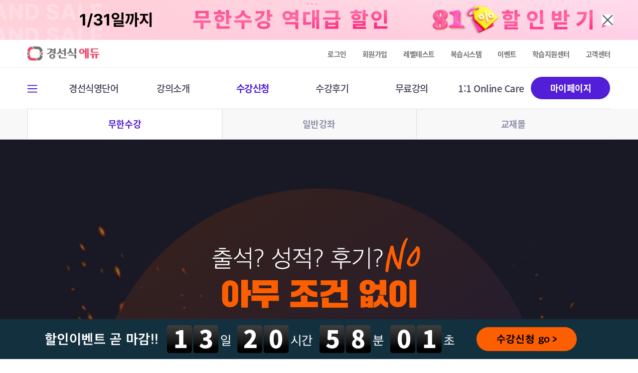

--- FILE ---
content_type: text/html; charset=utf-8
request_url: https://www.kssedu.com/htmlpage.php?no=55
body_size: 27250
content:
<!doctype html>
<html lang="ko">
	<head>
		<meta charset="utf-8">
		<meta http-equiv="Content-Script-Type" content="text/javascript">
		<meta http-equiv="Content-Style-Type" content="text/css">
		<meta http-equiv="X-UA-Compatible" content="IE=edge">
		<meta name="format-detection" content="telephone=no"/>
		<meta content="user-scalable=yes, initial-scale=1.0, maximum-scale=4.0, minimum-scale=1.0, width=device-width" name="viewport">
		<link rel="dns-prefetch" href="https://www.kssedu.com" />
		<meta name="author" content="Powered by Webheads - LMS WebSchool Neo" />

		<meta http-equiv="Content-Type" content="text/html; charset=utf-8" />
		<title>무한수강</title>
		<meta name="description" lang="ko" content="360만명이 경험한 빠른 어휘암기, 1789단어 2일만에 100% 암기, 단기간 최대 75점 성적 향상,암기효과 없을시 100%환불"   />
		<meta name="keywords" lang="ko" content="성적,향상,암기효과,없을시,100%환불,75점,최대,빠른,어휘암기1789단어,2일만100%,암기단기간,360만명경험한"  />

		<link rel="canonical" href="https://www.kssedu.com/htmlpage.php?no=55" >

		<meta property="og:title" content="무한수강"/>
		<meta property="og:site_name" content="경선식에듀"/>
		<meta property="og:type" content="website"/>
		<meta property="og:url" content="https://www.kssedu.com/htmlpage.php?no=55"/>
		<meta property="og:image" content="https://www.kssedu.com/data_user/comm/og_img_file.png"/>
		<meta property="og:image:width" content="400" />
		<meta property="og:image:height" content="210" />
		<meta property="og:description" content="360만명이 경험한 빠른 어휘암기, 1789단어 2일만에 100% 암기, 단기간 최대 75점 성적 향상,암기효과 없을시 100%환불"/>

		<meta name="twitter:card" content="summary">
		<meta name="twitter:title" content="무한수강">
		<meta name="twitter:url" content="https://www.kssedu.com/htmlpage.php?no=55">
		<meta name="twitter:image" content="https://www.kssedu.com/data_user/comm/og_img_file.png">
		<meta name="twitter:description" content="360만명이 경험한 빠른 어휘암기, 1789단어 2일만에 100% 암기, 단기간 최대 75점 성적 향상,암기효과 없을시 100%환불">

		<link rel="apple-touch-icon" sizes="57x57" href="/apple-icon-57x57.png">
		<link rel="apple-touch-icon" sizes="60x60" href="/apple-icon-60x60.png">
		<link rel="apple-touch-icon" sizes="72x72" href="/apple-icon-72x72.png">
		<link rel="apple-touch-icon" sizes="76x76" href="/apple-icon-76x76.png">
		<link rel="apple-touch-icon" sizes="114x114" href="/apple-icon-114x114.png">
		<link rel="apple-touch-icon" sizes="120x120" href="/apple-icon-120x120.png">
		<link rel="apple-touch-icon" sizes="144x144" href="/apple-icon-144x144.png">
		<link rel="apple-touch-icon" sizes="152x152" href="/apple-icon-152x152.png">
		<link rel="apple-touch-icon" sizes="180x180" href="/apple-icon-180x180.png">
		<link rel="icon" type="image/png" sizes="192x192"  href="/android-icon-192x192.png">
		<link rel="icon" type="image/png" sizes="32x32" href="/favicon-32x32.png">
		<link rel="icon" type="image/png" sizes="96x96" href="/favicon-96x96.png">
		<link rel="icon" type="image/png" sizes="16x16" href="/favicon-16x16.png">
		<link rel="manifest" href="/manifest.json">
		<meta name="msapplication-TileColor" content="#ffffff">
		<meta name="msapplication-TileImage" content="/ms-icon-144x144.png">
		<meta name="theme-color" content="#ffffff">

		<link rel="stylesheet" type="text/css" href="https://www.kssedu.com/template/resp/css/style.css?1731980534">
<link rel="stylesheet" type="text/css" href="https://www.kssedu.com/template/resp/css/solution.css?1647849767">
<link rel="stylesheet" type="text/css" href="https://www.kssedu.com/template/resp/css/slick.css?1624604509">
<link rel="stylesheet" type="text/css" href="https://www.kssedu.com/template/resp/css/swiper.min.css?1611033655">
<link rel="stylesheet" type="text/css" href="https://www.kssedu.com/webheads/js/fancy/jquery.fancybox.css?1647909530">
<link rel="stylesheet" type="text/css" href="https://www.kssedu.com/webheads/css/jquery-ui.css?1562308013">
<link rel="stylesheet" type="text/css" href="https://www.kssedu.com/template/resp/css/kssedu2021.css?1615880628">
<script type="text/javascript" src="https://www.kssedu.com/js/jquery-1.12.4.min.js?1557818409"></script>
<script type="text/javascript" src="https://www.kssedu.com/scripts/common.js?1659581336"></script>
<script type="text/javascript" src="https://www.kssedu.com/scripts/global.js?1515464998"></script>
<script type="text/javascript" src="https://www.kssedu.com/js/jquery.easing.1.3.min.js?1408509093"></script>
<script type="text/javascript" src="https://www.kssedu.com/js/jquery.number.min.js?1489457336"></script>
<script type="text/javascript" src="https://www.kssedu.com/webheads/js/jquery.cookie.min.js?1489457355"></script>
<script type="text/javascript" src="https://www.kssedu.com/webheads/js/jquery-ui.js?1479711794"></script>
<script type="text/javascript" src="https://www.kssedu.com/webheads/js/fancy/jquery.fancybox.pack.js?1661924457"></script>
<script type="text/javascript" src="https://www.kssedu.com/template/resp/js/ui.js?1756083579"></script>
<script type="text/javascript" src="https://www.kssedu.com/template/resp/js/sh_ui.js?1617255590"></script>
<script type="text/javascript" src="https://www.kssedu.com/template/resp/js/slick.js?1619595595"></script>
<script type="text/javascript" src="https://www.kssedu.com/template/resp/js/swiper.js?1623994740"></script>
<script type="text/javascript" src="https://www.kssedu.com/template/resp/js/solution.js?1693188862"></script>
<script type="text/javascript" src="https://www.kssedu.com/template/resp/js/jquery.easypiechart.js?1610352815"></script>
<script type="text/javascript" src="https://www.kssedu.com/template/resp/js/jquery.counterup.js?1560935345"></script>
<script type="text/javascript" src="https://www.kssedu.com/template/resp/js/waypoints.min.js?1593742233"></script>
<script type="text/javascript" src="https://www.kssedu.com/template/resp/js/progressbar.js?1561512555"></script>
<script type="text/javascript" src="https://www.kssedu.com/template/resp/js/jquery.zoom.js?1628823957"></script>
<script type="text/javascript" src="https://www.kssedu.com/template/resp/js/imgmap.js?1637888712"></script>
<script type="text/javascript" src="https://www.kssedu.com/js/jquery.mask.min.js?1558680691"></script>
<script type="text/javascript" src="https://openapi.map.naver.com/openapi/v3/maps.js?ncpClientId=orrf1wnruz"></script>
		

		<script type="text/javascript">
			//<![CDATA[
			gURL_root	= "https://www.kssedu.com";
			gSelf		= "/htmlpage.php";

			gUserID		= "guest";
			gUserLevel	= "guest";
			gUserAge		= "";
			gUserSex		= "";

			isLogined	= false;
			//]]>
		</script>

		

        
		<script type="text/javascript">
        //<![CDATA[
            var is_app='N';
			(function($){
                function CheckApp(){
                    is_app = (typeof $.cookie("is_app") == 'undefined'|| $.cookie("is_app")!='Y' )? 'N':$.cookie("is_app");
                }
                CheckApp();
				$(document).ready(function(){
				});//$(document).ready(function(){
			})(jQuery)
		//]]>
		</script>
		<script type="text/javascript">

		//<![CDATA[
            var order_cart_json={};
            var order_uid=0;
            var order_sum_amount=0;

			(function($){

				$(".various").fancybox({
					margin		: 0,
					padding		: 0,
					maxWidth	: 1024,
					maxHeight	: 768,
					fitToView	: true,
					width		: '70%',
					height		: '60%',
					autoSize	: true,
					closeClick	: false,
					openEffect	: 'elastic',
					closeEffect	: 'elastic',
					openSpeed	: 'fast',
					closeSpeed  : 'fast',
					openMethod	: 'zoomIn',
					closeMethod : 'zoomOut',
					helpers		: {
									overlay: {
										locked: false
									}
								  }
				});
                $(".various_pc").fancybox({
					margin		: 0,
					padding		: 0,
					maxWidth	: 1024,
					maxHeight	: 576,
					fitToView	: true,
					width		: '70%',
					height		: '60%',
					autoSize	: true,
                    scrolling   : 'no',
					closeClick	: false,
					openEffect	: 'elastic',
					closeEffect	: 'elastic',
					openSpeed	: 'fast',
					closeSpeed  : 'fast',
					openMethod	: 'zoomIn',
					closeMethod : 'zoomOut',
					helpers		: {
									overlay: {
										locked: false
									}
								  }
				});
                                $(".various_all").fancybox({
					margin		: 0,
					padding		: 0,
					maxWidth	: 1024,
					maxHeight	: 576,
					fitToView	: true,
					width		: '70%',
					height		: '60%',
					autoSize	: true,
                    scrolling   : 'no',
					closeClick	: false,
					openEffect	: 'elastic',
					closeEffect	: 'elastic',
					openSpeed	: 'fast',
					closeSpeed  : 'fast',
					openMethod	: 'zoomIn',
					closeMethod : 'zoomOut',
					helpers		: {
									overlay: {
										locked: false
									}
								  }
				});
                                $(".various_land").fancybox({
					margin		: 0,
					padding		: 0,
					maxWidth	: 1024,
					maxHeight	: 768,
					fitToView	: true,
					width		: '90%',
					height		: '60%',
					autoSize	: true,
					closeClick	: false,
					openEffect	: 'elastic',
					closeEffect	: 'elastic',
					openSpeed	: 'fast',
					closeSpeed  : 'fast',
					openMethod	: 'zoomIn',
					closeMethod : 'zoomOut',
					helpers		: {
									overlay: {
										locked: false
									}
								  }
				});
                $(".various_full").fancybox({
					margin		: 0,
					padding		: 0,
					maxWidth	: 1920,
					maxHeight	: 1080,
					fitToView	: true,
					width		: '100%',
					height		: '70%',
					autoSize	: true,
					closeClick	: false,
					openEffect	: 'elastic',
					closeEffect	: 'elastic',
					openSpeed	: 'fast',
					closeSpeed  : 'fast',
					openMethod	: 'zoomIn',
					closeMethod : 'zoomOut',
					helpers		: {
									overlay: {
										locked: false
									}
								  }
				});
				$(".various_close").fancybox({
                        margin		: 0,
                        padding		: 0,
                        maxWidth	: "90%",
                        maxHeight	: "90%",
                        fitToView	: false,
                        width		: '860px',
                        height		: '753px',
                        autoSize	: true,
                        closeClick	: false,
                        openEffect	: 'elastic',
                        closeEffect	: 'elastic',
                        openSpeed	: 'fast',
                        closeSpeed  : 'fast',
                        openMethod	: 'zoomIn',
                        closeMethod : 'zoomOut',

                        helpers:  {
                            title : {
                                type : 'inside',
                                position: 'top'
                            }
                        },
                        'afterShow'  : function() {
                            $('a.fancybox-close').addClass("fancyclose");

                        }
				});
				$(".various_frame").fancybox({
                    type        : "iframe",
					margin		: 0,
					padding		: 0,
					maxWidth	: 1024,
					maxHeight	: 768,
					fitToView	: false,
					width		: '70%',
					height		: '70%',
					autoSize	: true,
					closeClick	: false,
					openEffect	: 'elastic',
					closeEffect	: 'elastic',
					openSpeed	: 'fast',
					closeSpeed  : 'fast',
					openMethod	: 'zoomIn',
					closeMethod : 'zoomOut',
                    scrolling   : 'auto',
                    helpers:  {
                        overlay : {
                            closeClick : false  // if true, fancyBox will be closed when
                        }
                    },
                    keys : {
                        close  : null
                    },
				});

				$.datepicker.regional['ko'] = {
					closeText: '닫기',
					prevText: '이전달',
					nextText: '다음달',
					currentText: '오늘',
					monthNames: ['1월(JAN)','2월(FEB)','3월(MAR)','4월(APR)','5월(MAY)','6월(JUN)',
					'7월(JUL)','8월(AUG)','9월(SEP)','10월(OCT)','11월(NOV)','12월(DEC)'],
					monthNamesShort: ['1월','2월','3월','4월','5월','6월',
					'7월','8월','9월','10월','11월','12월'],
					dayNames: ['일','월','화','수','목','금','토'],
					dayNamesShort: ['일','월','화','수','목','금','토'],
					dayNamesMin: ['일','월','화','수','목','금','토'],
					weekHeader: 'Wk',
					dateFormat: 'yy-mm-dd',
					firstDay: 0,
					isRTL: false,
					showMonthAfterYear: true,
					yearSuffix: ''};
				$.datepicker.setDefaults($.datepicker.regional['ko']);
				$(document).ready(function(){

					$('span.number_format').number( true,0);
					$("input.onlynum").number( true, 0 );

					//전화번호,핸드폰 번호 자동마크
					var options =  {
					  onKeyPress: function(cep, e, field, options) {
						var masks = ['00-000-00000','00-0000-00000','000-000-00000','000-0000-00000'];
						var mask  = '';
                        cep = cep.replace(/[^0-9]/g,"");

                        if( cep.length < 10) {
                            mask = '00-000-00000';
						} else if( cep.length == 10) {
                            if(cep.substr(0,2) == '02' ){
                                mask = '00-0000-00000';
                            }else{
                                mask = '000-000-00000';
                            }
						} else if(cep.length >= 11) {
							mask = '000-0000-0000';
						} else {
							mask = '000-000-0000';
						}
						//var mask = (cep.length>12) ? masks[1] : masks[0];
						field.mask(mask, options);
					  }
                    };
                    var SPMaskBehavior = function (cep) {
						var masks = ['00-000-00000','00-0000-00000','000-0000-00000','000-000-00000'];
						var mask  = '';
						cep = cep.replace(/[^0-9]/g,"");
                        if( cep.length < 10) {
                            mask = '00-000-00000';
						} else if( cep.length == 10) {
                            if(cep.substr(0,2) == '02' ){
                                mask = '00-0000-00000';
                            }else{
                                mask = '000-000-00000';
                            }
						} else if(cep.length >= 11) {
							mask = '000-0000-00000';
						} else {
							mask = '00-000-0000';
						}
                      return mask;
                    };



					$('.numberPhone').mask(SPMaskBehavior, options);

					$('.coupon_number').mask("AAAA-AAAA-AAAA-AAAA",{
                                onKeyPress: function (value, event) {
                                    event.currentTarget.value = value.toUpperCase();
                                }
                    });

					$('.js_calender').datepicker({
						showOn: 'both',
						buttonImage: "/webheads/image/calendar.gif",
						buttonImageOnly: true,
						buttonText: "달력",
						changeMonth: true,
						changeYear: true,
						showButtonPanel:true,
						yearRange: 'c-99:c+99',
						constrainInput: true,
						//maxDate: '+3m',
						//minDate: 0,
						//beforeShowDay: noSundays
					});

					$('.js_calender_2').datepicker({
						//showOn: 'both',
						//buttonImage: "/webheads/image/calendar.gif",
						//buttonImageOnly: true,
						//buttonText: "달력",
						changeMonth: true,
						changeYear: true,
						//showButtonPanel:true,
						yearRange: 'c-99:c+99',
						constrainInput: true,
						//maxDate: '+3m',
						//minDate: 0,
						//beforeShowDay: noSundays
					});



				});//$(document).ready(function(){
			})(jQuery)
		//]]>
		</script>

    		<!-- logscript start -->
			<!-- 공용 start -->
			<meta name="facebook-domain-verification" content="q21syovj4p1otmn5urhfsk90g3gwdk" />
<!--공용-->
<script type="text/javascript" charset="UTF-8" src="//t1.daumcdn.net/adfit/static/kp.js"></script>
<script type="text/javascript">
try {
      kakaoPixel('678967143785280364').pageView();
} catch(e) {}
</script>
<!-- Criteo 로더 파일 -->
<script type="text/javascript" src="//dynamic.criteo.com/js/ld/ld.js?a=70512" async="true"></script>
<!-- END Criteo 로더 파일 -->

<!-- Google Tag Manager -->
<script>(function(w,d,s,l,i){w[l]=w[l]||[];w[l].push({'gtm.start':
new Date().getTime(),event:'gtm.js'});var f=d.getElementsByTagName(s)[0],
j=d.createElement(s),dl=l!='dataLayer'?'&l='+l:'';j.async=true;j.src=
'https://www.googletagmanager.com/gtm.js?id='+i+dl;f.parentNode.insertBefore(j,f);
})(window,document,'script','dataLayer','GTM-5SHNR9B');</script>
<!-- End Google Tag Manager -->


<!-- Global site tag (gtag.js) - Google Ads: 1056380547 -->
<script async src="https://www.googletagmanager.com/gtag/js?id=AW-1056380547"></script>
<script>
  window.dataLayer = window.dataLayer || [];
  function gtag(){dataLayer.push(arguments);}
  gtag('js', new Date());

  gtag('config', 'AW-1056380547');
</script>
<!-- Global site tag (gtag.js) - Google Analytics -->
<script async src="https://www.googletagmanager.com/gtag/js?id=G-JQ5JXD732K"></script>
<script>
  window.dataLayer = window.dataLayer || [];
  function gtag(){dataLayer.push(arguments);}
  gtag('js', new Date());

  gtag('config', 'G-JQ5JXD732K');
</script>
<!-- Facebook Pixel Code -->
<script>
!function(f,b,e,v,n,t,s)
{if(f.fbq)return;n=f.fbq=function(){n.callMethod?
n.callMethod.apply(n,arguments):n.queue.push(arguments)};
if(!f._fbq)f._fbq=n;n.push=n;n.loaded=!0;n.version='2.0';
n.queue=[];t=b.createElement(e);t.async=!0;
t.src=v;s=b.getElementsByTagName(e)[0];
s.parentNode.insertBefore(t,s)}(window,document,'script',
'https://connect.facebook.net/en_US/fbevents.js');
 fbq('init', '269613063605470'); 
fbq('track', 'PageView');
</script>
<noscript>
 <img height="1" width="1" src="https://www.facebook.com/tr?id=269613063605470&ev=PageView&noscript=1"/>
</noscript>
<!-- End Facebook Pixel Code -->
<!-- Danggeun Market Code -->
<script src="https://karrot-pixel.business.daangn.com/0.1/karrot-pixel.umd.js"></script>
<script>
	window.karrotPixel.init('1701675770575300001');
	window.karrotPixel.track('ViewPage');
</script>
<!-- End Danggeun Market Code -->			<!-- 공용 end -->

			<!-- 회원가입완료 start -->
						<!-- 회원가입완료 end -->

			<!-- 장바구니완료 start -->
						<!-- 장바구니완료 end -->

			<!-- 구매완료 start -->
						<!-- 구매완료 end -->

			<!-- 랜딩페이지 start -->
						<!-- 랜딩페이지 end -->
		<!-- logscript end -->
    	</head>
<body>	<div id="wrap" >
		<dl id="skip">
			<dt class="hide">메뉴바로가기</dt>
			<dd><a href="#gnb">메인메뉴 바로가기</a></dd>
			<dd><a href="#contents">컨텐츠 바로가기</a></dd>
		</dl>
			<!-- 태블릿 모바일 메뉴 -->
			<nav class="left_Box topBn_active">
				<div class="nav_in">
					<div class="loginTop">
						<!--BEGIN login_form-->
						<div class="obj_txt"><a href="/login.php" onMouseDown="eval('try{ _trk_clickTrace( \'EVT\', this.href ); }catch(_e){ }');" ontouchstart="eval('try{ _trk_clickTrace( \'EVT\', this.href ); }catch(_e){ }');">로그인이 필요합니다. <img src="/template/1/images/arrow_right_01.png" alt="" class="arrow_ico"></a></div>
						<!--END login_form-->

						

						<div class="btn_close"><img src="/template/1/images/close_type_02.png" alt=""></div>
					</div>

					<div class="box_leftMenuNav">
						<div class="obj_base"><a href="/mypage.php" onMouseDown="eval('try{ _trk_clickTrace( \'EVT\', this.href ); }catch(_e){ }');" ontouchstart="eval('try{ _trk_clickTrace( \'EVT\', this.href ); }catch(_e){ }');"><span class="ico"><img src="/template/1/images/ico_mNav_02.png" alt=""></span><span class="txt">내강의실</span></a></div>
						<div class="obj_base"><a href="/wordtest.php" onMouseDown="eval('try{ _trk_clickTrace( \'EVT\', this.href ); }catch(_e){ }');" ontouchstart="eval('try{ _trk_clickTrace( \'EVT\', this.href ); }catch(_e){ }');"><span class="ico"><img src="/template/1/images/ico_mNav_01.png" alt=""></span><span class="txt">복습시스템</span></a></div>
                        <!--BEGIN app_menu_not-->
						<div class="obj_base "><a href="https://www.kssedu.com/order.php?action=cart"  onMouseDown="eval('try{ _trk_clickTrace( \'EVT\', this.href ); }catch(_e){ }');" ontouchstart="eval('try{ _trk_clickTrace( \'EVT\', this.href ); }catch(_e){ }');" class="app_hide_btn"><span class="ico"><img src="/template/1/images/ico_mNav_03.png" alt=""></span><span class="txt">결제정보</span></a></div>
                        <!--END app_menu_not-->
                        
						<div class="obj_base"><a href="/index.php?action=board" onMouseDown="eval('try{ _trk_clickTrace( \'EVT\', this.href ); }catch(_e){ }');" ontouchstart="eval('try{ _trk_clickTrace( \'EVT\', this.href ); }catch(_e){ }');"><span class="ico"><img src="/template/1/images/ico_mNav_04.png" alt=""></span><span class="txt">고객센터</span></a></div>
					</div>

					<ul class="gnb_m">
                        
						
						<li><a href="/htmlpage.php?no=1"  target="_self" class="" title=""  onMouseDown="eval('try{ _trk_clickTrace( \'EVT\', this.href ); }catch(_e){ }');" ontouchstart="eval('try{ _trk_clickTrace( \'EVT\', this.href ); }catch(_e){ }');"><span>경선식영단어</span></a>
							<ul class="depth_m">
								<li><a href="/htmlpage.php?no=1" target="_self" class="" title="" onMouseDown="eval('try{ _trk_clickTrace( 'EVT', this.href ); }catch(_e){ }');" ontouchstart="eval('try{ _trk_clickTrace( 'EVT', this.href ); }catch(_e){ }');">선생님소개</a></li><li><a href="/htmlpage.php?no=2" target="_self" class="" title="" onMouseDown="eval('try{ _trk_clickTrace( 'EVT', this.href ); }catch(_e){ }');" ontouchstart="eval('try{ _trk_clickTrace( 'EVT', this.href ); }catch(_e){ }');">해마학습법이란?</a></li><li><a href="/htmlpage.php?no=25" target="_self" class="" title="" onMouseDown="eval('try{ _trk_clickTrace( 'EVT', this.href ); }catch(_e){ }');" ontouchstart="eval('try{ _trk_clickTrace( 'EVT', this.href ); }catch(_e){ }');">암기효과 TV입증</a></li><li><a href="/htmlpage.php?no=45" target="_self" class="" title="" onMouseDown="eval('try{ _trk_clickTrace( 'EVT', this.href ); }catch(_e){ }');" ontouchstart="eval('try{ _trk_clickTrace( 'EVT', this.href ); }catch(_e){ }');">해마 후기</a></li>
							</ul>
						</li>
						
						<li><a href="/htmlpage.php?no=6"  target="_self" class="" title=""  onMouseDown="eval('try{ _trk_clickTrace( \'EVT\', this.href ); }catch(_e){ }');" ontouchstart="eval('try{ _trk_clickTrace( \'EVT\', this.href ); }catch(_e){ }');"><span>강의소개</span></a>
							<ul class="depth_m">
								<li><a href="/htmlpage.php?no=6" target="_self" class="" title="" onMouseDown="eval('try{ _trk_clickTrace( 'EVT', this.href ); }catch(_e){ }');" ontouchstart="eval('try{ _trk_clickTrace( 'EVT', this.href ); }catch(_e){ }');">커리큘럼</a></li><li><a href="/htmlpage.php?no=7" target="_self" class="" title="" onMouseDown="eval('try{ _trk_clickTrace( 'EVT', this.href ); }catch(_e){ }');" ontouchstart="eval('try{ _trk_clickTrace( 'EVT', this.href ); }catch(_e){ }');">초등영단어</a></li><li><a href="/htmlpage.php?no=49" target="_self" class="" title="" onMouseDown="eval('try{ _trk_clickTrace( 'EVT', this.href ); }catch(_e){ }');" ontouchstart="eval('try{ _trk_clickTrace( 'EVT', this.href ); }catch(_e){ }');">중학영단어</a></li><li><a href="/htmlpage.php?no=68" target="_self" class="" title="" onMouseDown="eval('try{ _trk_clickTrace( 'EVT', this.href ); }catch(_e){ }');" ontouchstart="eval('try{ _trk_clickTrace( 'EVT', this.href ); }catch(_e){ }');">수능</a></li><li><a href="/htmlpage.php?no=66" target="_self" class="" title="" onMouseDown="eval('try{ _trk_clickTrace( 'EVT', this.href ); }catch(_e){ }');" ontouchstart="eval('try{ _trk_clickTrace( 'EVT', this.href ); }catch(_e){ }');">공무원</a></li><li><a href="/htmlpage.php?no=11" target="_self" class="" title="" onMouseDown="eval('try{ _trk_clickTrace( 'EVT', this.href ); }catch(_e){ }');" ontouchstart="eval('try{ _trk_clickTrace( 'EVT', this.href ); }catch(_e){ }');">토익</a></li><li><a href="/htmlpage.php?no=41" target="_self" class="" title="" onMouseDown="eval('try{ _trk_clickTrace( 'EVT', this.href ); }catch(_e){ }');" ontouchstart="eval('try{ _trk_clickTrace( 'EVT', this.href ); }catch(_e){ }');">문법</a></li><li><a href="/htmlpage.php?no=42" target="_self" class="" title="" onMouseDown="eval('try{ _trk_clickTrace( 'EVT', this.href ); }catch(_e){ }');" ontouchstart="eval('try{ _trk_clickTrace( 'EVT', this.href ); }catch(_e){ }');">독해</a></li><li><a href="/htmlpage.php?no=54" target="_self" class="" title="" onMouseDown="eval('try{ _trk_clickTrace( 'EVT', this.href ); }catch(_e){ }');" ontouchstart="eval('try{ _trk_clickTrace( 'EVT', this.href ); }catch(_e){ }');">지텔프</a></li><li><a href="/htmlpage.php?no=67" target="_self" class="" title="" onMouseDown="eval('try{ _trk_clickTrace( 'EVT', this.href ); }catch(_e){ }');" ontouchstart="eval('try{ _trk_clickTrace( 'EVT', this.href ); }catch(_e){ }');">편입</a></li><li><a href="/htmlpage.php?no=72" target="_self" class="" title="" onMouseDown="eval('try{ _trk_clickTrace( 'EVT', this.href ); }catch(_e){ }');" ontouchstart="eval('try{ _trk_clickTrace( 'EVT', this.href ); }catch(_e){ }');">토플</a></li>
							</ul>
						</li>
						
						<li><a href="/htmlpage.php?no=55"  target="_self" class="" title=""  onMouseDown="eval('try{ _trk_clickTrace( \'EVT\', this.href ); }catch(_e){ }');" ontouchstart="eval('try{ _trk_clickTrace( \'EVT\', this.href ); }catch(_e){ }');"><span>수강신청</span></a>
							<ul class="depth_m">
								<li><a href="/htmlpage.php?no=55" target="_self" class="" title="" onMouseDown="eval('try{ _trk_clickTrace( 'EVT', this.href ); }catch(_e){ }');" ontouchstart="eval('try{ _trk_clickTrace( 'EVT', this.href ); }catch(_e){ }');">무한수강</a></li><li><a href="/lecture.php?code=0203" target="_self" class="" title="" onMouseDown="eval('try{ _trk_clickTrace( 'EVT', this.href ); }catch(_e){ }');" ontouchstart="eval('try{ _trk_clickTrace( 'EVT', this.href ); }catch(_e){ }');">일반강좌</a></li><li><a href="/shop.php" target="_self" class="" title="" onMouseDown="eval('try{ _trk_clickTrace( 'EVT', this.href ); }catch(_e){ }');" ontouchstart="eval('try{ _trk_clickTrace( 'EVT', this.href ); }catch(_e){ }');">교재몰</a></li>
							</ul>
						</li>
						
						<li><a href="/gnu/bbs/board.php?bo_table=after"  target="_self" class="" title=""  onMouseDown="eval('try{ _trk_clickTrace( \'EVT\', this.href ); }catch(_e){ }');" ontouchstart="eval('try{ _trk_clickTrace( \'EVT\', this.href ); }catch(_e){ }');"><span>수강후기</span></a>
							<ul class="depth_m">
								<li><a href="/gnu/bbs/board.php?bo_table=after" target="_self" class="" title="" onMouseDown="eval('try{ _trk_clickTrace( 'EVT', this.href ); }catch(_e){ }');" ontouchstart="eval('try{ _trk_clickTrace( 'EVT', this.href ); }catch(_e){ }');">수강후기</a></li><li><a href="/gnu/bbs/board.php?bo_table=bestafter&sca=수능" target="_self" class="" title="" onMouseDown="eval('try{ _trk_clickTrace( 'EVT', this.href ); }catch(_e){ }');" ontouchstart="eval('try{ _trk_clickTrace( 'EVT', this.href ); }catch(_e){ }');">명예의전당</a></li>
							</ul>
						</li>
						
						<li><a href="/lecture.php?action=freelec"  target="_self" class="" title=""  onMouseDown="eval('try{ _trk_clickTrace( \'EVT\', this.href ); }catch(_e){ }');" ontouchstart="eval('try{ _trk_clickTrace( \'EVT\', this.href ); }catch(_e){ }');"><span>무료강의</span></a>
							<ul class="depth_m">
								<li><a href="/lecture.php?action=freelec" target="_self" class="" title="" onMouseDown="eval('try{ _trk_clickTrace( 'EVT', this.href ); }catch(_e){ }');" ontouchstart="eval('try{ _trk_clickTrace( 'EVT', this.href ); }catch(_e){ }');">샘플강의</a></li><li><a href="/lecture.php?action=themelec" target="_self" class="" title="" onMouseDown="eval('try{ _trk_clickTrace( 'EVT', this.href ); }catch(_e){ }');" ontouchstart="eval('try{ _trk_clickTrace( 'EVT', this.href ); }catch(_e){ }');">테마강의</a></li>
							</ul>
						</li>
						
						<li><a href="/htmlpage.php?no=59"  target="_self" class="" title=""  onMouseDown="eval('try{ _trk_clickTrace( \'EVT\', this.href ); }catch(_e){ }');" ontouchstart="eval('try{ _trk_clickTrace( \'EVT\', this.href ); }catch(_e){ }');"><span>1:1 Online Care</span></a>
							<ul class="depth_m">
								<li><a href="/htmlpage.php?no=59" target="_self" class="" title="" onMouseDown="eval('try{ _trk_clickTrace( 'EVT', this.href ); }catch(_e){ }');" ontouchstart="eval('try{ _trk_clickTrace( 'EVT', this.href ); }catch(_e){ }');">2025 1:1 Online-Care</a></li>
							</ul>
						</li>
						
						<li><a href="/mypage.php?action=main"  target="_self" class="btn_academy" title=""  onMouseDown="eval('try{ _trk_clickTrace( \'EVT\', this.href ); }catch(_e){ }');" ontouchstart="eval('try{ _trk_clickTrace( \'EVT\', this.href ); }catch(_e){ }');"><span>마이페이지</span></a>
							<ul class="depth_m">
								<li><a href="/mypage.php?action=main" target="_self" class="" title="" onMouseDown="eval('try{ _trk_clickTrace( 'EVT', this.href ); }catch(_e){ }');" ontouchstart="eval('try{ _trk_clickTrace( 'EVT', this.href ); }catch(_e){ }');">메인</a></li><li><a href="/mypage.php" target="_self" class="" title="" onMouseDown="eval('try{ _trk_clickTrace( 'EVT', this.href ); }catch(_e){ }');" ontouchstart="eval('try{ _trk_clickTrace( 'EVT', this.href ); }catch(_e){ }');">내 강의실</a></li><li><a href="/mypage.php?action=StudyManager" target="_self" class="" title="" onMouseDown="eval('try{ _trk_clickTrace( 'EVT', this.href ); }catch(_e){ }');" ontouchstart="eval('try{ _trk_clickTrace( 'EVT', this.href ); }catch(_e){ }');">내 학습관리</a></li><li><a href="/order.php?action=cart" target="_self" class="app_hide" title="" onMouseDown="eval('try{ _trk_clickTrace( 'EVT', this.href ); }catch(_e){ }');" ontouchstart="eval('try{ _trk_clickTrace( 'EVT', this.href ); }catch(_e){ }');">내 결제정보</a></li><li><a href="/mypage.php?action=myqna" target="_self" class="" title="" onMouseDown="eval('try{ _trk_clickTrace( 'EVT', this.href ); }catch(_e){ }');" ontouchstart="eval('try{ _trk_clickTrace( 'EVT', this.href ); }catch(_e){ }');">내 Q&A</a></li><li><a href="/mypage.php?action=mileage" target="_self" class="" title="" onMouseDown="eval('try{ _trk_clickTrace( 'EVT', this.href ); }catch(_e){ }');" ontouchstart="eval('try{ _trk_clickTrace( 'EVT', this.href ); }catch(_e){ }');">E-통장</a></li><li><a href="/member.php?action=modify" target="_self" class="" title="" onMouseDown="eval('try{ _trk_clickTrace( 'EVT', this.href ); }catch(_e){ }');" ontouchstart="eval('try{ _trk_clickTrace( 'EVT', this.href ); }catch(_e){ }');">개인정보관리</a></li><li><a href="/mypage.php?action=kollusdevice" target="_self" class="" title="" onMouseDown="eval('try{ _trk_clickTrace( 'EVT', this.href ); }catch(_e){ }');" ontouchstart="eval('try{ _trk_clickTrace( 'EVT', this.href ); }catch(_e){ }');">기기초기화</a></li>
							</ul>
						</li>
						
						<li><a href="/index.php?action=board"  ><span>고객센터</span></a></li>
						<li><a href="https://www.kssedu.com/gnu/bbs/board.php?bo_table=library" class="app_switch_btn" ><span>학습지원센터</span></a></li>
						<li><a href="/eventpage.php"  ><span>이벤트</span></a></li>

					</ul><!-- end : class : gnb_m -->
				</div><!-- end : class : nav_in -->
			</nav><!-- end : class : left_Box -->
			<!-- 태블릿  모바일 메뉴 -->


			<div class="container">
				<div class="wrap_bg"></div>

				<div class="hdAdarea" style="background-color:#f1eeff; "><div id="M1_banner_pos"><a href="/htmlpage.php?no=55" target="_self"><img src="/data_user/banner/2949767931_zvt4bh6q_bbf3b4dcb6ecb9e8b3ca_pc__002_28229.png" alt="◆(2차)-고군-할인율 낮음- 띠배너 - 81% " class="obj_pc"><img src="/data_user/banner/2949767931_bzm80aey_mb9e8b3ca_003_28229.png" alt="◆(2차)-고군-할인율 낮음- 띠배너 - 81% " class="obj_m"><div class="close_top"><a href="#self"><img src="/template/1/images/colse_type_01.png" alt=""></a></div></a></div></div>

				<header>
					<div id="header">
						<div class="box_top_head ">
							<div class="in_Layer">
								<div class="box_float float_left">
									<div class="m_top_util">
										<div class="menuOpen"><span class="line1"></span><span class="line2"></span><span class="line3"></span></div>
									</div>
									<h1 class="logo"><a href="/" class="content_offset_flag">
										<img src="/data_user/comm/logo.png" >
									</a></h1>
								</div><!-- end : class : box_float -->
								<div class="box_float float_right">
									<div class="pc_top_util">
										<div class="nav_top">
											<!--BEGIN login_form2-->
											<span><a href="/login.php" onMouseDown="eval('try{ _trk_clickTrace( \'EVT\', this.href ); }catch(_e){ }');" ontouchstart="eval('try{ _trk_clickTrace( \'EVT\', this.href ); }catch(_e){ }');">로그인</a></span>
											<span><a href="/member.php" onMouseDown="eval('try{ _trk_clickTrace( \'EVT\', this.href ); }catch(_e){ }');" ontouchstart="eval('try{ _trk_clickTrace( \'EVT\', this.href ); }catch(_e){ }');">회원가입</a></span>
											<span><a href="/leveltest.php" onMouseDown="eval('try{ _trk_clickTrace( \'EVT\', this.href ); }catch(_e){ }');" ontouchstart="eval('try{ _trk_clickTrace( \'EVT\', this.href ); }catch(_e){ }');">레벨테스트</a></span>
											<span><a href="/wordtest.php" onMouseDown="eval('try{ _trk_clickTrace( \'EVT\', this.href ); }catch(_e){ }');" ontouchstart="eval('try{ _trk_clickTrace( \'EVT\', this.href ); }catch(_e){ }');">복습시스템</a></span>
											<span><a href="/eventpage.php" onMouseDown="eval('try{ _trk_clickTrace( \'EVT\', this.href ); }catch(_e){ }');" ontouchstart="eval('try{ _trk_clickTrace( \'EVT\', this.href ); }catch(_e){ }');">이벤트</a></span>
											<span><a href="/gnu/bbs/board.php?bo_table=library" onMouseDown="eval('try{ _trk_clickTrace( \'EVT\', this.href ); }catch(_e){ }');" ontouchstart="eval('try{ _trk_clickTrace( \'EVT\', this.href ); }catch(_e){ }');">학습지원센터</a></span>
											<span><a href="/index.php?action=board" onMouseDown="eval('try{ _trk_clickTrace( \'EVT\', this.href ); }catch(_e){ }');" ontouchstart="eval('try{ _trk_clickTrace( \'EVT\', this.href ); }catch(_e){ }');">고객센터</a></span>
											<!--END login_form2-->

											
										</div>
									</div>
									<div class="m_top_util">
										<div class="nav_top">
											<span><a href="/htmlpage.php?no=57" class="oncare" onMouseDown="eval('try{ _trk_clickTrace( \'EVT\', this.href ); }catch(_e){ }');" ontouchstart="eval('try{ _trk_clickTrace( \'EVT\', this.href ); }catch(_e){ }');">암기효과TV입증</a></span>
											<span><a href="/leveltest.php" onMouseDown="eval('try{ _trk_clickTrace( \'EVT\', this.href ); }catch(_e){ }');" ontouchstart="eval('try{ _trk_clickTrace( \'EVT\', this.href ); }catch(_e){ }');">레벨테스트</a></span>
										</div>
									</div>
								</div><!-- end : class : box_float -->
							</div><!-- end : class : in_Layer -->
						</div><!-- end : class : box_top_head -->

						<div class="gnb_area">
							<div class="in_Layer">
								<div class="gnb_obj btn_gnb_allShow"><span>전체메뉴 열기</span></div>
								<ul class="gnb_obj gnb">
									
									<li  class=""><a href="/htmlpage.php?no=1"  target="_self" class=" " title=""  onMouseDown="eval('try{ _trk_clickTrace( \'EVT\', this.href ); }catch(_e){ }');" ontouchstart="eval('try{ _trk_clickTrace( \'EVT\', this.href ); }catch(_e){ }');"><span>경선식영단어</span></a>
										<div class="depth_box">
											<ul class="depth">
												<li><a href="/htmlpage.php?no=1" target="_self" class="" title="" onMouseDown="eval('try{ _trk_clickTrace( 'EVT', this.href ); }catch(_e){ }');" ontouchstart="eval('try{ _trk_clickTrace( 'EVT', this.href ); }catch(_e){ }');">선생님소개</a></li><li><a href="/htmlpage.php?no=2" target="_self" class="" title="" onMouseDown="eval('try{ _trk_clickTrace( 'EVT', this.href ); }catch(_e){ }');" ontouchstart="eval('try{ _trk_clickTrace( 'EVT', this.href ); }catch(_e){ }');">해마학습법이란?</a></li><li><a href="/htmlpage.php?no=25" target="_self" class="" title="" onMouseDown="eval('try{ _trk_clickTrace( 'EVT', this.href ); }catch(_e){ }');" ontouchstart="eval('try{ _trk_clickTrace( 'EVT', this.href ); }catch(_e){ }');">암기효과 TV입증</a></li><li><a href="/htmlpage.php?no=45" target="_self" class="" title="" onMouseDown="eval('try{ _trk_clickTrace( 'EVT', this.href ); }catch(_e){ }');" ontouchstart="eval('try{ _trk_clickTrace( 'EVT', this.href ); }catch(_e){ }');">해마 후기</a></li>
											</ul>
										</div>
									</li>
									
									<li  class=""><a href="/htmlpage.php?no=6"  target="_self" class=" " title=""  onMouseDown="eval('try{ _trk_clickTrace( \'EVT\', this.href ); }catch(_e){ }');" ontouchstart="eval('try{ _trk_clickTrace( \'EVT\', this.href ); }catch(_e){ }');"><span>강의소개</span></a>
										<div class="depth_box">
											<ul class="depth">
												<li><a href="/htmlpage.php?no=6" target="_self" class="" title="" onMouseDown="eval('try{ _trk_clickTrace( 'EVT', this.href ); }catch(_e){ }');" ontouchstart="eval('try{ _trk_clickTrace( 'EVT', this.href ); }catch(_e){ }');">커리큘럼</a></li><li><a href="/htmlpage.php?no=7" target="_self" class="" title="" onMouseDown="eval('try{ _trk_clickTrace( 'EVT', this.href ); }catch(_e){ }');" ontouchstart="eval('try{ _trk_clickTrace( 'EVT', this.href ); }catch(_e){ }');">초등영단어</a></li><li><a href="/htmlpage.php?no=49" target="_self" class="" title="" onMouseDown="eval('try{ _trk_clickTrace( 'EVT', this.href ); }catch(_e){ }');" ontouchstart="eval('try{ _trk_clickTrace( 'EVT', this.href ); }catch(_e){ }');">중학영단어</a></li><li><a href="/htmlpage.php?no=68" target="_self" class="" title="" onMouseDown="eval('try{ _trk_clickTrace( 'EVT', this.href ); }catch(_e){ }');" ontouchstart="eval('try{ _trk_clickTrace( 'EVT', this.href ); }catch(_e){ }');">수능</a></li><li><a href="/htmlpage.php?no=66" target="_self" class="" title="" onMouseDown="eval('try{ _trk_clickTrace( 'EVT', this.href ); }catch(_e){ }');" ontouchstart="eval('try{ _trk_clickTrace( 'EVT', this.href ); }catch(_e){ }');">공무원</a></li><li><a href="/htmlpage.php?no=11" target="_self" class="" title="" onMouseDown="eval('try{ _trk_clickTrace( 'EVT', this.href ); }catch(_e){ }');" ontouchstart="eval('try{ _trk_clickTrace( 'EVT', this.href ); }catch(_e){ }');">토익</a></li><li><a href="/htmlpage.php?no=41" target="_self" class="" title="" onMouseDown="eval('try{ _trk_clickTrace( 'EVT', this.href ); }catch(_e){ }');" ontouchstart="eval('try{ _trk_clickTrace( 'EVT', this.href ); }catch(_e){ }');">문법</a></li><li><a href="/htmlpage.php?no=42" target="_self" class="" title="" onMouseDown="eval('try{ _trk_clickTrace( 'EVT', this.href ); }catch(_e){ }');" ontouchstart="eval('try{ _trk_clickTrace( 'EVT', this.href ); }catch(_e){ }');">독해</a></li><li><a href="/htmlpage.php?no=54" target="_self" class="" title="" onMouseDown="eval('try{ _trk_clickTrace( 'EVT', this.href ); }catch(_e){ }');" ontouchstart="eval('try{ _trk_clickTrace( 'EVT', this.href ); }catch(_e){ }');">지텔프</a></li><li><a href="/htmlpage.php?no=67" target="_self" class="" title="" onMouseDown="eval('try{ _trk_clickTrace( 'EVT', this.href ); }catch(_e){ }');" ontouchstart="eval('try{ _trk_clickTrace( 'EVT', this.href ); }catch(_e){ }');">편입</a></li><li><a href="/htmlpage.php?no=72" target="_self" class="" title="" onMouseDown="eval('try{ _trk_clickTrace( 'EVT', this.href ); }catch(_e){ }');" ontouchstart="eval('try{ _trk_clickTrace( 'EVT', this.href ); }catch(_e){ }');">토플</a></li>
											</ul>
										</div>
									</li>
									
									<li  class=""><a href="/htmlpage.php?no=55"  target="_self" class="  pActive" title=""  onMouseDown="eval('try{ _trk_clickTrace( \'EVT\', this.href ); }catch(_e){ }');" ontouchstart="eval('try{ _trk_clickTrace( \'EVT\', this.href ); }catch(_e){ }');"><span>수강신청</span></a>
										<div class="depth_box">
											<ul class="depth">
												<li><a href="/htmlpage.php?no=55" target="_self" class="" title="" onMouseDown="eval('try{ _trk_clickTrace( 'EVT', this.href ); }catch(_e){ }');" ontouchstart="eval('try{ _trk_clickTrace( 'EVT', this.href ); }catch(_e){ }');">무한수강</a></li><li><a href="/lecture.php?code=0203" target="_self" class="" title="" onMouseDown="eval('try{ _trk_clickTrace( 'EVT', this.href ); }catch(_e){ }');" ontouchstart="eval('try{ _trk_clickTrace( 'EVT', this.href ); }catch(_e){ }');">일반강좌</a></li><li><a href="/shop.php" target="_self" class="" title="" onMouseDown="eval('try{ _trk_clickTrace( 'EVT', this.href ); }catch(_e){ }');" ontouchstart="eval('try{ _trk_clickTrace( 'EVT', this.href ); }catch(_e){ }');">교재몰</a></li>
											</ul>
										</div>
									</li>
									
									<li  class=""><a href="/gnu/bbs/board.php?bo_table=after"  target="_self" class=" " title=""  onMouseDown="eval('try{ _trk_clickTrace( \'EVT\', this.href ); }catch(_e){ }');" ontouchstart="eval('try{ _trk_clickTrace( \'EVT\', this.href ); }catch(_e){ }');"><span>수강후기</span></a>
										<div class="depth_box">
											<ul class="depth">
												<li><a href="/gnu/bbs/board.php?bo_table=after" target="_self" class="" title="" onMouseDown="eval('try{ _trk_clickTrace( 'EVT', this.href ); }catch(_e){ }');" ontouchstart="eval('try{ _trk_clickTrace( 'EVT', this.href ); }catch(_e){ }');">수강후기</a></li><li><a href="/gnu/bbs/board.php?bo_table=bestafter&sca=수능" target="_self" class="" title="" onMouseDown="eval('try{ _trk_clickTrace( 'EVT', this.href ); }catch(_e){ }');" ontouchstart="eval('try{ _trk_clickTrace( 'EVT', this.href ); }catch(_e){ }');">명예의전당</a></li>
											</ul>
										</div>
									</li>
									
									<li  class=""><a href="/lecture.php?action=freelec"  target="_self" class=" " title=""  onMouseDown="eval('try{ _trk_clickTrace( \'EVT\', this.href ); }catch(_e){ }');" ontouchstart="eval('try{ _trk_clickTrace( \'EVT\', this.href ); }catch(_e){ }');"><span>무료강의</span></a>
										<div class="depth_box">
											<ul class="depth">
												<li><a href="/lecture.php?action=freelec" target="_self" class="" title="" onMouseDown="eval('try{ _trk_clickTrace( 'EVT', this.href ); }catch(_e){ }');" ontouchstart="eval('try{ _trk_clickTrace( 'EVT', this.href ); }catch(_e){ }');">샘플강의</a></li><li><a href="/lecture.php?action=themelec" target="_self" class="" title="" onMouseDown="eval('try{ _trk_clickTrace( 'EVT', this.href ); }catch(_e){ }');" ontouchstart="eval('try{ _trk_clickTrace( 'EVT', this.href ); }catch(_e){ }');">테마강의</a></li>
											</ul>
										</div>
									</li>
									
									<li  class=""><a href="/htmlpage.php?no=59"  target="_self" class=" " title=""  onMouseDown="eval('try{ _trk_clickTrace( \'EVT\', this.href ); }catch(_e){ }');" ontouchstart="eval('try{ _trk_clickTrace( \'EVT\', this.href ); }catch(_e){ }');"><span>1:1 Online Care</span></a>
										<div class="depth_box">
											<ul class="depth">
												<li><a href="/htmlpage.php?no=59" target="_self" class="" title="" onMouseDown="eval('try{ _trk_clickTrace( 'EVT', this.href ); }catch(_e){ }');" ontouchstart="eval('try{ _trk_clickTrace( 'EVT', this.href ); }catch(_e){ }');">2025 1:1 Online-Care</a></li>
											</ul>
										</div>
									</li>
									
									<li  class="btn_academy"><a href="/mypage.php?action=main"  target="_self" class="btn_academy " title=""  onMouseDown="eval('try{ _trk_clickTrace( \'EVT\', this.href ); }catch(_e){ }');" ontouchstart="eval('try{ _trk_clickTrace( \'EVT\', this.href ); }catch(_e){ }');"><span>마이페이지</span></a>
										<div class="depth_box">
											<ul class="depth">
												<li><a href="/mypage.php?action=main" target="_self" class="" title="" onMouseDown="eval('try{ _trk_clickTrace( 'EVT', this.href ); }catch(_e){ }');" ontouchstart="eval('try{ _trk_clickTrace( 'EVT', this.href ); }catch(_e){ }');">메인</a></li><li><a href="/mypage.php" target="_self" class="" title="" onMouseDown="eval('try{ _trk_clickTrace( 'EVT', this.href ); }catch(_e){ }');" ontouchstart="eval('try{ _trk_clickTrace( 'EVT', this.href ); }catch(_e){ }');">내 강의실</a></li><li><a href="/mypage.php?action=StudyManager" target="_self" class="" title="" onMouseDown="eval('try{ _trk_clickTrace( 'EVT', this.href ); }catch(_e){ }');" ontouchstart="eval('try{ _trk_clickTrace( 'EVT', this.href ); }catch(_e){ }');">내 학습관리</a></li><li><a href="/order.php?action=cart" target="_self" class="app_hide" title="" onMouseDown="eval('try{ _trk_clickTrace( 'EVT', this.href ); }catch(_e){ }');" ontouchstart="eval('try{ _trk_clickTrace( 'EVT', this.href ); }catch(_e){ }');">내 결제정보</a></li><li><a href="/mypage.php?action=myqna" target="_self" class="" title="" onMouseDown="eval('try{ _trk_clickTrace( 'EVT', this.href ); }catch(_e){ }');" ontouchstart="eval('try{ _trk_clickTrace( 'EVT', this.href ); }catch(_e){ }');">내 Q&A</a></li><li><a href="/mypage.php?action=mileage" target="_self" class="" title="" onMouseDown="eval('try{ _trk_clickTrace( 'EVT', this.href ); }catch(_e){ }');" ontouchstart="eval('try{ _trk_clickTrace( 'EVT', this.href ); }catch(_e){ }');">E-통장</a></li><li><a href="/member.php?action=modify" target="_self" class="" title="" onMouseDown="eval('try{ _trk_clickTrace( 'EVT', this.href ); }catch(_e){ }');" ontouchstart="eval('try{ _trk_clickTrace( 'EVT', this.href ); }catch(_e){ }');">개인정보관리</a></li><li><a href="/mypage.php?action=kollusdevice" target="_self" class="" title="" onMouseDown="eval('try{ _trk_clickTrace( 'EVT', this.href ); }catch(_e){ }');" ontouchstart="eval('try{ _trk_clickTrace( 'EVT', this.href ); }catch(_e){ }');">기기초기화</a></li>
											</ul>
										</div>
									</li>
									
								</ul><!-- end : class : gnb -->
							</div>
						</div><!-- end : class : gnb_area -->

						<div class="allMenu">
							<div class="in_Layer">
								
								<ul class="allGnb">
									<li><a href="/htmlpage.php?no=1" target="_self" class="" title="" onMouseDown="eval('try{ _trk_clickTrace( 'EVT', this.href ); }catch(_e){ }');" ontouchstart="eval('try{ _trk_clickTrace( 'EVT', this.href ); }catch(_e){ }');">선생님소개</a></li><li><a href="/htmlpage.php?no=2" target="_self" class="" title="" onMouseDown="eval('try{ _trk_clickTrace( 'EVT', this.href ); }catch(_e){ }');" ontouchstart="eval('try{ _trk_clickTrace( 'EVT', this.href ); }catch(_e){ }');">해마학습법이란?</a></li><li><a href="/htmlpage.php?no=25" target="_self" class="" title="" onMouseDown="eval('try{ _trk_clickTrace( 'EVT', this.href ); }catch(_e){ }');" ontouchstart="eval('try{ _trk_clickTrace( 'EVT', this.href ); }catch(_e){ }');">암기효과 TV입증</a></li><li><a href="/htmlpage.php?no=45" target="_self" class="" title="" onMouseDown="eval('try{ _trk_clickTrace( 'EVT', this.href ); }catch(_e){ }');" ontouchstart="eval('try{ _trk_clickTrace( 'EVT', this.href ); }catch(_e){ }');">해마 후기</a></li>
								</ul>
								
								<ul class="allGnb">
									<li><a href="/htmlpage.php?no=6" target="_self" class="" title="" onMouseDown="eval('try{ _trk_clickTrace( 'EVT', this.href ); }catch(_e){ }');" ontouchstart="eval('try{ _trk_clickTrace( 'EVT', this.href ); }catch(_e){ }');">커리큘럼</a></li><li><a href="/htmlpage.php?no=7" target="_self" class="" title="" onMouseDown="eval('try{ _trk_clickTrace( 'EVT', this.href ); }catch(_e){ }');" ontouchstart="eval('try{ _trk_clickTrace( 'EVT', this.href ); }catch(_e){ }');">초등영단어</a></li><li><a href="/htmlpage.php?no=49" target="_self" class="" title="" onMouseDown="eval('try{ _trk_clickTrace( 'EVT', this.href ); }catch(_e){ }');" ontouchstart="eval('try{ _trk_clickTrace( 'EVT', this.href ); }catch(_e){ }');">중학영단어</a></li><li><a href="/htmlpage.php?no=68" target="_self" class="" title="" onMouseDown="eval('try{ _trk_clickTrace( 'EVT', this.href ); }catch(_e){ }');" ontouchstart="eval('try{ _trk_clickTrace( 'EVT', this.href ); }catch(_e){ }');">수능</a></li><li><a href="/htmlpage.php?no=66" target="_self" class="" title="" onMouseDown="eval('try{ _trk_clickTrace( 'EVT', this.href ); }catch(_e){ }');" ontouchstart="eval('try{ _trk_clickTrace( 'EVT', this.href ); }catch(_e){ }');">공무원</a></li><li><a href="/htmlpage.php?no=11" target="_self" class="" title="" onMouseDown="eval('try{ _trk_clickTrace( 'EVT', this.href ); }catch(_e){ }');" ontouchstart="eval('try{ _trk_clickTrace( 'EVT', this.href ); }catch(_e){ }');">토익</a></li><li><a href="/htmlpage.php?no=41" target="_self" class="" title="" onMouseDown="eval('try{ _trk_clickTrace( 'EVT', this.href ); }catch(_e){ }');" ontouchstart="eval('try{ _trk_clickTrace( 'EVT', this.href ); }catch(_e){ }');">문법</a></li><li><a href="/htmlpage.php?no=42" target="_self" class="" title="" onMouseDown="eval('try{ _trk_clickTrace( 'EVT', this.href ); }catch(_e){ }');" ontouchstart="eval('try{ _trk_clickTrace( 'EVT', this.href ); }catch(_e){ }');">독해</a></li><li><a href="/htmlpage.php?no=54" target="_self" class="" title="" onMouseDown="eval('try{ _trk_clickTrace( 'EVT', this.href ); }catch(_e){ }');" ontouchstart="eval('try{ _trk_clickTrace( 'EVT', this.href ); }catch(_e){ }');">지텔프</a></li><li><a href="/htmlpage.php?no=67" target="_self" class="" title="" onMouseDown="eval('try{ _trk_clickTrace( 'EVT', this.href ); }catch(_e){ }');" ontouchstart="eval('try{ _trk_clickTrace( 'EVT', this.href ); }catch(_e){ }');">편입</a></li><li><a href="/htmlpage.php?no=72" target="_self" class="" title="" onMouseDown="eval('try{ _trk_clickTrace( 'EVT', this.href ); }catch(_e){ }');" ontouchstart="eval('try{ _trk_clickTrace( 'EVT', this.href ); }catch(_e){ }');">토플</a></li>
								</ul>
								
								<ul class="allGnb">
									<li><a href="/htmlpage.php?no=55" target="_self" class="" title="" onMouseDown="eval('try{ _trk_clickTrace( 'EVT', this.href ); }catch(_e){ }');" ontouchstart="eval('try{ _trk_clickTrace( 'EVT', this.href ); }catch(_e){ }');">무한수강</a></li><li><a href="/lecture.php?code=0203" target="_self" class="" title="" onMouseDown="eval('try{ _trk_clickTrace( 'EVT', this.href ); }catch(_e){ }');" ontouchstart="eval('try{ _trk_clickTrace( 'EVT', this.href ); }catch(_e){ }');">일반강좌</a></li><li><a href="/shop.php" target="_self" class="" title="" onMouseDown="eval('try{ _trk_clickTrace( 'EVT', this.href ); }catch(_e){ }');" ontouchstart="eval('try{ _trk_clickTrace( 'EVT', this.href ); }catch(_e){ }');">교재몰</a></li>
								</ul>
								
								<ul class="allGnb">
									<li><a href="/gnu/bbs/board.php?bo_table=after" target="_self" class="" title="" onMouseDown="eval('try{ _trk_clickTrace( 'EVT', this.href ); }catch(_e){ }');" ontouchstart="eval('try{ _trk_clickTrace( 'EVT', this.href ); }catch(_e){ }');">수강후기</a></li><li><a href="/gnu/bbs/board.php?bo_table=bestafter&sca=수능" target="_self" class="" title="" onMouseDown="eval('try{ _trk_clickTrace( 'EVT', this.href ); }catch(_e){ }');" ontouchstart="eval('try{ _trk_clickTrace( 'EVT', this.href ); }catch(_e){ }');">명예의전당</a></li>
								</ul>
								
								<ul class="allGnb">
									<li><a href="/lecture.php?action=freelec" target="_self" class="" title="" onMouseDown="eval('try{ _trk_clickTrace( 'EVT', this.href ); }catch(_e){ }');" ontouchstart="eval('try{ _trk_clickTrace( 'EVT', this.href ); }catch(_e){ }');">샘플강의</a></li><li><a href="/lecture.php?action=themelec" target="_self" class="" title="" onMouseDown="eval('try{ _trk_clickTrace( 'EVT', this.href ); }catch(_e){ }');" ontouchstart="eval('try{ _trk_clickTrace( 'EVT', this.href ); }catch(_e){ }');">테마강의</a></li>
								</ul>
								
								<ul class="allGnb">
									<li><a href="/htmlpage.php?no=59" target="_self" class="" title="" onMouseDown="eval('try{ _trk_clickTrace( 'EVT', this.href ); }catch(_e){ }');" ontouchstart="eval('try{ _trk_clickTrace( 'EVT', this.href ); }catch(_e){ }');">2025 1:1 Online-Care</a></li>
								</ul>
								
								<ul class="allGnb">
									<li><a href="/mypage.php?action=main" target="_self" class="" title="" onMouseDown="eval('try{ _trk_clickTrace( 'EVT', this.href ); }catch(_e){ }');" ontouchstart="eval('try{ _trk_clickTrace( 'EVT', this.href ); }catch(_e){ }');">메인</a></li><li><a href="/mypage.php" target="_self" class="" title="" onMouseDown="eval('try{ _trk_clickTrace( 'EVT', this.href ); }catch(_e){ }');" ontouchstart="eval('try{ _trk_clickTrace( 'EVT', this.href ); }catch(_e){ }');">내 강의실</a></li><li><a href="/mypage.php?action=StudyManager" target="_self" class="" title="" onMouseDown="eval('try{ _trk_clickTrace( 'EVT', this.href ); }catch(_e){ }');" ontouchstart="eval('try{ _trk_clickTrace( 'EVT', this.href ); }catch(_e){ }');">내 학습관리</a></li><li><a href="/order.php?action=cart" target="_self" class="app_hide" title="" onMouseDown="eval('try{ _trk_clickTrace( 'EVT', this.href ); }catch(_e){ }');" ontouchstart="eval('try{ _trk_clickTrace( 'EVT', this.href ); }catch(_e){ }');">내 결제정보</a></li><li><a href="/mypage.php?action=myqna" target="_self" class="" title="" onMouseDown="eval('try{ _trk_clickTrace( 'EVT', this.href ); }catch(_e){ }');" ontouchstart="eval('try{ _trk_clickTrace( 'EVT', this.href ); }catch(_e){ }');">내 Q&A</a></li><li><a href="/mypage.php?action=mileage" target="_self" class="" title="" onMouseDown="eval('try{ _trk_clickTrace( 'EVT', this.href ); }catch(_e){ }');" ontouchstart="eval('try{ _trk_clickTrace( 'EVT', this.href ); }catch(_e){ }');">E-통장</a></li><li><a href="/member.php?action=modify" target="_self" class="" title="" onMouseDown="eval('try{ _trk_clickTrace( 'EVT', this.href ); }catch(_e){ }');" ontouchstart="eval('try{ _trk_clickTrace( 'EVT', this.href ); }catch(_e){ }');">개인정보관리</a></li><li><a href="/mypage.php?action=kollusdevice" target="_self" class="" title="" onMouseDown="eval('try{ _trk_clickTrace( 'EVT', this.href ); }catch(_e){ }');" ontouchstart="eval('try{ _trk_clickTrace( 'EVT', this.href ); }catch(_e){ }');">기기초기화</a></li>
								</ul>
								
							</div>
						</div>
					</div><!-- end : id : header -->
				</header>

				<!-- contents  -->
				<div id="contents">

<script type="text/javascript">
//<![CDATA[
	(function($){
		/*
        //전체보기 메뉴 배열처리
        var cell_cnt = 5;//세로열수
        var all_menu_ul = $("ul.allGnb");
        var all_menu_ul_li = all_menu_ul.children();
        var all_menu_ul_li_clone = all_menu_ul_li.eq(0).clone().wrapAll("<div/>").parent().html();
        var left_cell = cell_cnt - all_menu_ul_li.length % cell_cnt;
        for(var i=0;i<left_cell;i++){
            all_menu_ul.append(all_menu_ul_li_clone);
            all_menu_ul.children().last().html('<dl></dl>');
        }

        all_menu_ul.children().css({"width":100 / cell_cnt + '%'});
        all_menu_ul.children().map(function(i,d){
            if((i+1)%cell_cnt==0){
                $(this).addClass('right_border');
            }
        })
		*/


	})(jQuery)
//]]>
</script>



<script type="text/javascript">
//<![CDATA[
    window.name="webheads";
	var bReset = true;
	function chkReset(f) {
		if (bReset) {
			if ( f.userid.value == '아이디' ) f.userid.value = '';
			bReset = false;
		}

		document.getElementById("pw1").style.display = "none";
		document.getElementById("pw2").style.display = "";
	}
	function validateForm(oForm) {
		if (oForm.userid.value == "아이디" || oForm.userid.value == "") {
			alert("아이디를 입력하세요.");
			oForm.userid.focus();
			return false;
		}

		if (oForm.passwd.value == "") {
			alert("비밀번호를 입력하세요.");
			oForm.passwd.focus();
			return false;
		}

		return true;
	}

	function __check() {
		var bChecked = $("chkSavedLoginId").src.indexOf("checked") > -1;

		$("chkSavedLoginId").src = bChecked ? "./imags/ico_check.gif" : "./imags/ico_checked.gif";
		$("save_id").checked = !bChecked;
	}
	function search()
	{
		searchFrm.method = "get";
		searchFrm.action="/search.php";
		searchFrm.submit();
	 }
	function set_start(hostname)
	{
	   try{
		   document.body.style.behavior='url(#default#homepage)';
		   document.body.setHomePage(hostname);
	   }catch(e){

	   }
	}
	function set_favorite(hostname,siteTitle)
	{
	   try{
		   window.external.AddFavorite(hostname, siteTitle);
	   }catch(e){

	   }
	}
	(function($){
		$(document).ready(function()
		{
		  $('.NO-CACHE').attr('src',function () { return $(this).attr('src') + "?a=" + Math.random() });

          if($("div").hasClass("box_viewArea"))
            console.log('y');
            if($('iframe').length){
               //$('iframe').css('height','300px');
               //$("iframe").before("<div class='blue'>");
               //$("iframe").after("</div>");
               //console.log($('iframe').attr('src'));
               //var vlkk = $('iframe').attr('src');
               //vlkk = vlkk.replace('http', 'https');
               //$('iframe').attr('src',vlkk);
            }
          else
            console.log('n');

		});
	})(jQuery)
//]]>
</script>
<!--
<style>
	.agree_info{
		padding:10px;

	}
	.agree_info h1{
		margin:10px auto;
		text-align:center;
		line-height:1.6em;
	}
	.agree_info div, .agree_info p{
		line-height:1.6em;
	}


	.guest_agree_btn1, .guest_agree_btn2 {
		border-radius: 2px;
		color: #fff !important;

		height: 21px;
		line-height: 21px;
		padding: 4px 9px;
		text-align: center;
		background: #716c6c none repeat scroll 0 0;
	}
</style>
-->

<div class="skip">
	<a href="/company.php?action=AjaxTerms" class="privacy_view_btn agree_confrim_fancy" data-fancybox-type="iframe">이용약관 보기</a>
	<div id="StipulationText">

	</div>
	<a href="/company.php?action=AjaxPolicy" class="privacy_view_btn2 agree_confrim_fancy" data-fancybox-type="iframe">개인정보 보기</a>
	<div id="PrivacyText2">

	</div>
</div>

<script type="text/javascript">
//<![CDATA[
	(function($){
		$(".agree_confrim_fancy").fancybox({
			padding		: 0,
			margin		: 0,
			maxWidth	: '1000px',
			maxHeight	: '60%',
			fitToView	: false,
			width		: '540',
			height		: '545',
			autoSize	: true,
			closeClick	: false,
			openEffect	: 'elastic',
			closeEffect	: 'elastic',
			openSpeed	: 'fast',
			closeSpeed  : 'fast',
			openMethod	: 'zoomIn',
			closeMethod : 'zoomOut',
			'autoCenter': false,
			closeBtn   : true,
			closeClick : false,
			helpers:  {
				overlay : {
					closeClick : false,  // if true, fancyBox will be closed when
					'locked': false
				}
			},
			keys : {
				close  : null
		    },
			afterClose	: function (){
			}

		});

		//로그인
			$(".loginvarious").fancybox({
				margin		: 0,
				padding		: 0,
				maxWidth	: 1024,
				maxHeight	: 768,
				fitToView	: false,
				width		: '820',
				height		: '780',
				autoSize	: true,
				closeClick	: false,
				openEffect	: 'elastic',
				closeEffect	: 'elastic',
				openSpeed	: 'fast',
				closeSpeed  : 'fast',
				openMethod	: 'zoomIn',
				closeMethod : 'zoomOut',
				helpers		: {
									overlay: {
										locked: false
									}
								  }
			});


		$(document).ready(function()
		{
			$(".guest_agree_btn1").click(function(){
				$(".privacy_view_btn").trigger("click");
				return false;
			});
			$(".guest_agree_btn2").click(function(){
				$(".privacy_view_btn2").trigger("click");
				return false;
			});
		});
	})(jQuery)
//]]>
</script>
<!--
<div style="margin: 0 auto;clear: both; width: 1000px;position:relative;height:0px;">
	</div>-->
<div class="skip_submit skip">
	<a href="#" class="movie_player_show_btn " data-fancybox-type="iframe">이용약관 보기</a>
</div>

<script type="text/javascript">
//<![CDATA[
	(function($){
		$(".movie_player_show_btn").fancybox({
			padding		: 0,
			margin		: 0,
			maxWidth	: '90%',
			maxHeight	: '90%',
			fitToView	: false,
			width		: '1164px',
			height		: '672px',
			autoSize	: false,
			closeClick	: false,
			openEffect	: 'elastic',
			closeEffect	: 'elastic',
			openSpeed	: 'fast',
			closeSpeed  : 'fast',
			openMethod	: 'zoomIn',
			closeMethod : 'zoomOut',
			closeBtn   : true,
			closeClick : false,
			helpers:  {
				overlay : {
					locked: false,
					closeClick : false  // if true, fancyBox will be closed when

				}
			},
			keys : {
				close  : null
		    },
			iframe: {
				'scrolling': 'no'
			},
			afterClose	: function (){
				try{
					get_process_diff();
				}catch(e){}
			}
		});
		$(document).ready(function()
		{
			$(".guest_agree_btn1").click(function(){
				$(".privacy_view_btn").trigger("click");
				return false;
			});

		});
	})(jQuery)
//]]>
</script>
<div id="bill_container" class="skip"></div>
<script type="text/javascript">
//<![CDATA[
	var AddCartAjax = AddBillAjax =null;
	(function($){

		AddCartAjax = function(str,interest,sw_direct,silent_mode){
			var STR = str.split(",");
			var post_data = {};
			post_data['action'] = 'DoAllAddCartAjax';
			post_data['sw_direct'] = sw_direct;
			post_data['interest'] = interest;


			STR.map(function(str,i){
				post_data['it_id['+i+']'] = str;
			});


			$.ajax({
				url: '/order.php', // 요청 할 주소
				async: false, // false 일 경우 동기 요청으로 변경
				type: 'POST', // GET, PUT
				data: post_data, // 전송할 데이터
				dataType: 'xml', // xml, json, script, html
				beforeSend: function(data) {// 서버 요청 전 호출 되는 함수 return false; 일 경우 요청 중단

				},
				success: function(data) {// 요청 완료 시
					if($(data).find("error").text()=="1"){//성공
						//alert($(data).find("message").text());
                        if($(data).find("message").text().indexOf("order.php")===-1){
                            if(silent_mode=='Y'){
                                    location.href=decodeURIComponent($(data).find("message").text());
                            }else{
                                if(confirm("무료수강신청이 완료되었습니다.")){
                                    location.href=decodeURIComponent($(data).find("message").text());
                                }
                            }
                        }else{
                            if(sw_direct){
                                location.href=decodeURIComponent($(data).find("message").text());
                            }else{
                                if(silent_mode=='Y'){
                                        location.href=decodeURIComponent($(data).find("message").text());
                                }else{
                                    if(confirm("해당 강의가 성공적으로 장바구니에 추가되었습니다.\n\n장바구니로 이동하시겠습니까?‘")){
                                        location.href=decodeURIComponent($(data).find("message").text());
                                    }
                                }
                            }
                        }
						//alert("해당 강의가 성공적으로 장바구니에 추가되었습니다.");
					}else{
						alert($(data).find("message").text());
					}
				},
				error: function(data) {// 요청 실패.
					alert("통신장애가 발생되어 있습니다.\n잠시 후 다시 요청해 주시기 바랍니다.");
				},
				complete: function(data) {// 요청의 실패, 성공과 상관 없이 완료 될 경우 호출

				}
			});
		}
		AddBillAjax = function(str,sw_direct){
			$.ajax({
				url: '/order.php', // 요청 할 주소
				async: false, // false 일 경우 동기 요청으로 변경
				type: 'POST', // GET, PUT
				data: {
					action: 'DoAddBillAjax',
					"it_id[]": str,
					"sw_direct": sw_direct
				}, // 전송할 데이터
				dataType: 'json', // xml, json, script, html
				beforeSend: function(data) {// 서버 요청 전 호출 되는 함수 return false; 일 경우 요청 중단

				},
				success: function(data) {// 요청 완료 시
                    console.log(data.error)
					if(data.error=="1"){//성공
						$("#bill_container").append(data.message);
					}else{
						alert(data.message);
					}
				},
				error: function(data) {// 요청 실패.
					alert("통신장애가 발생되어 있습니다.\n잠시 후 다시 요청해 주시기 바랍니다.");
				},
				complete: function(data) {// 요청의 실패, 성공과 상관 없이 완료 될 경우 호출

				}
			});
		}
		$(document).ready(function()
		{

			$("body").delegate(".add-cart","click",function(){

				if(!$(this).attr("data")) return false;
                if($(this).hasClass("title_alert_btn")){
                    return false;
                }
                if($(this).hasClass('display_status_btn')){
                    if($(this).attr('data-status')=='임시품절'){
                        alert('해당 교재는 임시품절 상태입니다. 곧 입고될 예정이오니 양해 부탁드립니다.');
                    } else if($(this).attr('data-status')=='품절'){
                        alert('도서 품절입니다. YES24구매를 이용해주세요.');
                    } else if($(this).attr('data-status')=='준비중'){
                        alert('해당 교재는 현재 중비중입니다.');
                    }else{
                        alert('해당 교재는 임시품절 상태입니다. 곧 입고될 예정이오니 양해 부탁드립니다.');
                    }
                    return false;
                }
                if($(this).hasClass("btn_col_type5")){
                    //alert("이미 대기예약 중인 교육입니다.")
                    //return false;
                }
                if($(this).hasClass("btn_col_type4")){
                    alert("이미 신청 마감된 교육입니다.")
                    return false;
                }
                if($(this).hasClass("btn_col_Impossible")){
                    alert("이미 모집종료된 교육입니다.")
                    return false;
                }
									if(confirm("로그인이 필요합니다.\n로그인 페이지로 이동 하시겠습니까?")){
                        $.cookie("cart_data",$(this).attr("data"),{path: '/'});
                        $.cookie("cart_data-interest",$(this).attr("data-interest"),{path: '/'});
						location.href="/login.php";
					}
								return false;
			});
			$("body").delegate(".buy-cart","click",function(){
				if(!$(this).attr("data")) return false;
                if($(this).hasClass("title_alert_btn")){

                    return false;
                }
                if($(this).hasClass('display_status_btn')){
                    if($(this).attr('data-status')=='임시품절'){
                        alert('해당 교재는 임시품절 상태입니다. 곧 입고될 예정이오니 양해 부탁드립니다.');
                    } else if($(this).attr('data-status')=='품절'){
                        alert('도서 품절입니다. YES24구매를 이용해주세요.');
                    } else if($(this).attr('data-status')=='준비중'){
                        alert('해당 교재는 현재 중비중입니다.');
                    }else{
                        alert('해당 교재는 임시품절 상태입니다. 곧 입고될 예정이오니 양해 부탁드립니다.');
                    }
                    return false;
                }

                if($(this).hasClass("btn_col_type5")){
                    //alert("이미 대기예약 중인 교육입니다.")
                    //return false;
                }

                if($(this).hasClass("btn_col_type4")){
                    alert("이미 신청 마감된 교육입니다.")


                    return false;
                }

                if($(this).hasClass("btn_col_Impossible")){
                    alert("이미 모집종료된 교육입니다.")

                    return false;
                }
									if(confirm("로그인이 필요합니다.\n로그인 페이지로 이동 하시겠습니까?")){
                        $.cookie("buy_data",$(this).attr("data"),{path: '/'});
                        $.cookie("buy_data-interest",$(this).attr("data-interest"),{path: '/'});
						location.href="/login.php";
					}
								return false;
			});
			$("body").delegate(".buy-bill","click",function(){
				if(!$(this).attr("data")) return false;
									if(confirm("로그인이 필요합니다.\n로그인 페이지로 이동 하시겠습니까?")){
						location.href="/login.php";
					}
								return false;
			});
            			//ksham == 간략화 가능
			$('.wishBtn').click(function(){

				var no		= $(this).data("no");
				var gubun	= $(this).data("gubun");
				var flag	= $(this).data("flag");

				if(!no && !gubun && !flag) {
					alert('MHEADER ERROR :: 등록값이 없습니다');
					return false;
				}

				$.ajax({
					url: '/mypage.php',
					type : 'POST',
					data: {
							action		: 'wishIn',
							no			: no,
							gubun		: gubun,
							flag		: flag
					},
					dataType : 'json',
					beforSend: function(data) {

					},
					success: function(data) {
						if(data.success == true) {
							alert(data.msg);
							location.reload();
						} else {
							alert(data.msg);
							if(data.link) {
								location.href = data.link;
							}
							return false;
						}

						/*if(flag == 'wishOut') {
							$('.wishBtn').removeClass('active');
							$('.wishBtn').addClass('aa');
							$('.wishBtn').attr("data-flag", "wishIn");
						} else {
							$('.wishBtn').addClass('active');
							$('.wishBtn').addClass('aa');
							$('.wishBtn').attr("data-flag", "wishOut");
						}*/
					},
					error: function(data) {

					},
					complete: function(data) {

					}
				});

			}).css({'cursor' : 'pointer'});

		});
	})(jQuery)
//]]>
</script>

<script type="text/javascript">
//<![CDATA[
	(function($){
       // $(document).ready(function(){
            if($.cookie("addlogin_coupon")){
                alert("로그인 이벤트 쿠폰  "+$.cookie("addlogin_coupon")+"건이 지급되었습니다.");
                $.cookie("addlogin_coupon","",{ expires: -1, path: '/'});
            }
            if($.cookie("addlogin_lecture")){
                alert("로그인 무료 강좌  "+$.cookie("addlogin_lecture")+"건이 등록되었습니다.");
                $.cookie("addlogin_lecture","",{ expires: -1, path: '/'});

            }
            if($.cookie("addlogin_package")){
                alert("로그인 패키지 강좌  "+$.cookie("addlogin_package")+"건이 지급되었습니다.");
                $.cookie("addlogin_package","",{ expires: -1, path: '/'});
            }
      //  })(jQuery)
	})(jQuery)
//]]>
</script>
<div class="skip">
	<a href="#" class="fancy_box_close"></a>
	<a href="#" class="auto_add-cart add-cart"></a>
	<a href="#" class="auto_buy-cart buy-cart"></a>
</div>
<script type="text/javascript">
//<![CDATA[

	(function($){
		$("a.fancy_box_close").click(function(){
			$.fancybox.close();
			return false;
		});
        $("body").delegate(".sns_f, .sns_t, .sns_b, .sns_n, .sns_l","click",function(){
            var WD = window.open($(this).attr("href"),$(this).attr("class"),"width=450px,height=590px,scrollbars=1");
            WD.focus();
            return false;
        });

        // 상단 띠 배너 쿠키 처리 by hhd
		$("div.close_top").on("click", function(){
			if(!$("nav.left_Box").hasClass("topBn_active")){
				$("nav.left_Box").addClass('topBn_active');
				$.cookie("topBelt_banner","1",{path: '/'});
			}else{
				$("nav.left_Box").removeClass('topBn_active');
				$('div.hdAdarea').hide();
				$.cookie("topBelt_banner","0",{path: '/'});
			}
		});


        //console.log($.cookie("topBelt_banner"));
		if($.cookie("topBelt_banner")=="0"){
			$('div.hdAdarea').hide();
		}

	})(jQuery)
//]]>
</script>
<script type="text/javascript">
//<![CDATA[
    //디바이스 체크
	CheckDivice();
//]]>
</script>
	<!-- 다음 주소 찾기 API -->
	<div id="layer" style="display:none;z-index:10000;border:5px solid;position:fixed;width:300px;height:260px;left:50%;margin-left:-155px;top:50%;margin-top:-135px;overflow:hidden;-webkit-overflow-scrolling:touch;">
	<img src="/template/1/images/daumclose.png" id="btnCloseLayer" style="cursor:pointer;position:absolute;right:-3px;top:-3px;z-index:1" onclick="closeDaumPostcode()" alt="닫기 버튼">
	</div>
	<script src="https://t1.daumcdn.net/mapjsapi/bundle/postcode/prod/postcode.v2.js"></script>
<script>
    // 우편번호 찾기 화면을 넣을 element
    var element_layer = document.getElementById('layer');
    function closeDaumPostcode() {
    // iframe을 넣은 element를 안보이게 한다.
    element_layer.style.display = 'none';
    }
    function DaumPostcode(frm_name, frm_zip1, frm_zip2, frm_addr1, frm_addr2, frm_jibeon, frm_zonecode) {
    new daum.Postcode({
        oncomplete: function(data) {
        // 검색결과 항목을 클릭했을때 실행할 코드를 작성하는 부분.

        // 각 주소의 노출 규칙에 따라 주소를 조합한다.
        // 내려오는 변수가 값이 없는 경우엔 공백('')값을 가지므로, 이를 참고하여 분기 한다.
        var fullAddr = data.address; // 최종 주소 변수
        var extraAddr = ''; // 조합형 주소 변수

        // 기본 주소가 도로명 타입일때 조합한다.
        if(data.addressType === 'R'){
            //법정동명이 있을 경우 추가한다.
            if(data.bname !== ''){
            extraAddr += data.bname;
            }
            // 건물명이 있을 경우 추가한다.
            if(data.buildingName !== ''){
            extraAddr += (extraAddr !== '' ? ', ' + data.buildingName : data.buildingName);
            }
            // 조합형주소의 유무에 따라 양쪽에 괄호를 추가하여 최종 주소를 만든다.
            fullAddr += (extraAddr !== '' ? ' ('+ extraAddr +')' : '');
        }

        var address1 = data.jibunAddress;
            //address2 = data.jibunAddress;
        if(data.addressType == "R"){        //도로명이면
            address1 = data.roadAddress;
        }



        // 우편번호와 주소 및 영문주소 정보를 해당 필드에 넣는다.
        /*
        document.getElementById('zip1').value = data.postcode1;
        document.getElementById('zip2').value = data.postcode2;
                document.getElementById('zonecode').value = data.zonecode;
        document.getElementById('addr1').value = address1;
        document.getElementById('addr2').value = "";
                document.getElementById('addr_jibeon').value = address2;
                //document.getElementById('addr_jibeon_txt').innerHTML=address2;
                document.getElementById('addr2').focus();
         */
        (function($){
            $("form[name="+frm_name+"] input[name="+frm_zip1+"]").val(data.postcode1);
            $("form[name="+frm_name+"] input[name="+frm_zip2+"]").val(data.postcode2);
            $("form[name="+frm_name+"] input[name="+frm_addr1+"]").val(address1);
            $("form[name="+frm_name+"] input[name="+frm_addr2+"]").val('');
            //$("form[name="+frm_name+"] input[name="+frm_jibeon+"]").val(data.postcode1);
            $("form[name="+frm_name+"] input[name="+frm_zonecode+"]").val(data.zonecode);
            $("form[name="+frm_name+"] input[name="+frm_addr2+"]")[0].focus();

            $("#zip1, #zip2, #zonecode, #addr1, #addr2").trigger("focusout");

        })(jQuery)
        // iframe을 넣은 element를 안보이게 한다.
        element_layer.style.display = 'none';
        },
        width : '100%',
        height : '100%'
    }).embed(element_layer);

    // iframe을 넣은 element를 보이게 한다.
    element_layer.style.display = 'block';
    }
</script>
<div class="skip">
	<a href="/index.php?action=Event&wr_id=&html_id=55" class="fancy_event_btn" data-fancybox-type="iframe" ></a>
</div>
<script type="text/javascript">
//<![CDATA[

	(function($){
			$(".fancy_event_btn").fancybox({
				padding		: 0,
				margin		: 0,
				maxWidth	: "90%",
				maxHeight	: "90%",
				fitToView	: true,

				width		: '1024px',
				height		: '700px',
				autoSize	: false,
				closeClick	: false,
				openEffect	: 'elastic',
				closeEffect	: 'elastic',
				openSpeed	: 'fast',
				closeSpeed  : 'fast',
				openMethod	: 'zoomIn',
				closeMethod : 'zoomOut',
				iframe: {
					'scrolling': 'yes'
				},
				afterClose	: function (){
					//$(".show_schedule_year_btn").attr("href","/index.php?action=ScheduleYear");
				}
			});
		$(document).ready(function(){
			$(".event_btn").click(function(){
									if(confirm("로그인이 필요합니다.\n로그인 페이지로 이동 하시겠습니까?")){
						location.href="/login.php";
					}
							});
		});//$(document).ready(function(){
	})(jQuery)
//]]>
</script>

<div class="skip">
<a href="#" data-init="/eventpage.php?action=attend&event_id=" class="fancy_eventpage_btn event_attend_botton1_trigger" data-fancybox-type="iframe" ></a>
<a href="#" data-init="/eventpage.php?action=attend&step=2&event_id=" class="fancy_eventpage_btn event_attend_botton2_trigger" data-fancybox-type="iframe" ></a>
<a href="#" data-init="/eventpage.php?action=rulletattend&event_id=" class="fancy_rullet_btn event_rullet_btn_trigger" data-fancybox-type="iframe" ></a>
</div>
<script type="text/javascript">
//<![CDATA[

	(function($){
			$(".fancy_eventpage_btn").fancybox({
				padding		: 0,
				margin		: 0,
				maxWidth	: "90%",
				maxHeight	: "90%",
				fitToView	: true,

				width		: '1024px',
				height		: '700px',
				autoSize	: false,
				closeClick	: false,
				openEffect	: 'elastic',
				closeEffect	: 'elastic',
				openSpeed	: 'fast',
				closeSpeed  : 'fast',
				openMethod	: 'zoomIn',
				closeMethod : 'zoomOut',
				iframe: {
					'scrolling': 'auto'
				},
				afterClose	: function (){
					//$(".show_schedule_year_btn").attr("href","/index.php?action=ScheduleYear");
				}
			});
            $(".fancy_rullet_btn").fancybox({
				padding		: 0,
				margin		: 0,
				maxWidth	: "90%",
				maxHeight	: "90%",
				fitToView	: true,

				width		: '250px',
				height		: '200px',
				autoSize	: false,
				closeClick	: false,
				openEffect	: 'elastic',
				closeEffect	: 'elastic',
				openSpeed	: 'fast',
				closeSpeed  : 'fast',
				openMethod	: 'zoomIn',
				closeMethod : 'zoomOut',
				iframe: {
					'scrolling': 'auto'
				},
				afterClose	: function (){
					//$(".show_schedule_year_btn").attr("href","/index.php?action=ScheduleYear");
                    //document.location.href='/eventpage.php';
				}
			});
		$(document).ready(function(){
			$(".event_attend_botton1").click(function(){
				$(".event_attend_botton1_trigger").attr("href",function(){
					return $(this).attr("data-init");
				});
				$(".event_attend_botton1_trigger").trigger("click");
				return false;
			});
			$(".event_attend_botton2").click(function(){
				$(".event_attend_botton2_trigger").attr("href",function(){
					return $(this).attr("data-init");
				});
				$(".event_attend_botton2_trigger").trigger("click");
				return false;
			});
            $(".event_rullet_btn").click(function(){
									if(confirm("로그인이 필요합니다.\n로그인 페이지로 이동 하시겠습니까?")){
						location.href="/login.php";
					}
							});


		});//$(document).ready(function(){
	})(jQuery)
//]]>
</script>
<script type="text/javascript">
//<![CDATA[
	(function($){
		$(".tm_newpage").addClass("myclass");
		//$(".jro_msnb").hide();
		
$(".lfm_htmlpage_03").addClass("active");
$(".lfm_htmlpage_03.active > ul.jro_msnbsb").addClass("active");		
$(".lfm_htmlpage_0301").addClass("active");

	})(jQuery)
//]]>
function xclose(){
          $(".list_banner").css("display", "none");
        };
</script>


		<div class="topFixedGnb">
		<div class="fixedGnbIn swiper_multiple">
			<span class="prevH grdH"></span>
			<span class="nextH grdH"></span>
			<ul class="swiper-wrapper">
					<li class="swiper-slide  "><a href="/htmlpage.php?no=1" class="" target="_self" title="" >경선식영단어</a></li>
					<li class="swiper-slide  "><a href="/htmlpage.php?no=6" class="" target="_self" title="" >강의소개</a></li>
					<li class="swiper-slide  active "><a href="/htmlpage.php?no=55" class="" target="_self" title="" >수강신청</a></li>
					<li class="swiper-slide  "><a href="/gnu/bbs/board.php?bo_table=after" class="" target="_self" title="" >수강후기</a></li>
					<li class="swiper-slide  "><a href="/lecture.php?action=freelec" class="" target="_self" title="" >무료강의</a></li>
					<li class="swiper-slide  "><a href="/htmlpage.php?no=59" class="" target="_self" title="" >1:1 Online Care</a></li>
					<li class="swiper-slide  "><a href="/mypage.php?action=main" class="btn_academy" target="_self" title="" >마이페이지</a></li>
				</ul>
			<div class="backPlus"></div>
		</div><!-- end : class : fixedGnbIn -->
	</div><!-- end : class : topFixedGnb -->
	



	<div class="subContents  ">
       		    <div class="box_subPageTitle">수강신청</div>
                        <div class="snbArea"><!-- 2차 -->
                <div class="in_Layer" style="width: 1200px !important;">
                    <div class="box_snbTop_scroll swiper_multiple">
                        <ul class="swiper-wrapper box_snbTop">
                                                    <li class="swiper-slide obj_snb  active "><a href="https://www.kssedu.com/htmlpage.php?no=55"  target="_self" class="" onMouseDown="eval('try{ _trk_clickTrace( \'EVT\', this.href ); }catch(_e){ }');" ontouchstart="eval('try{ _trk_clickTrace( \'EVT\', this.href ); }catch(_e){ }');" title=""><span class="txt_obj">무한수강</span></a></li><!-- 해당페이지 active -->
                                                    <li class="swiper-slide obj_snb  "><a href="https://www.kssedu.com/lecture.php?code=0203"  target="_self" class="" onMouseDown="eval('try{ _trk_clickTrace( \'EVT\', this.href ); }catch(_e){ }');" ontouchstart="eval('try{ _trk_clickTrace( \'EVT\', this.href ); }catch(_e){ }');" title=""><span class="txt_obj">일반강좌</span></a></li><!-- 해당페이지 active -->
                                                    <li class="swiper-slide obj_snb  "><a href="https://www.kssedu.com/shop.php"  target="_self" class="" onMouseDown="eval('try{ _trk_clickTrace( \'EVT\', this.href ); }catch(_e){ }');" ontouchstart="eval('try{ _trk_clickTrace( \'EVT\', this.href ); }catch(_e){ }');" title=""><span class="txt_obj">교재몰</span></a></li><!-- 해당페이지 active -->
                                                </ul>
                    </div>
                </div><!-- end : class : in_Layer -->
            </div><!-- end : class : snbArea -->
                
			<div class="snbArea snb_depthArea">
			<div class="in_Layer">
				<div class="box_snbTop_scroll swiper_multiple">
					<ul class="swiper-wrapper box_snbTop">
                        
					
					</ul>
				</div>


			</div><!-- end : class : in_Layer-->
		</div><!-- end : class : snbArea -->

	
		<div class="subIn">
			<div class="in_Layer">

                                        							<!-- <li class="obj_tabs"><a href="/newpage.php?action=magicDownload"><span>출제마법사 다운로드</span></a></li> -->

<style>
		.subRight, .subRcon, .realCon{margin-bottom:0px;}
    .box_landing_14Timer, .box_landing_14Timer_new, .blk{cursor: pointer;}
</style>

 
<div class="area_landing">

  <!-- row head -->
  <div class="landing_full muhan_head_bg">
    <div class="in_Layer">
      <h3 class="hidden-title">아무 조건없이, 영단어 + 문법 + 독해 등의 경선식 모든 강의를 무한수강하세요! 수강비 부담은 내리고 필요한 혜택은 묶었다!</h3>
      <div class="obj_pc">
        <img src="/template/1/2023/muhan0530/head_img_250312.png" />
      </div>
      <div class="obj_m">
        <img src="/template/1/2023/muhan0530/m/m_head_img_250312.png" />
      </div>
    </div>
  </div>
  <!-- //row head -->

  <!-- row 1 -->
  <div class="landing_full muhan_row1_bg">
    <div class="in_Layer">
      <div class="obj_pc">
        <div>
          <img src="/template/1/2023/muhan0530/sec_01_tit.png" />
        </div>
        <div class="slider_box">
          <ul class="row1_slider">
            <li><img src="/template/1/2023/muhan0530/sec_01_video_exam.png" data-ytplayer-id="K4VD-nzIB8A" /></li>
            <!-- <li><img src="/template/1/2023/muhan0530/sec_01_video_adult.png" data-ytplayer-id="YNjCuNgMqVw"/></li> -->
            <li><img src="/template/1/2023/muhan0530/sec_01_video_ele.png" data-ytplayer-id="PLwLaTZeRao" /></li>
            <li><img src="/template/1/2023/muhan0530/sec_01_video_gramer.png" data-ytplayer-id="bJiS5AkTgZQ" /></li>
            <li><img src="/template/1/2023/muhan0530/sec_01_video_junior.png" data-ytplayer-id="4Pw3LZTNN2s" /></li>
          </ul>
        </div>
        <!-- <div>
          <img src="/template/1/2023/muhan0530/sec_01_list_73.png" />
        </div> -->
        <div style="max-width:1000px; margin:0 auto; padding-bottom: 160px;">
          <!-- <a href="/lecture.php?code=0206"><img src="/template/1/2023/muhan0530/sec_01_list_btn.png" /></a> -->
        </div>
      </div>
      <div class="obj_m">
        <div>
          <img src="/template/1/2023/muhan0530/m/m_sec01_tit.png" />
        </div>
        <div class="slider_box_m">
          <ul class="row1_slider_m">
            <li><img src="/template/1/2023/muhan0530/sec_01_video_exam.png" data-ytplayer-id="K4VD-nzIB8A" /></li>
            <!-- <li><img src="/template/1/2023/muhan0530/sec_01_video_adult.png" data-ytplayer-id="YNjCuNgMqVw"/></li> -->
            <li><img src="/template/1/2023/muhan0530/sec_01_video_ele.png" data-ytplayer-id="PLwLaTZeRao" /></li>
            <li><img src="/template/1/2023/muhan0530/sec_01_video_gramer.png" data-ytplayer-id="bJiS5AkTgZQ" /></li>
            <li><img src="/template/1/2023/muhan0530/sec_01_video_junior.png" data-ytplayer-id="4Pw3LZTNN2s" /></li>
          </ul>
        </div>
        <div style="margin:0 auto; padding-bottom: 60px;">
          <!-- <a href="/lecture.php?code=0206"><img src="/template/1/2023/muhan0530/m/m_sec01_list_73.png" /></a> -->
          <!-- <img src="/template/1/2023/muhan0530/m/m_sec01_list_1226.png" /> -->
        </div>
      </div>
    </div>
  </div>
  <!-- //row 1 -->

  <!-- row 2 -->
  <div class="landing_full muhan_row2_bg">
    <div class="in_Layer">
      <div class="obj_pc">
        <img src="/template/1/2023/muhan0530/sec_02_73.png" />
      </div>
      <div class="obj_m">
        <img src="/template/1/2023/muhan0530/m/m_sec02_73.png" />
      </div>
    </div>
  </div>
  <!-- //row 2 -->

  <!-- row 3 -->
  <!-- <div class="landing_full muhan_row3_bg">
    <div class="in_Layer">
      <div class="obj_pc">
        <img src="/template/1/2023/muhan0530/sec_03.png" usemap="#Map3" />
        <map name="Map3">
          <area shape="rect" coords="80,627,479,727" href="/eventpage.php?action=view&no=6" alt="페이스북 이벤트">
          <area shape="rect" coords="621,627,1019,727" href="/eventpage.php?action=view&no=5" alt="인스타그램 이벤트">
        </map>
      </div>
      <div class="obj_m">
        <img src="/template/1/2023/muhan0530/m/m_sec03.png" usemap="#MapM3" />
        <map name="MapM3">
          <area shape="rect" coords="112,437,644,757" href="/eventpage.php?action=view&no=6" alt="페이스북 이벤트">
          <area shape="rect" coords="111,771,643,1121" href="/eventpage.php?action=view&no=5" alt="인스타그램 이벤트">
        </map>
      </div>
    </div>
  </div> -->
  <!-- //row 3 -->

  <!-- row 4 -->
  <div class="landing_full muhan_row4_bg">
    <div class="in_Layer">
      <div class="obj_pc">
        <img src="/template/1/2023/muhan0530/sec_04.png" />
      </div>
      <div class="obj_m">
        <img src="/template/1/2023/muhan0530/m/m_sec04.png" />
      </div>
    </div>
  </div>
  <!-- //row 4 -->

  <!-- row 5 -->
  <div class="landing_full muhan_row5_bg">
    <div class="in_Layer">
      <div class="obj_pc">
        <div>
          <img src="/template/1/2023/muhan0530/sec_05_tit.png" />
        </div>
        <div>
          <ul style="padding-bottom: 70px;">
            <li>
              <div style="padding-left:10%; padding-bottom: 27px;">
                <img src="/template/1/2023/muhan0530/sec_05_phone01.png" />
              </div>
              <div>
                <img src="/template/1/2023/muhan0530/sec_05_phone01_t.png" />
              </div>
            </li>
            <li>
              <div style="padding-left:10%; padding-bottom: 27px;">
                <img src="/template/1/2023/muhan0530/sec_05_phone02.png" />
              </div>
              <div>
                <img src="/template/1/2023/muhan0530/sec_05_phone02_t.png" />
              </div>
            </li>
            <li>
              <div style="padding-left:10%; padding-bottom: 27px;">
                <img src="/template/1/2023/muhan0530/sec_05_phone03.png" />
              </div>
              <div>
                <img src="/template/1/2023/muhan0530/sec_05_phone03_t.png" />
              </div>
            </li>
          </ul>
        </div>
        <div style="padding-bottom: 141px;">
          <img src="/template/1/2023/muhan0530/sec_05_plus_0816.jpg" />
        </div>
      </div>
      <div class="obj_m">
        <div>
          <img src="/template/1/2023/muhan0530/m/m_sec05_tit.png" />
        </div>
        <div>
          <img src="/template/1/2023/muhan0530/m/m_sec05_p.png" />
        </div>
        <div>
          <img src="/template/1/2023/muhan0530/m/m_sec05_0816.jpg" />
        </div>
      </div>
    </div>
  </div>
  <!-- //row 5 -->

  <!-- row 6 -->
  <div class="landing_full muhan_row6_bg">
    <div class="in_Layer">
      <div class="obj_pc">
        <div>
          <img src="/template/1/2023/muhan0530/sec_06_tit.png" />
        </div>
        <div>
          <img src="/template/1/2023/muhan0530/sec_06_book_1.png" alt="" usemap="#Map6" />
          <map name="Map6">
            <area target="" alt="초등" title="초등" href="/yt_custom_player_pc.php?key=PLwLaTZeRao" class="various_all" data-fancybox-type="iframe" coords="260,492,1,167" shape="rect">
            <area target="" alt="중등" title="중등" href="/yt_custom_player_pc.php?key=4Pw3LZTNN2s" class="various_all" data-fancybox-type="iframe" coords="282,493,539,167" shape="rect">
            <area target="" alt="수능" title="수능" href="/yt_custom_player_pc.php?key=Si7Fn28dVko" class="various_all" data-fancybox-type="iframe" coords="561,493,819,167" shape="rect">
            <area target="" alt="공무원" title="공무원" href="/yt_custom_player_pc.php?key=WPlbskDUDDo" class="various_all" data-fancybox-type="iframe" coords="0,974,259,648" shape="rect">
            <area target="" alt="편입" title="편입" href="/yt_custom_player_pc.php?key=co0X3LQs3Oo" class="various_all" data-fancybox-type="iframe" coords="281,974,539,648" shape="rect">
            <area target="" alt="토플" title="토플" href="/yt_custom_player_pc.php?key=MmsLclve9OM" class="various_all" data-fancybox-type="iframe" coords="560,974,819,647" shape="rect">
            <area target="" alt="토익" title="토익" href="/yt_custom_player_pc.php?key=GFsgHs167rM" class="various_all" data-fancybox-type="iframe" coords="842,973,1096,647" shape="rect">
            <area target="" alt="영문법" title="영문법" href="/yt_custom_player_pc.php?key=bJiS5AkTgZQ" class="various_all" data-fancybox-type="iframe" coords="1,1446,261,1123" shape="rect">
            <area target="" alt="수능독해" title="수능독해" href="/yt_custom_player_pc.php?key=4Q1rx1hII-c" class="various_all" data-fancybox-type="iframe" coords="282,1446,540,1124" shape="rect">
            <area target="" alt="수능영어 18분 단축" title="수능영어 18분 단축" href="/yt_custom_player_pc.php?key=34ZUqY5f9f4" class="various_all" data-fancybox-type="iframe" coords="563,1446,821,1124" shape="rect">
            <area target="" alt="공무원영어 10분 단축" title="공무원영어 10분 단축" href="/yt_custom_player_pc.php?key=XFGTv_P2V-I" class="various_all" data-fancybox-type="iframe" coords="844,1447,1098,1124" shape="rect">
        </map>
        </div>
        <!-- <div style="padding-bottom: 267px;"><a href="/lecture.php?code=0206"><img src="/template/1/2023/muhan0530/sec_06_list.png" /></a></div> -->
      </div>
      <div class="obj_m">
        <div>
          <img src="/template/1/2023/muhan0530/m/m_sec06_img_1.jpg" usemap="#MapM6" />
          <map name="MapM6">
              <area target="" alt="초등" title="초등" href="/yt_custom_player_pc.php?key=PLwLaTZeRao" class="various_all" data-fancybox-type="iframe" coords="43,766,363,1103" shape="rect">
              <area target="" alt="중등" title="중등" href="/yt_custom_player_pc.php?key=4Pw3LZTNN2s" class="various_all" data-fancybox-type="iframe" coords="391,766,711,1103" shape="rect">
              <area target="" alt="수능" title="수능" href="/yt_custom_player_pc.php?key=Si7Fn28dVko" class="various_all" data-fancybox-type="iframe" coords="45,1143,364,1478" shape="rect">
              <area target="" alt="공무원" title="공무원" href="/yt_custom_player_pc.php?key=WPlbskDUDDo" class="various_all" data-fancybox-type="iframe" coords="43,1638,362,1973" shape="rect">
              <area target="" alt="편입" title="편입" href="/yt_custom_player_pc.php?key=co0X3LQs3Oo" class="various_all" data-fancybox-type="iframe" coords="391,1638,710,1974" shape="rect">
              <area target="" alt="토플" title="토플" href="/yt_custom_player_pc.php?key=MmsLclve9OM" class="various_all" data-fancybox-type="iframe" coords="44,2008,362,2342" shape="rect">
              <area target="" alt="토익" title="토익" href="/yt_custom_player_pc.php?key=GFsgHs167rM" class="various_all" data-fancybox-type="iframe" coords="391,2009,711,2344" shape="rect">
              <area target="" alt="영문법" title="영문법" href="/yt_custom_player_pc.php?key=bJiS5AkTgZQ" class="various_all" data-fancybox-type="iframe" coords="45,2840,362,2504" shape="rect">
              <area target="" alt="수능독해" title="수능독해" href="/yt_custom_player_pc.php?key=4Q1rx1hII-c" class="various_all" data-fancybox-type="iframe" coords="392,2841,709,2505" shape="rect">
              <area target="" alt="수능영어 18분 단축" title="수능영어 18분 단축" href="/yt_custom_player_pc.php?key=34ZUqY5f9f4" class="various_all" data-fancybox-type="iframe" coords="45,3340,362,3005" shape="rect">
              <area target="" alt="공무원영어 10분 단축" title="공무원영어 10분 단축" href="/yt_custom_player_pc.php?key=XFGTv_P2V-I" class="various_all" data-fancybox-type="iframe" coords="392,3340,709,3005" shape="rect">
          </map>
        </div>
        <!-- <div>
          <a href="/lecture.php?code=0206"><img src="/template/1/2023/muhan0530/m/m_sec06_list.png" /></a>
        </div> -->
      </div>
    </div>
  </div>
  <!-- //row 6 -->

  <!-- lecture  -->
  <!-- <div class="landing_full" id="lecture_buy">
    <div class="in_Layer">
      <div class="obj_pc"><img src="/template/1/images/obj_landing_1019.png" alt="수강신청" class="full"></div>
      <div class="obj_m" style="padding-bottom:20px;"><img src="/template/1/images/obj_m_landing_page02_title16.png" alt="수강신청" class="img_full"></div>
      <div class="lecture_ajax" data="0206">
        <ul class="list_lectureban"></ul>
      </div>
    </div>
  </div> -->
  <!-- //lecture -->


  <!-- row 7 -->
  <div class="landing_full muhan_row7_bg">
    <div class="in_Layer">
      <div class="obj_pc">
        <div>
          <img src="/template/1/2023/muhan0530/sec_07_tit.png" />
        </div>
        <div style="padding-bottom:22px;">
          <img src="/template/1/2023/muhan0530/sec_07_con01.png" />
        </div>
        <div style="padding-bottom:22px;">
          <img src="/template/1/2023/muhan0530/sec_07_con02.png" />
        </div>
        <div style="padding-bottom:65px;">
          <img src="/template/1/2023/muhan0530/sec_07_con03.png" />
        </div>
        <div style="padding-bottom: 188px;">
          <a href="/gnu/bbs/board.php?bo_table=after"><img src="/template/1/2023/muhan0530/sec_07_btn.png" /></a>
        </div>
      </div>
      <div class="obj_m">
        <div>
          <img src="/template/1/2023/muhan0530/m/m_sec07.png" usemap="#MapM7" />
          <map name="MapM7">
            <area shape="rect" coords="10,2218,739,2520" href="/gnu/bbs/board.php?bo_table=after" alt="수능후기 더보기 ">
          </map>
        </div>
      </div>
    </div>
  </div>
  <!-- //row 7 -->

  <!-- row 8a -->
  <div class="landing_full muhan_row8a_bg">
    <div class="in_Layer">
      <div class="obj_pc">
        <div>
          <a href="/gnu/bbs/board.php?bo_table=faq&sca=취소%2C환불%2C배송#_wr_id_30"><img src="/template/1/2023/muhan0530/sec_08.png" /></a>
        </div>
      </div>
      <div class="obj_m">
        <a href="/gnu/bbs/board.php?bo_table=faq&sca=취소%2C환불%2C배송#_wr_id_30"><img src="/template/1/2023/muhan0530/m/m_sec08.png" /></a>
      </div>
    </div>
  </div>
  <!-- //row 8a -->

  <!-- row 8b -->
  <div class="landing_full muhan_row8b_bg">
    <div class="in_Layer">
      <div class="obj_pc">
        <div>
          <img src="/template/1/2023/muhan0530/sec_08_tit.png" />
        </div>
        <div style="padding-bottom: 200px;">
          <img src="/template/1/2023/muhan0530/sec_08_img.png" usemap="#Map8b" />
          <map name="Map8b">
            <area shape="rect" coords="48,489,1053,589" href="/gnu/bbs/board.php?bo_table=bestafter&sca=수능" alt="챌린지 도전 자세히 보기">
          </map>
        </div>
      </div>
      <div class="obj_m">
        <img src="/template/1/2023/muhan0530/m/m_sec09.png" usemap="#MapM9" />
        <map name="MapM9">
          <area shape="rect" coords="49,1677,702,1851" href="/gnu/bbs/board.php?bo_table=bestafter&sca=수능" alt="챌린지 도전 자세히 보기 ">
        </map>
      </div>
    </div>
  </div>
  <!-- //row 8b -->

  <!-- row 9 -->
  <div class="landing_full muhan_row9_bg">
    <div class="in_Layer">
      <div class="obj_pc">
        <div>
          <img src="/template/1/2023/muhan0530/sec_09.png" usemap="#Map9" />
          <map name="Map9">
            <area shape="rect" coords="48,1375,1057,1470" href="/htmlpage.php?no=59" alt="1:1 온라인케어 바로가기">
          </map>
        </div>
      </div>
      <div class="obj_m">
        <img src="/template/1/2023/muhan0530/m/m_sec10.png" usemap="#MapM10" />
        <map name="MapM10">
          <area shape="rect" coords="11,2266,746,2457" href="/htmlpage.php?no=59" alt="1:1 온라인케어 바로가기 ">
        </map>
      </div>
    </div>
  </div>
  <!-- //row 9 -->

  <!-- 무한수강  -->
  <div class="landing_full" id="applying_course" style="background: #0F1420">
   <div class="in_Layer">
    <div class="obj_pc">
     <div>
       <img src="/template/1/2023/muhan0530/pc_faq_01.png" />
     </div>
     <div>
       <img src="/template/1/2023/muhan0530/pc_faq_02.png" usemap="#pc_muhanfaq_map" />
     </div>
    </div>
    <div class="obj_m">
      <div>
        <img src="/template/1/2023/muhan0530/m/m_faq_01_2.png" />
      </div>
      <div>
        <img src="/template/1/2023/muhan0530/m/m_faq_02_3.png" usemap="#m_muhanfaq_map" />
      </div>
    </div>
   </div>
  </div>
  <map name="pc_muhanfaq_map">
    <area target="" alt="초등 무한수강 바로가기" title="초등" href="/lecture.php?code=020102" coords="544,50,1,1" shape="rect">
    <area target="" alt="중학 무한수강 바로가기" title="중학" href="/lecture.php?code=020202" coords="555,49,1099,2" shape="rect">
    <area target="" alt="수능 무한수강 바로가기" title="수능" href="/lecture.php?code=020305" coords="2,60,543,108" shape="rect">
    <area target="" alt="공무원 무한수강 바로가기" title="공무원" href="/lecture.php?code=020405" coords="557,61,1098,109" shape="rect">
    <area target="" alt="편입 무한수강 바로가기" title="편입" href="/lecture.php?code=021202" coords="3,122,543,170" shape="rect">
    <area target="" alt="토플 무한수강 바로가기" title="토플" href="/lecture.php?code=021302" coords="558,121,1098,169" shape="rect">
    <area target="" alt="토익 무한수강 바로가기" title="토익" href="/lecture.php?code=020502" coords="2,181,545,231" shape="rect">
    <area target="" alt="지텔프 무한수강 바로가기" title="지텔프" href="/lecture.php?code=021002" coords="557,182,1099,229" shape="rect">
  </map>

  <map name="m_muhanfaq_map">
    <area target="" alt="초등 무한수강 바로가기" title="초등 무한수강 바로가기" href="/lecture.php?code=020102" coords="105,100,645,6" shape="rect">
    <area target="" alt="중학 무한수강 바로가기" title="중학 무한수강 바로가기" href="/lecture.php?code=020202" coords="106,121,649,220" shape="rect">
    <area target="" alt="수능 무한수강 바로가기" title="수능 무한수강 바로가기" href="/lecture.php?code=020305" coords="101,241,649,340" shape="rect">
    <area target="" alt="공무원 무한수강 바로가기" title="공무원 무한수강 바로가기" href="/lecture.php?code=020405" coords="104,360,649,462" shape="rect">
    <area target="" alt="편입  무한수강 바로가기" title="편입 무한수강 바로가기" href="/lecture.php?code=021202" coords="106,482,648,580" shape="rect">
    <area target="" alt="토플  무한수강 바로가기" title="토플 무한수강 바로가기" href="/lecture.php?code=021302" coords="102,602,648,700" shape="rect">
    <area target="" alt="토익  무한수강 바로가기" title="토익 무한수강 바로가기" href="/lecture.php?code=020502" coords="104,723,647,818" shape="rect">
    <area target="" alt="지텔프  무한수강 바로가기" title="지텔프 무한수강 바로가기" href="/lecture.php?code=021002" coords="104,841,647,941" shape="rect">
</map>
  <!-- //무한수강  -->

</div>

<!-- timer -->
<div class="box_landing box_landing_14Timer_new">
    <div class="in_Layer">
        <div class="box_absol">
            <ul class="obj_timer" id="countDay">
                <li class="obj_time obj_time_01 day">00</li>
                <li class="obj_time obj_time_02 hours">00</li>
                <li class="obj_time obj_time_03 minutes">00</li>
                <li class="obj_time obj_time_04 seconds">00</li>
            </ul>
        </div>
        <div class="obj_pc"><a href="#applying_course"><img src="/template/1/2023/muhan0530/timer2.png" alt="" class="full"></a></div>
        <div class="obj_m"><img src="/template/1/2023/muhan0530/m/m_timer.png" alt="" class="img_full"></div>
    </div>
</div>
<!-- //timer -->

<script language="javascript">
(function($) {
  $('img[usemap]').rwdImageMaps();
})(jQuery);
</script>

<script type="text/javascript">
//<![CDATA[
	var timeCount = "";
	var timeDate  = "";
    var showRemaining=countDownTimer = null;
    var _vDate = null // 전달 받은 일자
    var _second = 1000;
    var _minute = _second * 60;
    var _hour = _minute * 60;
    var _day = _hour * 24;
    var timer;
	(function($){
        showRemaining = function() {
            var _now = new Date();

            var distDt = _vDate - _now;
            if (distDt < 0) {
                clearInterval(timer);
                //document.getElementById(id).textContent = '해당 이벤트가 종료 되었습니다!';
                //alert("시간 끝남");
                return;
            }

            var days = Math.floor(distDt / _day);
            var hours = Math.floor((distDt % _day) / _hour);
            var minutes = Math.floor((distDt % _hour) / _minute);
            var seconds = Math.floor((distDt % _minute) / _second);

            /*
            document.getElementById(id).textContent = date.toLocaleString() + "까지 : ";
            document.getElementById(id).textContent = days + '일 ';
            document.getElementById(id).textContent += hours + '시간 ';
            document.getElementById(id).textContent += minutes + '분 ';
            document.getElementById(id).textContent += seconds + '초';

            $('#countDay').find('.day').html(days);
            $('#countDay').find('.hours').html(hours);
            $('#countDay').find('.minutes').html(minutes);
            $('#countDay').find('.seconds').html(seconds);
            */

            // 10 미만에는 앞에 0 붙힘 by hhd
            if (days<10) { days = "0"+days.toString(); }
            if (hours<10) { hours = "0"+hours.toString(); }
            if (minutes<10) { minutes = "0"+minutes.toString(); }
            if (seconds<10) { seconds = "0"+seconds.toString(); }

            $('.day').html(days);
            $('.hours').html(hours);
            $('.minutes').html(minutes);
            $('.seconds').html(seconds);
        }
        countDownTimer = function (id, date) {
            _vDate = new Date(date);
            _second = 1000;
            _minute = _second * 60;
            _hour = _minute * 60;
            _day = _hour * 24;
            timer = setInterval(showRemaining, 1000);
        }

        var dateObj = new Date();
        dateObj.setDate(dateObj.getDate() + 1);

        countDownTimer('countDay', "Sun, 01 Feb 2026 00:00:00 +0900"); // 2024년 4월 1일까지

        if(timeCount == true) {
            // countDownTimer('t_dday', '2021-04-22 12:00 AM'); // 2024년 4월 1일까지
            //countDownTimer('t_dday', timeDate); // 2024년 4월 1일까지
        }
	})(jQuery)
//]]>
</script>

<script type="text/javascript">
//<![CDATA[
	(function($){
	  var windowWidth = $("div.subRcon").width();

		$("div.subRcon img").css( "width", function( i,d ) {
			if(windowWidth<parseInt(d,10)) {
				$(this).css( "height", "auto");
				return windowWidth ;
			} else {
				// return d ;
			}
		});

		$(document).ready(function(){
 $('.box_landing_14Timer').on("click", function(){
  var offsetv = $('.list_lectureban').offset();
  //alert('event');
  $('html').animate({scrollTop : offsetv.top}, 0);

 })
  $('.box_landing_14Timer_new').on("click", function(){
  var offsetv = $('.list_lectureban').offset();
  //alert('event');
  $('html').animate({scrollTop : offsetv.top}, 0);

 })
 $('.blk').on("click", function(){
  var offsetv = $('.list_lectureban').offset();
  //alert('event');
  $('html').animate({scrollTop : offsetv.top}, 0);

 })
   $('.footlec').on("click", function(){
  var offsetv = $('.list_lectureban').offset();
  //alert('event');
  $('html').animate({scrollTop : offsetv.top}, 0);

 })
		});

	})(jQuery)
//]]>
</script>
<script type="text/javascript">
//<![CDATA[
		var GetLectureAjaxFunc = null;
	(function($) {
        GetLectureAjaxFunc = function(code,obj,pageView){
			var _that = obj;
			$.ajax({
				url: 'lecture.php', // 요청 할 주소
				async: false, // false 일 경우 동기 요청으로 변경
				type: 'GET', // GET, PUT
                data: {
                    action:'Ajax',
                    code:code,
                    ppageView:'12',
                }, // 전송할 데이터

				dataType: 'html', // xml, json, script, html
				beforeSend: function(data) {// 서버 요청 전 호출 되는 함수 return false; 일 경우 요청 중단

				},
				success: function(data) {// 요청 완료 시
					_that.append(data);
				},
				error: function(data) {// 요청 실패.
					alert("통신장애가 발생되어 있습니다.\n잠시 후 다시 요청해 주시기 바랍니다.");
				},
				complete: function(data) {// 요청의 실패, 성공과 상관 없이 완료 될 경우 호출

				}
			});
        }
		$(".lecture_ajax").map(function(){
			var code = $(this).attr("data");
			var _this = $(this).find('.list_lectureban');
			_this.html('');

			GetLectureAjaxFunc(code,_this,6);
			if(code!="0206" && code!="0207" && code!="0210"){
				//무한
				// GetLectureAjaxFunc('0206',_this,2);
			}

		});
		$(document).ready(function() {
			// --------------------------------------------- Quiz
			$('.btn_100quiz').click(function() {
				//$('#layer_popup').hide();
				console.log('layer popup!', $(this).attr('href'));
				$.get($(this).attr('href'), function(html) {
					$('#layer_popup_box').children().remove();
					$('#layer_popup_box').html(html);
					$('#layer_popup').show();
				});
				return false;
			});

            if($.cookie("leftprice_banner")=="0"){
			$('ul.list_banner_left').hide();
		    }
		});
	})(jQuery);
//]]>
</script>
<script language="javascript">
function left_bn_close() {
				$('ul.list_banner_left').hide();
				$.cookie("leftprice_banner","0",{path: '/'});
            }
function btt(ind){
$(".bt0, .bt1, .bt2").css('display','none');
$(".bt"+ind).css('display','block');
$('.vss img[usemap]').rwdImageMaps();
}

function btt2(ind){
$(".wt0, .wt1, .wt2").css('display','none');
$(".wt"+ind).css('display','block');
$('.vss2 img[usemap]').rwdImageMaps();
}
</script>

	<style>
	  .muhan_head_bg { padding: 38px 0; background: #191925; }
	  .muhan_row1_bg { background: #232428; }
	  .muhan_row2_bg { background: #383433; }
	  .muhan_row3_bg { background: #2B2720; }
	  .muhan_row4_bg { background: #13303F; }
	  .muhan_row5_bg { background: #F0F0F0; }
	  .muhan_row5_bg ul { display: flex; align-items: center; }
	  .muhan_row5_bg li { flex: auto; padding-right: 50px; }
	  .muhan_row5_bg li:last-child { padding-right: 0; }
	  .muhan_row6_bg { background: #27282C; }
	  .muhan_row7_bg { background: #EEEEEE; }
	  .muhan_row8a_bg { background: #0048BE; }
	  .muhan_row8b_bg { background: #7EBDF5; }
	  .muhan_row9_bg { background: #2E3242; }

	  @keyframes movslide {
	    from { transform: translate(0, 0); }
	    to { transform: translate(-12%, 0); }
	  }
	  .slider_box { max-width:1100px; margin:0 auto; position: relative; }
	  .row1_slider .slick-track { height: 280px;} /* 슬라이드 높이 지정 */
	  .row1_slider .slick-slide { display: flex; align-items: center; } /* 슬라이드 수직 정렬 */
	  .row1_slider .slick-slide li { padding: 0 5px; }
	  .row1_slider .slick-slide img { filter: brightness(50%); width: 100%;}  /* 슬라이드 썸네일 설정 */
	  .row1_slider .slick-current img { filter: brightness(100%); }
	  /* .row1_slider .slick-current img { animation-name: movslide; animation-duration: .3s; animation-fill-mode: forwards; animation-timing-function: linear; } */
	  .row1_slider .slick-prev { left: 17px; top: 95px; width: 30px; height: 48px; background-image: url("/template/1/2023/muhan0530/btn_prev.png"); }
	  .row1_slider .slick-next { right: 17px; top: 95px; width: 30px; height: 48px; background-image: url("/template/1/2023/muhan0530/btn_next.png"); }

	  /* 현재 슬라이드 스타일 설정 */
	  @media (min-width: 781px) {
	    .row1_slider .slick-current li { position: absolute; top: 0; left: 50%; transform: translate(-50%, 0); z-index: 10; width: 422px !important; height: 100%; }
	  }
	  @media (max-width: 780px) {
	    .row1_slider .slick-track { height: 255px;} /* 슬라이드 높이 지정 */
	    .row1_slider .slick-current li { position: absolute; top: 0; left: 50%; transform: translate(-50%, 0); z-index: 10; width: 422px; width: 100vw !important; height: 283px;  }
	  }

	  /* 동영상 플레이어 관련 */
	  .slick-slide { position: relative;}
	  .player_box { position: absolute; top: 0; left: 0; width:100%; height:100%; }

	  /* 모바일 */
	  .slider_box_m { max-width:100%; margin:0 auto; position: relative; }
	  .row1_slider_m .slick-track { height: 250px;} /* 슬라이드 높이 지정 */
	  .row1_slider_m .slick-slide { display: flex; align-items: center; } /* 슬라이드 수직 정렬 */
	  .row1_slider_m .slick-slide li { padding: 0 5px; }
	  .row1_slider_m .slick-slide img { filter: brightness(50%); width: 100%;}  /* 슬라이드 썸네일 설정 */
	  .row1_slider_m .slick-current img { filter: brightness(100%); }
	  .row1_slider_m .slick-prev { left: 17px; top: 95px; width: 30px; height: 48px; background-image: url("/template/1/2023/muhan0530/btn_prev.png"); }
	  .row1_slider_m .slick-next { right: 17px; top: 95px; width: 30px; height: 48px; background-image: url("/template/1/2023/muhan0530/btn_next.png"); }

	  /* timer style  */
	  .box_landing_14Timer_new { position: fixed; left: 0; bottom: 0; width: 100%; z-index: 100; background-color: #13303F; }
	  .box_landing_14Timer_new .in_Layer { position: relative; }
	  @media(min-width: 751px) {
	    .box_landing_14Timer_new .obj_timer .obj_time { top: 50%; font-size: 48px; color: #fff; letter-spacing: 22px; margin-top: 3.4%; }
	    .box_landing_14Timer_new .obj_timer .obj_time.obj_time_01 { left: 22%; }
	    .box_landing_14Timer_new .obj_timer .obj_time.obj_time_02 { left: 34.7%; }
	    .box_landing_14Timer_new .obj_timer .obj_time.obj_time_03 { left: 49.7%; }
	    .box_landing_14Timer_new .obj_timer .obj_time.obj_time_04 { left: 62.7%; }
	  }
	  @media (min-width: 751px) and (max-width: 1130px) {
	    .box_landing_14Timer_new .obj_timer .obj_time { margin-top: 3.4%; }
	    .box_landing_14Timer_new .obj_timer .obj_time { font-size:4.310vw !important; letter-spacing:2.0vw !important; text-indent:1.416vw; }
	  }
	  @media(max-width: 750px) {
	    .box_landing_14Timer_new .obj_timer .obj_time { font-size: 28px; color: #fff; letter-spacing: 17px; margin-top: 7%; }
	    .box_landing_14Timer_new .obj_timer .obj_time.obj_time_01 { left: 20.5%; }
	    .box_landing_14Timer_new .obj_timer .obj_time.obj_time_02 { left: 46.1%; }
	    .box_landing_14Timer_new .obj_timer .obj_time.obj_time_03 { left: 76.1%; }
	  }
	</style>
	<script>
	var tag = document.createElement('script');
	tag.src = "https://www.youtube.com/iframe_api";
	var firstScriptTag = document.getElementsByTagName('script')[0];
	firstScriptTag.parentNode.insertBefore(tag, firstScriptTag);

	var player;
	var player_ready = false;
	var is_mobile;

	function onYouTubeIframeAPIReady() {
    is_mobile = /Android|webOS|iPhone|iPad|iPod|BlackBerry/i.test(navigator.userAgent) ? true : false;
	  player_ready = true;
	}

	function createPlayer(id, opt) {
	  player = new YT.Player(`sample_player_${opt.device}`, {
	    height: opt.height, width: opt.width, videoId: id, playerVars: {'autoplay': opt.autoplay, 'controls': 1, 'start': 1 ,'playsinline':1},
	    events: {
	      'onReady': onPlayerReady, 'onStateChange': onPlayerStateChange
	    }
	  });
	}

	function createPlayerBox(ytimg, ytid, opt) {
	  if(player_ready) {
	    ytimg.after(`<div class="player_box"><div id="sample_player_${opt.device}" style="display:none"></div></div>`);
	    createPlayer(ytid, opt); // 동영상 생성
	    setTimeout(() => {
	      ytimg.fadeOut('slow'); // 이미지 숨김
	      $(`#sample_player_${opt.device}`).fadeIn('slow'); // 동영상 표시
	    }, 500);
	  } else {
	    setTimeout(() => {
	      createPlayerBox(ytimg, ytid, opt);
	    },2000);
	  }
	}

  function onPlayerReady(event) {
    if(is_mobile) {
      event.target.mute();
      event.target.playVideo();
    } else {
      // event.target.playVideo();
    }
	}

	var done = false;
	function onPlayerStateChange(event) {
		if (event.data == YT.PlayerState.PLAYING && !done) {
		}
	}

  function playVideo() {
    player.playVideo();
  }

	function stopVideo() {
	  player.stopVideo();
	}
	</script>
	<script language="javascript">

	  // jQuery
	  (function($) {

	    // 슬라이드 PC
	    var $row1_slider_pc = $('.row1_slider');
	    $row1_slider_pc.on('init', function(event, slick){
	      let currentSlide = $(`[data-slick-index="0"]`, $row1_slider_pc);
	      let currentImg = $('img', currentSlide);
	      let ytid = currentImg.data('ytplayer-id');
	      createPlayerBox(currentImg, ytid, {device:'pc', width:'100%', height:'280', autoplay:0});
	    });
	    $row1_slider_pc.slick({
				autoplay: false, arrows: true, centerMode:true, centerPadding: '60px', slidesToShow:3, draggable: false,
			});
	    $row1_slider_pc.on('beforeChange', function(event, slick, current, next){
	      let currentSlide = $(`[data-slick-index="${current}"]`, $row1_slider_pc);
	      let currentImg = $('img', currentSlide);
	      let nextSlide = $(`[data-slick-index="${next}"]`, $row1_slider_pc);
	      let nextImg = $('img', nextSlide);

	      // 이전 슬라이드 설정
	      // currentImg.css('width', con_prev_width + 'px');
	      currentImg.show();
	      $('#sample_player_pc, .player_box', currentSlide).remove();

	      // 현재 슬라이드 설정
	      // nextImg.css('width', con_curr_width + 'px');
	      let ytid = nextImg.data('ytplayer-id');
	      if(ytid != '') {
	        createPlayerBox(nextImg, ytid, {device:'pc', width:'100%', height:'280', autoplay:1});
	      }
	    });

	    // 슬라이드 모바일
	    var $row1_slider_m = $('.row1_slider_m');
	    $row1_slider_m.on('init', function(event, slick){
	      let currentSlide = $(`[data-slick-index="0"]`, $row1_slider_m);
	      let currentImg = $('img', currentSlide);
	      let ytid = currentImg.data('ytplayer-id');
	      createPlayerBox(currentImg, ytid, {device:'m', width:'100%', height:'200', autoplay:0});
	    });
	    $row1_slider_m.slick({
				autoplay: false, arrows: true, centerMode:true, centerPadding: '30px', slidesToShow:1, draggable: false,
			});
	    $row1_slider_m.on('beforeChange', function(event, slick, current, next){
	      let currentSlide = $(`[data-slick-index="${current}"]`, $row1_slider_m);
	      let currentImg = $('img', currentSlide);
	      let nextSlide = $(`[data-slick-index="${next}"]`, $row1_slider_m);
	      let nextImg = $('img', nextSlide);

	      // 이전 슬라이드 설정
	      // currentImg.css('width', con_prev_width + 'px');
	      currentImg.show();
	      $('#sample_player_m, .player_box', currentSlide).remove();

	      // 현재 슬라이드 설정
	      // nextImg.css('width', con_curr_width + 'px');
	      let ytid = nextImg.data('ytplayer-id');
	      if(ytid != '') {
	        createPlayerBox(nextImg, ytid, {device:'m', width:'100%', height:'200', autoplay:1});
	      }
	    });


	    $('img[usemap]').rwdImageMaps();

	  })(jQuery);

	</script>











<style>
/* 공통 - 강좌구매 바로가기  */
.box_inQuick .list_banner {
	right: 2%;
}

.hidden-title {
    position: absolute;
    width: 1px;
    height: 1px;
    margin: -1px;
    padding: 0;
    overflow: hidden;
    clip: rect(0, 0, 0, 0);
    border: 0;
}
</style>


			</div><!-- //in_Layer -->
		</div><!-- //subIn -->
	</div><!-- //subContents -->
<style>
.lpop_foot{
    height: 25px;
    line-height: 25px;
    text-align: right;
    background-color: black;
    color: white;
    font-weight: bolder;
}
a.lpop_colse {
    color: white;
    font-weight: bolder;
    margin-right: 20px;
    margin-left: 10px;
    float: right;
}
a.lpop_oneday_colse {
    float: left;
    color: white;
    font-weight: bolder;
    margin-right: 10px;
    margin-left: 20px;
}
</style>
<script>
  const topPageButton = document.getElementById("topPageButton");
  if(topPageButton) {
    topPageButton.onclick = function () {
      window.scrollTo({
        top: 0,
        behavior: "smooth"
      });
    };
  }

</script>
<script type="text/javascript">
//<![CDATA[
    // 쿠키 입력
    function set_cookie(name, value, expirehours, domain)
    {
        var today = new Date();
        today.setTime(today.getTime() + (60*60*1000*expirehours));
        document.cookie = name + "=" + escape( value ) + "; path=/; expires=" + today.toGMTString() + ";";
        if (domain) {
            document.cookie += "domain=" + domain + ";";
        }
    }

    // 쿠키 얻음
    function get_cookie(name)
    {
        var find_sw = false;
        var start, end;
        var i = 0;

        for (i=0; i<= document.cookie.length; i++)
        {
            start = i;
            end = start + name.length;

            if(document.cookie.substring(start, end) == name)
            {
                find_sw = true
                break
            }
        }

        if (find_sw == true)
        {
            start = end + 1;
            end = document.cookie.indexOf(";", start);

            if(end < start)
                end = document.cookie.length;

            return document.cookie.substring(start, end);
        }
        return "";
    }

    // 쿠키 지움
    function delete_cookie(name)
    {
        var today = new Date();

        today.setTime(today.getTime() - 1);
        var value = get_cookie(name);
        if(value != "")
            document.cookie = name + "=" + value + "; path=/; expires=" + today.toGMTString();
    }

(function($){
      // sub_popup.php line 426과 중복으로 주석처리.
			// $(".lpop_fancybox").fancybox({
			// 	margin		: 0,
			// 	padding		: 0,
			// 	maxWidth	: "90%",
			// 	maxHeight	: "90%",
			// 	fitToView	: false,
			// 	width		: '90%',
			// 	height		: '90%',
			// 	autoSize	: true,
			// 	closeClick	: false,
			// 	openEffect	: 'elastic',
			// 	closeEffect	: 'elastic',
			// 	openSpeed	: 'fast',
			// 	closeSpeed  : 'fast',
			// 	openMethod	: 'zoomIn',
			// 	closeMethod : 'zoomOut',
			// });

			$("div.lpop_window.lpop_fancy a.lpop_colse").click(function(){
				$.fancybox.close();
				return false;
			});
			$("div.lpop_window.lpop_fancy a.lpop_oneday_colse").click(function(){
				var _this = $(this).parent().parent().parent();
				set_cookie("ck_notice_"+_this.attr("data"), "1" , $(this).attr("data"));
				_this.find("a.lpop_colse").trigger("click");
				return false;
			});




	$(document).ready(function(){
        if($("a.lpop_fancybox") && $.cookie("is_mobile")=='Y') {
          // sub_popup.php line 543과 중복 호출되서 팝업이 두번 나오는 현상 발생.
          // setTimeout(function(){
          // $("a.lpop_fancybox").trigger("click");
          // },1000);
        }
        $(".tbt").mouseover(function(){
          //$("#domani22").removeClass('motion_imgmove');
          //$("#domani22").removeClass('motion_imgmoveend');
          //$("#domani33").removeClass('motion_imgmove2');
          //$("#domani33").removeClass('motion_imgmoveend2');
          var idx = $(this).index();
          var j = $(".tbt").index(this);
          $(".tbt").eq(0).attr("src", $(".tbt").eq(0).attr("src").replace('on', 'off'));
          $(".tbt").eq(1).attr("src", $(".tbt").eq(1).attr("src").replace('on', 'off'));
          $(".tbt").eq(j).attr("src", $(".tbt").eq(j).attr("src").replace('off', 'on'));
          clearInterval(playAlert);
          clearInterval(playAlert2);
          //$("#domani22").css("animation-play-state","paused");
          //$("#domani33").css("animation-play-state","paused");

          //$(".tbt").eq(0).attr("src", "/template/1/2021exam/exam_bgbox01_on.png");
          //$(".tbt").eq(1).attr("src", "/template/1/2021exam/exam_bgbox02_on.png");
          //alert($(".tbt").eq(j).attr("src"));
        });

        $(".event_copy").click(function(){
            //const input_text = document.getElementById("input_text");
            //input_text.select();
			//document.execCommand('copy');
            copyToClipboard('https://www.kssedu.com/eventpage.php?action=view&no=35');
            alert('복사했습니다.');
		});
        $(".event100_copy").click(function(){
            //const input_text = document.getElementById("input_text");
            //input_text.select();
			//document.execCommand('copy');
            copyToClipboard('https://youtu.be/pPoWFicJ-2o');
            alert('복사했습니다.');
		});
        function copyToClipboard(val) {
         const t = document.createElement("textarea");
         document.body.appendChild(t);
         t.value = val;
         t.select();
         document.execCommand('copy');
         document.body.removeChild(t);
        }

        if($(".mapimg").is(":visible")){
	      $('img[usemap]').rwdImageMaps();
        }
	});
})(jQuery)
//]]>
</script>
<script type="text/javascript">
//<![CDATA[

  // 팝업 최적화
  var lpop_origin_width = "";
  var lpop_origin_height = "";
  var lpop_fancybox_width = "";
  var lpop_fancybox_height = "";
  var nw_head_height = "";

  lpop_origin_width = (lpop_origin_width != "") ? Number(lpop_origin_width) : 0;
  lpop_origin_height = (lpop_origin_height != "") ? Number(lpop_origin_height) : 0;
  lpop_fancybox_width = (lpop_fancybox_width != "") ? (lpop_fancybox_width) : 0;
  lpop_fancybox_height = (lpop_fancybox_height != "") ? (lpop_fancybox_height) : 0;
  nw_head_height = (nw_head_height != "") ? Number(nw_head_height) : 0;

  if (screen.width > (lpop_origin_width + (lpop_origin_width * 0.1))) {
    lpop_fancybox_height = lpop_origin_height;
  } else {
    let lpop_img_rate = screen.width / lpop_origin_width ;
    lpop_fancybox_height = (lpop_origin_height * lpop_img_rate) - nw_head_height; 
  }

  var day_datefail = true;
function setClock(php_time)
{
	var day_interval = new Date(php_time) * 1 - new Date() * 1;
    var now = new Date(new Date() * 1 + day_interval);

	var timestring = now.getFullYear() + '.' + now.getMonth() + '.' + now.getDate() + ' ' + now.getHours() + ':' + now.getMinutes() + ':' + now.getSeconds();
	return now;
	// 지지고 볶자.
  //setTimeout('setClock();', 1000);
}

	(function($){
		var content_offset_left = $(".content_offset_flag").offset().left;
		var content_offset_top = $(".content_offset_flag").offset().top+$(".content_offset_flag").height()+$("#M1_banner_pos").height();
			$(".lpop_fancybox").fancybox({
				margin		: 0,
				padding		: 0,
				maxWidth	: "90%",
				maxHeight	: "90%",
				fitToView	: false,
        width		: lpop_fancybox_width,
				height		: lpop_fancybox_height,
        scrolling : 'no',
				autoSize	: false,
				closeClick	: false,
				openEffect	: 'elastic',
				closeEffect	: 'elastic',
				openSpeed	: 'fast',
				closeSpeed  : 'fast',
				openMethod	: 'zoomIn',
				closeMethod : 'zoomOut',
                beforeShow: function() {

                }
			});
		$(document).ready(function(){
			$(".jquery_timer").map(function(){
				$(this).countdown({until: setClock($(this).attr("data")) , compact: true, format: 'HMS',description: ''});
			});
			$("a.pop_win_link").click(function(){
				var Wd = window.open();
				Wd.location.href = $(this).attr("href");
				return false;
			});

			$("div.lpop_window.lpop_default").css("left", "+="+content_offset_left);
			$("div.lpop_window.lpop_default").css("top", "+="+content_offset_top);
			$("div.lpop_window.lpop_default a.lpop_colse").click(function(){
				$(this).parent().parent().parent().hide();
				return false;
			});
			$("div.lpop_window.lpop_default a.lpop_oneday_colse").click(function(){
				set_cookie("ck_notice_"+$(this).parent().parent().parent().attr("data"), "1" , $(this).attr("data"));
				$(this).parent().find("a.lpop_colse").trigger("click");
				return false;
			});

			$("div.lpop_window.lpop_sticker").css("left", "+="+content_offset_left);
			$("div.lpop_window.lpop_sticker").css("top", "+="+content_offset_top);
			$("div.lpop_window.lpop_sticker a.lpop_colse").click(function(){
				$(this).parent().parent().parent().hide();
				return false;
			});
			$("div.lpop_window.lpop_sticker a.lpop_oneday_colse").click(function(){
				set_cookie("ck_notice_"+$(this).parent().parent().parent().attr("data"), "1" , $(this).attr("data"));
				$(this).parent().find("a.lpop_colse").trigger("click");
				return false;
			});

			$("div.lpop_window.lpop_bottompop").map(function(i,e){
				var _this=$(this);
				setTimeout(function(){
							_this.animate(
								{bottom: (25) },
								{
									duration: 1000,
									specialEasing: {
										bottom: "easeOutCirc"
									},
									complete: function() {

									}
								}
							);
				},1000+((i+1)*500));
			});
			$("div.lpop_window.lpop_bottompop a.lpop_colse").click(function(){
				var _this = $(this).parent().parent().parent();
						_this.animate(
							{bottom: parseFloat(_this.css("height"))*-1 },
							{
								duration: 1000,
								specialEasing: {
									bottom: "easeOutCirc"
								},
								complete: function() {
									_this.hide();
								}
							}
						);

				return false;
			});
			$("div.lpop_window.lpop_bottompop a.lpop_oneday_colse").click(function(){
				var _this = $(this).parent().parent().parent();
				set_cookie("ck_notice_"+_this.attr("data"), "1" , $(this).attr("data"));
				_this.find("a.lpop_colse").trigger("click");
				return false;
			});
			/*
			$('.lpop_default')
			 .drag("start",function(){
				 var z =  $( this ).css('zIndex');
				 $( this ).css('zIndex', z++ );
			  })
			.drag(function( ev, dd ){
				  $( this ).css({
					 top: dd.offsetY,
					 left: dd.offsetX
				  });
			 },{ relative:true });
             */


			$("div.lpop_window.lpop_fancy a.lpop_colse").click(function(){
				$.fancybox.close();
				return false;
			});
			$("div.lpop_window.lpop_fancy a.lpop_oneday_colse").click(function(){
				var _this = $(this).parent().parent().parent();
				set_cookie("ck_notice_"+_this.attr("data"), "1" , $(this).attr("data"));
				_this.find("a.lpop_colse").trigger("click");
				return false;
			});

			if($("a.lpop_fancybox")) {
        $("a.lpop_fancybox").trigger("click");
			}
		});//$(document).ready(function(){
	})(jQuery)
//]]>
</script>

				</div>	<!-- END :: content -->

				<!-- footer  -->
				<footer>
					<div id="footer">
						<div class="box_foot_top">
							<div class="in_Layer">
								<div class="nav_foot">
									<span class="obj_base"><a href="/htmlpage.php?no=16">경선식에듀 소개</a></span>
									<span class="obj_base"><a href="/company.php?action=terms" class="privacy_view_btn">이용약관</a></span>
									<span class="obj_base"><a href="/company.php?action=policy" class="privacy_view_btn2">개인정보 처리방침</a></span>
									<span class="obj_base"><a href="/index.php?action=board">고객센터</a></span>
									<span class="obj_base"><a href="/gnu/bbs/write.php?bo_table=adqna&stn=">제휴문의</a></span>
                                    <span class="obj_base"><a href="/newpage.php?action=magicDownload">선생님 자료실</a></span>
                                    <span class="obj_base"><a href="/htmlpage.php?no=46">경선식에듀 학원 가맹문의</a></span>
								</div>
								<div class="sns_box">
									<span class="obj_base"><a href="https://www.facebook.com/kssedu1" target="_blank"><img src="/template/1/images/ico_sns_01.jpg" alt="페이스북"></a></span>
									<span class="obj_base"><a href="https://www.instagram.com/kssedu1/" target="_blank"><img src="/template/1/images/ico_sns_02.jpg" alt="인스타"></a></span>
									<span class="obj_base"><a href="https://blog.naver.com/kss_edu" target="_blank"><img src="/template/1/images/ico_sns_03.jpg" alt="블로그"></a></span>
									<span class="obj_base"><a href="https://www.youtube.com/user/kssedu" target="_blank"><img src="/template/1/images/ico_sns_06.jpg" alt="유튜브"></a></span>
									<span class="obj_base"><a href="https://tv.naver.com/kssedu" target="_blank"><img src="/template/1/images/ico_sns_07.jpg" alt=""></a></span>
								</div>
							</div><!-- end : class : in_Layer -->
						</div><!-- end : class : box_foot_top -->
						<div class="box_foot_bottom">
							<div class="in_Layer">
								<div class="logo_foot"><img src="/template/1/images/logo.png" alt=""></div>
								<div class="box_address">
									<p>주소 : 서울특별시 서초구 서초중앙로 56 (서초동, 블루타워 9층) <span class="bul"></span> 사업자등록번호 : 214-88-48824 <span class="bul"></span> 대표자 : 경선식 <span class="bul"></span> TEL : 02-597-6582 <span class="bul"></span> FAX : 02-597-6522</p>
									<p>통신판매업 제2009-서울서초-1488호 <span class="bul"></span> 신고기관명 : 서울특별시 강남교육지원청 <span class="bul"></span> 학원설립 운영등록번호 : 제 10310호 경선식에듀원격학원 <span class="bul"></span> 교습비 안내 : <a href=/gnu/bbs/board.php?bo_table=notice&wr_id=3158>안내보기</a></p>
								</div>
							</div>
						</div>
					</div><!-- end : id : footer -->
				</footer>
			</div><!-- end : class : container :: top -->


<script type="text/javascript">
//<![CDATA[
	(function($){
		$("a.explan01_btn").click(function(){
				if($(this).attr("href").trim()==""){
					$(this).attr("target","_self");
					alert("본 교재는 당사 홈페이지에서만 구매가능합니다.");
					return false;
				}
		})

		$(document).ready(function(){
			$("body").delegate("a.submit_btn","click",function(){
				$(this).parents("form").trigger("submit");
				return false;
			});
			$("body").delegate("a.lpopup_close","click",function(){
				history.back();
				return false;
			});
			$("body").delegate("a.back_btn","click",function(){
				history.back();
				return false;
			});
			$("body").delegate("a.replace_btn","click",function(){
				location.replace($(this).attr("href"));
				return false;
			});
			$("body").delegate("a.alert_btn, a.title_alert_btn","click",function(){
				console.log('xx');
				if($(this).attr("title")){
					alert($(this).attr("title"));
				}
				return false;
			});

						if('htmlpage' ){
				//$("ul.left_mn > li > a").removeClass("left_menu_ov").addClass("left_menu_out");

				if("htmlpage"=="newpage"||"htmlpage"=="newpage-lecture"||"htmlpage"=="newpage-teacher"||"htmlpage"=="newpage-offlec"){//회사소개
					$("ul.snb > li").removeClass("active");
					$("ul.snb > li.lm_page_title_55 ").addClass("active");
				} else if("htmlpage"=="shop"||"htmlpage"=="shop-list"||"htmlpage"=="shop-item"){
				} else if("htmlpage"=="htmlpage"){

				} else{
					$("ul.snb > li").removeClass("active");
					$("ul.snb > li.lm_htmlpage ").addClass("active");
					$("ul.snb > li.active ").parents("li.grp").addClass("active");
				}
			}
					});//$(document).ready(function(){
	})(jQuery)
//]]>
</script>

	<script>
	    var ht = null;
	    (function(id, scriptSrc, callback) {
	        var d = document,
	            tagName = 'script',
	            $script = d.createElement(tagName),
	            $element = d.getElementsByTagName(tagName)[0];
	        $script.id = id;
	        $script.async = true;
	        $script.src = scriptSrc;

	        if (callback) { $script.addEventListener('load', function (e) { callback(null, e); }, false); }
	        $element.parentNode.insertBefore($script, $element);
	    })('happytalkSDK', 'https://chat-static.happytalkio.com/sdk/happytalk.chat.v2.min.js', function() {
	        ht = new Happytalk({
	          siteId: '6000000554',
	          siteName: '(주)경선식에듀',
	          categoryId: '188287',
	          divisionId: '188288'
	      });
	    });
	</script>

           		<!-- logscript start -->

			<!-- 회원가입완료 start -->
						<!-- 회원가입완료 end -->

			<!-- 장바구니완료 start -->
						<!-- 장바구니완료 end -->

			<!-- 구매완료 start -->
						<!-- 구매완료 end -->

			<!-- 랜딩페이지 start -->
						<!-- 랜딩페이지 end -->

			<!-- 공용 start -->
			<!--공용-->
<!-- LOGGER(TM) SCRIPT FOR SETTING ENVIRONMENT V.27 :  / FILL THE VALUE TO SET. -->
<script type="text/javascript">
	_TRK_CP = "";
</script>
<!-- END OF ENVIRONMENT SCRIPT -->

<!-- LOGGER(TM) TRACKING SCRIPT V.40 FOR logger.co.kr / 12538 : COMBINE TYPE / DO NOT ALTER THIS SCRIPT. -->
<script type="text/javascript">var _TRK_LID = "12538";var _L_TD = "ssl.logger.co.kr";var _TRK_CDMN = "";</script>
<script type="text/javascript">var _CDN_DOMAIN = location.protocol == "https:" ? "https://fs.bizspring.net" : "http://fs.bizspring.net"; 
(function (b, s) { var f = b.getElementsByTagName(s)[0], j = b.createElement(s); j.async = true; j.src = "//fs.bizspring.net/fs4/bstrk.1.js"; f.parentNode.insertBefore(j, f); })(document, "script");
</script>
<noscript><img alt="Logger Script" width="1" height="1" src="https://ssl.logger.co.kr/tracker.1.tsp?u=12538&js=N"/></noscript>
<!-- END OF LOGGER TRACKING SCRIPT -->

<!-- Google Tag Manager (noscript) -->
<noscript><iframe src="https://www.googletagmanager.com/ns.html?id=GTM-5SHNR9B"
height="0" width="0" style="display:none;visibility:hidden"></iframe></noscript>
<!-- End Google Tag Manager (noscript) -->

<!-- 공통 적용 스크립트 , 모든 페이지에 노출되도록 설치. 단 전환페이지 설정값보다 항상 하단에 위치해야함 --> 
<script type="text/javascript" src="//wcs.naver.net/wcslog.js"> </script> 
<script type="text/javascript"> 
if (!wcs_add) var wcs_add={};
wcs_add["wa"] = "s_313d33434493";
if (!_nasa) var _nasa={};
wcs.inflow();
wcs_do(_nasa);
</script>

<script type="text/javascript" src="//static.tagmanager.toast.com/tag/view/502"></script>
<script type="text/javascript">
window.ne_tgm_q = window.ne_tgm_q || [];
window.ne_tgm_q.push(
{
    tagType: 'visit',
    device:'web'/*web, mobile, tablet*/,
    pageEncoding:'utf-8'
});
</script>

<!-- WIDERPLANET  SCRIPT START 2021.5.21 -->
<div id="wp_tg_cts" style="display:none;"></div>
<script type="text/javascript">
var wptg_tagscript_vars = wptg_tagscript_vars || [];
wptg_tagscript_vars.push(
(function() {
	return {
		wp_hcuid:"",   /*고객넘버 등 Unique ID (ex. 로그인  ID, 고객넘버 등 )를 암호화하여 대입.*주의 : 로그인 하지 않은 사용자는 어떠한 값도 대입하지 않습니다.*/
		ti:"19827",	/*광고주 코드 */
		ty:"Home",	/*트래킹태그 타입 */
		device:"web"	/*디바이스 종류  (web 또는  mobile)*/
		
	};
}));
</script>
<script type="text/javascript" async src="//cdn-aitg.widerplanet.com/js/wp_astg_4.0.js"></script>
<!-- // WIDERPLANET  SCRIPT END 2021.5.21 -->
<!-- Enliple Tracker Start -->
<script type="text/javascript">
    (function(a,g,e,n,t){a.enp=a.enp||function(){(a.enp.q=a.enp.q||[]).push(arguments)};n=g.createElement(e);n.async=!0;n.defer=!0;n.src="https://cdn.megadata.co.kr/dist/prod/enp_tracker_self_hosted.min.js";t=g.getElementsByTagName(e)[0];t.parentNode.insertBefore(n,t)})(window,document,"script");
    enp('create', 'common', 'kssedu', { device: 'W' });    
    enp('send', 'common', 'kssedu');
</script>
<!-- Enliple Tracker End -->

<!-- Criteo 홈페이지 태그 -->
<script type="text/javascript">
window.criteo_q = window.criteo_q || [];
var deviceType = /iPad/.test(navigator.userAgent) ? "t" : /Mobile|iP(hone|od)|Android|BlackBerry|IEMobile|Silk/.test(navigator.userAgent) ? "m" : "d";
window.criteo_q.push(
 { event: "setAccount", account: 70512},
 { event: "setEmail", email: "" },
 { event: "setZipcode", zipcode: "" },
 { event: "setSiteType", type: deviceType},
 { event: "viewHome"});
</script>
<!-- END Criteo 홈페이지 태그 -->

<!--  NABIS ADVERTISEMENT SCRIPT V1.0 -->
	<script type='text/javascript'>
		var nabis_site = 40386;	
		var nabis_agent = 'nabis-scr.kois.co.kr';
		(function(){
			var _script = document.createElement('script'); 
			_script.id= 'include_nabis'; 
			_script.type = 'text/javascript'; 
			_script.charset = 'utf-8'; 
			_script.async = true; 
			_script.src = (document.location.protocol || 'http:') + '//'+nabis_agent+'/analytics/config/'+nabis_site+'.js';

			var _node = document.getElementsByTagName('script')[0]; 
			_node.parentNode.insertBefore(_script, _node);
		})();
	</script>
<!-- NABIS ADVERTISEMENT SCRIPT V1.0 END -->			<!-- 공용 end -->

		<!-- logscript end -->
    			</div> <!-- //wrap -->
<Script language="javascript">
//console.log(PLAYER_INFO.player.version);
</script>
</body>
</html>


--- FILE ---
content_type: text/html; charset=UTF-8
request_url: https://gu.bizspring.net/p.php?guuid=da1936858b824370ce038f728255249f&domain=www.kssedu.com&callback=bizSpring_callback_62801
body_size: 221
content:
bizSpring_callback_62801("qI29p6cNhMLwt0L6bbWEiO6JGu7dmYYNG0X67aUo")

--- FILE ---
content_type: text/css
request_url: https://www.kssedu.com/template/resp/css/solution.css?1647849767
body_size: 23117
content:
.inTitle1 {
  position: relative;
  width: 100%;
  padding: 110px 0 85px 0;
  font-size: 60px;
  font-weight: 400;
  color: #db0b37;
  text-align: center;
}
.inTitle1:before {
  content: "";
  display: block;
  position: absolute;
  top: 0;
  left: 50%;
  width: 1px;
  height: 82px;
  margin-left: -0.5px;
  background: #ccc;
}
.inTitle2 {
  width: 100%;
  padding-bottom: 20px;
  font-size: 65px;
  font-weight: 400;
  text-align: center;
}
.inTitle3 {
  position: relative;
  width: 100%;
  padding: 110px 0 10px 0;
  font-size: 50px;
  font-weight: 400;
  color: #db0b37;
  text-align: center;
}
.inTitle3:before {
  content: "";
  display: block;
  position: absolute;
  top: 0;
  left: 50%;
  width: 1px;
  height: 82px;
  margin-left: -0.5px;
  background: #ccc;
}
.inTitle3 span {
  font-size: 35px;
  color: #555;
}
.inTitle4 {
  margin-bottom: 10px;
  font-size: 24px;
  font-weight: 500;
}
.titleCap {
  width: 100%;
  padding-bottom: 40px;
  font-size: 18px;
  font-weight: 100;
  line-height: 24px;
  text-align: center;
}
.titleCap2 {
  width: 100%;
  padding-bottom: 40px;
  font-size: 22px;
  font-weight: 500;
  line-height: 30px;
  text-align: center;
}
.basicCap {
  width: 100%;
  margin-bottom: 20px;
  font-size: 18px;
}
.basicCap.center {
  text-align: center;
}
.basicCap span {
  font-size: 16px;
  color: #666;
}
.basicCap span.title {
  font-size: 30px;
  color: #333;
}
.basicCap2 {
  width: 100%;
  font-size: 18px;
  font-weight: 300;
  text-align: center;
}
.inTitleCap1 {
  width: 100%;
  padding-bottom: 70px;
  font-size: 26px;
  font-weight: 100;
  color: #666;
  text-align: center;
}
.payCap {
  margin-top: 8px;
  font-size: 14px;
  font-weight: 300;
  color: #ff7200;
}

.del {
  margin-right: 5px;
  text-decoration: line-through;
}
.bold {
  font-weight: 600 !important;
}
.nobb {
  border-bottom: none !important;
}

.lineClamp1 {
  width: 98%;
  white-space: nowrap;
  overflow: hidden;
  text-overflow: ellipsis;
}
.lineClamp2 {
  width: 98%;
  height: 40px;
  white-space: normal;
  overflow: hidden;
  text-overflow: ellipsis;
  word-wrap: break-word;
  display: -webkit-box;
  -webkit-line-clamp: 2;
  -webkit-box-orient: vertical;
}
.lineClamp2.h48 {
  height: 48px;
}
.lineClamp3 {
  width: 98%;
  white-space: normal;
  overflow: hidden;
  text-overflow: ellipsis;
  word-wrap: break-word;
  display: -webkit-box;
  -webkit-line-clamp: 3;
  -webkit-box-orient: vertical;
}
.lineClamp4 {
  width: 98%;
  white-space: normal;
  overflow: hidden;
  text-overflow: ellipsis;
  word-wrap: break-word;
  display: -webkit-box;
  -webkit-line-clamp: 4;
  -webkit-box-orient: vertical;
}

@media (max-width: 1080px) {
  .inTitle1 {
    padding: 80px 0 65px 0;
    font-size: 50px;
  }
  .inTitle1:before {
    height: 62px;
  }
  .inTitle2 {
    padding-bottom: 15px;
    font-size: 45px;
  }
  .inTitle3 {
    padding: 70px 0 10px 0;
    font-size: 38px;
  }
  .inTitle3:before {
    height: 52px;
  }
  .inTitle3 span {
    font-size: 28px;
  }
  .inTitle4 {
    font-size: 20px;
  }
  .titleCap {
    padding-bottom: 30px;
    font-size: 16px;
  }
  .titleCap2 {
    padding-bottom: 30px;
    font-size: 18px;
  }
  .inTitleCap1 {
    padding-bottom: 50px;
    font-size: 20px;
  }
  .basicCap {
    margin-bottom: 18px;
    font-size: 16px;
  }
  .basicCap span {
    font-size: 14px;
  }
  .basicCap span.title {
    font-size: 24px;
  }
  .basicCap2 {
    font-size: 16px;
  }
}
@media (max-width: 750px) {
  .inTitle1 {
    padding: 60px 0 45px 0;
    font-size: 30px;
  }
  .inTitle1:before {
    height: 42px;
  }
  .inTitle2 {
    padding-bottom: 8px;
    font-size: 30px;
  }
  .inTitle3 {
    padding: 40px 0 10px 0;
    font-size: 28px;
  }
  .inTitle3:before {
    height: 32px;
  }
  .inTitle3 span {
    font-size: 22px;
  }
  .inTitle4 {
    font-size: 18px;
  }
  .titleCap {
    padding-bottom: 20px;
    font-size: 14px;
  }
  .titleCap2 {
    padding-bottom: 15px;
    font-size: 16px;
  }
  .inTitleCap1 {
    padding-bottom: 40px;
    font-size: 18px;
  }
  .m_block {
    display: block;
  }
  .payCap {
    font-size: 13px;
  }
  .basicCap {
    margin-bottom: 15px;
    font-size: 14px;
  }
  .basicCap span {
    font-size: 13px;
  }
  .basicCap span.title {
    font-size: 20px;
  }
  .basicCap2 {
    font-size: 14px;
  }
}

/* 대표컬러 */
.repColor1 {
  color: #db0b37 !important;
} /*빨강색*/
.repColor2 {
  color: #531ed8 !important;
} /*보라색*/
.repColor3 {
  color: #0071d0 !important;
} /*파란색*/
.repColor4 {
  color: #ff7200 !important;
} /*주황색*/
.repBg1 {
  background-color: #db0b37 !important;
}
.repBg2 {
  background-color: #531ed8 !important;
}
.repBg3 {
  background-color: #0071d0 !important;
}
.repBg4 {
  background-color: #ff7200 !important;
}
/* 검색바 */
.noticeSearch {
  width: 100%;
  margin-bottom: 28px;
  padding: 25px 0;
  font-size: 0;
  text-align: center;
  background: #f5f5f5;
}
.noticeSearch .inputA {
  display: inline-block;
  position: relative;
  width: 64%;
  margin-left: -1px;
}
.noticeSearch.no_select .inputA {
  width: 74%;
}
.noticeSearch .inputA input[type="text"] {
  padding-right: 80px;
}
.noticeSearch .inputA input[type="image"] {
  position: absolute;
  top: 14px;
  right: 16px;
}
.searchInput {
  position: absolute;
  top: 0;
  right: 0;
  width: 80px;
  height: 50px;
  font-size: 0;
  text-indent: -9999px;
  background: url("/template/1/type1/images/searchIco.png") center center
    no-repeat;
}
.searchInput.focus {
  background: url("/template/1/type1/images/searchIco_on.png") center center
    no-repeat;
}
.lookUpArea {
  position: relative;
  width: 100%;
  min-height: 75px;
  margin-bottom: 28px;
  padding: 15px 172px 15px 20px;
  font-size: 0;
  text-align: center;
  background: #f5f5f5;
}
.lookUpArea.titleIn {
  padding: 15px 155px 15px 175px;
}
.lookUpArea.titleIn .tit {
  position: absolute;
  top: 50%;
  left: 40px;
  width: 120px;
  font-size: 22px;
  font-weight: 500;
  text-align: left;
  -webkit-transform: translate3d(0, -50%, 0);
  -moz-transform: translate3d(0, -50%, 0);
  -ms-transform: translate3d(0, -50%, 0);
  -o-transform: translate3d(0, -50%, 0);
  transform: translate3d(0, -50%, 0);
}
.lookUpArea.point {
  padding: 15px;
  font-size: 18px;
  text-align: center;
}
.lookUpArea.point a.lookUpBtn {
  display: inline-block;
  position: relative;
  top: 0;
  right: 0;
  margin-left: 15px;
}
.lookUpArea .division {
  width: 100%;
  text-align: left;
}
.lookUpArea .division.first {
  margin-bottom: 5px;
}
.lookUpArea .division.first select {
  width: 160px;
  margin-right: 5px;
}
.lookUpArea select {
  height: 45px;
  padding-left: 15px;
  font-size: 18px;
  color: #333;
  vertical-align: top;
  background: #fff url("/template/1/type1/images/sArrow1.png") 95% center
    no-repeat !important;
  border: 1px solid #ccc;
}
.lookUpArea span.center {
  padding: 0 15px;
  font-size: 16px;
}
.lookUpArea .boxLabel {
  display: inline-block;
  width: calc(100% / 6 - 36px);
  height: 45px;
  margin: 0 5px 0 0;
}
.lookUpArea .boxLabel:last-child {
  margin: 0;
}
.lookUpArea .boxLabel .lookUpA {
  display: inline-block;
  width: 100%;
  height: 100%;
  padding: 8px 0;
  font-size: 16px;
  text-align: center;
  vertical-align: top;
  background: #fff;
  border: 1px solid #0071d0;
  cursor: pointer;
}
.lookUpArea .boxLabel .lookUpA.active {
  color: #fff;
  background: #0071d0;
  border: 1px solid #0071d0;
}
.lookUpArea .block_ele {
  display: inline-block;
  width: calc(100% / 2 - 20.01px);
}
.lookUpArea .block_ele .inTselect {
  display: inline-block;
  width: calc(100% / 3 - 0.01px);
  font-size: 16px;
  line-height: 45px;
}
.lookUpArea .block_ele .inTselect select {
  width: calc(100% - 28px);
}
.lookUpBtn {
  display: block;
  position: absolute;
  top: 15px;
  right: 20px;
  width: 11%;
  height: 100px;
  font-size: 18px;
  font-weight: 500;
  color: #fff;
  text-align: center;
  line-height: 100px;
  cursor: pointer;
  background: #0071d0;
}
.lookUpBtn.short {
  height: 50px;
  line-height: 50px;
}
@media (max-width: 1080px) {
  .noticeSearch {
    margin-bottom: 18px;
    padding: 15px 0;
  }
  .noticeSearch .inputA {
    width: 76%;
  }
  .noticeSearch.no_select .inputA {
    width: 85%;
  }
  .noticeSearch .inputA input[type="text"] {
    padding-right: 44px;
  }
  .searchInput {
    width: 45px;
    height: 40px;
    -webkit-background-size: 22px;
    background-size: 22px;
  }
  .searchInput.focus {
    -webkit-background-size: 22px;
    background-size: 22px;
  }
  .lookUpArea {
    padding: 15px;
  }
  .lookUpArea .block_ele {
    margin-bottom: 5px;
  }
  .lookUpBtn {
    position: relative;
    top: 0;
    right: 0;
    width: 100%;
    height: 45px;
    font-size: 16px;
    line-height: 45px;
  }
  .lookUpArea.titleIn {
    padding: 15px 15px 15px 120px;
  }
  .lookUpArea.titleIn .tit {
    left: 20px;
    width: 95px;
    font-size: 18px;
  }
}
@media (max-width: 800px) {
  .lookUpArea .block_ele {
    display: block;
    width: 100%;
  }
  .lookUpArea span.center {
    display: none;
  }
  .lookUpArea .boxLabel {
    width: calc(100% / 5 - 37.01px);
  }
}
@media (max-width: 640px) {
  /* 검색바 */
  .noticeSearch {
    position: relative;
    padding: 15px 15px 15px 134px;
  }
  .noticeSearch.no_select {
    padding: 15px;
  }
  .noticeSearch .inputA {
    width: 100%;
  }
  .noticeSearch.no_select .inputA {
    width: 100%;
  }
  .noticeSearch .basicS {
    position: absolute;
    top: 15px;
    left: 15px;
    width: 120px;
  }
  .lookUpBtn {
    height: 40px;
    font-size: 14px;
    line-height: 40px;
  }
  .lookUpArea {
    padding: 10px;
  }
  .lookUpArea select {
    height: 40px;
    padding-left: 10px;
    font-size: 14px;
  }
  .lookUpArea .division.first select {
    width: 100%;
    margin: 0 0 5px 0;
  }
  .lookUpArea .boxLabel {
    width: calc(100% / 5 - 4.01px);
    height: 40px;
  }
  .lookUpArea .boxLabel .lookUpA {
    font-size: 14px;
  }
  .inTselect {
    font-size: 0 !important;
    line-height: inherit !important;
  }
  .lookUpArea .block_ele .inTselect select {
    width: 100%;
  }
  .lookUpArea.titleIn {
    padding: 15px;
  }
  .lookUpArea.titleIn .tit {
    position: relative;
    top: 0;
    left: 0;
    width: 100%;
    margin-bottom: 10px;
    font-size: 18px;
    -webkit-transform: translate3d(0, 0, 0);
    -moz-transform: translate3d(0, 0, 0);
    -ms-transform: translate3d(0, 0, 0);
    -o-transform: translate3d(0, 0, 0);
    transform: translate3d(0, 0, 0);
  }
}

/* 폼 스타일 */
.popBox {
  width: 838px;
  height: 768px;
  max-width: 100%;
  padding: 100px 0;
  background: #fff; /* border:1px solid #999;  */
}
.popBox2 {
  padding: 100px 0;
  height: auto;
  border: 1px solid #ccc;
}
.popBox.nopop {
  height: auto;
  margin: 0 auto;
  background: none;
  border: none;
}
.popBox.autoH {
  height: auto;
  padding: 25px;
}
.popBox.center {
  margin: 0 auto;
}
.inBox {
  width: 465px;
  max-width: 100%;
  margin: 0 auto;
}
.inBox.full {
  width: 100%;
}
.inBox.end {
  width: 560px;
  max-width: 100%;
}
.pwIn {
  position: relative;
  width: 45%;
  margin: 0 auto;
  padding-left: 90px;
  margin-top: 45px;
  margin-bottom: 45px;
  background: #f8f8f8;
}
.pwIn .tit {
  position: absolute;
  top: 12px;
  left: 17px;
}
.pwIn input {
  width: 100%;
}
ul.inputList li {
  position: relative;
  margin: 0 0 10px 0;
  font-size: 0;
}
.placeT {
  display: inline-block;
  position: relative;
  width: 100%;
  vertical-align: top;
}
.placeH {
  display: none;
  position: absolute;
  top: 0;
  left: 24px;
  font-size: 20px;
  font-weight: 100;
  line-height: 70px;
  color: #6b6b6b;
}
.placeH .cap {
  font-size: 16px;
  font-weight: 100;
  color: #c7c7c7;
}
.chkIco {
  position: absolute;
  top: 50%;
  right: 14px;
  width: 28px;
  height: 20px;
  margin-top: -10px;
  font-size: 0;
  text-indent: -9999px;
  background-image: url("/template/1/type1/images/chk_off.png");
  background-position: 0 0;
  background-repeat: no-repeat;
  -webkit-background-size: 100%;
  background-size: 100%;
}
.chkIco.chkOk {
  background-image: url("/template/1/type1/images/chk_on.png");
}
.inTselect {
  display: inline-block;
  font-size: 20px;
  font-weight: 100;
  background: #fff;
  border: 1px solid #ccc;
  border-right: none;
}
.inTselect:last-child,
.inTselect.last {
  border-right: 1px solid #ccc;
}
.inTselect.choLong {
  width: 42%;
}
.inTselect.choShort {
  width: 29%;
}
@media (max-width: 1080px) {
  .popBox {
    width: 100%;
  }
  .inTselect {
    font-size: 16px;
  }
  .chkIco {
    right: 14px;
    width: 22px;
    height: 18px;
    margin-top: -9px;
  }
}
@media (max-width: 640px) {
  .popBox.autoH {
    padding: 15px;
    margin: auto;
  }
}
/* 팝업 */
.popCont {
  display: none;
  position: fixed;
  top: 50%;
  left: 50%;
  z-index: 500;
  width: 500px;
  height: 500px;
  margin: -250px 0 0 -250px;
  padding: 50px 38px 0 38px;
  background: #fff;
  border: 2px solid #000;
}
.popCont .popTitle {
  padding-bottom: 25px;
  font-size: 26px;
  font-weight: 400;
}
.popCont .close {
  position: absolute;
  top: 20px;
  right: 20px;
  width: 20px;
  height: 20px;
  font-size: 0;
  text-indent: -9999px;
  background: url("/template/1/type1/images/close.png") 0 0 no-repeat;
  -webkit-background-size: 100%;
  background-size: 100%;
}
.textAreaBox {
  position: relative;
  z-index: 10;
  width: 100%;
  height: 350px;
  padding: 10px;
  font-size: 14px;
  font-weight: 300;
  line-height: 24px;
  border: 1px solid #ccc;
  overflow-y: auto;
}
/* 쿠폰등록 팝업 */
.couponPop {
  width: 100%;
  padding: 60px 45px;
  background: #fff;
  border: 1px solid #333;
} /*  position:absolute; top:-5px; left:-415px;  */
.couponPop .popT {
  margin-bottom: 10px;
  font-size: 22px;
  font-weight: 500;
  text-align: left;
}
.whiteCoupon {
  position: relative;
  padding-right: 95px;
}
.whiteCoupon a.sBtn {
  position: absolute;
  top: 0;
  right: 0;
  width: 95px;
}
.couponPop .closeB {
  position: absolute;
  top: 14px;
  right: 14px;
  width: 22px;
  cursor: pointer;
}
.couponPop .closeB img {
  display: block;
  width: 100%;
}
/* 서브배너 */
.sBanLink {
  width: 100%;
  margin-top: 70px;
}
.sBanLink a,
.sBanLink img {
  display: block;
  width: 100%;
  height: auto;
}
/* 셀렉트 스타일 */
select.period_select {
  display: block;
  width: 80%;
  height: 40px;
  margin: 0 auto;
  padding-left: 5px;
  font-size: 18px;
  vertical-align: top;
  background: #fff url("/template/1/type1/images/sArrow1.png") 95% center
    no-repeat !important;
  border: 1px solid #ccc;
}
select.basicS {
  width: 20%;
  height: 50px;
  font-size: 18px;
  vertical-align: top;
  background: #fff url("/template/1/type1/images/sArrow1.png") 95% center
    no-repeat !important;
  border: 1px solid #ccc;
}
select.basicS.numselect {
  height: 30px;
}
select.basicS.shot {
  width: 120px;
}
select.basicS.shot2 {
  width: 78px;
  padding-left: 10px;
}
select.basicAuto {
  height: 50px;
  font-size: 18px;
  vertical-align: top;
  background: #fff url("/template/1/type1/images/sArrow1.png") 95% center
    no-repeat;
  border: 1px solid #ccc;
}
select.joinBig {
  height: 70px;
  font-size: 20px;
  font-weight: 100;
}
select.w {
  width: 42%;
}
select.write_select {
  width: 300px;
}
select.choLong {
  width: 42%;
}
select.choShort {
  width: 29%;
}
select.shortSerch {
  width: 180px;
  height: 45px;
}
select.tableInS {
  width: 80%;
  height: 35px;
  min-width: auto;
  margin: 0 auto 5px;
  padding-left: 15px;
  font-size: 16px;
}
select.small {
  width: 78px;
  min-width: auto;
  height: 25px;
  padding-left: 5px;
  font-size: 16px;
  font-weight: 300;
  background: #fff url("/template/1/type1/images/sArrow1.png") 95% center
    no-repeat;
  border: 1px solid #ccc;
}
select.nob {
  height: 70px;
}
ul.inputList select {
  background-color: #fff;
  background-image: url("/template/1/type1/images/sArrow2.png");
  background-position: 95% center;
  background-repeat: no-repeat;
}
ul.joinList .lengInput1 select {
  width: 33%;
  border: none;
}
.inTselect select {
  margin-right: 5px;
  border: none;
  padding-left: 10px;
}
.inTselect select.choLong {
  width: 85%;
}
.inTselect select.choShort {
  width: 78%;
}
.couponChoice select.basicS {
  width: 100%;
  height: 55px;
  padding-left: 10px;
  font-size: 16px;
  vertical-align: top;
  background: #fff url("/template/1/type1/images/sArrow1.png") 95% center
    no-repeat;
  border: 1px solid #ccc;
  border-right: none;
}
/* 인풋 스타일 */
/* input:focus + span.placeH{display:none;}  */
/*input:not([type="radio"]):not([type="checkbox"]):not([type="image"]):not([type="file"]){width:250px; height:50px; padding-left:20px; font-size:18px; font-weight:100; vertical-align:top; background:#fff; border:1px solid #ccc; }
.inputList input:not([type="radio"]):not([type="checkbox"]):not([type="image"]){height:70px; padding-left:24px; font-size:20px; }*/
input {
}
/* input:not([type="radio"]):not([type="checkbox"]):not([type="image"]):not([type="file"]):not([type="button"]):not([type="submit"]){width:250px; height:50px; padding-left:20px; font-size:18px; font-weight:100; vertical-align:top; background:#fff; border:1px solid #ccc; } */
input[type="text"],
input[type="password"] {
  /* height:50px; padding-left:20px;  */
  font-size: 15px;
  font-weight: 500;
  color: #414356; /* background:#fff; border:1px solid #ccc;  */
}
input.w150 {
  width: 150px;
}
input[type="submit"] {
  cursor: pointer;
}
.inputList input[type="text"],
.inputList input[type="password"] {
  height: 70px;
  padding-left: 24px;
  font-size: 20px;
}
ul.joinList input {
  padding-right: 55px;
}
ul.joinList .lengInput1 input {
  padding-right: 10px;
}
input.fixW1 {
  width: 100% !important;
}
input.fixW2 {
  width: 300px !important;
}
input.quantity {
  width: 40px;
  height: 23px !important;
  padding: 0 5px 0 0 !important;
}
@media (max-width: 1080px) {
  /* 셀렉트 스타일 */
  select.basicS {
    height: 40px;
    font-size: 16px;
  }
  select.joinBig {
    height: 55px;
    font-size: 16px;
  }
  input[type="text"],
  input[type="password"] {
    height: 40px; /* padding:0 15px;  */
    font-size: 15px;
  }
  .inputList input[type="text"],
  .inputList input[type="password"] {
    height: 55px;
    padding-left: 15px;
    font-size: 16px;
  }
}
@media (max-width: 640px) {
  input.fixW2 {
    width: 100% !important;
  }
  select.basicS {
    font-size: 14px;
  }
  select.joinBig {
    width: 100% !important;
    height: 40px;
    margin: 0;
    font-size: 14px;
  }
  select.basicS.numselect {
    width: 100%;
  }
  select.write_select {
    width: 100%;
  }
  input[type="text"],
  input[type="password"] {
    padding: 0 10px;
    font-size: 14px;
  }
  .inputList input[type="text"],
  .inputList input[type="password"] {
    height: 40px;
    padding-left: 10px;
    font-size: 14px;
  }
  ul.inputList select {
    -webkit-background-size: 12px;
    background-size: 12px;
  }
}
input::-webkit-input-placeholder {
  color: #d3d4e0;
  opacity: 1;
}
input::-ms-input-placeholder {
  color: #d3d4e0;
  opacity: 1;
}
input::placeholder {
  color: #d3d4e0;
  opacity: 1;
}
textarea::-webkit-input-placeholder {
  color: #d3d4e0;
  opacity: 1;
}
textarea::-ms-input-placeholder {
  color: #d3d4e0;
  opacity: 1;
}
textarea::placeholder {
  color: #d3d4e0;
  opacity: 1;
}

/* textarea */
textarea.writText {
  width: 100%;
  height: 350px;
  vertical-align: top;
  resize: none;
  border: 1px solid #ccc;
}
/* 파일커스텀 */
.input-file {
  position: relative;
  width: 100%;
  margin: 5px 0;
  padding-right: 110px;
  font-size: 0;
}
.input-file [type="file"] {
  position: absolute;
  width: 1px;
  height: 1px;
  margin: -1px;
  padding: 0;
  overflow: hidden;
  clip: rect(0, 0, 0, 0);
  border: none;
}
.input-file .file-label {
  position: absolute;
  top: 0;
  right: 0;
  width: 110px;
  height: 50px;
  line-height: 50px;
  font-size: 18px;
  color: #fff;
  text-align: center;
  background-color: #531ed8;
}
.input-file .file-name {
  width: 100% !important;
  background: #f5f5f5;
  height: 50px;
  font-size:15px !important; 
  line-height: 48px;
  text-indent: 5px;
  border: 1px solid #bbb;
}
.file-focus {
  outline: 1px dotted #d2310e;
}
@media (max-width: 1080px) {
  .input-file .file-label {
    height: 40px;
    line-height: 40px;
    font-size: 16px;
  }
  .input-file .file-name {
    height: 40px;
    line-height: 38px;
  }
}
/* 버튼 스타일 */
.buyBtnArea {
  width: 100%;
  font-size: 0;
}
.buyBtnArea a.sBtn:first-child {
  margin-left: 0;
}
.buyBtnArea a.sBtn {
  width: calc(100% / 3 - 5.01px);
  height: 55px;
  margin-left: 5px;
  font-size: 18px;
  line-height: 55px;
}
.buyBtnArea a.sBtn.white {
  line-height: 53px;
}
.buyBtnArea a.sBtn.gray {
  line-height: 53px;
}
.centerBtnA {
  width: 100%;
  font-size: 0;
  text-align: center;
}
.centerBtnA.mtA {
  margin-top: 35px;
}
.centerBtnA a {
  margin: 0 5px;
}
.centerBtnA a.full {
  margin: 0;
}
.sBtn {
  display: inline-block;
  width: 120px;
  height: 45px;
  font-size: 16px;
  color: #fff;
  line-height: 45px;
  text-align: center;
  vertical-align: top;
  background: #531ed8;
}
.sBtn.m_show {
  display: none;
}
.H50 {
  height: 50px;
  line-height: 50px;
}
.atte {
  position: relative;
  padding-left: 57px;
}
.atte:before {
  content: "";
  display: block;
  position: absolute;
  top: 0;
  left: 0;
  width: 57px;
  height: 53px;
  font-size: 70px;
  color: #ccc;
  background-image: url("/template/1/type1/images/heart_off.png");
  background-position: center center;
  background-repeat: no-repeat;
  border-right: 1px solid #c1c1c1;
}
.atte.active:before {
  background: url("/template/1/type1/images/heart_on.png") center center
    no-repeat;
}
.blue {
  background: #0071d0;
}
.red {
  background: #db0b37;
}
.gray {
  color: #000 !important;
  background: #f4f4f4;
  line-height: 43px;
  border: 1px solid #ccc;
}
.gray2 {
  color: #000 !important;
  background: #ccc;
  line-height: 43px;
  border: 1px solid #ccc;
}
.white {
  color: #000 !important;
  background: #fff;
  line-height: 43px;
  border: 1px solid #333;
}
.black {
  color: #fff !important;
  background: #000;
  line-height: 43px;
  border: 1px solid #000;
}
.big {
  height: 70px;
  font-size: 20px;
  line-height: 70px;
}
.full {
  width: 100% !important;
}
.half {
  width: calc(100% / 2 - 2.51px);
  margin: 5px 5px 0 0 !important;
}
.half:last-child {
  margin-right: 0 !important;
}
.viewBtn {
  display: inline-block;
  height: 32px;
  padding: 0 10px;
  font-size: 16px;
  line-height: 30px;
  text-align: center;
  background: #fff;
  border: 1px solid #ccc;
  -webkit-border-radius: 16px;
  -moz-border-radius: 16px;
  border-radius: 16px;
}
.viewBtn_gnu {
  display: inline-block;
  padding: 0 10px;
  height: 32px;
  font-size: 16px;
  line-height: 30px;
  text-align: center;
  background: #fff;
  border: 1px solid #ccc;
  -webkit-border-radius: 16px;
  -moz-border-radius: 16px;
  border-radius: 16px;
}
.notB {
  display: inline-block;
  position: relative;
  padding: 0 18px;
  font-size: 16px;
  font-weight: 100;
}
.notB:before {
  content: "";
  display: block;
  position: absolute;
  top: 50%;
  left: 0;
  width: 1px;
  height: 14px;
  margin-top: -7px;
  background: #d3d3d3;
}
.notB:after {
  content: "";
  display: block;
  position: absolute;
  bottom: -8px;
  left: 50%;
  width: 0;
  height: 2px;
  margin-left: 0;
  background: #531ed8;
  -webkit-transition: all 0.3s;
  -moz-transition: all 0.3s;
  -ms-transition: all 0.3s;
  -o-transition: all 0.3s;
  transition: all 0.3s;
}
.notB:hover:after {
  width: 60px;
  margin-left: -30px;
}
.noticeBtnArea .notB:first-child:before {
  display: none;
}
.sampleB {
  display: block;
  width: 80%;
  margin: 2px auto;
  padding: 5px;
  font-size: 16px;
  font-weight: 400;
  color: #fff !important;
  background: #0071d0;
}
.sampleB.none {
  position: relative;
  cursor: default;
  background: #ccc;
}
.sampleB.red {
  background: #db0b37;
}
.sampleB.bas {
  background: #531ed8;
}
.sampleB.dele {
  color: #000 !important;
  background: #fff;
  border: 1px solid #333;
}
.sampleB.white {
  color: #000 !important;
  line-height: 32px;
  background: #fff;
  border: 1px solid #333;
}
.sampleB.black {
  color: #fff !important;
  line-height: inherit;
  background: #000;
}
.sampleB.end {
  color: #fff !important;
  line-height: inherit;
  background: #595959;
}
.payBtn {
  display: block;
  width: 100%;
  height: 55px;
  margin: 5px auto;
  font-size: 18px;
  color: #fff;
  text-align: center;
  line-height: 53px;
}
.payCouoBtn {
  display: inline-block;
  position: absolute;
  top: 0;
  right: 0;
  width: 54px;
  height: 55px;
  padding: 6px 0;
  font-size: 18px;
  color: #fff;
  line-height: 20px;
  text-align: center;
  background: #531ed8;
}
@media (max-width: 1080px) {
  .buyBtnArea a.sBtn {
    height: 45px;
    font-size: 16px;
    line-height: 45px;
  }
  .buyBtnArea a.sBtn.white {
    line-height: 43px;
  }
  .buyBtnArea a.sBtn.gray {
    line-height: 43px;
  }
  .sBtn.m_show {
    display: block;
    margin: 15px 0 0 0;
  }
  .atte {
    padding-left: 45px;
  }
  .atte:before {
    width: 45px;
    height: 43px;
    -webkit-background-size: 22px;
    background-size: 22px;
  }
  .sampleB {
    width: 95%;
    font-size: 14px;
  }
  .big {
    height: 55px;
    font-size: 18px;
    line-height: 55px;
  }
  .viewBtn {
    height: 28px;
    font-size: 14px;
    line-height: 26px;
    -webkit-border-radius: 14px;
    -moz-border-radius: 14px;
    border-radius: 14px;
  }
  .viewBtn_gnu {
    height: 28px;
    font-size: 14px;
    line-height: 26px;
    -webkit-border-radius: 14px;
    -moz-border-radius: 14px;
    border-radius: 14px;
  }
}
@media (max-width: 640px) {
  .sBtn {
    width: 100%;
    min-width: 120px;
    height: 40px;
    font-size: 14px;
    line-height: 40px;
  }
  .buyBtnArea a.sBtn {
    width: calc(100% / 2 - 27.01px);
    margin-left: 2px;
  }
  .centerBtnA.mtA {
    margin-top: 15px;
  }
  .centerBtnA a {
    width: calc(100% / 2 - 2.51px);
    margin: 0 5px 0 0;
  }
  .centerBtnA a:last-child {
    margin-right: 0;
  }
  .atte {
    width: 45px !important;
    min-width: inherit;
    padding-left: 0;
    font-size: 0 !important;
  }
  .atte:before {
    border-right: none;
  }
  .sampleB {
    min-width: 85px;
    width: auto;
  }
  .notice_list01 .sampleB {
    display: inline-block;
    margin: 0 2px;
  }
}
/* 커스텀 체크 */
.chkCus {
  position: relative;
}
.chkCus input[type="checkbox"] {
  display: none;
}
.chkCus span.text {
  margin-right: 10px;
}
.chkCus span.btn {
  display: inline-block;
  position: relative;
  width: 34px;
  height: 10px;
  vertical-align: 2px;
  background: #d8d8d8;
  border: 1px solid #ccc;

  -webkit-border-radius: 5px;
  -moz-border-radius: 5px;
  border-radius: 5px;
}
.chkCus span.btn:before {
  content: "";
  display: block;
  position: absolute;
  top: -4px;
  left: -5px;
  width: 16px;
  height: 16px;
  background: #fff;
  border: 1px solid #bababa;

  -webkit-border-radius: 8px;
  -moz-border-radius: 8px;
  border-radius: 8px;
  -webkit-transition: left 0.5s;
  -moz-transition: left 0.5s;
  -ms-transition: left 0.5s;
  -o-transition: left 0.5s;
  transition: left 0.5s;
}
.chkCus input[type="checkbox"]:checked + span.text + span.btn:before {
  left: 20px;
  border: none;
  background: -webkit-gradient(
    linear,
    left top,
    right bottom,
    color-stop(0, #7794fd),
    color-stop(0.74, #8065f6),
    color-stop(0.9500000000000001, #764eef)
  );
  background: -moz-linear-gradient(
    -126deg,
    #7794fd 0%,
    #8065f6 74%,
    #764eef 95%
  );
  background: -webkit-linear-gradient(
    -126deg,
    #7794fd 0%,
    #8065f6 74%,
    #764eef 95%
  );
  background: -o-linear-gradient(-126deg, #7794fd 0%, #8065f6 74%, #764eef 95%);
  background: -ms-linear-gradient(
    -126deg,
    #7794fd 0%,
    #8065f6 74%,
    #764eef 95%
  );
  background: linear-gradient(-126deg, #7794fd 0%, #8065f6 74%, #764eef 95%);
  filter: progid:DXImageTransform.Microsoft.gradient(startColorstr='#7794fd', endColorstr='#764eef', gradientType=1);
}
.chkCus2 {
  width: 100%;
}
.chkCus2 .in {
  position: relative;
  background: #fff;
}
.chkCus2 input[type="checkbox"],
.chkCus2 input[type="radio"] {
  visibility: hidden;
  position: absolute;
  top: 0;
  left: 0;
}
.chkCus2 label {
  display: block;
  width: 100%;
  height: 70px;
  background-color: #fff;
  border: 1px solid #ccc;
}
.chkCus2 span.txt {
  display: block;
  padding: 18px 54px 18px 24px;
  height: 100%;
  font-size: 20px;
  font-weight: 100;
}
.chkCus2 span.btn {
  display: block;
  position: absolute;
  top: 50%;
  right: 14px;
  width: 28px;
  height: 20px;
  margin-top: -10px;
  background-image: url("/template/1/type1/images/chk_off.png");
  background-position: 0 0;
  background-repeat: no-repeat;
  -webkit-background-size: 100%;
  background-size: 100%;
}
.chkCus2 input[type="checkbox"]:checked + span.txt + span.btn,
.chkCus2 input[type="radio"]:checked + span.txt + span.btn {
  background-image: url("/template/1/type1/images/chk_on.png");
}
@media (max-width: 1080px) {
  .chkCus2 label {
    height: 55px;
  }
  .chkCus2 span.txt {
    padding: 14px 54px 14px 15px;
    font-size: 16px;
  }
  .chkCus2 span.btn {
    width: 22px;
    height: 18px;
    margin-top: -9px;
  }
}
@media (max-width: 640px) {
  .chkCus2 label {
    height: 40px;
  }
  .chkCus2 span.txt {
    padding: 8px 30px 8px 15px;
    font-size: 14px;
  }
  .chkCus2 span.btn {
    right: 10px;
    width: 20px;
    height: 14px;
    margin-top: -7px;
  }
}
/* 커스텀 라디오 */
.radioCus label {
  display: inline-block;
  position: relative;
  width: 130px;
  height: 40px;
  margin-right: 10px;
}
.radioCus label:last-child {
  margin-right: 0;
}
.radioCus input[type="radio"] {
  visibility: hidden;
}
.radioCus span.txt {
  display: block;
  position: absolute;
  top: 0;
  left: 0;
  z-index: 10;
  width: 100%;
  font-size: 16px;
  font-weight: 600;
  line-height: 40px;
  text-align: center;
  -webkit-transition: all 0.3s;
  -moz-transition: all 0.3s;
  -ms-transition: all 0.3s;
  -o-transition: all 0.3s;
  transition: all 0.3s;
}
.radioCus span.btn {
  display: block;
  position: absolute;
  top: 0;
  left: 0;
  width: 100%;
  height: 100%;
  font-size: 16px;
  font-weight: 600;
  line-height: 38px;
  color: #d3d4e0;
  text-align: center;
  background: #fff;
  border: 1px solid #d4d5e1;
  -webkit-border-radius: 4px;
  -moz-border-radius: 4px;
  border-radius: 4px;
}
.radioCus input[type="radio"]:checked + .btn {
  color: #531ed8;
  border-color: #531ed8;
}
/*.payRadio label{display:inline-block; position:relative; margin-right:30px; padding-left:40px;}*/
.payRadio label {
  display: inline-block;
  position: relative;
  margin-right: 28px;
  padding: 2px 0 2px 32px;
  line-height: 26px;
}
.payRadio label:last-child {
  margin-right: 0;
}
.payRadio label.nomargin {
  margin: 0px;
}
.payRadio label.nopadding {
  padding: 0px;
}
.payRadio input[type="radio"],
.payRadio input[type="checkbox"] {
  visibility: hidden;
  display: none;
}
.payRadio span.btn {
  display: block;
  position: absolute;
  top: 0;
  left: 0;
  width: 26px;
  height: 26px;
  background-image: url("/template/1/type1/images/chk_off2.png");
  background-position: 0 0;
  background-repeat: no-repeat;
  -webkit-background-size: 100%;
  background-size: 100%;
}
.payRadio input[type="radio"]:checked + span.btn,
.payRadio input[type="checkbox"]:checked + span.btn {
  background-image: url("/template/1/type1/images/chk_on2.png");
}
.boxLabel input[type="radio"] {
  visibility: hidden;
  display: none;
}
.boxLabel input[type="radio"]:checked + .lookUpA {
  color: #fff;
  background: #0071d0;
  border: 1px solid #0071d0;
}
@media (max-width: 1080px) {
  /* .radioCus label{height:55px;} */
  .radioCus span.txt {
    font-size: 18px;
    line-height: 55px;
  }
}
@media (max-width: 750px) {
  .payRadio span.btn {
    top: 3px;
    width: 22px;
    height: 22px;
  }
  .radioCus label {
    width: 110px;
    max-width: calc(100% / 2 - 8px);
    height: 35px;
  }
  .radioCus span.btn {
    font-size: 13px;
    line-height: 33px;
  }
  .radioCus span.txt {
    font-size: 16px;
    line-height: 45px;
  }
}
.chkCus3 label {
  display: inline-block;
  position: relative;
  width: 26px;
  height: 26px;
}
.chkCus3 label.nomargin {
  margin: 0px;
}
.chkCus3 label.nopadding {
  padding: 0px;
}
.chkCus3 input[type="radio"],
.chkCus3 input[type="checkbox"] {
  visibility: hidden;
  display: none;
}
.chkCus3 span.btn {
  display: block;
  position: absolute;
  top: 0;
  left: 0;
  width: 26px;
  height: 26px;
  background-image: url("/template/1/type1/images/chk_off2.png");
  background-position: 0 0;
  background-repeat: no-repeat;
  -webkit-background-size: 100%;
  background-size: 100%;
}
.chkCus3 input[type="radio"]:checked + span.btn,
.chkCus3 input[type="checkbox"]:checked + span.btn {
  background-image: url("/template/1/type1/images/chk_on2.png");
}

/* 테이블 */
.viewIn table.basicTb1 {
  margin-bottom: 100px;
}
table,
table th,
table td {
}
table.basicTb1 {
  margin-bottom: 35px;
}
table.basicTb1.noMargin {
  margin: 0;
}
table.basicTb1 th {
  font-weight: 400;
}
table.basicTb1 thead th {
  border-top: 1px solid #c4c4c4;
  border-bottom: 2px solid #000;
}
table.basicTb1 thead th:after {
  content: "";
  display: block;
  position: absolute;
  top: 50%;
  right: 0;
  width: 1px;
  height: 18px;
  margin-top: -9px;
  background: #dbdbcb;
}
table.basicTb1 thead th:last-child:after {
  display: none;
}
table.basicTb1 thead th input[type="checkbox"] {
  margin-right: 8px;
}
table.basicTb1 th,
table.basicTb1 td {
  position: relative;
  padding: 20px 0;
  font-size: 18px;
  text-align: center;
  border-bottom: 1px solid #c4c4c4;
}
table.basicTb1 td {
  font-weight: 300;
}
table.basicTb1 td input[type="checkbox"]:not(".noA") {
  position: absolute;
  top: 28px;
  left: 5px;
}
table.basicTb1 .left {
  padding-left: 35px;
  text-align: left;
}
.paymentArea table.basicTb1 .left {
  padding-left: 5px;
}
table .top {
  vertical-align: top;
}
table.basicTb1 .left.chk {
  padding-left: 50px;
}
table.basicTb1 .left.chk input[type="checkbox"] {
  left: 25px;
}
table.basicTb1 .left a {
  display: inline-block;
  width: auto;
  max-width: 90%;
  margin-left: 8px;
  vertical-align: middle;
  text-overflow: ellipsis;
  white-space: nowrap;
  overflow: hidden;
}
table.basicTb1 .packageP {
  width: 100%;
  position: relative;
}
table.basicTb1 .packageP a {
  max-width: 80%;
}
table.basicTb1 span.progressN {
  display: block;
  position: absolute;
  top: 0;
  right: 0;
  width: 14%;
  text-align: center;
}
table.basicTb1 .left a.noH {
  text-overflow: inherit;
  white-space: inherit;
  overflow: inherit;
}
table.basicTb1 .left a:hover {
  text-decoration: underline;
}
table.basicTb1 .imgT {
  width: 145px;
  max-width: 100%;
  height: 110px;
  margin: 0 auto;
}
table.basicTb1 .imgT img {
  display: block;
  width: auto;
  max-width: 100%;
  height: 100%;
  margin: 0 auto;
}
table.basicTb2 {
  border: 1px solid #ccc;
  border-top: 2px solid #000;
}
table.basicTb2 th,
table.basicTb2 td {
  height: 70px;
  padding: 7px 20px;
  color: #333;
  text-align: left;
  border-bottom: 1px solid #ccc;
}
table.basicTb2 th {
  position: relative;
  font-size: 16px;
  font-weight: 500;
}
table.basicTb2 th:after {
  content: "";
  display: block;
  position: absolute;
  top: 26px;
  right: 0;
  width: 1px;
  height: 18px;
  background: #ccc;
}
table.basicTb2 td {
  position: relative;
  padding-left: 210px;
  font-size: 18px;
  font-weight: 300;
}
table.basicTb2 .top {
  padding-top: 22px;
}
table.basicTb2 .settle_bank select.long {
  width: calc(100% - 150px);
}
table.basicTb2 span.tit {
  position: absolute;
  top: 0;
  left: 0;
  width: 200px;
  height: 100%;
  display: table;
  font-size: 16px;
  font-weight: 500;
  color: #333;
}
table.basicTb2.tit_30 span.tit {
  width: 220px;
}
table.basicTb2.tit_30 td {
  padding-left: 230px;
}
table.basicTb2 span.tit > span {
  display: table-cell;
  padding-left: 24px;
  vertical-align: middle;
}
table.basicTb2 span.tit:after {
  content: "";
  display: block;
  position: absolute;
  top: 50%;
  right: 0;
  width: 1px;
  height: 18px;
  margin-top: -9px;
  background: #ccc;
}
table.basicTb2 .placeT {
  width: 140px;
}
table.basicTb2 .placeT2 {
  width: 240px;
}
table.basicTb2 .placeH {
  font-size: 16px;
  line-height: 50px;
}
table.basicTb2.pay_basicTb2 td {
  padding-left: 140px;
}
table.basicTb2.pay_basicTb2 span.tit {
  width: 135px;
}
table.popBasicTb {
  border: 1px solid #ccc;
  border-top: 2px solid #000;
}
table.popBasicTb th,
table.popBasicTb td {
  height: 40px;
  padding: 5px 10px;
  color: #333;
  border-bottom: 1px solid #ccc;
}
table.popBasicTb th {
  position: relative;
  font-size: 14px;
  font-weight: 500;
}
table.popBasicTb td {
  font-size: 14px;
  font-weight: 300;
}
table.popBasicTb .left {
  padding: 8px;
  text-align: left;
}
ul.packageProg {
  width: 100%;
  margin: 15px 0 0 0;
  padding-left: 15px;
}
ul.packageProg li {
  position: relative;
  width: 100%;
}
ul.packageProg li a {
  max-width: 75% !important;
}
.addDel {
  margin: 5px 0 0 0;
  font-size: 0;
}
.addDel span {
  display: inline-block;
  width: 30px;
  height: 30px;
  text-align: center;
  line-height: 28px;
  cursor: pointer;
  background: #fff;
  border: 1px solid #ccc;
}
.addDel span img {
  vertical-align: middle;
}
@media (max-width: 1080px) {
  table.basicTb2 td {
    padding-left: 130px;
    font-size: 16px;
  }
  table.basicTb2 span.tit {
    width: 120px;
    font-size: 14px;
  }
  table.basicTb2.tit_30 td {
    padding-left: 170px;
  }
  table.basicTb2.tit_30 span.tit {
    width: 160px;
  }
}
@media (max-width: 640px) {
  table.basicTb2 td {
    padding: 10px;
    font-size: 14px;
  }
  table.basicTb2 span.tit {
    position: relative;
    width: 100%;
    height: auto;
    margin-bottom: 10px;
  }
  table.basicTb2 span.tit:after {
    display: none;
  }
  table.basicTb2 span.tit > span {
    padding: 0;
  }
  table.basicTb2.tit_30 td {
    padding-left: 10px;
  }
  table.basicTb2.tit_30 span.tit {
    width: 100%;
  }
  table.basicTb2 .addDel {
    display: inline-block;
    *display: inline;
    *zoom: 1;
    margin: 0 0 0 10px;
    vertical-align: middle;
  }
  table.basicTb2.pay_basicTb2 td {
    padding-left: 10px;
  }
  table.basicTb2.pay_basicTb2 span.tit {
    width: 100%;
  }
  table.basicTb2 .settle_bank select.long {
    width: 100%;
  }
  table.basicTb2 .placeT {
    width: 100%;
    margin-top: 5px;
  }
}

/* 로그인/아이디찾기/비밀번호찾기 */
ul.loginNav {
  width: 100%;
  padding: 40px 0 0 0;
}
ul.loginNav:after {
  content: "";
  display: block;
  clear: both;
}
ul.loginNav li {
  position: relative;
  float: left;
  padding: 0 18px;
}
ul.loginNav li:first-child {
  padding-left: 0;
}
ul.loginNav li:last-child {
  padding-right: 0;
}
ul.loginNav li:after {
  content: "";
  display: block;
  position: absolute;
  top: 7px;
  right: 0;
  width: 1px;
  height: 17px;
  background: #e5e5e5;
}
ul.loginNav li:last-child:after {
  display: none;
}
ul.loginNav li a,
ul.loginNav li span.text {
  position: relative;
  font-size: 20px;
  font-weight: 100;
}
ul.loginNav li a:after,
ul.loginNav li label:after {
  content: "";
  display: block;
  position: absolute;
  bottom: -4px;
  left: -10%;
  width: 0;
  height: 2px;
  background: #5a2ac5;
  -webkit-transition: width 0.3s;
  -moz-transition: width 0.3s;
  -ms-transition: width 0.3s;
  -o-transition: width 0.3s;
  transition: width 0.3s;
}
ul.loginNav li label:after {
  bottom: 0;
  left: -4%;
}
ul.loginNav li a:hover:after {
  width: 120%;
}
ul.loginNav li:hover label:after {
  width: 80%;
}
dl.simpleLogin {
  width: 100%;
  margin-top: 60px;
}
dl.simpleLogin:after {
  content: "";
  display: block;
  clear: both;
}
dl.simpleLogin dt {
  float: left;
  width: 106px;
  font-size: 20px;
  font-weight: 100;
}
dl.simpleLogin dd {
  float: left;
  width: 80px;
  margin-left: 6px;
}
dl.simpleLogin dd a,
dl.simpleLogin dd img {
  display: block;
  width: 100%;
}
dl.simpleLogin .kko_login {
  background: none !important;
}
ul.findEnd {
  width: 100%;
  border: 1px solid #dbdbdb;
  border-right: none;
}
ul.findEnd:after {
  content: "";
  display: block;
  clear: both;
}
ul.findEnd li:first-child {
  width: 24%;
  font-weight: 100;
  color: #3e3e3e;
  text-align: center;
}
ul.findEnd li {
  float: left;
  width: 38%;
  font-size: 18px;
  font-weight: 500;
  color: #000;
  padding: 12px;
  background: #fff;
  border-right: 1px solid #dbdbdb;
}
ul.pwEnd {
  width: 100%;
}
ul.pwEnd li {
  position: relative;
  margin: 4px 0;
  padding: 10px 0 10px 170px;
  background: #fff;
  border: 1px solid #dbdbdb;
}
ul.pwEnd li > a {
  display: block;
  position: absolute;
  top: 0;
  left: -1px;
  width: 160px;
  height: 100%;
  text-align: center;
  line-height: 44px;
  background: url("/template/1/type1/images/next.png") 90% center no-repeat;
  border: 1px solid #000;
}
@media (max-width: 1080px) {
  ul.loginNav {
    padding: 30px 0 0 0;
  }
  ul.loginNav li {
    padding: 0 14px;
  }
  ul.loginNav li:after {
    top: 8px;
    height: 14px;
  }
  ul.loginNav li a,
  ul.loginNav li span.text {
    font-size: 16px;
  }
  dl.simpleLogin {
    margin-top: 60px;
  }
  dl.simpleLogin dt {
    float: none;
    width: 100%;
    margin-bottom: 5px;
    font-size: 18px;
  }
  dl.simpleLogin dd {
    margin-left: 0;
    margin-right: 6px;
  }
  ul.findEnd li {
    font-size: 16px;
    padding: 8px;
  }
  ul.pwEnd li {
    padding: 8px 0 8px 140px;
    font-size: 16px;
  }
  ul.pwEnd li > a {
    width: 130px;
    padding: 0 8px;
    text-align: left;
    line-height: 40px;
  }
}
@media (max-width: 640px) {
  ul.loginNav {
    padding: 10px 0 0 0;
  }
  ul.loginNav li {
    padding: 0 8px;
  }
  ul.loginNav li a,
  ul.loginNav li span.text {
    font-size: 14px;
  }
  dl.simpleLogin {
    margin-top: 30px;
  }
  dl.simpleLogin dt {
    font-size: 16px;
  }
  dl.simpleLogin dd {
    width: 60px;
  }
  ul.findEnd li {
    width: 76%;
  }
  ul.findEnd li.last_li {
    width: 100%;
    border-top: 1px solid #dbdbdb;
  }
  ul.pwEnd li {
    padding: 8px 0 8px 130px;
    font-size: 14px;
  }
  ul.pwEnd li > a {
    width: 120px;
    line-height: 34px;
  }
}

/* 회원가입 */
ul.joinList {
  margin-bottom: 30px;
}
ul.joinList li {
  min-height: 70px;
  margin-bottom: 35px;
}
ul.joinList.joinEnd li {
  margin-bottom: 25px;
}
ul.joinList li.chkCus2 {
  margin-bottom: 5px;
}
ul.joinList li .in {
  position: relative;
  width: 100%;
  background: #fff;
}
ul.joinList li p.tit {
  margin-bottom: 5px;
  font-size: 18px;
}
ul.joinList li p.value {
  width: 100%;
  min-height: 70px;
  padding: 20px 24px;
  font-size: 20px;
  font-weight: 100;
  border: 1px solid #ccc;
}
ul.joinList li.noW {
  background: none;
}
.error {
  display: inline-block;
  position: relative;
  font-size: 15px;
  font-weight: 500;
  color: #f98c8c;
}
.error .Impossible {
  display: inline-block;
  margin-left: 5px;
  padding: 5px 8px;
  background-color: #fae1e1;
  -webkit-border-radius: 8px;
  -moz-border-radius: 8px;
  border-radius: 8px;
}
/* span.error:before{content:""; display:block; position:absolute; top:1px; left:0; width:20px; height:20px; background:url("/template/1/type1/images/icon_warning.png") 0 0 no-repeat;
	-webkit-background-size: 100%;
	background-size:100%;
} */
ul.joinList .nec {
  font-size: 14px;
  color: #ee0000;
}
ul.joinList .necPass {
  color: #0d88f1;
}
ul.joinList .lengInput1 .in {
  border: 1px solid #ccc;
}
/* ul.joinList .lengInput1 label{width:31.5%;} */
ul.joinList .lengInput1 .btnIn {
  position: relative;
  margin-bottom: 5px;
  padding-right: 150px;
}
ul.joinList .lengInput1 .btnIn label {
  width: 100%;
}
ul.joinList .lengInput1 .btnIn a.sBtn {
  position: absolute;
  top: 0;
  right: 0;
  width: 150px; /* border:none; border-left:1px solid #ccc;  */
}
ul.joinList.joinEnd .lengInput1 .btnIn a.sBtn {
  top: 1px;
  right: 1px;
}
ul.joinList .lengInput1 .bul {
  font-size: 20px;
  font-weight: 100;
  vertical-align: -7px;
}
.joinchoBox ul.capList li {
  float: none !important;
  width: 100% !important;
  padding: 10px 20px 10px 42px !important;
  font-size: 18px;
  font-weight: 100;
  background: url("/template/1/image/capChkIco.png") 20px 20px no-repeat;
}
.joinchoBox {
  position: relative;
  width: 100%;
  margin-bottom: 50px;
  padding-bottom: 10px;
}
.joinchoBox.nobm {
  margin-bottom: 0;
}
.joinchoBox span.error {
  bottom: -10px;
}
.joinchoBox > p {
  font-size: 20px;
  font-weight: 100;
}
.joinchoBox ul.choList {
  width: 100%;
  margin-top: 14px;
  padding: 10px 0;
  background: #fff;
  border: 1px solid #ccc;
  border-top: 3px solid #000;
}
.joinchoBox ul.choList:after {
  content: "";
  display: block;
  clear: both;
}
.joinchoBox ul.choList li {
  float: left;
  width: 50%;
  padding: 10px 0 10px 20px;
}
.joinchoBox ul.choList li label {
  font-size: 20px;
  font-weight: 100;
}
.joinchoBox ul.choList li input {
  margin-right: 10px;
}
.joinchoBox ul.choList.full li {
  float: none;
  width: 100%;
} /* 추가 */
ul.joinAgree {
  position: relative;
  width: 100%;
  padding: 15px 0 30px 0;
}
ul.joinAgree:after {
  content: "";
  display: block;
  clear: both;
}
ul.joinAgree li {
  margin-bottom: 5px;
  font-size: 0;
}
ul.joinAgree li label {
  margin-right: 10px;
  font-size: 18px;
  font-weight: 100;
}
ul.joinAgree li input[type="checkbox"] {
  margin-right: 10px;
}
/* ul.joinAgree span.error{bottom:15px;} */
@media (max-width: 1080px) {
  ul.joinList li {
    min-height: 45px;
  }
  ul.joinList li p.tit {
    font-size: 16px;
  }
  ul.joinList li p.value {
    min-height: 55px;
    padding: 14px 15px;
    font-size: 16px;
  }
  .joinchoBox {
    margin-bottom: 30px;
    padding-bottom: 8px;
  }
  .joinchoBox > p {
    font-size: 16px;
  }
  .joinchoBox ul.choList {
    margin-top: 10px;
    padding: 8px 0;
  }
  .joinchoBox ul.choList li {
    padding: 8px 0 8px 15px;
  }
  .joinchoBox ul.choList li label {
    font-size: 16px;
  }
  .joinchoBox ul.choList li input {
    margin-right: 8px;
  }
  .joinchoBox span.error {
    bottom: -20px;
  }
  ul.joinAgree {
    padding-top: 12px;
  }
  ul.joinAgree li label {
    margin-right: 8px;
    font-size: 16px;
  }
  ul.joinAgree li input[type="checkbox"] {
    margin-right: 8px;
  }
}
@media (max-width: 750px) {
  ul.joinList {
    margin-bottom: 20px;
  }
  ul.joinList li p.tit {
    font-size: 14px;
  }
  ul.joinList li p.value {
    min-height: 40px;
    padding: 9px 10px;
    font-size: 14px;
  }
  ul.joinList .lengInput1 .btnIn {
    padding-right: 100px;
  }
  ul.joinList .lengInput1 .btnIn a.sBtn {
    width: 100px;
    min-width: 100px;
  }
  .joinchoBox > p {
    font-size: 14px;
  }
  .joinchoBox ul.choList {
    margin-top: 8px;
    padding: 6px 0;
  }
  .joinchoBox ul.choList li {
    padding: 6px 0 6px 10px;
  }
  .joinchoBox ul.choList li label {
    font-size: 14px;
  }
  .joinchoBox ul.choList li input {
    margin-right: 6px;
  }
  ul.joinAgree {
    padding-top: 10px;
  }
  ul.joinAgree li label {
    margin-right: 6px;
    font-size: 14px;
  }
  ul.joinAgree li input[type="checkbox"] {
    margin-right: 6px;
  }
  .error {
    margin-top: 5px;
    font-size: 10px;
  }
  .error .Impossible {
    margin-bottom: 5px;
    padding: 2px 3px;
    -webkit-border-radius: 3px;
    -moz-border-radius: 3px;
    border-radius: 3px;
  }
}

#contents ul.inTabs {
  width: 100%;
  margin-bottom: 30px;
  border-bottom: 1px solid #ccc;
}
#contents ul.inTabs:after {
  content: "";
  display: block;
  clear: both;
}
#contents ul.inTabs li {
  position: relative;
  float: left;
  width: 25%;
  padding: 0 2px;
}
#contents ul.inTabs li:after {
  content: "";
  display: block;
  position: absolute;
  top: 50%;
  right: 0;
  width: 1px;
  height: 18px;
  margin-top: -9px;
  background: #ccc;
}
#contents ul.inTabs li:last-child:after {
  display: none;
}
#contents ul.inTabs li a {
  display: block;
  position: relative;
  width: 100%;
  padding: 20px 0;
  font-size: 18px;
  font-weight: 300;
  text-align: center;
}
#contents ul.inTabs li a:after {
  content: "";
  display: block;
  position: absolute;
  bottom: -1px;
  left: 50%;
  width: 0;
  height: 5px;
  background: #0071d0;
  -webkit-transition: all 0.5s;
  -moz-transition: all 0.5s;
  -ms-transition: all 0.5s;
  -o-transition: all 0.5s;
  transition: all 0.5s;
}
#contents ul.inTabs li a:hover:after,
#contents ul.inTabs li.active a:after {
  width: 100%;
  margin-left: -50%;
}

#contents ul.inTabs2 {
  width: 100%;
  margin-bottom: 30px;
  border-bottom: 1px solid #000;
}
#contents ul.inTabs2:after {
  content: "";
  display: block;
  clear: both;
}
#contents ul.inTabs2 li {
  position: relative;
  display: table;
  float: left;
  width: calc(100% / 8 + 0.99px) !important;
  height: 64px;
  margin-right: -1px;
  border: 1px solid #ccc;
  border-bottom: none;
}
#contents ul.inTabs2 li.active {
  z-index: 1;
  border: 1px solid #000;
  border-bottom: none;
}
#contents ul.inTabs2 li.active:after {
  content: "";
  display: block;
  position: absolute;
  bottom: -1px;
  left: 0;
  z-index: 100;
  width: 100%;
  height: 1px;
  background: #fff;
}
#contents ul.inTabs2 li a {
  display: table-cell;
  position: relative;
  width: 100%;
  font-size: 18px;
  font-weight: 300;
  color: #666;
  text-align: center;
  vertical-align: middle;
}
#contents ul.inTabs2 li.active a {
  color: #000;
}
@media (max-width: 1080px) {
  #contents ul.inTabs2 {
    border-bottom: none;
  }
  #contents ul.inTabs2 li {
    width: calc(100% / 4 - 0.01px) !important;
    height: 55px;
    margin-bottom: -1px;
    border: 1px solid #ccc;
  }
  #contents ul.inTabs2 li.active {
    border: 1px solid #000;
  }
  #contents ul.inTabs2 li.active:after {
    display: none;
  }
  #contents ul.inTabs2 li a {
    font-size: 16px;
  }
}
@media (max-width: 640px) {
  #contents ul.inTabs2 li {
    width: calc(100% / 3 - 0.01px) !important;
    height: 45px;
  }
  #contents ul.inTabs2 li a {
    font-size: 14px;
  }
}

/* 마이페이지 상단 */
/* 상단 픽스 */
.myGuideFixed {
  display: none;
  width: 100%;
  margin-bottom: 15px;
}
.myGuideFixed .fixedIn {
  position: relative;
  width: 100%;
}
.myGuideFixed .fixedIn.fixed {
  position: fixed;
  top: 0;
  left: 0;
  z-index: 200;
  background: -webkit-gradient(
    linear,
    left top,
    left bottom,
    color-stop(0, #ffffff),
    color-stop(0.7, #ffffff),
    color-stop(1, rgba(255, 255, 255, 0))
  );
  background: -moz-linear-gradient(
    top,
    #ffffff 0%,
    #ffffff 70%,
    rgba(255, 255, 255, 0) 100%
  );
  background: -webkit-linear-gradient(
    top,
    #ffffff 0%,
    #ffffff 70%,
    rgba(255, 255, 255, 0) 100%
  );
  background: -o-linear-gradient(
    top,
    #ffffff 0%,
    #ffffff 70%,
    rgba(255, 255, 255, 0) 100%
  );
  background: -ms-linear-gradient(
    top,
    #ffffff 0%,
    #ffffff 70%,
    rgba(255, 255, 255, 0) 100%
  );
  background: linear-gradient(
    top,
    #ffffff 0%,
    #ffffff 70%,
    rgba(255, 255, 255, 0) 100%
  );
  filter: progid:DXImageTransform.Microsoft.gradient(startColorstr='#ffffff', endColorstr='rgba(255,255,255,0)', gradientType=0);
}
.topFixTitle {
  position: relative;
  width: 100%;
  padding: 10px 15px 10px 35px;
  font-size: 18px;
  color: #fff;
  font-weight: 500;
  text-align: center;
  background: -webkit-gradient(
    linear,
    left top,
    right bottom,
    color-stop(0, #e3052a),
    color-stop(0.9500000000000001, #774eef)
  );
  background: -moz-linear-gradient(145deg, #e3052a 0%, #774eef 95%);
  background: -webkit-linear-gradient(145deg, #e3052a 0%, #774eef 95%);
  background: -o-linear-gradient(145deg, #e3052a 0%, #774eef 95%);
  background: -ms-linear-gradient(145deg, #e3052a 0%, #774eef 95%);
  background: linear-gradient(145deg, #e3052a 0%, #774eef 95%);
  filter: progid:DXImageTransform.Microsoft.gradient(startColorstr='#e3052a', endColorstr='#774eef', gradientType=1);
}
.topFixTitle a.back {
  display: block;
  position: absolute;
  top: 50%;
  left: 15px;
  width: 10px;
  margin-top: -8.5px;
  font-size: 18px;
  color: #fff;
  font-weight: 600;
}
.topFixTitle a.back img {
  display: block;
  width: 100%;
}
@media (max-width: 1080px) {
  .myGuideFixed {
    display: block;
  }
}

#contents .mypageGuide {
  position: relative;
  width: 100%;
  height: 150px;
  margin: 60px 0;
  padding-right: 175px;
}
#contents .myStatus {
  display: table;
  width: 100%;
  height: 100%;
  margin-bottom: 60px;
  padding: 0 15px;
  border-bottom: 1px solid #ddd;
  border-top: 2px solid #000;
  border-collapse: collapse;
  border-spacing: 0;
} /*background:#f8f8f8; */
#contents .myStatus:after {
  content: "";
  display: block;
  clear: both;
}
#contents .myStatus .myinfo {
  display: table-cell;
  width: 250px;
  padding-left: 10px;
  vertical-align: middle;
}
#contents .myStatus .myinfo .top {
  padding-bottom: 14px;
  font-size: 14px;
  font-weight: 300;
  color: #333;
}
#contents .myStatus .myinfo .top b {
  font-size: 20px;
  font-weight: 500;
  color: #333;
}
#contents .myStatus .myinfo .top a {
  display: inline-block;
  padding: 0 15px;
  font-size: 12px;
  color: #fff;
  line-height: 22px;
  background: #4c4a48;
}
#contents .myStatus .myinfo p {
  padding: 2px 0;
  font-size: 14px;
  font-weight: 300;
  color: #333;
}
#contents .myStatus .myinfo p.big {
  padding-top: 8px;
  font-size: 20px;
  font-weight: 300;
  line-height: 36px;
}
#contents .myStatus .myinfo p.big b {
  font-weight: 500;
  color: #333;
}
#contents .myStatus ul.lookUp {
  display: table-cell;
  width: calc(100% - 250px);
  vertical-align: middle;
}
#contents .myStatus ul.lookUp:after {
  content: "";
  display: block;
  clear: both;
}
#contents .myStatus ul.lookUp li {
  float: left;
  width: calc(100% / 6 - 0.01px);
  border-left: 1px solid #e6e6e6;
}
#contents .myStatus ul.lookUp li a {
  display: block;
  width: 100%;
  text-align: center;
}
#contents .myStatus ul.lookUp li p {
  padding-bottom: 15px;
  font-size: 16px;
  font-weight: 300;
  color: #333;
}
#contents .myStatus ul.lookUp li p.value {
  padding-bottom: 0;
  font-size: 16px;
}
#contents .myStatus ul.lookUp li p.value b {
  font-size: 34px;
  font-weight: 500;
  color: #0071d0;
}
#contents .myRoomMove {
  position: absolute;
  top: 0;
  right: 0;
  width: 165px;
  height: 100%;
}
#contents .myRoomMove a {
  display: block;
  width: 100%;
  height: 100%;
  padding: 30px 0;
  text-align: center;
  background: -webkit-gradient(
    linear,
    left top,
    right bottom,
    color-stop(0, #e3052a),
    color-stop(0.9500000000000001, #774eef)
  );
  background: -moz-linear-gradient(145deg, #e3052a 0%, #774eef 95%);
  background: -webkit-linear-gradient(145deg, #e3052a 0%, #774eef 95%);
  background: -o-linear-gradient(145deg, #e3052a 0%, #774eef 95%);
  background: -ms-linear-gradient(145deg, #e3052a 0%, #774eef 95%);
  background: linear-gradient(145deg, #e3052a 0%, #774eef 95%);
  filter: progid:DXImageTransform.Microsoft.gradient(startColorstr='#e3052a', endColorstr='#774eef', gradientType=1);
}
#contents .myRoomMove a:before {
  content: "";
  display: block;
  position: absolute;
  top: 68px;
  left: 50%;
  width: 42px;
  height: 5px;
  margin-left: -21px;
  background: url("/template/1/type1/images/moreA2.png") 0 0 no-repeat;
}
#contents .myRoomMove p.title {
  padding-bottom: 38px;
  font-size: 14px;
  color: #fff;
  font-weight: 500;
}
#contents .myRoomMove p.title img {
  display: inline-block;
  margin-right: 5px;
}
#contents .myRoomMove p.cap {
  font-size: 14px;
  font-weight: 300;
  color: #fff;
}
#contents .myRoomMove p.cap b {
  font-weight: 500;
}
@media (max-width: 1080px) {
  .t_hide {
    display: none !important;
  }
  #contents .mypageGuide {
    height: auto;
    margin: -25px 0 40px 0;
    padding: 0; /* top:-25px;  */
  }
  #contents .myStatus {
    display: block;
    width: calc(100% + 30px);
    height: auto;
    margin-left: -15px;
    margin-bottom: 0;
    padding: 0;
    border-bottom: none;
    border-top: none;
  }
  #contents .myStatus .myinfo {
    display: block;
    width: 100%;
    height: auto;
    padding: 15px 0;
    text-align: center;
    background: -webkit-gradient(
      linear,
      left top,
      right bottom,
      color-stop(0, #e3052a),
      color-stop(0.9500000000000001, #774eef)
    );
    background: -moz-linear-gradient(145deg, #e3052a 0%, #774eef 95%);
    background: -webkit-linear-gradient(145deg, #e3052a 0%, #774eef 95%);
    background: -o-linear-gradient(145deg, #e3052a 0%, #774eef 95%);
    background: -ms-linear-gradient(145deg, #e3052a 0%, #774eef 95%);
    background: linear-gradient(145deg, #e3052a 0%, #774eef 95%);
    filter: progid:DXImageTransform.Microsoft.gradient(startColorstr='#e3052a', endColorstr='#774eef', gradientType=1);
  }
  #contents .myStatus .myinfo p {
    display: inline-block;
    padding: 0 4px;
    color: #fff !important;
  }
  #contents .myStatus .myinfo .top {
    display: block;
    padding: 0;
  }
  #contents .myStatus .myinfo .top b {
    color: #fff;
  }
  #contents .myStatus .myinfo .top a {
    display: block;
    width: 100px;
    height: 30px;
    margin: 10px auto;
    font-size: 12px;
    color: #fff;
    line-height: 30px;
    background: none;
    border: 1px solid #fff;
    -webkit-border-radius: 15px;
    -moz-border-radius: 15px;
    border-radius: 15px;
  }
  #contents .myStatus ul.lookUp {
    display: block;
    width: 100%;
    height: auto;
    margin: 15px 0;
  }
  #contents .myStatus ul.lookUp li p.value {
    font-size: 14px;
  }
  #contents .myStatus ul.lookUp li p.value b {
    font-size: 25px;
  }
  #contents .myRoomMove {
    position: relative;
    width: 100%;
    height: auto;
  }
  #contents .myRoomMove a {
    display: block;
    width: 100%;
    height: auto;
    padding: 15px 0;
    text-align: center;
    background: #531ed8;
  }
  #contents .myRoomMove a:before {
    top: 22px;
    left: calc(50% + 54px);
  }
  #contents .myRoomMove p.title {
    padding: 0;
    text-indent: -47px;
  }
  #contents .myRoomMove p.cap {
    display: none;
  }
}
@media (max-width: 640px) {
  #contents .mypageGuide {
    margin-bottom: 20px;
  }
  #contents .myStatus ul.lookUp li {
    width: calc(100% / 4 - 0.01px);
  }
  #contents .myStatus ul.lookUp li p {
    padding-bottom: 0;
    font-size: 14px;
  }
  #contents .myStatus .myinfo p {
    display: block;
    font-size: 13px;
  }
  #contents .myRoomMove a {
    padding: 10px 0;
  }
  #contents .myRoomMove a:before {
    top: 18px;
  }
}
/* 나의 강의실 상단 */
#contents .myRoom {
  padding-left: 175px;
  padding-right: 0;
}
#contents .myRoom .myRoomMove {
  left: 0;
  right: auto;
}
#contents .myRoom .myRoomMove a:before {
  top: 110px;
  -ms-transform: rotateY(-180deg);
  -webkit-transform: rotateY(-180deg);
  transform: rotateY(-180deg);
}
#contents .myRoom .myRoomMove p.title {
}
#contents .myRoom .myRoomMove p.title img {
  display: block;
  margin: 0 auto 15px;
}
#contents .myRoom .myStatus .myinfo {
  width: 18%;
}
#contents .myRoom .myStatus ul.lookUp {
  display: table-cell;
  width: 62%;
  vertical-align: middle;
}
#contents .myRoom .myStatus ul.lookUp li {
  width: calc(100% / 4 - 0.01px);
}
#contents .myRoom .totalProgress {
  position: relative;
  display: table-cell;
  width: 38%;
  padding: 0 20px;
  font-size: 0;
  text-align: center;
  vertical-align: middle;
}
#contents .myRoom .totalProgress:after {
  content: "";
  display: block;
  clear: both;
}
#contents .myRoom .totalProgress .txtBar {
  display: inline-block;
  *display: inline;
  *zoom: 1;
  margin-right: 25px;
}
#contents .myRoom .totalProgress .title {
  margin-bottom: 15px;
  font-size: 20px;
  color: #000;
  font-weight: 300;
}
#contents .myRoom .totalProgress .progressBar {
  position: relative;
  width: 215px;
  height: 13px;
  background: #e7e7e7;
}
#contents .myRoom .totalProgress .progressBar:before {
  content: "";
  display: block;
  position: absolute;
  top: 0;
  left: 0;
  z-index: 20;
  width: 100%;
  height: 100%;
  background: url("/template/1/type1/images/progressBar.png") 0 0 repeat-x;
}
#contents .myRoom .totalProgress .progressBar span.bar {
  display: block;
  position: absolute;
  top: 0;
  left: 0;
  z-index: 10;
  height: 100%;
}
#contents .myRoom .totalProgress .progressBar span.bar:after {
  content: "";
  display: block;
  position: absolute;
  top: 0;
  left: 0;
  width: 0;
  height: 100%;
  -webkit-transition: all 2.5s;
  -moz-transition: all 2.5s;
  -ms-transition: all 2.5s;
  -o-transition: all 2.5s;
  transition: all 2.5s;
  background: -webkit-gradient(
    linear,
    left top,
    right bottom,
    color-stop(0, #e3052a),
    color-stop(0.9500000000000001, #774eef)
  );
  background: -moz-linear-gradient(145deg, #e3052a 0%, #774eef 95%);
  background: -webkit-linear-gradient(145deg, #e3052a 0%, #774eef 95%);
  background: -o-linear-gradient(145deg, #e3052a 0%, #774eef 95%);
  background: -ms-linear-gradient(145deg, #e3052a 0%, #774eef 95%);
  background: linear-gradient(145deg, #e3052a 0%, #774eef 95%);
  filter: progid:DXImageTransform.Microsoft.gradient(startColorstr='#e3052a', endColorstr='#774eef', gradientType=1);
}
#contents .myRoom .totalProgress .progressBar.action span.bar:after {
  width: 100%;
}
#contents .myRoom .totalProgress .numberA {
  display: inline-block;
  *display: inline;
  *zoom: 1;
  font-size: 24px;
  color: #333;
  vertical-align: top;
}
#contents .myRoom .totalProgress .numberA span.counter {
  font-size: 52px;
  font-weight: 600;
  color: #db0b37;
}
@media (max-width: 1080px) {
  #contents .myRoom {
    padding: 0;
  }
  #contents .myRoom .myStatus ul.lookUp {
    display: block;
    width: 100%;
  }
  #contents .myRoom .totalProgress {
    display: block;
    width: 100%;
    padding: 25px 0;
    background: -webkit-gradient(
      linear,
      left top,
      right bottom,
      color-stop(0, #e3052a),
      color-stop(0.9500000000000001, #774eef)
    );
    background: -moz-linear-gradient(145deg, #e3052a 0%, #774eef 95%);
    background: -webkit-linear-gradient(145deg, #e3052a 0%, #774eef 95%);
    background: -o-linear-gradient(145deg, #e3052a 0%, #774eef 95%);
    background: -ms-linear-gradient(145deg, #e3052a 0%, #774eef 95%);
    background: linear-gradient(145deg, #e3052a 0%, #774eef 95%);
    filter: progid:DXImageTransform.Microsoft.gradient(startColorstr='#e3052a', endColorstr='#774eef', gradientType=1);
  }
  #contents .myRoom .totalProgress .title {
    color: #fff;
  }
  #contents .myRoom .myRoomMove p.title img {
    display: inline-block;
    margin: 0 5px 0 0;
  }
  #contents .myRoom .myRoomMove a:before {
    top: 22px;
    -ms-transform: rotateY(0);
    -webkit-transform: rotateY(0);
    transform: rotateY(0);
  }
  #contents .myRoom .totalProgress .progressBar {
    width: 220px;
    height: 26px;
    background: none;
    border: 1px solid #fff;
    -webkit-border-radius: 13px;
    -moz-border-radius: 13px;
    border-radius: 13px;
    overflow: hidden;
  }
  #contents .myRoom .totalProgress .progressBar:before {
    display: none;
  }
  #contents .myRoom .totalProgress .progressBar span.bar:after {
    background: -webkit-gradient(
      linear,
      left top,
      left bottom,
      color-stop(0, #dadada),
      color-stop(0.37, #ffffff),
      color-stop(1, #dadada)
    );
    background: -moz-linear-gradient(
      top,
      #dadada 0%,
      #ffffff 37%,
      #dadada 100%
    );
    background: -webkit-linear-gradient(
      top,
      #dadada 0%,
      #ffffff 37%,
      #dadada 100%
    );
    background: -o-linear-gradient(top, #dadada 0%, #ffffff 37%, #dadada 100%);
    background: -ms-linear-gradient(top, #dadada 0%, #ffffff 37%, #dadada 100%);
    background: linear-gradient(top, #dadada 0%, #ffffff 37%, #dadada 100%);
    filter: progid:DXImageTransform.Microsoft.gradient(startColorstr='#dadada', endColorstr='#dadada', gradientType=0);
  }
  #contents .myRoom .totalProgress .numberA {
    font-size: 20px;
    color: #fff;
  }
  #contents .myRoom .totalProgress .numberA span.counter {
    font-size: 48px;
    color: #fff;
  }
}
@media (max-width: 640px) {
  #contents .myStatus ul.lookUp {
    border-top: 1px solid #ccc;
  }
  #contents .myStatus ul.lookUp li {
    width: calc(100% / 2 - 0.01px);
    padding: 10px 0;
    border-bottom: 1px solid #ccc;
  }
  #contents .myRoom .totalProgress {
    padding: 15px 0;
  }
  #contents .myRoom .totalProgress .title {
    margin-bottom: 10px;
    font-size: 16px;
  }
  #contents .myRoom .totalProgress .txtBar {
    margin-right: 10px;
  }
  #contents .myRoom .totalProgress .numberA {
    font-size: 14px;
    vertical-align: bottom;
  }
  #contents .myRoom .totalProgress .numberA span.counter {
    font-size: 30px;
  }
  #contents .myRoom .myRoomMove a {
    padding: 10px 0;
  }
  #contents .myRoom .myRoomMove a:before {
    top: 18px;
  }
}

/* 나의 수강 현황 */
#contents .captionBox {
  width: 100%;
  margin-bottom: 20px;
  padding: 34px 40px;
  background: #f8f8f8;
  border-top: 1px solid #ccc;
}
#contents .captionBox.pointCaptionBox {
  background: #edf5fb;
  border-top: none;
}
#contents .captionBox.pointCaptionBox ul li {
  color: #000;
}
#contents .captionBox.borTNo {
  border-top: none;
}
#contents .captionBox ul li {
  position: relative;
  display: inline-block;
  width: 100%;
  margin: 7px 0;
  padding-left: 20px;
  font-size: 14px;
  font-weight: 300;
  color: #0071d0;
}
#contents .captionBox ul li:before {
  content: "";
  display: block;
  position: absolute;
  top: 6px;
  left: 0;
  width: 12px;
  height: 9px;
  background: url("/template/1/type1/images/check.png") 0 0 no-repeat;
}
#contents .captionBox dl {
  width: 100%;
  margin-bottom: 35px;
}
#contents .captionBox dl:last-child {
  margin-bottom: 0;
}
#contents .captionBox dl dt {
  padding-bottom: 10px;
  font-size: 18px;
  font-weight: 500;
}
#contents .captionBox dl dd {
  font-size: 16px;
}
#contents .captionBox p {
  margin-bottom: 15px;
  font-size: 16px;
  font-weight: 300;
}
#contents .captionBox p:last-child {
  margin-bottom: 0;
}
@media (max-width: 1080px) {
  #contents .captionBox {
    padding: 15px;
  }
  #contents .captionBox ul li {
    margin: 4px 0;
    padding-left: 14px;
  }
  #contents .captionBox dl {
    margin-bottom: 25px;
  }
  #contents .captionBox dl dt {
    font-size: 16px;
  }
  #contents .captionBox dl dd {
    font-size: 14px;
  }
  #contents .captionBox p {
    margin-bottom: 10px;
    font-size: 14px;
  }
}
@media (max-width: 640px) {
  #contents .captionBox dl dt {
    font-size: 15px;
  }
  #contents .captionBox dl dd {
    font-size: 13px;
  }
  #contents .captionBox p {
    font-size: 13px;
  }
}

#contents .lectureViewProgress {
  position: relative;
  display: table;
  width: 100%;
  margin: 0 0 35px 0;
  padding: 26px 60px;
  background: #f8f8f8;
}
#contents .lectureViewProgress > div {
  display: table-cell;
  vertical-align: middle;
}
#contents .lectureViewProgress .totalProgress {
  position: relative;
  width: 130px;
  min-height: 100px;
}
#contents .lectureViewProgress .totalProgress .zero:after {
  content: "0%";
  position: absolute;
  top: 50%;
  left: 50%;
  font-size: 20px;
  color: #000;
  -webkit-transform: translate3d(-50%, -50%, 0);
  -moz-transform: translate3d(-50%, -50%, 0);
  -ms-transform: translate3d(-50%, -50%, 0);
  -o-transform: translate3d(-50%, -50%, 0);
  transform: translate3d(-50%, -50%, 0);
}
#contents .lectureViewProgress .inT {
  padding: 0 15px 0 30px;
}
#contents .lectureViewProgress .inT .cap {
  padding: 2px 0;
  font-size: 16px;
  color: #666;
}
#contents .lectureViewProgress .btn_link {
  width: 220px;
  height: 50px;
}
#contents .lectureViewProgress a.link {
  display: block;
  width: 100%;
  font-size: 16px;
  font-weight: 500;
  color: #fff;
  line-height: 50px;
  text-align: center;
  background: #db0b37;
}
@media (max-width: 1080px) {
  #contents .lectureViewProgress {
    margin: 0 0 25px 0;
    padding: 15px 30px;
  }
  #contents .lectureViewProgress .totalProgress {
    width: 100px;
  }
  #contents .lectureViewProgress .totalProgress .progressbar-text,
  #contents .lectureViewProgress .totalProgress .zero:after {
    font-size: 18px !important;
  }
  #contents .lectureViewProgress .inT {
    padding: 0 10px 0 30px;
  }
  #contents .lectureViewProgress .inT .cap {
    font-size: 14px;
  }
  #contents .lectureViewProgress .btn_link {
    width: 180px;
    height: 40px;
  }
  #contents .lectureViewProgress a.link {
    font-size: 14px;
    line-height: 40px;
  }
}
@media (max-width: 800px) {
  #contents .lectureViewProgress > div {
    display: inline-block;
  }
  #contents .lectureViewProgress .totalProgress {
    width: 80px;
    min-height: 80px;
  }
  #contents .lectureViewProgress .totalProgress .progressbar-text,
  #contents .lectureViewProgress .totalProgress .zero:after {
    font-size: 16px !important;
  }
  #contents .lectureViewProgress .inT {
    width: calc(100% - 84px);
  }
  #contents .lectureViewProgress .btn_link {
    display: block;
    margin-top: 15px;
    margin-left: 114px;
  }
}
@media (max-width: 640px) {
  #contents .lectureViewProgress {
    padding: 15px;
  }
  #contents .lectureViewProgress .totalProgress {
    float: right;
  }
  #contents .lectureViewProgress .inT {
    width: calc(100% - 85px);
    padding: 0;
  }
  #contents .lectureViewProgress .btn_link {
    width: 150px;
    margin-left: 0;
  }
}

/*200122 나의강의실 상세 수료증버튼추가 By kang*/
#contents .lectureViewProgress a.cert_link {
  display: inline-block;
  width: 100px;
  height: 24px;
  font-size: 16px;
  font-weight: 500;
  color: #fff;
  line-height: 24px;
  text-align: center;
  background: #0071d0;
}

.captionBox2 {
  width: 100%;
  margin-bottom: 20px;
  padding: 34px 40px;
  background: #edf5fb;
}
.captionBox2:after {
  content: "";
  display: block;
  clear: both;
}
.captionBox2 > ul {
  float: left;
  width: 45%;
}
.captionBox2 > ul li {
  position: relative;
  display: inline-block;
  width: 100%;
  margin: 2px 0;
  padding-left: 20px;
  font-size: 14px;
  font-weight: 300;
  color: #000;
}
.captionBox2 > ul li:before {
  content: "";
  display: block;
  position: absolute;
  top: 6px;
  left: 0;
  width: 12px;
  height: 9px;
  background: url("/template/1/type1/images/check.png") 0 0 no-repeat;
}
.captionBox2 .couponBox {
  position: relative;
  float: right;
  width: 50%;
  padding-right: 145px;
}
.captionBox2 .couponBox input[type="text"] {
  height: 65px !important;
  border: none !important;
}
.captionBox2 .couponBox .lookUpBtn {
  width: 145px;
}
@media (max-width: 1080px) {
  .captionBox2 {
    margin-bottom: 20px;
    padding: 15px 20px;
  }
  .captionBox2 > ul {
    float: none;
    width: 100%;
  }
  .captionBox2 > ul li {
    padding-left: 14px;
  }
  .captionBox2 .couponBox {
    float: none;
    width: 100%;
    margin: 15px 0 0 0;
    padding-right: 110px;
  }
  .captionBox2 .couponBox input[type="text"] {
    height: 50px !important;
  }
  .captionBox2 .couponBox .lookUpBtn {
    position: absolute;
    width: 110px;
    height: 50px;
    font-size: 18px;
    line-height: 50px;
  }
}
@media (max-width: 640px) {
  .captionBox2 {
    padding: 15px;
  }
  .captionBox2 .couponBox {
    padding-right: 90px;
  }
  .captionBox2 .couponBox input[type="text"] {
    height: 40px !important;
  }
  .captionBox2 .couponBox .lookUpBtn {
    width: 90px;
    height: 40px;
    font-size: 16px;
    line-height: 40px;
  }
}

/* 월별학습현황 */
#contents .shortSearch {
  width: 100%;
  margin: 40px 0 20px;
  font-size: 0;
  text-align: right;
}
#contents .shortSearch > span {
  display: inline-block;
  font-size: 16px;
  padding: 0 15px 0 8px;
  line-height: 45px;
}
/* 결제내역 */
#contents .amountPay {
  position: relative;
  width: 100%;
  padding: 20px;
  font-size: 18px;
  background: #f5f5f5;
}
#contents .amountPay:after {
  content: "";
  display: block;
  clear: both;
}
#contents .amountPay span {
  font-size: 18px;
}
#contents .amountPay span.txt {
  float: left;
}
#contents .amountPay span.pay {
  float: right;
}
@media (max-width: 1080px) {
  /* 결제내역 */
  #contents .amountPay {
    padding: 15px;
    font-size: 16px;
  }
  #contents .amountPay span {
    font-size: 16px;
  }
}
@media (max-width: 640px) {
  /* 결제내역 */
  #contents .amountPay {
    padding: 10px;
    font-size: 14px;
  }
  #contents .amountPay span {
    font-size: 14px;
  }
}
/* 전환가능 포인트 */
#contents .totalPoint {
  width: 100%;
  margin-bottom: 35px;
  padding: 20px 0;
  font-size: 18px;
  text-align: center;
  background: #f5f5f5;
}
.captionBox2 .left {
  float: left;
}
.captionBox2 .left .tit {
  font-size: 24px;
  font-weight: 600;
}
.captionBox2 .left p {
  font-size: 16px;
  font-weight: 300;
}
.captionBox2 .right {
  float: right;
}
.captionBox2 .right span {
  display: inline-block;
  vertical-align: middle;
}
.captionBox2 .mileageBox {
  position: relative;
  padding-right: 380px;
}
.captionBox2 .mileageBox .availableP {
  width: auto;
  padding: 0;
  font-size: 45px;
  background: none;
}
.captionBox2 .mileageBox .lookUpBtn {
  width: 340px;
}
.captionBox2 .availableP {
  padding-right: 45px;
  font-size: 35px;
  font-weight: 300;
  background: url("/template/1/type1/images/arrowBig1.png") 98% center no-repeat;
}
.captionBox2 .availableP span {
  font-weight: 600;
  vertical-align: top;
}
.captionBox2 .pointInputBox {
  position: relative;
  padding-right: 220px;
  font-size: 0;
  width: 490px;
  background: #fff;
}
.captionBox2 .pointInputBox .t {
  font-size: 35px;
  font-weight: 300;
}
.captionBox2 .pointInputBox #cyber {
  width: calc(100% - 24px);
  height: 65px;
  font-size: 35px;
  color: #0071d0;
  text-align: right;
  border: none;
}
.captionBox2 .lookUpBtn {
  top: 0;
  right: 0;
  width: 220px;
  height: 65px;
  font-size: 24px;
  line-height: 65px;
  background: #531ed8;
}
@media (max-width: 1080px) {
  #contents .totalPoint {
    padding: 15px 0;
    font-size: 16px;
  }
  .captionBox2 .left {
    float: none;
    width: 100%;
    margin-bottom: 15px;
  }
  .captionBox2 .left .tit {
    font-size: 20px;
  }
  .captionBox2 .left p {
    font-size: 14px;
  }
  .captionBox2 .right {
    float: none;
    width: 100%;
  }
  .captionBox2 .availableP {
    width: 150px;
    padding-right: 25px;
    font-size: 25px;
    -webkit-background-size: 28px;
    background-size: 28px;
  }
  .captionBox2 .pointInputBox {
    width: calc(100% - 155px);
    padding-right: 180px;
  }
  .captionBox2 .pointInputBox .t {
    font-size: 25px;
  }
  .captionBox2 .pointInputBox #cyber {
    height: 50px;
    font-size: 25px;
  }
  .captionBox2 .lookUpBtn {
    position: absolute;
    width: 180px;
    height: 50px;
    font-size: 18px;
    line-height: 50px;
  }
  .captionBox2 .mileageBox {
    padding: 0;
    height: auto;
  }
  .captionBox2 .mileageBox .availableP {
    float: left;
    font-size: 35px;
  }
  .captionBox2 .mileageBox .lookUpBtn {
    position: relative;
    float: right;
    margin: 5px 0 0 0;
    width: 190px;
  }
}
@media (max-width: 640px) {
  #contents .totalPoint {
    padding: 10px 0;
    font-size: 14px;
  }
  .captionBox2 .left .tit {
    font-size: 18px;
  }
  .captionBox2 .availableP {
    float: none;
    width: 100%;
    padding-right: 0;
    padding-bottom: 10px;
    font-size: 20px;
    background: none;
  }
  .captionBox2 .pointInputBox {
    width: 100%;
    padding-right: 130px;
  }
  .captionBox2 .pointInputBox .t {
    font-size: 0;
  }
  .captionBox2 .pointInputBox #cyber {
    width: 100%;
    height: 40px;
    padding: 0 10px;
    font-size: 20px;
  }
  .captionBox2 .lookUpBtn {
    width: 130px;
    height: 40px;
    font-size: 14px;
    line-height: 40px;
  }
  .captionBox2 .mileageBox .availableP {
    font-size: 25px;
  }
  .captionBox2 .mileageBox .lookUpBtn {
    margin: 0;
    width: 140px;
  }
}

/* 게시판 */
#contents ul.noticeList {
  width: 100%;
  margin-bottom: 45px;
}
#contents ul.noticeList:after {
  content: "";
  display: block;
  clear: both;
}
#contents ul.noticeList > li {
  position: relative;
  float: left;
  width: 32%;
  margin-left: 1%;
  margin-bottom: 12px;
  padding: 25px;
  border: 1px solid #ccc;
}
#contents ul.noticeList > li > input[type="checkbox"] {
  position: absolute;
  top: 30px;
  right: 25px;
}
#contents ul.noticeList > li:before {
  content: "";
  display: block;
  position: absolute;
  top: -1px;
  left: 0;
  width: 100%;
  height: 2px;
  background: #363636;
}
#contents ul.noticeList > li .topCap {
  position: relative;
  width: 100%;
  padding-bottom: 10px;
}
#contents ul.noticeList > li .topCap span {
  display: inline-block;
  position: relative;
  padding: 0 14px 0 12px;
  font-size: 16px;
  color: #666;
}
#contents ul.noticeList > li .topCap span:first-child {
  padding-left: 0;
}
#contents ul.noticeList > li .topCap span:after {
  content: "";
  display: block;
  position: absolute;
  top: 50%;
  right: 0;
  width: 1px;
  height: 15px;
  margin-top: -7.5px;
  background: #ccc;
}
#contents ul.noticeList > li .topCap span:last-child:after {
  display: none;
}
#contents ul.noticeList > li .title {
  height: 55px;
  font-size: 18px;
  font-weight: 500;
}
#contents ul.noticeList > li .botCap {
  position: relative;
  width: 100%;
  padding-bottom: 10px;
}
#contents ul.noticeList > li .botCap span {
  display: inline-block;
  position: relative;
  padding: 0 14px 0 12px;
  font-size: 16px;
  color: #666;
}
#contents ul.noticeList > li .botCap span:first-child {
  padding-left: 0;
}
#contents ul.noticeList > li .botCap span:after {
  content: "";
  display: block;
  position: absolute;
  top: 50%;
  right: 0;
  width: 2px;
  height: 2px;
  margin-top: -1px;
  background: #ccc;
}
#contents ul.noticeList > li .botCap span:last-child:after {
  display: none;
}

/* 반응게시판 */
.notice_list01 {
  display: table;
  width: 100%;
  table-layout: fixed;
  margin-bottom: 35px;
  border-collapse: collapse;
  border-spacing: 0;
}
.notice_list01.noMargin {
  margin: 0;
}
.notice_list01 > ul {
  display: table-row;
}
.notice_list01 > ul > li {
  display: table-cell;
  position: relative;
  text-align: center;
  padding: 20px 0;
  font-size: 18px;
  text-align: center;
  vertical-align: middle;
  word-wrap: break-word;
  border-bottom: 1px solid #c4c4c4;
}
.notice_list01 ul.thead > li {
  display: table-cell;
  font-weight: 400;
  border-top: 1px solid #c4c4c4;
  border-bottom: 2px solid #000;
}
.notice_list01 ul.thead > li:after {
  content: "";
  display: block;
  position: absolute;
  top: 50%;
  right: 0;
  width: 1px;
  height: 18px;
  margin-top: -9px;
  background: #dbdbcb;
}
.notice_list01 ul.thead > li:last-child:after {
  display: none;
}
.notice_list01 ul.thead > li input[type="checkbox"] {
  margin-right: 8px;
}
.notice_list01 ul.tbody > li {
  font-weight: 300;
}
.notice_list01 ul.tbody > li input[type="checkbox"]:not(".noA") {
  position: absolute;
  top: 28px;
  left: 5px;
}
.notice_list01 li.left {
  padding-left: 35px;
  text-align: left;
}
.notice_list01 li.left.left_center {
  text-align: center;
  padding-left: 0;
}
.notice_list01 ul.tbody li.m_block {
  display: none !important;
}
.notice_list01 ul.tbody li.m_block:after {
  display: none;
}

/* 20200703 mr 추가 */
.notice_list01 ul.mov_category {
}
.notice_list01 ul.mov_category li {
  position: relative;
  padding-bottom: 40px;
  font-size: 20px;
  font-weight: 500;
  font-style: italic;
  color: #006290 !important;
}
.notice_list01 ul.mov_category li:last-child {
  background-image: url("/template/resp/image/board_icon_arr.png");
  background-position: center 24px;
  background-repeat: no-repeat;
}
.notice_list01 ul.mov_category li.left {
  padding-left: 10px;
}
.notice_list01 ul.mov_category li:before {
  content: "";
  display: block;
  position: absolute;
  bottom: 0;
  left: 0;
  width: 100%;
  height: 20px;
  background-color: #f6f6f6;
}
@media (max-width: 1080px) {
  .notice_list01 ul.mov_category {
    background-position: calc(100% - 55px) 20px;
  }
  .notice_list01 ul.mov_category li {
    padding-bottom: 30px;
    font-size: 18px;
  }
}
@media (max-width: 640px) {
  .notice_list01 ul.mov_category {
    position: relative;
    background-image: url("/template/resp/image/board_icon_arr.png");
    background-position: calc(100% - 20px) 12px;
    background-repeat: no-repeat;
  }
  .notice_list01 ul.mov_category li:last-child {
    background: none;
  }
  .notice_list01 ul.mov_category:after {
    content: "";
    display: block;
    position: absolute;
    bottom: 0;
    left: 0;
    width: 100%;
    height: 12px;
    background-color: #f6f6f6;
  }
  .notice_list01 ul.mov_category li {
    display: inline-block !important;
  }
  .notice_list01 ul.mov_category li:before,
  .notice_list01 ul.mov_category li:after {
    display: none !important;
  }
}

.notice_list01.freepass_target {
  display: block;
}
.notice_list01.freepass_target .packageProg {
  margin: 0;
  padding: 0;
  background-color: #f8f8f8;
}
.notice_list01.freepass_target .packageProg li {
  padding: 15px;
}
.notice_list01.freepass_target .packageProg li a {
  color: #666;
}
.notice_list01.freepass_target > ul.thead,
.notice_list01.freepass_target > ul.tbody {
  display: table;
  width: 100%;
  table-layout: fixed;
  border-collapse: collapse;
  border-spacing: 0;
}
.notice_list01.freepass_target > ul.thead li,
.notice_list01.freepass_target > ul.tbody li {
  display: table-cell;
}
.notice_list01.freepass_target .col_01 {
}
.notice_list01.freepass_target .col_02 {
  width: 230px;
}
.notice_list01.freepass_target .col_03 {
  width: 60px;
}
.notice_list01.freepass_target span.progressN {
  top: 50%;
  width: 8%;
  -webkit-transform: translate(0, -50%);
  -moz-transform: translate(0, -50%);
  -ms-transform: translate(0, -50%);
  -o-transform: translate(0, -50%);
  transform: translate(0, -50%);
}
.notice_list01.freepass_target ul.tbody.active img.arrow_active {
  -webkit-transform: rotate(180deg);
  -moz-transform: rotate(180deg);
  -ms-transform: rotate(180deg);
  -o-transform: rotate(180deg);
  transform: rotate(180deg);
}
.paymentArea .notice_list01 ul.tbody > li.left {
  padding-left: 5px;
}
table .top {
  vertical-align: top;
}
.notice_list01 .left.chk {
  padding-left: 50px;
}
.notice_list01 .left a {
  display: inline-block;
  width: auto;
  max-width: 90%;
  margin-left: 8px;
  vertical-align: middle;
  text-overflow: ellipsis;
  white-space: nowrap;
  overflow: hidden;
}
.notice_list01 .packageP {
  width: 100%;
  position: relative;
}
.notice_list01 .packageP a {
  max-width: 80%;
}
.notice_list01 span.progressN {
  display: block;
  position: absolute;
  top: 0;
  right: 0;
  width: 14%;
  text-align: center;
}
.notice_list01 .left a.noH {
  text-overflow: inherit;
  white-space: inherit;
  overflow: inherit;
}
.notice_list01 .left a:hover {
  text-decoration: underline;
}
.notice_list01 .imgT {
  display: inline-block;
  width: 145px;
  max-width: 100%; /* height:110px; */
  vertical-align: middle;
}
.notice_list01 .imgT img {
  display: block;
  width: auto;
  max-width: 100%; /* height:100%; */
  margin: 0 auto;
}
.notice_list01 .tit {
  display: inline-block;
  width: calc(100% - 168px);
}
.notice_list01 .pay_way {
  display: block;
}
.no_list {
  width: 100%;
  margin-top: -35px;
  margin-bottom: 35px;
  padding: 20px 0;
  font-size: 18px;
  text-align: center;
  border-bottom: 1px solid #c4c4c4;
}
@media (max-width: 1080px) {
  .notice_list01 {
    margin-bottom: 25px;
  }
  .notice_list01 ul > li {
    padding: 15px 5px;
    font-size: 16px;
  }
  .notice_list01 ul.packageProg > li {
    padding: 0 5px;
  }
  .notice_list01 ul.thead > li:after {
    height: 16px;
    margin-top: -8px;
  }
  .notice_list01 ul.thead > li input[type="checkbox"] {
    margin-right: 6px;
  }
  /* .notice_list01 ul.tbody > li input[type="checkbox"]:not(".noA"){top:28px; left:5px; } 위치파악후 수정 */
  .notice_list01 ul.tbody > li.left {
    padding-left: 15px;
  }
  .paymentArea .notice_list01 ul.tbody > li.left {
    padding-left: 5px;
  }
  .notice_list01 .left.chk {
    padding-left: 35px;
  }
  .no_list {
    margin-top: -25px;
    margin-bottom: 25px;
    padding: 15px 0;
    font-size: 16px;
  }
  .notice_list01 .imgT {
    width: 125px;
  }
  .notice_list01 .tit {
    width: calc(100% - 146px);
  }
}
@media (max-width: 640px) {
  .m_hide {
    display: none !important;
  }
  .notice_list01 {
    border-top: 2px solid #000;
  }
  .notice_list01 ul.thead {
    display: none;
  }
  .notice_list01 ul.tbody {
    display: block;
    padding: 12px 0;
    border-bottom: 1px solid #c4c4c4;
  }
  .notice_list01 ul.tbody > li {
    display: inline-block;
    *display: inline;
    *zoom: 1;
    padding: 0 12px 2px 0;
    font-size: 14px;
    color: #666;
    border-bottom: none;
  }
  .notice_list01 ul.tbody > li:after {
    content: "";
    display: block;
    position: absolute;
    top: 50%;
    right: 3px;
    width: 1px;
    height: 12px;
    margin-top: -6px;
    background-color: #b9b9b9;
  }
  .notice_list01 ul.tbody > li:last-child:after {
    display: none;
  }
  .notice_list01 ul.tbody li.m_no_bullet:after {
    display: none;
  }
  .notice_list01 ul.tbody li.left {
    display: block;
    padding: 0 0 8px 0;
    font-size: 16px;
    font-weight: 500;
    color: #000;
  }
  .notice_list01 li.left.left_center {
    text-align: left;
  }
  .notice_list01 ul.tbody li.left:after {
    display: none;
  }
  .notice_list01 ul.tbody li.left a {
    margin-left: 0;
    font-size: 16px;
    font-weight: 500;
    color: #000;
  }
  .notice_list01 ul.tbody li.bold_tit {
    font-weight: 600;
  }
  .notice_list01 ul.tbody li.bold_tit:after {
    display: none;
  }
  .notice_list01 ul.tbody li.m_block {
    display: block !important;
  }
  .notice_list01 ul.tbody li.progress {
    display: none;
  }
  .notice_list01 ul.tbody li.txt_btn {
    display: block !important;
    padding: 0;
    text-align: left;
  }
  .notice_list01 ul.tbody li.txt_btn a {
    width: auto;
    min-width: inherit;
  }
  .notice_list01 .left.chk input[type="checkbox"] {
    position: absolute;
    top: -5px;
    left: -5px;
  }
  .notice_list01.wish_notice_list {
    border-top: none;
    font-size: 0;
  }
  .notice_list01.wish_notice_list ul.tbody {
    display: inline-block;
    *display: inline;
    *zoom: 1;
    width: calc(100% / 2 - 10.01px);
    margin: 0 5px 15px;
    padding: 10px;
    vertical-align: top;
    border: 1px solid #c4c4c4;
  }
  .notice_list01.wish_notice_list ul.tbody li {
    display: block;
    padding: 0;
  }
  .notice_list01.wish_notice_list ul.tbody li.price {
    padding: 20px 0 5px;
    font-size: 18px;
    color: #d70000;
    font-weight: 500;
    text-align: right;
  }
  .notice_list01.wish_notice_list ul.tbody li:after {
    display: none;
  }
  .notice_list01.wish_notice_list .quantity_change {
    width: 100%;
    margin-top: 5px;
  }
  .notice_list01.order_notice_list ul.tbody li.price {
    padding-top: 4px;
  }
  .notice_list01.order_notice_list ul.tbody li.num {
    position: relative;
    margin: 10px 0 0 0;
    padding: 0 0 0 30px;
    font-size: 14px;
    color: #333;
    text-align: left;
  }
  .notice_list01.order_notice_list ul.tbody li.num:before {
    content: "수량";
    display: block;
    position: absolute;
    top: 0;
    left: 0;
    font-size: 14px;
    font-weight: 500;
    color: #333;
  }
  .notice_list01 .imgT {
    width: 100%;
    margin-bottom: 10px;
  }
  .notice_list01 .tit {
    width: 100%;
  }
  .notice_list01 .pay_way {
    display: inline-block;
    margin-left: 8px;
  }
  .no_list {
    /* border-top: 2px solid #000;  */
    padding: 15px 0;
    font-size: 14px;
  }
  .m_inline {
    display: inline-block;
    *display: inline;
    *zoom: 1;
    margin-left: 5px;
  }
  .block_ele {
    display: block !important;
  }
  .block_ele.btn_box {
    display: block !important;
    padding: 5px 0 0 0 !important;
    font-size: 0 !important;
  }
  .block_ele.btn_box a {
    display: inline-block;
    *display: inline;
    *zoom: 1;
    width: calc(100% / 2 - 5.01px);
    margin: 0 2.5px;
  }
  .division_type {
    width: 76px;
    padding: 2px 10px;
    font-size: 14px;
  }
  .notice_list01.notice_list02 ul.tbody li:after {
    display: none;
  }
  .notice_list01.notice_list02 ul.tbody li.left {
    font-weight: 400;
    color: #444;
  }
  .notice_list01.notice_list02 ul.tbody li.m_right {
    float: right;
  }
  .notice_list01.freepass_target ul.thead {
    display: none;
  }
  .notice_list01.freepass_target ul.tbody {
    display: block;
    padding: 12px 0;
    border-bottom: 1px solid #c4c4c4;
  }
  .notice_list01.freepass_target ul.tbody li {
    display: inline-block;
    *display: inline;
    *zoom: 1;
    padding: 0 12px 2px 0;
    font-size: 14px;
    color: #666;
    border-bottom: none;
  }
  .notice_list01.freepass_target ul.tbody li.left {
    display: block;
    padding: 0 0 8px 0;
    font-size: 16px;
    font-weight: 500;
    color: #000;
  }
  .notice_list01.freepass_target .col_01 {
  }
  .notice_list01.freepass_target .col_02 {
    width: auto;
  }
  .notice_list01.freepass_target .col_03 {
    width: auto;
  }
}
@media (max-width: 375px) {
  .notice_list01.wish_notice_list ul.tbody {
    width: 100%;
    margin: 0 0 15px;
  }
}

/* 게시판 리스트 댓글 표시 */
.comment_cntA {
  color: rgb(231, 76, 60);
  margin-left: 2px;
}
/* 게시판 상세 */
#contents .starScore {
  padding: 3px 0 0 0;
  font-size: 11px;
  color: #d70b0b;
}
#contents .starScore .scoreBg {
  display: inline-block;
  position: relative;
  top: 2px;
  width: 84px;
  height: 15px;
  margin-right: 5px;
  background: url("/template/1/type1/images/starScore_off.gif") 0 0 no-repeat;
}
#contents .starScore .scoreOn {
  display: block;
  position: absolute;
  top: 0;
  left: 0;
  width: 84px;
  height: 15px;
  background: url("/template/1/type1/images/starScore_on.gif") 0 0 no-repeat;
}
#contents .tableview {
  width: 100%;
}
#contents .tableview .top {
  position: relative;
  padding: 20px 0;
  font-size: 18px;
  border-top: 1px solid #c4c4c4;
  border-bottom: 2px solid #000;
}
#contents .tableview .top .title {
  width: 100%;
  padding-left: 30px;
}
#contents .tableview .top .info {
  width: 100%;
  text-align: right;
}
#contents .tableview .top .info:after {
  content: "";
  display: block;
  clear: both;
}
#contents .tableview .top .info > span {
  display: inline-block;
} /*float:left; */
#contents .tableview .top .info > div {
  position: relative;
  display: inline-block;
  *display: inline;
  *zoom: 1;
  padding: 0 15px;
  font-size: 16px;
  font-weight: 300;
} /*float:left; */
#contents .tableview .top .info > div:after {
  content: "";
  display: block;
  position: absolute;
  top: 50%;
  right: 0;
  width: 1px;
  height: 14px;
  margin-top: -7px;
  background: #ccc;
}
#contents .tableview .top .info > div:last-child {
  padding-right: 0;
}
#contents .tableview .top .info > div:last-child:after {
  display: none;
}
#contents .tableview .top .info > div span.tit {
  margin-right: 8px;
}
#contents .tableview .viewArea {
  padding: 30px;
  font-size: 16px;
  font-weight: 300;
  line-height: 24px;
  background: #fafafa;
  border-bottom: 1px solid #c4c4c4;
}
#contents .tableview .viewArea > img {
  display: inline-block;
  width: auto;
  max-width: 100%;
}
#contents .tableview .viewArea .cont {
  /* min-height:500px; */
}
#contents .tableview .viewArea .files_div .files {
  margin-top: 0px;
}
#contents .noticeBtnArea {
  width: 100%;
  margin-top: 25px;
  margin-bottom: 100px;
}
#contents .noticeBtnArea:after {
  content: "";
  display: block;
  clear: both;
}
#contents .noticeBtnArea > span {
  display: block;
  font-size: 0;
}
#contents .noticeBtnArea .left {
  float: left;
}
#contents .noticeBtnArea .right {
  float: right;
}
#contents .posList {
  width: 100%;
  margin-bottom: 20px;
  border-top: 1px solid #000;
}
#contents .posList > div {
  width: 100%;
  padding: 20px 0;
  border-bottom: 1px solid #c4c4c4;
}
#contents .posList > div:after {
  content: "";
  display: block;
  clear: both;
}
#contents .posList p {
  float: left;
  font-size: 18px;
}
#contents .posList p.tit {
  position: relative;
  width: 118px;
  padding: 0 40px 0 24px;
  font-weight: 400;
}
#contents .posList p.tit:after {
  content: "";
  display: block;
  position: absolute;
  top: 50%;
  right: 0;
  width: 1px;
  height: 22px;
  margin-top: -11px;
  background: #ccc;
}
#contents .posList p.txt {
  width: calc(100% - 118px);
  padding: 0 12px;
  font-weight: 300;
  text-overflow: ellipsis;
  white-space: nowrap;
  overflow: hidden;
}
@media (max-width: 1080px) {
  /* 게시판 상세 */
  /* #contents .starScore .scoreBg{display:inline-block; position:relative; top:2px; width:84px; height:15px; margin-right:5px; background:url("/template/1/type1/images/starScore_off.gif") 0 0 no-repeat; }
	#contents .starScore .scoreOn{display:block; position:absolute; top:0; left:0; width:84px; height:15px; background:url("/template/1/type1/images/starScore_on.gif") 0 0 no-repeat;} 위치 확인후 작업 */
  #contents .tableview .top {
    min-height: inherit;
    padding: 15px;
    font-size: 16px;
    font-weight: 500;
    color: #000;
  }
  #contents .tableview .top .title {
    padding-left: 0;
  }
  #contents .tableview .top .info {
    position: relative;
    top: 0;
    right: 0;
    max-width: inherit;
    text-align: left;
  }
  #contents .tableview .top .info > div {
    padding: 0 15px 0 0;
    font-size: 14px;
  }
  #contents .tableview .top .info > div:after {
    right: 8px;
  }
  #contents .tableview .viewArea {
    padding: 15px;
    font-size: 14px;
  }
  #contents .tableview .viewArea .iframe_view {
    position: relative;
    width: 70%;
    padding-top: 38%;
  }
  #contents .tableview .viewArea .iframe_view iframe {
    position: absolute;
    top: 0;
    left: 0;
    width: 100%;
    height: 100%;
    object-fir: cover;
  }
  #contents .noticeBtnArea {
    margin-top: 15px;
    margin-bottom: 50px;
  }
  #contents .noticeBtnArea:after {
    content: "";
    display: block;
    clear: both;
  }
  #contents .noticeBtnArea > span {
    display: block;
    font-size: 0;
  }
  #contents .posList > div {
    padding: 15px 0;
  }
  #contents .posList p {
    font-size: 16px;
  }
  #contents .posList p.tit {
    width: 80px;
    padding: 0 20px 0 14px;
  }
  #contents .posList p.tit:after {
    height: 14px;
    margin-top: -7px;
  }
  #contents .posList p.txt {
    width: calc(100% - 80px);
  }
}
@media (max-width: 640px) {
  #contents .tableview .viewArea .iframe_view {
    width: 100%;
    padding-top: 56%;
  }
  #contents .noticeBtnArea .left {
    display: none;
  }
  #contents .noticeBtnArea .right {
    width: 100%;
  }
  #contents .noticeBtnArea .right .sBtn {
    width: 100%;
  }
  #contents .posList > div {
    padding: 10px 0;
  }
  #contents .posList p {
    font-size: 14px;
  }
}
/* 댓글달기 */
#contents .commentBox {
  width: 100%;
  margin-bottom: 54px;
  padding: 45px 0;
  background: #fafafa;
}
#contents .commentBox#comment_write {
  border-top: 1px solid #000;
}
/*#contents span.reply .commentBox,#contents span.edit .commentBox{border-top:0px;margin-bottom:0px;}*/
#contents .commentIn {
  position: relative;
  width: 95%;
  height: 52px;
  margin: 0 auto;
  padding: 0 126px 0 0;
}
#contents .commentList .commentIn {
  width: 100%;
}
#contents .commentIn textarea {
  width: 100%;
  height: 100%;
  padding: 13px 12px;
  resize: none;
  font-family: "NotoSansKR", sans-serif;
  vertical-align: top;
  background: #fff;
  border: 1px solid #ccc;
  border-right: none;
}
#contents .commentIn .commentB {
  position: absolute;
  top: 0;
  right: 0;
  width: 126px;
  height: 100%;
  font-weight: 300;
  border: 1px solid #ccc;
  border-left: none;
  line-height: 50px;
}
#contents .commentIn .commentB span {
  position: relative;
  z-index: 10;
  font-size: 100%;
  color: #666;
  -webkit-transition: all 0.3s;
  -moz-transition: all 0.3s;
  -ms-transition: all 0.3s;
  -o-transition: all 0.3s;
  transition: all 0.3s;
}
#contents .commentIn .commentB:after {
  content: "";
  display: block;
  position: absolute;
  top: 0;
  left: 0;
  width: 0;
  height: 100%;
  background: #531ed8;
  -webkit-transition: all 0.3s;
  -moz-transition: all 0.3s;
  -ms-transition: all 0.3s;
  -o-transition: all 0.3s;
  transition: all 0.3s;
}
#contents .commentIn .commentB.focus:after {
  width: 100%;
}
#contents .commentIn .commentB.focus span {
  color: #fff;
}
#contents .comment_info {
  width: 95%;
  margin: 0 auto 15px;
  font-size: 0;
}
#contents .comment_info label {
  margin-right: 10px;
  font-size: 18px;
  vertical-align: middle;
}
#contents .comment_info img {
  vertical-align: middle;
  height: 50px;
}
@media (max-width: 1080px) {
  #contents .commentBox {
    margin-bottom: 30px;
    padding: 15px 0;
  }
  #contents .commentIn {
    padding: 0 100px 0 0;
    height: 42px;
  }
  #contents .commentIn textarea {
    padding: 10px 12px;
  }
  #contents .commentIn .commentB {
    min-width: 100px;
    width: 100px;
    line-height: 40px;
  }
}
@media (max-width: 640px) {
  #contents .comment_info span.box {
    display: block;
    margin: 5px 0;
  }
}

/* 댓글리스트 */
#contents .commentListBox {
  width: 100%;
  background: #fafafa;
}
#contents .commentList {
  width: 100%;
}
#contents .commentList.depth_0 {
  border-top: 1px solid #000;
}
#contents .commentList.depth_0 .commentIn {
  width: 95%;
  height: 77px;
  padding-bottom: 25px;
}
#contents .commentList.depth_0 .commentIn .commentB {
  height: calc(100% - 25px);
}
#contents .commentList.depth_0 > dd {
  padding-top: 25px;
}
#contents .commentList.depth_0 > dd:after,
#contents .commentList.depth_0 > dd:before {
  display: none;
}
#contents .commentList.depth_1 > dd {
  padding-left: 30px;
}
#contents .commentList.depth_2 > dd {
  padding-left: 60px;
}
#contents .commentList.depth_3 > dd {
  padding-left: 90px;
}
#contents .commentList.depth_4 > dd {
  padding-left: 120px;
}
#contents .commentList.depth_5 > dd {
  padding-left: 150px;
}
#contents .commentList > dd {
  position: relative;
}
#contents .commentList > dd:after {
  content: "";
  display: block;
  position: absolute;
  top: 0;
  left: 25px;
  width: calc(100% - 50px);
  height: 1px;
  background-color: #ccc;
}
#contents .commentList > dd:before {
  content: "";
  display: block;
  position: absolute;
  top: 50px;
  left: 25px;
  width: calc(100% - 50px);
  height: 1px;
  border-bottom: 1px dotted #cecece;
}
#contents .commentList > dt {
  width: 100%;
  background: #fff;
  border-bottom: 1px solid #c4c4c4;
}
#contents .commentList dt {
  position: relative;
  padding: 14px 220px 14px 30px;
}
#contents .commentList dt > span {
  display: block;
}
#contents .commentList dt span.writer {
  width: 100%;
  font-size: 16px;
}
#contents .commentList dt span.writerBtn {
  position: absolute;
  top: 14px;
  right: 0;
  font-size: 0;
}
#contents .commentList > dt span.writerBtn {
  right: 30px;
}
#contents .commentList dt span.writerBtn a {
  display: inline-block;
  position: relative;
  padding: 0 18px;
  font-size: 14px;
  font-weight: 100;
}
#contents .commentList dt span.writerBtn a:after {
  content: "";
  display: block;
  position: absolute;
  top: 50%;
  right: 0;
  width: 1px;
  height: 12px;
  margin-top: -6px;
  background: #d3d3d3;
}
#contents .commentList dt span.writerBtn a:last-child {
  padding-right: 0;
}
#contents .commentList dt span.writerBtn a:last-child:after {
  display: none;
}
#contents .commentList dd {
  padding: 0 25px 20px;
  font-size: 16px;
  font-weight: 300;
  line-height: 20px;
}
#contents .commentList dd p.incomm {
  font-size: 16px;
  font-weight: 300;
  line-height: 20px;
}
#contents .commentList dd dl {
  padding-top: 25px;
}
#contents .commentList dd dl dt {
  background-image: url("/template/1/type1/images/answer.png");
  background-position: left 18px;
  background-repeat: no-repeat;
}
#contents .commentList dd dl dd {
  padding: 20px 15px;
}
@media (max-width: 1080px) {
  /* 댓글리스트 */
  #contents .commentList.depth_0 .commentIn {
    height: 66px;
  }
  #contents .commentList.depth_0 > dd {
    padding-top: 15px;
  }
  #contents .commentList.depth_1 > dd {
    padding-left: 20px;
  }
  #contents .commentList.depth_2 > dd {
    padding-left: 24px;
  }
  #contents .commentList.depth_3 > dd {
    padding-left: 28px;
  }
  #contents .commentList.depth_4 > dd {
    padding-left: 32px;
  }
  #contents .commentList.depth_5 > dd {
    padding-left: 34px;
  }
  #contents .commentList > dd:after {
    left: 15px;
    width: calc(100% - 30px);
  }
  #contents .commentList > dd:before {
    top: 56px;
    left: 15px;
    width: calc(100% - 30px);
  }
  #contents .commentList dt {
    padding: 8px 13px;
  }
  #contents .commentList dt span.writer {
    font-size: 14px;
  }
  #contents .commentList dt span.writerBtn {
    position: relative;
    top: 0;
    text-align: right;
  }
  #contents .commentList > dt span.writerBtn {
    right: 0;
  }
  #contents .commentList dt span.writerBtn a {
    padding: 0 12px;
    font-size: 13px;
  }
  #contents .commentList dt span.writerBtn a:after {
    height: 12px;
    margin-top: -6px;
  }
  #contents .commentList dd {
    padding: 0 15px 10px;
    font-size: 14px;
  }
  #contents .commentList dd p.incomm {
    font-size: 14px;
  }
  #contents .commentList dd dl {
    padding-top: 0;
  }
  #contents .commentList dd dl dt {
    background-position: left 12px;
    -webkit-background-size: 10px;
    background-size: 10px;
  }
  #contents .commentList dd dl dd {
    padding: 10px;
  }
}

/* FAQ */
#contents dl.questionsList {
  width: 100%;
  border-top: 1px solid #ccc;
}
#contents dl.questionsList dt {
  position: relative;
  width: 100%;
  padding: 18px 70px;
  font-size: 18px;
  color: #000;
  cursor: pointer;
  border-bottom: 1px solid #ccc;
  font-weight: 300;
}
#contents dl.questionsList dt:before {
  content: "Q";
  display: block;
  position: absolute;
  top: 18px;
  left: 40px;
  font-size: 18px;
  font-weight: 600;
  color: #db0b37;
}
#contents dl.questionsList dt:after {
  content: "";
  display: block;
  position: absolute;
  top: 50%;
  right: 40px;
  width: 12px;
  height: 12px;
  margin-top: -6px;
  background-image: url("/template/1/type1/images/on01.png");
  background-position: center center;
  background-repeat: no-repeat;
  -webkit-background-size: 100%;
  background-size: 100%;
}
#contents dl.questionsList dt.active:after {
  background-image: url("/template/1/type1/images/off01.png");
}
#contents dl.questionsList dt span.num {
  display: inline-block;
  width: 36px;
  margin-right: 5px;
  text-align: right;
}
#contents dl.questionsList dd {
  display: none;
  padding: 20px 70px;
  font-size: 16px;
  font-weight: 300;
  line-height: 24px;
  color: #555;
  background: #f8f8f8;
  border-bottom: 1px solid #ccc;
}
#contents dl.questionsList .noticeBtnArea {
  margin-bottom: 15px;
}
#contents dl.questionsList div.item {
  position: relative;
}
#contents dl.questionsList .payRadio {
  position: absolute;
  top: 20px;
  left: 0px;
  z-index: 100;
}
@media (max-width: 1080px) {
  /* FAQ */
  #contents dl.questionsList dt {
    padding: 18px 40px;
    font-size: 16px;
  }
  #contents dl.questionsList dt:before {
    left: 20px;
    font-size: 16px;
  }
  #contents dl.questionsList dt:after {
    right: 15px;
  }
  #contents dl.questionsList dt span.num {
    width: 20px;
  }
  #contents dl.questionsList dd {
    padding: 15px 30px;
    font-size: 14px;
  }
  #contents dl.questionsList .noticeBtnArea {
    margin-bottom: 0;
  }
  /* #contents dl.questionsList .payRadio{top:20px;} 확인후 작업 */
}
@media (max-width: 640px) {
  /* FAQ */
  #contents dl.questionsList dt {
    padding: 14px 30px;
    font-size: 15px;
  }
  #contents dl.questionsList dt:before {
    top: 14px;
    left: 10px;
    font-size: 15px;
  }
  #contents dl.questionsList dt:after {
    right: 10px;
  }
}

/* 강의상세 */
#contents .lectureViewTop {
  width: 100%;
  margin-bottom: 50px;
  padding-top: 20px;
  border-top: 2px solid #000;
}
#contents .lectureViewTop:after {
  content: "";
  display: block;
  clear: both;
}
#contents .lectureViewTop .sampleVideo {
  position: relative;
  float: left;
  width: 50%;
  padding-top: 28%;
}
#contents .lectureViewTop .sampleVideo > img,
#contents .lectureViewTop .sampleVideo > iframe {
  display: block;
  position: absolute;
  top: 0;
  right: 0;
  bottom: 0;
  left: 0;
  width: 100%;
  height: 100%;
  object-fit: cover;
}
#contents .lectureViewTop .viewBuyInfo {
  float: right;
  width: 48%;
}
#contents .viewBuyInfo .viewInfo {
  width: 100%;
}
#contents .viewBuyInfo .viewInfo dt {
  width: 100%;
  padding: 18px;
  font-size: 24px;
  background: #f3f3f3;
}
#contents .viewBuyInfo .viewInfo dd {
  width: 100%;
  padding: 15px 0;
}
#contents .viewBuyInfo .viewInfo dd ul {
  position: relative;
  z-index: 10;
  width: 100%;
  height: auto;
  max-height: 120px;
  overflow-y: auto;
}
#contents .viewBuyInfo .viewInfo dd ul > li {
  position: relative;
  font-size: 16px;
  font-weight: 300;
}
#contents .viewBuyInfo .viewInfo dd ul > li:last-child {
  margin-bottom: 0 !important;
}
#contents .viewBuyInfo .viewInfo dd.texB {
  border-bottom: 2px solid #ccc;
}
#contents .viewBuyInfo .viewInfo dd.texB ul > li {
  margin-bottom: 10px;
  padding-left: 72px;
}
#contents .viewBuyInfo .viewInfo dd.texB ul > li span.tit {
  display: block;
  position: absolute;
  top: 0;
  left: 0;
  width: 72px;
  font-size: 100%;
}
#contents .viewBuyInfo .viewInfo dd.priceB {
  border-bottom: 1px solid #333;
}
#contents .viewBuyInfo .viewInfo dd.priceB ul {
  min-height: 114px;
}
#contents .viewBuyInfo .viewInfo dd.priceB ul > li {
  margin-bottom: 18px;
}
#contents .viewBuyInfo .viewInfo dd.priceB ul > li:after {
  content: "";
  display: block;
  clear: both;
}
#contents .viewBuyInfo .viewInfo dd.priceB label {
  display: inline-block;
  float: left;
  position: relative;
  padding-left: 35px;
  font-size: 100%;
}
#contents .viewBuyInfo .viewInfo dd.priceB input[type="checkbox"] {
  position: absolute;
  top: 6px;
  left: 0;
}
#contents .viewBuyInfo .viewInfo dd.priceB span.price {
  display: inline-block;
  float: right;
  font-size: 100%;
  color: #d50000;
  text-align: right;
}
#contents .viewBuyInfo .viewInfo dd.priceB span.price span.delspan {
  font-size: 12px;
  color: #0071d0;
}
#contents .viewBuyInfo .viewInfo dd.priceB span.price span.bold {
  font-weight: 600;
}
#contents .viewBuyInfo .allPrice {
  position: relative;
  width: 100%;
  padding: 16px 28px 35px;
  font-size: 20px;
  font-weight: 500;
}
#contents .viewBuyInfo .allPrice span.price {
  display: block;
  position: absolute;
  top: 10px;
  right: 0;
  width: 100%;
  padding-right: 25px;
  padding-left: 140px;
  font-size: 30px;
  font-weight: 600;
  color: #d50000;
  text-align: right;
  line-height: 40px;
}
@media (max-width: 1080px) {
  /* 강의상세 */
  #contents .lectureViewTop {
    margin-bottom: 40px;
    padding-top: 15px;
  }
  #contents .lectureViewTop .sampleVideo {
    float: none;
    width: 800px;
    max-width: 100%;
    margin: 0 auto 35px;
    padding-top: 43%;
  }
  #contents .lectureViewTop .viewBuyInfo {
    float: none;
    width: 100%;
  }
  #contents .viewBuyInfo .viewInfo dt {
    padding: 15px;
    font-size: 20px;
  }
  #contents .viewBuyInfo .viewInfo dd ul {
    max-height: inherit;
    overflow-y: inherit;
  }
  #contents .viewBuyInfo .viewInfo dd.priceB ul {
    min-height: inherit;
  }
  #contents .viewBuyInfo .viewInfo dd.priceB ul > li {
    margin-bottom: 15px;
  }
  #contents .viewBuyInfo .allPrice {
    padding: 16px 20px 20px;
    font-size: 18px;
  }
  #contents .viewBuyInfo .allPrice span.price {
    padding-right: 15px;
    padding-left: 120px;
    font-size: 25px;
    line-height: 38px;
  }
}
@media (max-width: 640px) {
  #contents .lectureViewTop {
    margin-bottom: 20px;
  }
  #contents .lectureViewTop .sampleVideo {
    width: 100%;
    margin: 0 auto 15px;
    padding-top: 55%;
  }
  #contents .viewBuyInfo .viewInfo dt {
    padding: 12px;
    font-size: 18px;
  }
  #contents .viewBuyInfo .viewInfo dd ul > li {
    font-size: 14px;
  }
  #contents .viewBuyInfo .viewInfo dd.texB ul > li {
    padding-left: 68px;
  }
  #contents .viewBuyInfo .viewInfo dd.texB ul > li span.tit {
    width: 65px;
  }
  #contents .viewBuyInfo .viewInfo dd.priceB label {
    padding-left: 28px;
  }
}

/* 강의상세탭 */
#contents ul.viewTabs {
  width: 100%;
  margin-left: 1px;
  margin-bottom: 15px;
}
#contents ul.viewTabs:after {
  content: "";
  display: block;
  clear: both;
}
#contents ul.viewTabs li {
  float: left;
  position: relative;
  z-index: 100;
  display: table;
  width: calc(100% / 4 + 0.99px);
  margin-left: -1px;
  margin-bottom: -1px;
  border: 1px solid #ccc;
}
#contents ul.viewTabs li a {
  display: table-cell;
  position: relative;
  width: 100%;
  height: 62px;
  font-size: 18px;
  color: #777;
  text-align: center;
  vertical-align: middle;
  background: #fff;
}
#contents ul.viewTabs li.active {
  z-index: 110;
  border: 1px solid #000;
}
#contents ul.viewTabs li.active a {
  color: #000;
}
@media (max-width: 1080px) {
  #contents ul.viewTabs li a {
    height: 55px;
    font-size: 16px;
  }
}
@media (max-width: 640px) {
  #contents ul.viewTabs li a {
    height: 45px;
    font-size: 14px;
  }
}

/* 강의상세내용 */
#contents .viewIn {
  width: 100%;
}
#contents .viewIn > img {
  display: inline-block;
  width: auto;
  max-width: 100%;
}
#contents .Introduce {
  width: calc(100% + 10px);
  margin-left: -10px;
  font-size: 0;
}
#contents .Introduce > li {
  display: inline-block;
  *display: inline;
  *zoom: 1;
  width: calc(100% / 4 - 10.01px);
  margin: 0 0 20px 10px;
  border: 1px solid #ccc;
  vertical-align: top;
}
#contents .Introduce > li:after {
  content: "";
  display: block;
  clear: both;
}
#contents .Introduce > li .imgD {
  width: 100%;
  padding: 12px;
}
#contents .Introduce > li .imgD a,
#contents .Introduce > li .imgD img {
  display: block;
  width: 100%;
  height: auto;
}
#contents .Introduce > li .infoD {
  width: 100%;
  padding: 12px;
}
#contents .Introduce > li .infoD strong {
  display: block;
  padding-bottom: 10px;
  font-size: 22px;
  font-weight: 500;
  color: #531ed8;
}
#contents .Introduce > li .infoD a {
  display: block;
  padding-bottom: 10px;
  font-size: 22px;
  font-weight: 500;
  color: #531ed8;
}
#contents .Introduce > li .infoD p.titCap {
  font-size: 16px;
  font-weight: 300;
  color: #666;
}
#contents .Introduce > li .infoD ul.book {
  position: relative;
  z-index: 10;
  height: 170px;
  margin: 15px 0 0 0;
  overflow-y: auto;
}
#contents .Introduce > li .infoD ul.book li {
  position: relative;
  width: 100%;
  font-size: 16px;
  min-height: 24px;
  margin-bottom: 5px;
  padding-left: 82px;
}
#contents .Introduce > li .infoD ul.book li span {
  display: block;
  position: absolute;
  top: 0;
  left: 0;
  width: 68px;
  font-size: 16px;
  font-weight: 500;
  color: #0071d0;
}
#contents .Introduce > li .infoD ul.book li span:after {
  content: ":";
  display: block;
  position: absolute;
  top: 0;
  right: -5px;
  font-size: 16px;
  font-weight: 500;
  color: #666;
}
#contents .Introduce > li .infoD .career {
  width: 100%;
  max-height: 72px;
  white-space: normal;
  overflow: hidden;
  text-overflow: ellipsis;
  word-wrap: break-word;
  display: -webkit-box;
  -webkit-line-clamp: 3;
  -webkit-box-orient: vertical;
}
#contents .Introduce > li .infoD .career p {
  font-size: 16px;
  color: #666;
}
@media (max-width: 1080px) {
  #contents .Introduce > li {
    width: calc(100% / 3 - 10.01px);
  }
  #contents .Introduce > li .infoD {
    padding: 0 15px 15px;
  }
  #contents .Introduce > li .infoD strong {
    font-size: 18px;
  }
  #contents .Introduce > li .infoD a {
    font-size: 18px;
  }
  #contents .Introduce > li .infoD .career {
    max-height: 62px;
  }
  #contents .Introduce > li .infoD .career p {
    font-size: 14px;
  }
}
@media (max-width: 640px) {
  #contents .Introduce > li {
    width: calc(100% / 2 - 10.01px);
  }
  #contents .Introduce > li .infoD strong {
    font-size: 16px;
  }
  #contents .Introduce > li .infoD a {
    font-size: 16px;
  }
  #contents .Introduce > li .infoD p.titCap {
    font-size: 14px;
  }
}
@media (max-width: 375px) {
  #contents .Introduce {
    width: 100%;
    margin-left: 0;
  }
  #contents .Introduce > li {
    width: 100%;
    margin: 0 0 10px 0;
  }
}

/* 교재상세 */
#contents .bookViewTop {
  width: 100%;
  margin-bottom: 120px;
  padding-top: 20px;
  border-top: 2px solid #000;
}
#contents .bookViewTop:after {
  content: "";
  display: block;
  clear: both;
}
#contents .bookViewTop .sampleBook {
  position: relative;
  float: left;
  width: 34%;
  padding-top: 38%;
  text-align: center;
  border: 1px solid #ccc;
}
#contents .bookViewTop .sampleBook > img {
  display: block;
  position: absolute;
  top: 0;
  right: 0;
  bottom: 0;
  left: 0;
  width: auto;
  max-width: 80%;
  height: auto;
  max-height: 80%;
  margin: auto;
  object-fit: cover;
}
#contents .bookViewTop .bookBuyInfo {
  float: right;
  width: 62%;
}
#contents .bookBuyInfo .viewInfo {
  width: 100%;
}
#contents .bookBuyInfo .viewInfo dt {
  width: 100%;
  padding: 18px;
  font-size: 24px;
  background: #f3f3f3;
}
#contents .bookBuyInfo .viewInfo dd {
  width: 100%;
  padding: 15px 0 10px;
  border-bottom: 1px solid #000;
}
#contents .bookBuyInfo .viewInfo dd ul {
  position: relative;
  z-index: 10;
  width: 100%;
  height: 208px;
  overflow-y: auto;
}
#contents .bookBuyInfo .viewInfo dd ul li {
  position: relative;
  width: 100%;
  margin-bottom: 10px;
  padding-left: 112px;
  font-size: 16px;
}
#contents .bookBuyInfo .viewInfo dd ul li span.tit {
  position: absolute;
  top: 0;
  left: 20px;
  font-weight: 500;
}
#contents .bookBuyInfo .viewInfo dd ul li del {
  font-weight: 100;
}
#contents .bookBuyInfo .viewInfo dd ul li ins {
  padding: 0 10px 0 5px;
  background: none;
}
#contents .bookBuyInfo .viewInfo dd ul li ins span.bold {
  font-size: 30px;
  line-height: 22px;
  vertical-align: -3px;
}
#contents .bookBuyInfo .allPrice {
  position: relative;
  width: 100%;
  padding: 16px 28px 35px;
  font-size: 20px;
  font-weight: 500;
}
#contents .bookBuyInfo .allPrice span.price {
  display: block;
  position: absolute;
  top: 10px;
  right: 0;
  width: 100%;
  padding-right: 25px;
  padding-left: 140px;
  font-size: 30px;
  font-weight: 600;
  color: #d50000;
  text-align: right;
  line-height: 40px;
}
#contents .viewIntro {
  width: 100%;
  padding: 30px;
  font-size: 18px;
  line-height: 40px;
  color: #333;
  background: #f8f8f8;
  border-top: 1px solid #ccc;
}
@media (max-width: 1080px) {
  #contents .bookViewTop .sampleBook {
    float: none;
    width: 100%;
    height: 330px;
    margin-bottom: 10px;
    padding-top: 0;
    border: none;
  }
  #contents .bookViewTop .sampleBook > img {
    max-width: 100%;
    max-height: 100%;
  }
  #contents .bookViewTop .bookBuyInfo {
    float: none;
    width: 100%;
  }
  #contents .bookBuyInfo .viewInfo dt {
    padding: 15px;
    font-size: 20px;
  }
  #contents .bookBuyInfo .viewInfo dd ul {
    height: auto;
    overflow-y: inherit;
  }
  #contents .bookBuyInfo .viewInfo dd ul li {
    padding-left: 100px;
  }
  #contents .bookBuyInfo .viewInfo dd ul li ins span.bold {
    font-size: 25px;
    line-height: 22px;
    vertical-align: -3px;
  }
  #contents .bookBuyInfo .allPrice {
    padding: 16px 20px 20px;
    font-size: 18px;
  }
  #contents .bookBuyInfo .allPrice span.price {
    padding-right: 15px;
    padding-left: 120px;
    font-size: 25px;
    line-height: 38px;
  }
}
@media (max-width: 640px) {
  #contents .bookViewTop {
    margin-bottom: 20px;
  }
  #contents .bookBuyInfo .viewInfo dt {
    padding: 12px;
    font-size: 18px;
  }
  #contents .bookBuyInfo .viewInfo dd ul > li {
    font-size: 14px;
  }
  #contents .bookBuyInfo .viewInfo dd ul li ins span.bold {
    font-size: 22px;
  }
  #contents .bookBuyInfo .viewInfo .m_block {
    margin-top: 5px;
  }
}

/* 영상후기 / 무료강의 */
#contents .videoTop {
  width: 100%;
  margin-bottom: 52px;
  padding: 52px 0;
  border-top: 1px solid #ccc;
  border-bottom: 1px solid #ccc;
}
#contents .bigVideo {
  position: relative;
  width: 90%;
  margin: 0 auto;
  padding-top: 55%;
  border: 1px solid #ccc;
}
#contents .bigVideo iframe {
  position: absolute;
  top: 0;
  right: 0;
  bottom: 0;
  left: 0;
  width: 100%;
  height: 100%;
  object-fir: cover;
}
#contents .bigVideo a {
  display: block;
  position: absolute;
  top: 0;
  right: 0;
  bottom: 0;
  left: 0;
  width: 100%;
  height: 100%;
  object-fir: cover;
}
#contents .bigVideo a > img {
  display: block;
  width: 100%;
  position: absolute;
  top: 0;
  right: 0;
  bottom: 0;
  left: 0;
  width: 100%;
  height: 100%;
  object-fir: cover;
}
#contents ul.videoThum {
  width: calc(100% + 16px);
  margin-left: -16px;
}
#contents ul.videoThum:after {
  content: "";
  display: block;
  clear: both;
}
#contents ul.videoThum li {
  float: left;
  width: calc(100% / 4 - 16.01px);
  margin: 0 0 25px 16px;
}
#contents ul.videoThum li > div > a,
#contents ul.videoThum li > div > a > img {
  /*display:block; width:100%;*/
}
/*#contents ul.videoThum li > div > a > img{display:block; width:100%;}*/
#contents ul.videoThum li .videoMove {
  width: 100%;
  margin-bottom: 10px;
  border: 1px solid #ccc;
}
#contents ul.videoThum li .videoMove a {
  display: block;
  position: relative;
  padding-top: 60%;
}
#contents ul.videoThum li .videoMove a img {
  display: block;
  position: absolute;
  top: 0;
  right: 0;
  bottom: 0;
  left: 0;
  width: 100%;
  height: 100%;
  object-fit: cover;
}
#contents ul.videoThum li .viewMove {
  position: relative;
}
#contents ul.videoThum li .viewMove span.payRadio {
  position: absolute;
  top: -40px;
  left: 3px;
}
#contents ul.videoThum li .viewMove a {
  display: block;
  width: auto;
  max-width: 95%;
  text-overflow: ellipsis;
  white-space: nowrap;
  overflow: hidden;
}
#contents ul.videoThum li .viewMove input[type="checkbox"] {
  margin-right: 5px;
}
@media (max-width: 1080px) {
  /* 영상후기 / 무료강의 */
  #contents .videoTop {
    margin-bottom: 30px;
    padding: 25px 0;
  }
  #contents .bigVideo {
    width: 60%;
    padding-top: 40%;
  }
}
@media (max-width: 640px) {
  /* 영상후기 / 무료강의 */
  #contents .videoTop {
    margin-bottom: 20px;
    padding: 15px 0;
  }
  #contents .bigVideo {
    width: 68%;
    padding-top: 40%;
  }
  #contents ul.videoThum li {
    width: calc(100% / 2 - 16.01px);
  }
  #contents ul.videoThum li .viewMove a {
    font-size: 14px;
  }
}

/* 교재리스트 */
#contents .bookList {
  width: calc(100% + 10px);
  margin-left: -10px;
  margin-bottom: 30px;
  font-size: 0;
}
#contents .bookList > li {
  display: inline-block;
  *display: inline;
  *zoom: 1;
  width: calc(100% / 4 - 10.01px);
  margin: 0 0 15px 10px;
  vertical-align: top;
  border: 1px solid #ccc;
}
#contents .bookList > li .imgD {
  width: 100%;
  padding: 10px;
  text-align: center;
  border-bottom: 1px solid #ccc;
}
#contents .bookList > li .imgD a {
  position: relative;
  display: block;
  width: 95%;
  margin: 0 auto;
  padding-top: 80%;
  vertical-align: middle;
}
#contents .bookList > li .imgD img {
  display: block;
  position: absolute;
  top: 0;
  right: 0;
  bottom: 0;
  left: 0;
  width: auto;
  max-width: 100%;
  height: auto;
  max-height: 100%;
  margin: auto;
  object-fit: cover;
}
#contents .bookList > li .infoD {
  width: 100%;
  padding: 15px;
}
#contents .bookList > li .infoD strong {
  display: block;
  width: 98%;
  padding-bottom: 10px;
  font-size: 22px;
  font-weight: 500;
  color: #531ed8;
  text-overflow: ellipsis;
  white-space: nowrap;
  overflow: hidden;
}
#contents .bookList > li .infoD p.titCap {
  width: 98%;
  font-size: 16px;
  font-weight: 300;
  color: #666;
  text-overflow: ellipsis;
  white-space: nowrap;
  overflow: hidden;
}
#contents .bookList > li .infoD ul.book {
  position: relative;
  z-index: 10;
  margin: 15px 0 0 0;
}
#contents .bookList > li .infoD ul.book li {
  position: relative;
  width: 100%;
  min-height: 20px;
  margin-bottom: 5px;
  padding-left: 70px;
  font-size: 14px;
  color: #666;
}
#contents .bookList > li .infoD ul.book li span {
  display: block;
  position: absolute;
  top: 0;
  left: 0;
  width: 56px;
  font-size: 14px;
  font-weight: 500;
}
#contents .bookList > li .infoD ul.book li span:after {
  content: ":";
  display: block;
  position: absolute;
  top: 0;
  right: -5px;
  font-size: 14px;
  font-weight: 500;
  color: #666;
}
#contents .bookList > li .priceD {
  width: 100%;
  padding: 0 15px 15px 15px;
}
#contents .bookList > li .priceD .price {
  width: 100%;
  text-align: right;
}
#contents .bookList > li .priceD .price del {
  display: block;
  font-size: 16px;
  font-weight: 300;
  color: #666;
}
#contents .bookList > li .priceD .price ins {
  display: block;
  font-size: 25px;
  font-weight: 500;
  line-height: 42px;
  background: none;
}
#contents .bookList > li .priceD .price ins > span {
  font-size: 35px;
}
@media (max-width: 1080px) {
  #contents .bookList > li {
    width: calc(100% / 3 - 10.01px);
  }
  #contents .bookList > li .infoD strong {
    font-size: 18px;
  }
  #contents .bookList > li .infoD p.titCap {
    font-size: 14px;
  }
  #contents .bookList > li .priceD .price del {
    font-size: 14px;
  }
  #contents .bookList > li .priceD .price ins {
    font-size: 20px;
    line-height: 32px;
  }
  #contents .bookList > li .priceD .price ins > span {
    font-size: 28px;
  }
}
@media (max-width: 640px) {
  #contents .bookList > li {
    width: calc(100% / 2 - 10.01px);
  }
  #contents .bookList > li .infoD {
    padding: 10px;
  }
  #contents .bookList > li .priceD {
    padding: 0 10px 10px 10px;
  }
  #contents .bookList > li .priceD .price del {
    font-size: 13px;
  }
  #contents .bookList > li .priceD .price ins {
    font-size: 18px;
  }
  #contents .bookList > li .priceD .price ins > span {
    font-size: 24px;
  }
}
@media (max-width: 375px) {
  #contents .bookList {
    width: 100%;
    margin-left: 0;
  }
  #contents .bookList > li {
    width: 100%;
    margin-left: 0;
  }
  #contents .bookList > li .imgD a {
    padding-top: 65%;
  }
}

/* 선생님소개 */
#contents .teacherinfoBox {
  position: relative;
  width: 100%;
  padding: 85px 0 0 0;
}
#contents .teacherinfoBox .infoBox {
  width: 100%;
  padding: 30px 250px 0 70px;
  background: url("/template/1/type1/images/teacdot.gif") 0 0 repeat;
}
#contents .teacherinfoBox .word {
  font-size: 35px;
}
#contents .teacherinfoBox dl.teachCareer {
  padding: 40px 0 0 0;
}
#contents .teacherinfoBox dl.teachCareer dt {
  padding-bottom: 32px;
  font-size: 26px;
  font-weight: 600;
}
#contents .teacherinfoBox dl.teachCareer dd {
  padding-bottom: 70px;
  font-size: 18px;
  line-height: 28px;
  color: #666;
}
#contents .teacherinfoBox .imgBox {
  position: absolute;
  top: 0;
  right: -100px;
}
#contents .teacherinfoBox .imgBox img {
  display: block;
  width: 100%;
}
#contents .teacherinfoBox .imgBox:before {
  content: "";
  display: block;
  position: absolute;
  top: 0;
  left: 0;
  width: 100%;
  height: 100%;
  background-color: rgba(0, 0, 0, 0.4);
  opacity: 1;
  -webkit-transition: all 0.8s;
  -moz-transition: all 0.8s;
  -ms-transition: all 0.8s;
  -o-transition: all 0.8s;
  transition: all 0.8s;
}
#contents .teacherinfoBox:hover .imgBox:before {
  height: 0;
  opacity: 0;
}
#contents .teacherinfoBox.right {
  padding-left: 275px;
}
#contents .teacherinfoBox.right .infoBox {
  padding: 30px 0 0 250px;
}
#contents .teacherinfoBox.right .imgBox {
  right: auto;
  left: -100px;
}
@media (max-width: 1080px) {
  #contents .teacherinfoBox {
    padding: 85px 15px 0 0;
  }
  #contents .teacherinfoBox .infoBox {
    padding: 35px 350px 35px 35px;
  }
  #contents .teacherinfoBox .word {
    font-size: 20px;
  }
  #contents .teacherinfoBox dl.teachCareer {
    padding: 20px 0 0 0;
  }
  #contents .teacherinfoBox dl.teachCareer dt {
    padding-bottom: 15px;
    font-size: 20px;
  }
  #contents .teacherinfoBox dl.teachCareer dd {
    padding-bottom: 40px;
    font-size: 16px;
  }
  #contents .teacherinfoBox .imgBox {
    right: 0;
    width: 350px;
  }
  #contents .teacherinfoBox.right {
    padding-left: 0;
  }
  #contents .teacherinfoBox.right .infoBox {
    padding: 35px 350px 35px 35px;
  }
  #contents .teacherinfoBox.right .imgBox {
    left: auto;
    right: 0;
  }
}
@media (max-width: 800px) {
  #contents .teacherinfoBox {
    padding: 420px 0 0 0;
  }
  #contents .teacherinfoBox .infoBox {
    padding: 25px 0;
    background: none;
  }
  #contents .teacherinfoBox.right .infoBox {
    padding: 25px 0;
  }
  #contents .teacherinfoBox .word {
    font-size: 18px;
  }
  #contents .teacherinfoBox dl.teachCareer {
    padding: 15px 0 0 0;
  }
  #contents .teacherinfoBox dl.teachCareer dt {
    padding-bottom: 10px;
    font-size: 18px;
  }
  #contents .teacherinfoBox dl.teachCareer dd {
    padding-bottom: 15px;
    font-size: 14px;
    line-height: 24px;
  }
  #contents .teacherinfoBox .imgBox {
    top: -10px;
    left: 50%;
    right: auto;
    width: 300px;
    max-width: 100%;
    -webkit-transform: translate3d(-50%, 0, 0);
    -moz-transform: translate3d(-50%, 0, 0);
    -ms-transform: translate3d(-50%, 0, 0);
    -o-transform: translate3d(-50%, 0, 0);
    transform: translate3d(-50%, 0, 0);
  }
  #contents .teacherinfoBox.right .imgBox {
    left: 50%;
  }
}
@media (max-width: 640px) {
  #contents .teacherinfoBox dl.teachCareer dt {
    font-size: 16px;
  }
}

/* 강의 */
#contents .lectureList {
  width: 100%;
  margin-bottom: 35px;
  padding-top: 20px;
  border-top: 2px solid #000;
}
#contents .lectureList.view {
  border-top: 1px solid #ccc;
}
#contents .lectureList > ul {
  width: calc(100% + 10px);
  margin-left: -10px;
  font-size: 0;
}
#contents .lectureList > ul > li {
  position: relative;
  display: inline-block;
  *display: inline;
  *zoom: 1;
  width: calc(100% / 3 - 10.01px);
  margin: 15px 0 15px 10px;
  vertical-align: top;
}
#contents .lectureList > ul > li .topBan {
  position: relative;
  width: 100%;
}
#contents .lectureList > ul > li .topBan > a {
  display: block;
  position: relative;
  width: 100%;
  padding-top: 62%;
}
#contents .lectureList > ul > li .topBan > a img {
  display: block;
  position: absolute;
  top: 0;
  right: 0;
  bottom: 0;
  left: 0;
  width: 100%;
  height: 100%;
  object-fit: cover;
}
#contents .lectureList > ul > li .topBan .overBtn {
  position: absolute;
  bottom: 19px;
  left: 0;
  font-size: 0;
  width: 100%;
  text-align: center;
  opacity: 0;
  -webkit-transition: all 0.3s;
  -moz-transition: all 0.3s;
  -ms-transition: all 0.3s;
  -o-transition: all 0.3s;
  transition: all 0.3s;
}
#contents .lectureList > ul > li:hover .overBtn {
  opacity: 1;
}
#contents .lectureList > ul > li .topBan .overBtn a {
  display: inline-block;
  position: relative;
  top: 0;
  width: 170px;
  max-width: 45%;
  height: 50px;
  margin: 0 2.5px;
  font-size: 18px;
  font-weight: 500;
  color: #fff;
  line-height: 48px;
  text-align: center;
  vertical-align: top;
}
#contents .lectureList > ul > li .topBan .overBtn a:hover {
  top: -5px;
}
#contents .lectureList > ul > li .botInfo {
  width: 100%;
  padding: 20px 26px;
  border: 1px solid #ccc;
}
#contents .lectureList > ul > li .botInfo strong.title {
  display: block;
  width: 95%;
  margin-bottom: 5px;
  font-size: 20px;
  font-weight: 500;
  text-overflow: ellipsis;
  white-space: nowrap;
  overflow: hidden;
}
#contents .lectureList > ul > li .botInfo p.texS {
  width: 95%;
  padding-bottom: 8px;
  text-overflow: ellipsis;
  white-space: nowrap;
  overflow: hidden;
}
#contents .lectureList > ul > li .botInfo .box_condition {
  padding-bottom: 10px;
}
#contents .lectureList > ul > li .botInfo .confiB {
  position: relative;
  z-index: 10;
  width: 100%;
  height: 120px;
  margin-bottom: 25px;
  font-size: 16px;
  color: #666;
  overflow-y: auto;
}
#contents .lectureList > ul > li .botInfo .markA {
  margin-bottom: 25px;
}
.markA {
  width: 100%;
  font-size: 0;
}
.markA span {
  display: inline-block;
  margin-right: 5px;
  padding: 0 8px;
  font-size: 16px;
  color: #fff;
  -webkit-border-radius: 2px;
  -moz-border-radius: 2px;
  border-radius: 2px;
}
.markA span.col1 {
  background-color: #0995dd;
}
.markA span.col2 {
  background-color: #092795;
}
#contents .lectureList > ul > li .botInfo .priceB {
  width: 100%;
  padding: 15px 0 0 0;
  border-top: 1px solid #e0e0e0;
}
#contents .lectureList > ul > li .botInfo .priceB:after {
  content: "";
  display: block;
  clear: both;
}
#contents .lectureList > ul > li .botInfo .priceB span.txt {
  float: left;
  font-size: 16px;
  font-weight: 500;
}
#contents .lectureList > ul > li .botInfo .priceB span.price {
  float: right;
}
#contents .lectureList > ul > li .botInfo .priceB span.price del {
  padding-right: 5px;
  font-size: 15px;
  font-weight: 100;
}
#contents .lectureList > ul > li .botInfo .priceB span.price ins {
  font-size: 20px;
  font-weight: 500;
  color: #db0b37;
  background: none;
}
.texS {
  font-size: 16px;
  font-weight: 300;
}
@media (max-width: 1080px) {
  #contents .lectureList > ul > li .botInfo {
    padding: 15px;
  }
  #contents .lectureList > ul > li .botInfo strong.title {
    font-size: 18px;
  }
  #contents .lectureList > ul > li .botInfo .priceB > span {
    display: block;
  }
  #contents .lectureList > ul > li .botInfo .priceB span.txt {
    float: none;
    width: 100%;
    font-size: 16px;
    font-weight: 500;
  }
  #contents .lectureList > ul > li .botInfo .priceB span.price {
    float: none;
    width: 100%;
    text-align: right;
  }
  #contents .lectureList > ul > li .botInfo .priceB span.price del {
    font-size: 14px;
  }
  #contents .lectureList > ul > li .botInfo .priceB span.price ins {
    font-size: 18px;
  }
  .texS {
    font-size: 14px;
  }
}
@media (max-width: 800px) {
  #contents .lectureList > ul > li .botInfo .priceB span.price del {
    display: block;
  }
}
@media (max-width: 640px) {
  #contents .lectureList > ul > li {
    width: calc(100% / 2 - 10.01px);
  }
  #contents .lectureList > ul > li .botInfo strong.title {
    font-size: 16px;
  }
  #contents .lectureList > ul > li .botInfo .priceB span.txt {
    font-size: 14px;
  }
  #contents .lectureList > ul > li .botInfo .priceB span.price del {
    font-size: 13px;
  }
  #contents .lectureList > ul > li .botInfo .priceB span.price ins {
    font-size: 18px;
  }
}
@media (max-width: 375px) {
  #contents .lectureList > ul {
    width: 100%;
    margin-left: 0;
  }
  #contents .lectureList > ul > li {
    width: 100%;
    margin: 0 0 10px 0;
  }
}

/* step */
#contents .stepArea {
  position: relative;
  width: 100vw;
  margin-left: calc(-50vw + 50%);
  margin-bottom: 110px;
  padding: 64px 0 0 0;
}
#contents .stepArea:before {
  content: "";
  display: block;
  position: absolute;
  top: 94px;
  left: 0;
  width: 100%;
  height: 1px;
  background: #000;
}
#contents .stepArea:after {
  content: "";
  display: block;
  position: absolute;
  top: 14px;
  left: 0;
  width: 100%;
  height: 80px;
  background: #f8f8f8;
}
#contents .stepArea .stepIn {
  width: 100%;
  max-width: 1180px;
  margin: 0 auto;
}
#contents .stepArea .stepIn:after {
  content: "";
  display: block;
  clear: both;
}
#contents .stepArea .stepIn li {
  position: relative;
  z-index: 100;
  float: left;
  width: calc(100% / 3 - 0.1px);
  font-size: 16px;
  text-align: center;
}
#contents .stepArea .stepIn.step5 li {
  width: 20%;
}
#contents .stepArea .stepIn li span.num {
  display: block;
  width: 60px;
  height: 60px;
  margin: 0 auto 8px;
  font-size: 20px;
  font-weight: 600;
  color: #fff;
  line-height: 60px;
  background: #000;
  -webkit-border-radius: 30px;
  -moz-border-radius: 30px;
  border-radius: 30px;
}
#contents .stepArea li.active {
  color: #db0b37;
}
#contents .stepArea li.active span.num {
  background: #db0b37;
}
@media (max-width: 1080px) {
  #contents .stepArea {
    margin-bottom: 60px;
    padding: 0;
  }
  #contents .stepArea:before {
    top: 32px;
  }
  #contents .stepArea:after {
    display: none;
  }
}
@media (max-width: 640px) {
  #contents .stepArea {
    margin-bottom: 30px;
  }
  #contents .stepArea:before {
    top: 24px;
  }
  #contents .stepArea .stepIn li {
    font-size: 0;
  }
  #contents .stepArea .stepIn li span.num {
    width: 46px;
    height: 46px;
    font-size: 15px;
    line-height: 46px;
    -webkit-border-radius: 23px;
    -moz-border-radius: 23px;
    border-radius: 23px;
  }
}
/* 장바구니/결제진행 */
#contents .paymentArea {
  position: relative;
  width: 100%;
  min-height: 850px;
  padding-right: 420px;
}
#contents .choice {
  width: 100%;
  margin: 15px 0 0 0;
  font-size: 16px;
  font-weight: 500;
}
#contents .choice a {
  display: inline-block;
  width: 60px;
  height: 30px;
  margin-left: 10px;
  font-size: 12px;
  font-weight: 500;
  line-height: 28px;
  text-align: center;
  background: #fff;
  border: 1px solid #000;
}
#contents .choice span {
  display: inline-block;
  padding-left: 15px;
  font-size: 14px;
  font-weight: 300;
  color: #666;
}
#contents .paymentBox {
  position: absolute;
  top: 0;
  right: 0;
  z-index: 100;
  width: 380px;
  padding: 20px 35px 35px 35px;
  background: #fff;
  border: 5px solid #ccc;
}
#contents .paymentBox.move {
  position: fixed;
}
#contents .paymentBox > p.tit {
  padding-bottom: 15px;
  font-size: 24px;
  font-weight: 500;
  border-bottom: 1px solid #000;
}
#contents .paymentBox ul.payment {
  width: 100%;
  min-height: 90px;
}
#contents .paymentBox ul.payment li {
  width: 100%;
  padding: 14px 0;
  border-bottom: 1px solid #ccc;
}
#contents .paymentBox ul.payment li:after {
  content: "";
  display: block;
  clear: both;
}
#contents .paymentBox ul.payment li > span {
  font-size: 16px;
  font-weight: 300;
}
#contents .paymentBox ul.payment li span.tit {
  float: left;
  margin-right: 10px;
  padding-top: 6px;
}
#contents .paymentBox ul.payment li span.val {
  float: right;
  text-align: right;
}
#contents .paymentBox ul.payment li span.val b {
  font-size: 24px;
}
#contents .paymentBox .bottomA {
  width: 100%;
  margin-top: 60px;
}
#contents .paymentBox .bottomA .payPrice {
  width: 100%;
}
#contents .paymentBox .bottomA .payPrice:after {
  content: "";
  display: block;
  clear: both;
}
#contents .paymentBox .bottomA .payPrice span {
  font-size: 16px;
}
#contents .paymentBox .bottomA .payPrice span.tit {
  float: left;
  padding-top: 12px;
  font-weight: 600;
}
#contents .paymentBox .bottomA .payPrice span.val {
  float: right;
  color: #db0b37;
}
#contents .paymentBox .bottomA .payPrice span.val b {
  font-size: 30px;
}
#contents .paymentBox .bottomA .payPrice span.val b span {
  font-size: 100%;
}
#contents .paymentBox .bottomA .payB {
  width: 100%;
  margin-top: 30px;
}
#contents .paymentBox .bottomA .payB a {
  margin-bottom: 10px;
}
#contents .paymentBox .bottomA .payB a:last-child {
  margin-bottom: 0;
}
#contents .couponChoice {
  position: relative;
  width: 220px;
}
#contents .couponChoice.inB {
  padding-right: 54px;
}
#contents .mileage {
  position: relative;
  width: 220px;
  padding-right: 15px;
  background: #fff;
  border: 1px solid #ccc;
} /* padding-right:115px;  추후수정 */
#contents .mileage #od_temp_point {
  position: absolute;
  bottom: 0;
  left: -80px;
}
#contents .mileage .placeH {
  position: absolute;
  top: 0;
  right: 50px;
  left: auto;
  font-size: 16px;
  color: #666;
  line-height: 50px;
}
#contents .mileage input[type="text"] {
  padding-left: 5px;
  font-size: 20px;
  font-weight: 600;
  text-align: right;
  border: none;
}
@media (max-width: 1080px) {
  #contents .choice span {
    display: block;
    padding-left: 0;
    font-size: 13px;
  }
  #contents .paymentArea {
    padding-right: 0;
    min-height: auto;
  }
  #contents .paymentBox {
    position: relative;
    width: 100%;
    margin: 45px 0 0 0;
    padding: 20px;
  }
  #contents .paymentBox > p.tit {
    padding-bottom: 10px;
    font-size: 20px;
  }
  #contents .paymentBox ul.payment li {
    padding: 10px 0;
  }
  #contents .paymentBox ul.payment li.m_val_in span.val {
    width: 450px;
  }
  #contents .couponChoice {
    width: 100%;
  }
  #contents .couponChoice.inB {
    padding-right: 54px;
  }
  #contents .paymentBox .bottomA {
    margin-top: 30px;
  }
  #contents .paymentBox .bottomA .payB {
    width: calc(100% + 50px);
    margin: 10px 0 -25px -25px;
  }
  #contents .paymentBox .bottomA .payB:after {
    content: "";
    display: block;
    clear: both;
  }
  #contents .paymentBox .bottomA .payB a {
    float: left;
    width: calc(100% / 2 - 0.1px);
    margin-bottom: 0;
  }
  #contents .paymentBox .bottomA .payB a.full {
    float: none;
    width: 100%;
  }
  #contents .mileage {
    width: 100%;
  }
  #contents .mileage #od_temp_point {
    bottom: -18px;
    left: 0;
  }
}
@media (max-width: 640px) {
  #contents .paymentBox {
    margin: 25px 0 0 0;
    padding: 15px;
  }
  #contents .paymentBox ul.payment li > span {
    font-size: 14px;
  }
  #contents .paymentBox ul.payment li.m_val_in span.tit {
    float: none;
  }
  #contents .paymentBox ul.payment li.m_val_in span.val {
    display: block;
    float: none;
    width: 100%;
    margin: 5px 0 0 0;
  }
  #contents .paymentBox ul.payment li span.val b {
    font-size: 20px;
  }
  #contents .paymentBox .bottomA .payPrice span.val b {
    font-size: 24px;
  }
  #contents .couponChoice.inB {
    padding-right: 85px;
  }
  #contents .paymentBox ul.payment li .couponChoice select.basicS {
    height: 40px;
    font-size: 14px;
  }
  #contents .paymentBox ul.payment li .couponChoice .payCouoBtn {
    width: 85px;
    height: 40px;
    padding: 9px 0;
    font-size: 14px;
  }
  #contents .paymentBox .bottomA .payB {
    width: calc(100% + 40px);
    margin: 10px 0 -20px -20px;
  }
  #contents .mileage input[type="text"] {
    font-size: 16px;
  }
}

/* 환불팝업 */
.refund_bank {
  font-size: 0 !important;
}
.refund_bank select {
  width: calc(100% / 3 - 3.51px);
  margin-right: 5px;
}
.refund_bank input[type="text"] {
  width: calc(100% / 3 - 3.51px);
  margin-right: 5px;
}
.refund_bank input[type="text"]:last-child {
  margin-right: 0;
}
@media (max-width: 640px) {
  .refund_bank select {
    width: 100%;
    margin-right: 0;
    margin-bottom: 5px;
  }
  .refund_bank input[type="text"] {
    width: calc(100% / 2 - 2.51px);
  }
  .refund_bank input[type="text"]:last-child {
    margin-right: 0;
  }
}

/* 이벤트 */
#contents ul.evevtList {
  width: 100%;
  margin-top: 20px;
}
#contents ul.evevtList > li {
  position: relative;
  width: 100%;
  margin-bottom: 20px;
  padding: 25px 40px;
  border: 1px solid #ccc;
}
#contents ul.evevtList > li > input[type="checkbox"] {
  position: absolute;
  top: 25px;
  left: 20px;
}
#contents ul.evevtList > li > a {
  display: block;
  width: 100%;
}
#contents ul.evevtList > li:after {
  content: "";
  display: block;
  clear: both;
}
#contents ul.evevtList > li .banIn {
  position: relative;
  float: left;
  width: 53%; /* height:150px; */
  padding-top: 13%;
}
#contents ul.evevtList > li .banIn img {
  display: block;
  position: absolute;
  top: 0;
  right: 0;
  bottom: 0;
  left: 0;
  width: 100%;
  height: 100%;
  object-fit: cover;
}
#contents ul.evevtList > li .txtIn {
  float: right;
  width: 45%;
}
#contents ul.evevtList > li p.day {
  padding-bottom: 18px;
  font-size: 16px;
  font-weight: 100;
  color: #000;
}
#contents ul.evevtList > li p.day b {
  display: inline-block;
  padding-right: 10px;
  font-weight: 500;
  color: #333;
}
#contents ul.evevtList > li p.title {
  padding-bottom: 10px;
  font-size: 22px;
  color: #000;
  max-width: 95%;
  text-overflow: ellipsis;
  white-space: nowrap;
  overflow: hidden;
}
#contents ul.evevtList > li p.cap {
  font-size: 14px;
  font-weight: 100;
  color: #666;
}
#contents ul.evevtList.end > li .banIn:after {
  content: "";
  display: block;
  position: absolute;
  top: 0;
  left: 0;
  width: 100%;
  height: 100%;
  background: url("/template/1/type1/images/endEvent.png") center center
    no-repeat;
  -webkit-background-size: cover;
  background-size: cover;
}
#contents ul.evevtList.end > li p {
  opacity: 0.6;
}
#ui-datepicker-div .ui-datepicker-month {
  position: absolute;
  top: 8px;
  right: 38px;
}
.calendB {
  position: relative;
  display: inline-block;
  margin-right: 15px;
}
.calendB > .ui-datepicker-trigger {
  position: absolute;
  top: 50%;
  right: 8px;
  margin-top: -12px;
}
@media (max-width: 1080px) {
  #contents ul.evevtList > li {
    padding: 15px 25px;
  }
  #contents ul.evevtList > li > input[type="checkbox"] {
    top: 15px;
    left: 8px;
  }
  #contents ul.evevtList > li p.title {
    font-size: 18px;
  }
  #ui-datepicker-div {
    width: 310px;
  }
  #ui-datepicker-div .ui-datepicker-month {
    width: 45.5%;
  }
  .calendB > .ui-datepicker-trigger {
    width: 22px;
    margin-top: -10px;
  }
  .calend_box {
    display: block;
    width: 100%;
  }
}
@media (max-width: 800px) {
  #contents ul.evevtList > li .banIn {
    float: none;
    width: 100%;
    margin-bottom: 15px;
    padding-top: 25%;
  }
  #contents ul.evevtList > li .txtIn {
    float: none;
    width: 100%;
  }
}
@media (max-width: 640px) {
  #contents ul.evevtList > li {
    padding: 15px;
  }
  #contents ul.evevtList > li .banIn {
    float: none;
    width: 100%;
    padding-top: 0;
  }
  #contents ul.evevtList > li .banIn img {
    position: relative;
    width: 100%;
    height: auto;
    object-fit: inherit;
  }
  #contents ul.evevtList.end > li .banIn:before {
    content: "종료";
    position: absolute;
    top: 50%;
    left: 50%;
    z-index: 10;
    font-size: 32px;
    font-weight: 500;
    color: #fff;
    -webkit-transform: rotate(-35deg) translate3d(-50%, -50%, 0);
    -moz-transform: rotate(-35deg) translate3d(-50%, -50%, 0);
    -ms-transform: rotate(-35deg) translate3d(-50%, -50%, 0);
    -o-transform: rotate(-35deg) translate3d(-50%, -50%, 0);
    transform: rotate(-35deg) translate3d(-50%, -50%, 0);
    transform-origin: 0 0;
  }
  #contents ul.evevtList.end > li .banIn:after {
    background: rgba(0, 0, 0, 0.7);
  }
  #contents ul.evevtList > li p.day {
    font-size: 14px;
  }
  #contents ul.evevtList > li p.title {
    font-size: 16px;
  }
  #contents ul.evevtList > li p.cap {
    font-size: 13px;
  }
  #ui-datepicker-div {
    width: 290px;
  }
  #ui-datepicker-div .ui-datepicker-month {
    width: 41.7%;
  }
  .calend_box .m_block {
    height: 5px;
  }
  .calend_box input.w150 {
    width: 180px;
  }
  .calend_box select {
    vertical-align: middle;
  }
  .calend_box select.basicS {
    width: 180px;
  }
}

/* 오시는길 */
#contents .mapInfo {
  width: 100%;
  margin-top: 45px;
  padding-top: 30px;
  border-top: 1px solid #ccc;
}
#contents .mapInfo:after {
  content: "";
  display: block;
  clear: both;
}
#contents .mapT {
  float: left;
  width: 50%;
}
#contents .mapT li {
  position: relative;
  width: 100%;
  margin-bottom: 8px;
  padding-left: 65px;
  font-size: 18px;
  font-weight: 300;
}
#contents .mapT li b {
  position: absolute;
  top: 0;
  left: 0;
  width: 60px;
}
#contents .tel {
  float: right;
  width: 40%;
  font-size: 18px;
}
#contents .tel span {
  padding-left: 10px;
  font-size: 50px;
  font-weight: 600;
  word-wrap: break-word;
}
@media (max-width: 830px) {
  #contents .mapT {
    float: none;
    width: 100%;
    padding-bottom: 15px;
  }
  #contents .tel {
    float: none;
    width: 100%;
  }
}
@media (max-width: 640px) {
  .map_iframe {
    height: 320px;
  }
  #contents .mapInfo {
    margin-top: 25px;
    padding-top: 15px;
  }
  #contents .mapT {
    float: none;
    width: 100%;
    padding-bottom: 15px;
  }
  #contents .mapT li {
    padding-left: 50px;
    font-size: 14px;
  }
  #contents .mapT li b {
    width: 50px;
  }
  #contents .tel {
    float: none;
    width: 100%;
    font-size: 14px;
  }
  #contents .tel span {
    font-size: 30px;
  }
}

/* 페이징 */
.pager {
  width: 100%;
  margin-bottom: 45px;
  font-size: 0;
  text-align: center;
}
.pager span {
  display: inline-block;
}
.pager a {
  display: inline-block;
  padding: 0 8px;
  font-size: 16px;
  font-weight: 300;
}
.pager strong {
  display: inline-block;
  position: relative;
  padding: 0 8px;
  font-size: 20px;
  font-weight: 600;
  color: #f02424;
}
.pager strong:after {
  content: "";
  display: block;
  position: absolute;
  bottom: -5px;
  left: 0;
  width: 100%;
  height: 1px;
  background: #f02424;
}

.pager2 {
  width: 100%;
  margin-bottom: 45px;
  font-size: 0;
  text-align: center;
}
/* .pager span{display:inline-block; } */
.pager2 a {
  display: inline-block;
  margin: 0 8px;
  font-size: 16px;
  font-weight: 300;
  vertical-align: middle;
}
.pager2 #jsPagePrev {
  width: 28px;
  height: 28px;
  font-size: 0;
  vertical-align: 12px;
  background: url("/template/1/type1/images/pPrev.gif") 0 0 no-repeat;
}
.pager2 #jsPageNext {
  width: 28px;
  height: 28px;
  font-size: 0;
  vertical-align: 12px;
  background: url("/template/1/type1/images/pNext.gif") 0 0 no-repeat;
}
.pager2 .active {
  display: inline-block;
  position: relative;
  padding: 0 8px;
  font-size: 20px;
  font-weight: 600;
  color: #f02424;
}
.pager2 .active:after {
  content: "";
  display: block;
  position: absolute;
  bottom: -5px;
  left: 0;
  width: 100%;
  height: 1px;
  background: #f02424;
}

.popWrap {
  width: 500px;
}

/* 상태아이콘 */
.condition {
  margin-left: 5px;
  padding: 0 4px;
  font-size: 14px;
  font-weight: 600;
  color: #fff;
  -webkit-border-radius: 2px;
  -moz-border-radius: 2px;
  border-radius: 2px;
}
.condition.conIco1 {
  background: #db0b37;
}
.condition.conIco2 {
  background: #531ed8;
}
.condition.conIco3 {
  background: #0071d0;
}

ul.snsConnect {
  width: 100%;
  margin-top: 14px;
  background: #fff;
  border: 1px solid #ccc;
  border-top: 3px solid #000;
}
ul.snsConnect li {
  position: relative;
  width: 100%;
  padding: 15px 15px 15px 120px;
  border-bottom: 1px solid #ccc;
}
ul.snsConnect li span.tit {
  position: absolute;
  top: 15px;
  left: 15px;
  width: 80px;
}
ul.snsConnect li span.tit a,
ul.snsConnect li span.tit img {
  display: block;
  width: 100%;
}
ul.snsConnect li .caption {
  font-size: 14px;
}

.fancybox-wrap {
  max-width: 100%;
}
.fancybox-inner {
  max-width: 100%; /* height:auto !important; */
}
.agree_info {
  width: 100%;
  max-width: 557px;
  padding: 50px 38px;
}
.agree_info > h1 {
  padding-bottom: 25px;
  font-size: 26px;
  font-weight: 400;
}
.agree_info .infoin {
  position: relative;
  z-index: 10;
  width: 100%;
  height: 400px;
  padding: 15px;
  border: 1px solid #ccc;
  overflow-y: auto;
}
.agree_info .infoin img {
  display: inline-block;
  width: auto;
  max-width: 100%;
}
@media (max-width: 640px) {
  ul.snsConnect {
    margin-top: 10px;
  }
  ul.snsConnect li {
    padding: 10px 10px 10px 90px;
    font-size: 14px;
  }
  ul.snsConnect li span.tit {
    top: 12px;
    left: 10px;
    width: 65px;
  }
  ul.snsConnect li .caption {
    font-size: 13px;
  }

  .agree_info {
    max-width: 100%;
    padding: 30px 15px;
  }
  .agree_info > h1 {
    padding-bottom: 18px;
    font-size: 20px;
  }
  .agree_info .infoin {
    height: 300px;
    padding: 10px;
  }
}

/*Css pattern By Kang .191002*/
.mt20 {
  margin-top: 20px;
}
.mt30 {
  margin-top: 30px;
}
.mt40 {
  margin-top: 40px;
}
.mt50 {
  margin-top: 50px;
}
.mt60 {
  margin-top: 60px;
}
.mt70 {
  margin-top: 70px;
}
.mt80 {
  margin-top: 80px;
}
.mt90 {
  margin-top: 90px;
}
.mt100 {
  margin-top: 100px;
}

.borerColr1 {
  border-color: #db0b37 !important;
}
.borerColr2 {
  border-color: #531ed8 !important;
}
.borerColr3 {
  border-color: #0071d0 !important;
}
.borerColr4 {
  border-color: #ff7200 !important;
}

.boderw1 {
  border-top-width: 1px;
  border-bottom-width: 1px;
  border-left-width: 1px;
  border-right-width: 1px;
}
.boderw2 {
  border-top-width: 2px;
  border-bottom-width: 2px;
  border-left-width: 2px;
  border-right-width: 2px;
}
.boderw3 {
  border-top-width: 3px;
  border-bottom-width: 3px;
  border-left-width: 3px;
  border-right-width: 3px;
}
.boderw4 {
  border-top-width: 4px;
  border-bottom-width: 4px;
  border-left-width: 4px;
  border-right-width: 4px;
}
.boderw5 {
  border-top-width: 5px;
  border-bottom-width: 5px;
  border-left-width: 5px;
  border-right-width: 5px;
}

.boderwT {
  border-top-style: solid !important;
  border-bottom-style: none !important;
  border-left-style: none !important;
  border-right-style: none !important;
}
.boderwB {
  border-top-style: none !important;
  border-bottom-style: solid !important;
  border-left-style: none !important;
  border-right-style: none !important;
}
.boderwL {
  border-top-style: none !important;
  border-bottom-style: none !important;
  border-left-style: solid !important;
  border-right-style: none !important;
}
.boderwR {
  border-top-style: none !important;
  border-bottom-style: none !important;
  border-left-style: none !important;
  border-right-style: solid !important;
}
.boderwA {
  border-top-style: solid !important;
  border-bottom-style: solid !important;
  border-left-style: solid !important;
  border-right-style: solid !important;
}

.wp100 {
  width: 100%;
}
.wp90 {
  width: 90%;
}
.wp80 {
  width: 80%;
}
.wp70 {
  width: 70%;
}
.wp60 {
  width: 60%;
}
.wp50 {
  width: 50%;
}
.wp40 {
  width: 40%;
}
.wp30 {
  width: 30%;
}
.wp20 {
  width: 20%;
}
.wp10 {
  width: 10%;
}

/* 수료증 */
.certificateArea {
  width: 800px;
  margin: 0 auto;
  padding: 49px;
  border: 1px solid #ccc;
  -webkit-box-sizing: border-box;
  -moz-box-sizing: border-box;
  box-sizing: border-box;
}
.certificateArea .logo_bg {
  position: absolute;
  top: 52%;
  left: 50%;
  -webkit-transform: translate3d(-50%, -50%, 0);
  -moz-transform: translate3d(-50%, -50%, 0);
  -ms-transform: translate3d(-50%, -50%, 0);
  -o-transform: translate3d(-50%, -50%, 0);
  transform: translate3d(-50%, -50%, 0);
}

.certificateArea .certi_line_bg {
  position: absolute;
  top: 50%;
  left: 50%;
  z-index: -1;
  margin: -450px 0 0 -350px;
}
.certificateArea .certificateBox {
  position: relative;
  width: 100%;
  padding: 100px 0 45px;
  text-align: center;
}
/* v.certificateArea .certificateBox:before,
.certificateArea .certificateBox:after{content:""; display:block; position:absolute; left:0; width:100%; height:20px; }
.certificateArea .certificateBox:before{top:0; background:url("../images/certi_top.gif") 0 0 no-repeat;}
.certificateArea .certificateBox:after{bottom:0; background:url("../images/certi_bottom.gif") 0 0 no-repeat;} */
.certificateArea .certificateBox h3.tit {
  padding-bottom: 80px;
  font-size: 50px;
  font-weight: 600;
  color: #000;
}
.certificateArea .certificateBox ul.certificateList {
  width: 400px;
  margin: 0 auto 90px;
  border-top: 1px solid #ccc;
  border-bottom: 1px solid #ccc;
}
.certificateArea .certificateBox ul.certificateList li {
  position: relative;
  width: 100%;
  padding: 10px;
  font-size: 18px;
  color: #000;
  text-align: left;
  -webkit-box-sizing: border-box;
  -moz-box-sizing: border-box;
  box-sizing: border-box;
}
.certificateArea .certificateBox ul.certificateList li.col_line img {
  display: block;
  position: absolute;
  top: 0;
  left: 0;
  z-index: -10;
  width: 100%;
  height: 100%;
}
.certificateArea .certificateBox .basicT1 {
  font-size: 20px;
  padding-bottom: 12px;
}
.certificateArea .certificateBox .capT1 {
  padding-bottom: 85px;
  font-size: 16px;
  font-weight: 300;
  color: #000;
}
.certificateArea .certificateBox .capT2 {
  font-size: 14px;
  font-weight: 300;
  line-height: 20px;
  color: #000;
}
.certificateArea .certificateBox .bottomInfo {
  position: relative;
  width: 520px;
  margin: 0 auto;
  text-align: center;
}
.certificateArea .certificateBox .bottomInfo .stamp {
  position: absolute;
  top: 0;
  right: 0;
}

ul.lecture_tabs {
  width: 100%;
  padding: 20px 0 40px 0;
}
ul.lecture_tabs:after {
  content: "";
  display: block;
  clear: both;
}
ul.lecture_tabs li {
  display: table;
  float: left;
  width: calc(100% / 5 + 0.99px);
  height: 65px;
  margin: 0 -1px -1px 0;
  border: 1px solid #e6e6e6;
  -webkit-box-sizing: border-box;
  -moz-box-sizing: border-box;
  box-sizing: border-box;
}
ul.lecture_tabs li a {
  display: table-cell;
  width: 100%;
  font-size: 13px;
  color: #333;
  text-align: center;
  vertical-align: middle;
  background-color: #f8f8f8;
}
ul.lecture_tabs li.active a {
  background-image: url("/template/1/image/ico_move.png");
  background-position: right bottom;
  background-repeat: no-repeat;
  -webkit-background-size: 26px 25px;
  background-size: 26px 25px;
}
@media (max-width: 1080px) {
  ul.lecture_tabs {
    padding: 15px 0 25px 0;
  }
  ul.lecture_tabs li {
    width: calc(100% / 4 + 0.99px);
    height: 55px;
  }
}
@media (max-width: 640px) {
  ul.lecture_tabs {
    padding: 10px 0;
  }
  ul.lecture_tabs li {
    width: calc(100% / 2 + 0.99px);
    height: 45px;
  }
}

/*200629 연장상품 기능 추가 By Kang*/
/* a.extend_btn {
  display: inline-block;
  padding: 2px 6px;
  font-size: 16px;
  text-align: center;
  -webkit-border-radius: 2px;
  -moz-border-radius: 2px;
  border-radius: 2px;
  color: #fff;
  background-color: #ff3600;
  border-radius: 4px;
}
a.extend_disable_btn {
  display: inline-block;
  padding: 2px 6px;
  font-size: 16px;
  text-align: center;
  -webkit-border-radius: 2px;
  -moz-border-radius: 2px;
  border-radius: 2px;
  color: #fff;
  background-color: #ff3600;
} */

div.popup h3 {
  padding-bottom: 12px;
  font-size: 25px;
  font-weight: 500;
  font-family: "Noto Sans KR";
  color: #000;
  text-align: center;
}
div.popup span.close {
  font-size: 0;
  width: 24px;
  height: 23px;
  position: absolute;
  top: 25px;
  right: 25px;
  background: url("../images/icon_general.png") no-repeat left -216px;
  cursor: pointer;
}
div.payment table.table-list {
  width: 100%;
  border-top: 2px solid #000;
}
table.table-list th {
  padding: 17px 0;
  font-size: 17px;
  line-height: 1.5;
  color: #000;
  font-weight: 700;
  background: #f9f9fa;
  border-bottom: 1px solid #ccc;
}
table.table-list td {
  padding: 16px 0;
  text-align: center;
  line-height: 1.5;
  color: #393d44;
  font-size: 16px;
  background: #fff;
  border-bottom: 1px solid #ccc;
}
table.table-list td.nolist {
  padding: 50px;
}
table.table-list.bort {
  border-top: 2px solid #000;
}
table.table-list.left td,
table.table-list .left {
  text-align: left;
  padding-left: 30px;
  padding-right: 15px;
}
div.payment input,
div.payment select {
  height: 35px;
  padding: 0 10px;
  margin-right: 4px;
  font-size: 14px;
  border: 1px solid #ccc;
  -webkit-appearance: menulist;
  -moz-appearance: menulist;
  appearance: menulist;
}
.color-red {
  color: #ec1a23 !important;
}
div.popup div.pay-btn {
  margin-top: 30px;
  text-align: center;
}
div.popup div.pay-btn .btn {
  display: inline-block;
  min-width: 150px;
  height: 50px;
  margin: 0 auto;
  padding: 0 30px;
  line-height: 50px;
  font-size: 16px;
  color: #fff;
  font-weight: 600;
  text-align: center;
  border: 1px solid #ec1e79;
  background: #ec1e79;
}
div.popup.extend ul.left-list {
  position: relative;
  bottom: -32px;
  width: calc(100% + 64px);
  margin: 0 0 0 -32px;
  padding: 25px;
  background-color: #f9f9fa;
}
div.popup.extend ul.left-list li {
  position: relative;
  padding-left: 10px;
  margin-bottom: 6px;
  font-size: 14px;
  color: #666;
}
div.popup.extend ul.left-list li:before {
  content: "";
  width: 4px;
  height: 4px;
  position: absolute;
  left: 0;
  top: 6px;
  background: #000;
  border-radius: 2px;
}

#loadImg {
  position: fixed;
  top: 0;
  left: 0;
  z-index: 100;
  width: 100%;
  height: 100%;
  text-align: center;
  background-color: rgba(0, 0, 0, 0.8);
}
#loadImg img {
  position: absolute;
  top: 50%;
  left: 50%;
  z-index: 200;
  -webkit-transform: translate3d(-50%, -50%, 0);
  -moz-transform: translate3d(-50%, -50%, 0);
  -ms-transform: translate3d(-50%, -50%, 0);
  -o-transform: translate3d(-50%, -50%, 0);
  transform: translate3d(-50%, -50%, 0);
}

/* 동의 */
dl.agreeDl {
  width: 100%;
  margin: 25px 0 0 0;
  border: 1px solid #0071d0;
}
dl.agreeDl dt {
  width: 100%;
  padding: 10px 45px 10px 15px !important;
  font-size: 18px;
  color: #0071d0;
  background: #edf5fb;
  -webkit-box-sizing: border-box;
  -moz-box-sizing: border-box;
  box-sizing: border-box;
}
dl.agreeDl dt,
dl.agreeDl dd {
  position: relative;
  padding: 10px 15px;
}
dl.agreeDl dd {
  padding: 10px 50px 10px 15px;
  border-bottom: 1px solid #ccc;
}
dl.agreeDl dt .chkCus3,
dl.agreeDl dd .chkCus3 {
  position: absolute;
  right: 15px;
  width: auto;
}
dl.agreeDl dt .chkCus3 {
  bottom: 5px;
}
dl.agreeDl dt .chkCus3 label {
  color: #000;
}
dl.agreeDl dd .chkCus3 {
  top: 10px;
}

.AjaxRefundBtn {
  color: blue;
  text-decoration: underline;
  margin: 0px 10px;
}

.box_refundBox {
  width: 100%;
  padding-bottom: 25px;
}
.box_refundBox .text_tit {
  display: inline-block;
  margin-right: 10px;
  font-size: 24px;
  font-weight: 500;
  vertical-align: -2px;
}
.box_refundBox select {
  display: inline-block;
  min-width: 240px;
  max-width: calc(100% - 200px);
  height: 45px;
  padding-left: 10px;
  font-size: 18px;
  color: #333;
  vertical-align: -2px;
  background: #fff url("/template/1/type1/images/sArrow1.png") 95% center
    no-repeat !important;
  border: 1px solid #ccc;
}
@media (max-width: 1080px) {
  .box_refundBox {
    padding-bottom: 15px;
  }
  .box_refundBox .text_tit {
    font-size: 20px;
  }
  .box_refundBox select {
    height: 40px;
    font-size: 16px;
  }
}
@media (max-width: 640px) {
  .box_refundBox .text_tit {
    padding-bottom: 8px;
    font-size: 18px;
  }
  .box_refundBox select {
    display: block;
    min-width: 100%;
    height: 35px;
    font-size: 14px;
  }
}
.bphoto {
  position: absolute;
  top: 0;
  left: 0;
  width: 100%;
  height: 100%;
  background-repeat: no-repeat;
  background-position: center;
  background-size: cover;
  transition: transform .5s ease-out;
}
.btarget {
    display: block;
    width: 100%;
}
/* 돋보기 */
.magnifier {
    width: 100px;
    height: 100px;
    position: absolute;
    border-radius: 100%;
    box-shadow: 0 0 0 3px rgba(255, 255, 255, 0.85), 0 0 3px 3px rgba(0, 0, 0, 0.25);
    display: none;
}



--- FILE ---
content_type: text/css
request_url: https://www.kssedu.com/template/resp/css/common.css
body_size: 3687
content:
/* Default Style */


/*
html5doctor.com Reset Stylesheet
v1.6.1
Last Updated: 2010-09-17
Author: Richard Clark - http://richclarkdesign.com
Twitter: @rich_clark
*/


@font-face {font-family: 'Noto Sans KR';font-style: normal;font-weight: 100;src: url(//fonts.gstatic.com/ea/notosanskr/v2/NotoSansKR-Thin.woff2) format('woff2'),url(//fonts.gstatic.com/ea/notosanskr/v2/NotoSansKR-Thin.woff) format('woff'),url(//fonts.gstatic.com/ea/notosanskr/v2/NotoSansKR-Thin.otf) format('opentype');}
@font-face {font-family: 'Noto Sans KR';font-style: normal;font-weight: 300;src: url(//fonts.gstatic.com/ea/notosanskr/v2/NotoSansKR-Light.woff2) format('woff2'),url(//fonts.gstatic.com/ea/notosanskr/v2/NotoSansKR-Light.woff) format('woff'),url(//fonts.gstatic.com/ea/notosanskr/v2/NotoSansKR-Light.otf) format('opentype');}
@font-face {font-family: 'Noto Sans KR';font-style: normal;font-weight: 400;src: url(//fonts.gstatic.com/ea/notosanskr/v2/NotoSansKR-Regular.woff2) format('woff2'),url(//fonts.gstatic.com/ea/notosanskr/v2/NotoSansKR-Regular.woff) format('woff'),url(//fonts.gstatic.com/ea/notosanskr/v2/NotoSansKR-Regular.otf) format('opentype');}
@font-face {font-family: 'Noto Sans KR';font-style: normal;font-weight: 500;src: url(//fonts.gstatic.com/ea/notosanskr/v2/NotoSansKR-Medium.woff2) format('woff2'),url(//fonts.gstatic.com/ea/notosanskr/v2/NotoSansKR-Medium.woff) format('woff'),url(//fonts.gstatic.com/ea/notosanskr/v2/NotoSansKR-Medium.otf) format('opentype');}
@font-face {font-family: 'Noto Sans KR';font-style: normal;font-weight: 700;src: url(//fonts.gstatic.com/ea/notosanskr/v2/NotoSansKR-Bold.woff2) format('woff2'),url(//fonts.gstatic.com/ea/notosanskr/v2/NotoSansKR-Bold.woff) format('woff'),url(//fonts.gstatic.com/ea/notosanskr/v2/NotoSansKR-Bold.otf) format('opentype');}
@font-face {font-family: 'Noto Sans KR';font-style: normal;font-weight: 900;src: url(//fonts.gstatic.com/ea/notosanskr/v2/NotoSansKR-Black.woff2) format('woff2'),url(//fonts.gstatic.com/ea/notosanskr/v2/NotoSansKR-Black.woff) format('woff'),url(//fonts.gstatic.com/ea/notosanskr/v2/NotoSansKR-Black.otf) format('opentype');}

@font-face {font-family: 'Noto Serif KR'; font-style: normal; font-weight: 300; src: url('../fonts/NotoSerifKR-Light.eot'); src: url('../fonts/NotoSerifKR-Light.eot?#iefix') format('embedded-opentype'), url('../fonts/NotoSerifKR-Light.woff2') format('woff2'), url('../fonts/NotoSerifKR-Light.woff') format('woff'), url('../fonts/NotoSerifKR-Light.otf') format('opentype');}
@font-face { font-family: 'Noto Serif KR'; font-style: normal; font-weight: 400; src: url('../fonts/NotoSerifKR-Regular.eot'); src: url('../fonts/NotoSerifKR-Regular.eot?#iefix') format('embedded-opentype'), url('../fonts/NotoSerifKR-Regular.woff2') format('woff2'), url('../fonts/NotoSerifKR-Regular.woff') format('woff'), url('../fonts/NotoSerifKR-Regular.otf') format('opentype');}
@font-face { font-family: 'Noto Serif KR'; font-style: normal; font-weight: 500; src: url('../fonts/NotoSerifKR-Medium.eot'); src: url('../fonts/NotoSerifKR-Medium.eot?#iefix') format('embedded-opentype'), url('../fonts/NotoSerifKR-Medium.woff2') format('woff2'), url('../fonts/NotoSerifKR-Medium.woff') format('woff'), url('../fonts/NotoSerifKR-Medium.otf') format('opentype');}
@font-face { font-family: 'Noto Serif KR'; font-style: normal; font-weight: 600; src: url('../fonts/NotoSerifKR-semiBold.eot'); src: url('../fonts/NotoSerifKR-semiBold.eot?#iefix') format('embedded-opentype'), url('../fonts/NotoSerifKR-semiBold.woff2') format('woff2'), url('../fonts/NotoSerifKR-semiBold.woff') format('woff'), url('../fonts/NotoSerifKR-semiBold.otf') format('opentype');}
@font-face { font-family: 'Noto Serif KR'; font-style: normal; font-weight: 700; src: url('../fonts/NotoSerifKR-Bold.eot'); src: url('../fonts/NotoSerifKR-Bold.eot?#iefix') format('embedded-opentype'), url('../fonts/NotoSerifKR-Bold.woff2') format('woff2'), url('../fonts/NotoSerifKR-Bold.woff') format('woff'), url('../fonts/NotoSerifKR-Bold.otf') format('opentype');}
@font-face { font-family: 'Noto Serif KR'; font-style: normal; font-weight: 900; src: url('../fonts/NotoSerifKR-Black.eot'); src: url('../fonts/NotoSerifKR-Black.eot?#iefix') format('embedded-opentype'), url('../fonts/NotoSerifKR-Black.woff2') format('woff2'), url('../fonts/NotoSerifKR-Black.woff') format('woff'), url('../fonts/NotoSerifKR-Black.otf') format('opentype');}
@import url('https://fonts.googleapis.com/css2?family=Noto+Sans:ital,wght@0,400;0,700;1,400;1,700&display=swap');


.notoSerif,
.notoSerif *{font-family: 'Noto Serif KR', serif;}
.notoSans,
.notoSans *{font-family: 'Noto Sans', sans-serif;}
.Roboto,
.Roboto *{font-family: 'Roboto', sans-serif;}

html, body, div, span, object, iframe,
h1, h2, h3, h4, h5, h6, p, blockquote, pre,
abbr, address, cite, code,
del, dfn, em, img, ins, kbd, q, samp,
small, strong, sub, sup, var,
b, i,a,
dl, dt, dd, ol, ul, li,
fieldset, form, label, legend,
table, caption, tbody, tfoot, thead, tr, th, td,
article, aside, canvas, details, figcaption, figure,
footer, header, hgroup, menu, nav, section, summary,
time, mark, audio, video,input, select, textarea {
    margin:0;
    padding:0;
    border:0;
    outline:0;
    /*font-size:100%;*/
/* 	line-height:1; */
    vertical-align:baseline;
    background:transparent;
	-webkit-box-sizing:border-box; -moz-box-sizing:border-box; box-sizing:border-box;
	-webkit-text-size-adjust: none;
	-moz-text-size-adjust: none;
	-ms-text-size-adjust: none;
}

strong,b,h1,h2,h3,h4,h5,h6,span{color:inherit; line-height:inherit;}
body {margin:0; padding:0; font-family:"Noto Sans KR", sans-serif; color:#000; letter-spacing:-0.03em; /* font-size:100.0%; color:#777777; */ }


/* tag all font-size set
body,p,div,ul,li,dl,dt,dd,ol,fieldset,textarea,input,select,table,th,td,address,cite,span,button {
	color:#797979;
	font-family:'Nanum GothicWeb','나눔고딕','Nanum Gothic','NanumGotic', dotum, Arial, sans-serif;
	font-size:100.0%;
}
*/


article,aside,details,figcaption,figure,
footer,header,hgroup,menu,nav,section {
	display:block;
}

nav ul {
    list-style:none;
}
dl,ul,ol,menu,li {list-style:none}

blockquote, q {
    quotes:none;
}

blockquote:before, blockquote:after,
q:before, q:after {
    content:'';
    content:none;
}

a {
    margin:0;
    padding:0;
    font-size:100%;color:#000;
	text-decoration:none;

    /*vertical-align:baseline;
    background:transparent;*/
}

/* change colours to suit your needs */
ins {
    background-color:#ff9;
    color:#000;
    text-decoration:none;
}

/* change colours to suit your needs */
mark {
    background-color:#ff9;
    color:#000;
    font-style:italic;
    font-weight:bold;
}

del {
    text-decoration: line-through;
}
sub {vertical-align:sub;}
sup {vertical-align:super;}
abbr[title], dfn[title] {
    border-bottom:1px dotted;
    cursor:help;
}
img	{border:none; vertical-align:top;}
li img, dd img			{vertical-align:middle; border:none ;}

button{margin:0; padding:0; border:none;}
button:focus{outline:0; }
table  		{display:table; width:100%; border-collapse:collapse; border-spacing:0;}
table tr, td{padding:0px;}
table th, td{vertical-align:middle;}
table td img	{vertical-align:middle;}

/* change border colour to suit your needs */
hr {
    /*display:block;
    height:1px;
    border:0;
    border-top:1px solid #cccccc;
    margin:1em 0;
    padding:0;*/
}

input, select, textarea {
/* 	-webkit-appearance: none;
	-webkit-border-radius: 0; */
	font-family:'Noto Sans KR', sans-serif;
    vertical-align:middle;
	padding:0;margin:0;
	border:0;
	color:#666;
}

select::-ms-expand {display: none;} /* 화살표아이콘숨기기 */
select{/* min-width:85px; padding-left:24px; border:1px solid #ddd; text-align:left; */
-webkit-border-radius:0;
-webkit-appearance:none;
-moz-appearance:none;
appearance:none;
}
@media(max-width:1080px){
	select{min-width:65px; padding-left:12px; }
}

caption		{display:none;}
legend			{position:absolute; height:0; font-size:0px; line-height:0; overflow:hidden; text-indent:-20000px; }
address,cite{font-style:normal;}
fieldset		{border:0; padding:0; }
label			{cursor:pointer;}



.f_l {float:left;}
.f_r {float:right;}
.cl_b {clear:both;}
.show {display:block;}
.hide {display:none;}
.skip {position:absolute;top:-5000px;text-indent:-5000px;font-size:0;line-height:0;width:0;height:0;}
.skip_txt {display:block;overflow:hidden;font-size:0px;line-height:0;text-indent:-9999px}


 /* Margin Set */
.ml5	{margin-left:5px;}
.ml10	{margin-left:10px;}
.ml15	{margin-left:15px;}
.ml20	{margin-left:20px;}
.ml25	{margin-left:25px;}
.ml30	{margin-left:30px;}
.ml35	{margin-left:35px;}
.ml40	{margin-left:40px;}
.ml45	{margin-left:45px;}
.ml50	{margin-left:50px;}
.ml55	{margin-left:55px;}
.ml60	{margin-left:60px;}
.ml65	{margin-left:65px;}
.ml70	{margin-left:70px;}
.ml75	{margin-left:75px;}
.ml80	{margin-left:80px;}
.ml85	{margin-left:85px;}
.ml90	{margin-left:90px;}
.ml95	{margin-left:95px;}
.ml100	{margin-left:100px;}
.ml105	{margin-left:105px;}

.mr5	{margin-right:5px;}
.mr10	{margin-right:10px;}
.mr15	{margin-right:15px;}
.mr20	{margin-right:20px;}
.mr25	{margin-right:25px;}
.mr30	{margin-right:30px;}
.mr35	{margin-right:35px;}
.mr40	{margin-right:40px;}
.mr45	{margin-right:45px;}
.mr50	{margin-right:50px;}
.mr55	{margin-right:55px;}
.mr60	{margin-right:60px;}
.mr65	{margin-right:65px;}
.mr70	{margin-right:70px;}
.mr75	{margin-right:75px;}
.mr80	{margin-right:80px;}
.mr85	{margin-right:85px;}
.mr90	{margin-right:90px;}
.mr95	{margin-right:95px;}
.mr100	{margin-right:100px;}
.mr105	{margin-right:105px;}

.mt5	{margin-top:5px;}
.mt10	{margin-top:10px;}
.mt15	{margin-top:15px;}
.mt20	{margin-top:20px;}
.mt25	{margin-top:25px;}
.mt30	{margin-top:30px;}
.mt35	{margin-top:35px;}
.mt40	{margin-top:40px;}
.mt45	{margin-top:45px;}
.mt50	{margin-top:50px;}
.mt55	{margin-top:55px;}
.mt60	{margin-top:60px;}
.mt65	{margin-top:65px;}
.mt70	{margin-top:70px;}
.mt75	{margin-top:75px;}
.mt80	{margin-top:80px;}
.mt85	{margin-top:85px;}
.mt90	{margin-top:90px;}
.mt95	{margin-top:95px;}
.mt100	{margin-top:100px;}
.mt105	{margin-top:105px;}

.mb0	{margin-bottom:0 !important;}
.mb5	{margin-bottom:5px;}
.mb10	{margin-bottom:10px;}
.mb15	{margin-bottom:15px;}
.mb20	{margin-bottom:20px;}
.mb25	{margin-bottom:25px;}
.mb30	{margin-bottom:30px;}
.mb35	{margin-bottom:35px;}
.mb40	{margin-bottom:40px !important;}
.mb45	{margin-bottom:45px;}
.mb50	{margin-bottom:50px;}
.mb55	{margin-bottom:55px;}
.mb60	{margin-bottom:60px;}
.mb65	{margin-bottom:65px;}
.mb70	{margin-bottom:70px;}
.mb75	{margin-bottom:75px;}
.mb80	{margin-bottom:80px;}
.mb85	{margin-bottom:85px;}
.mb90	{margin-bottom:90px;}
.mb95	{margin-bottom:95px;}
.mb100	{margin-bottom:100px;}
.mb105	{margin-bottom:105px;}
@media(max-width:750px){
	.mb40	{margin-bottom:20px !important;}
	.mb55	{margin-bottom:20px !important;}
}


.pl5	{padding-left:5px;}
.pl10	{padding-left:10px;}
.pl15	{padding-left:15px;}
.pl16	{padding-left:16px;}
.pl18	{padding-left:18px;}
.pl20	{padding-left:20px;}
.pl25	{padding-left:25px;}
.pl30	{padding-left:30px;}
.pl35	{padding-left:35px;}
.pl40	{padding-left:40px;}
.pl45	{padding-left:45px;}
.pl50	{padding-left:50px;}
.pl55	{padding-left:55px;}
.pl60	{padding-left:60px;}
.pl65	{padding-left:65px;}
.pl70	{padding-left:70px;}
.pl75	{padding-left:75px;}
.pl80	{padding-left:80px;}
.pl85	{padding-left:85px;}
.pl90	{padding-left:90px;}
.pl95	{padding-left:95px;}
.pl100	{padding-left:100px;}
.pl105	{padding-left:105px;}
.pl466	{padding-left:466px;}
.pl510	{padding-left:510px;}

.pr5	{padding-right:5px;}
.pr10	{padding-right:10px;}
.pr15	{padding-right:15px;}
.pr20	{padding-right:20px;}
.pr25	{padding-right:25px;}
.pr30	{padding-right:30px;}
.pr35	{padding-right:35px;}
.pr40	{padding-right:40px;}
.pr45	{padding-right:45px;}
.pr50	{padding-right:50px;}
.pr55	{padding-right:55px;}
.pr60	{padding-right:60px;}
.pr65	{padding-right:65px;}
.pr70	{padding-right:70px;}
.pr75	{padding-right:75px;}
.pr80	{padding-right:80px;}
.pr85	{padding-right:85px;}
.pr90	{padding-right:90px;}
.pr95	{padding-right:95px;}
.pr100	{padding-right:100px;}
.pr105	{padding-right:105px;}

.pt5	{padding-top:5px;}
.pt10	{padding-top:10px;}
.pt15	{padding-top:15px;}
.pt20	{padding-top:20px;}
.pt25	{padding-top:25px;}
.pt30	{padding-top:30px;}
.pt35	{padding-top:35px;}
.pt40	{padding-top:40px;}
.pt45	{padding-top:45px;}
.pt50	{padding-top:50px;}
.pt55	{padding-top:55px;}
.pt60	{padding-top:60px;}
.pt65	{padding-top:65px;}
.pt70	{padding-top:70px;}
.pt75	{padding-top:75px;}
.pt80	{padding-top:80px;}
.pt85	{padding-top:85px;}
.pt90	{padding-top:90px;}
.pt95	{padding-top:95px;}
.pt100	{padding-top:100px;}
.pt105	{padding-top:105px;}

.pb5	{padding-bottom:5px !important;}
.pb10	{padding-bottom:10px !important;}
.pb15	{padding-bottom:15px;}
.pb20	{padding-bottom:20px;}
.pb25	{padding-bottom:25px;}
.pb30	{padding-bottom:30px;}
.pb35	{padding-bottom:35px;}
.pb40	{padding-bottom:40px;}
.pb45	{padding-bottom:45px;}
.pb50	{padding-bottom:50px;}
.pb55	{padding-bottom:55px;}
.pb60	{padding-bottom:60px;}
.pb65	{padding-bottom:65px;}
.pb70	{padding-bottom:70px;}
.pb75	{padding-bottom:75px;}
.pb80	{padding-bottom:80px;}
.pb85	{padding-bottom:85px;}
.pb90	{padding-bottom:90px;}
.pb95	{padding-bottom:95px;}
.pb100	{padding-bottom:100px;}
.pb105	{padding-bottom:105px;}
.pb230	{padding-bottom:230px;}
/* other set */


.lh38 {line-height:38px !important; }
.lh36 {line-height:36px !important; }
.lh34 {line-height:34px !important; }
.lh32 {line-height:32px !important; }
.lh30 {line-height:30px !important; }
.lh28 {line-height:28px !important; }
.lh26 {line-height:26px !important; }
.lh24 {line-height:24px !important; }
.lh22 {line-height:22px !important; }
.lh20 {line-height:20px !important; }
.lh18 {line-height:18px !important; }
.lh16 {line-height:16px !important; }

.fs11 {font-size:11px !important; }
.fs13 {font-size:13px !important; }
.fs14 {font-size:14px !important; color:#565656;}
.fs15 {font-size:15px !important; line-height:18px; color:#565656;}
.fs16 {font-size:16px !important; line-height:18px; color:#565656;}
.fs17 {font-size:17px !important; line-height:20px; }
.fs18 {font-size:18px !important; line-height:20px; }
.fs19 {font-size:19px !important; line-height:22px; }
.fs20 {font-size:20px !important; line-height:22px; }
.fs21 {font-size:21px !important; line-height:24px; }
.fs22 {font-size:22px !important; line-height:24px; }
.fs23 {font-size:23px !important; line-height:26px; }
.fs24 {font-size:24px !important; line-height:26px; }
.fs25 {font-size:25px !important; line-height:28px; }
.fs26 {font-size:26px !important; line-height:28px; }

/* btn */
.btn_L_Area{width:100%; text-align:left;}
.btn_C_Area{width:100%; text-align:center;}
.btn_R_Area{width:100%; text-align:right;}

.col_black {color:#000;}
.col_red {color:#ff0000;}

.hide			{position:absolute; left:-9999px; top:-9999px; font-size:0; line-height:0; height:0; overflow:hidden; }
.hide1			{position:relative; z-index:-1; }

.fw {font-weight:bold;}



/* 20241217 게시물에 유튜브 영상 삽입 시 사용  */
.video-wrap {position:relative; padding-bottom:56.25%; padding-top:30px; height:0; overflow:hidden;}
.video-wrap iframe,
.video-wrap object,
.video-wrap embed {position:absolute; top:0; left:0; width:100%; height:100%;}




#cheditor-popup-cframe{box-sizing: initial;}


--- FILE ---
content_type: text/css
request_url: https://www.kssedu.com/template/resp/css/main.css?1615948657
body_size: 4479
content:



.lp_03{letter-spacing:-0.3px;}
.quot{position:absolute; display:inline-block; }
.quot.quot_left{top:0; left:0; }
.quot.quot_right{top:calc(100% - 78px); right:-15px; }
.btn_type_01{display:inline-block; padding:0 30px; height:60px; font-size:20px; font-weight:600; color:#fff; text-align:center; line-height:60px; background-color: #531ed8; -webkit-border-radius: 30px; -moz-border-radius:30px; border-radius:30px;}
.btn_type_01 img{margin-left:15px; vertical-align:-2px; }
.box_btn .obj_pc{display:inline-block !important; }
.box_btn .obj_m{}
.img_full{display:block; }
.obj_pc.img_full,
.obj_pc .img_full{display:block; position:relative; left:50%; width:1920px; 
	-webkit-transform:translate(-50%,0);
	-moz-transform:translate(-50%,0);
	-ms-transform:translate(-50%,0);
	-o-transform:translate(-50%,0);
	transform:translate(-50%,0);
}
.obj_m.img_full,
.obj_m .img_full{width:100%; }
.in_Layer .obj_m.img_full,
.in_Layer .obj_m .img_full{width:calc(100% + 30px); margin-left:-15px;}
.auto_w{display:inline-block; width:auto; max-width:100%; }
@media(max-width:1130px){
	.obj_pc.img_full,
	.obj_pc .img_full{max-width:170vw; }
}
@media(max-width:1080px){
	.quot.quot_right{top:calc(100% - 42px);}
	.btn_type_01{padding:0 28px; height:50px; font-size:18px; line-height:50px;}
}
@media(max-width:750px){
	.quot{width:14px;}
	.btn_type_01{padding:0 14px; height:35px; font-size:13px; color:#531ed8;  line-height:35px; background-color:transparent;}
	.box_btn .obj_pc{display:none !important; }
	.box_btn .obj_m{display:inline-block !important; }
	.btn_type_01 .obj_m{display:inline-block !important; margin-left:8px; width:5px; vertical-align:0; }
}


/* 왼쪽 fixed 바 */
.area_barLeftFixed{position:absolute; top:0; left:0; z-index:400;}
.area_barLeftFixed .in_barLeft{position:absolute; top:0; left:0; width:70px; background-color: #fff; border-top:1px solid #d3d4e0; }
.area_barLeftFixed .in_barLeft.fixed{position:fixed; max-height:100vh}
.area_barLeftFixed .nav_leftBar{width:100%; overflow-y:auto; }
.area_barLeftFixed .in_barLeft.fixed .nav_leftBar{max-height:calc(100vh - 50px) !important; }
.area_barLeftFixed .nav_leftBar .base_obj{display:table; width:100%; height:103px; border-bottom:1px solid #d3d4e0; }
.area_barLeftFixed .nav_leftBar .base_obj a{display:table-cell; width:100%; text-align:center; vertical-align:middle; }
.area_barLeftFixed .nav_leftBar .base_obj.em_type a{background-color: #f98c8c;}
.area_barLeftFixed .nav_leftBar .base_obj.em_type .txt{color:#fff; }
.area_barLeftFixed .nav_leftBar .base_obj span{display:block; width:100%; }
.area_barLeftFixed .nav_leftBar .base_obj .ico{margin-bottom:8px; }
.area_barLeftFixed .nav_leftBar .base_obj .txt{font-size:14px; font-weight:600; line-height:17px; color:#8e91a9; }
.area_barLeftFixed .topmove{position:absolute; bottom:0; left:0; width:70px; text-align:center; cursor:pointer;}
@media(max-width:1340px){
	.area_barLeftFixed{display:none; }
}
/* 탭스타일 */
.tabs_type_01{width:100%; margin-bottom:38px; font-size:0; border-bottom:1px solid #531ed8; }
.tabs_type_01 .base_obj{display:inline-block; }
.tabs_type_01 .base_obj a{display:table-cell; height:36px; padding:0 25px; font-size:15px; font-weight:500; color:#5f627d; vertical-align:middle; }
.tabs_type_01 .base_obj.active a{color:#fff; background-color: #531ed8; -webkit-border-radius: 4px 4px 0 0; -moz-border-radius:4px 4px 0 0; border-radius:4px 4px 0 0;}
@media(max-width:1080px){
	.tabs_type_01{margin-bottom:30px; }
}
@media(max-width:750px){
	.tabs_type_01{margin-top:10px; margin-bottom:20px; text-align:center; border-bottom:1px solid #d3d4e0; }
	.tabs_type_01 .swiper-wrapper{/* justify-content: center; */ }
	.tabs_type_01 .base_obj a{height:45px; padding:0 15px; font-size:14px; }
	.tabs_type_01 .base_obj.active a{position:relative; color:#531ed8; font-weight:600; background-color: transparent;}
	.tabs_type_01 .base_obj.active a:after{content:""; display:block; position:absolute; bottom:-1px; left:50%; width:calc(100% - 30px); height:1px; background-color: #531ed8;
		-webkit-transform: translate(-50%,0);
		-moz-transform:translate(-50%,0);
		-ms-transform:translate(-50%,0);
		-o-transform:translate(-50%,0);
		transform:translate(-50%,0);
	}
}



.area_mainSec{width:100%; }
.area_mainSec_01{padding:50px 0; text-align:center; background-image: url("/template/1/images/bg_main_01.jpg"); background-position: center center; background-repeat: no-repeat; -webkit-background-size: cover; background-size:cover;}
.area_mainSec_01 .box_txt{width:100%; padding-bottom:24px; }
.area_mainSec_01 .txt_01{display:inline-block; position:relative; font-size:40px; font-weight:300; line-height:60px; color:#5f627d; }
.area_mainSec_01 .txt_01 .weight_bold{font-weight:700; color:#414356; }
.area_mainSec_01 .txt_02{display:inline-block; position:relative; padding:0 80px; font-size:20px; font-weight:500; color:#5f627d; }
.area_mainSec_01 .txt_02:before,
.area_mainSec_01 .txt_02:after{content:""; display:block; position:absolute; top:50%; width:75px; height:1px; margin-top:-0.5px; background-color: #a3a5b9;}
.area_mainSec_01 .txt_02:before{left:0; }
.area_mainSec_01 .txt_02:after{right:0; }
@media(max-width:1080px){
	.area_mainSec_01{padding:40px 0;}
	.area_mainSec_01 .box_txt{padding-bottom:20px; }
	.area_mainSec_01 .txt_01{font-size:30px; line-height:50px;}
	.area_mainSec_01 .txt_02{padding:0 65px; font-size:18px;}
	.area_mainSec_01 .txt_02:before,
	.area_mainSec_01 .txt_02:after{width:65px;}
}
@media(max-width:750px){
	.area_mainSec_01{background-image: inherit; background-color: #f6f6f6;}
	.area_mainSec_01 .box_txt{padding-bottom:12px; }
	.area_mainSec_01 .txt_01{font-size:20px; line-height:30px;}
	.area_mainSec_01 .txt_02{padding:0 55px; font-size:12px;}
	.area_mainSec_01 .txt_02:before,
	.area_mainSec_01 .txt_02:after{width:45px;}
}


.area_videoObj{position:relative; width:100%; }
.box_videoSlider{width:100%; margin-bottom:60px; padding:50px 0 0 0; font-size:0; }
.box_videoSlider:before{content:""; display:block; position:absolute; top:0; left:50%; width:1920px; height:80%; background-color: #765aff;
	-webkit-transform: translate(-50%,0);
	-moz-transform: translate(-50%,0);
	-ms-transform: translate(-50%,0);
	-o-transform: translate(-50%,0);
	transform: translate(-50%,0);
}
.box_videoSlider .obj_slide{width:100%; }
.box_videoSlider .obj_slide:after{content:""; display:block; clear:both; }
.box_videoSlider .obj_slide .box_video{float:left; width:50%;}
.box_videoSlider .obj_slide .box_video a{display:block; position:relative; padding-top:56%; }
.box_videoSlider .obj_slide .box_video a:after{content:""; display:block; position:absolute; top:50%; left:50%; width:19%; padding-top:19%; background:url("/template/1/images/ico_play.png") center center no-repeat; -webkit-background-size: 36%; background-size:36%; border:3px solid #fff; -webkit-border-radius: 50%; -moz-border-radius:50%; border-radius:50%; 
	-webkit-transform: translate(-50%,-50%);
	-moz-transform: translate(-50%,-50%);
	-ms-transform: translate(-50%,-50%);
	-o-transform: translate(-50%,-50%);
	transform: translate(-50%,-50%);
}
.box_videoSlider .obj_slide .box_video img{display:block; position:absolute; top:0; right:0; bottom:0; left:0; width:100%; height:100%; object-fit:cover; }
.box_videoSlider .obj_slide .box_txt{float:right; width:calc(50% - 50px); padding:3% 0; }
.box_videoSlider .obj_slide .box_txt p{color:#fefefe;}
.box_videoSlider .obj_slide .box_txt .txt_tit{display:block; padding-bottom:15px; font-size:27px; font-weight:400; color:#fefefe; }
.box_videoSlider .obj_slide .box_txt .txt_mid{padding-bottom:20px; font-size:17px; font-weight:600; }
.box_videoSlider .obj_slide .box_txt .txt_last{display:inline-block; padding:14px 20px; font-size:15px; font-weight:500; background-color: #531ed8; border:2px solid #9886f1; -webkit-border-radius: 8px; -moz-border-radius:8px; border-radius:8px;}
/* .box_videoSlider .slider-paging-number{position:absolute; bottom:0; right:0; width:calc(50% - 50px); font-size:18px; font-weight:500; color:#765aff;}
.box_videoSlider .slider-paging-number span{position:relative; display:inline-block; margin-right:10px; padding-right:10px; font-weight:600; color:#531ed8; }
.box_videoSlider .slider-paging-number span:after{content:""; display:block; position:absolute; top:50%; right:0; width:2px; height:15px; margin-top:-7.5px; background-color: #531ed8;} */
@media(max-width:1200px){
	.box_videoSlider .obj_slide .box_video{width:45%;}
	.box_videoSlider .obj_slide .box_txt{width:calc(55% - 30px); padding:2% 0 3%; }
	.box_videoSlider .obj_slide .box_txt .txt_tit{font-size:24px;}
	.box_videoSlider .obj_slide .box_txt .txt_mid{font-size:14px;}
	.box_videoSlider .obj_slide .box_txt .txt_last{font-size:14px;}
	/* .box_videoSlider .slider-paging-number{width:calc(55% - 30px); } */
}
@media(max-width:750px){
	.box_videoSlider{width:calc(100% - 30px); margin:0 auto; }
	.box_videoSlider:before{width:calc(100% + 60px); height:30%;}
	.box_videoSlider .obj_slide .box_video{float:none; width:100%;}
	.box_videoSlider .obj_slide .box_txt{float:none; width:100%; padding:25px 0; text-align:center; }
	.box_videoSlider .obj_slide .box_txt p{color:#414356;}
	.box_videoSlider .obj_slide .box_txt .txt_tit{font-size:18px; color:#414356; }
	.box_videoSlider .obj_slide .box_txt .txt_mid{font-size:14px; font-weight:500; }
	.box_videoSlider .obj_slide .box_txt .txt_last{padding:6px 8px; font-size:12px; background-color: #efefef; border:2px solid #d3d4e0;}
}
.box_lecture_video{width:100%; padding-bottom:100px; }
.box_lecture_sample{width:calc(100% + 14px); margin-left:-14px; }
.box_lecture_sample .obj_slide{padding:0 0 0 14px; }
.video_type{display:block; }
.video_type a{display:block; position:relative; width:100%; }
.video_type img{display:block; width:100%; }
.video_type a:after{content:""; display:block; position:absolute; top:50%; left:50%; width:24%; padding-top:24%; background:url("/template/1/images/ico_play.png") center center no-repeat; -webkit-background-size: 36%; background-size:36%; border:3px solid #fff; -webkit-border-radius: 50%; -moz-border-radius:50%; border-radius:50%; 
	-webkit-transform: translate(-50%,-50%);
	-moz-transform: translate(-50%,-50%);
	-ms-transform: translate(-50%,-50%);
	-o-transform: translate(-50%,-50%);
	transform: translate(-50%,-50%);
}
.box_lecture_sample .box_txt{display:block; width:100%; }
.box_lecture_sample .box_txt a{display:block; width:100%; padding:10px; background-color: #efefef; 
}
.box_lecture_sample .box_txt .in{display:block; width:100%; height:40px; font-size:13px; font-weight:500; color:#5f627d; text-align:center; text-overflow:ellipsis; white-space:normal; overflow:hidden; word-wrap:break-word; display:-webkit-box; -webkit-line-clamp:2; -webkit-box-orient: vertical; }
@media(max-width:750px){
	.box_lecture_video{padding-bottom:50px; }
	.box_lecture_sample{width:calc(100% + 44px); margin-left:-30px; }
	.box_lecture_sample .slick-list{padding-left:15px; padding-right:100px;}
}
@media(max-width:375px){
	.box_lecture_sample .slick-list{padding-right:50px;}
}



.area_mainSec_03{padding:95px 0; background-color: #d3d4e0;}
.nav_landing_box{width:100%; font-size:0; }
/* .nav_landing_box:after{content:""; display:block; clear:both; } */
.nav_landing_box .base_obj{display:inline-block; /* float:left; */ width:calc(100% / 4 - 18.75px); margin-left:25px; vertical-align:top; background-color: #fff; -webkit-box-shadow:6px 6px 8px rgba(28,28,28,0.3); -moz-box-shadow:6px 6px 8px rgba(28,28,28,0.3); box-shadow:6px 6px 8px rgba(28,28,28,0.3);}
.nav_landing_box .base_obj .box_in{display:table; width:100%; height:255px; text-align:center; }
.nav_landing_box .base_obj:first-child{margin-left:0; }
.nav_landing_box .base_obj .in{display:table-cell; padding:15px; vertical-align:middle; }
.nav_landing_box .base_obj .ico{width:100%; padding-bottom:25px; }
.nav_landing_box .base_obj .ico img{width:auto; max-width:85%; margin:0 auto; }
.nav_landing_box .base_obj .txt{width:100%;}
.nav_landing_box .base_obj .txt_01{font-size:18px; font-weight:500; color:#8e91a9;}
.nav_landing_box .base_obj .em_type{display:inline-block; padding-bottom:8px;  font-size:22px; font-weight:600; color:#414356; border-bottom:2px solid #765aff; }
@media(max-width:1080px){
	.area_mainSec_03{padding:65px 0;}
	.nav_landing_box .base_obj{width:calc(100% / 4 - 15px); margin-left:20px;}
	.nav_landing_box .base_obj .in{padding:12px;}
	.nav_landing_box .base_obj .ico{padding-bottom:20px; }
	.nav_landing_box .base_obj .txt_01{font-size:16px;}
	.nav_landing_box .base_obj .em_type{font-size:18px;}
}
@media(max-width:750px){
	.area_mainSec_03{padding:45px 0;}
	.nav_landing_box{width:450px; max-width:100%; margin:0 auto; }
	.nav_landing_box .base_obj{width:calc(100% / 2 - 12px); margin:5px 6px; -webkit-box-shadow:3px 3px 4px rgba(28,28,28,0.1); -moz-box-shadow:3px 3px 4px rgba(28,28,28,0.1); box-shadow:3px 3px 4px rgba(28,28,28,0.1);}
	.nav_landing_box .base_obj .box_in{height:120px;}
	.nav_landing_box .base_obj:first-child{margin:5px 6px;}
	.nav_landing_box .base_obj .in{padding:10px;}
	.nav_landing_box .base_obj .ico{padding-bottom:15px; }
	.nav_landing_box .base_obj .ico img{width:52px; }
	.nav_landing_box .base_obj .txt_01{display:none; font-size:13px;}
	.nav_landing_box .base_obj .em_type{padding-bottom:4px; font-size:14px; border-bottom:1px solid #765aff; }
}


.area_mainSec_04{padding-bottom:8%; }
.area_lecture_special{position:relative; }
.area_lecture_special .btn_more{position:absolute; top:-8px; right:0; }
.area_lecture_special .btn_more a{font-size:20px; font-weight:600; color:#5f627d; }
.area_lecture_special .btn_more a img{display:inline-block; margin-left:10px; vertical-align:-2px; }
.box_lecture_special{width:calc(100% + 18px); margin-left:-18px; overflow:hidden; }
.box_lecture_special .obj_slide{margin-bottom:40px; padding:0 0 0 18px; }
.box_lecture_special .box_txt{display:block; max-width:98%; padding:12px 0 0 0; font-size:13px; font-weight:500; color:#414356; text-align:center; text-overflow:ellipsis; white-space:nowrap; overflow:hidden; }
.box_lecture_special .box_txt .hed{display:inline-block; }
@media(max-width:1080px){
	.area_lecture_special .btn_more{top:-8px;}
	.area_lecture_special .btn_more a{font-size:18px;}
}
@media(max-width:750px){
	.area_lecture_special .btn_more{top:-15px; }
	.area_lecture_special .btn_more a{font-size:15px; }
	.area_lecture_special .btn_more a img{width:8px; }
	.box_lecture_special{width:calc(100% + 12px); margin-left:-12px;}
	.box_lecture_special .obj_slide{margin-bottom:0; padding:0 0 0 12px; }
	.box_lecture_special .box_txt{padding:8px 0 0 0;  white-space:normal; word-wrap:break-word; 
		display:-webkit-box; 
		-webkit-line-clamp:2; 
		-webkit-box-orient: vertical;
	}
	.box_lecture_special .box_txt .hed{display:block; }
}


.area_mainSec_05{padding-bottom:8%; background-color: #eeedf2;}
.area_book_main{display:flex; width:100%; justify-content: space-between; } 
/* .area_book_main:after{content:""; display:block; clear:both;} */
.area_book_main .obj_boxType{background-color: #fff; border:2px solid #531ed8; -webkit-border-radius: 10px; -moz-border-radius:10px ; border-radius:10px ; overflow:hidden; }
.area_book_main .box_book_obj{width:calc(68% - 20px); padding:52px 84px; /* display: flex; align-items: center; */}
.area_book_main .box_book_obj .obj_slide{}
.area_book_main .box_book_obj .slick-track{display:table; margin-left:-24px;}
.area_book_main .box_book_obj .slick-track .slick-slide {display:table-cell; float:none; vertical-align:middle; padding-left:45px; }
.area_book_main .box_book_obj .slick-arrow{top:50%; width:49px; height:49px; margin-top:-24.5px; background-image: url("/template/1/images/slide_arrow_off_01.png"); background-position: 0 0; background-repeat: no-repeat; -webkit-background-size: 100%; background-size:100%;}
.area_book_main .box_book_obj .slick-arrow:hover{background-image: url("/template/1/images/slide_arrow_on_01.png"); }
.area_book_main .box_book_obj .slick-prev{left:5%; }
.area_book_main .box_book_obj .slick-next{right:5%; 
	-webkit-transform: rotate(180deg);
	-moz-transform: rotate(180deg);
	-ms-transform: rotate(180deg);
	-o-transform: rotate(180deg);
	transform: rotate(180deg);
}
.area_book_main .box_book_obj .box_img{width:100%; margin-bottom:20px; -webkit-box-shadow:5px 5px 13px rgba(0,0,0,0.15); -moz-box-shadow:rgba(0,0,0,0.15); box-shadow:rgba(0,0,0,0.15);}
.area_book_main .box_book_obj .box_img a,
.area_book_main .box_book_obj .box_img img{display:block; width:100%; }
.area_book_main .box_book_obj .box_txt{font-size:13px; max-height:38px; font-weight:500; color:#5f627d; text-align:center; white-space:normal; word-wrap:break-word; 
	display:-webkit-box; 
	-webkit-line-clamp:2; 
	-webkit-box-orient: vertical;
}
.area_book_main .box_event_obj{width:32%; padding:30px; }
.area_book_main .slide_event_main{width:100%; }
.area_book_main .slide_event_main a,
.area_book_main .slide_event_main img{display:block; width:100%; }
.area_book_main .slide_event_main .slick-dots{bottom:0; }
.area_book_main .slide_event_main .slick-dots li{width:10px; height:10px; margin:0 5px; }
.area_book_main .slide_event_main .slick-dots button{background-color:transparent; -webkit-border-radius: 50%; -moz-border-radius:50%; border-radius:50%; border:2px solid #8e91a9; cursor:pointer; }
.area_book_main .slide_event_main .slick-dots .slick-active button{background-color: #8e91a9;}
@media(max-width:750px){
	.area_book_main{display:block; } 
	.area_book_main .box_book_obj{width:100%; margin-bottom:25px; padding:35px 50px;}
	.area_book_main .box_book_obj .slick-arrow{width:38px; height:38px; margin-top:-16px;}
	.area_book_main .box_book_obj .slick-prev{left:1.5%; }
	.area_book_main .box_book_obj .slick-next{right:1.5%; }
	.area_book_main .box_event_obj{width:100%; padding:20px;}
	.area_book_main .slide_event_main .slick-dots{padding-left:1%; text-align:left; }
}


.area_mainSec_06{padding-bottom:8%; background:url("/template/1/images/bg_main_02.jpg") center center no-repeat; -webkit-background-size: cover; background-size:cover;}
.area_reviewMain{width:100%; padding:0 80px; }
.area_reviewMain .obj_slide{padding:0 9px; }
.area_reviewMain .obj_slide a{display:block; width:100%; padding:45px 30px; background-color: #fff; overflow:hidden; -webkit-border-radius: 14px; -moz-border-radius:14px; border-radius:14px;}
.area_reviewMain .obj_slide .txt_tit{display:block; width:100%; height:75px; margin-bottom:10px; font-size:25px; font-weight:600; color:#414356; word-break: keep-all; white-space:normal; overflow:hidden; text-overflow:ellipsis; word-wrap:break-word; 
	display:-webkit-box; 
	-webkit-line-clamp:2; 
	-webkit-box-orient: vertical;
}
.area_reviewMain .obj_slide .txt_name{padding-bottom:18px; font-size:17px; font-weight:500; color:#8e91a9; text-align:right; }
.area_reviewMain .obj_slide .txt_area{display:block; position:relative; padding:30px 0 0 0; }
.area_reviewMain .obj_slide .txt_area:before{content:""; display:block; position:absolute; top:0; left:0; width:58px; height:1px; background-color: #583be8;}
.area_reviewMain .obj_slide .txt_area .in_txt{height:186px; font-size:15px; font-weight:500; line-height:26px; color:#5f627d; word-break: keep-all; white-space:normal; word-wrap:break-word; overflow:hidden; 
	display:-webkit-box; 
	-webkit-line-clamp:7; 
	-webkit-box-orient: vertical;
}
.area_reviewMain .slick-arrow{top:50%; width:49px; height:49px; margin-top:-24.5px; background-image: url("/template/1/images/slide_arrow_off_02.png"); background-position: 0 0; background-repeat: no-repeat; -webkit-background-size: 100%; background-size:100%;}
.area_reviewMain .slick-arrow:hover{background-image: url("/template/1/images/slide_arrow_on_02.png"); }
.area_reviewMain .slick-prev{left:0; }
.area_reviewMain .slick-next{right:0; 
	-webkit-transform: rotate(180deg);
	-moz-transform: rotate(180deg); 
	-ms-transform: rotate(180deg);
	-o-transform: rotate(180deg);
	transform: rotate(180deg);
}
@media(max-width:1080px){
	.area_reviewMain{padding:0 60px; }
	.area_reviewMain .obj_slide a{padding:35px 40px;}
	.area_reviewMain .obj_slide .txt_tit{height:60px; font-size:20px;}
	.area_reviewMain .obj_slide .txt_name{padding-bottom:15px; font-size:15px;}
	.area_reviewMain .obj_slide .txt_area{padding:20px 0 0 0;}
	.area_reviewMain .obj_slide .txt_area .in_txt{font-size:14px;}
}
@media(max-width:750px){
	.area_mainSec_06{padding-bottom:10%; }
	.area_reviewMain{padding:0 5px; }
	.area_reviewMain .obj_slide{padding:0 3px;}
	.area_reviewMain .obj_slide .txt_tit{height:54px; font-size:16px;}
	.area_reviewMain .obj_slide .txt_name{padding-bottom:10px;}
	.area_reviewMain .obj_slide .txt_area .in_txt{height:130px; max-height:130px; font-size:12px; overflow-y:auto; }
	.area_reviewMain .slick-arrow{width:24px; height:24px; margin-top:-16px;}
}


.area_mainSec_07{padding-bottom:5%; background-color: #f5f3f2;}
.box_extManga{width:calc(100% + 30px); margin-left:-15px; }
.box_extManga .obj_slide{padding:0 15px; }
.box_extManga .obj_slide .box_img{display:block; width:100%; border:2px solid #e2e3e6; }
.box_extManga .obj_slide .box_img img{display:block; width:100%; }
.box_extManga .obj_slide .box_txt{width:100%; padding:8px; text-align:center; background-color: #e2e3e6;}
.box_extManga .obj_slide .box_txt .obj_table{display:table; width:100%; }
.box_extManga .obj_slide .box_txt .obj_table .obj_table{display:table-cell; vertical-align:middle;  }
.box_extManga .obj_slide .box_txt .txt_eng{height:48px; margin-bottom:8px; font-size:16px; font-weight:600; color:#414356;}
.box_extManga .obj_slide .box_txt .obj_table .obj_cell{display:table-cell; vertical-align:middle; }
.box_extManga .obj_slide .box_txt .obj_table .obj_cell .in{ white-space:normal; overflow:hidden; text-overflow:ellipsis; word-wrap:break-word; 
	display:-webkit-box; 
	-webkit-box-orient: vertical;
}
.box_extManga .obj_slide .box_txt .obj_table.txt_eng .obj_cell .in{max-height:48px; -webkit-line-clamp:2; }
.box_extManga .obj_slide .box_txt .obj_table.tit_kor .obj_cell .in{max-height:80px; -webkit-line-clamp:4; }
.box_extManga .obj_slide .box_txt .tit_kor{height:80px; font-size:14px; font-weight:500; color:#5f627d;}
@media(max-width:1080px){
	.box_extManga{width:calc(100% + 20px); margin-left:-10px; }
	.box_extManga .obj_slide{padding:0 10px; }
	.box_extManga .obj_slide .box_txt{padding:8px 5px;}
	.box_extManga .obj_slide .box_txt .txt_eng{height:44px; font-size:15px;}
	.box_extManga .obj_slide .box_txt .tit_kor{height:76px; font-size:13px;}
	.box_extManga .obj_slide .box_txt .obj_table.txt_eng .obj_cell .in{max-height:44px;}
	.box_extManga .obj_slide .box_txt .obj_table.tit_kor .obj_cell .in{max-height:76px;}
}
@media(max-width:750px){
	.box_extManga{width:calc(100% + 30px); margin-left:-6px; }
	.box_extManga .slick-list{padding-right:25%; }
	.box_extManga .obj_slide{padding:0 6px; }
	.box_extManga .obj_slide .box_txt .txt_eng{height:36px; font-size:12px;}
	.box_extManga .obj_slide .box_txt .tit_kor{height:72px; font-size:12px;}
	.box_extManga .obj_slide .box_txt .obj_table.txt_eng .obj_cell .in{max-height:36px;}
	.box_extManga .obj_slide .box_txt .obj_table.tit_kor .obj_cell .in{max-height:72px;}
}
@media(max-width:375px){
	.box_extManga{width:calc(100% + 16px); margin-left:-8px; }
	.box_extManga .obj_slide{padding:0 8px; }
}


.area_mainSec_09{padding-bottom:5%; background:url("/template/1/images/bg_main_03.jpg") center center no-repeat; -webkit-background-size:cover; background-size:cover;}
.area_mainSec_09 .more_btn{width:100%; text-align:center; }
.area_mainSec_09 .more_btn a{display:inline-block; padding:0 28px; font-size:22px; font-weight:600; color:#fff; line-height:75px; background-color: #414356; -webkit-border-radius: 37.5px;-moz-border-radius:37.5px; border-radius:37.5px;}
.area_mainSec_09 .more_btn a img{display:inline-block;  margin-left:10px; vertical-align:-2px; }
@media(max-width:750px){
	.area_mainSec_09{padding-bottom:10%;}
	.area_mainSec_09 .more_btn a{font-size:16px; line-height:55px;}
	.area_mainSec_09 .more_btn a img{width:9px; }
}





.box_foot_top{width:100%; padding:22px 0; border-bottom:1px solid #f6f6f6; }
.box_foot_top .in_Layer:after{content:""; display:block; clear:both; }
.box_foot_top .nav_foot{float:left; font-size:0; }
.box_foot_top .nav_foot .obj_base{display:inline-block; position:relative; margin-right:15px; padding-right:15px; }
.box_foot_top .nav_foot .obj_base:after{content:""; display:block; position:absolute; top:50%; right:0; width:1px; height:12px; margin-top:-6px; background-color: #7b7e94;}
.box_foot_top .nav_foot .obj_base:last-child:after{display:none; }
.box_foot_top .nav_foot .obj_base a{display:inline-block; font-size:14px; font-weight:600; color:#5f627d;}
.box_foot_top .sns_box{float:right; font-size:0; }
.box_foot_top .sns_box .obj_base{display:inline-block; margin-left:4px; width:28px; }
.box_foot_top .sns_box .obj_base a,
.box_foot_top .sns_box .obj_base img{display:block; width:100%; }
.box_foot_bottom{width:100%; padding:24px 0; }
.box_foot_bottom .logo_foot{display:block; padding-bottom:20px; }
.box_foot_bottom .logo_foot img{display:block; max-width:100%; }
.box_foot_bottom .box_address{width:100%; }
.box_foot_bottom .box_address p{padding:2px 0; font-size:14px; font-weight:500; color:#8e91a9;}
.box_foot_bottom .box_address span.bul{display:inline-block; width:1px; height:12px; margin:0 10px; background-color: #b6b8c7;}
@media(max-width:1080px){
	.box_foot_top{padding:18px 0; }
	.box_foot_top .nav_foot{float:none; width:100%;  }
	.box_foot_top .nav_foot .obj_base{margin:0; padding:0 10px; }
	.box_foot_top .nav_foot .obj_base:after{display:none; }
	.box_foot_top .nav_foot .obj_base a{font-size:13px;}
	.box_foot_top .sns_box{float:left; display:;  padding:10px 0;}
	.box_foot_bottom .logo_foot{width:135px; padding-bottom:15px; }
	.box_foot_bottom .box_address p{padding:0; font-size:13px;}
	.box_foot_bottom span.bul{display:block !important; width:0 !important; height:0 !important;}
}
@media(max-width:750px){
	.box_foot_top .in_Layer{padding:0 !important; }
	.block_m{display:block !important; width:0 !important; height:0 !important; }
}

--- FILE ---
content_type: text/css
request_url: https://www.kssedu.com/template/resp/css/contents.css?16154543
body_size: 66354
content:


.hidden{position:absolute; top:0; left:0; width:0; height:0; margin: -1px; text-indent:-9999px; border:0;  clip:rect(1px, 1px, 1px, 1px); clip-path: inset(50%); overflow:hidden; }
.box_btn{width:100%; font-size:0; }
.box_btn .full{margin:1px 0 !important; }
.disabled{cursor:default;}
.disabled.active{cursor:pointer;}
.base_float .box_btn{width:auto; }
.align_left{text-align:left !important; }
.align_center{margin:0 auto !important; text-align:center !important; }
.align_right{text-align:right !important; }
.base_btn_01{display:inline-block; min-width:145px; padding:0 28px; font-size:18px; font-weight:600; line-height:54px; color:#fff; -webkit-border-radius: 26px; -moz-border-radius:26px; border-radius: 26px;  background-color: #531ed8;}
.ico_btnArrow{display:inline-block; margin-left:18px; vertical-align:-1px; }
.txt_redCap_01{padding:5px 0; font-size:12px; color:#ff718d; }
.txt_titType_01{display:block; padding-bottom:15px; font-size:22px; font-weight:500; color:#414356; line-height:30px; }
.box_tableObj{width:100%; }
.base_float:after{content:""; display:block; clear:both; }
.float_left{float:left; }
.float_right{float:right; }
.obj_tableCell{display:table-cell; vertical-align:middle; }
.hidden_inline_pc{display:none; }
.width_half{width:50%; }
/* 텍스트 컬러 굵기 스타일 */
.weight_400{font-weight:400 !important;}
.weight_500{font-weight:500 !important;}
.weight_600{font-weight:600 !important;}
.weight_800{font-weight:800 !important;}
.weight_bold{font-weight:600; }
.col_main{color:#531ed8 !important;}
.col_main02{color:#765aff !important;}
.col_black_01{color:#414356;}
.col_red_01{color:#ef4466 !important;}
.col_red_02{color:#ee3258 !important;}
.col_red_03{color:#f22929 !important;}
.point_plus{font-size:15px; font-weight:600; color:#414356;}
.point_minus{font-size:15px; font-weight:600; color:#ee3258;}
.type_em{font-weight:600; color:#5f627d;}
.lh28{line-height:28px !important; }
@media(max-width:1024px){
	.align_right_t{text-align:right !important; }
}
@media(max-width:750px){
	.width_half{width:100%; }
	.m_align_left{text-align:left !important; }
	.m_align_center{text-align:center !important; }
	.m_notFloat .float_left{float:none; }
	.m_notFloat .float_right{float:none; }
}
.ellipsis{max-width:98%; text-overflow:ellipsis; white-space:nowrap; overflow:hidden; }

/* 머릿말 타입 */
.mark_type{display:inline-block; margin-right:10px; padding:7px 8px; font-size:15px; font-weight:500; color:#fff; line-height:11px; -webkit-border-radius: 8px; -moz-border-radius:8px; border-radius:8px;}
.mark_type:last-child{margin-right:0; }
.mark_type.mark_type_01{background-color: #765aff;}
.mark_type.mark_type_02{color:#f98c8c; background-color: #fae1e1;}
.mark_type.mark_type_03{color:#765aff; background-color: #e2dbfe;}
.mark_type.mark_type_04{color:#38a7ec; background-color: #def1fd;}
.mark_type.mark_type_05{color:#7bc710; background-color: #e8f7d2;}
.mark_type.mark_type_06{color:#7bc710; background-color: #e8f7d2;}
.mark_type.mark_type_07{color:#fff; background-color: #ff718d;}
.mark_type.mark_type_08{color:#fff; background-color: #f98c8c;}
.mark_type.mark_type_09{color:#fff; background-color: #531ed8;}
.mark_type.mark_type_10{color:#fff; background-color: #8f8e8e;}
.mark_type.small{font-size:13px;margin-left:10px;padding:4px 6px;}

@media(max-width:750px){
	.base_btn_01{min-width:110px; padding:0 20px; font-size:14px; line-height:40px; }
	.ico_btnArrow{display:inline-block; width:8px; margin-left:14px; vertical-align:-1px; }
	.txt_redCap_01{font-size:10px;}
	.txt_titType_01{padding-bottom:10px; font-size:15px; font-weight:600;}
	.hidden_inline_pc{display:inline-block; }
	/* 머릿말 타입 */
	.mark_type{margin-right:5px; padding:4px 8px 5px; font-size:10px; font-weight:600; line-height:13px; -webkit-border-radius: 4px; -moz-border-radius:4px; border-radius:4px;}
	.mark_type.mark_type_02{padding:4px 5px;}
	.mark_type.mark_type_03{padding:4px 5px;}
}
.obj_sit_01{position: absolute; top: 0; left: 0; z-index:10; min-width:74px; padding: 6px 5px; font-size: 15px; font-weight: 500; color: #fff; text-align:center; background-color: #531ed8;}
.obj_sit_01.end{background-color: #8e91a9;}
@media(max-width:750px){
	.obj_sit_01{min-width:60px; font-size:13px;}
}
/* 타이틀 박스 스타일 */
.box_topTitleType_01{width:100%; margin-bottom:30px; border-bottom:1px solid #414356; }
.box_topTitleType_01 .text_tit_07{margin-bottom:-1px; }
.box_topTitleType_01 .text_tit_07 .obj_text{display:inline-block; padding:16px 23px; font-size:18px; font-weight:600; color:#414356; border:1px solid #414356; border-bottom:1px solid #fff; }
.box_topTitleType_01 .box_btn{font-size:0; }
.box_topTitleType_01 .box_btn a{margin-left:14px; }
.box_topTitleType_01 .box_btn a:first-child{margin-left:0; }
.box_topTitleType_02{width:100%; padding:5px 0 15px; }
.box_pointTopBbtn{margin-bottom:15px; }
.box_pointTopBbtn .box_pointTitle{width:auto; }
@media(max-width:750px){
	.box_topTitleType_01{margin-bottom:10px; border-bottom:none; }
	.box_topTitleType_01 .text_tit_07{margin-bottom:0; }
	.box_topTitleType_01 .text_tit_07 .obj_text{display:inline-block; padding:0; font-size:17px; border:none; border-bottom:none; }
	.box_topTitleType_01 .box_btn{font-size:0; }
	.box_topTitleType_01 .box_btn a{margin-left:6px; }
}

/* 타이틀 스타일 */
.box_subPageTitle{display:none; width:100%; height:60px; font-size:22px; font-weight:600; color:#414356; line-height:60px; text-align:center; background-color: #fff; border-bottom:1px solid #d6d7e2;}
.subContent_type02 .box_subPageTitle{display:block;}
.box_topIcoTit{width:100%; padding:0 0 12px 20px; }
.box_topIcoTit:after{content:""; display:block; clear:both; }
.box_topIcoTit .text_tit{float:left; font-size:20px; font-weight:500; color:#414356;}
.box_topIcoTit .box_chkCustom_01{float:left; margin-top:4px; }
.box_topIcoTit .text_cap{float:right; padding-top:5px; font-size:13px; color:#5f627d;}
.box_topIcoTit .box_capBtn{float:right; font-size:13px; color:#5f627d;}
.box_topIcoTit .btn_type_02{margin-left:10px;}
.box_topIcoTit.type_02{padding:0 0 20px 0; }
.box_topIcoTit.type_03{padding:0 0 14px 30px; }
.box_topIcoTit.type_04{padding:0 0 10px 0; }
.ico_titIco{display:inline-block; margin-right:10px; vertical-align:-6px; }
.text_tit_01{font-size:23px; font-weight:600; color:#531ed8;}
.text_tit_01 .type_line{font-size:100%; border-bottom:2px solid #531ed8;}
.text_tit_02{font-size:18px; font-weight:600; color:#414356;}
.text_tit_03{width:100%; padding-bottom:33px; font-size:24px; font-weight:600; color:#414356; border-bottom:2px solid #f4f4f7;}
.text_tit_04{width:100%; font-size:40px; font-weight:800; color:#414356; line-height:40px; }
.text_tit_05{width:100%; padding-bottom:16px; font-size:20px; font-weight:600; color:#414356; border-bottom:2px solid #f4f4f7; }
.text_tit_06{width:100%; padding-bottom:12px; font-size:20px; font-weight:600; color:#414356; text-align:center; }
.text_tit_08{width:100%; padding-bottom:5px; font-size:22px; font-weight:600; line-height:28px; color:#414356;}
.text_tit_09{width:100%; padding-bottom:28px; font-size:22px; font-weight:500; line-height:28px; color:#fff; text-align:center; }
.text_tit_10{width:100%; padding-bottom:14px; font-size:22px; font-weight:500; color:#414356; }
.text_tit_11{width:100%; padding-bottom:14px; font-size:26px; font-weight:600; color:#414356; border-bottom:2px solid #aeb0c0;}
.text_tit_11.not_border{border-bottom:none; }
.type_Titleline_01{width:100%; border-bottom:1px solid #414356; }
.text_pageTitle{width:100%; padding:42px 0;}
.text_pageTitle .obj_text{display:inline-block; padding-bottom:8px; font-size:23px; color:#414356; border-bottom:3px solid #531ed8; }
.text_noticeTitle_01{display:block; padding-bottom:10px; font-size:15px; font-weight:500; color:#414356;}
.box_pointTitle{width:100%; padding-bottom:10px; font-size:22px; font-weight:500; color:#5f627d; }
.box_pointTitle .obj_num{display:inline-block; margin-left:10px; }
/* caption 스타일 */
.box_cap_01{width:100%; text-align:center; }
.title_cap_01{font-size:16px; font-weight:500; color:#8e91a9; }
.title_cap_02{font-size:14px; color:#8e91a9; }
.title_cap_03{font-size:15px; color:#5f627d; }
.title_cap_03 i{font-size:100%; font-weight:500; color:#f98c8c;}
.title_cap_04{font-size:13px; color:#9799af; }
.title_cap_05{font-size:15px; color:#414356; }
@media(max-width:750px){
	.box_subPageTitle{height:40px; font-size:14px; line-height:40px;}
	.box_topIcoTit {padding:0 0 10px 0; }
	.box_topIcoTit.box_inBtn .text_tit{display: inline-block; float: none; vertical-align: -30px;}
	.box_topIcoTit .text_tit{font-size:15px;}
	.box_topIcoTit .box_chkCustom_01{height:20px; margin-top:14px; }
	.box_topIcoTit .box_chkCustom_01 label{vertical-align:top; }
	.box_topIcoTit .text_cap{font-size:11px;}
	.box_topIcoTit .box_capBtn{font-size:11px; text-align:right; }
	.box_topIcoTit .btn_type_02{margin-top:5px; margin-left:0;}
	.box_topIcoTit.type_02{padding:0 0 15px 0; }
	.box_topIcoTit.type_03{padding:0 0 12px 10px; }
    .box_topIcoTit.type_04{padding:0 0 5px 0; }
	.ico_titIco{margin-right:2px; vertical-align:-3px; }
	.ico_titIco_01{width:20px; }
	.ico_titIco_02{width:14px; }
	.ico_titIco_03{width:21px; }
	.text_tit_01{font-size:15px;}
	.text_tit_02{font-size:14px;}
	.text_tit_03{padding-bottom:15px; font-size:17px; border-bottom:1px solid #f4f4f7;}
	.text_tit_04{font-size:25px; line-height:26px; }
	.text_tit_05{padding-bottom:15px; font-size:15px;}
	.text_tit_06{padding-bottom:10px; font-size:14px;}
	.text_tit_08{font-size:15px; line-height:17px;}
	.text_tit_09{font-size:18px; font-weight:600; line-height:23px;}
	.text_tit_10{padding-bottom:10px; font-size:15px; font-weight:600;}
	.text_tit_11{padding-bottom:8px; font-size:17px; border-bottom-width:1px; }
	.text_pageTitle{padding:20px 0;}
	.text_pageTitle .obj_text{padding-bottom:4px; font-size:17px; border-bottom:2px solid #531ed8; }
	.text_noticeTitle_01{padding-bottom:8px; font-size:14px;}
	/* 타이틀 caption 스타일 */
	.box_cap_01{text-align:left; }
	.title_cap_01{font-size:13px;}
	.title_cap_02{font-size:12px; color:#8e91a9; }
	.title_cap_03{font-size:10px;}
	.title_cap_05{font-size:13px;}
	.box_pointTitle{font-size:15px;}
}

/* 텍스트 스타일 */
.area_layerPop_01 .text_objArea{width:514px; max-width:100%; }
.text_objArea{width:100%; margin-bottom:12px; font-size:16px; color:#414356;}
.text_line_01{font-size:100%; font-weight:600; color:#5f627d; text-decoration: underline; ;}
@media(max-width:750px){
	.text_objArea{margin-bottom:20px; font-size:14px;}
}
.box_textarea_02{width:100%; margin-bottom:50px; }
.box_textarea_02:last-child{margin-bottom:0; }
.box_textarea_02 .obj_textarea{width:100%; font-size:16px; font-weight:500; line-height:27px; color:#5f627d;}
.obj_title_01{display:block; padding-bottom:12px; font-size:23px; font-weight:600; color:#414356; }
.obj_title_02{display:block; padding-bottom:12px; font-size:22px; font-weight:500; color:#414356; }
@media(max-width:750px){
	.box_textarea_02{margin-bottom:45px; }
	.box_textarea_02 .obj_textarea{font-size:13px; font-weight:400; line-height:19px;}
	.obj_title_01{padding-bottom:6px; font-size:18px;}
	.obj_title_02{margin-bottom:12px; padding-bottom:5px; font-size:15px; border-bottom:1px solid #d3d4e0; }
}
/* 공지 텍스트 스타일 */
.area_layerPop_01 .area_textBox_01{width:400px; max-width:100%; border-bottom:1px solid #f2f2f6;}
.area_layerPop_01 .area_textBox_02{width:490px; max-width:100%; padding-bottom:15px; }
.area_lecturePause .area_textBox_01{width:100%;}
.area_textBox_01{width:100%; margin-bottom:20px; padding-right:15px; padding-left:15px; padding-bottom:20px; }
.area_textBox_01.line_top{padding-top:20px; border-top:1px solid #414356; }
.area_textBox_02 .text_01{display:block; font-size:20px; font-weight:600; color:#414356;}
.box_notice_01{width:100%; }
.box_notice_01 .text_tit_10{margin-bottom:18px;}
.box_noticeList_01{width:100%; }
.box_noticeList_01 .obj_text{position:relative; width:100%; min-height:28px; padding:2px 0; font-size:15px; line-height:23px; color:#414356; }
.box_noticeList_01.absol .obj_text{padding:2px 0 2px 15px; }
.box_noticeList_01 .obj_text:last-child{padding-bottom:0; }
.box_noticeList_01.absol .obj_text .text_tit{position:absolute; top:2px; left:0; font-size:100%; line-height:23px; color:#414356; }
.box_noticeList_02{width:100%; }
.box_noticeList_02 .obj_text{padding:4px 0; font-size:13px; color:#5f627d;}
.box_noticeList_02 .obj_text.type_02{padding:1px 0; color:#8e91a9;}
.box_noticeList_03{width:100%; }
.box_noticeList_03 .obj_text{position:relative; width:100%; font-size:13px; line-height:22px; color:#414356; }
.box_noticeList_03 .obj_text.absol{padding:0 0 0 10px; }
.box_noticeList_03 .obj_text.absol .text_bul{position:absolute; top:0; left:0; font-size:100%; color:#414356; }
.box_noticeList_03 .obj_text .btn_type_07{padding:0 8px;}
.box_noticeList_04{width:100%; margin-bottom:30px; }
.box_noticeList_04:last-child{margin-bottom:0; }
.box_noticeList_04.type_02 .text_tit_06{font-size:28px; }
.box_noticeList_04 .text_01{ font-size: 16px; font-weight: 500; line-height:28px; color: #8e91a9;}
.box_noticeList_04 .text_02{ font-size: 18px; font-weight: 500; line-height:30px; color: #8e91a9;}
.box_noticeList_05{width:100%; }
.box_noticeList_05 .obj_base{position:relative; width:100%; margin-bottom:12px; padding-left:20px; font-size:16px; font-weight:500; line-height:28px; color:#8e91a9; }
.box_noticeList_05 .obj_base:last-child{margin-bottom:0; }
.box_noticeList_05 .obj_base .text_num{display:block; position:absolute; top:0; left:0; font-size:100%; color:#414356;}
.box_noticeList_05 .obj_base .text_inTitle{display:block; font-size:100%; color:#414356;}
.box_noticeTable_01{width:100%; margin-bottom:20px;  padding:0 10px; border:1px solid #d3d4e0; -webkit-border-radius: 8px; -moz-border-radius:8px; border-radius:8px;}
.box_noticeTable_01 .obj_base{position:relative; width:100%; padding:14px 0 14px 150px; border-bottom:1px solid #d3d4e0;}
.box_noticeTable_01 .obj_base:last-child{border-bottom:none; }
.box_noticeTable_01 .text_title{position:absolute; top:14px; left:8px; font-size:15px; line-height:23px; color:#414356; }
.box_noticeTable_01 .obj_text{width:100%; padding-bottom:6px; font-size:15px; line-height:23px; color:#414356; }
.box_noticeTable_01 .obj_text:last-child{padding-bottom:0; }
.box_noticeTable_01 .text_price{font-size:100%; font-weight:600; color:#531ed8; }
.area_noticeBox{display:table; width:100%; height:140px; margin-top:55px; border-top-width:2px; border-style:solid; border-top-color:#531ed8; border-bottom-width:1px; border-bottom-color:#d3d4e0;}
.area_noticeBox .box_in{display:table-cell; width:100%; padding:15px 0; text-align:center; vertical-align:middle; }
.area_noticeBox .ico_chk{width:100%; padding-bottom:8px; }
.area_noticeBox .text_01{padding-bottom:8px; font-size:22px; font-weight:600; color:#414356;}
.area_noticeBox .text_02{font-size:18px; font-weight:600; color:#5f627d;}
.area_noticeBox .text_03{font-size:16px; font-weight:500; color:#8e91a9;}
.area_noticeBox .text_04{font-size:14px; font-weight:500; line-height:24px; color:#8e91a9;}
.area_noticeBox_02{width:100%; padding:8px 0 58px 0; text-align:center; }
.area_noticeBox_02 .text_01{margin-bottom:8px; font-size:26px; font-weight:600; color:#414356;}
.area_noticeBox_02 .text_01 .ico_device{display:inline-block; margin-right:8px; vertical-align:-6px; }
.area_noticeBox_02 .text_02{margin-bottom:14px; font-size:16px; font-weight:500; color:#8e91a9;}
.area_noticeBox_02 .text_03{display:inline-block; padding:8px 15px; font-size:15px; font-weight:500; color:#414356; background-color: #f8f8f8; -webkit-border-radius: 8px; -moz-border-radius:8px; border-radius:8px;}
.area_noticeBox_02 .box_btn{width:100%; margin-top:25px; }
.box_centerCap{width:100%; text-align:center; }
.box_centerCap .ico_cap{display:inline-block; margin-right:10px; vertical-align:-3px; }
.box_centerCap .obj_text{font-size:13px; color:#5f627d;}
.box_centerCap_02{width:100%; }
.box_centerCap_02 .ico_cap{display:block; margin-bottom:4px; }
.box_centerCap_02 .text_title{font-size:13px; font-weight:600; color:#9799af;}
.box_centerCap_02 .text_title .ico_cap{display:inline-block; margin-right:5px; vertical-align:-7px; }
.box_centerCap_02 .obj_text{padding-left:10px; font-size:13px; line-height:23px; color:#5f627d;}
.box_centerCap_02 .obj_text_02{padding-left:10px; font-size:13px; line-height:23px; color:#9799af;}
.box_line_01{width:100%; border-top-width:2px; border-style:solid; border-top-color:#414356; border-bottom-width:1px; border-bottom-color:#d3d4e0;}
.box_lineBg_01{width:100%; padding:15px; background-color: #f8f8f8; border-top-width:2px; border-style:solid; border-top-color:#531ed8; border-bottom-width:1px; border-bottom-color:#d3d4e0; }
.box_lineBg_01 .textarea_01{display:block; width:100%; height:160px; resize:none; }
.list_numberBul .obj_text{position:relative; width:100%; padding-left:18px; font-size: 18px; font-weight: 500; line-height: 30px; color: #8e91a9;}
.list_numberBul.type_02 .obj_text{font-size: 16px; line-height:28px;}
.list_numberBul .obj_text .obj_bul{position:absolute; top:0; left:0; }
.list_numberBul .obj_textDt{margin-top:18px; font-weight:600; color:#414356; }
.list_numberBul .obj_textDt:first-child{margin-top:0; }
@media(max-width:750px){
	.area_textBox_01{margin-bottom:15px; padding-bottom:15px; }
	.area_textBox_02 .text_01{font-size:15px;}
	.box_noticeList_01 .obj_text{font-size:14px; line-height:20px; }
	.box_noticeList_01 .obj_text .text_tit{top:2px; line-height:20px; }
	.box_noticeList_02 .obj_text{padding:6px 0; font-size:10px; font-weight:500; color:#9799af;}
	.box_noticeList_02 .btn_type_07{margin:5px; }
	.box_notice_01 .text_tit_10{margin-bottom:12px;}
	.box_noticeList_03 .obj_text{font-size:10px; line-height:15px;}
	.box_noticeList_03 .obj_text.absol{padding:0 0 4px 8px; }
	.box_noticeList_03 .obj_text .btn_type_07{padding:0 8px;}
	.box_noticeList_04{margin-bottom:25px; }
	.box_noticeList_04 .text_01{ font-size: 12px; line-height:19px;}
	.box_noticeList_05 .obj_base{margin-bottom:8px; padding-left:12px; font-size:12px; line-height:19px;}
	.box_noticeTable_01{margin-bottom:25px; padding:0 16px; -webkit-border-radius: 12px; -moz-border-radius:12px; border-radius:12px;}
	.box_noticeTable_01 .obj_base{padding:5px 0 10px;}
	.box_noticeTable_01 .text_title{position:relative; top:0; left:0; font-size:12px; line-height:18px; color:#9799af; }
	.box_noticeTable_01 .obj_text{padding-bottom:4px; font-size:14px; line-height:20px;}
	.box_noticeTable_01.no_rev .obj_base{padding:5px 0 10px 75px;}
	.box_noticeTable_01.no_rev .text_title{position:absolute; top:7px;}
	.area_noticeBox{height:130px; margin-top:35px; border-top-width:1px;}
	.area_noticeBox .box_in{padding:10px 0;}
	.area_noticeBox .text_01{font-size:15px;}
	.area_noticeBox .text_02{font-size:13px; font-weight:500;}
	.area_noticeBox .text_03{font-size:12px; font-weight:400;}
	.area_noticeBox .text_04{font-size:12px; line-height:19px;}
	.area_noticeBox_02{padding:4px 0 42px 0;}
	.area_noticeBox_02 .text_01{margin-bottom:5px; font-size:19px;}
	.area_noticeBox_02 .text_01 .ico_device{width:22px; vertical-align:-4px; }
	.area_noticeBox_02 .text_02{margin-bottom:8px; font-size:13px; font-weight:400;}
	.area_noticeBox_02 .text_03{padding:5px 8px; font-size:12px; font-weight:400; -webkit-border-radius:4px; -moz-border-radius:4px; border-radius:4px;}
	.area_noticeBox_02 .box_btn{margin-top:10px; }
	.box_centerCap{position:relative; padding-left:20px; line-height:17px; text-align:left; }
	.box_centerCap .ico_cap{position:absolute; top:3px; left:0; }
	.box_centerCap .obj_text{font-size:10px;}
	.box_centerCap_02 .obj_text{font-size:10px;}
	.list_numberBul .obj_text{font-size: 12px; line-height: 18px;}
	.list_numberBul.type_02 .obj_text{font-size: 12px; line-height:18px;}
	.list_numberBul .obj_textDt{margin-top:8px;}
}

/* 버튼 박스 스타일 */
.box_topBtn{width:100%; padding-bottom:18px; }
.box_botBtn_01{width:100%; margin-bottom:35px; padding-top:18px; font-size:0; }
.box_botBtn_01:last-child{margin-bottom:0; }
.box_botBtn_01 a{margin-left:10px; }
.box_botBtn_01 a:first-child{margin-left:0; }
.box_botBtn_02{width:100%; font-size:0; }
.box_botBtn_02 a{margin:0 12px; }
.chk_fixed{width:100%; height:54px; }
.box_chkBtn{position:relative; width:100%; padding:10px 0; background-color: #fff;border-top:2px solid #531ed8; }
.box_chkBtn.skip{padding:0; border:none; }
.box_chkBtn.fixed{position:fixed; top:45px; z-index:100; width:calc(100% - 30px); background-color: #fff; border-bottom:1px solid #531ed8;}
.box_chkBtn.fixed.skip{border-bottom:none;}
.box_chkBtn .box_chkCustom_02{margin-right:5px; }
@media(max-width:750px){
	.box_topBtn{padding-bottom:10px; }
	.box_botBtn_01{margin-bottom:24px; }
	.box_botBtn_01 a{width:calc(100% / 2 - 10.01px); margin:0 5px; padding:10px; }
	.box_botBtn_01 a:first-child{margin-left:5px;}
	.box_botBtn_02 a{width:calc(100% / 3 - 6px); margin:0 4px; }
	.box_botBtn_02 a:first-child{margin-left:0; }
	.box_botBtn_02 a:last-child{margin-right:0; }
}

/* 박스 여백 스타일 */
.box_secMb{width:100%; margin-top:0; margin-bottom:55px; }
@media(max-width:750px){
	.box_secMb{margin-bottom:25px; }
}
/* 버튼 넓이 */
.btn_w200{width:200px !important; }
@media(max-width:750px){
	.btn_w200{width:142px !important; }
}
/* 버튼 스타일 */
.btn_type{display:inline-block; min-width:150px; padding:12px 15px; font-size:20px; font-weight:600; color:#fff; text-align:center; border-width:1px; border-style:solid; -webkit-border-radius:8px; -moz-border-radius:8px; border-radius:8px;}
.btn_type_02{display:inline-block; padding:5px 12px; font-size:15px; font-weight:600; color:#fff; text-align:center; border-width:1px; border-style:solid; -webkit-border-radius: 10px; -moz-border-radius:10px; border-radius:10px;}
.btn_type_03{display:inline-block; padding:10px 20px; font-size:16px; font-weight:600; color:#fff; text-align:center; border-width:1px; border-style:solid; -webkit-border-radius: 8px; -moz-border-radius:8px; border-radius:8px;}
.btn_type_04{display:inline-block; width:116px; padding:8px 10px; font-size:16px; font-weight:600; color:#fff; text-align:center; border-width:1px; border-style:solid; -webkit-border-radius: 8px; -moz-border-radius:8px; border-radius:8px;}
.btn_type_05{display:inline-block; min-width:116px; padding:10px 18px; font-size:16px; font-weight:600; color:#fff; text-align:center; border-width:1px; border-style:solid; -webkit-border-radius: 8px; -moz-border-radius:8px; border-radius:8px;}
.btn_type_06{display:inline-block; min-width:60px; padding:4px 8px; font-size:15px; font-weight:600; color:#fff; text-align:center; background-color: #fff; border-width:1px; border-style:solid; -webkit-border-radius:6px; -moz-border-radius:6px; border-radius:6px;}
.btn_type_07{display:inline-block; padding:4px 8px; font-size:13px; font-weight:500; color:#fff; text-align:center; background-color: #fff; border-width:1px; border-style:solid; -webkit-border-radius:4px; -moz-border-radius:4px; border-radius:4px;}
.btn_type_08{display:inline-block; padding:0 20px; line-height:52px; font-size:16px; font-weight:600; color:#fff; border-width:1px; border-style:solid; -webkit-border-radius:27px; -moz-border-radius:27px; border-radius:27px; }
.btn_type_09{display:inline-block; min-width:140px; padding:0 10px; line-height:45px; font-size:16px; font-weight:600; color:#fff; text-align:center; border-width:1px; border-style:solid; -webkit-border-radius:4px; -moz-border-radius:4px; border-radius:4px; }
.btn_type_10{display: flex; align-items: center; width:100%; height:60px; padding:0 40px 0 20px; font-size:18px; font-weight:600; color:#414356; background-color: #fff; border-width:1px; border-style:solid; background-image: url("/template/1/images/arrow_next_03.png"); background-position: calc(100% - 18px) center; background-repeat: no-repeat; -webkit-border-radius: 8px; -moz-border-radius:8px; border-radius:8px;}
.btn_type_11{display: flex; align-items: center; width:100%; height:55px; padding:0 35px 0 20px; font-size:16px; font-weight:600; color:#fff; background-color: #fff; border-width:1px; border-style:solid; background-image: url("/template/1/images/arrow_right_09.png"); background-position: calc(100% - 18px) center; background-repeat: no-repeat; -webkit-border-radius:26px; -moz-border-radius:26px; border-radius:26px;}
.btn_type_11.btn_type_11_02{background-image: url("/template/1/images/arrow_right_10.png");}
.type_bg_01{background-color: #765aff; border-color:#765aff;}
.type_bg_02{background-color: #ff718d; border-color:#ff718d;}
.type_bg_03{background-color: #531ed8; border-color:#531ed8;}
.type_bg_04{color:#531ed8; background-color: #e0e0e2; border-color:#e0e0e2;}
.type_bg_05{background-color: #5f627d; border-color:#5f627d;}
.type_bg_06{background-color: #d3d4e0; border-color:#d3d4e0;}
.type_bg_07{background-color: #8e91a9; border-color:#8e91a9;}
.type_bg_07.active{background-color: #f98c8c; border-color:#f98c8c;}
.type_bg_08{background-color: #f98c8c; border-color:#f98c8c;}
.type_bg_09{background-color: #cacbda; border-color:#cacbda;}
.type_bg_10{background-color: #cfd0dc; border-color:#cfd0dc;}
.type_bg_11{background-color: #414356; border-color:#414356;}
.type_bg_12{background-color: #f65962; border-color:#f65962;}
.type_bg_13{color:#531ed8; background-color: #fff; border-color:#fff;}
.type_bg_14{color:#8e91a9; background-color: #e5e5e5; border-color:#e5e5e5;}
.type_line_01{color:#531ed8; border-color:#531ed8;}
.type_line_02{color:#8e91a9; border-color:#8e91a9;}
.type_line_03{color:#ff718d; border-color:#ff718d;}
.type_line_04{color:#5f627d; border-color:#5f627d;}
.type_line_05{color:#ff975e; border-color:#ff975e;}
.type_line_06{color:#414356; border-color:#d3d4e0;}
.type_line_07{color:#5f627d; border-color:#d3d4e0;}
.type_line_08{color:#8e91a9; border-color:#d3d4e0;}
.type_line_09{color:#531ed8; border-color:#dfdfe8;}
.active_btn01{background-color: #531ed8; border-color:#531ed8;}
.active_btn02{color:#fff; background-color: #531ed8; border-color:#531ed8;}
.hover .type_line_02:hover{color:#fff; background-color: #8e91a9;}
.hover .type_line_03:hover{color:#fff; background-color: #ff718d; }
.hover .type_line_05:hover{color:#fff; background-color: #ff975e;}
.box_midBtn_01{display: flex; width:100%; margin-bottom:35px; justify-content: space-between;}
.box_midBtn_01 .base_obj{display:inline-block; width:calc(100% / 2 - 5px); }
.box_midBtn_01 .base_obj:first-child{margin-left:0; }
.box_midBtn_01 .base_obj a{display:flex; width:100%; height:60px; padding:0 18px; align-items:center; justify-content: space-between; background-color: #f8f8f8;}
.box_midBtn_01 .base_obj .text_obj{font-size:18px; font-weight:600; color:#5f627d; }
.btn_arrowType_01{display:inline-block; padding:12px 24px; font-size:18px; font-weight:600; color:#fff; background-color: #531ed8; border-width:1px; border-style:solid; border-color:#531ed8;  -webkit-border-radius: 24px; -moz-border-radius:24px; border-radius:24px;}
.btn_arrowType_01 img{display:inline-block; margin-left:8px; vertical-align:-2px; }
.btn_arrowType_02{display:inline-block; padding:16px 18px; font-size:18px; font-weight:600; text-align:center; border-width:1px; border-style:solid; -webkit-border-radius: 8px; -moz-border-radius:8px; border-radius:8px;}
.btn_arrowType_02 img{display:inline-block; margin-left:18px; vertical-align:0; }
.btn_arrowType_03{display:inline-block; padding:11px 18px; font-size:16px; font-weight:600; border-width:1px; border-style:solid; -webkit-border-radius: 24px; -moz-border-radius:24px; border-radius:24px;}
.btn_arrowType_03 img{display:inline-block; margin-left:14px; vertical-align:-2px; }
.btn_many{font-size:0; }
.btn_many a{margin-left:10px;}
.btn_many a:first-child{margin-left:0; }
.btn_text{display:inline-block; font-size:18px; font-weight:600; color:#414356;}
.btn_text .ico_arrow{margin-left:8px; vertical-align:-1px; }
.btn_text_02{font-size:100%; font-weight:500; color:#531ed8; text-decoration:underline; }
@media(max-width:750px){
	.m_full{width:100% !important; margin:0 !important; }
	.btn_type{min-width:95px; padding:8px 15px; font-size:14px; }
	.btn_type_02{font-size:13px;}
	.btn_type_03{font-size:14px;}
	.btn_type_04{width:auto; font-size:12px; -webkit-border-radius:4px; -moz-border-radius:4px; border-radius:4px;}
	.btn_type_05{width:auto; min-width:inherit; padding:6px 10px; font-size:12px; -webkit-border-radius:4px; -moz-border-radius:4px; border-radius:4px;}
	.btn_type_06{min-width:54px; padding:5px 6px; font-size:13px; -webkit-border-radius:4px; -moz-border-radius:4px; border-radius:4px;}
	.btn_type_07{font-size:10px; -webkit-border-radius:2px; -moz-border-radius:2px; border-radius:2px;}
	.btn_type_08{padding:0 18px; line-height:40px; font-size:14px;}
	.btn_type_09{display:inline-block; width:100%; line-height:40px; font-size:14px;}
	.btn_type_10{height:45px; padding:0 20px 0 12px; font-size:14px; -webkit-background-size: 5px; background-size:5px;}
	.btn_type_11{height:40px; padding:0 22px 0 14px; font-size:13px; background-position: calc(100% - 12px) center; }
	.box_midBtn_01{margin-bottom:30px;}
	.box_midBtn_01 .base_obj a{height:40px; padding:0 10px;}
	.box_midBtn_01 .base_obj .img_obj{display:inline-block; width:18px; }
	.box_midBtn_01 .base_obj .text_obj{font-size:13px;}
	.btn_arrowType_01{padding:10px 20px; font-size:15px;}
	.btn_arrowType_01 img{display:inline-block; width:8px; vertical-align:-1px; }
	.btn_arrowType_02{padding:14px; font-size:13px; -webkit-border-radius: 5px; -moz-border-radius:5px; border-radius:5px;}
	.btn_arrowType_02 img{display:inline-block; width:5px; margin-left:10px;}
	.btn_arrowType_03{padding:10px 14px; font-size:13px; }
	.btn_arrowType_03 img{width:5px; margin-left:8px; vertical-align:1px; }
	.btn_text{font-size:13px;}
	.btn_text .ico_arrow{margin-left:5px; vertical-align:-2px; }
}



/* 글쓰기 */
.area_writing{width:100%; margin-bottom:30px; }
.text_writingTitle{width:100%; padding-bottom:14px; font-size:26px; font-weight:600; color:#414356; text-align:center; }
.box_writing{width:100%; margin-bottom:30px; padding:26px; border:1px solid #d3d4e0;}
.box_writing .obj_writing{width:100%; margin-bottom:10px; }
.box_writing .obj_writing:last-child{margin-bottom:0; }
.box_writing .obj_sel{width:100%; font-size:0; }
.box_writing .obj_sel select{margin-right:5px;}
.box_writing .obj_sel select:last-child{margin-right:0; }
.box_writing .obj_sel .sel_01{width:108px; }
.box_writing .obj_sel .sel_02{width:192px; }
.writimg_input{width:100%; height:45px; padding-left:15px; border:1px solid #d3d4e0; }
.writimg_textarea{width:100%; height:225px; padding:15px; resize:none; border:1px solid #d3d4e0; }
@media(max-width:750px){
	/* 글쓰기 */
	.area_writing{margin-bottom:10px; }
	.text_writingTitle{padding-bottom:24px; font-size:17px; text-align:left; }
	.box_writing{margin-bottom:10px; padding:0; border:none;}
	.box_writing .obj_writing{margin-bottom:8px; }
	.box_writing .obj_sel select{margin-right:4px;}
	.box_writing .obj_sel .sel_01{width:calc(45% - 2px); }
	.box_writing .obj_sel .sel_02{width:calc(55% - 2px); }
	.writimg_input{height:40px; padding-left:10px;}
	.writimg_textarea{height:210px; padding:10px;}
}
/* 안내박스 */
/* 안내박스 + 버튼 */
.box_noticeText{display: flex; justify-content: space-between; align-items: flex-end;}
.box_noticeText .box_btn{width:auto; }
.box_checkText{width:588px; padding:15px 25px; background-color: #f8f8ff; border:1px solid #d3d4e0; -webkit-border-radius: 5px; -moz-border-radius:5px; border-radius:5px;}
.box_checkText .text_checkTitle{display:block; position:relative; margin-bottom:2px; padding:2px 0 2px 35px; font-size:20px; font-weight:600; color:#414356;}
.box_checkText .text_checkTitle:before{content:"!"; display:block; position:absolute; top:5px; left:0; width:24px; height:24px; font-size:18px; font-weight:600; color:#fff; text-align:center; line-height:24px; background-color: #765aff; -webkit-border-radius: 50%; -moz-border-radius:50%; border-radius:50%;}
.box_checkText .text_area{width:100%; font-size:16px; font-weight:500; color:#5f627d;}
@media(max-width:750px){
	/* 안내박스 */
	/* 안내박스 + 버튼 */
	.box_noticeText{display: block;}
	.box_noticeText .box_btn{width:100%; }
	.box_checkText{width:100%; margin-bottom:20px; padding:15px; -webkit-border-radius: 0; -moz-border-radius:0; border-radius:0;}
	.box_checkText .text_checkTitle{padding:2px 0 2px 25px; font-size:14px;}
	.box_checkText .text_checkTitle:before{top:2px; width:20px; height:20px; font-size:13px; line-height:20px;}
	.box_checkText .text_area{font-size:12px;}
}



/* 탭 스타일 */
.tabs_type_02{display:flex; width:100%; margin-bottom:35px; }
.tabs_type_02 .obj_tabs{display:table; height:74px;}
.tabs_type_02.col_02 .obj_tabs{width:calc(100% / 2);}
.tabs_type_02.col_03 .obj_tabs{width:calc(100% / 3);}
.tabs_type_02.col_04 .obj_tabs{width:calc(100% / 4);}
.tabs_type_02 .obj_tabs a{display:table-cell; padding:0 22px; vertical-align:middle; border:1px solid #d3d4e0; }
.tabs_type_02 .obj_tabs.active a{background-color: #531ed8; border:1px solid #531ed8; }
.tabs_type_02 .obj_tabs .eng{font-size:23px; font-weight:600; color:#5f627d;}
.tabs_type_02 .obj_tabs .kor{font-size:13px; color:#5f627d; }
.tabs_type_02 .obj_tabs.active .eng{color:#fff; }
.tabs_type_02 .obj_tabs.active .kor{color:#fff; }
.tabs_type_02 .obj_tabs:first-child a{-webkit-border-radius: 8px 0 0 0; -moz-border-radius:8px 0 0 0; border-radius:8px 0 0 0;}
.tabs_type_02 .obj_tabs:last-child a{-webkit-border-radius: 0 8px 0 0; -moz-border-radius:0 8px 0 0; border-radius:0 8px 0 0;}
.tabs_type_03{display:flex; width:100%; margin-bottom:45px; font-size:0; border-bottom:1px solid #531ed8; overflow:hidden; }
.tabs_type_03 .obj_tabs{display:inline-block; }
.tabs_type_03 .obj_tabs a{display:inline-block; position:relative; padding:0 25px; font-size:15px; font-weight:500; color:#5f627d; line-height:36px; }
.tabs_type_03 .obj_tabs.active a{color:#fff; background-color: #531ed8; -webkit-border-radius: 4px 4px 0 0; -moz-border-radius:4px 4px 0 0; border-radius:4px 4px 0 0;}
.tabs_type_04{display:flex; width:100%;}
.tabs_type_04 .obj_tabs{display:table; height:60px;}
.tabs_type_04.col_02 .obj_tabs{width:calc(100% / 2);}
.tabs_type_04.col_03 .obj_tabs{width:calc(100% / 3);}
.tabs_type_04.col_04 .obj_tabs{width:calc(100% / 4);}
.tabs_type_04 .obj_tabs a{display:table-cell; padding:0 10px; font-size:15px; font-weight:600; color:#d3d4e0; text-align:center; vertical-align:middle; border:1px solid #d3d4e0; }
.tabs_type_04 .obj_tabs.active a{color:#fff; background-color: #531ed8; border:1px solid #531ed8; }
.tabs_type_05{display:flex; width:100%; margin-bottom:45px; font-size:0; border-bottom:1px solid #531ed8; overflow:hidden; }
.tabs_type_05 .obj_tabs{display:inline-block;}
.tabs_type_05 .obj_tabs a{display:inline-block; position:relative; padding:0 25px; font-size:15px; font-weight:500; color:#5f627d; line-height:36px; }
.tabs_type_05 .obj_tabs.active a{color:#fff; background-color: #531ed8; -webkit-border-radius: 4px 4px 0 0; -moz-border-radius:4px 4px 0 0; border-radius:4px 4px 0 0;}
.tabs_type_06{width:100%; margin-bottom:20px; border-bottom:1px solid #fff; overflow:hidden; }
.tabs_type_06:after{content:""; display:block; clear:both; }
.tabs_type_06 .obj_tabs{display:table; float:left; }
.tabs_type_06.obj_col04 .obj_tabs{width:calc(100% / 4 - 0.01px) !important;}
.tabs_type_06.obj_col05 .obj_tabs{width:calc(100% / 5 - 0.01px) !important;}
.tabs_type_06.obj_col06 .obj_tabs{width:calc(100% / 6 - 0.01px) !important;}
.tabs_type_06 .obj_tabs a{display:table-cell; position:relative; width:100%; height:52px; font-size:20px; font-weight:500; color:#efefef; text-align:center; vertical-align:middle; }
.tabs_type_06 .obj_tabs.active a{font-weight:600; color:#531ed8; background-color: #fff; -webkit-border-radius: 4px 4px 0 0; -moz-border-radius:4px 4px 0 0; border-radius:4px 4px 0 0;}
.tabs_type_07{width:100%; margin-bottom:30px; text-align:center; }
.tabs_type_07 .obj_tabs{display:inline-block; width:120px; margin:0 8px; }
.tabs_type_07 .obj_tabs a{display:table; position:relative; width:100%; height:50px; text-align:center; }
.tabs_type_07 .obj_tabs .obj_cell{display:table-cell; font-size:20px; font-weight:600; color:#fff; vertical-align:middle; border:2px solid #fff; -webkit-border-radius: 25px; -moz-border-radius:25px; border-radius:25px;}
.tabs_type_07 .obj_tabs.active .obj_cell{color:#414356; background-color: #fff;}
@media(max-width:750px){
	.area_reviewSystem_02{padding:35px 0 45px 0;}
	.tabs_type_02{margin-bottom:20px; }
	.tabs_type_02 .obj_tabs{height:65px;}
	.tabs_type_02 .obj_tabs a{padding:0 0 0 10px; border:1px solid #531ed8; }
	.tabs_type_02 .obj_tabs .eng{font-size:14px;}
	.tabs_type_02 .obj_tabs .kor{font-size:10px; line-height:12px; }
	.tabs_type_02 .obj_tabs:first-child a{-webkit-border-radius: 5px 0 0 0; -moz-border-radius:5px 0 0 0; border-radius:5px 0 0 0;}
	.tabs_type_02 .obj_tabs:last-child a{-webkit-border-radius: 0 5px 0 0; -moz-border-radius:0 5px 0 0; border-radius:0 5px 0 0;}
	.tabs_type_03{margin-bottom:30px; border-bottom:1px solid #e5e5ec;}
	.tabs_type_03 .swiper-wrapper{}
	.tabs_type_03 .obj_tabs{display:inline-block; }
	.tabs_type_03 .obj_tabs a{margin-right:12px; padding:0 0 12px 0; font-size:14px; color:#8e91a9; line-height:26px; }
	.tabs_type_03 .obj_tabs.active a{color:#531ed8; background-color: #fff; -webkit-border-radius:0; -moz-border-radius:0; border-radius:0; }
	.tabs_type_03 .obj_tabs.active a:after{content:""; display:block; position:absolute; bottom:0; left:0; width:100%; height:2px; background-color: #531ed8;}
	.tabs_type_04 .obj_tabs{height:40px;}
	.tabs_type_04 .obj_tabs a{font-size:13px;}
	.tabs_type_05{margin-bottom:25px; }
	.tabs_type_05 .obj_tabs a{padding:0 15px; font-size:12px; line-height:25px; }
	.tabs_type_06{margin-bottom:10px;}
	.tabs_type_06 .obj_tabs a{height:30px; font-size:11px;}
	.tabs_type_07{margin-bottom:15px;}
	.tabs_type_07 .obj_tabs{width:56px; margin:0 3px; }
	.tabs_type_07 .obj_tabs a{height:24px;}
	.tabs_type_07 .obj_tabs .obj_cell{font-size:12px; border-width:1px; }
}



/* 탭 박스스타일 */
.box_tabsType_02{background-color: #fff; border:1px solid #f98c8c;}
.box_tabsType_02 .box_tabs{width:100%; border-bottom:1px solid #f98c8c; }
.box_tabsType_02 .box_tabs:after{content:""; display:block; clear:both; }
.box_tabsType_02 .box_tabs .obj_tabs{display:table; float:left; width:calc(100% / 2 - 0.01px); height:58px; }
.box_tabsType_02 .box_tabs .obj_tabs a{display:table-cell; width:100%; font-size:18px; font-weight:500; color:#f98c8c; text-align:center; vertical-align:middle; }
.box_tabsType_02 .box_tabs .obj_tabs.active a{color:#fff; background-color: #f98c8c;}
.box_tabsType_02 .box_tabsIn{width:100%; padding:15px 20px; }
.box_edit_01{font-size:13px; font-weight:500; line-height:17px; color:#5f627d; }
@media(max-width:750px){
	.box_tabsType_02 .box_tabs .obj_tabs{height:40px; }
	.box_tabsType_02 .box_tabs .obj_tabs a{font-size:12px;}
	.box_tabsType_02 .box_tabsIn{padding:10px 15px; }
	.box_edit_01{font-size:11px;}
}



/* 레이어팝업 */
.area_layerPop_01{position:fixed; top:0; left:0; z-index:1000; width:100%; height:100%; }
.area_layerPop_01 .bg_layerBg{position: absolute; top:0; left:0; z-index:10; width:100%; height:100%; background-color:rgba(0,0,0,0.1);}
.area_layerPop_01 .box_layerPop_in{position:absolute; top:50%; left:50%; z-index:20; /* width:764px;  */max-width:calc(100% - 30px); max-height:95vh; padding:30px 12px 36px; background-color: #fff; -webkit-border-radius:8px; -moz-border-radius:8px; border-radius:8px; overflow:hidden;
	-webkit-transform: translate(-50%,-50%);
	-moz-transform: translate(-50%,-50%);
	-ms-transform: translate(-50%,-50%);
	-o-transform: translate(-50%,-50%);
	transform: translate(-50%,-50%);
}
/* .area_layerPop_01.w574 .box_layerPop_in{width:574px;}
.area_layerPop_01.w460 .box_layerPop_in{width:460px;} */
.area_layerPop_01 .box_popTop{position:relative; width:100%; padding:0 32px 16px 16px; border-bottom:2px solid #f2f2f6; }
.area_layerPop_01 .btn_close{position:absolute; top:10px; right:12px; width:14px; height:14px; }
.area_layerPop_01 .btn_close a,
.area_layerPop_01 .btn_close img{display:block; width:100%; }
.area_layerPop_01 .box_popArea{width:auto; min-width:250px; /* min-height:200px; */ max-height:calc(100vh - 136px); padding:10px 16px; overflow-y:auto; overflow-x:hidden; }
.area_layerPop_01.type_02 .box_layerPop_in{padding:30px 25px 36px;}
.area_layerPop_01.type_02 .box_popTop{padding:0 28px 16px 0;}
.area_layerPop_01.type_02 .box_popArea{padding:10px 0;}
.area_layerPop_01.type_03 .box_layerPop_in{padding:26px 30px 18px;}
.area_layerPop_01.type_03 .box_popTop{padding:0 28px 20px 0;}
.area_layerPop_01.type_03 .box_popArea{padding:20px 0 0 0;}
#layer_popup_box{/* width:inherit !important; height:inherit !important; */}
@media(max-width:750px){
	.area_layerPop_01 .box_layerPop_in{padding:18px 18px 26px; -webkit-border-radius:12px; -moz-border-radius:12px; border-radius:12px;}
	.area_layerPop_01 .box_popTop{padding:0 18px 14px 0; border-bottom:1px solid #f2f2f6; }
	.area_layerPop_01 .btn_close{top:4px; right:0; }
	.area_layerPop_01 .box_popArea{padding:12px 0; }
	.area_layerPop_01.type_02 .box_layerPop_in{padding:18px 18px 26px; }
	.area_layerPop_01.type_02 .box_popTop{padding:0 18px 14px 0; }
	.area_layerPop_01.type_02 .box_popArea{padding:12px 0;}
	.area_layerPop_01.type_03 .box_layerPop_in{padding:16px 18px 16px;}
	.area_layerPop_01.type_03 .box_popTop{padding:0 20px 18px 0;}
	.area_layerPop_01.type_03 .box_popArea{padding:18px 0 0 0;}
}



/* 테이블 */
.table_type_01{width:100%; }
.table_type_01 thead th{color:#8e91a9;}
.table_type_01 th,
.table_type_01 td{padding:12px 15px; font-size:15px; font-weight:400; color:#414356; border-bottom-width:2px; border-style:solid; border-color:#f4f4f7; }
.table_type_01 tr:last-child th,
.table_type_01 tr:last-child td{border:none; }
.table_type_02{width:100%; margin-bottom:20px; border-top:2px solid #4e5061; }
.table_type_02:last-child{margin-bottom:0; }
.table_type_02 .colTh_01{width:140px;}
.table_type_02 th,
.table_type_02 td{padding:18px 0 18px 15px; font-size:15px; text-align:left; border:1px solid #d6d7e2;}
.table_type_02 th{vertical-align:top; border-left:none;}
.table_type_02 th i{display:inline-block; margin-right:4px; font-size:100%; font-weight:600; color:#f98c8c;}
.table_type_02 td:last-child{border-right:none;}
.table_type_02 .obj_zipCode{position:relative; padding-right:120px;}
.table_type_02 .obj_zipCode input{width:100%; }
.table_type_02 .obj_zipCode.type_02{width:300px; }
.table_type_02 .obj_zipCode.type_03{width:380px; }
.table_type_02 .obj_zipCode.type_03{padding-right:125px; }
.table_type_02 .obj_zipCode.type_03 .btn_zipCode{width:120px; }
.table_type_02 input[type="text"],
.table_type_02 select{height:auto !important; font-size:100%; }
.table_type_02 .obj_zipCode .btn_zipCode{position:absolute; top:-9px; right:0; }
.table_type_02 .obj_thNull{position:relative; padding-left:155px; border-top:none; border-left:none; }
.table_type_02 .obj_thNull:before{content:""; display:block; position:absolute; top:-1px; left:0; width:140px; height:100%; border-top:1px solid #fff; border-right:1px solid #d6d7e2; }
.table_type_02 .obj_mail input{display:inline-block; width:140px; height:40px !important; padding:0 8px !important; background-color: #f6f6f9; -webkit-border-radius: 4px; -moz-border-radius:4px; border-radius:4px;}
.table_type_02 .obj_mail .bul{display:inline-block; padding:0 4px; }
.table_type_02 .obj_mail .obj_sel{width:100px; margin-left:15px; font-size:16px; font-weight:500; color:#8e91a9; background-image: url("/template/1/images/arrow_bottom_04.png"); background-position: calc(100% - 15px) center; background-repeat: no-repeat;}
.table_type_02 input[type="text"], .table_type_02 input[type="password"], .table_type_02 select{padding:0; }
.table_type_02 .textarea_type01{width:100%; height:170px; font-size: 15px; font-weight: 500; color: #414356; resize:none; }
.table_type_03{width:100%; margin-bottom:50px; border-top:2px solid #414356; }
.table_type_03:last-child{margin-bottom:0; }
.table_type_03 .colTh_01{width:170px;}
.table_type_03 .colTh_03{width:100px;}
.table_type_03 th,
.table_type_03 td{padding:18px; font-size:15px; color:#414356; text-align:left; border-bottom:1px solid #d3d4e0;}
.table_type_03 th{font-weight:600; vertical-align:top; background-color: #f8f8f8;}
.table_type_03 td{font-weight:500; }
.table_type_03 input[type="text"], .table_type_03 input[type="password"]{height:auto !important; font-size:100%; }
.table_type_05{width:100%; border-top:2px solid #d3d4e0; }
.table_type_05 .col_01{width:215px; }
.table_type_05 th,
.table_type_05 td{padding:18px 30px; font-weight:500; color:#414356; border-bottom:1px solid #d3d4e0; }
.table_type_05 th{font-size:20px; background-color: #f8f8f8;}
.table_type_05 td{font-size:15px;}
.table_type_06{width:100%; border-top:2px solid #d3d4e0; }
.table_type_06 th,
.table_type_06 td{padding:14px 5px; font-size:16px; font-weight:500; color:#414356; text-align:center; }
.table_type_06 th{background-color: #f8f8f8;}
.table_type_06 td{border-bottom:1px solid #d3d4e0; }
.table_type_06 .text_num{font-size:15px; color:#8e91a9; }
.table_type_06 .text_time{font-size:15px; color:#5f627d; }
.box_sharingTable{width:100%; margin-top:20px; }
.box_sharingTable:after{content:""; display:block; clear:both; }
.box_sharingTable .table_type_06{float:left; width:calc(100% / 2 - 7.51px); margin-right:15px; }
.box_sharingTable .table_type_06:last-child{margin-right:0; }
.box_sharingTable .table_type_06 .col_01{width:110px; }
.box_sharingTable .table_type_06 th,
.box_sharingTable .table_type_06 td{height:65px; padding:10px 15px; font-size:15px; font-weight:500; color:#8e91a9; text-align:center; }
.box_sharingTable .table_type_06 th{padding:10px 5px; font-size:16px; color:#414356;}
/* 이벤트 응모리스트 */
.table_type_07{width:100%; }
.table_type_07 thead th,
.table_type_07 .obj_bodyTh{padding:12px 5px; font-size:18px; text-align:center; }
.table_type_07 thead th{font-weight:400; color:#fff; background-color: #414356; }
.table_type_07 .obj_bodyTh{font-weight:600; color:#477afe; background-color: #fff;}
.table_type_07 .obj_bodyTh.obj_data{font-weight:400; }
.table_type_07 .obj_textarea{}
.table_type_07 .box_in{width:100%; padding:20px; font-size:16px; line-height:30px; color:#5f627d; background-color: #f8f8f8;}
@media(max-width:750px){
	.table_type_01 th,
	.table_type_01 td{padding:6px 0; font-size:12px; border-bottom-width:1px;}
	.table_type_02{margin-bottom:15px;}
	.table_type_02 .colTh_01{width:90px;}
	.table_type_02 th,
	.table_type_02 td{font-size:13px;}
	.table_type_02 th{padding:12px 0; font-weight:400; vertical-align:top; border-left:none;}
	.table_type_02 td{padding:12px 0 12px 8px;}
	.table_type_02 .obj_zipCode{padding-right:75px;}
	.table_type_02 .obj_zipCode.type_02{width:100%;}
	.table_type_02 .obj_zipCode.type_03{width:100%; padding-right:100px; }
	.table_type_02 .obj_zipCode.type_03 .btn_zipCode{width:95px; }
	.table_type_02 .obj_zipCode .btn_zipCode{top:-7px;}
	.table_type_02 .obj_thNull{padding-left:0;}
	.table_type_02 .obj_thNull:before{display:none; }
	.table_type_02 .obj_mail input{width:100px; max-width:calc(100% / 2 - 18px);}
	.table_type_02 .obj_mail .obj_sel{display:block; width:200px; max-width:100%; margin-top:15px; margin-left:0; font-size:13px; -webkit-background-size:12px; background-size:12px;}
	.table_type_02 .textarea_type01{height:220px; font-size: 12px;}
	.table_type_03{margin-bottom:35px; border-top:1px solid #414356; }
	.table_type_03 .colTh_01{width:110px;}
	.table_type_03 th,
	.table_type_03 td{padding:12px 15px; font-size:13px;}
	.table_type_03 input[type="text"], .table_type_03 input[type="password"]{font-size:100%; }
	.table_type_05{border-top-width:1px; }
	.table_type_05:not(.not_rev) col{display:block; }
	.table_type_05:not(.not_rev) .col_01{width:100%; }
	.table_type_05.not_rev .col_01{width:85px; }
	.table_type_05:not(.not_rev) > tbody > tr > th,
	.table_type_05:not(.not_rev) > tbody > tr > td{display:block; }
	.table_type_05 > tbody > tr > th,
	.table_type_05 > tbody > tr > td{padding:10px 15px;}
	.table_type_05 th{font-size:14px; }
	.table_type_05 td{font-size:11px;}
	.table_type_06 th,
	.table_type_06 td{padding:10px 5px; font-size:12px;}
	.table_type_06 .text_num{font-size:11px; }
	.table_type_06 .text_time{font-size:11px; }
	/* 이벤트 응모리스트 */
	.table_type_07 thead th,
	.table_type_07 .obj_bodyTh{padding:5px; font-size:11px;}
	.table_type_07 .box_in{padding:10px; font-size:11px; line-height:14px;}
	.box_sharingTable{margin-top:10px; }
	.box_sharingTable .table_type_06{float:none; width:100%; margin-right:0; margin-bottom:10px; }
	.box_sharingTable .table_type_06:last-child{margin-bottom:0; }
	.box_sharingTable .table_type_06 .col_01{width:85px; }
	.box_sharingTable .table_type_06 th,
	.box_sharingTable .table_type_06 td{height:48px; padding:4px 12px; font-size:11px;}
	.box_sharingTable .table_type_06 th{padding:4px 5px; font-size:12px;}
}
/* 수강확인증 */
.table_type_08{table-layout: fixed; width: 100%; background-color: #fff; border-top-width: 1px; border-style: solid; border-color: #414356;}
.table_type_08 thead th{background-color: #efefef;}
.table_type_08 th,
.table_type_08 td{padding: 10px 12px; font-size: 15px; font-weight: 400; color: #414356; text-align: center; border-bottom: 1px solid #d3d4e0;}
.table_type_08 .notTd{padding:8px 0;}
.click_targetLecture{display:none; width:100%; }
.click_targetLecture .box_in{width:100%; max-height:120px; overflow-y:auto; }
.click_targetLecture .box_in::-webkit-scrollbar {width:4px; }
.click_targetLecture .box_in::-webkit-scrollbar-track {background-color:#efefef; -webkit-border-radius: 2px; -moz-border-radius: 2px; border-radius:2px ;}
.click_targetLecture .box_in::-webkit-scrollbar-thumb {width:100%; background-color:#d3d4e0; -webkit-border-radius: 2px; -moz-border-radius: 2px; border-radius:2px ;}
.table_type_0801{table-layout: fixed; width:100%; background-color: #fff; }
.table_type_0801 th,
.table_type_0801 td{padding:5px 12px; font-size: 15px; font-weight: 400; color: #5f627d; text-align: center; border-bottom:none; }
@media(max-width:1024px){
	.table_type_08{border-top-width: 1px; border-color: #531ed8;}
	.table_type_08 .obj_title{margin-bottom: 8px; font-size: 14px !important;}
}
@media(max-width:750px){
	.table_type_08 th,
	.table_type_08 td{font-size: 13px;}
	.table_type_08 .obj_title{font-weight:600; }
}


/* 반응 테이블 */
.area_tableBox{display:table; width:100%; table-layout:fixed; border-top:2px solid #531ed8; border-collapse:collapse; border-spacing:0;}
.area_tableBox .obj_tr{display:table-row; border-bottom:1px solid #d3d4e0;}
.area_tableBox .obj_tr .obj_td{display:table-cell; position:relative; text-align:center; padding:10px 0; font-size:15px; color:#414356; text-align:center; vertical-align:middle; word-wrap: break-word; }
.area_tableBox .obj_tr .cap_data{font-size:13px; font-weight:500; color:#84858f;}
.area_tableBox_02{width:100%; padding-bottom:50px; }
.area_tableBox_02:last-child{padding-bottom:0; }
@media(max-width:750px){
	.pop_maxH{max-height:calc(100vh - 365px); overflow-y:auto; }
	.area_tableBox{border-top:1px solid #531ed8; }
	.area_tableBox .thead{display:none; }
	.area_tableBox .tbody .obj_tr{display:block; padding:8px 0;}
	.area_tableBox .obj_tr .obj_td{display:block; padding:2px 0; font-size:13px; text-align:left; }
	.area_tableBox .obj_tr .cap_data{position:relative; margin-right:8px; padding-right:18px; font-size:11px;}
	.area_tableBox .obj_tr .cap_data:after{content:""; display:block; position:absolute; top:50%; right:0; width:1px; height:8px; margin-top:-4px; background-color: #dbdce7;}
	.area_tableBox .weight_m_bold{font-size:14px; font-weight:600; }
	.area_tableBox_02{width:100%; padding-bottom:30px; }
}

.box_tableUl{display:table; table-layout: fixed; width:100%; }
.box_tableUl .box_colgroup,
.box_tableUl .box_thead,
.box_tableUl .box_tbody{display:table-row;}
.box_tableUl .obj_col,
.box_tableUl .obj_th,
.box_tableUl .obj_td{display:table-cell; vertical-align:middle; }
.box_tableUl .text_01{display:inline-block; font-size:16px; font-weight:500; color:#414356;}
.box_tableUl .sub{display:inline-block; font-size:13px; font-weight:500; color:#531ed8;}
.box_tableUl .text_02{display:inline-block; font-size:100%; font-weight:600; color:#5f627d;}
.box_tableUl .text_03{display:inline-block; font-size:100%; font-weight:600; color:#414356;}
.box_tableUl .text_cap_01{display:inline-block; font-size:100%; font-weight:500; color:#5f627d;}
.box_tableUl .block{display:block; }
.box_tableUl .text_cap_02{display:inline-block; font-size:100%; font-weight:500; color:#8e91a9;}
.box_tableUl .obj_num{color:#8e91a9}
.box_tableUl .obj_title{color:#414356; }
.box_tableUl .obj_title a{display:inline-block; max-width:100%; color:#414356; vertical-align:middle; /* text-overflow:ellipsis; white-space:nowrap; overflow:hidden;  */}
.box_tableUl .align_left.pl{padding-left:15px !important; }
.disabled{cursor:default; }
.active .disabled{cursor:pointer; }
.box_tableUl.type_01{border-top-width:2px; border-style:solid; background-color: #fff;border-color:#531ed8; }
.box_tableUl.line_black{border-top-width:2px; border-style:solid; border-color:#414356; }
.box_tableUl.type_01 .obj_th,
.box_tableUl.type_01 .obj_td{padding:18px 5px; font-size:15px; font-weight:400; color:#414356; text-align:center; }
.box_tableUl.type_01 .box_thead .obj_th{background-color: #f8f8f8;}
.box_tableUl.type_01 .obj_td{border-bottom:1px solid #d3d4e0; }
.box_tableUl.type_01 .box_btn a{margin-left:6px; }
.box_tableUl.type_01 .box_btn a:first-child{margin-left:0; }
.box_tableUl.type_02{border-top-width:1px; border-style:solid; border-color:#414356; }
.box_tableUl.type_02 .obj_th,
.box_tableUl.type_02 .obj_td{padding:10px 12px; }
.box_tableUl.type_02 .box_thead .obj_th{background-color: #efefef;}
.box_tableUl.type_text01 .obj_th,
.box_tableUl.type_text01 .obj_td{ font-size:16px; font-weight:500; color:#414356;}
.box_tableUl .bothLine{position:relative; }
.box_tableUl .bothLine:before,
.box_tableUl .bothLine:after{content:""; display:block; position:absolute; top:50%; width:2px; height:calc(100% - 36px); background-color: #efefef;
	-webkit-transform: translate(0,-50%);
	-moz-transform: translate(0,-50%);
	-ms-transform: translate(0,-50%);
	-o-transform: translate(0,-50%);
	transform: translate(0,-50%);
}
.box_tableUl .bothLine:before{left:0; }
.box_tableUl .bothLine:after{right:0; }
.box_tableUl .bothLine_left{position:relative; }
.box_tableUl .bothLine_left:before{content:""; display:block; position:absolute; top:50%; width:2px; height:calc(100% - 36px); background-color: #efefef;
	-webkit-transform: translate(0,-50%);
	-moz-transform: translate(0,-50%);
	-ms-transform: translate(0,-50%);
	-o-transform: translate(0,-50%);
	transform: translate(0,-50%);
}
.box_tableUl .lastBtn{padding:5px !important; }
.box_tableUl .lastBtn .btn_type_06{min-width:96px; margin:2px 0; }
.box_tableUl .answer a{position:relative; padding-left:18px; }
.box_tableUl .answer a:before{content:""; display:block; position:absolute; top:0; left:0; width:11px; height:11px; border-bottom-width:2px; border-left-width:2px; border-top-width: 0; border-right-width: 0; border-style: solid; border-color:#b4b4b6;}
.box_tableUl_02{display:table; width:100%; border-top-width:2px; border-style:solid; border-color:#414356; }
.box_tableUl_02 .box_colgroup,
.box_tableUl_02 .box_thead,
.box_tableUl_02 .box_tbody{display:table-row;}
.box_tableUl_02 .obj_col,
.box_tableUl_02 .obj_th,
.box_tableUl_02 .obj_td{display:table-cell; text-align:left; vertical-align:middle; }
.box_tableUl_02 .obj_th,
.box_tableUl_02 .obj_td{padding:10px 15px; border-bottom:1px solid #d3d4e0; }
.box_tableUl_02 .obj_th{border-right:1px solid #d3d4e0; }
.text_sale .text_cond{display:block; font-size:14px; font-weight:500; color:#5f627d;}
.text_sale .type_sale{display:block; font-size:15px; font-weight:600; color:#531ed8;}
.type_reconfirm{background-color: #f8f8ff; border-top-width:1px; border-bottom-width:1px; border-color:#531ed8; }
.type_reconfirm .obj_td{border-bottom:1px solid #ddd0ff; }
.type_reconfirm .active .play_01{color:#fff; background-color: #765aff; border:1px solid #765aff; }
.type_reconfirm .active .play_02{color:#765aff; background-color: #fff; border:1px solid #765aff; }
.ico_lecturePlay{display:inline-block; width:35px; height:35px; font-size:0; text-indent:-9999px; vertical-align:middle; background-image: url("/template/1/images/arrow_right_off_01.png"); background-position: 0 0; background-repeat: no-repeat; -webkit-background-size: 100%; background-size:100%;}
.ico_lecturePlay:hover{background-image: url("/template/1/images/arrow_right_on_01.png"); }
.box_tableUl .lecture_data{width:100%; padding:4px 0; text-align:center; border-right:2px solid #efefef; border-left:2px solid #efefef; }
.box_notData{width:100%; padding:35px 0; font-size:18px; font-weight:500; color:#8e91a9; text-align:center; border-bottom:1px solid #d3d4e0; }

.area_pcTable{}
.area_mTable{display:none;}
.box_tableUl_m{width:100%; background-color: #fff;border-top:1px solid #531ed8;}
.box_tableUl_m .obj_list{width:100%; padding:18px 10px; border-bottom:1px solid #d3d4e0; }
.box_tableUl_m .obj_list > a{display:block; padding-bottom:4px; }
.box_tableUl_m .text_num{width:100%; font-size:14px; font-weight:500; color:#8e91a9;}
.box_tableUl_m .obj_base{padding-bottom:4px; }
.box_tableUl_m .obj_base:first-child{padding-bottom:6px; }
.box_tableUl_m .obj_base:last-child{padding-bottom:0; }
.box_tableUl_m .br_b{margin-bottom:15px; border-bottom:1px solid #f2f2f2; }
.box_tableUl_m .box_titleIn{width:100%; }
.box_tableUl_m .division{font-size:13px; font-weight:500; color:#414356;}
.box_tableUl_m .text_title{max-width:calc(100% - 80px); font-size:14px; font-weight:500; color:#414356;}
.box_tableUl_m .text_title.float_left{width:calc(100% - 80px);}
/* .box_tableUl_m .text_title a{display:inline-block; max-width:95%; font-size:100%; font-weight:500; color:#414356; text-overflow:ellipsis; white-space:nowrap; overflow:hidden; } */
.box_tableUl_m .text_title a{display:inline-block; max-width:95%; font-size:100%; font-weight:500; color:#414356; text-overflow:ellipsis; overflow:hidden; }
.box_tableUl_m .sub{font-size:12px; font-weight:500; color:#531ed8;}
.box_tableUl_m .weight_600 a{font-weight:600; }
.box_tableUl_m .box_textIn{width:100%; font-size:14px; font-weight:500; color:#5f627d;}
.box_tableUl_m .box_textIn.capBul{color:#8e91a9;}
.box_tableUl_m .base_float .box_textIn{width:auto;}
.box_tableUl_m .box_textIn a{display:inline-block; max-width:calc(100% - 20px); font-size:100%; font-weight:500; color:#5f627d;}
.box_tableUl_m .box_textIn .text_cap{font-size:11px; }
.box_tableUl_m .text_data{font-size:13px; color:#8e91a9; }
.box_tableUl_m .text_time{max-width:70px; font-size:14px; font-weight:500; color:#5f627d;}
.box_tableUl_m .text_price{max-width:100px; font-size:14px; font-weight:500; color:#414356;}
.box_tableUl_m .box_btn a{max-width:calc(100% / 3); margin:0 8px 2px 0; }
.box_tableUl_m .box_btn a:first-child{margin-left:0; }
.box_tableUl_m .box_btn .obj_block{display:block; margin:0; }
.box_tableUl_m .text_lecturePlay{margin-top:-7px; }
.box_tableUl_m .lecture_data{width:100%; }
.box_tableUl_m .lecture_data .obj_data{width:100%; padding-bottom:6px;}
.box_tableUl_m .lecture_data .obj_data:last-child{padding-bottom:0; }
.box_tableUl_m .lecture_data .text_tit{font-size:14px; font-weight:500; color:#5f627d; }
.box_tableUl_m .text_name{display:inline-block; position:relative; margin-right:10px; padding-right:10px; }
.box_tableUl_m .text_name:after{content:""; display:block; position:absolute; top:50%; right:0; width:1px; height:12px; margin-top:-6px; background-color: #d3d4e0;}
.box_tableUl_m .text_bullet{display:inline-block; position:relative; /* margin-top:8px;  */padding-left:8px; font-size:14px; font-weight:500; color:#5f627d;}
.box_tableUl_m .text_bullet:before{content:""; display:block; position:absolute; top:9px; left:0; width:4px; height:4px; -webkit-border-radius: 50%; -moz-border-radius:50%; border-radius:50%;}
.box_tableUl_m .text_bullet.type_01:before{background-color: #f98c8c;}
.box_tableUl_m .text_bullet.type_02:before{background-color: #765aff;}
.box_tableUl_m .text_bullet.type_03:before{background-color: #3e9f49;}
.box_tableUl_m .text_bullet.type_04:before{background-color: #f5dc09;}
.box_tableUl_m .text_cap_01{font-size:12px; font-weight:500; color:#8e91a9;}
.box_tableUl_m.type_reconfirm{background-color: #f8f8ff; border-bottom:1px solid #531ed8; }
.box_tableUl_m .btn_dell{display:inline-block; width:16px; vertical-align:-3px; }
.box_tableUl_m .btn_dell img{display:block; width:100%;}
.box_tableUl_m .box_btnLastType_01{width:100%; margin-bottom:-18px; padding:8px 0 !important; font-size:0; border-top:1px solid #d3d4e0; }
.box_tableUl_m .box_btnLastType_01 a{display:inline-block; font-size:13px; color:#8e91a9; text-align:center; border-left:1px solid #d3d4e0;}
.box_tableUl_m .box_btnLastType_01 a:first-child{border-left:none; }
.box_tableUl_m .box_btnLastType_01.col_01 a{width:100%; }
.box_tableUl_m .box_btnLastType_01.col_02 a{width:calc(100% / 2); }
.box_tableUl_m .box_btnLastType_01.col_03 a{width:calc(100% / 3); }
.box_tableUl_m .ico_file_01{display:inline-block; width:12px; vertical-align:3px; }
.box_tableUl_m .obj_title{font-size:12px; font-weight:500; color:#414356;}
.box_tableUl_m .answer a{position:relative; padding-left:12px; }
.box_tableUl_m .answer a:before{content:""; display:block; position:absolute; top:0; left:0; width:8px; height:8px; border-bottom-width:1px; border-left-width:1px; border-top-width: 0; border-right-width: 0; border-style: solid; border-color:#b4b4b6;}
.box_tableUl_m .text_type01{font-size:14px; font-weight:500; color:#414356; }
.box_tableUl_m .text_type02{font-size:12px; color:#5f627d; }
@media(max-width:1024px){
	.area_pcTable:not(.rev750){display:none; }
	.area_mTable:not(.rev750){display:block;}
	.box_tableUl:not(.not_rev){display:block;}
	.box_tableUl:not(.not_rev) .m_hidden{display:none !important; }
	.box_tableUl:not(.not_rev) .box_colgroup,
	.box_tableUl:not(.not_rev) .box_thead{display:none; }
	.box_tableUl:not(.not_rev) .obj_col,
	.box_tableUl:not(.not_rev) .obj_th,
	.box_tableUl:not(.not_rev) .obj_td{display:block; text-align:left !important; }
	.box_tableUl .obj_td.align_right_t{text-align:right !important; }
	.box_tableUl .align_left.pl{padding-left:0 !important; }
	.box_tableUl .chk_absol{position:absolute; top:18px; right:12px; }
	.box_tableUl.type_01{border-top-width:1px; border-color:#531ed8; }
    .box_tableUl .sub{font-size:13px; font-weight:500; color:#531ed8;}
	.box_tableUl.type_01:not(.not_rev) .box_tbody{display:block; position:relative; padding:14px 15px; border-bottom:1px solid #d3d4e0; }
	.box_tableUl.type_01:not(.not_rev) .obj_th,
	.box_tableUl.type_01:not(.not_rev) .obj_td{padding:3px 0; font-size:12px; text-align:left; }
	.box_tableUl.type_01:not(.not_rev) .obj_td{border-bottom:none; }
	.box_tableUl.type_01 .m_pt{padding-top:15px;}
	.box_tableUl .text_cap_01{font-weight:400;}
	.box_tableUl.type_01 .box_btn{padding-top:15px;}
	.box_tableUl .lecture_data{text-align:left; border-right:none; border-left:none; }
	.box_tableUl .obj_title{margin-bottom:8px; font-size:14px !important; }
	.box_notData{padding:50px 0; font-size:14px;}
}
@media(max-width:750px){
	.area_pcTable.rev750{display:none; }
	.area_mTable.rev750{display:block;}
	.box_tableUl .obj_th,
	.box_tableUl .obj_td,
	.box_tableUl.type_01 .obj_th,
	.box_tableUl.type_01 .obj_td{font-size:13px;}
	.box_tableUl .obj_title,
	.box_tableUl.type_01 .obj_title,
	.box_tableUl .text_01{font-size:15px; font-weight:600;}
    .box_tableUl .sub{font-size:13px; font-weight:500; color:#531ed8;}
	.box_tableUl .text_02{font-size:100%; font-weight:500;}
	.box_tableUl_02{display:block; padding:5px 0; border-top-width:1px; }
	.box_tableUl_02 .m_hidden{display:none !important; }
	.box_tableUl_02 .box_colgroup,
	.box_tableUl_02 .box_thead{display:none; }
	.box_tableUl_02 .box_tbody{display:block; padding-bottom:25px; }
	.box_tableUl_02 .box_tbody:last-child{padding-bottom:0; }
	.box_tableUl_02 .obj_col,
	.box_tableUl_02 .obj_th,
	.box_tableUl_02 .obj_td{display:block; width:100%; padding:5px 0; border-bottom:none; }
	.box_tableUl_02 .obj_th{font-size:12px; color:#9799af; border-right:none; }
	.box_tableUl_02 .selectType_03{border:1px solid #d3d4e0; }
}
.text_mShow{display:none;}
@media(max-width:1024px){
	.text_mShow{display:block;}
	.box_mShow_01{width:100%;}
	.box_mShow_01:after{content:""; display:block; clear:both; }
	.box_mShow_01 .text_mShow{float:left; font-size:14px; color:#414356;}
	.box_mShow_01 .text_mRight{float:right; }
}


/* 테이블 스타일 리스트 */
.box_tableUlTyle_01{display:table; width:100%; margin-bottom:18px; border-top:1px solid #414356; }
.box_tableUlTyle_01 .obj_cell{display:table-cell; padding:15px 18px; vertical-align:middle; }
.box_tableUlTyle_01 .obj_th{width:145px; font-size:18px; font-weight:500; color:#414356; text-align:center; background-color: #d3d4e0;}
.box_tableUlTyle_01.type_02 .obj_th{color:#fff; background-color: #5f627d;}
.box_tableUlTyle_01 .obj_td{width:calc(100% - 145px); background-color:#f8f8f8;}
.box_tableUlTyle_01 .obj_interests{padding:6px 0;}
@media(max-width:750px){
	.box_tableUlTyle_01{display:block; width:100%; margin-bottom:12px;}
	.box_tableUlTyle_01 .obj_cell{display:block; padding:12px 18px; }
	.box_tableUlTyle_01 .obj_th{width:100%; font-size:14px; text-align:left; }
	.box_tableUlTyle_01 .obj_td{width:100%; font-size:12px; }
}


/* 단어장 플레이어 */
.box_wordTestPlay{/* width:100%;  */width:708px; max-width:100%; padding:0 16px; }
.text_wordTitle{width:100%; padding-bottom:25px; font-size:0;}
.text_wordTitle .text_bul{display:inline-block; position:relative; margin-right:4px; padding-right:14px; font-size:18px; font-weight:500; color:#414356;}
.text_wordTitle .text_bul:after{content:""; display:block; position:absolute; top:50%; right:0; width:8px; height:11px; margin-top:-5.5px; background-image: url("/template/1/images/arrow_right_08.png"); background-position: 0 0; background-repeat: no-repeat; -webkit-background-size: 100%; background-size:100%;}
.text_wordTitle .text_bul:last-child{margin-right:0; padding-right:0; }
.text_wordTitle .text_bul:last-child:after{display:none; }
@media(max-width:750px){
	.box_wordTestPlay{padding:0;}
	.text_wordTitle{padding-bottom:20px;}
	.text_wordTitle .text_bul{margin-right:2px; padding-right:11px; font-size:14px;}
	.text_wordTitle .text_bul:after{width:6px; height:9px; margin-top:-4.5px;}
}
.box_wordSlider{width:100%; margin-bottom:28px; overflow:hidden; }
.box_wordSlider .obj_slide{width:100%; text-align:center; }
.box_wordSlider .box_wordImgBox{width:100%; min-height:200px; margin-bottom:20px; }
.box_wordSlider .box_wordImgBox img{display:inline-block; width:auto; max-width:100%; }
.box_wordTextBox{width:100%; }
.box_wordTextBox .eng_word{width:100%; }
.box_wordTextBox .eng_word .text_eng_01{display:inline-block; padding-right:15px; font-size:26px; font-weight:600; color:#414356;}
.box_wordTextBox .eng_word .text_eng_02{display:inline-block; font-size:18px; font-weight:600; color:#5f627d;}
.box_wordTextBox .kor_word{font-size:18px; font-weight:500; color:#5f627d; }
@media(max-width:750px){
	.box_wordSlider{margin-bottom:18px;}
	.box_wordSlider .box_wordImgBox{min-height:170px; margin-bottom:4px; }
	.box_wordSlider .box_wordImgBox img{width:135px; }
	.box_wordTextBox .eng_word .text_eng_01{padding-right:10px; font-size:22px;}
	.box_wordTextBox .eng_word .text_eng_02{font-size:15px;}
	.box_wordTextBox .kor_word{font-size:14px;}
}
.area_playControl{width:578px; max-width:100%; margin:0 auto; }
.area_playControl .box_audioControl{display:table; width:100%; height:25px; font-size:0; text-align:center; }
.area_playControl .box_audioControl .obj_control{display:table-cell; vertical-align:middle; }
.area_playControl .box_audioControl .obj_control span{display:inline-block; vertical-align:middle; }
.area_playControl .time-keep{width:78%;}
.area_playControl .time-keep .obj_time{font-size:15px; font-weight:500; color:#5f627d; vertical-align:-5px !important;}
.area_playControl .progress-bar{width:calc(100% - 80px); height:4px; margin:0 10px; text-align:left; cursor:pointer; background-color: #e9e9ef; -webkit-border-radius: 2px; -moz-border-radius:2px; border-radius:2px;}
.area_playControl .progress-pass{position:relative; height:100%; margin:0; background-color: #531ed8; -webkit-border-radius: 2px; -moz-border-radius:2px; border-radius:2px;}
.area_playControl .progress-pass:after{content:""; display:block; position:absolute; top:50%; right:-25px; width:33px; height:31px; margin-top:-15.5px; background:url("/template/1/images/ico_playPosition.png") 0 0 no-repeat; -webkit-background-size: 100%; background-size:100%;}
.area_playControl .box_volume{width:22%; padding-left:12px; }
.area_playControl .box_volume .mute{display:inline-block; width:18px; height:17px; margin-right:4px; cursor:pointer; vertical-align:middle; background-image: url("/template/1/images/sound_on.png"); background-position: 0 0; background-repeat: no-repeat; -webkit-background-size: 100%; background-size:100%;}
.area_playControl .box_volume .mute.muted{background-image: url("/template/1/images/sound_off.png");}
.area_playControl .box_volume .volume-bar{width:calc(100% - 22px); height:4px; text-align:left; cursor:pointer; background-color: #e9e9ef; -webkit-border-radius: 2px; -moz-border-radius:2px; border-radius:2px;}
.area_playControl .box_volume .volume-pass{position:relative; height:100%; margin:0; background-color: #8e91a9; -webkit-border-radius: 2px; -moz-border-radius:2px; border-radius:2px;}
.area_playControl .box_volume .volume-pass:after{content:""; display:block; position:absolute; top:50%; right:-14px; width:14px; height:14px; margin-top:-7px; background-color: #8e91a9; -webkit-border-radius: 50%; -moz-border-radius:50%; border-radius:50%;}
.area_playControl .box_playControl{width:100%; padding:6px 0 18px; text-align:center; }
.area_playControl .box_playControl .play{display:inline-block; width:48px; height:48px; cursor:pointer; background-color: #765aff; background-image: url("/template/1/images/ico_play_02.png"); background-position: center center; background-repeat: no-repeat; -webkit-border-radius: 50%; -moz-border-radius:50%; border-radius:50%; -webkit-box-shadow:0 0 13px rgba(118,90,255,0.58); -moz-box-shadow:0 0 13px rgba(118,90,255,0.58); box-shadow:0 0 13px rgba(118,90,255,0.58);}
.playing .play{background-image: url("/template/1/images/ico_stop_01.png") !important;}
.area_playControl .swiper_buttonBox{width:100%; margin:0 auto; text-align:center; font-size:0; }
.area_playControl .swiper_buttonBox .swiper_arrow{cursor:pointer; width:9px; }
.area_playControl .swiper_buttonBox .swiper_arrow img{width:100%;}
.area_playControl .swiper_buttonBox span,
.area_playControl .swiper_buttonBox span img{display:inline-block; vertical-align:middle; }
.area_playControl .swiper_buttonBox .swiper-paging{width:auto; padding:0 20px; font-size:16px; font-weight:600; color:#5f627d; }
.area_playControl .swiper_buttonBox .swiper-paging span{display:inline-block; vertical-align:top; }
.area_playControl .swiper_buttonBox .swiper-paging .swiper-pagination-current{color:#765aff; }
@media(max-width:750px){
	.area_playControl .box_audioControl{height:20px;}
	.area_playControl .time-keep{width:100%;}
	.area_playControl .time-keep .obj_time{font-size:13px;}
	.area_playControl .progress-bar{width:calc(100% - 80px); height:2px;}
	.area_playControl .progress-pass:after{right:-4px; width:16px; height:16px; margin-top:-8px; }
	.area_playControl .box_volume{display:none !important; padding-left:6px; }
	.area_playControl .box_volume .mute{width:13px; height:12px; margin-right:2px;}
	.area_playControl .box_volume .volume-bar{width:calc(100% - 15px); height:2px; }
	.area_playControl .box_playControl{padding:22px 0;}
	.area_playControl .box_playControl .play{width:56px; height:56px;}
	/* .area_playControl .swiper_buttonBox{width:100px; } */
}
/* 원형그래프 */
.box_chartGraph{position:relative; }
.box_chartGraph_01{width:186px; height:186px; }
.obj_chartGraph{position:absolute; top:0; left:0; width:100%; height:100%; }
.obj_chartGraph .box_inTxt{position:absolute; top:50%; left:0; width:100%; text-align:center;
	-webkit-transform: translate(0,-50%);
	-moz-transform: translate(0,-50%);
	-ms-transform: translate(0,-50%);
	-o-transform: translate(0,-50%);
	transform: translate(0,-50%);
}
.obj_chartGraph .box_inTxt .txt_01{font-size:16px; color:#414356;}
.obj_chartGraph .box_inTxt .txt_02{font-size:20px; font-weight:600; color:#531ed8;}
.obj_chartGraph .box_inTxt .txt_value{padding-left:22px; font-size:42px; font-weight:600; line-height:34px; color:#414356; }
.obj_chartGraph .box_inTxt .txt_value .per{display:inline-block; margin-left:8px;  font-size:20px; color:#8e91a9; vertical-align:-2px;}
.obj_chartGraph canvas{width:100% !important; height:100% !important; }
.box_chartGraph_02{width:148px; height:148px; }
.box_chartGraph_02 .box_inTxt .txt_02{font-size:16px;}
.box_chartGraph_02 .box_inTxt .txt_value{font-size:32px; line-height:28px;}
.box_chartGraph_02 .box_inTxt .txt_value .per{margin-left:4px; font-size:16px; vertical-align:2px;}
@media(max-width:750px){
	.box_chartGraph_01{width:168px; }
	.obj_chartGraph .box_inTxt .txt_01{font-size:13px;}
	.obj_chartGraph .box_inTxt .txt_02{font-size:16px; }
	.obj_chartGraph .box_inTxt .txt_value{font-size:30px;}
	.obj_chartGraph .box_inTxt .txt_value .per{font-size:15px; vertical-align:1px;}
	.box_chartGraph_02{width:168px; height:168px; }
	.box_chartGraph_02 .box_inTxt .txt_02{font-size:18px;}
	.box_chartGraph_02 .box_inTxt .txt_value{font-size:36px; line-height:28px;}
	.box_chartGraph_02 .box_inTxt .txt_value .per{font-size:18px;}
}



.subContents{width:100%; }
.snbArea{width:100%; background-color: #f8f8f8; border-bottom:1px solid #d3d4e0; }
.snbArea.notData{border-bottom:none; }
.snbArea.notData .box_snbTop{height:0; }
.snbArea .box_snbTop_scroll{width:100%; margin-bottom:-1px; padding-bottom:1px; overflow:hidden; }
.snbArea .box_snbTop{width:100%; height:62px; margin-bottom:-1px;  }
.snbArea .box_snbTop .obj_snb{position:relative; width:calc(100% / 4 + 0.89px); height:100%; margin-right:-1px; flex-shrink:inherit !important; border:1px solid #dbdce5; }
.snbArea .box_snbTop .obj_snb:after{content:""; display:none; position:absolute; bottom:-1px; left:0; z-index:10; width:100%; height:1px; background-color: #fff;}
.snbArea .box_snbTop.col_01 .obj_snb{width:calc(100%);}
.snbArea .box_snbTop.col_02 .obj_snb{width:calc(100% / 2 + 0.89px);}
.snbArea .box_snbTop.col_03 .obj_snb{width:calc(100% / 3 + 0.89px);}
.snbArea .box_snbTop.col_04 .obj_snb{width:calc(100% / 4 + 0.89px);}
.snbArea .box_snbTop.col_05 .obj_snb{width:calc(100% / 5 + 0.89px);}
.snbArea .box_snbTop.col_06 .obj_snb{width:calc(100% / 6 + 0.89px);}
.snbArea .box_snbTop.col_07 .obj_snb{width:calc(100% / 7 + 0.89px);}
.snbArea .box_snbTop.col_08 .obj_snb{width:calc(100% / 8 + 0.89px);}
.snbArea .box_snbTop.col_09 .obj_snb{width:calc(100% / 9 + 0.89px);}
.snbArea .box_snbTop.col_10 .obj_snb{width:calc(100% / 10 + 0.89px);}
.snbArea .box_snbTop .obj_snb a{display:table; width:100%; height:100%; text-align:center; }
.snbArea .box_snbTop .obj_snb .txt_obj{display:table-cell; font-size:18px; font-weight:600; color:#8e91a9; vertical-align:middle; }
.snbArea .box_snbTop .obj_snb.active{background-color: #fff; }
.snbArea .box_snbTop .obj_snb.active:after{display:none; }
.snbArea .box_snbTop .obj_snb.active .txt_obj{color:#531ed8;}
.snb_depthArea,
.subContent_type02 .snbArea{background-color:#fff; border-bottom:none; }
.snb_depthArea .box_snbTop,
.subContent_type02 .snbArea .box_snbTop{height:auto; margin-bottom:0; padding:42px 0; }
.snb_depthArea.notData .box_snbTop,
.subContent_type02 .snbArea.notData .box_snbTop{padding:0; }
.snb_depthArea .box_snbTop .obj_snb,
.subContent_type02 .snbArea .box_snbTop .obj_snb{width:auto !important; margin-right:26px; flex-shrink:0 !important; border:none; }
.snb_depthArea .box_snbTop .obj_snb:last-child,
.subContent_type02 .snbArea .box_snbTop .obj_snb:last-child{margin-right:0; }
.snb_depthArea .box_snbTop .obj_snb a,
.subContent_type02 .snbArea .box_snbTop .obj_snb a{display:block; height:auto;  }
.snb_depthArea .box_snbTop .obj_snb .txt_obj,
.subContent_type02 .snbArea .box_snbTop .obj_snb .txt_obj{display:block; padding-bottom:8px; font-size:23px; color:#d3d4e0;}
.snb_depthArea .box_snbTop .obj_snb.active,
.subContent_type02 .snbArea .box_snbTop .obj_snb.active{border-bottom:none; }
.snb_depthArea .box_snbTop .obj_snb.active .txt_obj,
.subContent_type02 .snbArea .box_snbTop .obj_snb.active .txt_obj{color:#414356; border-bottom:3px solid #531ed8; }

@media(max-width:1080px){
	.subContents{padding:0; }
	.snbArea{border-bottom:none; }
	.snbArea .box_snbTop{height:40px; margin-bottom:0; /* justify-content:space-between; */}
	.snbArea .box_snbTop .obj_snb{width:auto !important; margin-right:0; padding:0 10px; flex-shrink:0 !important; border:none; }
	.snbArea .box_snbTop .obj_snb .txt_obj{font-size:14px;}
	.snbArea .box_snbTop .obj_snb.active{background-color:inherit; border-bottom:none;  }
	.snb_depthArea .box_snbTop,
	.subContent_type02 .snbArea .box_snbTop{padding:18px 0;  justify-content:inherit;}
	.snb_depthArea .box_snbTop .obj_snb,
	.subContent_type02 .snbArea .box_snbTop .obj_snb{margin-right:18px; padding:0; }
	.snb_depthArea .box_snbTop .obj_snb .txt_obj,
	.subContent_type02 .snbArea .box_snbTop .obj_snb .txt_obj{padding-bottom:4px; font-size:15px;}
	.snb_depthArea .box_snbTop .obj_snb.active .txt_obj,
	.subContent_type02 .snbArea .box_snbTop .obj_snb.active .txt_obj{border-bottom:2px solid #531ed8; }
}

/* 인풋 커스텀 */
.box_chkCustom_01 label{display:inline-block; position:relative; height:24px; vertical-align:middle; }
.box_chkCustom_01 input{position:absolute; top:0; left:0; width:0; height:0; visibility: hidden;}
.box_chkCustom_01 .btn{display:inline-block; width:24px; height:24px; background-color: #fff; background-position: center center; background-repeat: no-repeat ; -webkit-background-size:13px; background-size:13px; border-width:1px; border-style:solid; border-color:#d6d7e2; -webkit-border-radius:4px; -moz-border-radius:4px; border-radius:4px;}
.box_chkCustom_01 input:checked + .btn{background-color:#765aff; background-image:url("/template/1/images/ico_chk_02.png"); border-color:#765aff; }
.box_chkCustom_01.type_02 input:checked + .btn{background-color:#531ed8; background-image:url("/template/1/images/ico_chk_02.png"); border-color:#531ed8; }
.box_chkCustom_02{width:100%; padding-bottom:20px; }
.box_chkCustom_02 label{display:inline-block; position:relative; min-height:24px; font-size:15px; color:#414356; vertical-align:middle; }
.box_chkCustom_02 input{position:absolute; top:0; left:0; width:0; height:0; visibility: hidden;}
.box_chkCustom_02 .btn{display:inline-block; width:24px; height:24px; margin-right:10px; vertical-align:-6px; background-color: #d3d4e0; background-image:url("/template/1/images/ico_chk_02.png"); background-position: center center; background-repeat: no-repeat ; -webkit-background-size:13px; background-size:13px; -webkit-border-radius:50%; -moz-border-radius:50%; border-radius:50%;}
.box_chkCustom_02 input:checked + .btn{background-color:#765aff; }
.box_chkCustom_02 .text_02{font-size:15px; font-weight:600; color:#414356; vertical-align:-2px; }
.box_chkCustom_02.type_02 label{padding-left:30px;}
.box_chkCustom_02.type_02 .btn{position:absolute; top:1px; left:0; }
.box_chkCustom_02.type_02 .text{font-size:16px; font-weight:500; color:#8e91a9; }
.box_chkCustom_02.type_02 .text.text_cap{font-size:13px;}
.box_chkCustom_02.type_02 input:checked + .btn{background-color:#531ed8; }
.box_chkCustom_02.type_02 input:checked + .btn + .text{color:#414356; }
.box_chkCustom_02.type_03{padding-bottom:4px; }
.box_chkCustom_02.type_03 .text{font-size:12px; font-weight:500; color:#5f627d; }
.box_chkCustom_02.type_03 input:checked + .btn{background-color:#531ed8; }
.box_chkCustom_02.type_03 input:checked + .btn + .text{color:#5f627d; font-weight:600; }
.box_chkCustom_03 label{display:table; width:100%; height:42px; }
.box_chkCustom_03 input{position:absolute; top:0; left:0; width:0; height:0; visibility: hidden;}
.box_chkCustom_03 .btn{display:table-cell; padding:0 10px 0 24px; text-align:right; vertical-align:middle; background-image:url("/template/1/images/ico_chk_off_02.png"); background-position: 10px center; background-repeat: no-repeat ; -webkit-background-size:13px; background-size:13px; border-width:1px; border-style:solid; border-color:#cfd0dc; -webkit-border-radius: 8px; -moz-border-radius:8px; border-radius:8px;}
.box_chkCustom_03 .txt{font-size:16px; font-weight:600; color:#cfd0dc; }
.box_chkCustom_03 input:checked + .btn{background-image:url("/template/1/images/ico_chk_on_02.png"); border-color:#414356;}
.box_chkCustom_03 input:checked + .btn .txt{color:#414356; }
.box_chkCustom_04{display:inline-block; margin-right:35px; }
.box_chkCustom_04:last-child{margin-right:0; }
.box_chkCustom_04 label{display:inline-block; position:relative; min-height:24px; font-size:15px; color:#414356; vertical-align:middle; }
.box_chkCustom_04 input{position:absolute; top:0; left:0; width:0; height:0; visibility: hidden;}
.box_chkCustom_04 .obj_btn{display:inline-block; position:relative; width:24px; height:24px; margin-right:10px; vertical-align:-6px; background-color: #fff; border-width:1px; border-style:solid; border-color:#d3d4e0; -webkit-border-radius:50%; -moz-border-radius:50%; border-radius:50%;}
.box_chkCustom_04 .obj_btn:before{content:""; display:block; position:absolute; top:50%; left:50%; width:14px; height:14px; margin:-7px 0 0 -7px; background-color: #d3d4e0; -webkit-border-radius:50%; -moz-border-radius:50%; border-radius:50%;}
.box_chkCustom_04 .text{font-size:15px; font-weight:500; color:#8e91a9;}
.box_chkCustom_04 input:checked + .obj_btn{border-color:#531ed8; }
.box_chkCustom_04 input:checked + .obj_btn:before{background-color: #531ed8; }
.box_chkCustom_04 input:checked + .obj_btn + .text{color:#531ed8;}
.box_chkCustom_05 label{display:inline-block; position:relative; height:24px; vertical-align:middle; }
.box_chkCustom_05 input{position:absolute; top:0; left:0; width:0; height:0; visibility: hidden;}
.box_chkCustom_05 .btn{display:inline-block; width:24px; height:100%; background-color: #fff; background-position: center center; background-repeat: no-repeat ; -webkit-background-size:13px; background-size:13px; border-width:1px; border-style:solid; border-color:#8e91a9; -webkit-border-radius:4px; -moz-border-radius:4px; border-radius:4px;}
.box_chkCustom_05 .text{display:inline-block; margin-left:10px; font-size:15px; font-weight:500; color:#414356; vertical-align:6px; }
.box_chkCustom_05 input:checked + .btn{background-color:#8e91a9; background-image:url("/template/1/images/ico_chk_02.png"); }
.box_chkCustom_06 label{display:inline-block; position:relative; font-size:13px; color:#8e91a9; vertical-align:middle; }
.box_chkCustom_06 input{position:absolute; top:0; left:0; width:0; height:0; visibility: hidden;}
.box_chkCustom_06 .btn{display:inline-block; width:24px; height:24px; margin-right:8px; vertical-align:-5px; background-color: #d3d4e0; background-image:url("/template/1/images/ico_chk_02.png"); background-position: center center; background-repeat: no-repeat ; -webkit-background-size:13px; background-size:13px; -webkit-border-radius:50%; -moz-border-radius:50%; border-radius:50%;}
.box_chkCustom_06 input:checked + .btn{background-color:#8e91a9; }
.box_chkCustom_06.type_02 input:checked + .btn{background-color:#531ed8; }
.box_chkCustom_07 label{display:inline-block; position:relative;}
.box_chkCustom_07 input{position:absolute; top:0; left:0; width:0; height:0; visibility: hidden;}
.box_chkCustom_07 .btn{display:inline-block; min-width:48px; margin-right:8px; padding:8px 10px; font-size:15px; font-weight:500; text-align:center; color:#8e91a9; cursor:pointer; background-color: #fff; border-width:1px; border-style:solid; border-color:#dbdce5;  -webkit-border-radius:5px; -moz-border-radius:5px; border-radius:5px;}
.box_chkCustom_07 input:checked + .btn{font-weight:600; color:#5f627d; border-color:#5f627d; }
.box_chkCustom_07.active .btn{font-weight:600; color:#5f627d; border-color:#5f627d; }
.box_chkCustom_07.type_01 input:checked + .btn{font-weight:600; color:#765aff; border-color:#765aff; }
.box_chkCustom_08 label{display:inline-block; position:relative;}
.box_chkCustom_08 input{position:absolute; top:0; left:0; width:0; height:0; visibility: hidden;}
.box_chkCustom_08 .btn{display:inline-block; padding:6px 10px; font-size:12px; font-weight:600; color:#531ed8; border:1px solid #531ed8; -webkit-border-radius: 4px; -moz-border-radius:4px; border-radius:4px;}
.box_chkCustom_08 input:checked + .btn{font-weight:600; color:#5f627d; border-color:#5f627d; }
.box_chkMe{width:100%; margin:-18px 0 -18px -15px; font-size:0; }
.radioCus_02{display:inline-block; width:190px; }
.radioCus_02 label{display:inline-block; position:relative; width:100%; height:60px;}
.radioCus_02 input[type="radio"]{position:absolute; top:0; left:0; visibility:hidden; }
.radioCus_02 span.btn{display:inline-block; width:100%; height:100%; font-size:15px; font-weight:600; line-height:58px; color:#d3d4e0; text-align:center;}
.radioCus_02 input[type="radio"]:checked + .btn{color:#fff; background-color:#531ed8;}
/* 셀렉트 커스텀 */
.obj_sortOrder{min-width:55px; padding-left:10px; font-size:15px; font-weight:500; color:#414356; background:url("/template/1/images/arrow_bottom_02.png") right center no-repeat; border:none; }
.box_optionSelect{width:100%;}
.selectType_01{display:inline-block; width:105px; height:32px; margin-bottom:8px; padding-left:10px; font-size:16px; font-weight:500; color:#531ed8; background:url("/template/1/images/arrow_bottom_04.png") right center no-repeat; border:none; }
.type_white .selectType_01{color:#fff; background-image: url("/template/1/images/arrow_bottom_05.png");}
.selectType_01.type_02{color:#414356; }
.selectType_01.w150{width:150px; }
.selectType_02{display:inline-block; width:480px; max-width:100%; height:40px; padding:0 28px 0 0; font-size:22px; font-weight:600; color:#414356; border:none; background: url("/template/1/images/arrow_bottom_03.png") right center no-repeat;}
.selectType_03{display:inline-block; width:100%; height:48px; padding:0 38px 0 18px; font-size:16px; font-weight:600; color:#414356; background:url("/template/1/images/arrow_bottom_03.png") calc(100% - 20px) center no-repeat; -webkit-border-radius: 8px; -moz-border-radius:8px; border-radius:8px;}
.selectType_04{display:inline-block; width:50px; max-width:100%; height:24px; padding:0 15px 0 5px; font-size:15px; font-weight:600; color:#5f627d; background:url("/template/1/images/select_arrow_02.png") calc(100% - 10px) center no-repeat; border:none; }
.selectType_05{width:100%; height:54px; padding-left:20px; font-size:16px; font-weight:600; color:#d3d4e0; background:url("/template/1/images/arrow_bottom_03.png") calc(100% - 20px) center no-repeat; border:1px solid #d3d4e0; -webkit-border-radius: 27px; -moz-border-radius:27px; border-radius:27px;}
.selectType_06{width:220px; height:40px; padding-left:10px; padding-right:25px; font-size:15px; font-weight:600; color:#414356; text-align:right; background:url("/template/1/images/arrow_bottom_01.png") right center no-repeat; }
.selectType_07{height:45px; padding-left:16px; padding-right:30px; font-size:15px; font-weight:500; color:#414356; text-align:left; background:url("/template/1/images/arrow_bottom_01.png") calc(100% - 15px) center no-repeat; border:1px solid #d3d4e0; }

@media(max-width:750px){
	/* 인풋 커스텀 */
	.box_chkCustom_01 label{height:16px;}
	.box_chkCustom_01 .btn{width:16px; height:16px; vertical-align:top; -webkit-background-size:9px; background-size:9px; }
	.box_chkCustom_02 label{min-height:22px; font-size:14px;}
	.box_chkCustom_02 .btn{width:22px; height:22px; margin-right:6px; -webkit-background-size:12px; background-size:12px; }
	.box_chkCustom_02 .text_02{font-size:13px; }
	.box_chkCustom_02.type_02 .text{font-size:13px;}
	.box_chkCustom_02.type_02 .text.text_cap{font-size:10px;}
	.box_chkCustom_03 label{height:30px; }
	.box_chkCustom_03 .btn{padding:0 5px 0 15px; background-position:5px center; -webkit-background-size:10px; background-size:10px; -webkit-border-radius:4px; -moz-border-radius:4px; border-radius:4px;}
	.box_chkCustom_03 .txt{font-size:13px; }
	.box_chkCustom_04{margin-right:20px; }
	.box_chkCustom_04 label{font-size:14px; }
	.box_chkCustom_04 .text{font-size:12px;}
	.box_chkCustom_05 label{height:16px;}
	.box_chkCustom_05 .btn{width:16px; -webkit-background-size:10px; background-size:10px; -webkit-border-radius:2px; -moz-border-radius:2px; border-radius:2px;}
	.box_chkCustom_05 .text{font-size:13px; vertical-align:2px; }
	.box_chkCustom_07 .btn{min-width:40px; font-size:13px; }
	.box_chkMe{margin:-12px 0 -12px -8px; }
	.radioCus_02{width:130px; max-width:calc(100% / 2);}
	.radioCus_02 label{height:48px;}
	.radioCus_02 span.btn{font-size:13px; line-height:48px;}
	/* 셀렉트 커스텀 */
	.obj_sortOrder{min-width:40px; padding-left:0; font-size:13px; -webkit-background-size: 8px; background-size:8px;}
	.selectType_01{display:none; width:85px; padding-left:8px; font-size:14px; -webkit-background-size:12px; background-size:12px;}
	.selectType_01.notHidden{display:inline-block; }
	.selectType_01.w150{width:120px; }
	.selectType_02{display:block; width:100%; height:24px; padding:0 15px 0 0; font-size:16px;}
	.selectType_03{height:35px; padding:0 28px 0 8px; font-size:13px; background-position: calc(100% - 12px) center; -webkit-border-radius:4px; -moz-border-radius:4px; border-radius:4px;}
	.selectType_04{height:25px; padding:0 15px 0 12px; background-position: calc(100% - 8px) center; border:1px solid #d3d4e0; -webkit-border-radius:4px; -moz-border-radius:4px; border-radius:4px;}
	.selectType_05{height:40px; padding-left:18px; font-size:14px;}
	.selectType_07{height:40px; padding-left:10px; padding-right:24px; font-size:12px; -webkit-background-size: 12px; background-size:12px;}

}
/* 옵션 리스트 */
.list_field{width:100%; margin-bottom:-18px; }
.list_field .box_chkCustom_04{min-width:100px; margin-right:5px; padding-bottom:18px; }
.list_field_02{width:100%; padding:10px 0; font-size:0; }
.list_field_02 .box_chkCustom_04{width:calc(100% / 3 - 10.01px); min-width:280px; margin:5px; }
@media(max-width:750px){
	.list_field{margin-bottom:-12px; }
	.list_field .box_chkCustom_04{padding-bottom:12px; }
	.list_field_02 .box_chkCustom_04{display:block; width:100%; min-width:inherit; margin:10px 0; }
}


/* 레벨테스트 메인 */
.layout_full{position:relative; left:50%; width:100vw !important; min-width:320px;
	-webkit-transform: translate(-50%,0);
	-moz-transform: translate(-50%,0);
	-ms-transform: translate(-50%,0);
	-o-transform: translate(-50%,0);
	transform: translate(-50%,0);
}
.area_levelTest{min-height:300px;}
.area_levelMainBanner{width:100%; background-color: #f1f0f6;}
.area_levelMainBanner .in_Layer{display:table; position:relative; min-height:619px; }
.area_levelMainBanner .box_txtArea{display:table-cell; position:relative; z-index:100; width:60%; vertical-align:middle; }
.area_levelMainBanner .box_icoStar{width:100%; padding-bottom:14px; }
.area_levelMainBanner .txt_mid{width:100%; padding-bottom:20px; font-size:26px; color:#414356; }
.area_levelMainBanner .txt_bigtit{width:100%; padding-bottom:60px; }
.area_levelMainBanner .txt_bigtit img{width:auto; max-width:calc(100% - 100px);}
.area_levelMainBanner .box_btnLink{width:100%; padding-bottom:45px; }
.area_levelMainBanner .box_btnLink a{display:inline-block; padding:0 25px; font-size:22px; font-weight:600; color:#fff; line-height:60px; background-color: #531ed8; -webkit-border-radius: 30px; -moz-border-radius:30px; border-radius:30px;}
.area_levelMainBanner .box_btnLink a img{display:inline-block; margin-left:8px; vertical-align:-1px; }
.area_levelMainBanner .box_lastTxt{width:100%; }
.area_levelMainBanner .box_lastTxt .txt_01{padding-bottom:4px; font-size:18px; font-weight:500; color:#8e91a9; }
.area_levelMainBanner .box_lastTxt .txt_02{display:inline-block; *display:inline; *zoom:1; font-size:22px; font-weight:600; color:#414356; border-bottom:2px solid #765aff; }
.area_levelMainBanner .box_banner{position:absolute; top:0; right:0; width:100%; }
.area_levelMainBanner .box_banner img{position:absolute; top:0; right:0; }
@media(max-width:1080px){
	.area_levelTest{}
	.area_levelMainBanner .in_Layer{min-height:510px; }
	.area_levelMainBanner .box_icoStar{width:160px; padding-bottom:10px; }
	.area_levelMainBanner .box_icoStar img{display:block; width:100%; }
	.area_levelMainBanner .txt_mid{padding-bottom:15px; font-size:22px;}
	.area_levelMainBanner .txt_bigtit{padding-bottom:40px; }
	.area_levelMainBanner .box_btnLink{width:100%; padding-bottom:25px; }
	.area_levelMainBanner .box_btnLink a{font-size:20px; line-height:55px;}
	.area_levelMainBanner .box_lastTxt .txt_01{font-size:16px;}
	.area_levelMainBanner .box_lastTxt .txt_02{font-size:18px; }
	.area_levelMainBanner .box_banner img{width:910px; }
}
@media(max-width:750px){
	.area_levelTest .box_txtTopLevel{font-size:14px; }
	.area_levelMainBanner .in_Layer{display:block; min-height:inherit; }
	.area_levelMainBanner .box_txtArea{display:block; position:absolute; top:0; left:0; width:100%; height:100%; padding:18% 0 0 0; text-align:center; }
	.area_levelMainBanner .box_icoStar{width:90px; margin:0 auto; padding-bottom:5px; }
	.area_levelMainBanner .txt_mid{padding-bottom:10px; font-size:15px;}
	.area_levelMainBanner .txt_bigtit{padding-bottom:10px; }
	.area_levelMainBanner .txt_bigtit img{width:300px; margin:0 auto; }
	.area_levelMainBanner .box_btnLink{position:absolute; bottom:5%; left:0; width:100%; padding-bottom:0; padding-right:10%; text-align:right; }
	.area_levelMainBanner .box_btnLink a{font-size:13px; line-height:40px; -webkit-box-shadow: 3px 3px 3px rgba(0,0,0,0.1); -moz-box-shadow: 3px 3px 3px rgba(0,0,0,0.1); box-shadow: 3px 3px 3px rgba(0,0,0,0.1);}
	.area_levelMainBanner .box_btnLink a img{width:6px; margin-left:9px; vertical-align:0; }
	.area_levelMainBanner .box_lastTxt .txt_01{display:none; }
	.area_levelMainBanner .box_lastTxt .txt_02{font-size:12px; font-weight:500; }
	.area_levelMainBanner .box_banner{position:relative; }
	.area_levelMainBanner .box_banner img{position:relative; width:calc(100% + 30px); margin-left:-15px;  }
}
@media(max-width:520px){
	.area_levelMainBanner .box_txtArea{padding:14% 0 0 0;}
}
/* 레벨테스트 학습목적선택 */
.area_levelLayout{width:100%; padding:60px 0 100px 0; }
.area_levelPurpose{width:100%; text-align:center; }
.area_levelPurpose .box_txtTit{width:100%; padding-bottom:45px; }
.area_levelPurpose .box_txtTit .txt_tit{padding-bottom:15px; font-size:26px; font-weight:600; color:#414356; letter-spacing:-0.3px;}
.area_levelPurpose .box_txtTit .txt_tit .Q{display:inline-block; position:relative; margin-right:10px; padding-right:15px; font-size:100%; font-weight:600; color:#414356;}
.area_levelPurpose .box_txtTit .txt_tit .Q:after{content:""; display:block; position:absolute; right:0; bottom:2px; width:6px; height:6px; background-color: #765aff; -webkit-border-radius: 50%; -moz-border-radius: 50%; border-radius: 50%;}
.area_levelPurpose .box_txtTit .txt_titMid{font-size:18px; font-weight:500; color:#8e91a9;}
.area_levelPurpose .box_purpose{width:100%; }
.list_purpose{display:flex; flex-wrap:wrap; width:720px; max-width:100%; margin:0 auto 25px; padding:0 5px; font-size:0; text-align:center; }
.list_purpose .obj_list{display:inline-block; *display:inline; *zoom:1; position:relative; width:calc(100% / 6 - 10px); margin:0 5px 15px; vertical-align:top; }
.list_purpose .obj_list label{display:block; width:100%; height:100%; text-align:right; }
.list_purpose .obj_list input{position:absolute; top:0; left:0; width:0; height:0; visibility: hidden;}
.list_purpose .obj_list .btn{display:table; width:100%; padding:50px 12px 14px 12px; border: 1px solid #d3d4e0; -webkit-border-radius: 4px; -moz-border-radius:4px; border-radius:4px;}
.list_purpose .obj_list .btn:before{content:""; display:block; position:absolute; top:14px; left:14px; width:17px; height:13px; background-image: url("/template/1/images/ico_chk_off_01.png"); background-position: 0 0; background-repeat: no-repeat; -webkit-background-size: 100%; background-size:100%;}
.list_purpose .obj_list .txt{display:table-cell; width:100%; font-size:18px; font-weight:500; color:#d3d4e0; vertical-align:bottom; }
.list_purpose .obj_list input:checked + .btn{padding:49px 11px 13px 11px; border:2px solid #531ed8;}
.list_purpose .obj_list input:checked + .btn:before{background-image: url("/template/1/images/ico_chk_on_01.png"); }
.list_purpose .obj_list input:checked + .btn .txt{color:#531ed8; }
@media(max-width:750px){
	.area_levelLayout{padding:30px 0 50px 0; }
	.area_levelPurpose .box_txtTit{ padding-bottom:30px; }
	.area_levelPurpose .box_txtTit .txt_tit{padding-bottom:10px; font-size:18px;}
	.area_levelPurpose .box_txtTit .txt_tit .Q{margin-right:5px; padding-right:8px;}
	.area_levelPurpose .box_txtTit .txt_tit .Q:after{width:4px; height:4px; }
	.area_levelPurpose .box_txtTit .txt_titMid{font-size:12px; font-weight:400;}
	.list_purpose .obj_list{width:calc(100% / 3 - 6.01px); margin:0 3px 6px; }
	.list_purpose .obj_list .btn{height:38px; padding:0 14px 0 28px; -webkit-border-radius: 19px; -moz-border-radius:19px; border-radius:19px;}
	.list_purpose .obj_list .btn:before{top:50%; width:11px; height:9px; margin-top:-4.5px; }
	.list_purpose .obj_list .txt{font-size:13px; vertical-align:middle; }
	.list_purpose .obj_list input:checked + .btn{padding:0 14px 0 28px; border:1px solid #531ed8;}
}
/* 레벨테스트 로딩 */
.box_lodingBox{width:100%; padding:100px 0; text-align:center; }
.box_lodingBox .text_percent{width:100%; padding-bottom:35px; font-size:36px; font-weight:600; }
.box_lodingBox .box_lodingProgress{width:300px; height:15px; margin:0 auto 16px; background-color: #ededf2; -webkit-border-radius: 8px; -moz-border-radius:8px; border-radius:8px;}
.box_lodingBox .box_lodingProgress .obj_progree{height:100%; background-color: #765aff; -webkit-border-radius: 8px; -moz-border-radius:8px; border-radius:8px;}
.box_lodingBox .text_cap{font-size:16px; color:#8e91a9; }
@media(max-width:750px){
	.box_lodingBox{padding:75px 0;}
	.box_lodingBox .text_percent{padding-bottom:30px; font-size:32px;}
	.box_lodingBox .box_lodingProgress{width:180px; height:12px; margin:0 auto 30px; }
	.box_lodingBox .text_cap{font-size:13px;}
}
/* 레벨테스트 진행 */
.area_levelLayout .area_baseBox{width:100%; margin-bottom:40px; border-top:1px solid #d3d4e0; border-bottom:1px solid #d3d4e0; }
.area_levelLayout .area_baseBox:last-child{margin-bottom:0; }
.area_levelLayout .area_baseBox .box_topFirst{width:100%; padding:12px 0; border-bottom:1px solid #d3d4e0; }
.area_levelLayout .area_baseBox .box_topFirst:after{content:""; display:block; clear:both; }
.area_levelLayout .area_baseBox .box_topFirst .box_base{font-size:16px; font-weight:500; color:#5f627d; }
.area_levelLayout .area_baseBox .box_topFirst .box_txtInfo{float:left; }
.area_levelLayout .area_baseBox .box_topFirst .box_txtInfo .txt_tit{display:inline-block; padding-right:10px; font-size:100%; font-weight:600; color:#765aff; }
.area_levelLayout .area_baseBox .box_topFirst .box_txtQuestion{float:right; }
.area_levelLayout .area_baseBox .box_valueArea{width:100%; padding:60px 0; }
.area_levelLayout .area_baseBox .box_valueArea .txt_titQuestion{width:100%; margin-bottom:24px; text-align:center; }
.area_levelLayout .area_baseBox .box_valueArea .txt_titQuestion .txt_value{display:inline-block; position:relative; z-index:10; font-size:36px; font-weight:600; color:#414356; word-break:break-all; }
.area_levelLayout .area_baseBox .box_valueArea .txt_titQuestion .txt_value:before{content:""; display:block; position:absolute; bottom:6px; left:0; z-index:-1; width:100%; height:14px; background-color: #ede8fb;}
.list_answerType{width:500px; max-width:100%; margin:0 auto 10px; padding:0 10px; font-size:0; text-align:center; }
.list_answerType .obj_list{display:inline-block; *display:inlnie; *zoom:1; width:220px; max-width:calc(100% / 2 - 20px); margin:0 10px 18px; vertical-align:top; }
.list_answerType .obj_list label{display:block; width:100%; }
.list_answerType .obj_list input{position:absolute; top:0; left:0; width:0; height:0; visibility: hidden;}
.list_answerType .obj_list .btn{display:table; width:100%; height:54px; border: 1px solid #d3d4e0; -webkit-border-radius: 27px; -moz-border-radius:27px; border-radius:27px;}
.list_answerType .obj_list .txt{display:table-cell; width:100%; padding:0 5px; font-size:18px; font-weight:500; color:#d3d4e0; line-height:22px; text-align:center; vertical-align:middle; }
.list_answerType .obj_list input:checked + .btn{border:1px solid #531ed8;}
.list_answerType .obj_list input:checked + .btn .txt{color:#531ed8; }
.list_answerType_02{width:536px; max-width:100%; margin:0 auto; padding:0 6px; font-size:0; text-align:center; }
.list_answerType_02 .obj_list{display:inline-block; *display:inlnie; *zoom:1; width:calc(100% / 2 - 12px); margin:0 6px 12px; vertical-align:top; }
.list_answerType_02 .obj_list label{display:block; width:100%; }
.list_answerType_02 .obj_list input{position:absolute; top:0; left:0; width:0; height:0; visibility: hidden;}
.list_answerType_02 .obj_list .btn{display:table; width:100%; height:45px; border-width:1px; border-style:solid; border-color:#d3d4e0; -webkit-border-radius: 22.5px; -moz-border-radius:22.5px; border-radius:22.5px;}
.list_answerType_02 .obj_list .txt{display:table-cell; width:100%; padding:0 5px; font-size:16px; font-weight:500; color:#414356; line-height:22px; text-align:center; vertical-align:middle; }
.list_answerType_02 .obj_list input:checked + .btn, .list_answerType_02 .obj_list .on{background-color: #e8e4fa; border-color:#531ed8;}
.list_answerType_02 .obj_list input:checked + .btn .txt, .list_answerType_02 .obj_list .on .txt{color:#531ed8; }
.list_answerType_02 .obj_list .right_on{background-color: #c0f0c7; border-color:#2d8c3b;}
.list_answerType_02 .obj_list .right_on .txt{color:#2d8c3b; }
.list_answerType_02 .obj_answer{display:inline-block; *display:inline; *zoom:1; width:calc(100% / 2 - 12px); height:45px; margin:0 6px 12px 6px; border-width:1px; border-style:solid; border-color:#d3d4e0; -webkit-border-radius:22px; -moz-border-radius:22px; border-radius:22px;}
.list_answerType_02 .obj_answer.obj_writing{width:calc(100% - 12px); }
.list_answerType_02 .obj_answer.obj_writing input{width:100%; height:100%; text-align:center; font-size:16px; font-weight:500; color:#414356;}
.list_answerType_02 .obj_answer.obj_writing input::-webkit-input-placeholder{color: #414356;}
.list_answerType_02 .obj_answer.obj_writing input::-ms-input-placeholder{color: #414356;}
.list_answerType_02 .obj_answer.obj_writing input::placeholder {color: #414356;}
.list_answerType_02 .obj_answer .obj_table{display:table; width:100%; height:100%; }
.list_answerType_02 .obj_answer .obj_table a{display:table-cell; width:100%; font-size:16px; font-weight:500; color:#414356; vertical-align:middle; }
.list_answerType_02.confirm .obj_answer.obj_confirm{background-color: #e8e4fa; border-color:#531ed8; }
.list_answerType_02.confirm .obj_answer.obj_pass a{color:#4b1bc2; }
@media(max-width:750px){
	.area_levelLayout .area_baseBox{margin-bottom:30px; }
	.area_levelLayout .area_baseBox .box_topFirst{padding:8px 15px; }
	.area_levelLayout .area_baseBox .box_topFirst.align_center{text-align:center; }
	.area_levelLayout .area_baseBox .box_topFirst.align_center .box_txtInfo{float:none; }
	.area_levelLayout .area_baseBox .box_topFirst .box_base{font-size:12px;}
	.area_levelLayout .area_baseBox .box_topFirst .box_txtInfo .txt_tit{padding-right:4px;}
	.area_levelLayout .area_baseBox .box_valueArea{padding:40px 0; }
	.area_levelLayout .area_baseBox .box_valueArea .txt_titQuestion .txt_value{font-size:24px;}
	.area_levelLayout .area_baseBox .box_valueArea .txt_titQuestion .txt_value:before{bottom:4px; height:6px; }
	.list_answerType{width:290px; margin:0 auto 16px; padding:0;}
	.list_answerType .obj_list{width:135px; max-width:calc(100% / 2 - 10px); margin:0 5px 10px; }
	.list_answerType .obj_list .btn{height:38px; -webkit-border-radius:19px; -moz-border-radius:19px; border-radius:19px;}
	.list_answerType .obj_list .txt{font-size:14px;}
	.list_answerType_02{width:calc(100% - 40px); padding:0;}
	.list_answerType_02 .obj_list{display:block; width:100%; margin:0 0 12px 0;}
	.list_answerType_02 .obj_list .btn{height:42px;}
	.list_answerType_02 .obj_list .txt{font-size:14px; }
	.list_answerType_02 .obj_answer{width:100%; height:42px; margin:0 0 10px 0;}
	.list_answerType_02 .obj_answer.obj_writing{width:100%; }
	.list_answerType_02 .obj_answer.obj_writing input{font-size:14px;}
	.list_answerType_02 .obj_answer .obj_table a{font-size:14px;}
}
/* 레벨테스트 결과 */
.box_testResult{width:100%; }
.box_testResult:after{content:""; display:block; clear:both; }
.box_testResult .box_txtInfo{float:left; width:auto; max-width:calc(100% - 330px);}
.box_testResult .box_txtInfo .txt_tit{display:block; padding-bottom:24px; font-size:36px; font-weight:800; color:#414356; line-height:36px; }
.box_testResult .box_txtInfo .txt_comment,
.box_testResult .box_txtInfo .txt_comment p{width:100%; font-size:18px; font-weight:500; color:#8e91a9; }
.box_testResult .box_txtInfo .txt_comment .type_mark{display:inline-block; position:relative; z-index:10; font-size:100%; }
.box_testResult .box_txtInfo .txt_comment .type_mark:before{content:""; display:block; position:absolute; bottom:0; left:0; z-index:-1; width:100%; height:8px; background-color: #ddd6ff;}
.box_testResult .box_txtInfo .txt_comment .col_em_01{color:#414356; }
.box_testResult .box_chart{position:relative; float:right; width:310px; }
.box_testResult .box_chart .chart_graph{width:100%; }
.box_testResult .box_chart .chart_graph .obj_testImg{display:block; width:100%; }
.box_testResult .box_chart .chart_value{position:absolute; bottom:0; right:0; z-index:10; width:calc(100% - 26px); font-size:0; text-align:center; }
.box_testResult .box_chart .chart_value .value_num{display:inline-block; margin-right:18px; font-size:20px; font-weight:500; color:#414356; }
.box_testResult .box_chart .chart_value .value_num .value{display:block; font-size:42px; font-weight:600; line-height:44px; text-align:center; }
.box_testResult .box_chart .chart_value .value_score{display:inline-block; font-size:20px; font-weight:500; color:#8e91a9; vertical-align:bottom;}
.list_lectureType_01{width:100%; border-top:2px solid #414356; border-bottom:1px solid #d3d4e0; }
.list_lectureType_01 .obj_base{display:table; width:100%; padding:24px 0; border-bottom:1px solid #d3d4e0; }
.list_lectureType_01 .obj_base:after{content:""; display:block; clear:both; }
.list_lectureType_01 .obj_base:last-child{border-bottom:none; }
.list_lectureType_01 .obj_base .mark_type{float:left; }
.list_lectureType_01 .obj_base .obj_txt{float:left; width:auto; max-width:calc(100% - 200px); }
.list_lectureType_01 .obj_base .obj_txt .txt_main{display:block; padding-bottom:4px; font-size:18px; font-weight:600; color:#414356;}
.list_lectureType_01 .obj_base .obj_txt .txt_cap{font-size:16px; font-weight:500; color:#765aff;}
.list_lectureType_01 .obj_base .btn_lectureMore{float:right; }
.list_lectureType_01 .obj_base .btn_lectureMore a{display:inline-block; font-size:16px; color:#414356;}
.list_lectureType_01 .obj_base .btn_lectureMore a > img{display:inline-block; margin-left:8px; }
@media(max-width:750px){
	.box_testResult .box_txtInfo{float:none; width:100%; max-width:100%; margin-bottom:28px; text-align:center; }
	.box_testResult .box_txtInfo .txt_tit{padding-bottom:15px; font-size:24px; line-height:26px;}
	.box_testResult .box_txtInfo .txt_comment,
	.box_testResult .box_txtInfo .txt_comment p{font-size:14px;}
	.box_testResult .box_txtInfo .txt_comment .type_mark:before{bottom:0; height:4px;}
	.box_testResult .box_chart{float:none; width:250px; margin:0 auto; }
	.box_testResult .box_chart .chart_value{width:calc(100% - 16px);}
	.box_testResult .box_chart .chart_value .value_num{margin-right:14px; font-size:14px;}
	.box_testResult .box_chart .chart_value .value_num .value{font-size:32px; line-height:34px;}
	.box_testResult .box_chart .chart_value .value_score{font-size:12px;}
	.list_lectureType_01{width:100%;}
	.list_lectureType_01 .obj_base{display:block; padding:14px 0 0 0; }
	.list_lectureType_01 .obj_base .mark_type{float:none; margin-bottom:5px; }
	.list_lectureType_01 .obj_base .obj_txt{float:none; max-width:100%; padding-bottom:18px; }
	.list_lectureType_01 .obj_base .obj_txt .txt_main{padding-bottom:0; font-size:15px;}
	.list_lectureType_01 .obj_base .obj_txt .txt_cap{font-size:12px; font-weight:400; }
	.list_lectureType_01 .obj_base .btn_lectureMore{float:none; width:100%; border-top:1px solid #d3d4e0; }
	.list_lectureType_01 .obj_base .btn_lectureMore a{display:block; width:100%; padding:10px 0; font-size:13px; color:#8e91a9; text-align:center; }
	.list_lectureType_01 .obj_base .btn_lectureMore a > img{width:7px; margin-left:4px; }
}
/* 레벨테스트 로그인 */
.login_type_01{width:356px; max-width:100%; margin:0 auto; padding:90px 0 40px; }
.login_type_01.type_02{width:380px; padding:50px 0 80px;}
.box_titTop_01{width:100%; padding-bottom:28px; }
.box_titTop_01 .text_tit{display:block; padding-bottom:14px; font-size:28px; font-weight:600; color:#414356;  }
.box_titTop_01 .text_tit.type_02{padding-bottom:0; font-size:23px; }
.box_titTop_01 .text_cap{font-size:16px; color:#8e91a9;}
.login_type_01 .box_login{width:100%; padding-bottom:20px; }
.login_type_01 .login_input{width:100%; margin-bottom:18px; }
.login_type_01 .login_input .obj_base{width:100%; margin-bottom:10px; }
.login_type_01 .login_input .obj_base:last-child{margin-bottom:0; }
.login_type_01 .login_input .obj_base .box_type_01{display:block; width:100%; height:56px; padding:0 20px; font-size:16px; background-color: #fafafb; -webkit-border-radius: 8px; -moz-border-radius:8px; border-radius:8px;}
.login_type_01 .txt_redCap_01{margin-bottom:20px; padding:0; }
.login_type_01.type_02 .txt_redCap_01{text-align:center; }
.login_type_01 .box_saveId{width:100%; padding-bottom:28px; }
.login_type_01 .box_saveId label{display:inline-block; font-size:15px; color:#8e91a9;}
.login_type_01 .box_saveId input{position:absolute; top:0; left:0; width:0; height:0; visibility: hidden;}
.login_type_01 .box_saveId .btn{display:inline-block; width:24px; height:24px; margin-right:8px; vertical-align:-5px; border: 1px solid #d3d4e0; -webkit-border-radius: 4px; -moz-border-radius:4px; border-radius:4px;}
.login_type_01 .box_saveId input:checked + .btn{border:1px solid #8e91a9; background-color: #8e91a9; background-image: url("/template/1/images/ico_chk_01.gif"); background-position: center center; background-repeat: no-repeat;}
.login_type_01 .box_saveId_02 .box_chkCustom_02{width:auto; }
.login_type_01 .list_nav{padding-top:4px; font-size:0; text-align:right; }
.login_type_01 .list_nav .obj_nav{display:inline-block; position:relative; margin-left:8px; padding-left:10px; }
.login_type_01 .list_nav .obj_nav:first-child{margin-left:0; padding-left:0; }
.login_type_01 .list_nav .obj_nav:before{content:""; display:block; position:absolute; top:50%; left:0; width:1px; height:10px; margin-top:-5px; background-color: #dfdfe8;}
.login_type_01 .list_nav .obj_nav:first-child:before{display:none; }
.login_type_01 .list_nav .obj_nav a{font-size:13px; color:#8e91a9;}
.login_type_01 .btn_login{width:100%; }
.login_type_01 .btn_login a{display:block; width:100%; font-size:16px; font-weight:600; color:#fff; line-height:56px; text-align:center; background-color: #cfd0dc; -webkit-border-radius: 8px; -moz-border-radius:8px; border-radius:8px;}
.login_type_01 .box_snsLogin{width:100%; }
.login_type_01 .box_snsLogin .text_tit{position:relative; width:100%; margin-bottom:40px; text-align:center; }
.login_type_01 .box_snsLogin .text_tit:before{content:""; display:block; position:absolute; top:50%; left:0; width:100%; height:1px; margin-top:-0.5px; background-color: #acaec0;}
.login_type_01 .box_snsLogin .text_tit span{display:inline-block; position:relative; z-index:10; padding:0 14px; font-size:14px; color:#8e91a9; background-color: #fff;}
.login_type_01 .box_snsLogin .box_sns{width:100%;}
.login_type_01 .box_snsLogin .box_sns:after{content:""; display:block; clear:both; }
.login_type_01 .box_snsLogin .box_sns .base_obj{display:table; float:left; width:calc(100% / 3 - 6.67px); height:48px; margin-left:10px; }
.login_type_01 .box_snsLogin .box_sns .base_obj:first-child{margin-left:0; }
.login_type_01 .box_snsLogin .box_sns .base_obj a{display:table-cell; width:100%; font-size:15px; font-weight:600; text-align:center; vertical-align:middle; -webkit-border-radius: 24px; -moz-border-radius:24px; border-radius:24px;}
.login_type_01 .box_snsLogin .box_sns .base_obj a img{display:inline-block; margin-right:6px; }
.login_type_01 .box_snsLogin .box_sns .sns_01 a{color:#381e1e; background-color: #ffe600;}
.login_type_01 .box_snsLogin .box_sns .sns_02 a{color:#fff; background-color: #16b328;}
.login_type_01 .box_snsLogin .box_sns .sns_03 a{color:#fff; background-color: #445d97;}
.login_type_01 .box_snsLogin .box_sns .sns_04 a{color:#fff; background-color: #e74336;}
.login_type_01 .box_snsLogin .box_sns.type_02 .base_obj{float:none; width:100%; height:56px; margin-bottom:10px; margin-left:0; }
.login_type_01 .box_snsLogin .box_sns.type_02 .base_obj:last-child{margin-bottom:0; }
.login_type_01 .box_snsLogin .box_sns.type_02 .base_obj a{padding:0 16px; font-size:16px; text-align:left; -webkit-border-radius:10px; -moz-border-radius:10px; border-radius:10px;}
.login_type_01 .box_snsLogin .box_sns.type_02 .base_obj .obj_ico{display:inline-block; position:relative; width:32px; margin-right:35px; text-align:center; }
.login_type_01 .box_snsLogin .box_sns.type_02 .base_obj .obj_ico:after{content:""; display:block; position:absolute; top:50%; right:-14px; width:1px; height:20px; margin-top:-10px; background-color: #fff;}
.login_type_01 .box_snsLogin .box_sns.type_02 .base_obj.sns_01 .obj_ico:after{background-color: #381e1e;}
.login_type_01 .box_snsLogin .box_sns.type_02 .base_obj .obj_ico img{vertical-align:-2px; }
.login_type_01 .table_type_03{margin-bottom:10px; }
@media(max-width:750px){
	.login_type_01{width:305px; padding:45px 0 20px; }
	.box_titTop_01{padding-bottom:20px; }
	.box_titTop_01 .text_tit{padding-bottom:12px; font-size:18px;}
	.box_titTop_01 .text_tit.type_02{font-size:17px;}
	.box_titTop_01 .text_cap{font-weight:500; font-size:13px;}
	.login_type_01 .login_input{margin-bottom:10px; }
	.login_type_01 .login_input .obj_base{margin-bottom:8px; }
	.login_type_01 .login_input .obj_base .box_type_01{height:50px; font-weight:600; font-size:14px; -webkit-border-radius:4px; -moz-border-radius:4px; border-radius:4px;}
	.login_type_01 .box_saveId{padding-bottom:24px; }
	.login_type_01 .box_saveId label{font-size:13px; color:#8e91a9;}
	.login_type_01 .box_saveId .btn{width:16px; height:16px; margin-right:5px; vertical-align:-5px;-webkit-border-radius: 2px; -moz-border-radius:2px; border-radius:2px;}
	.login_type_01 .box_saveId input:checked + .btn{-webkit-background-size: 10px; background-size:10px;}
	.login_type_01 .list_nav{padding-top:8px; }
	.login_type_01 .list_nav .obj_nav a{font-size:11px;}
	.login_type_01 .btn_login a{font-size:14px; line-height:40px; background-color: #531ed8; -webkit-border-radius:5px; -moz-border-radius:5px; border-radius:5px;}
	.login_type_01 .box_snsLogin .text_tit{margin-bottom:24px;}
	.login_type_01 .box_snsLogin .text_tit span{font-size:12px;}
	.login_type_01 .box_snsLogin .box_sns .base_obj{height:40px;}
	.login_type_01 .box_snsLogin .box_sns .base_obj a{font-size:12px; -webkit-border-radius: 20px; -moz-border-radius:20px; border-radius:20px;}
	.login_type_01 .box_snsLogin .box_sns .base_obj a img{vertical-align:-2px; }
	.login_type_01 .box_snsLogin .box_sns .sns_01 a img{width:15px;}
	.login_type_01 .box_snsLogin .box_sns .sns_02 a img{width:12px;}
	.login_type_01 .box_snsLogin .box_sns .sns_03 a img{width:8px;}
	.login_type_01 .box_snsLogin .box_sns.type_02 .base_obj{height:45px; margin-bottom:6px;}
	.login_type_01 .box_snsLogin .box_sns.type_02 .base_obj a{font-size:13px;}
	.login_type_01 .box_snsLogin .box_sns.type_02 .base_obj .obj_ico{width:25px; margin-right:25px;}
	.login_type_01 .box_snsLogin .box_sns.type_02 .base_obj .obj_ico:after{height:12px; margin-top:-6px; }
	.login_type_01 .box_snsLogin .box_sns.type_02 .sns_01 a img{width:20px;}
	.login_type_01 .box_snsLogin .box_sns.type_02 .sns_02 a img{width:16px;}
	.login_type_01 .box_snsLogin .box_sns.type_02 .sns_03 a img{width:10px;}
	.login_type_01 .box_snsLogin .box_sns.type_02 .sns_04 a img{width:25px;}
	.login_type_01 .box_snsLogin .box_sns.type_02 .base_obj .obj_ico img{vertical-align:-4px; }
}



/* 복습시스템 이용가이드 */
.area_reviewSystem{width:100%; padding:90px 0 0 0; }
.area_reviewSystem_01{background:url("/template/1/images/bg_reviewS01.jpg") left bottom repeat-x; }
.area_reviewSystem .text_firstTit{width:100%; padding-bottom:40px; text-align:center; }
.box_guide_slider{padding:0 75px;}
.box_guide_slider .box_obj{display:table !important; position:relative; min-height:352px; padding-left:460px; }
.box_guide_slider .box_obj .table-cell{display:table-cell; vertical-align:middle; }
.box_guide_slider .box_obj .box_tit{position:relative; width:100%; margin-bottom:30px; }
.box_guide_slider .box_obj .box_tit:after{content:""; display:block; position:absolute; bottom:6px; right:0; width:calc(100% - 220px); height:1px; background-color: #765aff;}
.box_guide_slider .box_obj.first .box_tit:after{width:calc(100% - 130px); }
.box_guide_slider .box_obj .box_tit > img{display:inline-block; width:30px; margin-right:8px; }
.box_guide_slider .box_obj .box_tit .step{display:inline-block; font-size:23px; font-weight:600; color:#531ed8; }
.box_guide_slider .box_obj .box_tit .cap{display:inline-block; font-size:20px; font-weight:500; color:#414356; }
.box_guide_slider .box_obj .box_img{position:absolute; bottom:0; left:50px; width:356px; }
.box_guide_slider .box_obj .box_img img{display:block; width:100%; }
.box_guide_slider .box_obj .box_tabsTarget{width:100%; }
.box_guide_slider .box_obj .box_tabsTarget .obj_tabs{width:100%; margin-bottom:-1px; }
.box_guide_slider .box_obj .box_tabsTarget .obj_tabs:after{content:""; display:block; clear:both; }
.box_guide_slider .box_obj .box_tabsTarget .obj_tabs li{display:table; float:left; width:calc(100% / 2); height:60px; }
.box_guide_slider .box_obj .box_tabsTarget .obj_tabs li a{display:table-cell; width:100%; font-size:22px; font-weight:600; color:#765aff; text-align:center; vertical-align:middle; border:1px solid #765aff;}
.box_guide_slider .box_obj .box_tabsTarget .obj_tabs li a.active{color:#fff; background-color: #765aff;}
.box_guide_slider .box_obj .box_tabsTarget .box_objArea{width:100%; min-height:225px; padding:28px 15px; background-color: #fff; border:1px solid #765aff; }
.box_guide_slider .box_obj .box_tabsTarget .box_txt{display:block; margin-bottom:20px; font-size:16px; line-height:27px; color:#5f627d; }
.box_guide_slider .box_obj .box_tabsTarget .box_txt:last-child{margin-bottom:0; }
.box_guide_slider .box_obj .box_txtArea{width:100%; font-size:27px; line-height:43px; color:#414356; }
.box_guide_slider .box_obj .box_txtArea span.cap{display:block; font-size:17px; font-weight:600; color:#414356;}
.box_guide_slider .slick-arrow{top:50%; width:49px; height:49px; margin-top:-24.5px; background-image: url("/template/1/images/slide_arrow_off_03.png"); background-position: 0 0; background-repeat: no-repeat; -webkit-background-size: 100%; background-size:100%;}
.box_guide_slider .slick-arrow:hover{background-image: url("/template/1/images/slide_arrow_on_03.png"); }
.box_guide_slider .slick-prev{left:0; }
.box_guide_slider .slick-next{right:0;
	-webkit-transform: rotate(180deg);
	-moz-transform: rotate(180deg);
	-ms-transform: rotate(180deg);
	-o-transform: rotate(180deg);
	transform: rotate(180deg);
}
@media(max-width:1080px){
	.box_guide_slider .box_obj{min-height:348px; padding-left:340px; }
	.box_guide_slider .box_obj .box_tit:after{bottom:9px; width:calc(100% - 200px);}
	.box_guide_slider .box_obj.first .box_tit:after{width:calc(100% - 118px); }
	.box_guide_slider .box_obj .box_tit .step{font-size:20px;}
	.box_guide_slider .box_obj .box_tit .cap{font-size:18px;}
	.box_guide_slider .box_obj .box_tabsTarget .obj_tabs li a{font-size:20px;}
	.box_guide_slider .box_obj .box_tabsTarget .box_txt{font-size:14px;}
	.box_guide_slider .box_obj .box_txtArea{font-size:24px;}
	.box_guide_slider .box_obj .box_txtArea span.cap{font-size:15px;}
	.box_guide_slider .box_obj .box_img{left:0; width:320px;}
}
@media(max-width:900px){
	.area_reviewSystem{padding:35px 0 0 0;}
	.area_reviewSystem .text_firstTit{padding-bottom:28px;}
	.area_reviewSystem .text_firstTit img{display:inline-block; width:200px;}
	.box_guide_slider{padding:0 10px;}
	.box_guide_slider .box_obj{min-height:inherit; padding-left:0; }
	.box_guide_slider .box_obj .table-cell{display:block;}
	.box_guide_slider .box_obj .box_tit{margin-bottom:10px; }
	.box_guide_slider .box_obj .box_tit:after{bottom:4px; width:calc(100% - 160px); }
	.box_guide_slider .box_obj.first .box_tit:after{width:calc(100% - 90px); }
	.box_guide_slider .box_obj .box_tit > img{width:20px; margin-right:4px; }
	.box_guide_slider .box_obj .box_tit .step{font-size:15px;}
	.box_guide_slider .box_obj .box_tit .cap{font-size:15px;}
	.box_guide_slider .box_obj .box_img{position:relative; bottom:0; left:0; width:215px; margin:0 auto;}
	.box_guide_slider .box_obj .box_tabsTarget .obj_tabs li{height:36px; }
	.box_guide_slider .box_obj .box_tabsTarget .obj_tabs li a{font-size:14px;}
	.box_guide_slider .box_obj .box_tabsTarget .box_objArea{min-height:105px; padding:8px;}
	.box_guide_slider .box_obj .box_tabsTarget .box_txt{margin-bottom:0; font-size:11px; line-height:17px;}
	.box_guide_slider .box_obj .box_txtArea{display:table; height:140px; font-size:17px; line-height:24px; background-color: #fff; border:1px solid #765aff; }
	.box_guide_slider .box_obj .box_txtArea .in{display:table-cell; width:100%; vertical-align:middle; text-align:center; }
	.box_guide_slider .box_obj .box_txtArea span.cap{font-size:13px;}
	.box_guide_slider .slick-arrow{top:36%; width:30px; height:30px; margin-top:-15px;}
}
.area_guideStep{width:100%; padding-bottom:90px;}
.area_guideStep_03{padding:90px 0; background-color: #ebe9f2;}
.box_guideStep{padding:0 50px 0 95px; }
.box_guideStep .obj_table{display:flex !important; width:100%; align-items:center;}
.area_guideStep_01 .box_guideStep .box_text{width:395px; padding-right:10px;}
.area_guideStep_01 .box_guideStep .box_imgObj{width:560px; padding-right:40px;}
.area_guideStep_02 .box_guideStep .box_text{width:460px; padding-left:30px; }
.area_guideStep_02 .box_guideStep .box_imgObj{width:500px; }
.area_guideStep_03 .box_guideStep .box_text{width:440px; padding-right:10px;}
.area_guideStep_03 .box_guideStep .box_imgObj{width:475px; padding-right:40px;}
.box_guideStep .box_imgObj img{display:block; width:auto; max-width:100%; }
.box_guideStep .box_text .text_tit{width:100%; padding-bottom:20px; font-size:33px; font-weight:600; color:#414356;}
.box_guideStep .box_text .text_tit img{display:inline-block; margin-right:10px; }
.box_guideStep .box_text .box_capText{width:100%; }
.box_guideStep .box_text .box_capText .first{padding-bottom:25px; }
.box_guideStep .box_text .box_quizType{width:100%; padding:50px 0 0 0; }
.box_guideStep .box_text .box_quizType .txt_tit{width:100%; padding-bottom:15px; font-size:23px; font-weight:600; color:#414356; }
.box_guideStep .box_text .box_quizType .txt_obj{position:relative; width:100%; padding:0 0 20px 25px; font-size:16px; line-height:27px; color:#5f627d; }
.box_guideStep .box_text .box_quizType .txt_obj:last-child{padding-bottom:0; }
.box_guideStep .box_text .box_quizType .txt_obj .txt_num{position:absolute; top:4px; left:0; width:21px; height:21px; font-size:16px; font-weight:600; line-height:18px; color:#fff; text-align:center; background-color: #ff718d; -webkit-border-radius: 50%; -moz-border-radius:50%; border-radius:50%;}
.box_guideStep .slick-arrow{top:50%; width:49px; height:49px; margin-top:-24.5px; background-image: url("/template/1/images/slide_arrow_off_03.png"); background-position: 0 0; background-repeat: no-repeat; -webkit-background-size: 100%; background-size:100%;}
.box_guideStep .slick-arrow:hover{background-image: url("/template/1/images/slide_arrow_on_03.png"); }
.box_guideStep .slick-prev{left:0; }
.box_guideStep .slick-next{right:0;
	-webkit-transform: rotate(180deg);
	-moz-transform: rotate(180deg);
	-ms-transform: rotate(180deg);
	-o-transform: rotate(180deg);
	transform: rotate(180deg);
}
@media(max-width:1080px){
	.box_guideStep{padding:0 25px 0 47px; }
	.area_guideStep_01 .box_guideStep .box_imgObj{padding-right:20px;}
	.area_guideStep_02 .box_guideStep .box_text{padding-left:15px; }
	.area_guideStep_03 .box_guideStep .box_imgObj{padding-right:20px;}
	.box_guideStep .box_text .text_tit{font-size:25px;}
	.box_guideStep .box_text .box_quizType{padding:35px 0 0 0; }
	.box_guideStep .box_text .box_quizType .txt_tit{font-size:20px; }
	.box_guideStep .box_text .box_quizType .txt_obj{font-size:15px;}
}
@media(max-width:900px){
	.area_guideStep{padding-bottom:30px;}
	.area_guideStep_03{padding:30px 0;}
	.box_guideStep{padding:0; }
	.box_guideStep .obj_table{display:block !important; width:100%; }
	.area_guideStep_01 .box_guideStep .box_text{width:100%; padding-right:0;}
	.area_guideStep_01 .box_guideStep .box_imgObj{width:100%; padding-right:0;}
	.area_guideStep_02 .box_guideStep .box_text{width:100%; padding-left:0; }
	.area_guideStep_02 .box_guideStep .box_imgObj{width:100%; }
	.area_guideStep_03 .box_guideStep .box_text{width:100%; padding-right:0;}
	.area_guideStep_03 .box_guideStep .box_imgObj{width:100%; padding-right:0;}
	.box_guideStep .box_imgObj img{margin:0 auto;}
	.area_guideStep_02 .obj_table{position:relative; }
	.area_guideStep_02 .box_imgObj{position:absolute; top:15%; left:0; }
	.box_guideStep .box_text{padding-bottom:20px; padding-left:10px; }
	.box_guideStep .box_text .text_tit{padding-bottom:10px; font-size:15px;}
	.box_guideStep .box_text .text_tit img{width:20px; margin-right:5px; }
	.box_guideStep .box_text .box_capText .first{padding-bottom:10px; }
	.box_guideStep .box_text .box_quizType{padding:500px 0 0 0; }
	.box_guideStep .box_text .box_quizType .txt_tit{padding-bottom:10px; font-size:15px;}
	.box_guideStep .box_text .box_quizType .txt_obj{padding-bottom:15px; font-size:12px; line-height:21px;}
	.box_guideStep .box_text .box_quizType .txt_obj .txt_num{top:3px; width:16px; height:16px; font-size:12px; line-height:15px;}
	.box_guideStep .slick-arrow{width:30px; height:30px; margin-top:-15px;}
}
@media(max-width:750px){
	.box_guideStep .box_imgObj{margin:0 auto; }
	.area_guideStep_02 .box_imgObj{top:20%; left:50%;
		-webkit-transform:translate(-50%,0);
		-moz-transform:translate(-50%,0);
		-ms-transform:translate(-50%,0);
		-o-transform:translate(-50%,0);
		transform:translate(-50%,0);
	}
	.area_guideStep_01 .box_guideStep .box_imgObj{width:360px;}
	.area_guideStep_02 .box_guideStep .box_imgObj{width:300px; }
	.area_guideStep_03 .box_guideStep .box_imgObj{width:275px;}
	.box_guideStep .box_text .box_quizType{padding:310px 0 0 0; }
}
@media(max-width:440px){
	.area_guideStep_02 .box_imgObj{top:25%; left:50%;}
	.area_guideStep_01 .box_guideStep .box_imgObj{width:260px;}
	.area_guideStep_02 .box_guideStep .box_imgObj{width:200px; }
	.area_guideStep_03 .box_guideStep .box_imgObj{width:175px;}
	.box_guideStep .box_text .box_quizType{padding:220px 0 0 0; }
}

.txt_bulAbsol{position:relative; width:100%; padding-left:10px; font-size:16px; line-height:27px; color:#5f627d; }
.txt_bulAbsol:last-child{padding-bottom:0; }
.txt_bulAbsol .bul{position:absolute; top:0; left:0; width:10px; font-size:16px; color:#5f627d;}
@media(max-width:900px){
	.txt_bulAbsol{padding-left:8px; font-size:13px; line-height:20px;}
	.txt_bulAbsol .bul{width:8px; font-size:13px;}
}
/* 복습시스템 강의선택 */
.layout764{width:764px; max-width:100%; margin:0 auto; }
.area_reviewSystem_02{padding:40px 0 80px 0;}
.area_layerPop_01 .box_lectureList_01{width:714px; max-width:100%; }
.box_lectureList_01{width:100%; margin-bottom:40px; }
.box_lectureList_01:last-child{margin-bottom:0; }
.list_lectureType01{width:100%; border-top:2px solid #531ed8; }
.list_lectureType01 .base_obj{display:flex; width:100%; padding:14px 18px; align-items: center; justify-content: space-between; border-bottom:1px solid #d3d4e0; }
.list_lectureType01 .base_obj2{display:flex; width:100%; padding:14px 18px; align-items: center; justify-content: ; border-bottom:1px solid #d3d4e0; }
.list_lectureType01 .text_value{position:relative; width:auto; max-width:calc(100% - 115px); padding-left:10px; font-size:16px; font-weight:500; color:#5f627d; }
.list_lectureType01 .text_value:before{content:""; display:block; position:absolute; top:10px; left:0; width:4px; height:4px; background-color: #5f627d; -webkit-border-radius: 50%; -moz-border-radius:50%; border-radius:50%;}
.list_lectureType01 .text_value .mark_01{font-size:100%; font-weight:500; color:#414356; }
.list_lectureType01 .text_value .text_word{display:inline-block; margin-left:4px; font-size:100%; font-weight:500; color:#bfc0c9; }
.list_lectureType01 .text_value2{position:relative; width:auto; max-width:calc(100% - 115px); padding-left:10px; font-size:16px; font-weight:500; color:#5f627d; }
.list_lectureType01 .text_value2:before{content:""; display:block; position:absolute; top:10px; left:0; width:4px; height:4px; background-color: #5f627d; -webkit-border-radius: 50%; -moz-border-radius:50%; border-radius:50%;}
.list_lectureType01 .text_value2 .mark_01{font-size:100%; font-weight:500; color:#414356; }
.list_lectureType01 .text_value2 .text_word{display:inline-block; margin-left:4px; font-size:100%; font-weight:500; color:#bfc0c9; }
.list_lectureType01 .btn_obj{width:110px; text-align:right; }
.list_lectureType01 .btn_obj2{width:110px; text-align:right; }
@media(max-width:750px){
	.box_lectureList_01{margin-bottom:30px; }
	.list_lectureType01{border-top:1px solid #531ed8; }
	.list_lectureType01 .base_obj{padding:10px 0; }
    .list_lectureType01 .base_obj2{padding:10px 0; }
	.list_lectureType01 .text_value{max-width:calc(100% - 90px); padding-left:8px; font-size:14px;}
	.list_lectureType01 .text_value:before{top:10px; width:2px; height:2px;}
    .list_lectureType01 .text_value2{max-width:calc(100% - 10px); padding-left:8px; font-size:14px;}
	.list_lectureType01 .text_value2:before{top:10px; width:2px; height:2px;}
	.list_lectureType01 .btn_obj{width:80px; }
    .list_lectureType01 .btn_obj2{width:90px; }
}
.area_tableTypeList_01{width:100%; }
.area_tableTypeList_01 .box_thead{width:100%; padding:0 40px; background-color: #f8f8f8;}
.area_tableTypeList_01 .obj_tableCol{display:table;}
.area_tableTypeList_01 .obj_tableCell{display:table-cell; width:100%; vertical-align:middle; }
.area_tableTypeList_01 .obj_chkCell{padding-right:34px;}
.area_tableTypeList_01 .obj_btnCell{font-size:0; }
.area_tableTypeList_01 .box_thead .obj_tableCol{height:60px;}
.area_tableTypeList_01 .btn_type_02{min-width:65px; margin-left:12px; padding:5px 10px;}
@media(max-width:750px){
	.area_tableTypeList_01 .box_thead{padding:0; background-color: #fff; border-bottom:1px solid #d3d4e0; }
	.area_tableTypeList_01 .box_thead .obj_tableCol{height:40px;}
	.area_tableTypeList_01 .obj_chkCell{padding-right:10px;}
	.area_tableTypeList_01 .btn_type_02{margin-left:8px; }
}
.list_lectureType02{width:100%; border-top:2px solid #531ed8; }
.list_lectureType02 .box_tbody{display:flex; width:100%; padding:20px 40px; border-bottom:1px solid #d3d4e0; }
.list_lectureType02 .box_tbody .obj_tableCol{display:flex; align-items: center ;}
.list_lectureType02 .box_tbody .obj_btnCell{width:77px;}
.list_lectureType02 .obj_wordBox{width:calc(100% - 145px); font-size:0; }
.list_lectureType02 .obj_wordBox .base_obj{display:inline-block; vertical-align:middle; }
.list_lectureType02 .obj_wordBox .box_img{width:114px; margin-right:40px;}
.list_lectureType02 .obj_wordBox .box_img img{display:block; width:100%; }
.list_lectureType02 .obj_wordBox .box_txt{width:calc(100% - 170px); }
.list_lectureType02 .obj_wordBox .box_txt .eng_word{width:100%;}
.list_lectureType02 .obj_wordBox .box_txt .eng_word .text_eng_01{display:inline-block; padding-right:15px; font-size:26px; font-weight:600; color:#414356; -ms-word-break: break-all; word-break:break-all;}
.list_lectureType02 .obj_wordBox .box_txt .eng_word .text_eng_02{font-size:18px; font-weight:600; color:#5f627d;}
.list_lectureType02 .obj_wordBox .box_txt .kor_word{font-size:18px; font-weight:500; color:#5f627d; }
.list_lectureType03{width:100%; border-top:2px solid #531ed8; }
.list_lectureType03 .box_tbody{display:flex; width:100%; padding:12px 38px; border-bottom:1px solid #d3d4e0; }
.list_lectureType03 .box_tbody .obj_tableCol{display:flex; align-items: center ;}
.list_lectureType03 .box_tbody .obj_btnCell{width:235px; text-align:right; }
.list_lectureType03 .box_tbody .obj_btnCell .obj_tableCell{width:100%;}
.list_lectureType03 .box_tbody .obj_btnCell .btn_type_02{margin-left:10px !important;}
.list_lectureType03 .box_tbody .obj_textBox{padding-left:45px; width:calc(100% - 276px); font-size:16px; font-weight:500; color:#414356;}
.list_lectureType03 .box_tbody .obj_textBox .text_lacture_num{width:110px; font-size:100%; border-right:1px solid #efefef; }
.list_lectureType04{width:100%; border-top:2px solid #531ed8; }
.list_lectureType04 .box_tbody{width:100%; padding:14px 30px; border-bottom:1px solid #d3d4e0; }
.list_lectureType04 .box_tbody .obj_tableCol{display:table; height:30px; }
.list_lectureType04 .box_tbody .obj_tableCell{display:table-cell; vertical-align:middle; }
.list_lectureType04 .box_tbody .obj_btnCell .obj_tableCell{width:100%;}
.list_lectureType04 .box_tbody .obj_textBox{width:calc(100% - 60px); padding-left:100px; font-size:16px; font-weight:500; color:#414356;}
.list_lectureType04 .box_tbody .text_Value{-ms-word-break: break-all; word-break:break-all;}
.list_lectureType04 .box_tbody .obj_oxCell img{display:inline-block; vertical-align:middle; }
@media(max-width:750px){
	.list_lectureType02 .box_tbody{padding:20px 0; }
	.list_lectureType02 .box_tbody .obj_tableCell{vertical-align:top; }
	.list_lectureType02 .box_tbody .obj_btnCell{width:73px; }
	.list_lectureType02 .obj_wordBox{width:calc(100% - 100px);}
	.list_lectureType02 .obj_wordBox .box_img{width:86px; margin-right:16px;}
	.list_lectureType02 .obj_wordBox .box_txt{width:calc(100% - 105px); }
	.list_lectureType02 .obj_wordBox .box_txt .eng_word .text_eng_01{padding-right:5px; font-size:20px;}
	.list_lectureType02 .obj_wordBox .box_txt .eng_word .text_eng_02{font-size:13px;}
	.list_lectureType02 .obj_wordBox .box_txt .kor_word{font-size:13px;}
	.list_lectureType03 .box_tbody{padding:10px 0; }
	.list_lectureType03 .box_tbody .obj_btnCell{width:233px;}
	.list_lectureType03 .box_tbody .obj_btnCell .btn_type_02{margin-left:8px !important;}
	.list_lectureType03 .box_tbody .obj_textBox{padding-left:18px; width:calc(100% - 250px); font-size:14px;}
	.list_lectureType04{border-top:1px solid #531ed8; }
	.list_lectureType04 .box_tbody{padding:10px;}
	.list_lectureType04 .box_tbody .obj_tableCol{height:20px; }
	.list_lectureType04 .box_tbody .obj_textBox{width:calc(100% - 60px); padding-left:20px; font-size:14px;}
	.list_lectureType04 .box_tbody .obj_oxCell img{width:18px;}
}
.area_optionSetBox{width:400px; max-width:100%; margin-bottom:18px; padding-bottom:24px; border-bottom:2px solid #f2f2f6; }
.area_optionSetBox .obj_option{display:table; width:100%; height:50px; margin-bottom:15px; table-layout:fixed;}
.area_optionSetBox .obj_option:last-child{margin-bottom:0; }
.area_optionSetBox .obj_option .obj_tableCell{display:table-cell; font-size:16px; font-weight:600; color:#414356; vertical-align:middle; }
.area_optionSetBox .obj_option .obj_col_01{width:125px; }
.area_optionSetBox .obj_option .obj_col_02{}
.area_optionSetBox .obj_option .obj_col_03{width:55px; padding-left:10px; }
.choice_Conting{width:100%; height:48px; padding-left:10px; font-size:16px; color:#8e91a9; border:1px solid #d3d4e0; background:#fff url("/template/1/images/arrow_bottom_01.png") 95% center no-repeat; -webkit-border-radius: 8px; -moz-border-radius:8px; border-radius:8px;}
@media(max-width:1080px){
	.area_optionSetBox{padding-bottom:18px; border-bottom:1px solid #f2f2f6; }
	.area_optionSetBox .obj_option{height:38px; margin-bottom:10px;}
	.area_optionSetBox .obj_option .obj_tableCell{font-size:13px;}
	.area_optionSetBox .obj_option .obj_col_01{width:98px; }
	.area_optionSetBox .obj_option .obj_col_03{width:30px; padding-left:5px; }
	.choice_Conting{height:35px; padding-left:8px; font-size:12px; -webkit-background-size: 11px; background-size:11px; -webkit-border-radius: 4px; -moz-border-radius:4px; border-radius:4px;}
}
/* 복습시스템 퀴즈 객관식/주관식 선택 */

.banner_testType{width:714px; max-width:100%; padding:15px 0; font-size:0; }
.banner_testType .obj_banner{display:inline-block; width:calc(100% / 2 - 12px); margin-left:24px; vertical-align:top; }
.banner_testType .obj_banner:first-child{margin-left:0; }
.banner_testType .obj_banner label{display:table; width:100%; height:172px; }
.banner_testType .obj_banner input{position:absolute; top:0; left:0; width:0; height:0; visibility: hidden;}
.banner_testType .obj_banner input:checked + .box_objType{border-color:#765aff; }
.banner_testType .obj_banner .box_objType{display:table-cell; width:100%; height:100%; padding:0 28px; vertical-align:middle; border-width:1px; border-style:solid; border-color:#d3d4e0; -webkit-border-radius:8px; -moz-border-radius:8px; border-radius:8px;}
.banner_testType .obj_banner .box_objType .box_top{width:100%; margin-bottom:18px; }
.banner_testType .obj_banner .box_objType .box_top .obj_in{display:inline-block; *display:inline; *zoom:1; vertical-align:middle; }
.banner_testType .obj_banner .box_objType .box_top .text_left{width:calc(100% - 80px);}
.banner_testType .obj_banner .box_objType .box_top .text_left .text_base{font-size:16px; font-weight:500; color:#8e91a9; }
.banner_testType .obj_banner .box_objType .box_top .text_left .text_type{display:inline-block; padding-bottom:6px; font-size:20px; font-weight:600; color:#414356; border-bottom:3px solid #765aff; }
.banner_testType .obj_banner .box_objType .box_top .box_ico{width:78px; }
.banner_testType .obj_banner .box_objType .box_top .box_ico img{display:block; width:100%; }
.banner_testType .obj_banner .box_objType .text_cap{font-size:13px; font-weight:500; line-height:17px; color:#8e91a9; }
@media(max-width:750px){
	#hide_btn_box {height: 48px !important;}
	.banner_testType{padding:0;}
	.banner_testType .obj_banner{display:block; width:100%; margin-left:0; margin-bottom:15px; }
	.banner_testType .obj_banner:last-child{margin-bottom:0; }
	.banner_testType .obj_banner label{height:150px; }
	.banner_testType .obj_banner .box_objType{padding:0 15px; -webkit-border-radius:4px; -moz-border-radius:4px; border-radius:4px;}
	.banner_testType .obj_banner .box_objType .box_top .text_left{width:calc(100% - 62px);}
	.banner_testType .obj_banner .box_objType .box_top .text_left .text_base{font-size:13px;}
	.banner_testType .obj_banner .box_objType .box_top .text_left .text_type{padding-bottom4px; font-size:16px; border-bottom:1px solid #765aff; }
	.banner_testType .obj_banner .box_objType .box_top .box_ico{width:58px; }
	.banner_testType .obj_banner .box_objType .text_cap{font-size:10px; line-height:15px;}
}
/* 복습시스템 퀴즈 객관식 시험 */
.area_testingBox{position:relative; width:714px; max-width:100%; text-align:center; }
.area_testingBox .paging_number{position:absolute; top:-50px; right:0; font-size:16px; font-weight:600; color:#5f627d;}
.area_testingBox .obj_timelimit{position:relative; width:100%; padding-bottom:25px;}
.area_testingBox .obj_timelimit .box_ico{width:66px; height:75px; margin:0 auto 12px; font-size:0; text-indent:-9999px; background-image: url("/template/1/images/timelimit_off.png"); background-position: 0 0; background-repeat: no-repeat; -webkit-background-size: 100%; background-size:100%;}
.area_testingBox .obj_timelimit .box_text{font-size:16px; font-weight:500; color:#414356; }
.area_testingBox .obj_timelimit .obj_oxChk{position:absolute; top:0; left:50%; width:110px; height:110px; margin-left:-55px; }
.area_testingBox .obj_timelimit .obj_oxChk .obj_confirm{position:absolute; top:0; left:0; background-color: #fff;}
.area_testingBox .obj_timelimit .obj_oxChk .obj_confirm,
.area_testingBox .obj_timelimit .obj_oxChk .obj_confirm img{display:block; width:100%; }
.area_testingBox .box_wordSuggest{width:100%; padding-bottom:30px; }
.area_testingBox .box_wordSuggest .eng_01{font-size:34px; font-weight:600; color:#414356;}
.area_testingBox .box_wordSuggest .eng_02{font-size:26px; color:#414356;}
.area_testingBox .box_objPassShow{display:none; width:136px; margin:0 auto; padding:18px 0 0 0; }
.area_testingBox .box_objPassShow a{display:block; width:100%; font-size:18px; font-weight:600; color:#fff; text-align:center; line-height:45px; background-color: #531ed8; -webkit-border-radius: 22.5px; -moz-border-radius:22.5px; border-radius:22.5px;}
@media(max-width:750px){
	.area_testingBox{padding-top:10px; }
	.area_testingBox .paging_number{top:-18px; left:0; right:auto; font-size:13px;}
	.area_testingBox .obj_timelimit{padding-bottom:8px;}
	.area_testingBox .obj_timelimit .box_ico{width:35px; height:40px; margin:0 auto 8px;}
	.area_testingBox .obj_timelimit .box_text{font-size:13px;}
	.area_testingBox .obj_timelimit .obj_oxChk{width:64px; height:64px; margin-left:-32px; }
	.area_testingBox .box_wordSuggest{padding-bottom:20px; }
	.area_testingBox .box_wordSuggest .eng_01{font-size:25px;}
	.area_testingBox .box_wordSuggest .eng_02{font-size:19px;}
	.area_testingBox .box_objPassShow{width:100px; padding:8px 0 0 0; }
	.area_testingBox .box_objPassShow a{font-size:15px; line-height:40px; }
}
.area_testingBox.deadline .obj_timelimit .box_ico{background-image: url("/template/1/images/timelimit_on.png");}
.area_testingBox.deadline .obj_timelimit .box_text{color:#531ed8; }
.area_testingBox.deadline .box_objPassShow{display:block; }
/* 복습시스템 결과보기 */
.area_testResultBox{width:714px; max-width:100%; padding-bottom:30px; text-align:center; font-size:0; }
.area_testResultBox .box_base{display:inline-block; *display:inline; *zoom:1; }
.area_testResultBox .obj_tableCol{display:table; width:100%; height:150px; }
.area_testResultBox .obj_tableCell{display:table-cell; vertical-align:middle; }
.area_testResultBox .box_chartValue{min-width:325px; padding-left:30px; text-align:left; }
.area_testResultBox .box_chartValue .text_topValue{width:100%; margin-bottom:8px; padding-bottom:6px; font-size:18px; font-weight:500; color:#8e91a9; border-bottom:2px solid #f4f4f7; }
.area_testResultBox .box_chartValue .resultValue{padding-bottom:8px; font-size:23px; font-weight:600; color:#414356;}
.area_testResultBox .box_chartValue .resultCap{font-size:15px; color:#414356; }
@media(max-width:750px){
	.area_testResultBox{padding-bottom:24px; }
	.area_testResultBox .obj_tableCol{display:block; height:auto; }
	.area_testResultBox .obj_tableCell{display:block; }
	.area_testResultBox .box_chartValue{min-width:100%; margin-top:10px; padding-left:0; }
	.area_testResultBox .box_chartValue .text_topValue{margin-bottom:6px; padding-bottom:4px; font-size:15px; font-weight:600; border-bottom:1px solid #f4f4f7; }
	.area_testResultBox .box_chartValue .resultValue{padding-bottom:4px; font-size:15px;}
	.area_testResultBox .box_chartValue .resultCap{font-size:11px;}
}



/* 마이페이지 _ 메인 */
.area_mypage{width:100%; padding:60px 0; }
@media(max-width:750px){
	.area_mypage{padding:30px 0; }
}
.area_mypageTotalInfo{display:flex; width:100%; padding-bottom:50px; }
.box_myInfoNotice{width:30%; }
.box_myInfoNotice .box_myTop{display:table; width:100%; margin-bottom:30px; }
.box_myInfoNotice .box_myTop .box_myPhoto{display:table-cell; width:68px; vertical-align:middle;  }
.box_myInfoNotice .box_myTop .box_myPhoto .obj_img{position:relative; width:100%; padding-top:100%; -webkit-border-radius: 50%; -moz-border-radius:50%; border-radius:50%; overflow:hidden;  }
.box_myInfoNotice .box_myTop .box_myPhoto img{display:block; position:absolute; top:0; left:0; width:100%; height:100%; object-fit:cover; }
.box_myInfoNotice .box_myTop .box_myInfo{display:table-cell; padding-left:18px; vertical-align:middle; }
.box_myInfoNotice .box_myTop .box_myInfo .txt_01{width:100%; font-size:18px; color:#414356;}
.box_myInfoNotice .box_myTop .box_myInfo .txt_name{display:inline-block; margin-right:20px; font-size:30px; font-weight:600; color:#414356; }
.box_myInfoNotice .box_myTop .box_myInfo .btn_management{width:100%; }
.box_myInfoNotice .box_myTop .box_myInfo .btn_management a{display:inline-block; font-size:14px; font-weight:500; color:#8e91a9;}
.box_myInfoNotice .box_myTop .box_myInfo .btn_management .ico_arrow_01{display:inline-block; margin-left:10px; vertical-align:-2px; }
.box_myInfoNotice .box_myMid{display:table; width:100%; height:60px; background-color: #f4f4f7; -webkit-border-radius: 8px; -moz-border-radius:8px; border-radius:8px;}
.box_myInfoNotice .box_myMid .obj_tableCell{display:table-cell; width:100%; padding:0 18px; vertical-align:middle; }
.box_myInfoNotice .box_myMid .obj_tableCell .obj_text{font-size:20px; font-weight:600; color:#414356; }
.box_myInfoNotice .box_myMid .obj_tableCell .obj_ico{display:inline-block; vertical-align:-1px; }
.box_myInfoNotice .box_myMid .obj_tableCell .obj_btn a{font-size:20px; font-weight:600; color:#531ed8;}
.box_myInfoNotice .box_myMid .obj_tableCell .ico_arrow_01{display:inline-block; margin-left:12px; vertical-align:middle; }
.box_myInfoNotice .box_myBottom{width:100%; }
.box_myInfoNotice .box_myBottom .obj_base{width:100%; padding:12px 0; border-bottom:2px solid #f4f4f7; }
.box_myInfoNotice .box_myBottom .obj_base a{display:block; width:100%; font-size:16px; line-height:31px; color:#414356; }
.box_myInfoNotice .box_myBottom .obj_base:last-child{border-bottom:none; }
@media(max-width:1080px){
	.box_myInfoNotice .box_myTop .box_myInfo .txt_name{margin-right:18px; font-size:25px;}
	.box_myInfoNotice .box_myMid .obj_tableCell .obj_text{font-size:18px;}
}
@media(max-width:970px){
	.area_mypageTotalInfo{display:block;}
	.box_myInfoNotice{width:100%; margin-bottom:25px; }
}
@media(max-width:750px){
	.area_mypageTotalInfo{padding-bottom:40px; }
	.box_myInfoNotice .box_myTop{margin-bottom:24px; }
	.box_myInfoNotice .box_myTop .box_myPhoto{width:50px;}
	.box_myInfoNotice .box_myTop .box_myInfo{padding-left:10px;}
	.box_myInfoNotice .box_myTop .box_myInfo .txt_01{font-size:14px;}
	.box_myInfoNotice .box_myTop .box_myInfo .txt_name{margin-right:8px; font-size:20px;}
	.box_myInfoNotice .box_myTop .box_myInfo .btn_management a{font-size:12px;}
	.box_myInfoNotice .box_myTop .box_myInfo .btn_management .ico_arrow_01{width:5px; margin-left:5px; vertical-align:0; }
	.box_myInfoNotice .box_myMid{height:40px; -webkit-border-radius:3px; -moz-border-radius:3px; border-radius:3px;}
	.box_myInfoNotice .box_myMid .obj_tableCell{padding:0 10px;}
	.box_myInfoNotice .box_myMid .obj_tableCell .obj_text{font-size:15px;}
	.box_myInfoNotice .box_myMid .obj_tableCell .obj_ico{width:10px; margin-left:10px; }
	.box_myInfoNotice .box_myMid .obj_tableCell .obj_btn a{font-size:15px;}
	.box_myInfoNotice .box_myMid .obj_tableCell .ico_arrow_01{width:10px; vertical-align:3px; }
	.box_myInfoNotice .box_myBottom .obj_base{padding:10px 0; }
	.box_myInfoNotice .box_myBottom .obj_base a{font-size:13px; line-height:15px;}
}

.box_learningTotal{width:70%; padding-left:8%;}
.box_learningTotal .in_objBox{display:table; width:100%; padding:20px 0; }
.box_learningTotal .obj_left{width:35%;}
.box_learningTotal .box_chartGraph_01{width:170px; height:170px; }
.box_learningTotal .list_myActivity{width:100%; padding-bottom:25px; border-bottom:2px solid #f4f4f7; }
.box_learningTotal .list_myActivity .obj_base{width:100%; padding-bottom:20px; }
.box_learningTotal .list_myActivity .obj_base:last-child{padding-bottom:0; }
.box_learningTotal .list_myActivity .txt_tit{font-size:20px; font-weight:600; color:#414356;}
.box_learningTotal .list_myActivity .txt_value{width:245px; font-size:0;}
.box_learningTotal .list_myActivity .txt_value .obj_col{display:inline-block; margin-right:16px; font-size:20px; font-weight:600; color:#8e91a9;}
.box_learningTotal .list_myActivity .txt_value .obj_col:last-child{margin-right:0; }
.box_learningTotal .list_myActivity .txt_value .num{display:inline-block; margin-right:10px; font-size:30px; color:#414356; line-height:28px;}
@media(max-width:1080px){
	.box_learningTotal{padding-left:4%;}
	.box_learningTotal .obj_left{width:28%;}
}
@media(max-width:970px){
	.box_learningTotal{width:100%; padding-left:0;}
	.box_learningTotal .obj_left{width:198px;}
}
@media(max-width:750px){
	.box_learningTotal .in_objBox{display:block; padding:25px 0 0 0; }
	.box_learningTotal .obj_tableCell{display:block; }
	.box_learningTotal .obj_left{width:100%; margin-bottom:20px; }
	.box_learningTotal .box_chartGraph_01{width:168px; height:168px; margin:0 auto; }
	.box_learningTotal .list_myActivity{padding-bottom:18px; }
	.box_learningTotal .list_myActivity .obj_base{padding-bottom:15px; }
	.box_learningTotal .list_myActivity .txt_tit{font-size:15px;}
	.box_learningTotal .list_myActivity .txt_value{width:auto;}
	.box_learningTotal .list_myActivity .txt_value .obj_col{margin-right:12px; font-size:15px; font-weight:500;}
	.box_learningTotal .list_myActivity .txt_value .num{margin-right:5px; font-size:20px; color:#414356; line-height:18px;}
}
.box_learningTotal .list_favoriteContent{display:table; width:100%; padding:25px 0; }
.box_learningTotal .list_favoriteContent .obj_base{display:table-cell; text-align:center; border-left:2px solid #f4f4f7;}
.box_learningTotal .list_favoriteContent .obj_base:first-child{border-left:none; }
.box_learningTotal .list_favoriteContent .obj_base .in_box{display:inline-block; text-align:left; }
.box_learningTotal .list_favoriteContent .obj_base a{display:block; width:100%; }
.box_learningTotal .list_favoriteContent .obj_base .ico_block{display:block; text-align:center; }
.box_learningTotal .list_favoriteContent .obj_base .txt_base{display:inline-block; font-size:16px; color:#414356; vertical-align:middle; }
.box_learningTotal .list_favoriteContent .obj_base .obj_ico{display:inline-block; margin-right:6px; vertical-align:middle; }
.box_learningTotal .list_favoriteContent .obj_base .text_number{font-size:20px; font-weight:600; color:#414356; }
@media(max-width:750px){
	.box_learningTotal .list_favoriteContent{padding:12px 0; }
	.box_learningTotal .list_favoriteContent .obj_base{border-left:1px solid #f4f4f7;}
	.box_learningTotal .list_favoriteContent .obj_base .txt_base{font-size:13px;}
	.box_learningTotal .list_favoriteContent .obj_base .obj_ico{margin-right:8px;}
	.box_learningTotal .list_favoriteContent .obj_base .text_number{font-size:15px;}
}
.area_eventBox{width:100%; padding:45px 0; background-color: #f4f4f7;}
.area_eventBox .in_Layer{position:relative; }
.area_eventBox .btn_more{position:absolute; top:0; right:0; width:18px; }
.area_eventBox .btn_more a,
.area_eventBox .btn_more img{display:block; width:100%; }
.list_event_01{width:calc(100% + 30px); margin-left:-30px; padding:40px 0 0 0; font-size:0; }
.list_event_01 .obj_list{display:inline-block; *display:inline; *zoom:1; position:relative; width:calc(100% / 4 - 30px); margin-left:30px; -webkit-box-shadow:3px 3px 5px rgba(0,0,0,0.15); -moz-box-shadow:3px 3px 5px rgba(0,0,0,0.15); box-shadow:3px 3px 5px rgba(0,0,0,0.15);}
.list_event_01 .obj_list .ico_markType_01{display:block; position:absolute; top:-10px; left:0; width:64px; height:30px; font-size:16px; font-weight:600; color:#fff; text-align:center; line-height:30px; background-color: #ef4366;}
.list_event_01 .obj_list .ico_markType_01.end{background-color: #8e91a9;}
.list_event_01 .obj_list a,
.list_event_01 .obj_list img{display:block; width:100%; }
@media(max-width:1130px){
	.area_eventBox .btn_more{right:15px;}
}
@media(max-width:750px){
	.area_eventBox{padding:32px 0;}
	.area_eventBox .in_Layer{position:relative; }
	.area_eventBox .btn_more{width:14px; }
	.list_event_01{width:100%; margin-left:0; padding:28px 0 0 0;}
	.list_event_01 .obj_list{display:block; width:100%; margin-left:0; margin-bottom:42px; }
	.list_event_01 .obj_list .ico_markType_01{width:50px; height:25px; font-size:13px; line-height:25px;}
}
.area_noticesBox{width:100%; padding:38px 0 0 0; }
.area_noticesBox:after{content:""; display:block; clear:both; }
.area_noticesBox .obj_noticeBox{position:relative; float:left; width:calc(100% / 3 - 36.7px); margin-left:55px; }
.area_noticesBox .obj_noticeBox:first-child{margin-left:0; }
.area_noticesBox .obj_noticeBox .btn_more{position:absolute; top:0; right:0; width:18px; }
.area_noticesBox .obj_noticeBox .btn_more a,
.area_noticesBox .obj_noticeBox .btn_more img{display:block; width:100%; }
.area_noticesBox .box_listBox{width:100%; padding:12px 0; }
.area_noticesBox .box_listBox .obj_base{width:100%; padding:4px 0; }
.area_noticesBox .box_listBox .obj_base a{display:block; font-size:16px; color:#414356; text-overflow:ellipsis; white-space:nowrap; overflow:hidden; }
@media(max-width:750px){
	.area_noticesBox .obj_noticeBox{ float:none; width:100%; margin-left:0; margin-bottom:40px; }
	.area_noticesBox .obj_noticeBox:last-child{margin-bottom:0; }
	.area_noticesBox .obj_noticeBox .btn_more{width:14px; }
	.area_noticesBox .box_listBox{width:100%; padding:8px 0; }
	.area_noticesBox .box_listBox .obj_base{padding:2px 0; }
	.area_noticesBox .box_listBox .obj_base a{font-size:13px;}
}



/* 내 강의실 */
.area_mylecture{width:100%; padding-bottom:80px; }
.area_mylecture:after{content:""; display:block; clear:both; }
.box_topLectureInfo{width:100%; margin-bottom:28px;}
.box_lectureTitle{width:100%; padding:28px 30px; font-size:0; background-color: #ececec; -webkit-border-radius: 8px; -moz-border-radius:8px; border-radius:8px;}
.box_lectureTitle .type_lecture{display:inline-block; margin-right:15px; padding:3px 10px; font-size:15px; font-weight:600; color:#fff; vertical-align:top; -webkit-border-radius: 4px; -moz-border-radius:4px; border-radius:4px;}
.box_lectureTitle .type_lecture.type_01{background-color: #f98c8c; }
.box_lectureTitle .type_lecture.type_02{background-color: #765aff; }
.box_lectureTitle .text_title{display:inline-block; margin-top:-7px; font-size:24px; font-weight:600; line-height:40px; color:#414356; vertical-align:top;}
.box_lectureTitle .text_teacher{font-size:18px; font-weight:500; color:#5f627d;}
@media(max-width:750px){
	.area_mylecture{padding-bottom:45px; }
	.box_lectureTitle{position:relative; padding:15px 85px 15px 18px;}
	.box_lectureTitle .type_lecture{position:absolute; top:15px; right:18px; margin-right:0; font-size:10px; }
	.box_lectureTitle .text_title{display:block; margin-top:0; font-size:16px; line-height:21px;}
	.box_lectureTitle .text_teacher{float:none; font-size:13px;}
}
.box_lectureState{display:flex; width:100%; margin-bottom:50px; justify-content:space-between;}
.box_lectureState .box_objCol{-webkit-border-radius: 8px; -moz-border-radius:8px; border-radius:8px;}
.box_lectureState .box_lectureTerm{width:40%;}
.box_lectureTerm{width:100%; padding:28px; border:1px solid #d3d4e0; }
.box_lectureTerm .box_lectureNum{width:100%; margin-bottom:30px; }
.box_lectureTerm .box_lectureNum .text_obj{display:block; font-size:24px; font-weight:500; color:#414356; line-height:32px; }
.box_lectureTerm .list_lecturedata{width:100%; margin-bottom:25px; }
.box_lectureTerm .list_lecturedata .obj_list{position:relative; width:100%; min-height:26px; padding-left:108px; font-size:15px; color:#414356; line-height:26px; }
.box_lectureTerm .list_lecturedata .obj_list .text_tit{display:inline-block; position:absolute; top:0; left:0; width:108px; font-size:100%; color:#8e91a9;  }
.box_lectureTerm .box_btn{display:flex; font-size:0; justify-content:space-between;}
.box_lectureTerm .box_btn .btn_type_04{width:calc(100% / 3 - 1.3%); margin-left:2%; }
.box_lectureTerm .box_btn .btn_type_04:first-child{margin-left:0; }
@media(max-width:1080px){
	.box_lectureState{display:block; }
	.box_lectureState .box_lectureTerm{width:100%; margin-bottom:30px;  }
	.box_lectureTerm{padding:28px 20px; }
	.box_lectureTerm .box_btn{display:block; }
	.box_lectureTerm .box_btn:after{content:""; display:block; clear:both; }
	.box_lectureTerm .box_btn .btn_type_04{width:auto; margin-left:1%; }
	.box_lectureTerm .box_btn .btn_type_04.m_right{float:right; }
}
@media(max-width:750px){
	.box_lectureTerm{padding:16px 15px;}
	.box_lectureTerm .box_lectureNum{width:100%; margin-bottom:28px; }
	.box_lectureTerm .box_lectureNum .text_obj{display:inline-block; font-size:16px; font-weight:600; line-height:21px; }
	.box_lectureTerm .list_lecturedata{margin-bottom:20px; }
	.box_lectureTerm .list_lecturedata .obj_list{min-height:20px; font-size:13px; line-height:19px; }
	.box_lectureTerm .list_lecturedata .obj_list .cap{font-size:11px; }
	.box_lectureTerm .box_btn .btn_type_04{max-width:calc(100% / 3 - 0.68%); margin-left:1%; padding:8px 7px;}
}
.box_lectureState .box_myTerm{width:57%; }
.box_myTerm{width:100%; border:1px solid #f98c8c; overflow:hidden; }
.box_myTerm .box_tabs{width:100%; border-bottom:1px solid #f98c8c; }
.box_myTerm .box_tabs:after{content:""; display:block; clear:both; }
.box_myTerm .box_tabs .obj_tabs{display:table; float:left; width:calc(100% / 2 - 0.01px); height:58px; }
.box_myTerm .box_tabs .obj_tabs a{display:table-cell; width:100%; font-size:18px; font-weight:500; color:#f98c8c; text-align:center; vertical-align:middle; }
.box_myTerm .box_tabs .obj_tabs.active a{color:#fff; background-color: #f98c8c;}
.box_myTerm .box_tabsIn{display:table; width:100%; height:calc(100% - 58px); padding:20px 28px; }
.box_myTerm .box_topObj{width:100%; margin-bottom:45px;}
.box_myTerm .box_topObj .obj_text{font-size:24px; font-weight:500; color:#8e91a9; line-height:32px; }
.box_myTerm .box_topObj .obj_capText{font-size:18px; font-weight:500; }
.box_myTerm .box_progressRate{width:100%; }
.box_myTerm .box_progressRate .obj_rate{display:table; width:100%; }
.box_myTerm .box_progressRate .obj_first{width:118px; font-size:18px; font-weight:500; color:#8e91a9; }
.obj_progress{display:block; position:relative; height:8px; }
.obj_progress:after{content:""; display:block; position:absolute; top:0; left:0; width:100%; height:100%; background-color: #e9e9ef; -webkit-border-radius: 7.5px; -moz-border-radius:7.5px; border-radius:7.5px;}
.obj_progress .obj_bar{display:block; position:absolute; top:0; left:0; z-index:10; width:0; height:100%;}
.obj_progress .obj_bar:after{content:""; display:block; position:absolute; top:0; left:0; z-index:15; width:0; height:100%; background-color: #531ed8; -webkit-border-radius: 7.5px; -moz-border-radius:7.5px; border-radius:7.5px;
	animation: progress_start .6s forwards;
	-webkit-animation: progress_start .6s forwards;
	-moz-animation: progress_start .6s forwards;
	animation-delay: .3s;
}
@keyframes progress_start{
	0 {width:100%;}
	100% {width:100%;}
}
.box_myTerm .box_progressRate .obj_per{width:65px; font-size:20px; font-weight:600; color:#414356; text-align:right;  }
@media(max-width:1080px){
	.box_lectureState .box_myTerm{width:100%; }
}
@media(max-width:750px){
	.box_myTerm .box_tabs .obj_tabs{height:42px; }
	.box_myTerm .box_tabs .obj_tabs a{font-size:12px;}
	.box_myTerm .box_tabsIn{display:block; height:auto; padding:18px; }
	.box_myTerm .box_tabsIn > .obj_tableCell{display:block; width:100%; }
	.box_myTerm .box_topObj{margin-bottom:18px;}
	.box_myTerm .box_topObj .obj_text{font-size:16px; font-weight:600; line-height:19px; }
	.box_myTerm .box_topObj .obj_capText{font-size:12px;}
	.box_myTerm .box_progressRate .obj_first{width:100px; font-size:13px; }
	.obj_progress{height:4px; }
	.box_myTerm .box_progressRate .obj_per{width:40px; font-size:13px;}
}

.btn_textType_01{display:inline-block; *display:inline; *zoom:1; }
.btn_textType_01 a{display:inline-block; font-size:15px; font-weight:600; color:#531ed8; vertical-align:top; }
.btn_textType_01 a .obj_ico{display:inline-block; width:8px; margin-left:10px; vertical-align:-1px; }
@media(max-width:750px){
	.btn_textType_01 a{font-size:12px;}
	.btn_textType_01 a .obj_ico{width:6px;}
}
/* 수강일시정지안내 */
.area_layerPop_01 .area_lecturePause{width:565px; max-width:100%; }
.area_lecturePause{width:100%; }
/* 목표강의선택하기 */
.area_layerPop_01 .area_selectLecture{width:870px; max-width:100%; margin-bottom:15px; padding-bottom:15px; border-bottom:1px solid #f2f2f6;  }
.area_selectLecture{width:100%; }
.box_selectLecture .list_obj{width:calc(100% + 10px); margin-left:-10px; font-size:0; }
.box_selectLecture .list_obj .obj_base{display:inline-block; *display:inline; *zoom:1; width:calc(100% / 10 - 10px); margin:0 0 10px 10px; vertical-align:top; }
@media(max-width:1024px){
	.box_selectLecture .list_obj .obj_base{width:calc(100% / 8 - 10px); }
}
@media(max-width:750px){
	.box_selectLecture .list_obj{width:calc(100% + 5px); max-height:225px; margin-left:-5px; font-size:0; overflow-y:auto; }
	.box_selectLecture .list_obj .obj_base{width:calc(100% / 5 - 5px); margin:0 0 5px 5px; }
}
/* 내 강의실 수강중인 강좌 */
.area_midEvent{position:relative; top:0; left:50%; width:1920px; max-width:100vw; padding:50px 0 55px; background-color: #f4f4f4;
	-webkit-transform: translate(-50%,0);
	-moz-transform: translate(-50%,0);
	-ms-transform: translate(-50%,0);
	-o-transform: translate(-50%,0);
	transform: translate(-50%,0);
}
.area_midEvent .in_Layer{display:flex; justify-content:space-between; background-color: #f4f4f4;}
.area_midEvent .box_useInfo{width:calc(100% - 310px);}
.area_midEvent .box_useInfo .box_tabsIn .max_Hauto{height:195px; overflow-y:auto; }
.area_midEvent .box_eventing{width:280px;}
.area_midEvent .box_eventSlider{width:100%;  }
.area_midEvent .slider_eventRow{width:100%; padding:0 25px 0 0; font-size:0; }
.area_midEvent .slider_eventRow .slick-slide{margin-bottom:10px; }
.area_midEvent .slider_eventRow .slick-dots{position:absolute; top:0; left:auto; right:0; width:10px; font-size:0; }
.area_midEvent .slider_eventRow .slick-dots li{width:10px; height:10px; margin-bottom:12px; }
.area_midEvent .slider_eventRow .slick-dots button{display:block; width:100%; height:100%; margin:0; padding:0; background-color:transparent; border:2px solid #8e91a9; -webkit-border-radius: 50%; -moz-border-radius:50%; border-radius:50%;}
.area_midEvent .slider_eventRow .slick-dots .slick-active button{background-color: #8e91a9;}
@media(max-width:1024px){
	.area_midEvent .box_useInfo{width:calc(100% - 295px);}
}
@media(max-width:750px){
	.area_midEvent{padding:40px 0 0;}
	.area_midEvent .in_Layer{display:block; }
	.area_midEvent .box_useInfo{width:100%; margin-bottom:40px; }
	.area_midEvent .box_eventing{width:calc(100% + 30px); margin-left:-15px; padding:40px 15px; background-color: #fff;}
	.area_midEvent .slider_eventRow{width:calc(100% + 10px); margin-left:-5px; padding:0;}
	.area_midEvent .slider_eventRow .slick-slide{margin:0 5px;}
	.area_midEvent .slider_eventRow .slick-slide img{width:100%; }
	.area_midEvent .slider_eventRow .slick-dots{position:relative; top:auto; right:auto; width:100%; padding:16px 0 0 0; text-align:center;}
	.area_midEvent .slider_eventRow .slick-dots li{display:inline-block; *display:inline; *zoom:1; width:8px; height:8px; margin:0 4px; }
	.area_midEvent .slider_eventRow .slick-dots button{border:1px solid #8e91a9;}
}
.area_faqBest3_01{position:relative; top:0; left:50%; width:1920px; max-width:100vw; margin-bottom:-80px; padding:55px 0; background-image: url("/template/1/images/bg_faqBest_01.jpg"); background-position: center center; background-repeat: no-repeat; -webkit-background-size: cover; background-size:cover;
-webkit-transform: translate(-50%,0);
-moz-transform: translate(-50%,0);
-ms-transform: translate(-50%,0);
-o-transform: translate(-50%,0);
transform: translate(-50%,0);
}
.area_faqBest3_01 .in_Layer{position:relative; }
.area_faqBest3_01 .list_faqBest3{width:calc(100% + 20px); margin-left:-10px; }
.area_faqBest3_01 .list_faqBest3 .obj_box{padding:0 10px;}
.area_faqBest3_01 .list_faqBest3 .obj_box a{display:block; width:100%; padding:20px 25px; background-color: #fff; -webkit-border-radius: 8px; -moz-border-radius:8px; border-radius:8px;}
.area_faqBest3_01 .list_faqBest3 .obj_box .text_tit{display:block; position:relative; width:100%; height:56px; margin-bottom:26px; font-size:18px; font-weight:600; line-height:28px; color:#414356; white-space:normal; overflow:hidden; text-overflow:ellipsis; word-wrap:break-word;
	display:-webkit-box;
	-webkit-line-clamp:2;
	-webkit-box-orient: vertical;
}
.area_faqBest3_01 .list_faqBest3 .obj_box .box_textIn{position:relative; width:100%; height:196px; padding:14px 0 0 0; font-size:15px; font-weight:500; line-height:26px; color:#5f627d;  white-space:normal; overflow:hidden; text-overflow:ellipsis; word-wrap:break-word;
	display:-webkit-box;
	-webkit-line-clamp:7;
	-webkit-box-orient: vertical;
}
.area_faqBest3_01 .list_faqBest3 .obj_box .box_textIn:after{content:""; display:block; position:absolute; top:0; left:0; width:43px; height:2px; background-color: #f98c8c;}
.area_faqBest3_01 .btn_more{position:absolute; top:-10px; right:-8px; width:55px; height:40px; padding-right:15px; }
.area_faqBest3_01 .btn_more a{display:block; width:100%; height:100%; font-size:0; text-indent:-9999px; -webkit-border-radius: 50%; -moz-border-radius:50%; border-radius: ; background-color: #f98c8c; background-image: url("/template/1/images/ico_plus_02.png"); background-position: center center; background-repeat: no-repeat;}
@media(max-width:750px){
	.area_faqBest3_01{margin-bottom:-45px; padding:40px 0 55px; background-image: url("/template/1/images/bg_faqBest_m01.jpg");}
	.area_faqBest3_01 .list_faqBest3{width:calc(100% + 10px); margin-left:-5px; }
	.area_faqBest3_01 .list_faqBest3 .obj_box{padding:0 5px;}
	.area_faqBest3_01 .list_faqBest3 .obj_box a{padding:15px 15px 25px 14px;}
	.area_faqBest3_01 .list_faqBest3 .obj_box .text_tit{height:40px; margin-bottom:12px; font-size:14px; line-height:20px;}
	.area_faqBest3_01 .list_faqBest3 .obj_box .box_textIn{height:126px; font-size:11px; line-height:16px;}
	.area_faqBest3_01 .list_faqBest3 .obj_box .box_textIn:after{content:""; display:block; position:absolute; top:0; left:0; width:43px; height:2px; background-color: #f98c8c;}
	.area_faqBest3_01 .btn_more{top:auto; bottom:-16px; right:auto; left:50%; width:32px; height:32px; padding:0; }
	.area_faqBest3_01 .btn_more a{-webkit-background-size: 12px; background-size:12px;}
}
/* 유형선택 팝업 */
.box_selectType_01{width:405px; max-width:100%; margin-bottom:20px; padding-bottom:25px; border-bottom:1px solid #f2f2f6; }
.box_selectType_01 .list_selectType{width:100%; padding-bottom:25px; font-size:0; }
.box_selectType_01 .list_selectType .obj_type{display:inline-block; *display:inline; *zoom:1; width:calc(100% / 2); margin-right:0;  }
.box_noticeType_01{width:100%; }
.box_noticeType_01 dt{width:100%; font-size:13px; font-weight:400; color:#5f627d; }
.box_noticeType_01 dd{font-size:13px; line-height:18px; color:#8e91a9;}
.box_noticeType_02{width:100%; }
.box_noticeType_02 dt{margin-bottom:15px; padding-bottom:14px; font-size:22px; font-weight:500; color:#414356; border-bottom:1px solid #5a5c6d; }
.box_noticeType_02 .obj_text{position:relative; padding:2px 0; font-size:14px; font-weight:500; color:#414356;}
.box_noticeType_02.absol .obj_text{padding:2px 0 2px 8px; }
.box_noticeType_02.absol .obj_text .text_tit{position:absolute; top:2px; left:0; font-size:100%; color:#414356; }
@media(max-width:750px){
	.box_selectType_01{margin-bottom:10px; padding-bottom:14px; }
	.box_noticeType_01 dd{padding-bottom:5px; }
	.box_noticeType_01 dd:last-child{padding-bottom:0; }
	.box_noticeType_02 dt{margin-bottom:12px; padding-bottom:12px; font-size:14px;}
	.box_noticeType_02 .obj_text{padding:0; font-size:10px;}
	.box_noticeType_02.absol .obj_text{padding:0 0 0 6px; }
	.box_noticeType_02.absol .obj_text .text_tit{top:0;}
}
/* 수강확인서 */
.area_confirmation_01{position:relative; width:965px; max-width:100%; margin:0 auto; padding:30px; }
.area_confirmation_01.not_rev{max-width:965px; }
.area_confirmation_01 .box_top{width:100%; margin-bottom:20px; padding-bottom:20px; border-bottom:2px solid #f2f2f6;}
.area_confirmation_01 .btn_print{position:absolute; top:15px; right:30px; }
.box_confirmIn{width:100%; margin-bottom:25px; padding-bottom:32px; border-bottom:2px solid #f2f2f6; }
.box_confirmIn .area_tableBox_02{padding-bottom:12px; }
.box_confirmIn .box_priceCap{width:100%; padding:0 0 0 18px; }
.box_confirmIn .box_priceCap .text_cap{font-size:13px; line-height:18px; color:#8e91a9;}
.box_confirmIn .box_priceCap .box_price{min-width:305px; padding:10px 15px; border:1px solid #d3d4e0; -webkit-border-radius:4px; -moz-border-radius:4px; border-radius:4px;}
.box_confirmIn .box_price .text_title{font-size:16px; font-weight:600; line-height:24px; color:#414356;}
.box_confirmIn .box_price .text_priceNum{font-size:20px; font-weight:600; line-height:24px; color:#531ed8;}
.area_company{width:100%; text-align:center; }
.area_company .box_companySign{width:100%; font-size:0; padding-bottom:15px; }
.area_company .box_companySign span{display:inline-block; }
.area_company .box_companySign .text_data{font-size:20px; color:#8e91a9;}
.area_company .box_companySign .text_companyName{font-size:25px; font-weight:600; line-height:32px; color:#414356;}
.area_company .box_companySign .box_stamp{width:52px; margin:0 0 0 6px; vertical-align:-6px; }
.area_company .box_companySign .box_stamp img{display:block; width:100%; }
.area_company .box_companyComment{width:100%; font-size:13px; line-height:20px; color:#8e91a9; }
.box_profile{width:100%; padding-bottom:15px; text-align:center; }
.box_profile .box_profilePicture{position:relative; width:150px; height:150px; margin:0 auto 8px; -webkit-border-radius: 50%; -moz-border-radius:50%; border-radius:50%; overflow:hidden; }
.box_profile .box_profilePicture img{display:block; position:absolute; top:0; right:0; bottom:0; left:0; width:100%; height:100%; object-fit:cover; }
.box_profile .box_profileName{width:100%; font-size:30px; font-weight:600; line-height:35px; color:#414356; text-align:center; }
@media(max-width:750px){
	.area_confirmation_01{padding:15px 15px 65px 15px; }
	.area_confirmation_01 .box_top{margin-bottom:15px; padding-bottom:15px; border-bottom:1px solid #f2f2f6;}
	.area_confirmation_01 .btn_print{position:relative; top:auto; right:auto; width:100%; margin:30px 0 0 0; }
	.area_confirmation_01 .btn_print a{display:block; width:100%; color:#fff; background-color: #531ed8; border-color:#531ed8; }
	.box_confirmIn{margin-bottom:15px; padding-bottom:15px; border-bottom:none; }
	.box_confirmIn .area_tableBox_02{padding-bottom:4px; }
	.box_confirmIn .box_priceCap{padding:0; }
	.box_confirmIn .box_priceCap .text_cap{float:none; width:100%; padding-bottom:25px; font-size:11px; line-height:16px; color:#8e91a9;}
	.box_confirmIn .box_priceCap .box_price{float:none; width:100%; min-width:100%; padding:15px; }
	.box_confirmIn .box_price .text_title{font-size:15px; font-weight:500; color:#414356;}
	.box_confirmIn .box_price .text_priceNum{font-size:15px;}
	.area_company .box_companySign{padding-bottom:10px; }
	.area_company .box_companySign .text_data{font-size:15px;}
	.area_company .box_companySign .text_companyName{font-size:20px; line-height:23px;}
	.area_company .box_companySign .box_stamp{width:38px; }
	.area_company .box_companyComment{ font-size:11px; line-height:16px;}
	.box_profile{padding-bottom:26px;}
	.box_profile .box_profilePicture{width:85px; height:85px;}
	.box_profile .box_profileName{font-size:15px; line-height:20px;}
}


/* 내학습관리 */
.box_attendance{width:100%; margin-bottom:80px;}
.box_attendance:after{content:""; display:block; clear:both; }
.box_attendance .box_objCol{border:1px solid #d3d4e0; -webkit-border-radius: 8px; -moz-border-radius:8px; border-radius:8px;}
.box_attendance .box_attenAverage{float:left; width:360px; margin-right:40px; }
.box_attendance .box_attenCalendar{float:right; width:calc(100% - 400px);}
@media(max-width:1024px){
	.box_attendance .box_attenAverage{float:none; width:100%; margin-right:0; margin-bottom:40px;}
	.box_attendance .box_attenCalendar{float:none; width:100%; border:none; }
}
@media(max-width:750px){
	.box_attendance{margin-bottom:40px;}
	.box_attendance .box_attenAverage{margin-bottom:25px; }
}

.box_attenAverage{width:100%; padding:25px; }
.box_attenAverage .box_topDay{width:100%; padding-bottom:28px; border-bottom-width:2px; border-style:solid; border-color:#f4f4f7; }
.box_attenAverage .box_topDay .text_01{font-size:18px; font-weight:600; color:#8e91a9;}
.box_attenAverage .box_topDay .text_02{font-size:38px; font-weight:600; line-height:48px; color:#414356;}
.box_attenAverage .box_averageIn{width:100%; padding:18px 0 0 0; }
.box_attenAverage .box_averageIn .box_chartGraph_02{width:145px; height:145px; margin:0 auto 15px; }
.box_attenAverage .box_averageIn .list_average{width:100%; }
.box_attenAverage .box_averageIn .list_average .obj_average{position:relative; width:100%; min-height:29px; padding-bottom:5px; padding-left:60px; font-size:16px; color:#414356; text-align:right; }
.box_attenAverage .box_averageIn .list_average .obj_average:last-child{padding-bottom:0; }
.box_attenAverage .box_averageIn .list_average .obj_average .text_title{display:inline-block; position:absolute; top:0; left:0; max-width:75px; padding-right:10px; font-size:100%; color:#8e91a9;}
@media(max-width:1024px){
	.box_attenAverage .box_averageIn .list_average{width:220px; max-width:100%; margin:0 auto; }
}
@media(max-width:750px){
	.box_attenAverage{padding:15px; }
	.box_attenAverage .box_topDay{padding-bottom:14px; border-bottom-width:1px; }
	.box_attenAverage .box_topDay .text_01{font-size:13px; font-weight:500; }
	.box_attenAverage .box_topDay .text_02{font-size:21px; line-height:24px;}
	.box_attenAverage .box_averageIn .box_chartGraph_02{width:125px; height:125px; margin:0 auto 10px; }
	.box_attenAverage .box_averageIn .list_average{width:175px;}
	.box_attenAverage .box_averageIn .list_average .obj_average{min-height:20px; padding-left:55px; font-size:13px;}
	.box_attenAverage .box_averageIn .list_average .obj_average .text_title{max-width:52px; padding-right:0;}
}
.box_attenCalendar{width:100%; padding:25px 25px 10px 25px; }
.box_attenCalendar .box_topYearData{position:relative; width:100%; margin-bottom:25px; padding:0 18px; }
.box_attenCalendar .box_topYearData .obj_arrow{position:absolute; top:50%; width:11px; margin-top:-10px;}
.box_attenCalendar .box_topYearData .obj_arrow.arrow_left{left:0; }
.box_attenCalendar .box_topYearData .obj_arrow.arrow_right{right:0; }
.box_attenCalendar .box_topYearData .text_data{display:block; width:100%; font-size:22px; font-weight:600; color:#414356; text-align:center; }
.box_attenCalendar .obj_calendar{width:100%; }
.box_attenCalendar .obj_calendar td{padding:2.5px 5px; vertical-align:top; }
.box_attenCalendar .obj_calendar .obj_sel{display:inline-block; position:relative; width:100%; min-height:56px; padding:24px 26px 6px 8px; font-size:16px; font-weight:600; color:#531ed8; background-color: #f7f7f8; -webkit-border-radius: 8px; -moz-border-radius:8px; border-radius:8px;}
.box_attenCalendar .obj_calendar .obj_day{position:absolute; top:4px; left:8px; font-size:100%; color:#8e91a9; }
.box_attenCalendar .obj_calendar .selData{background-color: #eeeaf8; background-image: url("/template/1/images/ico_selData_01.png"); background-position: calc(100% - 8px) calc(100% - 10px); background-repeat: no-repeat; border-width:1px; border-style:solid; border-color:#f7f7f8;}
.box_attenCalendar .obj_calendar .selData .obj_day{color:#531ed8; }
.box_attenCalendar .obj_calendar .absent{color:#ef4466; background-color: #ffe9e9; border-color:#ffe9e9;}
.box_attenCalendar .obj_calendar .absent .obj_day{color:#ef4466; }
.box_attenCalendar .obj_calendar .today{background-color: #fff; border-color:#6738dd;}
.box_attenCalendar .obj_calendar .today .obj_day{color:#531ed8; }
@media(max-width:750px){
	.box_attenCalendar{padding:0px; }
	.box_attenCalendar .box_topYearData{margin-bottom:18px; padding:0 10px; }
	.box_attenCalendar .box_topYearData .obj_arrow{width:8px; margin-top:-6px;}
	.box_attenCalendar .box_topYearData .obj_arrow img{display:block; width:100%; }
	.box_attenCalendar .box_topYearData .text_data{font-size:16px;}
	.box_attenCalendar .obj_calendar td{padding:1px 2px; }
	.box_attenCalendar .obj_calendar .obj_sel{min-height:47px; padding:24px 4px 4px 4px; font-size:11px; -webkit-border-radius:3px; -moz-border-radius:3px; border-radius:3px;}
	.box_attenCalendar .obj_calendar .obj_day{left:4px;}
	.box_attenCalendar .obj_calendar .selData{background-image:none;}
}
.area_testStatus{width:100%; }
.area_testStatus .box_top{width:100%; margin-bottom:35px; }
.area_testStatus .box_titleSelect .text_cap{display:block; font-size:16px; font-weight:600; color:#8e91a9; }
@media(max-width:750px){
	.area_testStatus .box_top{position:relative; margin-bottom:18px; }
	.area_testStatus .box_titleSelect{float:none; width:100%; }
	.area_testStatus .box_titleSelect .text_cap{font-size:13px; font-weight:500;}
	.area_testStatus .box_testBtn{max-width:160px; margin-top:16px; }
}
.box_statusTable{width:100%; }
.box_statusTable .box_tatusGauge{width:187px; padding:25px 0 0 0; }
.box_statusTable .box_tatusGauge .obj_gauge{width:100%; padding-right:55px; padding-bottom:35px;}
.box_statusTable .box_tatusGauge .obj_gauge:last-child{padding-bottom:0; }
.box_statusTable .obj_gauge .text_01{display:block; padding-bottom:0; font-size:15px; color:#414356;}
.box_statusTable .obj_gauge .text_num{display:block; padding-bottom:8px; font-size:20px; color:#414356;}
.box_statusTable .obj_gauge .obj_progress{height:10px; }
.box_statusTable .obj_gauge .obj_progress:after{-webkit-border-radius:10px; -moz-border-radius:10px; border-radius:10px;}
.box_statusTable .box_tatusTable{width:calc(100% - 187px); }
@media(max-width:750px){
	.box_statusTable{position:relative; }
	.box_statusTable .box_tatusGauge{position:absolute; top:-65px; left:0; width:calc(100% - 170px); padding:0; }
	.box_statusTable .box_tatusGauge .obj_gauge{display:inline-block; *display:inline; *zoom:1; width:calc(100% / 2 - 15.01px); margin-right:15px; padding-right:0; padding-bottom:0;}
	.box_statusTable .box_tatusGauge .obj_gauge:last-child{margin-right:0; }
	.box_statusTable .obj_gauge .text_01{font-size:12px; font-weight:500; color:#8e91a9;}
	.box_statusTable .obj_gauge .text_num{padding-bottom:5px; font-size:14px; font-weight:600;}
	.box_statusTable .obj_gauge .obj_progress{height:8px; }
	.box_statusTable .obj_gauge .obj_progress:after{-webkit-border-radius:4px; -moz-border-radius:4px; border-radius:4px;}
	.box_statusTable .box_tatusTable{width:100%; }
}

/* 학습계획 */
.area_weekCalendar{width:100%; }
.area_weekCalendar .box_topYear{position:relative; width:100%; margin-bottom:50px; text-align:center; }
.area_weekCalendar .box_topYear .title_year{display:inline-block; font-size:26px; font-weight:600; color:#414356; }
.area_weekCalendar .box_topYear .title_year .text_week{font-size:100%; color:#8e91a9; }
.area_weekCalendar .box_topYear .box_arrow{display:inline-block; margin-left:10px; width:14px; vertical-align:8px; }
.area_weekCalendar .box_topYear .box_arrow .obj_arrow{display:block; margin:4px 0; font-size:0; text-indent:-9999px; width:100%; height:10px; background-image: url("/template/1/images/arrow_bottom_03.png"); background-position: 0 0; background-repeat: no-repeat; -webkit-background-size: 100%; background-size:100%; cursor:pointer; }
.area_weekCalendar .box_topYear .box_arrow .obj_arrow.arrow_prev{
	-webkit-transform: rotate(180deg);
	-moz-transform: rotate(180deg);
	-ms-transform: rotate(180deg);
	-o-transform: rotate(180deg);
	transform: rotate(180deg);
}
.area_weekCalendar .box_topYear .box_btn{position:absolute; top:-4px; right:0; width:auto; }
.area_weekCalendar .box_weekTable{width:100%; }
.obj_weekCalendar{width:100%; }
.obj_weekCalendar th{position:relative; padding:7px 12px; font-size:16px; font-weight:400; color:#8e91a9;}
.obj_weekCalendar th:before{content:""; display:block; position:absolute; top:50%; left:0; width:2px; height:20px; margin-top:-10px; background-color: #f2f2f6;}
.obj_weekCalendar th:last-child:after{content:""; display:block; position:absolute; top:50%; right:0; width:2px; height:20px; margin-top:-10px; background-color: #f2f2f6;}
.obj_weekCalendar th,
.obj_weekCalendar td{text-align:left; }
.obj_weekCalendar td{position:relative; height:200px; padding:6px 8px; border:2px solid #f5f5f8; vertical-align:top; }
.obj_weekCalendar td:before{content:""; display:block; position:absolute; bottom:-26px; left:-2px; width:2px; height:20px; background-color: #f2f2f6;}
.obj_weekCalendar td:last-child:after{content:""; display:block; position:absolute; bottom:-26px; right:-2px; width:2px; height:20px; background-color: #f2f2f6;}
.obj_weekCalendar .obj_sel{width:100%; }
.obj_weekCalendar .obj_day{display:block; width:32px; height:32px; margin-bottom:10px; font-size:20px; font-weight:500; color:#414356; text-align:center; line-height:32px; -webkit-border-radius: 50%; -moz-border-radius:50%; border-radius:50%;}
.obj_weekCalendar .today .obj_day{color:#fff; background-color: #531ed8;}
.obj_weekCalendar .list_lecture{width:100%; }
.obj_weekCalendar .list_lecture .obj_lecture{display:block; width:100%; }
.obj_weekCalendar .list_lecture .obj_lecture a{display:block; position:relative; width:100%; padding:0 0 0 12px; font-size:16px; font-weight:500; color:#414356; }
.obj_weekCalendar .list_lecture .obj_lecture a:before{content:""; display:block; position:absolute; top:12px; left:0; width:6px; height:6px; -webkit-border-radius: 50%; -moz-border-radius:50%; border-radius:50%;}
.obj_weekCalendar .list_lecture .type_lecture_01 a:before{background-color: #fcb333;}
.obj_weekCalendar .list_lecture .type_lecture_02 a:before{background-color: #47abff;}
.obj_weekCalendar .obj_list{display:table; width:100%; margin-bottom:-1px; border-collapse:collapse; border-spacing:0;}
.obj_weekCalendar .obj_cell{display:table-cell; border:1px solid #d3d4e0;}
.obj_weekCalendar .obj_dayData{width:50px; padding:10px; text-align:right; }
.obj_weekCalendar.list_type{display:none; width:calc(100% + 30px); margin-left:-15px; }
.obj_weekCalendar.list_type .list_lecture{width:calc(100% - 50px); padding:0 10px;  }
.obj_weekCalendar.list_type .list_lecture .obj_value{width:100%; min-height:40px; padding:6px 0; border-bottom:1px solid #d3d4e0; }
.obj_weekCalendar.list_type .list_lecture .obj_value:last-child{border-bottom:none; }
.obj_weekCalendar.list_type .list_lecture .obj_value .obj_lecture{padding:4px 0; }
@media(max-width:1080px){
	.area_weekCalendar .box_topYear{margin-bottom:30px;}
	.area_weekCalendar .box_topYear .title_year{font-size:22px;}
	.area_weekCalendar .box_topYear .box_arrow{margin-left:8px;}
	.area_weekCalendar .box_topYear .box_btn{top:-12px;}
	.obj_weekCalendar th{padding:5px 10px; font-size:14px;}
	.obj_weekCalendar th:before{width:1px; height:16px; margin-top:-8px; }
	.obj_weekCalendar th:last-child:after{width:1px; height:16px; margin-top:-8px;}
	.obj_weekCalendar td{height:165px; padding:4px 6px; border:1px solid #f5f5f8; }
	.obj_weekCalendar td:before{bottom:-20px; left:-1px; width:1px; height:16px;}
	.obj_weekCalendar td:last-child:after{bottom:-20px; right:-1px; width:1px; height:16px;}
	.obj_weekCalendar .obj_day{width:28px; height:28px; margin-bottom:6px; font-size:16px; line-height:28px;}
	.obj_weekCalendar .list_lecture .obj_lecture a{padding:0 0 0 12px; font-size:14px; font-weight:500; color:#414356; }
	.obj_weekCalendar .list_lecture .obj_lecture a:before{top:7px; width:4px; height:4px;}
}
@media(max-width:750px){
	.area_weekCalendar .box_topYear{margin-bottom:30px;}
	.area_weekCalendar .box_topYear .title_year{font-size:20px;}
	.area_weekCalendar .box_topYear .box_arrow{width:0; margin-left:0;}
	.area_weekCalendar .box_topYear .box_arrow .obj_arrow{position:absolute; top:0; width:12px; }
	.area_weekCalendar .box_topYear .box_arrow .obj_arrow.arrow_prev{left:0;
		-webkit-transform: rotate(90deg);
		-moz-transform: rotate(90deg);
		-ms-transform: rotate(90deg);
		-o-transform: rotate(90deg);
		transform: rotate(90deg);
	}
	.area_weekCalendar .box_topYear .box_arrow .arrow_next{right:0;
		-webkit-transform: rotate(-90deg);
		-moz-transform: rotate(-90deg);
		-ms-transform: rotate(-90deg);
		-o-transform: rotate(-90deg);
		transform: rotate(-90deg);
	}
	.area_weekCalendar .box_topYear .box_btn{position:relative; top:0; right:auto; width:100%; margin:18px 0 0 0; text-align:center; }

	.obj_weekCalendar.calendar_type{display:none; }
	.obj_weekCalendar.list_type{display:block; }
}

.area_studyPlan{width:400px; max-width:100%; margin-bottom:20px; padding-bottom:25px; border-bottom:1px solid #f2f2f6;}
.area_studyPlan .list_selectType{width:100%; padding-bottom:16px; }
.area_studyPlan .selectType_03{margin-bottom:20px; }
.area_studyPlan_re .box_gaugeTabs{width:510px; max-width:100%; margin:0 auto; padding:60px 0 40px 0; }
.box_gaugeTabs{width:100%; }
.box_gaugeTabs .obj_tabs{width:100%; margin-bottom:16px; font-size:0; }
.box_gaugeTabs .obj_tabs .obj_base{display:inline-block; width:calc(100% / 2); text-align:center; }
.box_gaugeTabs .obj_tabs .obj_base a{display:inline-block; padding-bottom:6px; font-size:16px; font-weight:600; color:#5f627d; border-bottom:2px solid #5f627d; }
.box_gaugeTabs .obj_tabs .obj_base.active a{color:#6d3cd7; border-bottom:2px solid #6d3cd7; }
.box_gaugeTabs .box_graphIn{width:100%; }
.box_gaugeTabs .box_graphIn .obj_progress{margin-bottom:26px; height:15px;}
.box_gaugeTabs .box_graphIn .box_botBox{width:100%; text-align:center; }
.box_gaugeTabs .box_graphIn .box_botBox .text_01{display:block; padding-bottom:6px; font-size:20px; font-weight:600; color:#414356;}
.box_gaugeTabs .box_graphIn .box_botBox .text_02{font-size:16px; color:#8e91a9;}
@media(max-width:750px){
	.area_studyPlan{margin-bottom:10px; padding-bottom:15px;}
	.area_studyPlan .list_selectType{padding-bottom:24px; }
	.area_studyPlan .selectType_03{margin-bottom:12px; }
	.area_studyPlan_re .box_gaugeTabs{padding:45px 0 20px 0; }
	.box_gaugeTabs .obj_tabs{margin-bottom:12px;}
	.box_gaugeTabs .obj_tabs .obj_base a{padding-bottom:4px; font-size:14px; border-bottom:1px solid #5f627d; }
	.box_gaugeTabs .box_graphIn .obj_progress{height:10px;}
	.box_gaugeTabs .box_graphIn .box_botBox .text_01{padding-bottom:4px; font-size:15px;}
	.box_gaugeTabs .box_graphIn .box_botBox .text_02{font-size:13px;}
}
/* 내 결제정보 - 장학생 */
.area_challenge{width:914px; max-width:100%; margin:100px auto; padding:52px 0 0 0; background-image: url("/template/1/images/bg_mylecture_01.png"); background-position: center top; background-repeat: no-repeat; -webkit-background-size: 100%; background-size:100%;}
.area_challenge .box_text{width:100%; padding:0 0 30px 0; text-align:center; }
.area_challenge .box_text .text_user{font-size:100%; font-weight:600; color:#414356;}
.area_challenge .box_text .text_01{font-size:38px; color:#8e91a9; }
.area_challenge .box_text .text_02{font-size:34px; font-weight:900; color:#414356; }
.area_challenge .box_fieldChoice{width:360px; max-width:100%; margin:0 auto; }
.area_challenge .box_fieldChoice .box_link{width:100%; height:54px; margin:14px 0 0 0; font-size:0; }
.area_challenge .box_fieldChoice .box_link a{display:inline-block; width:calc(100% / 2 - 5.01px); margin-left:10px; }
.area_challenge .box_fieldChoice .box_link a:first-child{margin-left:0; }
.area_challenge .box_fieldChoice .box_link .type_bg_03{background-image:url("/template/1/images/arrow_right_04.png"); background-position:calc(100% - 20px) center; background-repeat:no-repeat; -webkit-background-size: 8px; background-size: 8px;}
.area_challenge .box_fieldChoice .box_link .type_line_01{background-image:url("/template/1/images/arrow_right_01.png"); background-position:calc(100% - 20px) center; background-repeat:no-repeat; -webkit-background-size: 8px; background-size: 8px;}
@media(max-width:750px){
	.area_challenge{width:330px; margin:50px auto; padding:13% 0 0 0; background-image: url("/template/1/images/bg_mylecture_m01.png");}
	.area_challenge .box_text{padding:0 0 18px 0;}
	.area_challenge .box_text .text_01{font-size:20px;}
	.area_challenge .box_text .text_02{font-size:20px;}
	.area_challenge .box_fieldChoice{width:256px;}
	.area_challenge .box_fieldChoice .box_link{height:10px; margin:8px 0 0 0;}
	.area_challenge .box_fieldChoice .box_link a{width:calc(40% - 2.01px); margin-left:4px; }
	.area_challenge .box_fieldChoice .box_link a:first-child{width:calc(60% - 2.01px);}
	.area_challenge .box_fieldChoice .box_link .type_bg_03{background-position:calc(100% - 14px) center;}
	.area_challenge .box_fieldChoice .box_link .type_line_01{background-position:calc(100% - 14px) center;}
}




/* 내 결제정보 - 장바구니 */
.area_finalPrice{display:flex; width:100%; height:80px; justify-content:center; align-items:center; border-bottom:1px solid #d3d4e0; }
.area_finalPrice .obj_base{padding:0 8px; }
.area_finalPrice .obj_base .text{display:inline-block; margin-right:16px; font-size:15px; line-height:25px; color:#5f627d;}
.area_finalPrice .obj_base .text_num{display:inline-block; font-size:17px; font-weight:600; line-height:42px; color:#414356;}
@media(max-width:750px){
	.area_finalPrice{height:75px;}
	.area_finalPrice .obj_base{text-align:center; }
	.area_finalPrice .obj_base .text{display:block; margin-right:0; margin-bottom:5px; font-size:12px; line-height:22px; color:#8e91a9;}
	.area_finalPrice .obj_base .text_num{display:block; font-size:15px; line-height:18px; color:#414356;}
	.area_finalPrice .obj_base .ico_mark{width:18px;}
	.area_finalPrice .obj_base .ico_mark img{display:block; width:100%; }
}
.area_payInput{width:100%; padding:55px 0; }
.area_payInput:after{content:""; display:block; clear:both; }
.area_payInput .box_deliveryInput{float:left; width:54%; }
.area_payInput .box_priceInput{float:right; width:42%; }
.area_payInput .box_inputCell{margin-bottom:50px; }
.area_payInput .box_inputCell:last-child{margin-bottom:0; }
.list_pay_01{width:100%; margin-bottom:20px; border-top:2px solid #4e5061; }
.list_pay_01 .obj_value{width:100%; padding:10px 0; border-bottom:1px solid #d6d7e2; }
.list_pay_01 .obj_value:last-child{border-bottom:none; }
.list_pay_01 .value_list{width:100%; padding:10px 0; }
.list_pay_01 .text_title{font-size:15px; font-weight:600; color:#8e91a9;}
.list_pay_01 .text_price{font-size:17px; font-weight:600; color:#414356;}
.list_pay_01 .point_type{display:inline-block; width:145px; height:40px; margin-right:8px; padding:0 14px; text-align:right; vertical-align:top; background-color: #f0f1f5; -webkit-border-radius: 4px; -moz-border-radius:4px; border-radius:4px;}
.list_pay_01 .point_type + .btn_type_06{height:40px; padding:8px 10px;}
.list_pay_01 .coupon_obj{padding:0; }
.list_pay_01 .coupon_obj .text_title{padding-top:8px; }
.list_pay_01 .coupon_obj .selectType_06{-ms-text-align-last: right; text-align-last:right; }
.box_priceValue{width:100%; margin-top:-12px; padding:30px 18px; background-color: #f8f8f8; border-top:2px solid #414356; }
.box_priceValue .text_title{font-size:18px; font-weight:600; color:#414356; }
.box_priceValue .text_price{font-size:18px; font-weight:600; color:#ee3258; }
.area_payWay{width:100%; margin-bottom:18px; }
.area_payWay .box_payWay{width:100%; padding:18px 0; text-align:center; border-top:2px solid #414356; border-bottom:1px solid #d3d4e0; }
.area_agreeChkBox{width:100%; text-align:center; }
.area_agreeChkBox .box_chkCustom_06 .text{font-size:15px; font-weight:600; color:#d3d4e0; vertical-align:1px; }
.area_agreeChkBox .obj_text{width:100%; padding:14px 0 28px 0; font-size:13px; line-height:21px; color:#d3d4e0;}
.area_agreeChkBox .obj_payBtn .btn_type_05{background-color: #cfd0dc; border-color:#cfd0dc;}
.area_agreeChkBox.active .box_chkCustom_06 .text{color:#8e91a9;}
.area_agreeChkBox.active .obj_text{color:#9799af;}
.area_agreeChkBox.active .obj_payBtn .btn_type_05{background-color: #531ed8; border-color:#531ed8; }
.select_lineType{width:94px; max-width:calc(100% / 3 - 16.01px); margin-right:14px; font-size:15px; font-weight:500; color:#414356; background-image: url("/template/1/images/arrow_bottom_04.png"); background-position: calc(100% - 15px) center; background-repeat: no-repeat; border-right:1px solid #d3d4e0;}
.select_lineType.type_02{width:110px; max-width:inherit; border-right:none; }
.select_lineType.last{margin-right:0; border-right:none; }
.obj_tellNumber .select_tell{width:95px; margin-right:14px; font-size:15px; font-weight:500; color:#414356; background-image: url("/template/1/images/arrow_bottom_04.png"); background-position: calc(100% - 15px) center; background-repeat: no-repeat; border-right:1px solid #d3d4e0;}
.obj_tellNumber .box_chkCustom_02{padding-bottom:0; }
.obj_tellNumber .text_tell{width:155px; margin-right:10px; }
@media(max-width:980px){
	.area_payInput .box_deliveryInput{float:none; width:100%; margin-bottom:35px;  }
	.area_payInput .box_priceInput{float:none; width:100%; }
}
@media(max-width:750px){
	.area_payInput{padding:35px 0; }
	.area_payInput .box_inputCell{margin-bottom:25px; }
	.list_pay_01{border-top:1px solid #4e5061; }
	.list_pay_01 .obj_value{padding:4px 0; }
	.list_pay_01 .value_list{padding:5px 0; }
	.list_pay_01 .text_title{font-size:14px; font-weight:500;}
	.list_pay_01 .text_price{font-size:14px;}
	.list_pay_01 .point_type{width:calc(100% - 66px); height:36px; margin-right:2px; padding:0 7px;}
	.list_pay_01 .point_type + .btn_type_06{height:36px; padding:6px 10px;}
	.list_pay_01 .coupon_obj .text_title{display:block; float:none; width:100%; padding-top:7px; }
	.list_pay_01 .coupon_obj .float_right{display:block; float:none; width:100%; margin-top:5px; }
	.list_pay_01 .coupon_obj .selectType_06{width:100%; -ms-text-align-last: left; text-align-last:left; }
	.box_priceValue{margin-top:-12px; padding:18px 15px; border-top:1px solid #414356; }
	.box_priceValue .text_title{font-size:16px; font-weight:500;}
	.box_priceValue .text_price{font-size:16px;}
	.area_payWay .box_payWay{padding:0; text-align:left; }
	.area_payWay .box_payWay .obj_cell{display:block; width:100%; padding:12px 0; border-bottom:1px solid #d3d4e0; }
	.area_payWay .box_payWay .obj_cell:last-child{border-bottom:none; }
	.area_agreeChkBox{text-align:left; }
	.area_agreeChkBox .box_chkCustom_06 .text{font-size:14px;}
	.area_agreeChkBox .obj_text{padding:6px 0 30px 0; font-size:12px; line-height:17px;}
	.area_agreeChkBox .obj_payBtn .btn_type_05{width:100%; padding:10px}
	.obj_tellNumber .select_tell{width:65px; font-size:13px; font-weight:500; -webkit-background-size: 12px; background-size:12px;}
	.obj_tellNumber .box_chkCustom_02{display:block; margin-top:15px;  }
	.obj_tellNumber .text_tell{width:110px;}
	.select_lineType{max-width:calc(100% / 3 - 8.01px); margin-right:5px; }
}


/* 기간선택 */
.box_termData{display:inline-block; font-size:0; }
.box_termData .obj_data{display:inline-block; position:relative; width:165px; height:40px; padding:0 15px; vertical-align:top; border:1px solid #d3d4e0; -webkit-border-radius: 6px; -moz-border-radius:6px; border-radius:6px;}
.box_termData .obj_data .text_data{width:100%; height:100%; padding:0; font-size:15px; font-weight:500; color:#414356;}
.box_termData .obj_data .ico_calendar{position:absolute; top:50%; right:15px; width:16px; margin-top:-8px;  }
.box_termData .obj_bullet{display:inline-block; padding:0 30px; font-size:15px; font-weight:500; color:#414356; line-height:40px; }
.box_dayData{display:inline-block; width:100%; }
.box_lectureData{display:inline-block; }
.text_cap{display:inline-block; font-size:13px; color:#8e91a9;}
@media(max-width:750px){
	.box_termData{width:100%; }
	.box_termData .obj_data{width:calc(100% / 2 - 9px); padding:0 10px; background-color: #f8f8fa; border:none;}
	.box_termData .obj_data .text_data{font-size:14px;}
	.box_termData .obj_data .ico_calendar{right:10px; width:14px; margin-top:-7px;  }
	.box_termData .obj_bullet{padding:0 6px; font-size:14px;}
	.box_dayData .box_chkCustom_07:first-child{display:block; }
	.box_dayData .box_chkCustom_07 .btn{margin-bottom:6px;}
	.text_cap{font-size:11px;}
}
/* 학습강의 선택 */
.box_selectLecture.pageType{width:100%; padding:28px 30px; background-color: #fbfbfc;}
.box_selectLecture.pageType .list_obj{width:calc(100% + 10px); }
.box_selectLecture.pageType .list_obj .obj_base{width:48px;}
.box_selectLecture.pageType .list_obj .obj_base label{display:block; width:100%; }
.box_selectLecture.pageType .list_obj .obj_base .btn{margin-right:0; width:100%; }
@media(max-width:750px){
	.box_selectLecture.pageType .list_obj{max-height:inherit; overflow-y:inherit; }
}
.area_dayWork{width:100%; margin-bottom:45px; padding:28px 0; font-size:0; border-bottom:1px solid #d3d4e0; }
.area_dayWork .obj_dayWork{display:inline-block; position:relative; width:50%; text-align:center; }
.area_dayWork .obj_dayWork:first-child:after{content:""; display:block; position:absolute; top:0; right:0; width:1px; height:100%; background-color: #d3d4e0;}
.area_dayWork .obj_dayWork dt{font-size:14px; font-weight:500; color:#8e91a9;}
.area_dayWork .obj_dayWork dd{font-size:24px; font-weight:600; color:#414356;}
@media(max-width:750px){
	.area_dayWork{margin-bottom:25px; padding:20px 0;}
	.area_dayWork .obj_dayWork dd{font-size:17px;}
}

/* 내 Q&A */
.area_qnaNav_01{width:100%; font-size:0; }
.area_qnaNav_01 .obj_nav{display:inline-block; *display:inline; *zoom:1; width:calc(100% / 3 - 2.01%); height:120px; margin-left:3%; }
.area_qnaNav_01 .obj_nav:first-child{margin-left:0; }
.area_qnaNav_01 .obj_nav a{display:table; width:100%; height:100%; padding:15px 25px; border:1px solid #d3d4e0; -webkit-border-radius: 8px; -moz-border-radius:8px; border-radius:8px;}
.area_qnaNav_01 .obj_cell{display:table-cell; vertical-align:middle; }
.area_qnaNav_01 .obj_info{width:69.5%; }
.area_qnaNav_01 .obj_info .text_area{font-size:13px; font-weight:500; color:#8e91a9;}
.area_qnaNav_01 .obj_info .text_title{display:inline-block; font-size:18px; font-weight:600; color:#414356; line-height:25px; border-bottom-width:3px; border-style:solid; border-color:#765aff; }
.area_qnaNav_01 .obj_ico{width:30.5%; }
.area_qnaNav_01 .obj_ico img{display:block; width:100%; }
@media(max-width:1024px){
	.area_qnaNav_01 .obj_nav{width:calc(100% / 3 - 1.34%); height:110px; margin-left:2%; }
	.area_qnaNav_01 .obj_nav a{padding:10px 20px;}
	.area_qnaNav_01 .obj_info .text_area{font-size:12px;}
	.area_qnaNav_01 .obj_info .text_title{font-size:16px; line-height:23px; border-bottom-width:2px;}
}
@media(max-width:750px){
	.area_qnaNav_01 .obj_nav{display:block; width:100%; height:inherit; margin-left:0; margin-bottom:12px; }
	.area_qnaNav_01 .obj_nav a{padding:20px 15px;}
	.area_qnaNav_01 .obj_info{width:calc(100% - 60px); }
	.area_qnaNav_01 .obj_info .text_area{margin-bottom:5px; font-size:10px;}
	.area_qnaNav_01 .obj_info .text_title{font-size:15px; line-height:22px; }
	.area_qnaNav_01 .obj_ico{width:55px; }
}

/* E-통장 */
.box_couponInput{width:100%; margin-bottom:30px; font-size:0; }
.box_couponInput span{display:inline-block; vertical-align:top; }
.box_couponInput .obj_input{width:calc(100% / 4 - 20.76px); height:52px; }
.box_couponInput .obj_input input[type="text"]{width:100%; height:100%; font-size:24px; font-weight:600; color:#414356; text-align:center; border:1px solid #d3d4e0; -webkit-border-radius:8px; -moz-border-radius:8px ; border-radius:8px;}
.box_couponInput .obj_input input[type="text"]:focus{border-color:#531ed8; }
.box_couponInput .obj_bul{padding:0 8px; font-size:30px; font-weight:500; line-height:52px; color:#d3d4e0;}
@media(max-width:750px){
	.box_couponInput{margin-bottom:8px;}
	.box_couponInput .obj_input{width:calc(100% / 4 - 10.76px); height:40px; }
	.box_couponInput .obj_input input[type="text"]{font-size:15px; -webkit-border-radius:4px; -moz-border-radius:4px ; border-radius:4px;}
	.box_couponInput .obj_bul{padding:0 4px; font-size:15px; font-weight:600; line-height:40px;}
}

/* 개인정보관리 */
.area_passwordInput{width:728px; max-width:100%; margin:10px auto; text-align:center; }
.area_passwordInput .top_info{width:100%; padding-bottom:45px; font-size:18px; line-height:28px; color:#8e91a9;}
.area_passwordInput .top_info .text_title{display:block; padding-bottom:10px; font-size:22px; font-weight:600; color:#414356; }
@media(max-width:750px){
	/* .area_passwordInput{width:320px; } */
	.area_passwordInput .top_info{padding-bottom:30px; font-size:12px; line-height:20px;}
	.area_passwordInput .top_info .text_title{padding-bottom:8px; font-size:15px;}
}

/* 기기초기화 */
.area_textCol3{width:100%; border-top-width:2px; border-style:solid; border-color:#414356;}
.area_textCol3 .obj_cell{display:table; width:100%; border-bottom:1px solid #d3d4e0; }
.area_textCol3 .obj_cell:last-child{border-bottom:none; }
.area_textCol3 .obj_cell .obj_col{display:table-cell; padding:28px 0; vertical-align:top; }
.area_textCol3 .obj_cell .col_01{width:140px;}
.area_textCol3 .obj_cell .col_02{padding-right:25px;}
.area_textCol3 .obj_cell .col_03{width:210px;}
.area_textCol3 .obj_cell .text_title{font-size:16px; font-weight:600; color:#414356;}
.area_textCol3 .obj_cell .text_area{font-size:15px; font-weight:500; line-height:25px; color:#8e91a9; }
.box_qr{width:100%; font-size:0; text-align:right; }
.box_qr .obj_qr{display:inline-block; width:75px; margin-left:25px; text-align:center; }
.box_qr .obj_qr img{display:block; width:auto; max-width:100%; margin:0 auto; }
.box_qr .obj_qr .text{display:block; width:100%; margin-top:8px; font-size:13px; color:#8e91a9; }
.box_btn_01{width:100%; }
.box_btn_01 a{display:block; width:100%; margin-bottom:10px; }
.box_btn_01 a:last-child{margin-bottom:0; }
@media(max-width:750px){
	.area_textCol3{border-top-width:1px;}
	.area_textCol3 .obj_cell{display:block;}
	.area_textCol3 .obj_cell .obj_col{display:block; width:100%; }
	.area_textCol3 .obj_cell .col_01{width:100%; padding:8px 0;}
	.area_textCol3 .obj_cell .col_02{padding:0 0 30px 0; }
	.area_textCol3 .obj_cell .col_03{width:100%; padding:0 0 24px 0; }
	.area_textCol3 .obj_cell .text_title{font-size:14px;}
	.area_textCol3 .obj_cell .text_area{font-size:12px; font-weight:400; line-height:19px; color:#5f627d; }
	.box_qr{text-align:center; }
	.box_qr .obj_qr{width:calc(100% / 2); margin-left:0;}
	.box_qr .obj_qr .text{font-size:12px;}
	.box_btn_01{width:100%; font-size:0; }
	.box_btn_01 a{display:inline-block; width:auto; margin-right:10px; }
	.box_btn_01 a:last-child{margin-right:0; }
}

/* 회원가입 */
.area_mamber{width:100%; padding:75px 0 80px;}
.area_joinType{width:100%; margin-bottom:24px; }
.area_joinType:after{content:""; display:block; clear:both; }
.area_joinType .obj_type{display:table; float:left; width:calc(100% / 2 - 10.01px); height:380px; margin-left:20px; border:1px solid #d3d4e0; -webkit-border-radius: 8px; -moz-border-radius:8px; border-radius:8px;}
.area_joinType .obj_type:first-child{margin-left:0; }
.area_joinType .box_in{display:table-cell; width:100%; text-align:center; vertical-align:middle; }
.area_joinType .obj_ico{width:100%; padding-bottom:14px; }
.area_joinType .obj_text{width:100%; padding-bottom:18px; }
.area_joinType .text{font-size:18px; font-weight:600; color:#414356;}
.area_joinType .mark{position:relative; }
.area_joinType .mark:after{content:""; display:block; position:absolute; bottom:0; left:0; z-index:-1; width:100%; height:6px; background-color: #e4deff;}
.area_joinType .obj_btn .btn_type_09{width:200px; line-height:56px; -webkit-border-radius:10px; -moz-border-radius:10px; border-radius:10px;}
@media(max-width:750px){
	.area_joinType{margin-bottom:12px; }
	.area_joinType .obj_type{height:250px;}
	.area_joinType .obj_ico{padding-bottom:10px; }
	.area_joinType .obj_ico img{width:100px; }
	.area_joinType .obj_text{padding-bottom:14px; }
	.area_joinType .text{font-size:13px;}
	.area_joinType .mark:after{height:4px;}
	.area_joinType .obj_btn .btn_type_09{width:128px; line-height:45px; }
}

.area_agreeBox{width:100%; margin:25px 0 20px 0; }
.area_agreeBox .box_chkCustom_02{display:block; padding:0 0 18px 18px; }
.area_agreeBox .obj_show{display:block; width:50px; height:50px; }
.area_agreeBox .obj_show a{display:block; width:100%; height:100%; font-size:0; text-indent:-9999px; background-image: url("/template/1/images/arrow_bottom_04.png"); background-position: center center; background-repeat: no-repeat;}
.area_agreeBox .obj_show.active a{
	-webkit-transform: rotate(180deg);
	-moz-transform: rotate(180deg);
	-ms-transform: rotate(180deg);
	-o-transform: rotate(180deg);
	transform: rotate(180deg);
}
.area_agreeBox .box_agree{width:100%; border-top:1px solid #8f9099; border-bottom:1px solid #c8c9d8; }
.area_agreeBox .box_agree .obj_agree{width:100%; border-bottom:1px solid #c8c9d8;}
.area_agreeBox .box_agree .obj_agree:last-child{border-bottom:none; }
.area_agreeBox .box_agree .box_chk{width:100%; margin-bottom:-1px; padding:10px 0; border-bottom:1px solid #e0e1e9; }
.area_agreeBox .box_agree .box_chk .box_chkCustom_05{max-width:calc(100% - 100px); padding:11px 20px; }
.area_agreeBox .box_agree .box_agreeArea{display:none; width:100%; height:180px; padding:15px 0; font-size:14px; font-weight:500; color:#9799af; overflow-y:auto; }
.area_agreeBox .box_agree .box_agreeArea *{font-size:14px !important; font-weight:500 !important; color:#9799af !important; }
@media(max-width:750px){
	.area_mamber{width:100%; padding:45px 0 40px;}
	.area_agreeBox .box_chkCustom_02{padding:0 0 8px 0; }
	.area_agreeBox .obj_show{width:35px; height:35px; }
	.area_agreeBox .obj_show a{-webkit-background-size: 12px; background-size:12px;}
	.area_agreeBox .box_agree .box_chk .box_chkCustom_05{max-width:calc(100% - 50px); padding:0; }
	.area_agreeBox .box_agree .box_agreeArea{height:120px; padding:8px 0; font-size:10px;}
}

.area_agreeArea{width:660px; max-width:100%; margin:0 auto; }
.area_agreeArea .area_noticeBox{height:170px; margin:0; }
.list_agreeChk{width:100%; margin-bottom:30px; }
.list_agreeChk .obj_chk_01{position:relative; width:100%; padding:17px 98px 17px 20px; border-bottom:1px solid #ececf1; }
.list_agreeChk .obj_chk_01 .btn_obj{position:absolute; top:14px; right:8px; width:80px; font-size:15px; }
.list_agreeChk .obj_showAgree{position:relative; width:100%; border-bottom:1px solid #ececf1; }
.list_agreeChk .obj_showAgree .box_chk{width:100%; margin-bottom:-1px; padding:17px 48px 17px 20px; border-bottom:1px solid #e0e1e9; cursor:pointer; }
.list_agreeChk .obj_showAgree .text_obj{font-size:15px; font-weight:500; color:#414356;}
.list_agreeChk .obj_showAgree .obj_show{position:absolute; top:3px; right:0; display:block; width:50px; height:50px; font-size:0; text-indent:-9999px; background-image: url("/template/1/images/arrow_bottom_04.png"); background-position: center center; background-repeat: no-repeat;}
.list_agreeChk .obj_showAgree .active .obj_show{
	-webkit-transform: rotate(180deg);
	-moz-transform: rotate(180deg);
	-ms-transform: rotate(180deg);
	-o-transform: rotate(180deg);
	transform: rotate(180deg);
}
.list_agreeChk .obj_showAgree .box_agreeArea{display:none; width:100%; padding:18px; font-size: 16px; font-weight: 500; line-height: 27px; color: #5f627d; background-color: #f8f8f8; border-top:1px solid #ececf1; }
.list_agreeChk .list_chk{width:100%; padding:18px; background-color: #f8f8f8;}
.list_agreeChk .list_chk .obj_chk{width:100%; margin-bottom:18px; }
.list_agreeChk .list_chk .obj_chk:last-child{margin-bottom:0; }
.list_agreeChk .list_chk .obj_chk .box_chkCustom_05 .btn{border-color:#d3d4e0; }
.box_selfChk{width:100%; margin-bottom:35px; }
.box_selfChk .text_tit_10{font-size:23px; }
.box_selfChk .list_in{width:100%; border:1px solid #d3d4e0; border-top:none; }
.box_selfChk .list_in .obj_cert{position:relative; padding:0 125px 0 0; width:100%; height:60px; border-bottom:1px solid #d3d4e0;}
.box_selfChk .list_in .obj_cert:last-child{border-bottom:none; }
.box_selfChk .list_in .obj_cert input{height:100%; padding:0 15px; }
.box_selfChk .list_in .obj_cert .btn_obj{position:absolute; top:8px; right:8px; width:105px; padding:10px 0; }
@media(max-width:750px){
	.area_agreeArea .area_noticeBox{height:145px; }
	.area_agreeArea .area_noticeBox .text_04{padding:0 10px; text-align:left; }
	.list_agreeChk{margin-bottom:15px; }
	.list_agreeChk .obj_chk_01{padding:14px 48px 14px 10px; }
	.list_agreeChk .obj_chk_01 .btn_obj{font-size:13px; }
	.list_agreeChk .obj_showAgree .box_chk{padding:14px 40px 14px 10px; }
	.list_agreeChk .obj_showAgree .text_obj{font-size:13px;}
	.list_agreeChk .obj_showAgree .obj_show{top:8px; width:35px; height:35px; -webkit-background-size: 12px; background-size: 12px;}
	.list_agreeChk .obj_showAgree .box_agreeArea{padding:14px 8px;}
	.list_agreeChk .list_chk{padding:14px 8px;}
	.list_agreeChk .list_chk .obj_chk{margin-bottom:14px; }
	.box_selfChk .text_tit_10{font-size:18px; }
	.box_selfChk .list_in .obj_cert{padding:0 105px 0 0; height:48px;}
	.box_selfChk .list_in .obj_cert input{padding:0 10px; }
	.box_selfChk .list_in .obj_cert .btn_obj{width:94px; padding:6px 4px;}
}
.area_joinEnd{width:100%; }
.area_joinEnd .area_noticeBox{height:395px; margin:0; }
.area_joinEnd .area_noticeBox .obj_ico{padding-bottom:12px; }
.area_joinEnd .area_noticeBox .text_01{padding-bottom:28px; }
.area_joinEnd .area_noticeBox .text_02{padding-bottom:14px; }
@media(max-width:750px){
	.area_joinEnd .area_noticeBox{height:240px; }
	.area_joinEnd .area_noticeBox .obj_ico{padding-bottom:6px; }
	.area_joinEnd .area_noticeBox .text_01{padding-bottom:6px; }
	.area_joinEnd .area_noticeBox .text_02{padding-bottom:16px; }
}

/* 고객센터 */
.area_customer{width:100%; padding-bottom:75px; }
/* 고객센터 - 메인 */
.area_customerNav{width:100%; padding:40px 0; font-size:0; }
.area_customerNav .obj_nav{display:inline-block; *display:inline; *zoom:1; width:calc(100% / 6 - 0.01px); text-align:center; vertical-align:top; }
.area_customerNav .obj_nav a{display:block; width:100%; }
.area_customerNav .obj_nav .obj_img{display:block; width:94px; margin:0 auto 8px; }
.area_customerNav .obj_nav .obj_img img{display:block; width:100%;}
.area_customerNav .obj_nav .obj_text{display:inline-block; padding-bottom:4px; font-size:18px; font-weight:600; color:#414356; border-bottom:3px solid #765aff; }
@media(max-width:1080px){
	.area_customerNav .obj_nav{width:calc(100% / 3 - 0.01px); margin-bottom:40px; }
}
@media(max-width:750px){
	.area_customerNav{padding:20px 0; }
	.area_customerNav .obj_nav{margin-bottom:20px; }
	.area_customerNav .obj_nav .obj_img{width:48px; }
	.area_customerNav .obj_nav .obj_text{padding-bottom:0; font-size:12px; border-bottom-width:1px; }
}
.area_bestQuestion{position:relative; width:100%; margin-bottom:30px; }
.area_bestQuestion .text_tit_08{padding-bottom:12px; border-bottom:1px solid #f4f4f7;}
.area_bestQuestion .btn_more{position:absolute; top:4px; right:0; }
.box_searchQusetion{position:relative; width:690px; height:60px; max-width:100%; margin:35px auto; padding:0 80px 0 20px; border:1px solid #f9f9f9; -webkit-border-radius:5px; -moz-border-radius:5px; border-radius:5px; -webkit-box-shadow:2px 2px 4px rgba(0,0,0,0.15); -moz-box-shadow: 2px 2px 4px rgba(0,0,0,0.15); box-shadow: 2px 2px 4px rgba(0,0,0,0.15); }
.box_searchQusetion form{display:inline-block; width:100%; height:100%; }
.box_searchQusetion .input_search_01{display:block; width:100%; height:100%; font-size:18px; font-weight:500; color:#9ea1b5;}
.box_searchQusetion .btn_search_01{position:absolute; top:18px; right:20px; }
@media(max-width:750px){
	.area_bestQuestion .btn_more{top:-2px; }
	.box_searchQusetion{height:42px; margin:15px auto 50px; padding:0 38px 0 10px; }
	.box_searchQusetion .input_search_01{font-size:13px;}
	.box_searchQusetion .btn_search_01{top:14px; right:10px; width:14px; }
	.box_searchQusetion .btn_search_01 img{display:block; width:100%; }
}
.area_bestQuestion .box_question{position:relative; width:100%; }
.area_bestQuestion .box_question .mark{position:absolute; top:-18px; left:0; padding:6px 5px; font-size:16px; font-weight:600; color:#fff; background-color: #765aff; -webkit-box-shadow: 6px 6px 8px rgba(0,0,0,0.07); -moz-box-shadow: 6px 6px 8px rgba(0,0,0,0.07); box-shadow:6px 6px 8px rgba(0,0,0,0.07);}
.list_bestQus{display: flex; flex-wrap: wrap; width:calc(100% + 18px); margin-left:-18px; }
.list_bestQus .obj_question{display:table; width:calc(100% / 5 - 18px); height:105px; margin-left:18px; margin-bottom:18px; }
.list_bestQus .obj_question a{display:table-cell; width:100%; padding:15px 5px; font-size:16px; line-height:24px; color:#414356; text-align:center; word-break:keep-all; vertical-align:middle; border:1px solid #d3d4e0; -webkit-border-radius: 5px; -moz-border-radius:5px; border-radius:5px;}
.list_bestQus .obj_question a:hover{background-color: #f8f8ff; border-color:#531ed8; }
@media(max-width:750px){
	.area_bestQuestion .box_question{padding-top:10px; }
	.area_bestQuestion .box_question .mark{font-size:13px;}
	.list_bestQus{display: block; width:100%; margin-left:0; border-top:1px solid #d3d4e0;}
	.list_bestQus .obj_question{display:block; width:100%; height:auto; margin-left:0; margin-bottom:0; }
	.list_bestQus .obj_question a{display:block; width:100%; padding:12px 10px; font-size:13px; line-height:15px; text-align:left; border-right:none; border-left:none; border-top:none; -webkit-border-radius: 0; -moz-border-radius:0; border-radius:0;}
	.list_bestQus .obj_question a:hover{margin-top:-1px; background-color: #f8f8ff; border-top:1px solid #531ed8 ; border-color:#531ed8; }
}
.area_customerSort{display:flex; width:100%;}
.area_customerSort .obj_customerNumber{width:218px; padding-top:35px; text-align:center; border-right:1px solid #765aff; }
.area_customerSort .obj_customerNumber .text_number{display:block; padding-bottom:10px; font-size:26px; font-weight:600; color:#414356;}
.area_customerSort .obj_customerNumber .text_01{font-size:16px; color:#414356;}
.area_customerSort .obj_noticeBox{position:relative; width:calc(100% / 2 - 109px); padding-left:5%;}
.area_customerSort .obj_noticeBox .ico{display:inline-block; margin-left:8px; vertical-align:-2px; }
.area_customerSort .obj_noticeBox .btn_more{position:absolute; top:0; right:0; width:18px; }
.area_customerSort .obj_noticeBox .btn_more a,
.area_customerSort .obj_noticeBox .btn_more img{display:block; width:100%; }
.area_customerSort .obj_noticeBox .box_listBox{width:100%; padding:12px 0; }
.area_customerSort .obj_noticeBox .box_listBox .obj_base{width:100%; padding:4px 0; }
.area_customerSort .obj_noticeBox .box_listBox .obj_base a{display:block; position:relative; }
.area_customerSort .obj_noticeBox .box_listBox .obj_base a:after{content:""; display:block; clear:both; }
.area_customerSort .obj_noticeBox .box_listBox .obj_base a span{font-size:16px; color:#414356; }
.area_customerSort .obj_noticeBox .box_listBox .obj_base .obj_text{float:left; max-width:calc(100% - 100px); text-overflow:ellipsis; white-space:nowrap; overflow:hidden; }
.area_customerSort .obj_noticeBox .box_listBox .obj_base .obj_data{float:right; }
@media(max-width:750px){
	.area_customerSort{display:block;}
	.area_customerSort .obj_customerNumber{display:flex; align-items:center; width:100%; margin-bottom:40px; padding-top:0; padding-bottom:14px; text-align:left; border-right:none; border-bottom:1px solid #765aff; }
	.area_customerSort .obj_customerNumber .obj_img{width:80px; text-align:center; }
	.area_customerSort .obj_customerNumber .obj_img img{display:inline-block; width:52px;}
	.area_customerSort .obj_customerNumber .text_number{padding-bottom:0; font-size:19px;}
	.area_customerSort .obj_customerNumber .text_01{display:inline-block; padding-right:10px; font-size:14px; }
	.area_customerSort .obj_noticeBox{width:100%; margin-bottom:40px; padding-left:0;}
	.area_customerSort .obj_noticeBox .ico{width:12px; margin-left:5px;}
	.area_customerSort .obj_noticeBox .btn_more{width:14px; }
	.area_customerSort .obj_noticeBox .box_listBox .obj_base{padding:2px 0; }
	.area_customerSort .obj_noticeBox .box_listBox .obj_base a span{font-size:13px;}
	.area_customerSort .obj_noticeBox .box_listBox .obj_base .obj_text{max-width:calc(100% - 70px); }
}
/* 고객센터 - 나눔교육 */
.box_applyView{width:100%; }
.box_applyView .text_tit_11{margin-bottom:-1px; }
.box_applyTitle{display:table; width:100%; margin-bottom:-1px; }
.box_applyTitle .obj_tableCell{display:table-cell; padding:14px 20px; font-weight:500; color:#414356; vertical-align:middle; border-top:1px solid #d3d4e0; border-bottom:1px solid #d3d4e0; }
.box_applyTitle .text_viewTitle{width:210px; font-size:18px; text-align:center; background-color: #f8f8f8;}
.box_applyTitle .text_objTitle{font-size:16px; }
.box_applyTitle .box_viewFileDown .obj_text{max-width:calc(100% - 100px); padding-top:4px; font-size:16px; color:#414356; }
.box_applyView .box_viewArea{width:100%; padding:30px 35px; font-size:16px; font-weight:500; line-height:32px; color:#414356;}
.box_applyTitle .input-file .file-name,
.input-file.type_02 .file-name{width: 100% !important; background: #fff; height:35px; font-size:15px; line-height: 35px; text-indent:0; border:none;}
.input-file.type_02 .file-name{line-height:30px;}
.box_applyTitle .input-file .file-label,
.input-file.type_02 .file-label{display:inline-block; position: absolute; top: 0; right: 0; width:auto; height:auto; padding:4px 6px; font-size: 15px; font-weight:600; line-height:inherit; background-color: #8e91a9; -webkit-border-radius: 4px; -moz-border-radius:4px; border-radius:4px;}
@media(max-width:750px){
	.box_applyTitle .obj_tableCell{padding:8px 15px; }
	.box_applyTitle .text_viewTitle{width:78px; font-size:13px;}
	.box_applyTitle .text_objTitle{font-size:13px; }
	.box_applyTitle .box_viewFileDown .obj_text{padding-top:6px; font-size:13px;}
	.box_applyView .box_viewArea{padding:30px 12px; font-size:12px; line-height:19px;}
	.box_applyTitle .input-file .file-name,
	.input-file.type_02 .file-name{height:24px; line-height: 24px; }
	.box_applyTitle .input-file .file-label,
	.input-file.type_02 .file-label{font-size: 11px;}
}
/* 고객센터 - faq */
.area_faqNav{display:flex; flex-wrap:wrap; width:calc(100% + 16px); margin:50px 0 50px -16px; }
.area_faqNav .obj_nav{width:calc(100% / 4 - 16.01px); margin-left:16px; margin-bottom:20px; }
.area_faqNav .obj_nav a{display:flex; width:100%; height:108px; padding:10px 26px; align-items: center; justify-content:space-between; border:1px solid #d3d4e0; -webkit-border-radius: 8px; -moz-border-radius:8px; border-radius:8px;}
.area_faqNav .obj_nav .obj_text{display:inline-block; font-size:18px; font-weight:600; color:#414356; border-bottom:3px solid #765aff; }
@media(max-width:1080px){
	.area_faqNav{width:calc(100% + 12px); margin:50px 0 50px -12px; }
	.area_faqNav .obj_nav{width:calc(100% / 4 - 12.01px); margin-left:12px;}
	.area_faqNav .obj_nav a{padding:10px 18px;}
	.area_faqNav .obj_nav .obj_text{font-size:16px;}
}
@media(max-width:750px){
	.area_faqNav{width:calc(100% + 12px); margin:25px 0 35px -12px; }
	.area_faqNav .obj_nav{width:calc(100% / 2 - 12.01px); margin-bottom:8px; }
	.area_faqNav .obj_nav a{height:64px; padding:5px 14px;}
	.area_faqNav .obj_nav .obj_text{font-size:12px; border-bottom-width:1px;}
	.area_faqNav .obj_nav .obj_ico{width:40px; }
	.area_faqNav .obj_nav .obj_ico img{display:block; width:100%; }
}
.faq_list{width:100%; margin-bottom:35px;position:relative }
.faq_list .obj_q{position:relative; width:100%; padding:22px 45px 22px 25px; font-size:18px; font-weight:500; color:#414356; border-bottom:1px solid #d3d4e0; cursor:pointer; }
.faq_list .obj_q:before{content:""; display:block; position:absolute; top:34px; left:8px; width:4px; height:4px; background-color: #765aff;}
.faq_list .obj_q:after{content:""; display:block; position:absolute; top:28px; right:18px; width:15px; height:9px; background: url("/template/1/images/arrow_bottom_04.png") 0 0 no-repeat;}
.faq_list .obj_q.active{border-bottom:none !important; }
.faq_list .obj_q.active:after{
	-webkit-transform: rotateX(180deg);
	-moz-transform: rotateX(180deg);
	-ms-transform: rotateX(180deg);
	-o-transform: rotateX(180deg);
	transform:rotateX(180deg);
}
.faq_list .obj_a{display:none; width:100%; background-color: #f8f8f8;}
.faq_list .obj_a .in{width:100%; padding:30px; font-size:16px; color:#414356;}
@media(max-width:750px){
	.faq_list{margin-bottom:28px; }
	.faq_list .obj_q{padding:14px 22px 14px 8px; font-size:13px;}
	.faq_list .obj_q:before{top:24px; left:0; width:2px; height:2px;}
	.faq_list .obj_q:after{top:18px; right:0; width:13px; height:8px; -webkit-background-size: 100%; background-size:100%;}
	.faq_list .obj_a .in{padding:16px 8px; font-size:12px;}
}
/* 고객센터 - 1:1 질문하기 */
.area_askNavBox{display:flex; width:100%; margin-bottom:30px; padding:55px 28px; background-color: #efefef;}
.area_askNavBox .obj_askNav{display:flex; width:calc(100% / 3 - 16.67px); margin-left:25px; padding:18px 10px 35px 10px; text-align:center; align-items: center; flex-wrap: wrap; justify-content:center; background-color: #fff; border-top:1px solid #765aff; }
.area_askNavBox .obj_askNav:first-child{margin-left:0; }
.area_askNavBox .obj_askNav .text_title{display:block; width:100%; margin-bottom:20px; text-align:center; }
.area_askNavBox .obj_askNav .text_title span{display:inline-block; font-size:23px; font-weight:600; color:#5f627d; border-bottom:2px solid #531ed8;  }
.area_askNavBox .obj_askNav .box_info{display: flex; align-items: center;}
.area_askNavBox .obj_askNav .box_info .obj_img{display:inline-block; width:76px; margin-right:18px; }
.area_askNavBox .obj_askNav .box_info .obj_img img{display:block; width:100%; }
.area_askNavBox .obj_askNav .box_info .obj_text{display:inline-block; font-size:14px; font-weight:500; line-height:22px; color:#414356; text-align:left;}
.area_askNavBox .obj_askNav .box_info .obj_text .btn_type_10{width:110px; height:34px; margin-top:8px; padding:0 18px 0 14px; font-size:15px; }
@media(max-width:1080px){
	.area_askNavBox .obj_askNav .box_info .obj_img{width:60px; }
	.area_askNavBox .obj_askNav{width:calc(100% / 3 - 12.01px); margin-left:18px; }
}
@media(max-width:750px){
	.area_askNavBox{display:block; padding:30px 12px;}
	.area_askNavBox .obj_askNav{width:100%; margin-left:0; margin-bottom:25px; padding:14px 10px; }
	.area_askNavBox .obj_askNav .text_title{ margin-bottom:12px; }
	.area_askNavBox .obj_askNav .text_title span{font-size:15px; font-weight:500; border-bottom-width:1px; }
	.area_askNavBox .obj_askNav .box_info .obj_img{width:62px; margin-right:28px; }
	.area_askNavBox .obj_askNav .box_info .obj_text{font-size:12px; line-height:19px;}
	.area_askNavBox .obj_askNav .box_info .obj_text .btn_type_10{width:100px; height:32px; margin-top:6px; padding:0 18px 0 12px; font-size:13px; }
}
/* 고객센터 - 초보자가이드 */
.area_guideNav{display:flex; width:calc(100% + 16px); margin-left:-16px; margin-bottom:50px; flex-wrap:wrap; }
.area_guideNav .obj_nav{display:flex; width:calc(100% / 5 - 16.01px); margin-left:16px; }
.area_guideNav .obj_nav a{display:flex; position:relative; width:100%; height:100px; padding:5px 15px; align-items: center; -webkit-box-shadow: 2px 2px 4px rgba(0,0,0,0.15); -moz-box-shadow:2px 2px 4px rgba(0,0,0,0.15); box-shadow:2px 2px 4px rgba(0,0,0,0.15); -webkit-border-radius: 4px; -moz-border-radius:4px; border-radius:4px;}
.area_guideNav .obj_nav a:before{content:""; display:block; position:absolute; top:0; left:-2px; width:2px; height:100%; background-color: #a6a8b7;}
.area_guideNav .obj_nav .number{position:absolute; right:8px; bottom:0; font-size:86px; font-weight:600; color:#e7e7ed; line-height:65px; }
.area_guideNav .obj_nav .obj_img{display:inline-block; margin-right:6px; }
.area_guideNav .obj_nav .obj_text{display:inline-block; position:relative; z-index:1; font-size:16px; font-weight:600; color:#414356;}
.area_guideNav .obj_nav.active a{background-color: #f8f8ff;}
.area_guideNav .obj_nav.active a:before{background-color: #765aff;}
.area_guideNav .obj_nav.active .number{color:#c0b6ff;}
@media(max-width:1080px){
	.area_guideNav .obj_nav{width:calc(100% / 3 - 16.01px); margin-bottom:16px; }
}
@media(max-width:750px){
	.area_guideNav{width:calc(100% + 8px); margin-left:-8px; margin-bottom:25px; }
	.area_guideNav .obj_nav{width:calc(100% / 3 - 8.01px); margin-left:8px; margin-bottom:12px; }
	.area_guideNav .obj_nav a{height:56px; padding:4px; }
	.area_guideNav .obj_nav a:before{left:-1px; width:1px; }
	.area_guideNav .obj_nav .number{right:4px; font-size:43px; line-height:31px; }
	.area_guideNav .obj_nav .obj_img{width:35px; margin-right:2px; }
	.area_guideNav .obj_nav .obj_img img{display:block; width:100%; }
	.area_guideNav .obj_nav .obj_text{font-size:11px;}
}
.box_guideArea{width:100%;}
.box_guideArea .box_topArea{width:100%; padding-bottom:40px; }
.box_guideArea .box_topArea .text_01{display:block; padding-bottom:12px; font-size:28px; font-weight:600; line-height:42px; color:#414356; word-break:break-all;}
.box_guideArea .box_topArea .text_02{display:block; padding-bottom:10px;  font-size:18px; font-weight:500; line-height:30px; color:#8e91a9;}
.box_guideArea .box_topArea .marker{color:#414356;}
.box_guideArea .box_topArea .marker .notColor{color:#8e91a9;}
.box_guideArea .box_thumbTextBox{width:100%; }
.box_guideArea .box_thumb{width:100%; margin-bottom:45px; }
.box_guideArea .box_thumb.float_left{width:51%; max-width:100%; }
.box_guideArea .box_thumb img{display:inline-block; width:auto; max-width:100%; }
.box_guideArea .box_thumbTextBox .box_btn{width:100%; }
.box_guideArea#guide_0303 .box_btn{margin-top:-30px; margin-bottom:50px; }
.box_guideArea .box_thumbTextBox .box_btn.float_right{width:45%; }
.box_guideArea .box_btn a{margin-left:15px; }
.box_guideArea .box_btn a:first-child{margin-left:0; }
.box_guideArea .box_btn .btn_01{width:200px; max-width:40%; }
.box_guideArea .box_btn .btn_02{width:275px; max-width:calc(60% - 15px); }
.box_guideArea .box_btn .btn_03{width:235px; max-width:calc(50% - 15px); }
.box_guideArea .box_btn .btn_03.maxFull{max-width:100%; }
.marker{display:inline-block; position:relative; z-index:1; }
.marker:before{content:""; display:block; position:absolute; bottom:2px; left:0; z-index:-1; width:100%; height:8px; }
.marker.type_01:before{background-color: #ddd6ff;}
@media(max-width:1080px){
	.box_guideArea .box_thumbTextBox .box_thumb.float_left{float:none; width:100%;}
	.box_guideArea .box_thumbTextBox .box_btn.float_right{float:none; width:100%; }
}
@media(max-width:750px){
	.box_guideArea .box_topArea{padding-bottom:15px; }
	.box_guideArea .box_topArea .text_01{padding-bottom:8px; font-size:17px; line-height:24px;}
	.box_guideArea .box_topArea .text_02{font-size:12px; line-height:18px;}
	.box_guideArea .box_thumb{margin-bottom:30px; }
	.box_guideArea#guide_0303 .box_btn{margin-top:0; margin-bottom:20px; }
	.box_guideArea .box_btn.m_align_center a{margin:0 auto; }
	.box_guideArea .box_btn.m_align_center a:first-child{margin:0 auto;}
	.box_guideArea .box_btn.m_notFloat a{float:none; margin-bottom:5px !important; }
	.box_guideArea .box_btn a{margin-left:5px; }
	.box_guideArea .box_btn.m_notFloat a,
	.box_guideArea .box_btn:not(.base_float) a{max-width:100% !important;}
	.box_guideArea .box_btn a:first-child{margin-left:0; }
	.box_guideArea .box_btn.base_float .btn_02{max-width:calc(60% - 5px); }
	.box_guideArea .box_btn.base_float .btn_03{max-width:calc(50% - 5px); }
	.marker:before{bottom:2px; height:4px; }
}
/* 고객센터 - 저작권 보호센터 */
.box_saleCoupon{display:table; width:518px; height:228px; margin:0 auto 12px; padding:0 80px 16px 28px; text-align:center; background: url("/template/1/images/obj_saleCoupon.png") 0 0 no-repeat; -webkit-background-size: 100%; background-size:100%;}
.box_saleCoupon .box_in{display:table-cell; width:100%; vertical-align:middle; }
.box_saleCoupon .obj_base{color:#5f627d;}
.box_saleCoupon .text_01{font-size:20px;}
.box_saleCoupon .text_02{padding-bottom:8px; font-size:28px; font-weight:600; line-height:38px; }
.box_saleCoupon .text_03{font-size:18px; font-weight:500; color:#8e91a9;}
@media(max-width:750px){
	.box_saleCoupon{width:330px; height:148px; margin:0 auto 28px; padding:0 50px 12px 16px;}
	.box_saleCoupon .text_01{font-size:13px;}
	.box_saleCoupon .text_02{font-size:18px; line-height:25px; }
	.box_saleCoupon .text_03{font-size:12px;}
}
.area_stepNav{width:100%; margin-bottom:40px; }
/* 고객센터 - 원격지원 서비스 */
.area_remote{width:100%; }
.area_remote .text_tit_11{margin-bottom:35px; }
.box_remoteListBox{width:100%; margin:50px 0; }
.box_remoteListBox .text_tit_08{padding-bottom:14px; }
.box_remoteListBox .list_remote{width:100%; border-top:2px solid #aeb0c0; }
.box_remoteListBox .list_remote .obj_remote{width:100%; padding:16px; border-bottom:1px solid #d3d4e0; }
.box_remoteListBox .list_remote .obj_remote:after{content:""; display:block; clear:both; }
.box_remoteListBox .list_remote .obj_remote .obj_num{float:left; width:55px; font-size:15px; font-weight:500; color:#5f627d;}
.box_remoteListBox .list_remote .obj_remote .obj_text{float:left; width:calc(100% - 55px); font-size:16px; font-weight:500; color:#414356;}
.box_remoteStartBox{position:relative; left:50%; width:100vw;  margin-bottom:45px; background-color: #f7f7f8;
	-webkit-transform: translate(-50%,0);
	-moz-transform: translate(-50%,0);
	-ms-transform: translate(-50%,0);
	-o-transform: translate(-50%,0);
	transform: translate(-50%,0);
}
.box_remoteStartBox .in_Layer{display: flex; height:175px; align-items: center;}
.box_remoteStartBox .obj_remoteStart{display:flex; width:422px; padding:0 18px; align-items:center; }
.box_remoteStartBox .obj_remoteStart .obj_img{width:93px; margin-right:40px; }
.box_remoteStartBox .obj_remoteStart .obj_img img{display:block; width:100%; }
.box_remoteStartBox .obj_remoteStart .obj_btnBox{width:220px; }
.box_remoteStartBox .obj_remoteNumber{width:calc(100% - 422px); padding-left:3.5%; font-size:0; }
.box_remoteStartBox .obj_remoteNumber .obj_number{display:inline-block; margin-right:9.5%; font-size:24px; font-weight:600; color:#414356;}
.box_remoteStartBox .obj_remoteNumber .obj_number:last-child{margin-right:0; }
.box_remoteStartBox .obj_remoteNumber .obj_number .text_title{display:inline-block; margin-right:16px; font-size:16px; font-weight:500; color:#414356; vertical-align:3px; }
@media(max-width:1080px){
	.box_remoteStartBox{padding:40px 0; }
	.box_remoteStartBox .in_Layer{display: block; height:auto;}
	.box_remoteStartBox .obj_remoteStart{width:100%; margin-bottom:10px; justify-content: center;}
	.box_remoteStartBox .obj_remoteNumber{width:100%; padding-left:0; text-align:center; }
}
@media(max-width:750px){
	.area_remote .text_tit_11{margin-bottom:25px; }
	.box_remoteListBox{margin-bottom:25px; }
	.box_remoteListBox .text_tit_08{padding-bottom:12px; }
	.box_remoteListBox .list_remote{border-top-width:1px; }
	.box_remoteListBox .list_remote .obj_remote{padding:10px 12px;}
	.box_remoteListBox .list_remote .obj_remote .obj_num{width:24px; font-size:13px; font-weight:400; }
	.box_remoteListBox .list_remote .obj_remote .obj_text{width:calc(100% - 24px); font-size:13px; }
	.box_remoteStartBox{margin-bottom:25px; padding:20px 0; }
	.box_remoteStartBox .obj_remoteStart .obj_img{width:40px; margin-right:12px; }
	.box_remoteStartBox .obj_remoteStart .obj_btnBox{width:150px; }
	.box_remoteStartBox .obj_remoteNumber .obj_number{margin-right:4.5%; font-size:13px;}
	.box_remoteStartBox .obj_remoteNumber .obj_number .text_title{margin-right:6px; font-size:11px; vertical-align:1px; }
}
/* 고객센터 - 공지사항 */
.box_search_01{width:100%; margin-bottom:12px; text-align:right; }
.box_search_01 .selectType_01{height:35px; margin-right:15px; margin-bottom:0; }
.box_search_01 .input_search_01{display:inline-block; width:132px; height:35px; margin-right:10px; padding:0 5px; background-color: #fff; border:1px solid #d5d6e1; -webkit-border-radius: 4px; -moz-border-radius:4px; border-radius:4px;}
.box_search_01 .btn_search_01{display:inline-block; }
.box_search_01 .btn_search_01 img{vertical-align:middle; }
.box_search_01 .couNum{display: inline-block; position:relative; padding-top: 8px; padding-left:15px; font-size:13px; color:#8e91a9;}
.box_search_01 .couNum:before{content:""; display:block; position:absolute; top:16px; left:5px; width:2px; height:2px; background-color: #8e91a9;}
.box_search_01 .views{font-size:16px; font-weight:500; color:#414356;}
.table_type_04{width:100%; margin-bottom:45px; border-top:2px solid #531ed8; }
.table_type_04:last-child{margin-bottom:0; }
.table_type_04 th,
.table_type_04 td{padding:18px 15px; font-size:15px; font-weight:500; color:#5f627d; text-align:center; border-bottom:1px solid #d6d7e2;}
.table_type_04.partner_type .title_col{width:10%;}
.table_type_04.partner_type .btn_col{width:120px;}
.table_type_04 th{ color: #414356; background-color: #f8f8f8;}
.table_type_04 .obj_title a{display:inline-block; font-size:16px; color:#414356; }
.table_type_04 .ico_file{width:12px; margin-left:5px; vertical-align:-2px; }
.box_noticeView{width:100%; margin-bottom:25px; border-bottom:1px solid #d6d7e2; }
.box_noticeView .box_topTitle{width:100%; border-bottom:1px solid #dcdde6; }
.box_noticeView .text_viewTitle{width:100%; padding:12px 22px; font-size:23px; font-weight:600; color:#414356; background-color: #f8f8f8;}
.box_noticeView .box_viewBul{width:100%; padding:12px 18px; text-align:right;}
.box_noticeView .box_viewBul .obj_bul{display:inline-block; margin-right:18px; font-size:15px; font-weight:500; color:#5f627d;}
.box_noticeView .box_viewBul .obj_bul:last-child{margin-right:0; }
.box_noticeView .box_viewBul .obj_bul .obj_tit{font-size:100%; color:#414356; }
.box_noticeView .box_viewFileDown{width:100%; padding:15px 0; border-top:1px solid #dcdde6;}
.box_noticeView .box_viewFileDown .base_float{margin-bottom:5px; }
.box_noticeView .box_viewFileDown .base_float:last-child{margin-bottom:0; }
.box_noticeView .box_viewFileDown .obj_text{font-size:16px; font-weight:500; color:#414356;}
.box_noticeView .box_viewFileDown .ico_file{display:inline-block; margin-right:10px; vertical-align:-2px; }
.box_noticeView .box_viewFileDown .obj_btn .btn_type_02{padding:2px 12px; }
.box_noticeView .box_viewArea{width:100%; padding:38px 28px; }
.box_noticeView .box_viewArea img{display:inline-block; width:auto; max-width:100%; }
.box_viewBtn{width:100%; margin:20px 0; padding:0 20px; }
.box_viewBtn .obj_btn{display:inline-block; margin-right:12px; }
.box_viewBtn .obj_btn .btn_type_03{padding:6px 10px; font-size:15px; }
.box_viewBtn .obj_textBtn a{font-size:18px; font-weight:600; color:#414356;}
.box_viewBtn .obj_textBtn img{display:inline-block; margin-left:10px; vertical-align:-1px; }
.areas_posList{width:100%; border-top:2px solid #aeb0c0; }
.areas_posList .obj_pos{width:100%; padding:20px 0; border-bottom:1px solid #d3d4e0; }
.areas_posList .obj_pos:after{content:""; display:block; clear:both;}
.areas_posList p{float:left; font-weight:500; }
.areas_posList p.tit{width:96px; padding:0 0 0 20px; font-size:15px; color:#5f627d;}
.areas_posList p.txt{width:calc( 100% - 100px ); padding:0 10px; font-size:16px; color:#414356; text-overflow:ellipsis; white-space:nowrap; overflow:hidden; }
@media(max-width:750px){
	.area_customer{width:100%; padding-bottom:45px; }
	/* 공지사항 */
	.box_search_01{margin-bottom:10px;}
	.box_search_01 .selectType_01{height:28px; margin-right:10px;}
	.box_search_01 .input_search_01{width:100px; height:28px; margin-right:5px;}
	.box_search_01 .couNum{padding-top: 8px; font-size:12px;}
	.box_search_01 .views{font-size:12px;}
	.table_type_04{margin-bottom:25px;}
	.table_type_04 thead{display:none;}
	.table_type_04 .m_hidden{display:none;}
	.table_type_04 th,
	.table_type_04 td{padding:11px 0; font-size:12px; vertical-align:top; }
	.table_type_04.partner_type th,
	.table_type_04.partner_type td{padding:11px 0; font-size:12px; }
	.table_type_04.partner_type .title_col{width:55px; }
	.table_type_04.partner_type .btn_col{width:72px; }
	.table_type_04.partner_type .btn_in{padding:8px 0; }
	.table_type_04.partner_type td:not(.btn_in){padding:15px 0; }
	.table_type_04 .obj_title{padding-left:5px; }
	.table_type_04 .obj_title a{font-size:14px;}
	.table_type_04 .obj_title .en{font-size:14px; color:#414356; }
	.box_noticeView{margin-bottom:15px;}
	.box_noticeView .text_viewTitle{padding:12px; font-size:14px;}
	.box_noticeView .box_viewBul{padding:8px;}
	.box_noticeView .box_viewBul .obj_bul{margin-right:10px; font-size:12px;}
	.box_noticeView .box_viewFileDown{padding:8px 0; }
	.box_noticeView .box_viewFileDown .obj_text{margin-top:4px; font-size:12px;}
	.box_noticeView .box_viewFileDown .ico_file{width:11px; }
	.box_noticeView .box_viewFileDown .obj_btn .btn_type_02{padding:2px 8px; }
	.box_noticeView .box_viewArea{padding:28px 12px; }
	.box_viewBtn{margin:15px 0; padding:0 12px; }
	.box_viewBtn .obj_btn .btn_type_03{font-size:13px; }
	.box_viewBtn .obj_textBtn a{font-size:13px;}
	.areas_posList .obj_pos{padding:12px 0;}
	.areas_posList p.tit{width:56px; padding:0 0 0 8px; font-size:12px; }
	.areas_posList p.txt{width:calc( 100% - 60px ); font-size:12px;}
}
/* 고객센터 - 프로그램 설치 */
.list_program{width:calc(100% + 47px); margin-bottom:12px; margin-left:-23.5px; }
.list_program:after{content:""; display:block; clear:both; }
.list_program .obj_program{float:left; width:calc(100% / 4 - 47.01px); margin:0 23.5px 30px; }
.list_program .obj_program a,
.list_program .obj_program img{display:block; width:100%; }
@media(max-width:750px){
	.list_program{width:650px; max-width:100%; margin:0 auto; }
	.list_program .obj_program{width:calc(100% / 2 - 12.01px); margin:0 6px 10px; }
}


/* 페이징 */
.box_pager_01{width:100%; font-size:0; text-align:center; }
.box_pager_01 span{display:inline-block; width:26px; height:26px; margin:0 3px; vertical-align:middle; }
.box_pager_01 span:not(.arrow){-webkit-border-radius:5px; -moz-border-radius:5px; border-radius:5px; overflow:hidden; }
.box_pager_01 span a img{vertical-align:1px; }
.box_pager_01 span a,
.box_pager_01 span strong{display:inline-block; width:100%; height:100%; font-size:18px; font-weight:500; line-height:26px;}
.box_pager_01 span strong{font-weight:600; color:#fff; background-color: #765aff;}
.box_pager_01.type_white span a,
.box_pager_01.type_white span strong{color:#fff; }
.box_pager_01.type_white span strong{color:#765aff; background-color: #fff;}
.box_pager_01.type_white_02 span a,
.box_pager_01.type_white_02 span strong{color:#fff; }
@media(max-width:750px){
	.box_pager_01 span a,
	.box_pager_01 span strong{font-size:15px;}
	.box_pager_01 span.arrow{margin-left:3px;}
	.box_pager_01 span.arrow.prev{margin-right:3px;}
}

/* 일반강좌 */
.area_lecture{padding:55px 0 80px; }
.area_lectureBannerList{position:relative; left:50%; width:100vw; padding:24px 0; background-color: #f8f8fa;
	-webkit-transform: translate(-50%,0);
	-moz-transform:translate(-50%,0);
	-ms-transform:translate(-50%,0);
	-o-transform:translate(-50%,0);
	transform:translate(-50%,0);
}
.area_lectureBannerList .text_tit_01{margin-bottom:35px !important; font-size:25px; }
.area_lectureBannerList .text_tit_01 .type_line{font-weight:800; }
.list_lectureban{width:calc(100% + 25px); margin-left:-25px; font-size:0; }
.list_lectureban .obj_lecture{display:inline-block; *display:inline; *zoom:1; width:calc(100% / 3 - 25px); margin-left:25px; margin-bottom:80px; vertical-align:top; }
.list_lectureban .box_in{display:block; position:relative; width:100%; }
.list_lectureban .obj_day{position:absolute; top:0; left:0; z-index:10; padding:6px 12px; font-size:15px; font-weight:500; color:#fff; background-color: #531ed8;}
.list_lectureban .obj_type{display:block; position:absolute; top:-36px; right:-25px; z-index:10; width:110px; height:110px; padding:25px 0; font-size:20px; font-weight:600; color:#fff; text-align:center; background-image: url("/template/1/images/ico_lecture_01.png"); background-position: center center; background-repeat: no-repeat; -webkit-background-size: 100%; background-size:100%;}
.list_lectureban .box_thumb{position:relative; width:100%; padding-top:51%; }
.list_lectureban .box_thumb img{display:block; position:absolute; top:0; right:0; bottom:0; left:0; width:100%; height:100%; object-fit:cover;}
.list_lectureban .box_tag{width:100%; padding:8px 20px; background-color: #000;}
.list_lectureban .box_tag .obj_tag{font-size:15px; color:#f98c8c;}
.list_lectureban .box_tag .obj_text{font-size:15px; font-weight:600; color:#fff;}
.list_lectureban .box_tag .obj_text img{display:inline-block; width:8px; margin-left:10px; vertical-align:-1px; }
.list_lectureban .box_info{width:100%; padding:20px; background-color: #fff; border:1px solid #531ed8; border-top:none; }
.list_lectureban .obj_typeBul{width:100%; padding-bottom:8px; }
.bul_type{display:inline-block; margin-right:4px; padding:5px 12px; font-size:14px; font-weight:500; -webkit-border-radius: 4px; -moz-border-radius:4px; border-radius:4px;}
.list_lectureban .obj_typeBul .bul_type:last-child{margin-right:0; }
.list_lectureban .obj_typeBul .bul_type.type_01{color:#fff; background-color: #765aff;}
.list_lectureban .obj_typeBul .bul_type.type_02{color:#fff; background-color: #f98c8c;}
.list_lectureban .obj_typeBul .bul_type.type_03{color:#414356; background-color: #efefef;}
.list_lectureban .box_info .text_exp{width:100%; margin-bottom:15px; font-size:16px; font-weight:500; color:#5f627d; text-overflow:ellipsis; white-space:nowrap; overflow:hidden; }
.list_lectureban .box_info .obj_priceBox{display: flex; width:100%; align-items: flex-end;}
.list_lectureban .box_info .obj_priceBox .text_left{width:50px; font-size:16px; color:#8e91a9;}
.list_lectureban .box_info .box_priceIn{width:100%; text-align:right; }
/* .list_lectureban .box_info .box_priceIn{width:calc(100% - 60px); text-align:right; } */
.list_lectureban .box_info .box_salePer{width:100%; padding-bottom:5px; text-align:right; }
.obj_sale{display:inline-block; margin-right:8px; padding:0 6px; font-size:15px; font-weight:600; color:#ff718d; border:1px solid #ff718d; }
.list_lectureban .box_info .box_salePer del{font-size:18px; color:#8e91a9;}
.list_lectureban .box_info .box_priceIn .text_month{display:inline-block; margin-right:4px; font-size:15px; font-weight:500; color:#8e91a9; }
.list_lectureban .box_info .box_priceIn .text_num{font-size:35px; font-weight:600; color:#414356; line-height:36px; }
@media(max-width:1080px){
	.list_lectureban .obj_lecture{width:calc(100% / 3 - 20px); margin-left:20px; margin-bottom:50px;}
	.list_lectureban .obj_type{right:-18px; width:98px; height:98px; padding:20px 0; font-size:18px; }
	.list_lectureban .box_tag{padding:8px 15px; }
	.list_lectureban .box_tag .obj_tag{font-size:13px; }
	.list_lectureban .box_tag .obj_text{font-size:13px; }
	.list_lectureban .box_info{padding:16px;}
	.list_lectureban .obj_typeBul .bul_type{font-size:13px;}
	.list_lectureban .box_info .text_exp{font-size:14px;}
	.list_lectureban .box_info .box_salePer del{font-size:16px;}
	.list_lectureban .box_info .box_priceIn .text_month{font-size:16px;}
	.list_lectureban .box_info .box_priceIn .text_num{font-size:30px;}
}
@media(max-width:750px){
	.list_lectureban{width:350px; max-width:100%; margin:0 auto; }
	.list_lectureban .obj_lecture{width:100%; margin-left:0; margin-bottom:25px;}
	.list_lectureban .obj_day{padding:3px 8px; font-size:13px;}
	.list_lectureban .obj_type{padding:24px 0; font-size:17px; line-height:21px; }
	.list_lectureban .box_tag{padding:6px 15px; }
	.list_lectureban .box_tag .obj_tag{font-size:12px; }
	.list_lectureban .box_info{padding:14px;}
	.list_lectureban .obj_typeBul .bul_type{font-size:11px;}
	.obj_sale{margin-right:4px; padding:0 4px; font-size:10px; }
	.list_lectureban .box_info .box_salePer del{font-size:11px;}
	.list_lectureban .box_info .obj_priceBox .text_left{font-size:13px;}
	.list_lectureban .box_info .box_priceIn .text_month{font-size:13px;}
	.list_lectureban .box_info .box_priceIn .text_num{font-size:22px; line-height:30px;}
}
.area_lectureBanner_01{width:100%; padding:30px 0 0 0; }
@media(max-width:750px){
    .area_lecture{padding:5px 0 30px; }
	.area_lectureBanner_01{padding:45px 0 0 0; }
}


/* 강의상세 */
.area_lectureView {width:100%; padding:60px 0 0 0; }
.area_lectureView .box_lecTop{width:100%; margin-bottom:18px; }
.area_lectureView .box_lecTop:after{content:""; display:block; clear:both; }
.area_lectureView .box_lecTop .box_lecThumb{position:relative; float:left; width:48%; padding-top:28%; }
.area_lectureView .box_lecTop .box_lecThumb iframe,
.area_lectureView .box_lecTop .box_lecThumb img{display:block; position:absolute; top:0; right:0; bottom:0; left:0; width:100%; height:100%; object-fit:cover; }
.area_lectureView .box_lecTop .box_lecInfo{float:right; width:50%; border-top:1px solid #531ed8; }
.area_lectureView .box_lecTop .box_lecInfo .text_tit{display:block; width:100%; padding:15px 25px; font-size:20px; font-weight:600; color:#414356; background-color: #f8f8f8;}
.area_lectureView .box_lecTop .box_lecInfo .mark_type{min-width:65px; text-align:center; }
.area_lectureView .box_lecTop .list_lecInfo{display: flex; width:100%; flex-wrap: wrap; }
.area_lectureView .box_lecTop .list_lecInfo .obj_lecInfo{display: flex; width:58%; padding:15px 0 15px 10px; align-items: center; border-bottom:1px solid #efefef;}
.area_lectureView .box_lecTop .list_lecInfo .obj_lecInfo:nth-child(2n+1){width:42%;}
.area_lectureView .box_lecTop .list_lecInfo .obj_lecInfo:last-child{border-bottom:none; }
.area_lectureView .box_lecTop .list_lecInfo .obj_lecInfo .obj_th{width:50%; font-size:16px; color:#8e91a9;}
.area_lectureView .box_lecTop .list_lecInfo .obj_lecInfo .obj_td{width:50%; font-size:16px; font-weight:500; color:#414356; }
.area_lectureView .box_lecTop .list_lecInfo .obj_lecInfo.obj_full{width:100%; }
.area_lectureView .box_lecTop .list_lecInfo .obj_lecInfo.obj_full .obj_th{width:23%;}
.area_lectureView .box_lecTop .list_lecInfo .obj_lecInfo.obj_full .obj_td{width:77%;}
@media(max-width:1080px){
	.area_lectureView .box_lecTop .box_lecInfo .text_tit{padding:10px 18px; font-size:18px;}
	.area_lectureView .box_lecTop .box_lecInfo .mark_type{min-width:60px;}
	.area_lectureView .box_lecTop .list_lecInfo{display: block;}
	.area_lectureView .box_lecTop .list_lecInfo .obj_lecInfo{width:100%; padding:10px 0 10px 20px;}
	.area_lectureView .box_lecTop .list_lecInfo .obj_lecInfo:nth-child(2n+1){width:100%;}
	.area_lectureView .box_lecTop .list_lecInfo .obj_lecInfo .obj_th{width:125px;}
	.area_lectureView .box_lecTop .list_lecInfo .obj_lecInfo .obj_td{width:calc(100% - 130px);}
	.area_lectureView .box_lecTop .list_lecInfo .obj_lecInfo.obj_full{display:block; }
	.area_lectureView .box_lecTop .list_lecInfo .obj_lecInfo.obj_full .obj_th{display:block; width:100%; margin-bottom:10px; }
	.area_lectureView .box_lecTop .list_lecInfo .obj_lecInfo.obj_full .obj_td{display:block; width:100%;}
}
@media(max-width:750px){
	.area_lectureView .box_lecTop{/* width:610px; max-width:100%;  */margin:0 auto 30px; }
	.area_lectureView .box_lecTop .box_lecThumb{float:none; width:100%; margin-bottom:30px; padding-top:58%; }
	.area_lectureView .box_lecTop .box_lecInfo{float:none; width:100%; }
	.area_lectureView .box_lecTop .box_lecInfo .text_tit{font-size:14px;}
	.area_lectureView .box_lecTop .box_lecInfo .mark_type{min-width:40px;}
	.area_lectureView .box_lecTop .list_lecInfo .obj_lecInfo .obj_th{font-size:13px;}
	.area_lectureView .box_lecTop .list_lecInfo .obj_lecInfo .obj_td{font-size:13px; text-align:right; }
	.area_lectureView .box_lecTop .list_lecInfo .obj_lecInfo.obj_full .obj_td{text-align:left; }
}
.box_bookchk{width:100%; margin-bottom:18px; padding:20px 35px; background-color: #f8f8f8; border:1px solid #d3d4e0; }
.box_bookchk:after{content:""; display:block; clear:both; }
.box_bookchk .list_bookchk{float:left; width:calc(100% - 195px); padding-right:35px; border-right:1px solid #d3d4e0;}
.box_bookchk .list_bookchk .obj_chk{position:relative; width:100%; margin-bottom:20px; }
.box_bookchk .list_bookchk .obj_chk:last-child{margin-bottom:0; }
.box_bookchk .list_bookchk .obj_chk:before{content:""; display:block; position:absolute; top:14px; left:0; width:100%; height:1px; border-top:1px dashed #d3d4e0; }
.box_bookchk .list_bookchk .obj_chk:after{content:""; display:block; clear:both; }
.box_bookchk .list_bookchk .obj_chk .box_chkCustom_01{display:inline-block; position:relative; z-index:10; width:auto; max-width:75%; float:left; padding-right:35px; background-color: #f8f8f8; }
.box_bookchk .list_bookchk .obj_chk .box_chkCustom_01 label{height:auto; padding-left:30px;}
.box_bookchk .list_bookchk .obj_chk .box_chkCustom_01 .btn{position:absolute; top:3px; left:0; vertical-align:top; background-color:transparent; border-color:#414356;}
.box_bookchk .list_bookchk .obj_chk .box_chkCustom_01 .text{display:inline-block; margin-left:15px; font-size:16px; font-weight:500; color:#5f627d; vertical-align:top; }
.box_bookchk .list_bookchk .obj_chk .box_chkCustom_01 input:checked + .btn{background-color:#531ed8; border-color:#531ed8;}
.box_bookchk .list_bookchk .obj_chk .text_price{display:inline-block; position:relative; z-index:10; width:auto; max-width:25%;  float:right; padding-left:12px; font-size:18px; font-weight:600; color:#ff718d; background-color: #f8f8f8; }
.box_bookchk .box_buyBtn{float:right; width:156px; }
.box_bookchk .box_buyBtn .btn_type{min-width:inherit; width:100%; margin:4px 0; }
@media(max-width:750px){
	.box_bookchk{margin-bottom:12px; padding:15px 20px;}
	.box_bookchk .list_bookchk{float:none; width:100%; padding-right:0; border-right:none}
	.box_bookchk .list_bookchk .obj_chk{margin-bottom:15px; }
	.box_bookchk .list_bookchk .obj_chk:before{display:none; }
	.box_bookchk .list_bookchk .obj_chk .box_chkCustom_01{padding-right:0;}
	.box_bookchk .list_bookchk .obj_chk .box_chkCustom_01 label{padding-left:20px;}
	.box_bookchk .list_bookchk .obj_chk .box_chkCustom_01 .btn{top:4px;}
	.box_bookchk .list_bookchk .obj_chk .box_chkCustom_01 .text{display:inline-block; margin-left:5px; font-size:12px; font-weight:400;}
	.box_bookchk .list_bookchk .obj_chk .text_price{padding-left:0; font-size:12px;}
	.box_bookchk .box_buyBtn{float:none; width:calc(100% + 5px); margin-top:25px; margin-left:-5px; font-size:0; }
	.box_bookchk .box_buyBtn .btn_type{width:calc(100% / 2 - 5.01px); margin:0 0 0 5px; }
}
.area_lectureView .list_recoPackage{padding:0; }
.area_lectureView .list_recoPackage .obj_package{width:100%; padding:15px 25px; border-bottom:1px solid #d3d4e0;}
.area_lectureView .list_recoPackage .obj_package:last-child{border-bottom:none; }
.area_lectureView .list_recoPackage .obj_package:after{content:""; display:block; clear:both; }
.area_lectureView .list_recoPackage .obj_package .obj_text{float:left; font-size:16px; font-weight:500; color:#414356;}
.area_lectureView .list_recoPackage .obj_package .obj_price .obj_numBox{display:inline-block; min-width:182px; }
.area_lectureView .list_recoPackage .obj_package .obj_price{float:right; text-align:right; }
.area_lectureView .list_recoPackage .obj_package .obj_price del{display:inline-block; padding:0 20px 0 10px; font-size:16px; font-weight:500; color:#8e91a9;}
.area_lectureView .list_recoPackage .obj_package .obj_price .text_num{font-size:20px; font-weight:600; color:#ff718d;}
@media(max-width:750px){
	.area_lectureView .list_recoPackage .obj_package{padding:8px 18px;}
	.area_lectureView .list_recoPackage .obj_package .obj_text{font-size:12px; font-weight:400;}
	.area_lectureView .list_recoPackage .obj_package .obj_price .obj_numBox{min-width:60px; }
	.area_lectureView .list_recoPackage .obj_package .obj_price del{display:block; padding:0; font-size:10px;}
	.area_lectureView .list_recoPackage .obj_package .obj_price .text_num{font-size:12px;}
}
.area_tabsViewIn{width:100%; margin-top:40px; font-size:0; border-bottom:1px solid #414356; border-left:1px solid #414356; }
.area_tabsViewIn .obj_tabs{display:inline-block; *display:inline; *zoom:1; width:122px; max-width:calc(100% / 7 - 0.01px); border-right:1px solid #414356; border-top:1px solid #414356;}
.area_tabsViewIn .obj_tabs a{display:table; position:relative; width:100%; height:65px; padding:0 12px; text-align:center; }
.area_tabsViewIn .obj_tabs a:after{content:""; display:none; position:absolute; bottom:-1px; left:0; width:100%; height:1px; background-color: #fff;}
.area_tabsViewIn .obj_tabs span{display:table-cell; width:100%; font-size:18px; font-weight:500; color:#5f627d; vertical-align:middle; }
.area_tabsViewIn .obj_tabs.active a:after{display:block; }
.area_tabsViewIn .obj_tabs.active span{color:#414356; }
.area_tabsViewIn.col_02 .obj_tabs{width:auto; max-width:inherit; }
.area_tabsViewIn.col_02 .obj_tabs a{padding:0 30px; }
.area_viewInBox{width:100%; padding:30px 0 50px; }
.area_viewInBox .box_viewIn img{display:inline-block; width:auto; max-width:100%; }
.area_viewInBox .box_viewIn .box_in{width:100%; padding-top:25px; border-top:2px solid #d3d4e0; }
.box_viewTextArea{font-size:15px; font-weight:500; color:#414356; }
.box_lectureListTable{width:100%; margin-top:15px; }
.box_lectureListTable:after{content:""; display:block; clear:both; }
.box_lectureListTable .table_type_06{float:left; width:calc(100% / 2 - 15px); margin-right:15px; }
@media(max-width:750px){
	.area_tabsViewIn{width:calc(100% + 30px); margin-left:-15px; }
	.area_tabsViewIn .obj_tabs{width:calc(100% / 4 - 0.01px); max-width:calc(100% / 4 - 0.01px); margin-bottom:-1px; border-bottom:1px solid #414356; }
	.area_tabsViewIn .obj_tabs a{width:100%; height:48px; padding:0 5px; text-align:center; }
	/* .area_tabsViewIn .obj_tabs.active a:after{display:none; } */
	.area_tabsViewIn .obj_tabs span{font-size:13px;}
	.area_tabsViewIn.col_02 .obj_tabs{width:calc(100% / 2);}
	.area_tabsViewIn.col_02 .obj_tabs a{padding:0 10px; }
	.area_viewInBox{padding:45px 0 25px; }
	.area_viewInBox .box_viewIn .box_in{border-top-width:1px; }
	.box_viewTextArea{max-height:320px; font-size:11px; font-weight:400; overflow-y:auto; }
	.box_lectureListTable .table_type_06{float:none; width:100%; margin-bottom:15px; }
}
.area_bookInfo{display:table; width:100%; border-top:2px solid #d3d4e0; border-bottom:1px solid #d3d4e0; }
.area_bookInfo .obj_cell{display:table-cell; vertical-align:middle; }
.area_bookInfo .box_bookThumb{width:23%; padding:20px 0 35px 0; text-align:center; background-color: #f8f8f8;}
.area_bookInfo .box_bookThumb .obj_book{width:auto; max-width:95%; margin:0 auto 20px; }
.area_bookInfo .box_bookThumb .obj_book img{width:auto; max-width:100%; margin:0 auto; -webkit-box-shadow: 2px 2px 13px rgba(0,0,0,0.2); -moz-box-shadow: 2px 2px 13px rgba(0,0,0,0.2); box-shadow:2px 2px 13px rgba(0,0,0,0.2);}
.area_bookInfo .box_bookInfo{width:77%; padding:20px 40px 35px 40px; }
.area_bookInfo .box_bookInfo .obj_titleBox{width:100%; margin-bottom:10px; padding-bottom:10px; font-size:25px; font-weight:500; color:#414356; border-bottom:1px solid #d3d4e0; }
.area_bookInfo .box_bookInfo .obj_bookInfoBox{width:100%; padding:0 0 22px 0; }
.area_bookInfo .box_bookInfo .obj_bookInfoBox .text_title{display:block; padding-bottom:8px; font-size:18px; font-weight:500; color:#414356; }
.area_bookInfo .box_bookInfo .obj_bookInfoBox .obj_text{font-size:15px; font-weight:500; line-height:24px; color:#414356;}
.area_bookInfo .box_bookInfo .obj_bookEvent{width:100%; }
.area_bookInfo .box_bookInfo .obj_bookEvent a,
.area_bookInfo .box_bookInfo .obj_bookEvent img{display:block; width:100%; }
.btn_bookPreview .btn_type_07{background-color:transparent;}
@media(max-width:750px){
	.area_bookInfo{display:block; border-top-width:1px; }
	.area_bookInfo .obj_cell{display:block; }
	.area_bookInfo .box_bookThumb{width:100%; padding:20px 0;}
	.area_bookInfo .box_bookInfo{width:100%; padding:12px 12px 18px 12px; border-right:1px solid #eaebf0; border-left:1px solid #eaebf0; }
	.area_bookInfo .box_bookInfo .obj_titleBox{padding-bottom:18px; font-size:17px; text-align:center; }
	.area_bookInfo .box_bookInfo .obj_bookInfoBox{padding:0 0 20px 0; }
	.area_bookInfo .box_bookInfo .obj_bookInfoBox .text_title{font-size:14px;}
	.area_bookInfo .box_bookInfo .obj_bookInfoBox .obj_text{font-size:12px; line-height:17px;}
}

.previewPopup{z-index:-9999; visibility: hidden;}
.previewPopup.show{z-index:200; visibility: inherit;}
.previewPopup .box_layerPop_in{max-height: 85vh; overflow:inherit;}
.previewPopup .box_popArea{max-height: calc(100vh - 190px);}
.previewPopup .btn_closeBtn{position:absolute; top:-44px; right:0; cursor:pointer; }
.area_bookPreview{width:700px; max-width:100%; margin:0 auto; padding:0 45px; }
.area_bookPreview .box_slideBul{display:none; position:relative; width:100%; margin-bottom:15px; }
.area_bookPreview .box_slideBul:after{content:""; display:block; clear:both; }
.area_bookPreview .box_slideBul .obj_text{display:block; }
.area_bookPreview .box_slideBul .obj_text img{display:block; }
.area_bookPreview .box_slideBul .obj_text.obj_prev{float:left; }
.area_bookPreview .box_slideBul .obj_text.obj_next{float:right; }
.area_bookPreview .box_slideBul .box_number{display:inline-block; position:absolute; top:-11px; left:50%; width:calc(100% - 200px); margin:0 auto; font-size:26px; font-weight:500; color:#531ed8; text-align:center;
	-webkit-transform: translate(-50%,0);
	-moz-transform: translate(-50%,0);
	-ms-transform: translate(-50%,0);
	-o-transform: translate(-50%,0);
	transform: translate(-50%,0);
}
.box_previewSlider .slick-slide{}
.box_previewSlider .obj_preview img{display:block; width:100%; }
.box_previewSlider .slick-arrow{top:50%; width:46px; height:92px;
	-webkit-transform: translate(0,-50%);
	-moz-transform: translate(0,-50%);
	-ms-transform: translate(0,-50%);
	-o-transform: translate(0,-50%);
	transform: translate(0,-50%);
}
.box_previewSlider .slick-prev{left:-46px; background-image: url("/template/1/images/arrow_prev_04.png");}
.box_previewSlider .slick-next{right:-46px; background-image: url("/template/1/images/arrow_next_04.png");}
@media(max-width:750px){
	.previewPopup .box_layerPop_in{max-height:96vh; }
	.previewPopup .box_popArea{max-height:calc(100vh - 90px);}
	.previewPopup .btn_closeBtn{top:20px; right:20px; }
	.previewPopup .btn_closeBtn img{width:15px; }
	.area_bookPreview{margin-top:20px; padding:0 30px; }
	.area_bookPreview .box_slideBul{margin-bottom:10px; }
	.area_bookPreview .box_slideBul .obj_text img{width:56px; }
	.area_bookPreview .box_slideBul .box_number{top:-5px; width:calc(100% - 200px); font-size:13px;}
	.box_previewSlider .slick-arrow{width:28px; height:60px;}
	.box_previewSlider .slick-prev{left:-28px;}
	.box_previewSlider .slick-next{right:-28px;}
}
.area_packageConfig{width:100%; margin:40px 0 60px;}
.area_packageConfig .config_list{width:100%; margin-top:-1px; border-top:1px solid #414356; }
.area_packageConfig .config_list .obj_config{position:relative; width:100%; padding:14px 70px 14px 0; border-bottom:1px solid #efefef; }
.area_packageConfig .config_list .obj_config .obj_text{float:left; font-size:18px; font-weight:500; color:#414356;}
.area_packageConfig .config_list .obj_config .obj_bullet{float:right; }
.area_packageConfig .config_list .obj_config .obj_bullet .obj_01{display:inline-block; font-size:16px; font-weight:500; color:#414356; text-align:center;}
.area_packageConfig .config_list .obj_config .obj_bullet .obj_01.left{width:90px; }
.area_packageConfig .config_list .obj_config .obj_bullet .obj_01.right{width:120px; margin-right:5px; text-align:right; }
.area_packageConfig .config_list .obj_config .obj_btn{display:inline-block; position:absolute; top:14px; right:18px; width:45px; height:20px; text-align:center; }
.area_packageConfig .config_list .obj_config .obj_btn a{display:block; width:100%; }
@media(max-width:750px){
	.area_packageConfig .text_tit_10 .title_cap_03{display:block; padding-top:5px;}
	.area_packageConfig .config_list{border-top-color:#754bdf; }
	.area_packageConfig .config_list .obj_config{padding:12px 0;}
	.area_packageConfig .config_list .obj_config .obj_text{float:none; width:100%; padding-right:20px; padding-bottom:15px; font-size:13px;}
	.area_packageConfig .config_list .obj_config .obj_bullet{float:none; width:100%; }
	.area_packageConfig .config_list .obj_config .obj_bullet .obj_01{font-size:13px; color:#5f627d;}
	.area_packageConfig .config_list .obj_config .obj_bullet .obj_01.left{float:left; width:auto; }
	.area_packageConfig .config_list .obj_config .obj_bullet .obj_01.right{float:right; width:auto; margin-right:0;}
	.area_packageConfig .config_list .obj_config .obj_btn{top:12px; right:0; width:25px; height:15px; text-align:right; }
	.area_packageConfig .config_list .obj_config .obj_btn img{display:inline-block; width:9px; }
}
.area_packgeIecInfo{width:100%; margin-bottom:50px; }
.area_packgeIecInfo:after{content:""; display:block; clear:both; }
.area_packgeIecInfo .box_lecTop{float:left; width:50%; padding:20px 12px; border:1px solid #d3d4e0; }
.area_packgeIecInfo .box_lecTop .box_lecThumb{float:none; width:100%; margin-bottom:30px; padding-top:58%; border:2px solid #531ed8; }
.area_packgeIecInfo .box_lecTop .box_lecInfo{float:none; width:100%; }
.area_packgeIecInfo .box_lecTop .list_lecInfo .obj_lecInfo .obj_th{width:52%;}
.area_packgeIecInfo .box_lecTop .list_lecInfo .obj_lecInfo .obj_td{width:48%;}
.area_packgeIecInfo .area_bookInfo{float:right; width:46.5%; }
.area_packgeIecInfo .area_bookInfo .obj_cell{display:block; }
.area_packgeIecInfo .area_bookInfo .box_bookThumb{ display: flex; align-items: center; justify-content: center; flex-wrap: wrap; width:100%; min-height:355px; padding:20px 0;}
.area_packgeIecInfo .area_bookInfo .box_bookThumb .obj_book{width:100%; }
.area_packgeIecInfo .area_bookInfo .box_bookInfo{width:100%; padding:14px 30px 15px 30px; border:1px solid #d3d4e0; border-bottom:none;}
@media(max-width:750px){
	.area_packgeIecInfo{margin-bottom:35px; }
	.area_packgeIecInfo .box_lecTop{float:none; width:100%; padding:8px;}
	.area_packgeIecInfo .box_lecTop .box_lecThumb{margin-bottom:14px;}
	.area_packgeIecInfo .box_lecTop .list_lecInfo .obj_lecInfo .obj_th{width:125px;}
	.area_packgeIecInfo .box_lecTop .list_lecInfo .obj_lecInfo .obj_td{width:calc(100% - 130px);}
	.area_packgeIecInfo .area_bookInfo{float:none; width:100%; }
	.area_packgeIecInfo .area_bookInfo .box_bookThumb{width:100%; min-height:inherit; padding:20px 0;}
	.area_packgeIecInfo .area_bookInfo .box_bookInfo{padding:12px 12px 18px 12px;}
}
.area_reviewLecture{width:100%; }
.list_reviewLecture{width:100%; border-top:2px solid #531ed8; border-bottom:1px solid #d3d4e0; }
.list_reviewLecture .obj_review{display:table; width:100%; border-bottom:1px solid #d3d4e0; }
.list_reviewLecture .obj_review:last-child{border-bottom:none; }
.list_reviewLecture .obj_review .obj_cell{display:table-cell; padding-top:25px; padding-bottom:25px; padding-left:30px; cursor:pointer; }
.list_reviewLecture .obj_review .obj_nameData{width:155px;}
.list_reviewLecture .obj_review .obj_nameData .name{display:block; font-size:18px; font-weight:500; color:#414356;}
.list_reviewLecture .obj_review .obj_nameData .data{display:block; font-size:14px; font-weight:500; color:#8e91a9;}
.list_reviewLecture .obj_review .obj_area{position:relative; padding-right:75px; }
.list_reviewLecture .obj_review .obj_area:after{content:""; display:block; position:absolute; top:30px; right:35px; width:15px; height:9px; background: url("/template/1/images/arrow_bottom_04.png") 0 0 no-repeat}
.list_reviewLecture .obj_review .obj_area.openA:after{
	-webkit-transform: rotate(-180deg);
	-moz-transform: rotate(-180deg);
	-ms-transform: rotate(-180deg);
	-o-transform: rotate(-180deg);
	transform: rotate(-180deg);
}
.list_reviewLecture .obj_review .obj_area .text_type{font-size:16px; font-weight:500; color:#531ed8;}
.list_reviewLecture .obj_review .obj_area .text_title{display:block; margin-bottom:10px; font-size:20px; font-weight:600; color:#414356;}
/* .list_reviewLecture .obj_review .obj_area .box_reviewTextarea{width:100%; height:48px; overflow:hidden; } */
.list_reviewLecture .obj_review .obj_area .box_reviewTextarea{width:100%; height:96px; overflow:hidden; }
.list_reviewLecture .obj_review .obj_area .box_reviewTextarea .textarea{width:100%; font-size:16px; line-height:24px; color:#414356;}
@media(max-width:750px){
	.list_reviewLecture{border-top-width:1px; }
	.list_reviewLecture .obj_review .obj_cell{padding-top:8px; padding-bottom:8px; padding-left:0; }
	.list_reviewLecture .obj_review .obj_nameData{width:75px;}
	.list_reviewLecture .obj_review .obj_nameData .name{font-size:13px;}
	.list_reviewLecture .obj_review .obj_nameData .data{font-size:11px;}
	.list_reviewLecture .obj_review .obj_area{padding-right:18px; }
	.list_reviewLecture .obj_review .obj_area:after{top:12px; right:0; width:11px; height:7px; -webkit-background-size: 100%; background-size:100%;}
	.list_reviewLecture .obj_review .obj_area .text_type{font-size:11px;}
	.list_reviewLecture .obj_review .obj_area .text_title{margin-bottom:4px; font-size:14px;}
	.list_reviewLecture .obj_review .obj_area .name{font-size:12px;}
	/* .list_reviewLecture .obj_review .obj_area .box_reviewTextarea{height:36px;} */
	.list_reviewLecture .obj_review .obj_area .box_reviewTextarea{height:70px;}
	.list_reviewLecture .obj_review .obj_area .box_reviewTextarea .textarea{font-size:12px; line-height:17px;}
}


/* 교재몰 */
.area_eventSlider{position:relative; width:100%; margin-bottom:85px; font-size:0; }
.area_eventSlider .obj_eventBanner{width:100%; }
.area_eventSlider .obj_eventBanner img{display:block; width:100%; }
.area_eventSlider .slick-dots{}
.area_eventSlider .slick-dots{position:absolute; bottom:-30px; left:0; width:100%; font-size:0; }
.area_eventSlider .slick-dots li{width:10px; height:10px; margin:0 6px;}
.area_eventSlider .slick-dots button{display:block; width:100%; height:100%; margin:0; padding:0; background-color:transparent; border:2px solid #8e91a9; -webkit-border-radius: 50%; -moz-border-radius:50%; border-radius:50%;}
.area_eventSlider .slick-dots .slick-active button{background-color: #8e91a9;}
.area_bookList{width:100%; margin:25px 0; }
.list_bookObj{width:calc(100% + 40px); margin-left:-40px; font-size:0; }
.list_bookObj .obj_book{display:inline-block; *display:inline; *zoom:1; width:calc(100% / 3 - 40px); margin-left:40px; margin-bottom:40px; vertical-align:top; border-top:2px solid #d3d4e0; }
.list_bookObj .box_thumb{width:100%; padding:30px 0; background-color: #efefef;}
.list_bookObj .box_thumb img{display:block; width:auto; max-width:85%; margin:0 auto; }
.list_bookObj .box_infoBox{width:100%; padding:25px; border:1px solid #d3d4e0; }
.list_bookObj .box_infoBox .box_infoTop{width:100%; padding-bottom:28px; text-align:center; border-bottom:1px solid #d3d4e0; }
.list_bookObj .box_infoBox .box_infoTop .text_01{display:block; width:100%; height:62px; margin-bottom:10px; font-size:22px; font-weight:500; line-height:29px; color:#414356;
	white-space:normal; overflow:hidden; text-overflow:ellipsis; word-wrap:break-word;
	display:-webkit-box;
	-webkit-line-clamp:2;
	-webkit-box-orient: vertical;
}
.list_bookObj .box_infoBox .box_infoTop .text_02{width:100%; font-size:15px; color:#8e91a9; text-align:center; text-overflow:ellipsis; white-space:nowrap; overflow:hidden;}
.box_bookPrice{width:100%; padding-top:20px; }
.box_bookPrice:after{content:""; display:block; clear:both; }
.box_bookPrice .box_price{float:left; width:calc(100% - 120px);}
.box_bookPrice .box_price .obj_price{width:100%; margin-bottom:15px; }
.box_bookPrice .box_price .obj_price:last-child{margin-bottom:0; }
.box_bookPrice .box_price .obj_price .text_01{display:block; font-size:13px; font-weight:500; color:#5f627d;}
.box_bookPrice .box_price .obj_price .text_num{display:block; font-size:22px; font-weight:600; color:#414356;}
.box_bookPrice .box_price .obj_price.price_02 .text_01{color:#ff718d;}
.box_bookPrice .box_price .obj_price.price_02 .text_num{color:#531ed8;}
.box_bookPrice .box_btn{float:right; width:110px; padding-top:25px; }
.box_bookPrice .box_btn .obj_btn{width:100%; margin-bottom:28px; }
.box_bookPrice .box_btn .obj_btn:last-child{margin-bottom:0; }
.box_bookPrice .box_btn .obj_btn a{display:inline-block; width:100%; padding:2px 0; font-size:15px; font-weight:500; color:#8e91a9; text-align:center; border:1px solid #8e91a9; -webkit-border-radius: 5px; -moz-border-radius:5px; border-radius:5px;}
.box_bookPrice .box_btn .obj_btn.btn_01 a{width:calc(100% - 38px);}
.box_bookPrice .box_btn .obj_btn.btn_01 .btn_ico{width:34px; margin-right:4px; }
@media(max-width:1080px){
	.list_bookObj{width:calc(100% + 20px); margin-left:-20px; font-size:0; }
	.list_bookObj .obj_book{width:calc(100% / 2 - 20px); margin-left:20px; margin-bottom:20px; }
}
@media(max-width:750px){
	.list_bookObj{width:calc(100% + 10px); margin-left:-10px; font-size:0; }
	.list_bookObj .obj_book{width:calc(100% / 2 - 10px); margin-left:10px; margin-bottom:10px; }
	.list_bookObj .box_thumb{padding:15px 0;}
	.list_bookObj .box_infoBox{padding:15px;}
	.list_bookObj .box_infoBox .box_infoTop{padding-bottom:12px;}
	.list_bookObj .box_infoBox .box_infoTop .text_01{height:32px; margin-bottom:10px; font-size:13px; line-height:15px;}
	.list_bookObj .box_infoBox .box_infoTop .text_02{font-size:10px;}
	.box_bookPrice{padding-top:15px; }
	.box_bookPrice .box_price{width:calc(100% - 80px);}
	.box_bookPrice .box_price .obj_price{margin-bottom:5px; }
	.box_bookPrice .box_price .obj_price .text_01{font-size:10px;}
	.box_bookPrice .box_price .obj_price .text_num{font-size:12px;}
	.box_bookPrice .box_btn{width:75px; padding-top:14px; }
	.box_bookPrice .box_btn .obj_btn{margin-bottom:7px; }
	.box_bookPrice .box_btn .obj_btn a{font-size:11px;}
	.box_bookPrice .box_btn .obj_btn.btn_01 a{width:calc(100% - 28px);}
	.box_bookPrice .box_btn .obj_btn.btn_01 .btn_ico{width:26px; margin-right:2px; }
	.box_bookPrice .box_btn .obj_btn.btn_01 .btn_ico img{display:inline-block; width:14px;}
}
.area_bookViewTop{width:100%; margin-bottom:50px; }
.area_bookViewTop .book_route{margin-bottom:48px; font-size:15px; color:#5f627d;}
.area_bookInfo_02{width:100%; }
.area_bookInfo_02:after{content:""; display:block; clear:both; }
.area_bookInfo_02 .box_bookThumb{float:left; width:32%; }
.area_bookInfo_02 .box_bookThumb .obj_book{width:100%; padding-bottom:18px; }
.area_bookInfo_02 .box_bookThumb .obj_book img{display:block; width:auto; max-width:75%; margin:0 auto; /*-webkit-box-shadow: 7px 7px 25px rgba(0,0,0,0.18); -moz-box-shadow: 7px 7px 25px rgba(0,0,0,0.18); box-shadow: 7px 7px 25px rgba(0,0,0,0.18);*/}
.area_bookInfo_02 .box_bookThumb .btn_bookPreview{text-align:center; }
.area_bookInfo_02 .box_bookThumb .btn_bookPreview a{font-size:15px; font-weight:600; color:#414356; }
.area_bookInfo_02 .box_bookThumb .btn_bookPreview img{display:inline-block; margin-left:12px; vertical-align:-1px; }
.area_bookInfo_02 .box_infoBox{float:right; width:68%; margin-top:14px; padding:20px 28px; background-color: #f8f8fa; border-top:1px solid #414356; }
.area_bookInfo_02 .box_infoBox .box_infoTop{width:100%; padding-bottom:25px; border-bottom:1px solid #d3d4e0; }
.area_bookInfo_02 .box_infoBox .box_infoTop .text_01{display:block; padding-bottom:8px; font-size:25px; font-weight:500; color:#414356;}
.area_bookInfo_02 .box_infoBox .box_infoTop .text_02{font-size:18px; color:#5f627d;}
.area_bookInfo_02 .box_infoBox .box_bookPrice{width:100%; padding-top:28px; }
.area_bookInfo_02 .box_infoBox .box_bookPrice .box_price .obj_price{margin-bottom:2px; }
.area_bookInfo_02 .box_infoBox .box_bookPrice .box_price .obj_price .text_01{display:inline-block; width:80px; font-size:16px;}
.area_bookInfo_02 .box_infoBox .box_bookPrice .box_price .obj_price .text_num{display:inline-block; }
.area_bookInfo_02 .box_infoBox .box_bookPrice .box_btn{padding-top:5px }
.area_bookInfo_02 .box_infoBox .box_bookPrice .box_btn .obj_btn{margin-bottom:8px; }
.area_bookInfo_02 .box_infoBox .box_bookPrice .box_btn .obj_btn .type_bg_03{color:#fff; }
@media(max-width:750px){
	.area_bookViewTop{margin-bottom:35px; }
	.area_bookViewTop .book_route{margin-bottom:20px; font-size:12px;}
	.area_bookInfo_02 .box_bookThumb{float:none; width:100%; }
	.area_bookInfo_02 .box_bookThumb .obj_book{padding-bottom:10px; }
	.area_bookInfo_02 .box_bookThumb .btn_bookPreview a{font-size:13px; }
	.area_bookInfo_02 .box_infoBox{float:none; width:100%; margin-top:30px; padding:12px 20px;}
	.area_bookInfo_02 .box_infoBox .box_infoTop{padding-bottom:18px; text-align:center; }
	.area_bookInfo_02 .box_infoBox .box_infoTop .text_01{padding-bottom:5px; font-size:19px;}
	.area_bookInfo_02 .box_infoBox .box_infoTop .text_02{font-size:13px;}
	.area_bookInfo_02 .box_infoBox .box_bookPrice{padding-top:15px; }
	.area_bookInfo_02 .box_infoBox .box_bookPrice .box_price .obj_price{margin-bottom:14px; }
	.area_bookInfo_02 .box_infoBox .box_bookPrice .box_price .obj_price .text_01{width:50px; font-size:10px;}
	.area_bookInfo_02 .box_infoBox .box_bookPrice .box_btn .obj_btn{margin-bottom:13px; }
}
.box_bookView{width:100%; margin-bottom:50px; padding:50px 30px; border-bottom:1px solid #d3d4e0;}
.box_bookView .text_title{display:block; padding-bottom:20px; font-size:20px; font-weight:500; color:#414356;}
.box_bookView .obj_text{width:100%; font-size:15px; font-weight:500; line-height:23px; color:#414356;}
@media(max-width:750px){
	.box_bookView{margin-bottom:25px; padding:50px 0 15px; }
	.box_bookView .text_title{padding-bottom:8px; font-size:14px;}
	.box_bookView .obj_text{font-size:12px; line-height:17px;}
}
.area_groupBuying{display:flex; width:100%; margin-top:50px;}
.area_groupBuying .obj_cell{width:calc(100% / 3); }
.area_groupBuying .box_groupBox{position:relative; width:100%; height:calc(100% - 47px); padding:20px 25px 90px 25px; border-top:2px solid #531ed8; border-bottom:2px solid #531ed8;  border-right:1px solid #d8d9e4; }
.area_groupBuying .obj_cell:last-child .box_groupBox{border-right:none; }
.area_groupBuying .box_groupBox .text_01{padding-bottom:15px; font-size:15px; font-weight:500; color:#5f627d;}
.area_groupBuying .box_groupBox .box_btn{position:absolute;  bottom:28px; left:0; text-align:center; }
.area_groupBuying .box_searchId{width:100%; }
.area_groupBuying .box_searchId .box_id{margin-bottom:15px; }
.area_groupBuying .box_searchId .input_01{display:inline-block; width:calc(100% - 102px); height:40px; margin-right:6px; padding:0 8px; font-size:15px; font-weight:500; color:#9799af; vertical-align:top; background-color: #f0f1f5; -webkit-border-radius: 5px; -moz-border-radius:5px; border-radius:5px;}
.area_groupBuying .box_searchId .btn_type_04{width:96px; padding:9px 10px; font-size:13px; }
.area_groupBuying .list_id{width:100%; margin-bottom:35px; padding:10px 8px; border-top:1px solid #d3d4e0; border-bottom:1px solid #d3d4e0; }
.area_groupBuying .list_id .obj_id{width:100%; font-size:15px; font-weight:500; color:#8e91a9; }
.area_groupBuying .list_id .obj_id .obj_in{display:inline-block; width:calc(100% / 2 - 30px); font-size:100%; text-align:left; }
.area_groupBuying .list_id .obj_id .btn_in{width:54px;}
.area_groupBuying .list_id .obj_id .obj_not{display:block; width:100%; padding:20px 0; text-align:center; }
.area_groupBuying .box_selectId{width:100%; }
.area_groupBuying .box_selectId .text_01{display:block; padding-bottom:15px; font-size:15px; font-weight:500; color:#5f627d;}
.area_groupBuying .box_selectId .list_id .obj_id{padding:5px 0; }
.area_groupBuying .box_selectId .list_id .obj_id .obj_in{width:calc(100% / 2 - 38px); }
.area_groupBuying .box_selectId .list_id .obj_id .btn_in{width:70px; text-align:right; }
.area_groupBuying .box_selectId .btn_del{font-size:15px; font-weight:500; color:#8e91a9;}
.area_groupBuying .list_lastInfo{width:100%; }
.area_groupBuying .list_lastInfo .obj_info{width:100%; padding:18px 12px; border-bottom:1px solid #d3d4e0; }
.area_groupBuying .list_lastInfo .obj_info:last-child{border-bottom:none; }
.area_groupBuying .list_lastInfo .obj_info .obj_text{font-size:15px; font-weight:500; color:#8e91a9;}
.area_groupBuying .box_finalPrice{width:100%; margin-bottom:34px; padding:20px 14px; background-color: #f8f8f8; border-top:1px solid #414356; }
.area_groupBuying .box_finalPrice .obj_text{font-size:15px; font-weight:500; }
.area_groupBuying .box_finalPrice .obj_text.float_left{color:#414356; }
.area_groupBuying .box_finalPrice .obj_text.float_right{color:#ee3258; }
@media(max-width:920px){
	.area_groupBuying{display:block;}
	.area_groupBuying .obj_cell{width:100%; margin-bottom:30px; }
	.area_groupBuying .box_groupBox{height:auto; padding:20px 0; border-top:1px solid #754be0; border-bottom:none;  border-right:none; }
	.area_groupBuying .obj_cell:first-child .box_groupBox{border-bottom:1px solid #dfdfe8;}
	.area_groupBuying .box_groupBox .box_btn{position:relative; bottom:0;}
	.area_groupBuying .obj_cell:last-child .box_btn{margin-top:35px; }
}
@media(max-width:750px){
	.area_groupBuying{ margin-top:30px;}
	.area_groupBuying .box_groupBox{padding:12px 0; }
	.area_groupBuying .box_groupBox .text_01{padding-bottom:10px; font-size:14px;}
	.area_groupBuying .box_searchId .input_01{width:calc(100% - 94px); height:36px; font-size:14px;}
	.area_groupBuying .box_searchId .btn_type_04{width:86px;}
	.area_groupBuying .list_id{margin-bottom:25px;}
	.area_groupBuying .list_id .obj_id{font-size:14px;}
	.area_groupBuying .list_id .obj_id .btn_in{width:50px;}
	.area_groupBuying .box_selectId .text_01{padding-bottom:10px; font-size:14px;}
	.area_groupBuying .box_selectId .list_id .obj_id .obj_in{width:calc(100% / 2 - 15px); }
	.area_groupBuying .box_selectId .list_id .obj_id .btn_in{width:24px;}
	.area_groupBuying .box_selectId .btn_del{font-size:0;}
	.area_groupBuying .list_lastInfo .obj_info{padding:14px 18px;}
	.area_groupBuying .list_lastInfo .obj_info .obj_text{font-size:14px;}
	.area_groupBuying .box_finalPrice{margin-bottom:10px; padding:16px 6px;}
	.area_groupBuying .box_finalPrice .obj_text{font-size:16px; font-weight:600; }
}

/* 이벤트 */
.area_event{width:100%; padding-bottom:60px; }
.area_eventView .btn_landing{display:inline-block; font-size:0; text-indent:-9999px; }
.box_linkObj{position:absolute; width:100%; }
.box_linkObj a{display:inline-block; font-size:0; text-indent:-9999px; }
.obj_event_0102 .box_linkObj{top:12.5%; left:50%; width:66%; padding-top:101%;
	-webkit-transform: translate(-50%,0);
	-moz-transform: translate(-50%,0);
	-ms-transform: translate(-50%,0);
	-o-transform: translate(-50%,0);
	transform: translate(-50%,0);
}
.obj_event_0102 .box_linkObj .obj_btn{position:absolute; width:44.5%; padding-top:8.5%;}
.obj_event_0102 .box_linkObj .obj_btn.btn_01{top:21%; left:4.5%; }
.obj_event_0102 .box_linkObj .obj_btn.btn_02{top:21%; left:52%; }
.obj_event_0102 .box_linkObj .obj_btn.btn_03{top:54%; left:4.5%; }
.obj_event_0102 .box_linkObj .obj_btn.btn_04{top:54%; left:52%; }
.obj_event_0102 .box_linkObj .obj_btn.btn_05{top:85%; left:4.5%; }
.obj_event_0102 .box_linkObj .obj_btn.btn_06{top:85%; left:52%; }
.obj_event_0102 .box_linkObj .obj_btn.btn_07{top:118%; left:4.5%; }
.obj_event_0102 .box_linkObj .obj_btn.btn_08{top:118%; left:52%; }
.obj_event_0103 .box_linkObj{top:87.4%; }
.obj_event_0103 .box_linkObj a{width:36%; padding-top:5.5%;}
.obj_event_0105 .box_linkObj{top:79.4%; }
.obj_event_0105 .box_linkObj a{width:23%; padding-top:5%;}
@media(max-width:750px){
	.obj_event_0102 .box_linkObj{width:95%; padding-top:152%;}
	.obj_event_0102 .box_linkObj .obj_btn{width:46%; padding-top:8.5%;}
	.obj_event_0102 .box_linkObj .obj_btn.btn_01{left:2.5%; }
	.obj_event_0102 .box_linkObj .obj_btn.btn_03{left:2.5%; }
	.obj_event_0102 .box_linkObj .obj_btn.btn_05{left:2.5%; }
    .obj_event_0102 .box_linkObj .obj_btn.btn_07{left:2.5%; }
	.obj_event_0103 .box_linkObj{top:88.6%; }
	.obj_event_0103 .box_linkObj a{width:50%; padding-top:7.5%;}
	.obj_event_0105 .box_linkObj a{width:31%; padding-top:6.5%;}
}
.box_viewTopTitle{display:flex; align-items:center; justify-content:space-between; width:100%; margin-bottom:25px; padding:28px 25px; background-color: #f8f8f8; border-top:1px solid #666776; }
.box_viewTopTitle .text_title{font-size:22px; font-weight:600; color:#414356; }
.box_viewTopTitle .text_data{font-size:15px; font-weight:500; color:#5f627d; }
.box_eventList{width:100%; padding:55px 90px; background-color: #e5e5e5;}
.box_eventList .table_type_07{margin-bottom:60px; }
.box_eventList .table_type_07 .box_objArea{width:100%; margin-bottom:22px; padding-bottom:22px; border-bottom:1px solid #e0e0e0; }
.box_eventList .table_type_07 .box_objArea:after{content:""; display:block; clear:both; }
.box_eventList .table_type_07 .box_objArea .box_thumb{position:relative; float:left; width:154px; }
.box_eventList .table_type_07 .box_objArea .box_thumb .dell{display:block; position:absolute; top:-8px; right:-8px; width:19px; }
.box_eventList .table_type_07 .box_objArea .box_thumb .dell img{display:block; width:100%; }
.box_eventList .table_type_07 .box_objArea .box_textObj{float:right; width:calc(100% - 180px);}
.box_eventList .table_type_07 .box_btn a{margin-left:10px; }
/*썸네일 사용안함추가 By Kang*/
.box_eventList .table_type_07 .box_objArea.noimg .box_thumb{display:none;}
.box_eventList .table_type_07 .box_objArea.noimg .box_textObj{width:calc(100% - 20px);}

@media(max-width:1080px){
	.box_viewTopTitle{padding:20px 20px; }
	.box_eventList{padding:45px 70px;}
}
@media(max-width:750px){
	.box_viewTopTitle{margin-bottom:20px; padding:10px; }
	.box_viewTopTitle .text_title{font-size:14px;}
	.box_viewTopTitle .text_data{display:none; }
	.box_eventList{padding:24px;}
	.box_eventList .table_type_07{margin-bottom:25px; }
	.box_eventList .table_type_07 .box_objArea{margin-bottom:12px; padding-bottom:12px;}
	.box_eventList .table_type_07 .box_objArea .box_thumb{float:none; width:130px; margin-bottom:15px; }
	.box_eventList .table_type_07 .box_objArea .box_textObj{float:none; width:100%;}
	.box_eventList .table_type_07 .box_btn a{margin-left:6px; }
}
.list_event_02{width:calc(100% + 10px); margin-bottom:30px; margin-left:-10px; font-size:0; }
.list_event_02 .obj_event{display:inline-block; *display:inline; *zoom:1; width:calc(100% / 4 - 10.01px); margin-bottom:30px; margin-left:10px; vertical-align:top; }
.list_event_02 .obj_event a{display:block; position:relative; width:100%; text-align:center; border:1px solid #531ed8; }
.list_event_02 .obj_event .obj_thumb{position:relative; width:100%; padding-top:53.9%; }
.list_event_02 .obj_event .obj_thumb img{position:absolute; top:0; right:0; bottom:0; left:0; width:100%; height:100%; object-fit:cover; }
.list_event_02 .obj_event .obj_info{width:100%; padding:10px; }
.list_event_02 .obj_event .obj_info .text_title{display:block; width:100%; height:54px; margin-bottom:10px; font-size:18px; font-weight:600; color:#5f627d; 	white-space:normal; overflow:hidden; text-overflow:ellipsis; word-wrap:break-word;
	display:-webkit-box;
	-webkit-line-clamp:2;
	-webkit-box-orient: vertical;
}
.list_event_02 .obj_event .obj_info .obj_day{display:block; font-size:14px; color:#8e91a9;}
@media(max-width:1080px){
	.list_event_02 .obj_event{width:calc(100% / 3 - 10.01px); }
}
@media(max-width:750px){
	.area_event{padding-bottom:35px; }
	.obj_sit_01{min-width:60px; font-size:13px;}
	.list_event_02{width:100%; margin-bottom:10px; margin-left:0;}
	.list_event_02 .obj_event{width:100%; margin-bottom:20px; margin-left:0; }
	.list_event_02 .obj_event .obj_info .text_title{height:auto; max-height:44px; margin-bottom:5px; font-size:15px;	}
}
.box_noticeView.type_event{border-bottom:none; }
.box_noticeView.type_event .text_viewTitle{width:100%; padding:18px 30px; background-color: #f8f8f8; border-top:1px solid #414356; }
.box_noticeView.type_event .text_viewTitle .mark_type{min-width:60px; margin-right:18px; text-align:center; }
.box_noticeView.type_event .box_viewArea{padding:24px 0; }
@media(max-width:750px){
	.box_noticeView.type_event .text_viewTitle{padding:12px 10px;}
	.box_noticeView.type_event .text_viewTitle .mark_type{min-width:40px; margin-right:8px;}
	.box_noticeView.type_event .box_viewArea{padding:20px 0; }
}
.box_eventWinner{width:100%; padding:40px 30px; background-color: #fbfafe; border:1px solid #d3d4e0; }
.box_eventWinner .box_in{width:820px; max-width:100%; margin:0 auto; }
.box_eventWinner .text_winnerId{display:block; position:relative; margin-bottom:25px; text-align:center; }
.box_eventWinner .text_winnerId:before{content:""; display:block; position:absolute; top:50%; left:0; width:100%; height:1px; margin-top:-0.5px; background-color: #531ed8;}
.box_eventWinner .text_winnerId .obj_text{display:inline-block; position:relative; z-index:10; padding:0 30px; font-size:22px; font-weight:600; color:#531ed8; background-color: #fbfafe;}
.box_eventWinner .box_idList{width:calc(100% + 30px); font-size:0; }
.box_eventWinner .box_idList .obj_id{display:inline-block; width:calc(100% / 5 - 0.01px); margin-bottom:20px; font-size:20px; color:#414356;}
@media(max-width:750px){
	.box_eventWinner{padding:20px;}
	.box_eventWinner .text_winnerId{margin-bottom:15px;}
	.box_eventWinner .text_winnerId .obj_text{padding:0 10px; font-size:14px;}
	.box_eventWinner .box_idList{width:calc(100% + 20px);}
	.box_eventWinner .box_idList .obj_id{width:calc(100% / 4 - 0.01px); margin-bottom:5px; font-size:11px;}
}
.area_eventView{width:100%; margin-bottom:75px; text-align:left; }
.area_eventView .obj_eventBox{position:relative; width:100%; }
.area_eventView .obj_inBox{width:915px; max-width:83.2%; margin:0 auto; }
.area_eventView .obj_inBox.absol{position:absolute; left:50%;
	-webkit-transform: translate(-50%,0);
	-moz-transform: translate(-50%,0);
	-ms-transform: translate(-50%,0);
	-o-transform: translate(-50%,0);
	transform: translate(-50%,0);
}
/* 이벤트 상세타입 2 */
.obj_event_0201 .obj_inBox.absol{bottom:11%;}
.area_eventView .obj_expVideo{width:101%; margin-left:-1%; font-size:0; }
.area_eventView .obj_expVideo .expVideo{display:inline-block; *display:inline; *zoom:1; width:calc(100% / 4); padding-left:1%; }
.area_eventView .obj_expVideo .expVideo a,
.area_eventView .obj_expVideo .expVideo img{display:block; width:100%; }
.obj_event_0202 .obj_inBox.absol{top:0;}
.area_eventView .list_cafeNav{width:100%; margin-bottom:10px; font-size:0;}
.area_eventView .list_cafeNav .obj_cafe{display:inline-block; *display:inline; *zoom:1; width:calc(100% / 4 + 0.99px); margin:0 -1px -1px 0; border:1px solid #fff; }
.area_eventView .list_cafeNav .obj_cafe a{display:block; position:relative; width:100%; font-size:20px; font-weight:600; color:#fff; text-align:center;  line-height:3.15em; }
.area_eventView .list_cafeNav .obj_cafe a:hover{background-color: #05c444;}
.area_eventView .list_cafeNav .obj_cafe .text_click{position:absolute; top:50%; left:68%; font-size:15px; font-weight:500; color:#05c444;
	-webkit-transform: translate(0,-50%);
	-moz-transform: translate(0,-50%);
	-ms-transform: translate(0,-50%);
	-o-transform: translate(0,-50%);
	transform: translate(0,-50%);
}
@media(max-width:1130px){
	.area_eventView .list_cafeNav .obj_cafe a{font-size:1.78vw;}
	.area_eventView .list_cafeNav .obj_cafe .text_click{font-size:1.3vw;}
}
@media(max-width:750px){
	.area_eventView .list_cafeNav .obj_cafe{width:calc(100% / 3 + 0.99px); }
	.area_eventView .list_cafeNav .obj_cafe a{font-size:2.93vw; line-height:2.23em;}
	.area_eventView .list_cafeNav .obj_cafe .text_click{display:none; }
}
.obj_event_0203{width:100%; padding-bottom:100px; background-color: #477afe;}
.obj_event_0203 .box_textarea .obj_textarea{display:block; width:100%; height:185px; margin-bottom:25px; padding:15px; font-size:18px; font-weight:500; color:#8e91a9; background-color: #fff; resize:none; }
.obj_event_0203 .box_textarea .type_bg_11{width:370px; padding:0 5px; font-size:24px; line-height:78px; }
@media(max-width:1130px){
	.obj_event_0203 .box_textarea .obj_textarea{font-size:1.6vw; }
	.obj_event_0203 .box_textarea .type_bg_11{font-size:2.1vw; line-height:3.250em; }
}
@media(max-width:750px){
	.obj_event_0203{padding-bottom:25px;}
	.obj_event_0203 .box_textarea .obj_textarea{height:140px; margin-bottom:15px; padding:5px; font-size:2.933vw;}
	.obj_event_0203 .box_textarea .type_bg_11{width:220px; font-size:3.2w; line-height:2.750em; }
}
.obj_event_0204{width:100%; padding:55px 0 50px; background-color: #133da9;}
.obj_event_0204 .table_type_07{margin-bottom:35px; }
@media(max-width:750px){
	.obj_event_0204{padding:25px 0;}
	.obj_event_0204 .table_type_07{margin-bottom:25px; }
}
.box_eventApply{top:81.8%; padding: 1% 0 0;}
.box_eventApply .obj_apply{position:relative; width:100%; margin-bottom:3.5%; padding:9.5% 10% 0; }
.box_eventApply .obj_apply .obj_title{position:absolute; top:0; left:-10px; width:19.6%;}
.box_eventApply .obj_apply .obj_title img{display:block; width:100%; }
.box_eventApply .list_channel{width:100%; font-size:0; }
.box_eventApply .list_channel .obj_channel{display:inline-block; width:calc(100% / 4 - 2.25%); margin-left:3%;}
.box_eventApply .list_channel .obj_channel:first-child{margin-left:0; }
.box_eventApply .list_channel .obj_channel a{display:inline-block; width:100%; font-size:19px; font-weight:600; color:#fff; text-align:center; line-height:2.316em; background-color: #fab5b9; -webkit-border-radius: 22px; -moz-border-radius:22px; border-radius:22px;}
.box_eventApply .list_inputEvent{width:100%; }
.box_eventApply .list_inputEvent .obj_input{width:100%; height:50px; margin-bottom:18px; }
.box_eventApply .list_inputEvent .obj_input:last-child{margin-bottom:0; }
.box_eventApply .list_inputEvent .obj_input.col_02{position:relative; padding-left:25.8%;}
.box_eventApply .list_inputEvent .obj_sel{position:absolute; top:0; left:0; width:23%; height:100%; padding:0 1.6% 0 0.8%; font-size:16px; font-weight:600; color:#fff; background-color: #fab5b9; background-image: url("/template/1/images/arrow_bottom_05.png"); background-position:95% center; background-repeat: no-repeat; -webkit-background-size: 8%; background-size:8%;}
.box_eventApply .list_inputEvent .obj_textInput{position:relative; width:100%; height:100%; padding-left:24%; border-top:1px solid #fab5b9; border-bottom:1px solid #fab5b9; background-color: #fff;}
.box_eventApply .list_inputEvent .obj_input.col_02 .obj_textInput{padding-left:32%;}
.box_eventApply .list_inputEvent .obj_textInput .text_tit{display:block; position:absolute; top:0; left:0; width:23%; height:100%; font-size:16px; font-weight:600; color:#fff; line-height:2.875em; text-align:center; background-color: #fab5b9;}
.box_eventApply .list_inputEvent .obj_input.col_02 .obj_textInput .text_tit{width:32%; }
.box_eventApply .list_inputEvent .input-file{height:100%; margin:0; padding-right: 0;}
.box_eventApply .list_inputEvent .input-file .file-name {height:100%; font-size:15px; line-height:2.875em; background: #fff; text-indent: 0; border:none; }
.box_eventApply .list_inputEvent .input-file .file-label {width: 100%; height:100%; font-size: 0; line-height:2.875em;  background-color:transparent;}
.box_eventApply .obj_btn{display:inline-block; width:39%; padding-top: 8%; font-size:0; text-indent:-9999px; }
.box_eventApply.type_02 .list_channel .obj_channel a{color:#323a4c; background-color: #fff1cf;}
.box_eventApply.type_02 .list_inputEvent .obj_sel{color:#323a4c; background-color: #fff1cf; background-image: url("/template/1/images/arrow_bottom_06.png"); }
.box_eventApply.type_02 .list_inputEvent .obj_textInput{border-top:1px solid #fff1cf; border-bottom:1px solid #fff1cf; }
.box_eventApply.type_02 .list_inputEvent .obj_textInput .text_tit{color:#323a4c; line-height:2.875em; background-color: #fff1cf;}
@media(max-width:1130px){
	.box_eventApply .list_channel .obj_channel a{font-size:1.681vw;}
	.box_eventApply .list_inputEvent .obj_input{height:4.426vw; margin-bottom:2.4%;}
	.box_eventApply .list_inputEvent .obj_sel{font-size:1.416vw;}
	.box_eventApply .list_inputEvent .obj_textInput .text_tit{font-size:1.416vw; }
	.box_eventApply .list_inputEvent .input-file .file-name {font-size:1.327vw; }
}
@media(max-width:750px){
	.box_eventApply{top:77%; padding:2% 0 4.5%;}
	.box_eventApply .obj_apply{margin-bottom:7.5%; padding:15% 4% 0; }
	.box_eventApply .list_channel .obj_channel{display:inline-block; width:calc(100% / 4 - 1.5%); margin-left:2%;}
	.box_eventApply .list_channel .obj_channel a{font-size:2.933vw; line-height: 2.273em; -webkit-border-radius: 25px; -moz-border-radius:25px; border-radius:25px;}
	.box_eventApply .list_inputEvent .obj_input{height:6.67vw; }
	.box_eventApply .list_inputEvent .obj_input.col_02{padding-left:37%;}
	.box_eventApply .list_inputEvent .obj_sel{width:36%; font-size:2.667vw; -webkit-background-size: 6%; background-size:6%; }
	.box_eventApply .list_inputEvent .obj_textInput .text_tit{font-size:2.667vw; line-height:2.273em; }
	.box_eventApply .list_inputEvent .obj_input.col_02 .obj_textInput{padding-left:50%;}
	.box_eventApply .list_inputEvent .obj_input.col_02 .obj_textInput .text_tit{width:50%; }
	.box_eventApply .list_inputEvent .input-file .file-name {font-size:2.667vw; }
	.box_eventApply .obj_btn{width: 49%; padding-top: 11%;}
}
.obj_event_0302 .obj_inBox{top:59%; }
.obj_event_0302 .obj_inBox .obj_btn{display:inline-block; width:100%; padding-top:9%; font-size:0; text-indent:-9999px; }
@media(max-width:750px){
	.obj_event_0302 .obj_inBox{top:73%; }
	.obj_event_0302 .obj_inBox .obj_btn{padding-top:15%;}
}
.obj_event_0502 .obj_inBox{top:16.5%; }
.obj_event_0502 .obj_inBox .obj_btn{width:40%; padding-top:8%;}
.obj_event_0504 .obj_inBox{top:78%; }
.obj_event_0504 .obj_inBox .obj_btn{width:43%; padding-top:8%;}
@media(max-width:750px){
	.obj_event_0502 .obj_inBox{top:21.5%; }
	.obj_event_0502 .obj_inBox .obj_btn{width:62%; padding-top:12%;}
	.obj_event_0504 .obj_inBox{top:77.5%; }
	.obj_event_0504 .obj_inBox .obj_btn{width:70%; padding-top:11%;}
}
.obj_event_0602 .obj_inBox .obj_btn,
.obj_event_0603 .obj_inBox .obj_btn,
.obj_event_0604 .obj_inBox .obj_btn,
.obj_event_0605 .obj_inBox .obj_btn,
.obj_event_0606 .obj_inBox .obj_btn,
.obj_event_0607 .obj_inBox .obj_btn{width:39%; padding-top:7.5%;}
.obj_event_0602 .obj_inBox{top:73%; }
.obj_event_0603 .obj_inBox,
.obj_event_0604 .obj_inBox,
.obj_event_0605 .obj_inBox,
.obj_event_0606 .obj_inBox{top:70.5%; }
.obj_event_0607 .obj_inBox{top:68.5%; }
@media(max-width:750px){
	.obj_event_0602 .obj_inBox .obj_btn,
	.obj_event_0603 .obj_inBox .obj_btn,
	.obj_event_0604 .obj_inBox .obj_btn,
	.obj_event_0605 .obj_inBox .obj_btn,
	.obj_event_0606 .obj_inBox .obj_btn,
	.obj_event_0607 .obj_inBox .obj_btn{width: 58%; padding-top:11.5%;}
	.obj_event_0604 .obj_inBox .obj_btn{width:62%;}
	.obj_event_0602 .obj_inBox{top:80%; }
	.obj_event_0603 .obj_inBox{top:73.5%; }
	.obj_event_0604 .obj_inBox{top:78%; }
	.obj_event_0605 .obj_inBox{top:77.8%; }
	.obj_event_0606 .obj_inBox,
	.obj_event_0607 .obj_inBox{top:71.5%; }
}
.obj_event_0701 .obj_inBox{top:86.7%; }
.obj_event_0701 .obj_inBox .obj_btn{width:40%; padding-top:8%;}
@media(max-width:750px){
	.obj_event_0701 .obj_inBox{top:92%; }
	.obj_event_0701 .obj_inBox .obj_btn{width:58%; padding-top:11%;}
}
.area_bookStore{width:100%; padding:60px 0 80px; background-color: #3812a0;}
.area_bookStore .box_title{width:100%; margin-bottom:64px; }
.area_bookStore .box_title .obj_titlte{display:block; position:relative; margin-bottom:6px; text-align:center; }
.area_bookStore .box_title .obj_titlte:before{content:""; display:block; position:absolute; top:50%; left:0; width:100%; height:1px; margin-top:-0.5px; background-color: #fff;}
.area_bookStore .box_title .obj_titlte .obj_t{display:inline-block; position:relative; z-index:10; padding:0 35px; font-size:24px; font-weight:600; color:#fff; background-color: #3812a0;}
.area_bookStore .box_title .obj_text{font-size:18px; font-weight:500; color:#fff; }
.area_bookStore .box_bookStore{width:100%; padding:45px 90px; background-color: #fff; -webkit-border-radius: 10px; -moz-border-radius:10px; border-radius:10px;}
.area_bookStore .list_bookStore{width:calc(100% + 18px); margin-bottom:18px; margin-left:-18px; font-size:0; }
.area_bookStore .list_bookStore:last-child{margin-bottom:0; }
.area_bookStore .list_bookStore:after{content:""; display:block; clear:both; }
.area_bookStore .list_bookStore .obj_title{width:calc(100% - 18px); margin-bottom:24px; margin-left:18px; padding-bottom:12px; font-size:23px; font-weight:600; color:#4a4b59; border-bottom:1px solid #4d4e5b; }
.area_bookStore .list_bookStore .obj_bookstore{display:table; float:left; width:calc(100% / 4 - 18.01px); margin-bottom:20px; margin-left:18px; }
.area_bookStore .list_bookStore .obj_bookstore a{display:table-cell; width:100%; height:45px; font-size:19px; font-weight:600; color:#fff; text-align:center; vertical-align:middle; -webkit-border-radius: 22.5px; -moz-border-radius:22.5px; border-radius:22.5px;}
.area_bookStore .list_bookStore.type_01 .obj_bookstore a{background-color: #eaa55b;}
.area_bookStore .list_bookStore.type_02 .obj_bookstore a{background-color: #2491b5;}
.area_bookStore .list_bookStore.type_03 .obj_bookstore a{background-color: #9fa1f1;}
.area_bookStore .list_bookStore.type_04 .obj_bookstore a{background-color: #b8a071;}
.area_bookStore .list_bookStore.type_05 .obj_bookstore a{background-color: #1db25f;}
@media(max-width:1080px){
	.area_bookStore .box_title{margin-bottom:50px; }
	.area_bookStore .box_bookStore{padding:25px 30px;}
	.area_bookStore .list_bookStore .obj_title{font-size:20px;}
	.area_bookStore .list_bookStore .obj_bookstore a{font-size:16px;}
}
@media(max-width:750px){
	.area_bookStore{padding:28px 0;}
	.area_bookStore .box_title{margin-bottom:28px; }
	.area_bookStore .box_title .obj_titlte{margin-bottom:3px;}
	.area_bookStore .box_title .obj_titlte .obj_t{padding:0 22px; font-size:12px;}
	.area_bookStore .box_title .obj_text{font-size:11px;}
	.area_bookStore .box_bookStore{padding:25px 15px; }
	.area_bookStore .list_bookStore{width:calc(100% + 4px); margin-bottom:4px; margin-left:-4px; font-size:0; }
	.area_bookStore .list_bookStore .obj_title{width:calc(100% - 4px); margin-bottom:6px; margin-left:4px; padding-bottom:8px; font-size:13px; text-align:center; }
	.area_bookStore .list_bookStore .obj_bookstore{width:calc(100% / 4 - 4.01px); margin-bottom:6px; margin-left:4px; }
	.area_bookStore .list_bookStore .obj_bookstore a{height:26px; font-size:11px;}
}
.banner_freeApply{width:1600px; max-width:100%; margin:0 auto; text-align:center; }
.banner_freeApply a{display:block; width:100%; padding:80px 0; }
.banner_freeApply span{display:inline-block; font-size:64px; font-weight:600; color:#fff; }
.banner_freeApply img{display:inline-block; margin-left:14px; vertical-align:-8px; }
@media(max-width:1080px){
	.banner_freeApply a{padding:50px 0; }
	.banner_freeApply span{font-size:45px;}
	.banner_freeApply img{width:40px !important; margin-left:7px; vertical-align:-4px; }
}
@media(max-width:750px){
	.banner_freeApply a{padding:40px 0; }
	.banner_freeApply span{font-size:28px;}
	.banner_freeApply img{width:32px !important; }
}
.area_eventInfo{padding-bottom:55px; background-color: #477afe;}
.list_eventInfo{width:100%; margin-bottom:55px; padding:50px 58px; background-color: #133da9; -webkit-border-radius: 0 0 15px 15px; -moz-border-radius: 0 0 15px 15px; border-radius: 0 0 15px 15px;}
.list_eventInfo .obj_info{width:100%; margin-bottom:35px; }
.list_eventInfo .obj_info:last-child{margin-bottom:0; }
.list_eventInfo .obj_info .text_title_01{display:block; position:relative; width:100%; margin-bottom:12px; padding:0 0 20px 40px; font-size:30px; font-weight:600; color:#fff; background: url("/template/1/images/ico_lineDot_01.png") bottom left repeat-x;}
.list_eventInfo .obj_info .text_title_01:before{content:""; display:block; position:absolute; top:8px; left:0; width:31px; height:30px; background:url("/template/1/images/ico_event_01.png") 0 0 no-repeat;}
.list_eventInfo .obj_info .obj_data{width:100%; margin-bottom:20px; }
.list_eventInfo .obj_info .obj_data .obj_tit,
.list_eventInfo .obj_info .obj_data .obj_text{display:block; font-size:20px; color:#fff; }
.list_eventInfo .obj_info .obj_data .obj_tit{font-weight:600; }
.list_eventInfo .obj_info .obj_data.type_float{margin-bottom:12px; }
.list_eventInfo .obj_info .obj_data.type_float:after{content:""; display:block; clear:both; }
.list_eventInfo .obj_info .obj_data.type_float .obj_tit{float:left; width:130px;}
.list_eventInfo .obj_info .obj_data.type_float .obj_text{float:left; width:calc(100% - 130px);}
.list_eventInfo .obj_info .obj_textarea{ font-size:20px; color:#fff; }
@media(max-width:750px){
	.area_eventInfo{padding-bottom:35px;}
	.list_eventInfo{margin-bottom:20px; padding:20px 15px; }
	.list_eventInfo .obj_info{margin-bottom:10px; }
	.list_eventInfo .obj_info .text_title_01{margin-bottom:8px; padding:0 0 10px 15px; font-size:12px; -webkit-background-size: 5px; background-size:5px;}
	.list_eventInfo .obj_info .text_title_01:before{top:3px; -webkit-background-size: 12px; background-size:12px;}
	.list_eventInfo .obj_info .obj_data{margin-bottom:14px; }
	.list_eventInfo .obj_info .obj_data .obj_tit,
	.list_eventInfo .obj_info .obj_data .obj_text{font-size:11px;}
	.list_eventInfo .obj_info .obj_data.type_float{margin-bottom:8px; }
	.list_eventInfo .obj_info .obj_data.type_float .obj_tit{width:70px;}
	.list_eventInfo .obj_info .obj_data.type_float .obj_text{width:calc(100% - 70px);}
	.list_eventInfo .obj_info .obj_textarea{ font-size:11px;}
}
/* 안내텍스트 */
.box_mustRead{width:100%; margin-bottom:25px; padding:25px; border:2px solid #05c444;}
.box_mustRead .text_tit{display:block; padding-bottom:6px; font-size:20px; color:#fff; }
.box_mustRead .text_tit .text_title{font-size:100%; font-weight:400; color:#fff; letter-spacing:-0.03em;}
.box_mustRead .textarea{position:relative; width:100%; padding-left:50px; font-size:18px; line-height:30px; color:#fff; }
.box_mustRead .textarea.type_absol{padding-left:135px; }
.box_mustRead .textarea .obj_titAbsol{position:absolute; top:0; left:50px; font-size:100%; }
.box_noticeObj{width:100%; padding-top:24px; border-top:1px solid #fff; }
.box_noticeObj dt{padding-bottom:18px; font-size:22px; font-weight:600; color:#fff; }
.box_noticeObj dd{position:relative; padding-left:10px; font-size:20px; font-weight:500; line-height:30px; color:#fff; letter-spacing:-0.03em;}
.box_noticeObj .obj_absol{position:absolute; top:0; left:0; }
.box_noticeObj.type_02{border-top-color:#5f627d; }
.box_noticeObj.type_02 dt{color:#5f627d; }
.box_noticeObj.type_02 dd{font-size:16px; line-height:28px; color:#5f627d;}
@media(max-width:750px){
	.box_mustRead{margin-bottom:15px; padding:8px; border-width:1px; }
	.box_mustRead .text_tit{padding-bottom:12px; font-size:12px;}
	.box_mustRead .text_tit .text_title{font-size:11px;}
	.box_mustRead .textarea{padding-left:0; font-size:11px; line-height:14px;}
	.box_mustRead .textarea.type_absol{padding-left:0; }
	.box_mustRead .textarea .obj_titAbsol{display:block; position:relative; left:0; font-size:100%; }
	.box_noticeObj{padding-top:10px;}
	.box_noticeObj dt{padding-bottom:6px; font-size:12px;}
	.box_noticeObj dd{padding-left:5px; font-size:11px; line-height:14px;}
	.box_noticeObj.type_02 dd{font-size:11px; line-height:16px;}
}
.obj_event_0302{width:100%; padding-bottom:12%; }
.obj_event_0302.type_01{background:#e2e2fc url("/template/1/images/obj_event_0301_bg.jpg") top center no-repeat; -webkit-background-size: 100%; background-size:100%;}
.obj_event_0302.type_02{background:#fff1cf url("/template/1/images/obj_event_0401_bg.jpg") top center no-repeat; -webkit-background-size: 100%; background-size:100%;}
.obj_event_0302 .in_box{width: 915px; max-width: 83.2%; margin:0 auto;  }
.obj_event_0302 .box_btn div{width:100%; }
.obj_event_0302 .box_btn a{display:block; width:100%;}
@media(max-width:750px){
	.obj_event_0302.type_02{background-image:url("/template/1/images/obj_event_m0401_bg.jpg")}
}
/* 무료강의 */
.area_lectureFree{width:100%; padding:50px 0 90px 0; }
.box_sampleTitle{width:100%; margin-bottom:35px; text-align:center;  }
.box_sampleTitle .title_cap_01{font-size:18px; }
.title_img{width:100%; margin-bottom:10px; line-height:0; }
.area_listSample{position:relative; top:0; left:50%; width:1920px; max-width:100vw; margin-bottom:55px; background-color: #f8f8fa;
	-webkit-transform: translate(-50%,0);
	-moz-transform: translate(-50%,0);
	-ms-transform: translate(-50%,0);
	-o-transform: translate(-50%,0);
	transform: translate(-50%,0);
}
.list_sampleNav{width:100%; padding:16px 0 20px 0; font-size:0; text-align:center; border-top:1px solid #531ed8;}
.list_sampleNav .obj_nav{display:inline-block; margin:0 15px 15px 5px;}
.list_sampleNav .obj_nav a{display:inline-block; min-width:75px; padding:2px 12px; font-size:15px; font-weight:600; color:#531ed8; text-align:center; border:1px solid #531ed8; -webkit-border-radius: 4px; -moz-border-radius:4px; border-radius:4px;}
.list_sampleNav .obj_nav.active a{color:#fff; background-color: #531ed8;}

.list_sampleNav_m{width:100%; padding:16px 0 20px 0; font-size:0; text-align:center; border-top:1px solid #531ed8;}
.list_sampleNav_m .obj_nav{display:inline-block; margin:0 15px 15px 15px;}
.list_sampleNav_m .obj_nav a{display:inline-block; min-width:75px; padding:2px 12px; font-size:15px; font-weight:600; color:#531ed8; text-align:center; border:1px solid #531ed8; -webkit-border-radius: 4px; -moz-border-radius:4px; border-radius:4px;}
.list_sampleNav_m .obj_nav.active a{color:#fff; background-color: #531ed8;}

.list_sampleObj{width:calc(100% + 20px); margin-left:-20px; font-size:0; }
.list_sampleObj .obj_video{display:inline-block; *display:inline; *zoom:1; width:calc(100% / 4 - 20.01px); margin-bottom:36px; margin-left:20px; vertical-align:top; }
.list_sampleObj .obj_videoThumb{width:100%; }
.list_sampleObj .obj_videoThumb a{display:block; position:relative; width:100%; padding-top: 56.5%;}
.list_sampleObj .obj_videoThumb a:before{content:""; display:block; position:absolute; top:50%; left:50%; z-index:100; width:25%; padding-top:25%; background:url("/template/1/images/ico_play.png") calc(50% - -4px) center no-repeat; -webkit-background-size: 42%; background-size:42%; border:3px solid #fff; -webkit-border-radius: 50%; -moz-border-radius:50%; border-radius:50%;
	-webkit-transform: translate(-50%,-50%);
	-moz-transform: translate(-50%,-50%);
	-ms-transform: translate(-50%,-50%);
	-o-transform: translate(-50%,-50%);
	transform: translate(-50%,-50%);
}
.list_sampleObj .obj_videoThumb img{display:block; position:absolute; top:0; right:0; bottom:0; left:0; width:100%; height:100%; object-fit:cover; }
.list_sampleObj .obj_name{width:100%; padding:12px 5px; font-size:16px; font-weight:500; color:#414356; text-align:center; text-overflow:ellipsis; white-space:nowrap; background-color: #fff; overflow:hidden; }
.list_sampleObj .obj_title{width:100%; padding:14px 15px;text-align:center; background-color: #f8f8fa;}
.list_sampleObj .obj_title p{height:45px; font-size:16px; font-weight:500; color:#414356; white-space:normal; overflow:hidden; text-overflow:ellipsis; word-wrap:break-word;
	display:-webkit-box;
	-webkit-line-clamp:2;
	-webkit-box-orient: vertical;
}
@media(max-width:1080px){
	.list_sampleObj .obj_video{width:calc(100% / 3 - 20.01px); }
}
@media(max-width:750px){
	.area_lectureFree{padding:35px 0 40px 0; }
	.area_listSample{margin-bottom:30px; }
	.box_sampleTitle{margin-bottom:25px;}
	.box_sampleTitle .title_cap_01{font-size:12px; }
	.title_img{margin-bottom:6px; }
	.title_img.title_img_01 img{width:240px; }
	.title_img.title_img_02 img{width:305px; }
	.list_sampleNav{padding:10px 0 15px 0; text-align:left; }
	.list_sampleNav .obj_nav{min-width:calc(100% / 4 - 12.01px); margin:0 6px 6px 6px;}
	.list_sampleNav .obj_nav a{width:100%; min-width:100%; padding:4px 5px; font-size:12px; }

    .list_sampleNav_m{padding:10px 0 15px 0; text-align:left; }
	.list_sampleNav_m .obj_nav{min-width:calc(100% / 4 - 12.01px); margin:0 6px 6px 6px;}
	.list_sampleNav_m .obj_nav a{width:100%; min-width:100%; padding:4px 5px; font-size:12px; }

	.list_sampleObj{width:calc(100% + 12px); margin-left:-12px;}
	.list_sampleObj .obj_video{width:calc(100% / 2 - 12.01px); margin-bottom:18px; margin-left:12px; }
	.list_sampleObj .obj_videoThumb a{padding-top: 56.5%;}
	.list_sampleObj .obj_videoThumb a:before{border-width:1px; }
	.list_sampleObj .obj_name{padding:12px 5px; font-size:13px;}
	.list_sampleObj .obj_title{padding:5px 8px;}
	.list_sampleObj .obj_title p{height:36px; font-size:11px;}
}
.list_otherExp{display:flex; width:calc(100% + 15px); margin-left:-15px; }
.list_otherExp .obj_exp{display:flex; width:calc(100% / 4 - 15.01px); margin-left:15px; }
.list_otherExp .obj_exp a{display:flex; align-items:center; flex-wrap: wrap; width:100%; padding:25px 5px; text-align:center; border:1px solid #531ed8;}
.list_otherExp .obj_exp .box_in{width:100%; }
.list_otherExp .obj_exp .obj_base{display:block; text-align:center; }
.list_otherExp .obj_exp .obj_ico{margin-bottom:18px; }
.list_otherExp .obj_exp .obj_name{padding-bottom:10px; font-size:20px; font-weight:600; color:#765aff;}
.list_otherExp .obj_exp .obj_text{font-size:16px; font-weight:500; line-height:24px; color:#5f627d;}
@media(max-width:1080px){
	.list_otherExp .obj_exp{width:calc(100% / 4 - 5.01px); margin-left:5px; }
	.list_otherExp .obj_exp .obj_name{font-size:18px;}
	.list_otherExp .obj_exp .obj_text{font-size:15px;}
}
@media(max-width:750px){
	.list_otherExp{display:block; width:100%; margin-left:0; }
	.list_otherExp .obj_exp{display:block; width:100%; margin-left:0; margin-bottom:18px; }
	.list_otherExp .obj_exp a{padding:20px 5px;}
	.list_otherExp .obj_exp .obj_ico{margin-bottom:6px; }
	.list_otherExp .obj_exp .obj_ico img{display:inline-block; width:58px }
	.list_otherExp .obj_exp .obj_name{padding-bottom:4px; font-size:15px;}
	.list_otherExp .obj_exp .obj_text{font-size:13px; line-height:20px; }
}
.area_hotVideo{position:relative; top:0; left:50%; width:1920px; max-width:100vw; margin-bottom:55px; background-color: #f8f8fa;
	-webkit-transform: translate(-50%,0);
	-moz-transform: translate(-50%,0);
	-ms-transform: translate(-50%,0);
	-o-transform: translate(-50%,0);
	transform: translate(-50%,0);
}
.area_hotVideo .in_Layer{display:table; }
.area_hotVideo .obj_cell{display:table-cell; vertical-align:middle; }
.area_hotVideo .box_videoThumb{width:52%; padding-right:4%; }
.area_hotVideo .box_videoThumb a{display:block; position:relative; }
.area_hotVideo .box_videoThumb iframe,
.area_hotVideo .box_videoThumb img{display:block; width:100%; }
.area_hotVideo .box_videoInfo{width:48%; padding:24px 0; border-top:1px solid #531ed8; }
.area_hotVideo .box_videoInfo .text_title{display:block; margin-bottom:20px; font-size:27px; line-height:37px; color:#414356; }
.area_hotVideo .box_videoInfo .box_tag{width:100%; padding-bottom:24px; font-size:0; }
.area_hotVideo .box_videoInfo .box_tag .obj_tag{display:inline-block; margin-right:8px; padding:2px 10px; font-size:15px; font-weight:500; color:#765aff; border:1px solid #765aff; -webkit-border-radius: 4px; -moz-border-radius:4px; border-radius:4px;}
.area_hotVideo .box_videoInfo .obj_textarea{max-height:84px; font-size:16px; line-height:28px; color:#8e91a9; white-space:normal; overflow:hidden; text-overflow:ellipsis; word-wrap:break-word;
	display:-webkit-box;
	-webkit-line-clamp:3;
	-webkit-box-orient: vertical;
}
@media(max-width:750px){
	.area_hotVideo{margin-bottom:30px;}
	.area_hotVideo .in_Layer{display:block; }
	.area_hotVideo .obj_cell{display:block; vertical-align:middle; }
	.area_hotVideo .box_videoThumb{width:100%; margin-bottom:18px; padding-right:0; }
	.area_hotVideo .box_videoInfo{width:100%; padding:14px 6px;}
	.area_hotVideo .box_videoInfo .text_title{margin-bottom:8px; font-size:16px; line-height:23px;}
	.area_hotVideo .box_videoInfo .box_tag{padding-bottom:12px;}
	.area_hotVideo .box_videoInfo .box_tag .obj_tag{margin-right:4px; padding:2px 8px; font-size:9px;}
	.area_hotVideo .box_videoInfo .obj_textarea{max-height:51px; font-size:11px; line-height:17px;}
}

/* 랜딩페이지 */
.area_landing{position:relative; left:50%; width:100vw;
	-webkit-transform:translate(-50%,0);
	-moz-transform:translate(-50%,0);
	-ms-transform:translate(-50%,0);
	-o-transform:translate(-50%,0);
	transform:translate(-50%,0);
}
.event_view_landing{position:relative; left:50%;
	-webkit-transform:translate(-50%,0);
	-moz-transform:translate(-50%,0);
	-ms-transform:translate(-50%,0);
	-o-transform:translate(-50%,0);
	transform:translate(-50%,0);
}
.box_landing{position:relative; width:100%; background-position: center center; background-repeat:no-repeat; -webkit-background-size: cover; background-size:cover;}
.box_landing .in_Layer{position:relative; height:100%; }
.box_landing .in_Layer_nopad{position:relative; height:100%; }
.box_landing .in_Layer_1230{position:relative; height:100%; }
.area_landing .in_landingLayer{position:relative; margin:0 auto; width:1100px; }
.landing_sub_in_content .in_landingLayer{position:relative; margin:0 auto; width:1100px; }
.area_landing .obj_landingBtn{display:block; position:absolute; font-size:0; text-indent:-9999px; }
.area_landing .obj_landingBtnn{display:block; position:absolute; font-size:0; text-indent:-9999px; }
.area_landing .obj_landingBtn2{display:block; position:absolute; font-size:0; text-indent:-9999px; }
.area_landing .obj_landingBtn.right {left:70%; width:30%; padding-top:15%;}
.area_landing .obj_landingBtn.center {left:50%;
	-webkit-transform: translate(-50%,0);
	-moz-transform: translate(-50%,0);
	-ms-transform: translate(-50%,0);
	-o-transform: translate(-50%,0);
	transform: translate(-50%,0);
}
.area_landing .obj_landingBtnn.center {left:50%;
	-webkit-transform: translate(-50%,0);
	-moz-transform: translate(-50%,0);
	-ms-transform: translate(-50%,0);
	-o-transform: translate(-50%,0);
	transform: translate(-50%,0);
}
.area_landing .box_absol{position: absolute; top: 0; left: 50%; z-index: 100; width:100%; height: 100%;
	-webkit-transform: translate(-50%,0);
	-moz-transform: translate(-50%,0);
	-ms-transform: translate(-50%,0);
	-o-transform: translate(-50%,0);
	transform: translate(-50%,0);
}
.landing_full .box_absol{position: absolute; top: 0; left: 50%; z-index: 100; width:100%; height: 100%;
	-webkit-transform: translate(-50%,0);
	-moz-transform: translate(-50%,0);
	-ms-transform: translate(-50%,0);
	-o-transform: translate(-50%,0);
	transform: translate(-50%,0);
}
.evet_warp .obj_landingBtn{display:block; position:absolute; font-size:0; text-indent:-9999px; }
.evet_warp .box_absol{position: absolute; top: 0; left: 50%; z-index: 100; width:100%; height: 100%;
	-webkit-transform: translate(-50%,0);
	-moz-transform: translate(-50%,0);
	-ms-transform: translate(-50%,0);
	-o-transform: translate(-50%,0);
	transform: translate(-50%,0);
}

@media(max-width:1200px){
	.area_landing .in_landingLayer{width:91.68%; }
    .landing_sub_in_content .in_landingLayer{width:91.68%; }
}
.box_landing_0201{width:100%; background:url("/template/1/images/obj_landing_0201_bg.jpg") center bottom no-repeat; -webkit-background-size: cover; background-size:cover;}
.box_landing_0203{background-color: #efefef;}
.box_landing_0204{background-color: #dbd9e4;}
.box_landing_0205{background-color: #2d2e39;}
.box_landing_0206{padding:120px 0; background: url("/template/1/images/obj_landing_0206_bg.jpg") center center no-repeat; -webkit-background-size:cover; background-size:cover;}
.box_landing_0208{background-color: #765aff;}
.box_landing_0209{background-color: #202020;}
.box_landing_0202 .obj_landingBtn {top:56.5%; width:68.5%; padding-top:38.6%;}
.box_landing_0205 .obj_landingBtn {top:37.5%; width:68.5%; padding-top:38.6%;}
.box_landing_0207 .obj_landingBtn {top:56%; width:68%; }
.box_landing_0209 .obj_landingBtn {top:87.5%; width:41.5%; padding-top:9%;}
.slide_word{width:100%; padding:0 10% 70px; }
.slide_word .slick-list{width:790px; max-width:100%; margin:0 auto 40px; }
.slide_word .slick-slide{margin:0 7px; }
.slide_word .slick-slide img{display:block; width:100%; }
.slide_word .slick-arrow{position:absolute; top:36%; width:6.4%; padding-top:6.4%; z-index:110; margin-top:-35px; background-image: url("/template/1/images/slide_arrow_off_06.png"); background-position: 0 0; background-repeat: no-repeat; -webkit-background-size: 100%; background-size:100%;}
.slide_word .slick-arrow:hover{background-image: url("/template/1/images/slide_arrow_on_06.png"); }
.slide_word .slick-prev{left:20px;}
.slide_word .slick-next{right:20px;
	-webkit-transform: rotate(-180deg);
	-moz-transform: rotate(-180deg);
	-ms-transform: rotate(-180deg);
	-o-transform: rotate(-180deg);
	transform: rotate(-180deg);
}
.slide_word .slick-dots{position:relative; width:100%; }
.slide_word .slick-dots li{margin:0 10px; }
.slide_word .slick-dots button{display:block; width:16px; height:16px; background-color: #dcdce1; -webkit-border-radius: 50%; -moz-border-radius:50%; border-radius:50%; cursor:pointer; }
.slide_word .slick-dots .slick-active button{background-color: #8e91a9;}
.box_0206Tabs{width:810px; max-width:74%; margin:0 auto; }
.box_0206Tabs .box_tabs{width:calc(100% + 1px); border-bottom:1px solid #4f5161; }
.box_0206Tabs .box_tabs:after{content:""; display:block; clear:both; }
.box_0206Tabs .box_tabs .obj_tabs{display:table; float:left; width:calc(100% / 3 - 0.01px); height:80px; }
.box_0206Tabs .box_tabs .obj_tabs a{display:table-cell; width:100%; font-size:22px; font-weight:500; color:#414356; text-align:center; vertical-align:middle; background-color: #fff;}
.box_0206Tabs .box_tabs .obj_tabs.active a{color:#fff; background-color: #4f5161;}
.box_0206Tabs .box_tabsarea{width:100%; }
.box_0206Tabs .box_tabsarea img{display:block; width:100%; }
@media(max-width:1130px){
	.box_landing_0206{padding:10% 0;}
	.box_0206Tabs .box_tabs{width:100%; }
	.box_0206Tabs .box_tabs .obj_tabs{height:7.080vw; }
	.box_0206Tabs .box_tabs .obj_tabs a{font-size:1.947vw;}
}
@media(max-width:750px){
	.box_landing_0201{background: none;}
	.box_landing_0202 .obj_landingBtn {top:62%; width:87.5%; padding-top:49.6%;}
	.box_landing_0205 .obj_landingBtn {top:49%; width:86.5%; padding-top:48.6%;}
	.box_landing_0207 .obj_landingBtn {top:65.5%; width:88%;}
	.box_landing_0209 .obj_landingBtn {top:88.5%; width:68.5%; padding-top:12%;}
	.slide_word{padding:0 2% 35px; }
	.slide_word .slick-list{margin:0 auto 20px; }
	.slide_word .slick-slide{margin:0 4px; }
	.slide_word .slick-arrow{margin-top:-23px;}
	.slide_word .slick-prev{left:0;}
	.slide_word .slick-next{right:0; }
	.slide_word .slick-dots li{margin:0 4px; }
	.slide_word .slick-dots button{width:8px; height:8px;}
	.box_0206Tabs{max-width:90%; }
	.box_0206Tabs .box_tabs{width:calc(100% + 2px);}
	.box_0206Tabs .box_tabs .obj_tabs{height:10vw; }
	.box_0206Tabs .box_tabs .obj_tabs a{font-size:2.933vw;}
}
.box_landing_0301{background:url("/template/1/images/obj_landing_0301bg.jpg") center bottom no-repeat; -webkit-background-size: cover; background-size: cover;}
.box_landing_0303{padding-bottom:70px; background:url("/template/1/images/obj_landing_0303bg.gif") center center repeat-x; -webkit-background-size: 3px 100%; background-size: 3px 100%;}
.box_landing_0305{background:url("/template/1/images/obj_landing_0305_bg.jpg") center center no-repeat; -webkit-background-size: cover; background-size: cover;}
.box_landing_0306{background:url("/template/1/images/obj_landing_0306bg.gif") center center repeat-x; -webkit-background-size: 3px 100%; background-size: 3px 100%;}
.box_landing_0307{padding-bottom:5%; background-color: #d7e8ff;}
.box_landing_0309{background:url("/template/1/images/obj_landing_0309bg.jpg") center center no-repeat; -webkit-background-size: cover; background-size:cover; }
.box_landing_0303 .box_bigThumb{width:100%; margin-bottom:12%; }
.box_landing_0303 .box_bigThumb .box_thumb{width:824px; max-width:100%; margin:0 auto; }
.box_landing_0303 .box_bigThumb .box_thumb a,
.box_landing_0303 .box_bigThumb .box_thumb img{display:block; width:100%; }
.box_landing_0303 .list_videoT{width:100%; }
.box_landing_0303 .list_videoT .slick-list{width:100%;}
.box_landing_0303 .list_videoT .slick-slide {margin-left:20px;}
.box_landing_0303 .list_videoT .obj_video .box_thumb{width:100%; margin-bottom:15px; }
.box_landing_0303 .list_videoT .obj_video .box_thumb a,
.box_landing_0303 .list_videoT .obj_video .box_thumb img{display:block; width:100%; }
.box_landing_0303 .list_videoT .obj_video .box_text{width:100%; font-size:18px; font-weight:500; line-height:25px; color:#fff; text-align:left; }
.box_landing_0304{background-image: url("/template/1/images/obj_landing_030401_bg.png"); background-position: center center; -webkit-background-size: cover; background-size:cover;}
.box_landing_0304 .box_absol.play .obj_landingBtn{top:35.5%; width:77.5%; padding-top:41%;}

.box_landing_0304 .box_absol.play .n1{top:15%; width:77.5%; padding-top:43%;}
.box_landing_0304 .box_absol.play .n2{top:42%; width:77.5%; padding-top:43%;}
.box_landing_0304 .box_absol.play .n3{top:69%; width:77.5%; padding-top:43%;}

.box_landing_0304_in{background-color:rgba(133,39,207,0.74);}
.box_landing_0304_in .in_Layer{top:-12px;}
.box_landing_0304_in .obj_landingBtn{top:54.5%; width:29.5%; padding-top:8%;}
.box_landing_0304_in .obj_landingBtn2{top:40%; width:99%; padding-top:22%;}
.box_landing_0304_in .obj_landingBtn.btn_01{left:1.5%;}
.box_landing_0304_in .obj_landingBtn.btn_02{left:33%;}
.box_landing_0304_in .obj_landingBtn.btn_03{left:65%;}
.box_landing_0304_in .obj_landingBtn2.btn_05{left:0.1%;}
.box_landing_0307 .box_bigThumb{width:100%; }
.box_landing_0307 .box_bigThumb .box_thumb{width:100%; }
.box_landing_0307 .box_bigThumb .box_thumb a,
.box_landing_0307 .box_bigThumb .box_thumb img{display:block; width:100%; }
.box_landing_0307 .list_videoT{position:relative; width:1060px; max-width:100%; margin:0 auto; padding-top:40px; border-top:1px solid #c0d4f0;}
.box_landing_0307 .list_videoT:before{content:""; display:block; position:absolute; top:1px; left:0; width:100%; height:1px; background-color: #fff;}
.box_landing_0307 .list_videoT .slick-list{width:calc(100% + 20px);margin-left:-20px; }
.box_landing_0307 .list_videoT .slick-slide {margin-left:20px;}
.box_landing_0307 .list_videoT .obj_video .box_thumb{width:100%; }
.box_landing_0307 .list_videoT .obj_video .box_thumb a,
.box_landing_0307 .list_videoT .obj_video .box_thumb img{display:block; width:100%; }
.box_landing_0309 .obj_landingBtn {top:28%; width:73%; padding-top:41%;}
.box_landing_0310{padding-bottom:8%; }
.box_landing_0310 .review_slider{width:100%; }
.box_landing_0310 .review_slider .slick-slide{margin:0 20px; }
.box_landing_0310 .review_slider .slick-dots{top: 50%; left: auto; right:5%; width: auto; margin-top: -7.5px;}
.box_landing_0310 .review_slider .slick-dots li{margin:0 10px; }
.box_landing_0310 .review_slider .slick-dots button{display:block; width:15px; height:15px; background-color: #d2d2d2; -webkit-border-radius: 50%; -moz-border-radius:50%; border-radius:50%; cursor:pointer; }
.box_landing_0310 .review_slider .slick-dots .slick-active button{background-color: #787878;}
@media(max-width:750px){
	.box_landing_0303{padding-bottom:5%; background:url("/template/1/images/obj_landing_m0303bg.jpg") center top no-repeat; -webkit-background-size: 750px 100%; background-size: 750px 100%;}
	.box_landing_0305{background:url("/template/1/images/obj_landing_m0305_bg.jpg") center center no-repeat; -webkit-background-size: 100%; background-size:100%;}
	.box_landing_0306{background-image:url("/template/1/images/obj_landing_m0306bg.gif"); }
	.box_landing_0303 .box_bigThumb{margin-bottom:8%; }
	.box_landing_0303 .list_videoT{width:calc(100% + 31px); margin-left:-16px; }
	.box_landing_0303 .list_videoT .slick-list{padding-right:15%;}
	.box_landing_0303 .list_videoT .slick-slide {margin-left:15px;}
	.box_landing_0303 .list_videoT .obj_video .box_text{font-size:10px; line-height:14px;}
	.box_landing_0304 .box_absol.play .obj_landingBtn{top:35.5%; width:77.5%; padding-top:41%;}
    .box_landing_0304 .box_absol.play .n1{top:20%; width:77.5%; padding-top:43%;}
    .box_landing_0304 .box_absol.play .n2{top:47%; width:77.5%; padding-top:43%;}
    .box_landing_0304 .box_absol.play .n3{top:74%; width:77.5%; padding-top:43%;}

	.box_landing_0304_in .in_Layer{top:0;}
	.box_landing_0304_in .obj_landingBtn{left:5.5% !important; width:91.5%; padding-top:12%;}
	.box_landing_0304_in .obj_landingBtn.btn_01{top:36.5%; }
	.box_landing_0304_in .obj_landingBtn.btn_02{top:54.5%; }
	.box_landing_0304_in .obj_landingBtn.btn_03{top:72%; }
    .box_landing_0304_in .obj_landingBtn.btn_05{top:0.1%; }
	.box_landing_0307 .list_videoT{width:calc(100% + 30px); max-width:calc(100% + 30px); margin-left:-15px; padding-top:20px;}
	.box_landing_0307 .list_videoT .slick-list{width:calc(100% + 10px); margin-left:15px; padding-right:20%;  }
	.box_landing_0307 .list_videoT .slick-slide {margin-left:10px;}
	.box_landing_0309 .obj_landingBtn {top:32.4%; width:87%; padding-top:49%;}
	.box_landing_0310 .review_slider{width:85%; margin:0 auto; }
	.box_landing_0310 .review_slider .slick-slide{margin:0 1px; }
	.box_landing_0310 .review_slider .slick-dots{top:10%; margin-top: 0;}
	.box_landing_0310 .review_slider .slick-dots li{margin:0 6px; }
	.box_landing_0310 .review_slider .slick-dots button{width:8px; height:8px;}
}
.box_landing_0401{background-color: #39b5ce;}
.box_landing_0403{background-color: #ff533a;}
.box_landing_0405{background-color: #f2f2f2;}
.box_landing_0406{padding-bottom:8%; background-color: #333544;}
.box_landing_0407{padding-bottom:8%; background-image: url("/template/1/images/obj_landing_0407bg.jpg"); background-position: center top; background-repeat: no-repeat; -webkit-background-size: cover; background-size:cover;}
.box_landing_0408{background-image: url("/template/1/images/obj_landing_0408bg.jpg"); background-position: center center; background-repeat: no-repeat; -webkit-background-size: cover; background-size:cover;}
.box_landing_0410{background-color: #685aff;}
.box_landing_0402 .obj_landingBtn {top:20%; width:69%;}
.list_student_01{width:100%; }
.list_student_01:after{content:""; display:block; clear:both; }
.list_student_01 .obj_student{float:left; width:calc(100% / 5 - 20px); margin:0 10px 32px 10px; }
.list_student_01 .obj_student img{display:block; width:100%; }
.box_student_02{position:relative; width:100%; }
.box_student_02:before,
.box_student_02:after{content:""; display:block; position:absolute; top:64px; width:420px; height:2px; background:url("/template/1/images/obj_landing_0407line.png") center center no-repeat; -webkit-background-size: 100%; background-size:100%;}
.box_student_02:before{left:6%;}
.box_student_02:after{right:6%; }
.list_student_02{position:relative; top:0; left:0; width:100%; /* animation:30s slideUp infinite linear; */}
.list_student_02 .obj_student{width:100%; padding-bottom:14px; font-size:0; }
.list_student_02 .obj_student .obj_word{display:inline-block; width:calc(100% / 2); font-size:38px; font-weight:600; color:#fff; text-align:center; }
.list_student_02 .slick-slide .obj_word{opacity:0.3;
	-webkit-transform: scale(0.8,0.8);
	-moz-transform:scale(0.8,0.8);
	-ms-transform:scale(0.8,0.8);
	-o-transform:scale(0.8,0.8);
	transform:scale(0.8,0.8);
	-webkit-transition: all .5s;
	-moz-transition: all .5s;
	-ms-transition: all .5s;
	-o-transition: all .5s;
	transition: all .5s;
}
.list_student_02 .slick-slide.slick-current .obj_word{opacity:1;
	-webkit-transform: scale(1,1);
	-moz-transform:scale(1,1);
	-ms-transform:scale(1,1);
	-o-transform:scale(1,1);
	transform:scale(1,1);
}
@keyframes slideUp {
	0%{transform:translateY(0);}
	100%{transform:translateY(-100%);}
}

@media(max-width:1080px){
	.box_student_02:before,
	.box_student_02:after{top:48px; width:35%; }
	.list_student_02 .obj_student{padding-bottom:7px;}
	.list_student_02 .obj_student .obj_word{font-size:30px;}
}
@media(max-width:750px){
	.box_landing_0401{background-color: #39a9ce;}
	.box_landing_0407{background-image: url("/template/1/images/obj_landing_m0407bg.jpg");}
	.box_landing_0408{background-image: url("/template/1/images/obj_landing_m0408bg.jpg");}
	.box_landing_0402 .obj_landingBtn {top:23.5%; width:83%; /* padding-top:46.6%; */}
	.list_student_01 .obj_student{width:calc(100% / 4 - 10px); margin:0 5px 15px 5px; }
	.box_student_02:before,
	.box_student_02:after{top:28px; width:36%; }
	.list_student_02 .obj_student{padding-bottom:4px;}
	.list_student_02 .obj_student .obj_word{font-size:14px;}
}
.box_landing_0501{background-image: url("/template/1/images/obj_landing_0501bg.jpg"); background-position: center top; background-repeat: no-repeat; -webkit-background-size: cover; background-size:cover;}
.box_landing_0503,
.box_landing_0505{background-image: url("/template/1/images/obj_landing_0503bg.jpg"); background-position: center top; background-repeat: no-repeat; -webkit-background-size: cover; background-size:cover;}
.box_landing_0502 .obj_landingBtn {top:32%; width:73.5%; padding-top:41%;}
@media(max-width:750px){
	.box_landing_0502 .obj_landingBtn {top:35%; width:81.5%; padding-top:45%;}
}
.box_landing_0603{padding-bottom:8%; background-color: #ff633a;}
.box_landing_0604{background-color: #faf8f7;}
.box_landing_0606{padding-bottom:8%; background-color: #531ed8;}
.box_landing_0607{padding-bottom:8%;}
.box_landing_0608{background-color: #303133;}
.box_landing_0605 .obj_landingBtn {top:79.5%; width:35.5%; padding-top:7.6%;}
.list_student_03{width:890px; max-width:82%; margin:0 auto; }
.list_student_03 .slick-slide{margin:0 10px; }
.list_student_03 .obj_student,
.list_student_03 .obj_student img{display:block; width:100%; }
.list_student_03 .slick-dots{position:relative; width:100%; margin-top:40px; text-align:center; }
.list_student_03 .slick-dots li{margin:4px 10px; }
.list_student_03 .slick-dots button{display:block; width:16px; height:16px; background-color:rgba(255,255,255,0.3); -webkit-border-radius: 50%; -moz-border-radius:50%; border-radius:50%; cursor:pointer;}
.list_student_03 .slick-dots .slick-active button{background-color:#fff;}
.box_0606Tabs{width:910px; max-width:82%; margin:0 auto; }
.box_0606Tabs .box_tabs{width:100%; background-color: #fff;-webkit-border-radius: 8px 8px 0 0; -moz-border-radius:8px 8px 0 0 ; border-radius:8px 8px 0 0 ; overflow:hidden; }
.box_0606Tabs .box_tabs:after{content:""; display:block; clear:both; }
.box_0606Tabs .box_tabs .obj_tabs{display:table; float:left; width:calc(100% / 2 - 0.01px); height:75px; }
.box_0606Tabs .box_tabs .obj_tabs a{display:table-cell; width:100%; font-size:26px; font-weight:600; color:#5f627d; text-align:center; vertical-align:middle; border-bottom:2px solid #e7e8ec; }
.box_0606Tabs .box_tabs .obj_tabs.active a{color:#531ed8; border-color: #531ed8;}
.box_0606Tabs .box_tabsarea{position:relative; width:100%; }
.box_0606Tabs .box_tabsarea img{display:block; width:100%; }
.box_0606Tabs #tabs_01 .obj_landingBtn{top:86.5%; width:45.5%; padding-top:8.6%;}
.box_0606Tabs #tabs_02 .obj_landingBtn{top:93.7%; width:46.5%; padding-top:8.6%;}
.box_0607Tabs{width:906px; max-width:82%; margin:0 auto;-webkit-border-radius: 8px; -moz-border-radius:8px; border-radius:8px; -webkit-box-shadow: 3px 3px 32px rgba(0,0,0,0.1); -moz-box-shadow:3px 3px 32px rgba(0,0,0,0.1); box-shadow:3px 3px 32px rgba(0,0,0,0.1); overflow:hidden; }
.box_0607Tabs .box_tabs{width:100%; padding:0 75px; background-color: #fff; border-bottom:2px solid #e7e8ec; }
.box_0607Tabs .box_tabs:after{content:""; display:block; clear:both; }
.box_0607Tabs .box_tabs .obj_tabs{display:table; position:relative; float:left; width:calc(100% / 5 - 0.01px); height:75px; margin-bottom:-2px; }
.box_0607Tabs .box_tabs .obj_tabs a{display:table-cell; width:100%; font-size:26px; font-weight:600; color:#5f627d; text-align:center; vertical-align:middle;}
.box_0607Tabs .box_tabs .obj_tabs.active a{color:#004255; border-color: #004255;}
.box_0607Tabs .box_tabs .obj_tabs.active a:after{content:""; display:block; position:absolute; bottom:0; left:0; width:100%; height:2px; background-color: #004255;}
.box_0607Tabs .box_tabsarea{position:relative; width:100%; }
.box_0607Tabs .box_tabsarea img{display:block; width:100%; }
@media(max-width: 1400px){
	.box_landing_0602 .obj_pc.img_full, .box_landing_0602 .obj_pc .img_full {max-width:138vw;}
}
@media(max-width: 1130px){
	.box_0606Tabs{max-width:100%;}
	.box_0606Tabs .box_tabs .obj_tabs{height:6.637vw; }
	.box_0606Tabs .box_tabs .obj_tabs a{font-size:2.301vw;}
	.box_0607Tabs .box_tabs .obj_tabs{height:6.637vw;}
	.box_0607Tabs .box_tabs .obj_tabs a{font-size:2.301vw;}
}
@media(max-width:750px){
	.box_landing_0605 .obj_landingBtn{top:81.5%; width:53.5%; padding-top:10.6%;}
	.list_student_03{max-width:90%;}
	.list_student_03 .slick-slide{margin:0 7px; }
	.list_student_03 .slick-dots{margin-top:15px;}
	.list_student_03 .slick-dots li{margin:4px; }
	.list_student_03 .slick-dots button{width:10px; height:10px;}
	.box_0606Tabs .box_tabs .obj_tabs{height:10.667vw; }
	.box_0606Tabs .box_tabs .obj_tabs a{font-size:3.467vw;}
	.box_0607Tabs .box_tabs .obj_tabs{height:10vw; }
	.box_0607Tabs .box_tabs .obj_tabs a{font-size:3.467vw;}
}
.box_landing_0701{position:relative; padding-bottom:8%; overflow:hidden; }
.box_landing_0701:before{content:""; display:block; position:absolute; top:600px; left:0; z-index:-1; width:100%; height:100%; background-color: #531ed8;}
.box_landing_0701 .obj_landingBtn{top:27%; width:73.5%; /* padding-top:40%; */}
.box_landing_0701 .box_0606Tabs{width:957px; max-width:87%;}
@media(max-width:1130px){
	.box_landing_0701:before{top:400px;}
}
@media(max-width:750px){
	.box_landing_0701:before{top:500px;}
	.box_landing_0701 .obj_landingBtn{top:30%; width:90%; }
	.box_landing_0701 .box_0606Tabs{max-width:92%;}
}
@media(max-width:640px){
	.box_landing_0701:before{top:300px;}
}
@media(max-width:375px){
	.box_landing_0701:before{top:200px;}
}
.box_landing_0801{background:url("/template/1/images/obj_landing_0801bg.jpg") center center no-repeat; -webkit-background-size: cover; background-size:cover;}
.box_landing_0803{background-color: #e7e6e9;}
.box_landing_0804{background-color: #414356;}
.box_landing_0805 .obj_landingBtn{top:75.5%; width:39.5%; padding-top:6.5%;}
@media(max-width:750px){
	.box_landing_0805 .obj_landingBtn{top:89.5%; width:55.5%; padding-top:9.5%;}
}
.box_landing_0902{background-color: #f5f4f4;}
.box_landing_0903{background-color: #e6e6e6;}
.box_landing_0905{background-color: #e7e6e9;}
.box_landing_0906{background-image: url("/template/1/images/obj_landing_0906bg.jpg"); background-position: center center; background-repeat: no-repeat; -webkit-background-size: cover; background-size:cover;}
.box_landing_0907{background-color: #1d2127;}
.box_landing_0908{padding-bottom:8%; background-color: #d5cebe;}
.box_landing_0909{background-color: #f1efef;}
.box_landing_0910{background-color: #3b3c49;}
.box_landing_0911{background-color: #eaeaea;}
.box_landing_0912{background-color: #765aff;}
.box_landing_0913{background-color: #1d2127;}
.box_landing_0914{background-color: #fbfafa;}
.box_landing_0915{background-image: url("/template/1/images/obj_landing_0915bg.jpg"); background-position: center center; background-repeat: no-repeat; -webkit-background-size: cover; background-size:cover;}
.box_landing_0917{padding-bottom:5%; background-color: #efefef;}
.box_landing_0903 .obj_landingBtn{top:59%; width:68.5%; padding-top:39%;}
.box_landing_0910 .obj_landingBtn{top:43%; width:68.5%; padding-top:38%;}
.box_landing_0912 .obj_landingBtn{top: 35%; left: 56%; width: 18.5%; padding-top: 5%; }
.box_landing_0914 .obj_landingBtn{top:27%; width:37.5%; padding-top:9%; }
.box_landing_0915 .obj_landingBtn{top:80%; width:55.5%; padding-top:9%; }
.box_landing_0916 .obj_landingBtn{top:84%; width:55.5%; padding-top:9%; }
.box_landing_0916 .obj_landingBtn2{top:37%; width:90%; padding-top:50%; display:block; position:absolute; font-size:0; text-indent:-9999px;}
.box_landing_0916 .obj_landingBtn3{top:75%; width:90%; padding-top:34%; display:block; position:absolute; font-size:0; text-indent:-9999px;}
.box_landing .area_bookPreview{width:828px; max-width:76%; padding:35px 7%; background-color: #fff;}
.box_landing .area_bookPreview .box_previewSlider{border:2px solid #d3d4e0;}
.box_landing .area_bookPreview_grammar{width:1100px; max-width:100%;}
.box_landing .area_bookPreview_grammar .box_previewSlider{}
.box_landing .box_previewSlider .slick-arrow{top:50%; width:10%; height:0; padding-top:10%; margin-top:-10.5%; background-image: url("/template/1/2021exam/exam_04_btn01.png"); background-position: 0 0; background-repeat: no-repeat; -webkit-background-size: 100%; background-size:100%;
	-webkit-transform: inherit;
	-moz-transform: inherit;
	-ms-transform: inherit;
	-o-transform: inherit;
	transform: inherit;
}
.box_landing.box_landing_220305 .box_previewSlider .slick-arrow{top:50%; width:6%; height:0; padding-top:6%; margin-top:-10.5%; background-image: url("/template/1/2021exam/exam_04_btn01.png"); background-position: 0 0; background-repeat: no-repeat; -webkit-background-size: 100%; background-size:100%;
	-webkit-transform: inherit;
	-moz-transform: inherit;
	-ms-transform: inherit;
	-o-transform: inherit;
	transform: inherit;
}
.box_landing .box_previewSlider .slick-prev{left:-35%;}
.box_landing .box_previewSlider .slick-next{right:-35%;
	-webkit-transform: rotate(180deg);
	-moz-transform: rotate(180deg);
	-ms-transform: rotate(180deg);
	-o-transform: rotate(180deg);
	transform: rotate(180deg);
}
.box_landing.box_landing_220305 .box_previewSlider .slick-prev{left:-5%;}
.box_landing.box_landing_220305 .box_previewSlider .slick-next{right:-5%;
	-webkit-transform: rotate(180deg);
	-moz-transform: rotate(180deg);
	-ms-transform: rotate(180deg);
	-o-transform: rotate(180deg);
	transform: rotate(180deg);
}

.box_landing_2101{background-image: url("/template/1/2021exam/exam_bg.png"); background-position: center center; background-repeat: no-repeat; -webkit-background-size: cover; background-size:cover; padding-bottom: 350px;}
.box_landing_2101 .mainTimg{left:-40px; position: relative;}
.box_landing_2101 .maint {top:0; left:-3%; position: relative;}
.box_landing_2101 .leftt {top:40%; left:25%; position: relative;}
.box_landing_2101 .bt1 {top:40%; left:3%; position: relative;}
.box_landing_2101 .bt2 {top:13%; left:51%; position: relative;}
.box_landing_2101 .bt3 {top:16%; left:3%; position: relative;}

.motion_txtblink {
 -webkit-animation: txtblink 1.50s 0.00s ease-in-out 3 normal;
 animation: txtblink 1.50s 0.00s ease-in-out 3 normal;
}
@-webkit-keyframes txtblink {
    0% {opacity:1;filter:alpha(opacity=100);}
    50% {opacity:0;filter:alpha(opacity=0);}
    100% {opacity:1;filter:alpha(opacity=100);}
}
@keyframes txtblink {
    0% {opacity:1;filter:alpha(opacity=100);}
    50% {opacity:0;filter:alpha(opacity=0);}
    100% {opacity:1;filter:alpha(opacity=100);}
}

.motion_imgmove {
-webkit-animation-name : imgmovee;
-webkit-animation-duration : 2.50s;
-webkit-animation-timing-function:ease-in-out;
-webkit-animation-delay:0.0s;
-webkit-animation-iteration-count:1;
-webkit-animation-fill-mode:both;
animation-name : imgmovee;
animation-duration : 2.50s;
animation-timing-function:ease-in-out;
animation-delay:0.0s;
animation-iteration-count:1;
animation-fill-mode:both;
}
@-webkit-keyframes imgmovee {
 /*from {left: 30%; }
 to {left: 3%;} */
 from {top: 10%;}
 to {top: 40%;}
}
@keyframes imgmovee {
 from {top: 10%;opacity:0}
 to {
  top: 40%;
  opacity:1;
  }
}
.motion_imgmove2 {
-webkit-animation-name : imgmovee2;
-webkit-animation-duration : 2.50s;
-webkit-animation-timing-function:ease-in-out;
-webkit-animation-delay:0.0s;
-webkit-animation-iteration-count:1;
-webkit-animation-fill-mode:both;
animation-name : imgmovee2;
animation-duration : 2.50s;
animation-timing-function:ease-in-out;
animation-delay:0.0s;
animation-iteration-count:1;
animation-fill-mode:both;
}
@-webkit-keyframes imgmovee2 {
 from {left: 25%;opacity:0}
 to {left: 51%;opacity:1}
}
@keyframes imgmovee2 {
 from {left: 25%;opacity:0}
 to {left: 51%;opacity:1}
}
.motion_imgmoveend {
-webkit-animation-name : imgmoveeend;
-webkit-animation-duration : 1.50s;
-webkit-animation-timing-function:linear;
-webkit-animation-delay:2.0s;
-webkit-animation-iteration-count:infinite;
-webkit-animation-fill-mode:both;
animation-name : imgmoveeend;
animation-duration : 1.50s;
animation-timing-function:linear;
animation-delay:2.0s;
animation-iteration-count:infinite;
animation-fill-mode:both;
}
@-webkit-keyframes imgmoveeend {
 from {opacity:1}
 to {

  opacity:0;
  }
}
@keyframes imgmoveeend {
 from {opacity:1}
 to {

  opacity:0;
  }
}
.motion_imgmoveend2 {
-webkit-animation-name : imgmoveeend2;
-webkit-animation-duration : 1.50s;
-webkit-animation-timing-function:linear;
-webkit-animation-delay:0.0s;
-webkit-animation-iteration-count:infinite;
-webkit-animation-fill-mode:both;
-webkit-animation-direction:reverse;
animation-name : imgmoveeend2;
animation-duration : 1.50s;
animation-timing-function:linear;
animation-delay:0.0s;
animation-iteration-count:infinite;
animation-fill-mode:both;
animation-direction:reverse;
}
@-webkit-keyframes imgmoveeend2 {
 from {opacity:1}
 to {

  opacity:0;
  }
}
@keyframes imgmoveeend2 {
 from {opacity:1}
 to {

  opacity:0;
  }
}

/*
 0% {left: 30%;opacity:0}
 30% {left: 20%;opacity:0.3}
 60% {left: 10%;opacity:0.6}
 80% {left: 5%;opacity:1}
 90% {left: 3%;opacity:0}
 100% {left: 3%;opacity:1}
*/

.zoomIn {
  -webkit-animation-name: zoomIn;
  animation-name: zoomIn;
  -webkit-animation-duration: 3s;
  animation-duration: 3s;
  -webkit-animation-fill-mode: both;
  animation-fill-mode: both;
  }
  @-webkit-keyframes zoomIn {
  0% {
  opacity: 0;
  -webkit-transform: scale3d(.3, .3, .3);
  transform: scale3d(.3, .3, .3);
  }
  50% {
  opacity: 1;
  }
  }
  @keyframes zoomIn {
  0% {
  opacity: 0;
  -webkit-transform: scale3d(.3, .3, .3);
  transform: scale3d(.3, .3, .3);
  }
  50% {
  opacity: 1;
  }
  }
 .animatedflip {
  -webkit-backface-visibility: visible;
  backface-visibility: visible;
  -webkit-animation-name: flip;
  animation-name: flip;
  -webkit-animation-duration: 2.6s;
  animation-duration: 2.6s;
  -webkit-animation-fill-mode: both;
  animation-fill-mode: both;
  }
  @-webkit-keyframes flip {
  0% {
  -webkit-transform: perspective(400px) rotate3d(0, 1, 0, -360deg);
  transform: perspective(400px) rotate3d(0, 1, 0, -360deg);
  -webkit-animation-timing-function: ease-out;
  animation-timing-function: ease-out;
  }
  40% {
  -webkit-transform: perspective(400px) translate3d(0, 0, 150px) rotate3d(0, 1, 0, -190deg);
  transform: perspective(400px) translate3d(0, 0, 150px) rotate3d(0, 1, 0, -190deg);
  -webkit-animation-timing-function: ease-out;
  animation-timing-function: ease-out;
  }
  50% {
  -webkit-transform: perspective(400px) translate3d(0, 0, 150px) rotate3d(0, 1, 0, -170deg);
  transform: perspective(400px) translate3d(0, 0, 150px) rotate3d(0, 1, 0, -170deg);
  -webkit-animation-timing-function: ease-in;
  animation-timing-function: ease-in;
  }
  80% {
  -webkit-transform: perspective(400px) scale3d(.95, .95, .95);
  transform: perspective(400px) scale3d(.95, .95, .95);
  -webkit-animation-timing-function: ease-in;
  animation-timing-function: ease-in;
  }
  100% {
  -webkit-transform: perspective(400px);
  transform: perspective(400px);
  -webkit-animation-timing-function: ease-in;
  animation-timing-function: ease-in;
  }
  }
  @keyframes flip {
  0% {
  -webkit-transform: perspective(300px) rotate3d(0, 1, 0, -360deg);
  transform: perspective(300px) rotate3d(0, 1, 0, -360deg);
  -webkit-animation-timing-function: ease-out;
  animation-timing-function: ease-out;
  }
  40% {
  -webkit-transform: perspective(300px) translate3d(0, 0, 150px) rotate3d(0, 1, 0, -190deg);
  transform: perspective(300px) translate3d(0, 0, 150px) rotate3d(0, 1, 0, -190deg);
  -webkit-animation-timing-function: ease-out;
  animation-timing-function: ease-out;
  }
  50% {
  -webkit-transform: perspective(300px) translate3d(0, 0, 150px) rotate3d(0, 1, 0, -170deg);
  transform: perspective(300px) translate3d(0, 0, 150px) rotate3d(0, 1, 0, -170deg);
  -webkit-animation-timing-function: ease-in;
  animation-timing-function: ease-in;
  }
  80% {
  -webkit-transform: perspective(300px) scale3d(.95, .95, .95);
  transform: perspective(300px) scale3d(.95, .95, .95);
  -webkit-animation-timing-function: ease-in;
  animation-timing-function: ease-in;
  }
  100% {
  -webkit-transform: perspective(300px);
  transform: perspective(300px);
  -webkit-animation-timing-function: ease-in;
  animation-timing-function: ease-in;
  }
  }
       .zoomInLeft {
  -webkit-animation-name: zoomInLeft;
  animation-name: zoomInLeft;
  -webkit-animation-duration: 4.0s;
  animation-duration: 4.0s;
  -webkit-animation-fill-mode: both;
  animation-fill-mode: both;
  }
  @-webkit-keyframes zoomInLeft {
  0% {
  opacity: 0;
  -webkit-transform: scale3d(.1, .1, .1) translate3d(-1000px, 0, 0);
  transform: scale3d(.1, .1, .1) translate3d(-1000px, 0, 0);
  -webkit-animation-timing-function: cubic-bezier(0.550, 0.055, 0.675, 0.190);
  animation-timing-function: cubic-bezier(0.550, 0.055, 0.675, 0.190);
  }
  60% {
  opacity: 1;
  -webkit-transform: scale3d(.475, .475, .475) translate3d(10px, 0, 0);
  transform: scale3d(.475, .475, .475) translate3d(10px, 0, 0);
  -webkit-animation-timing-function: cubic-bezier(0.175, 0.885, 0.320, 1);
  animation-timing-function: cubic-bezier(0.175, 0.885, 0.320, 1);
  }
  }
  @keyframes zoomInLeft {
  0% {
  opacity: 0;
  -webkit-transform: scale3d(.1, .1, .1) translate3d(-1000px, 0, 0);
  transform: scale3d(.1, .1, .1) translate3d(-1000px, 0, 0);
  -webkit-animation-timing-function: cubic-bezier(0.550, 0.055, 0.675, 0.190);
  animation-timing-function: cubic-bezier(0.550, 0.055, 0.675, 0.190);
  }
  60% {
  opacity: 1;
  -webkit-transform: scale3d(.475, .475, .475) translate3d(10px, 0, 0);
  transform: scale3d(.475, .475, .475) translate3d(10px, 0, 0);
  -webkit-animation-timing-function: cubic-bezier(0.175, 0.885, 0.320, 1);
  animation-timing-function: cubic-bezier(0.175, 0.885, 0.320, 1);
  }
  }
#troll{position:relative;top:8%;left:7%;width:950px;height:30px;overflow:hidden;}
#troll ul li{float:left; padding:0 10px; line-height:25px; color: #fff;}
#troll ul li a{color: #fff;}
.box_landing_2102{background-image: url("/template/1/2021exam/exam_01_imgbg.png"); background-position: center center; background-repeat: repeat; -webkit-background-size: cover; background-size:auto;}
.box_landing_2103{background-image: url("/template/1/2021exam/exam_02_imgbg.png"); background-position: center center; background-repeat: no-repeat; -webkit-background-size: cover; background-size:cover;}
.box_landing_2103 .btn1 {top:45%; width:65%; padding-top:35%;}
.box_landing_2104{background-color: #F5F5F5;}
.box_landing_2104 .btn1 {top:20%; width:20%; padding-top:10%;}
.box_landing_2104 .btn2 {top:55%; width:20%; padding-top:10%;}
.box_landing_2105{background-color: #4A4A4A; padding-bottom: 100px;}
.box_landing_2106{background-color: #CED0CD;}
.box_landing_2106 .btn1 {top:5%; width:100%; padding-top:90%;}
.box_landing_2107{background-color: #414141;}
.box_landing_2107 .btn1 {top:5%; width:100%; padding-top:90%;}
.box_landing_2107 .btn2 {top:80%; width:100%; padding-top:40%;}
.box_landing_2107 .btn3 {top:10%; width:100%; padding-top:76%;}
.box_landing_2108{background-image: url("/template/1/2021exam/exam_07_bg.png"); background-position: center center; background-repeat: no-repeat; -webkit-background-size: cover; background-size:cover; padding-bottom: 100px;}
.box_landing_2109{background-color: #F5F5F5;}
.box_landing_2110{background-color: #F5F5F5; padding: 30px 0 150px 0;}
.box_landing_2111{background-color: #383D6F; padding-bottom: 100px;}
.box_landing_2112{background-color: #474747;}
.box_landing_2112 .obj_landingBtn {top:75.5%; width:47.5%; padding-top:9%;}
.box_landing_2113{background-color: #35FFAC;}
.box_landing_2113 .btn1 {left:1%; top:30%; width:96%; padding-top:40%;}
.box_landing_2113 .btn2 {top:85%; width:20%; padding-top:10%; right:30%;}
.box_landing_2115{background-color: #35ffac;}
.box_landing_2115 .btn1 {left:1%; top:50%; width:96%; padding-top:92%;}
.box_landing_2116{background-color: #1E1D2F;}
.box_landing_2116 .btn1 {left:1%; top:1%; width:96%; padding-top:92%;}
.box_landing_2117{background-image: url("/template/1/2021exam/add/exam_01_img01_bg.png"); background-position: center center; background-repeat: repeat; -webkit-background-size: cover; background-size:auto;}
.lecture_1500 {height:1500px;}

.box_landing_220301{background-color: #f3f3f3;}
.box_landing_220302{background-image: url("/template/1/2022_grammar/grammar_img02_bg.png"); background-position: center center; background-repeat: repeat; -webkit-background-size: cover; background-size:auto; padding-bottom: 100px;}
.box_landing_220303{background-color: #ffffff;}
.box_landing_220304{background-color: #f1f3f6;}
.box_landing_220305{background-color: #eaebed;}
.box_landing_220306{background-color: #363636;}

.box_landing_220400{background-color: #1c043a;}
.box_landing_220401{background-color: #d0c7ff;}
.box_landing_220402{background-color: #f1f3f6;}
.box_landing_220403{background-color: #eaebed;}
.box_landing_220404{background-color: #ffffff;}
.box_landing_220405{background-color: #1c043a;}
.box_landing_220406{background-color: #8729ff;}

.box_landing_21121{background-image: url("/template/1/2021_onlinecare/head_bg.png"); background-position: center center; background-repeat: no-repeat; -webkit-background-size: cover; background-size:cover;}
.box_landing_21122{background-color: #ffe87e;}
.box_landing_21123{background-color: #7216bf;}
.box_landing_21124{background-color: #ffffff;}
.box_landing_21125{background-color: #87dcd7}
.box_landing_21126{background-color: #f30961}
.box_landing_21127{}
.box_landing_21128{}

.box_landing_2204261{background-image: url("/template/1/2022_onlinecare/off_map01_bg.png"); background-position: center center; background-repeat: no-repeat; -webkit-background-size: cover; background-size:cover;}
.box_landing_2204262{background-color: #f8f8f8;}
.box_landing_2204263{background-color: #7216bf;}
.box_landing_2204264{background-color: #ffffff;}
.box_landing_2204265{background-color: #87dcd7}
.box_landing_2204266{background-color: #f30961}

.box_landing_220511{background-color: #f30961; z-index: 500; position: absolute;}

.box_landing_22051201{background-image: url("/template/1/2022_onlinecare/head_bg.png"); background-position: center center; background-repeat: no-repeat; -webkit-background-size: cover; background-size:cover;}
.box_landing_22051202{background-image: url("/template/1/2022_onlinecare/head_02_bg.png"); background-position: center center; background-repeat: no-repeat; -webkit-background-size: cover; background-size:cover; padding: 240px 0 70px 0; text-align: center;}
.box_landing_22051203{background-color: #F1F1F1;}
.box_landing_22051204{background-color: #FFF;}
.box_landing_22051205{background-color: #FFF;}
.box_landing_22051206{background-color: #FFF;}
.box_landing_22051207{background-color: #FFF;}
.box_landing_22051209{background-color: #BEB7F7;}
.box_landing_22051210{background: linear-gradient(90deg, #2797CD 24.38%, #8D01FF 73.44%);}

.box_landing_220727bg{background-image: url("/template/1/2022_top/head_bg.png"); background-position: center center; background-repeat: no-repeat; -webkit-background-size: cover; background-size:cover; text-align: center;}
.box_landing_220727bg2{background-image: url("/template/1/2022_top/head_txt_bg.png"); background-position: center center; background-repeat: no-repeat; -webkit-background-size: cover; background-size:cover; text-align: center;}

.box_landing .box_previewSlider .slick-arrow2{top:50%; width:10%; height:0; padding-top:21%; margin-top:-10.5%; background-image: url("/template/1/images/arrow_prev_09.png"); background-position: 0 0; background-repeat: no-repeat; -webkit-background-size: 100%; background-size:100%;
	-webkit-transform: inherit;
	-moz-transform: inherit;
	-ms-transform: inherit;
	-o-transform: inherit;
	transform: inherit;
}
.box_landing .box_previewSlider .slick-prev2{left:-22%;}
.box_landing .box_previewSlider .slick-next2{right:-22%;
	-webkit-transform: rotate(180deg);
	-moz-transform: rotate(180deg);
	-ms-transform: rotate(180deg);
	-o-transform: rotate(180deg);
	transform: rotate(180deg);
}

.landing_0914S{width:764px; max-width:70%; margin:0 auto; -webkit-border-radius: 8px; -moz-border-radius:8px; border-radius:8px; overflow:hidden; }
.landing_0914S .obj_base img{display:block; width:100%; }
.landing_0914S .slick-arrow{position:absolute; top:50%; width:9%; padding-top:9%; z-index:110; margin-top:-3%; background-image: url("/template/1/images/slide_arrow_off_07.png"); background-position: 0 0; background-repeat: no-repeat; -webkit-background-size: 100%; background-size:100%;}
.landing_0914S .slick-arrow:hover{background-image: url("/template/1/images/slide_arrow_on_07.png"); }
.landing_0914S .slick-prev{left:6%;}
.landing_0914S .slick-next{right:6%;
	-webkit-transform: rotate(-180deg);
	-moz-transform: rotate(-180deg);
	-ms-transform: rotate(-180deg);
	-o-transform: rotate(-180deg);
	transform: rotate(-180deg);
}
.landing_2108{width:1060px; max-width:100%; margin:0 auto; -webkit-border-radius: 8px; -moz-border-radius:8px; border-radius:8px; overflow:hidden; }
.landing_2108 .obj_base img{display:block; width:100%; }
.landing_2108 .slick-arrow{position:absolute; top:50%; width:1.7%; padding-top:3%; z-index:110; margin-top:-3%; background-image: url("/template/1/2021exam/exam_07_imgroll_btn01.png"); background-position: 0 0; background-repeat: no-repeat; -webkit-background-size: 100%; background-size:100%;}
.landing_2108 .slick-arrow:hover{background-image: url("/template/1/2021exam/exam_07_imgroll_btn01.png"); }
.landing_2108 .slick-prev{left:4%;}
.landing_2108 .slick-next{right:4%;
	-webkit-transform: rotate(-180deg);
	-moz-transform: rotate(-180deg);
	-ms-transform: rotate(-180deg);
	-o-transform: rotate(-180deg);
	transform: rotate(-180deg);
}

#fixedfooter { display:none;}

.event_landing_30 .btn1 {top:47%; width:25%; padding-top:12%; border: solid 1px; left:15%;}
.event_landing_30 .btn1_1 {top:47%; width:25%; padding-top:12%; border: solid 1px; left:50%;}
.event_landing_30 .btn2 {top:47%; width:25%; padding-top:12%; border: solid 1px; left:60%;}
.event_landing_30 .btn3 {top:57%; width:22%; padding-top:7%; border: solid 1px; left:15%;}
.event_landing_30 .btn4 {top:57%; width:22%; padding-top:7%; border: solid 1px; left:39%;}
.event_landing_30 .btn5 {top:57%; width:22%; padding-top:7%; border: solid 1px; left:63%;}
.event_landing_30 .btn6 {top:60.5%; width:22%; padding-top:7%; border: solid 1px; left:15%;}
.event_landing_30 .btn7 {top:60.5%; width:22%; padding-top:7%; border: solid 1px; left:39%;}
.event_landing_30 .btn8 {top:60.5%; width:22%; padding-top:7%; border: solid 1px; left:63%;}
.event_landing_30 .btn9 {top:64%; width:22%; padding-top:7%; border: solid 1px; left:15%;}
.event_landing_30 .btn10 {top:64%; width:22%; padding-top:7%; border: solid 1px; left:39%;}
.event_landing_30 .btn11 {top:64%; width:22%; padding-top:7%; border: solid 1px; left:63%;}
.event_landing_30 .btn12 {top:67.5%; width:22%; padding-top:7%; border: solid 1px; left:15%;}
.event_landing_30 .btn13 {top:67.5%; width:22%; padding-top:7%; border: solid 1px; left:39%;}
.event_landing_30 .btn14 {top:72%; width:22%; padding-top:7%; border: solid 1px; left:15%;}
.event_landing_30 .btn15 {top:72%; width:22%; padding-top:7%; border: solid 1px; left:39%;}
.event_landing_30 .btn16 {top:75%; width:22%; padding-top:7%; border: solid 1px; left:15%;}
.event_landing_30 .btn17 {top:75%; width:22%; padding-top:7%; border: solid 1px; left:39%;}

.event_landing_32 .btn1 {top:20%; width:20%; padding-top:10%; border: solid 1px;}
.event_landing_32 .btn2 {top:55%; width:20%; padding-top:10%; border: solid 1px;}

.event_landing_33 .btn1 {top:20%; width:20%; padding-top:10%; border: solid 1px;}
.event_landing_33 .btn2 {top:55%; width:20%; padding-top:10%; border: solid 1px;}

@media(max-width:1200px){
	.box_landing_0901 .obj_pc.img_full, .box_landing_0901 .obj_pc .img_full{max-width:160vw;}
}
@media(max-width:750px){
    .list_banner_left { display:none;}
    .box_landing_22051202{padding: 25px 0 0 0; text-align: center;}
    .box_landing_2101{padding-bottom: 0;}
    .box_landing_2101 .btn1 {top:45%; width:95%; padding-top:35%;}
    .box_landing_2101 .btn2 {top:60%; width:95%; padding-top:35%;}
    .box_landing_2103 .btn1 {top:63%; width:100%; padding-top:50%;}
	.box_landing_2107 .btn2 {top:80%; width:100%; padding-top:30%;}
    .box_landing_2107 .btn3 {top:20%; width:100%; padding-top:80%;}
    .box_landing_2108{background-image: url("/template/1/2021exam/m/m_exam_img06_bg.png"); background-position: center center; background-repeat: no-repeat; -webkit-background-size: cover; background-size:cover; padding-bottom: 50px;}
    .box_landing_2110{background-color: #F5F5F5; padding: 30px 0 50px 0;}
    .box_landing_2111{background-color: #383D6F; padding-bottom: 50px;}
    .box_landing_2112 .obj_landingBtn {top:75.5%; width:80%; padding-top:20%;}
    .area_landing .obj_landingBtn.right {left:3%; width:95%; padding-top:48%}
    .box_landing_2104 .btn1 {top:13%; width:20%; padding-top:12%;}
    .box_landing_2104 .btn2 {top:55%; width:20%; padding-top:15%;}

.event_landing_30 .btn1 {top:45.5%; width:70%; padding-top:13%; border: solid 1px; left:15%;}
.event_landing_30 .btn1_1 {top:49%; width:70%; padding-top:13%; border: solid 1px; left:15%;}
.event_landing_30 .btn2 {top:52.5%; width:70%; padding-top:13%; border: solid 1px; left:15%;}
.event_landing_30 .btn3 {top:56%; width:33%; padding-top:11%; border: solid 1px; left:15%;}
.event_landing_30 .btn4 {top:56%; width:33%; padding-top:11%; border: solid 1px; left:50%;}
.event_landing_30 .btn5 {top:59%; width:33%; padding-top:11%; border: solid 1px; left:15%;}
.event_landing_30 .btn6 {top:59%; width:33%; padding-top:11%; border: solid 1px; left:50%;}
.event_landing_30 .btn7 {top:61.5%; width:33%; padding-top:11%; border: solid 1px; left:15%;}
.event_landing_30 .btn8 {top:61.5%; width:33%; padding-top:11%; border: solid 1px; left:50%;}
.event_landing_30 .btn9 {top:64%; width:33%; padding-top:11%; border: solid 1px; left:15%;}
.event_landing_30 .btn10 {top:64%; width:33%; padding-top:11%; border: solid 1px; left:50%;}
.event_landing_30 .btn11 {top:66.5%; width:33%; padding-top:11%; border: solid 1px; left:15%;}
.event_landing_30 .btn12 {top:66.5%; width:33%; padding-top:11%; border: solid 1px; left:50%;}
.event_landing_30 .btn13 {top:69%; width:33%; padding-top:11%; border: solid 1px; left:15%;}
.event_landing_30 .btn14 {top:72%; width:33%; padding-top:11%; border: solid 1px; left:15%;}
.event_landing_30 .btn15 {top:72%; width:33%; padding-top:11%; border: solid 1px; left:50%;}
.event_landing_30 .btn16 {top:75%; width:33%; padding-top:11%; border: solid 1px; left:15%;}
.event_landing_30 .btn17 {top:75%; width:33%; padding-top:11%; border: solid 1px; left:50%;}

    .event_landing_32 .btn1 {top:20%; width:20%; padding-top:10%; border: solid 1px;}
    .event_landing_32 .btn2 {top:55%; width:20%; padding-top:10%; border: solid 1px;}
    .event_landing_33 .btn1 {top:20%; width:20%; padding-top:10%; border: solid 1px;}
    .event_landing_33 .btn2 {top:55%; width:20%; padding-top:10%; border: solid 1px;}

    .box_landing_2113 .btn1 {left:1%; top:30%; width:96%; padding-top:55%;}
    .box_landing_2113 .btn2 {left:1%; top:0; width:96%; padding-top:0;}
    .lecture_1500 {height:2800px;}

    #fixedfooter {
       position:fixed;
       left:0px;
       bottom:0px;
       width: 100%;
       text-align: center;
       z-index: 1000;
       display: block;
    }
    .inner {

       color: white;
       width: 50%;
       padding: 0;
       display: inline-block;
       float: left;
     }
     .inner100 {

       color: white;
       width: 100%;
       padding: 0;
       display: inline-block;
       float: left;
     }
	.box_landing_0903 .obj_landingBtn{top:62%; width:86.5%; padding-top:49%;}
	.box_landing_0910 .obj_landingBtn{top:53%; width:86.5%; padding-top:48%;}
	.box_landing_0912 .obj_landingBtn{top:37.2%; left:57.5%; width:27%; padding-top:7%; }
	.box_landing_0914 .obj_landingBtn{top:16%; width:47.5%; padding-top:12%; }
	.box_landing_0915 .obj_landingBtn{top:78.6%; width:83.5%; padding-top:14%; }
	.box_landing_0916 .obj_landingBtn{top:81%; width:68.5%; padding-top:12%; }
    .box_landing_0916 .obj_landingBtn2{top:40%; width:90%; padding-top:50%; display:block; position:absolute; font-size:0; text-indent:-9999px;}
    .box_landing_0916 .obj_landingBtn3{top:75%; width:90%; padding-top:60%; display:block; position:absolute; font-size:0; text-indent:-9999px;}
	.box_landing .area_bookPreview{max-width:85%; padding:30px 5%;}
	.box_landing .box_previewSlider .slick-prev{left:-18.4%;}
	.box_landing .box_previewSlider .slick-next{right:-18.4%;}
    .box_landing.box_landing_220305 .box_previewSlider .slick-prev{left:0.15%;}
    .box_landing.box_landing_220305 .box_previewSlider .slick-next{right:0.15%;}
	.landing_0914S{max-width:86%;}
	.landing_0914S .slick-arrow{width:11.5%; padding-top:11.5%; z-index:110; margin-top:-5.75%; }
	.landing_0914S .slick-prev{left:3%;}
	.landing_0914S .slick-next{right:3%;}
    .landing_2108{max-width:94%;}
	.landing_2108 .slick-arrow{width:4.5%; padding-top:7.3%; z-index:110; margin-top:-5.75%; }
	.landing_2108 .slick-prev{left:2%;}
	.landing_2108 .slick-next{right:2%;}
}
.area_quick{position:relative; top:257px; height:0; z-index:1;}
.area_quick2{position:relative; top:257px; height:0; z-index:1;}
.area_quick_aca{position:relative; top:854px; height:0; z-index:1; }
.box_inQuick{position:absolute; top:0; left:50%; z-index:0; width: 100vw;
	-webkit-transform: translate(-50%,0);
	-moz-transform: translate(-50%,0);
	-ms-transform: translate(-50%,0);
	-o-transform: translate(-50%,0);
	transform: translate(-50%,0);
}
.box_inQuick_aca{position:absolute; top:0; left:50%; z-index:0; width: 100vw; background: #FFF;
	-webkit-transform: translate(-50%,0);
	-moz-transform: translate(-50%,0);
	-ms-transform: translate(-50%,0);
	-o-transform: translate(-50%,0);
	transform: translate(-50%,0);
}

.box_inQuick_aca.fixed{position:fixed; top:0;}
.box_inQuick_aca .list_banner{position:absolute; top:0; right:15%; width:150px; }
.box_inQuick_aca .list_banner li{width:100%; margin-bottom:15px; text-align:center; }
.box_inQuick_aca .list_banner li.xx{width:70%; margin-bottom:15px; text-align:right; }
.box_inQuick_aca .list_banner a,
.box_inQuick_aca .list_banner img{display:block; width:100%; }
.box_inQuick_aca .list_banner a.ximg{display:block; width:30%; }
.box_inQuick_aca .list_banner img.ximg{display:block; width:30%; }
.box_inQuick_aca .list_banner .topmove{width:95px; margin:0 auto; }

.box_inQuick.fixed{position:fixed; top:60px;}
.box_inQuick .list_banner{position:absolute; top:0; right:15%; width:150px; }
.box_inQuick .list_banner li{width:100%; margin-bottom:15px; text-align:center; }
.box_inQuick .list_banner li.xx{width:70%; margin-bottom:15px; text-align:right; }
.box_inQuick .list_banner a,
.box_inQuick .list_banner img{display:block; width:100%; }
.box_inQuick .list_banner a.ximg{display:block; width:30%; }
.box_inQuick .list_banner img.ximg{display:block; width:30%; }
.box_inQuick .list_banner .topmove{width:95px; margin:0 auto; }

.box_inQuick .list_banner_left{position:absolute; top:0; left:1%; width:346px; }
.box_inQuick .list_banner_left li{width:100%; margin-bottom:15px; text-align:center; }
.box_inQuick .list_banner_left li.xx{width:70%; margin-bottom:15px; text-align:right; }
.box_inQuick .list_banner_left a,
.box_inQuick .list_banner_left img{display:block; width:100%; }
.box_inQuick .list_banner_left a.ximg{display:block; width:30%; }
.box_inQuick .list_banner_left img.ximg{display:block; width:30%; }
.box_inQuick .list_banner_left .topmove{width:95px; margin:0 auto; }

.kakao_quick{position:relative; top:257px; height:0; z-index:1;}
.kakao_inQuick{position:absolute; top:0; left:50%; z-index:0; width: 100vw;
	-webkit-transform: translate(-50%,0);
	-moz-transform: translate(-50%,0);
	-ms-transform: translate(-50%,0);
	-o-transform: translate(-50%,0);
	transform: translate(-50%,0);
}
.kakao_inQuick.fixed{position:fixed; top:60px;}
.kakao_inQuick .list_banner{position:absolute; top:0; right:15%; width:150px; }
.kakao_inQuick .list_banner li{width:100%; margin-bottom:15px; text-align:center; }
.kakao_inQuick .list_banner a,
.kakao_inQuick .list_banner img{display:block; width:100%; }
.kakao_inQuick .list_banner .topmove{width:95px; margin:0 auto; }

.box_landing_220511.fixed{position:fixed; top:0;}
.tabpc {height:82px;}
.tabpc ul {height:82px;}
.tabpc li {float: left; width: 25%; height:82px; text-align: center; line-height: 82px; font-size: 30px; font-weight: 600; cursor: pointer;}
.tabpc li.tto{ background: #000000}

.tabpc2 {height:82px;}
.tabpc2 ul {height:82px;}
.tabpc2 li {float: left; width: 33.3%; height:82px; text-align: center; line-height: 82px; font-size: 24px; font-weight: 500; cursor: pointer; border-left: solid 1px rgba(72,69,78,1.00); border-bottom: solid 1px rgba(72,69,78,1.00); border-top: solid 1px rgba(134,130,135,1.00); color:rgba(123,117,129,1.00); border-right: solid 1px rgba(72,69,78,1.00);}
.tabpc2 li.tto{ background: #000000}
.tabpc2 li.active{ background: rgba(53,0,192,1.00); color: #fff; border-top: solid 1px rgba(91,47,204,1.00);}

.tabpc3 {height:50px;}
.tabpc3 ul {height:50px;}
.tabpc3 li {float: left; width: 33.3%; height:50px; text-align: center; line-height: 50px; font-size: 18px; font-weight: 500; cursor: pointer; border-left: solid 1px rgba(72,69,78,1.00); border-bottom: solid 1px rgba(72,69,78,1.00); border-top: solid 1px rgba(134,130,135,1.00); color:rgba(123,117,129,1.00); border-right: solid 1px rgba(72,69,78,1.00);}
.tabpc3 li.tto{ background: #000000}
.tabpc3 li.active{ background: rgba(53,0,192,1.00); color: #fff; border-top: solid 1px rgba(91,47,204,1.00);}

.tabpc4 {height:50px;}
.tabpc4 ul {height:50px;}
.tabpc4 li {float: left; width: 33.3%; height:50px; text-align: center; line-height: 50px; font-size: 18px; font-weight: 500; cursor: pointer; border-left: solid 1px rgba(72,69,78,1.00); border-bottom: solid 1px rgba(72,69,78,1.00); border-top: solid 1px rgba(134,130,135,1.00); color:rgba(123,117,129,1.00); border-right: solid 1px rgba(72,69,78,1.00);}
.tabpc4 li.tto{ background: #000000}
.tabpc4 li.active{ background: rgba(53,0,192,1.00); color: #fff; border-top: solid 1px rgba(91,47,204,1.00);}

.tabpc5 {height:50px;}
.tabpc5 ul {height:50px;}
.tabpc5 li {float: left; width: 33.3%; height:50px; text-align: center; line-height: 50px; font-size: 18px; font-weight: 500; cursor: pointer; border-left: solid 1px rgba(72,69,78,1.00); border-bottom: solid 1px rgba(72,69,78,1.00); border-top: solid 1px rgba(134,130,135,1.00); color:rgba(123,117,129,1.00); border-right: solid 1px rgba(72,69,78,1.00);}
.tabpc5 li.tto{ background: #000000}
.tabpc5 li.active{ background: rgba(53,0,192,1.00); color: #fff; border-top: solid 1px rgba(91,47,204,1.00);}
@media(max-width:1500px){
	.box_inQuick .list_banner{right:2%;}
    .box_inQuick .list_banner_left{left:2%;}
    .kakao_inQuick .list_banner{right:2%;}
}
@media(max-width:750px){
	.area_quick{top:90vw;}
    .area_quick2{top:90vw; display:none;}
    .tabpc {height:50px;}
    .tabpc ul {height:50px;}
    .tabpc li {float: left; width: 25%; height:50px; text-align: center; line-height: 50px; font-size:13px; font-weight: 500; cursor: pointer;}
    .tabpc li.tto{ background: #000000}
    .tabpc2 {height:50px;}
    .tabpc2 ul {height:50px;}
    .tabpc2 li {float: left; width: 33.3%; height:50px; text-align: center; line-height: 50px; font-size:17px; font-weight: 500; cursor: pointer; border-left: solid 1px rgba(72,69,78,1.00); border-bottom: solid 1px rgba(72,69,78,1.00); border-top: solid 1px rgba(134,130,135,1.00); color:rgba(123,117,129,1.00); border-right: solid 1px rgba(72,69,78,1.00);}
    .tabpc2 li.ht {font-size:15px;}
    .tabpc2 li span.st {font-size:11px;}
    .tabpc2 li.tto{ background: #000000}
    .tabpc2 li.active{ background: rgba(53,0,192,1.00); color: #fff; border-top: solid 1px rgba(91,47,204,1.00);}
    .area_quick_aca{top:90vw; font-size: 14px; font-weight: 500;}
    .box_inQuick_aca.fixed{top:0;}
	.box_inQuick_aca .list_banner{width:16%; }
	.box_inQuick_aca .list_banner li{margin-bottom:5px; text-align: -webkit-center;}
	.box_inQuick_aca .list_banner .topmove{width:63%;}

	.box_inQuick.fixed{top:60px;}
	.box_inQuick .list_banner{width:16%; }
	.box_inQuick .list_banner li{margin-bottom:5px; text-align: -webkit-center;}
	.box_inQuick .list_banner .topmove{width:63%;}
    .box_inQuick .list_banner_left{width:16%; }
	.box_inQuick .list_banner li{margin-bottom:5px; text-align: -webkit-center;}
	.box_inQuick .list_banner .topmove{width:63%;}

	.kakao_quick{top:100vw;}
	.kakao_inQuick.fixed{bottom:0;}
	.kakao_inQuick .list_banner{width:20%; }
	.kakao_inQuick .list_banner li{margin-bottom:5px;}
	.kakao_inQuick .list_banner .topmove{width:63%;}
}
.box_landing_1202{background-color: #262c36;}
.box_landing_1203{background-color: #ebedef;}
.box_landing_1204{background-color: #262c36;}
.box_landing_1205{padding-bottom:5%; background-color: #dedede;}
.box_landing_1206{background-color: #6d31b8;}
.box_landing_1207{background-image: url("/template/1/images/obj_landing_0915bg.jpg");  background-position: center center; background-repeat: no-repeat; -webkit-background-size: cover; background-size: cover;}
.box_landing_1203 .obj_landingBtn {top:58%; width:68.5%; padding-top:38.6%;}
.box_landing_1207 .obj_landingBtn{top:80%; width:55.5%; padding-top:9%; }
.box_landing_1208 .obj_landingBtn{top:84%; width:55.5%; padding-top:9%; }

.box_landing.box_landing_1205 .box_previewSlider .slick-arrow{background-image: url("/template/1/images/arrow_prev_10.png");  }
.box_landing_1206 .area_centerMode:before{left:0;
	background-image:-webkit-gradient(linear,left top,right top,from(#6d31b8),to(rgba(109,49,184,0.3)));
	background-image:-webkit-linear-gradient(left,#6d31b8,rgba(109,49,184,0.3));
	background-image:-moz-linear-gradient(left,#6d31b8,rgba(109,49,184,0.3));
	background-image:-o-linear-gradient(left,#6d31b8,rgba(109,49,184,0.3));
	background-image:-ms-linear-gradient(left,#6d31b8,rgba(109,49,184,0.3));
	background-image:linear-gradient(to right,#6d31b8,rgba(109,49,184,0.3));
	filter: progid:DXImageTransform.Microsoft.gradient(startColorstr='#6d31b8', endColorstr='#6d31b8', gradientType=1);
}
.box_landing_1206 .area_centerMode:after{right:0;
	background-image:-webkit-gradient(linear,right top,left top,from(#6d31b8),to(rgba(109,49,184,0.3)));
	background-image:-webkit-linear-gradient(right,#6d31b8,rgba(109,49,184,0.3));
	background-image:-moz-linear-gradient(right,#6d31b8,rgba(109,49,184,0.3));
	background-image:-o-linear-gradient(right,#6d31b8,rgba(109,49,184,0.3));
	background-image:-ms-linear-gradient(right,#6d31b8,rgba(109,49,184,0.3));
	background-image:linear-gradient(to left,#6d31b8,rgba(109,49,184,0.3));
	filter: progid:DXImageTransform.Microsoft.gradient(startColorstr='#6d31b8', endColorstr='#6d31b8', gradientType=1);
}
.box_landing_1206 .area_centerMode .slick-arrow{width:2.4%; padding-top:2.4%; margin-top:-1.2%; background-image: url("/template/1/images/slide_arrow_off_08.png");}
.box_landing_1206 .area_centerMode .slick-arrow:hover{background-image: url("/template/1/images/slide_arrow_on_08.png"); }
@media(max-width:750px){
	.box_landing_1203 .obj_landingBtn {top:62%; width:86.5%; padding-top:48.6%;}

	.box_landing_1207 .obj_landingBtn{top:78.6%; width:83.5%; padding-top:14%; }
	.box_landing_1208 .obj_landingBtn{top:81%; width:68.5%; padding-top:12%; }
	.box_landing_1206 .area_centerMode .slick-arrow{width:9%; padding-top:9%; margin-top:-4.5%; }
	.box_landing_1206 .area_centerMode .slick-prev{left:14%;}
	.box_landing_1206 .area_centerMode .slick-next{right:14%;}
}
.box_landing_1001{background-color: #fef7e4;}
.box_landing_1002{background-color: #0d0f74;}
.box_landing_1003{background-color: #1d2127;}
.box_landing_1005{background-color: #f5f4f7;}
.box_landing_1006{background-color: #eceaec;}
.box_landing_1008{background-color: #e3e3ea;}
.box_landing_1010{background-color: #efefef;}
.box_landing_1011{background-color: #3b3c49;}
.box_landing_1012{background:url("/template/1/images/obj_landing_1012bg.jpg") center center no-repeat; -webkit-background-size: cover; background-size:cover;}
.box_landing_1013{background-color: #e5e5e5;}
.box_landing_1014{background-image:url("/template/1/images/obj_landing_1014bg.jpg"); background-position: center center; background-repeat:no-repeat; -webkit-background-size: cover; background-size:cover;}
.box_landing_1015{background-color: #f5f4f4;}
.box_landing_1004 .obj_landingBtn {top:82.5%; width:35.5%; padding-top:7.6%;}
.box_landing_1005 .obj_landingBtn {top:64%; width:68.5%; padding-top:38.6%;}
.box_landing_1006 .obj_landingBtn {top:61%; width:68.5%; padding-top:38.6%;}
.box_landing_1007 .obj_landingBtn{width:33%; padding-top:24%;}
.box_landing_1007 .obj_landingBtn_01{top:21%; left:16%;}
.box_landing_1007 .obj_landingBtn_02{top:21%; left:50.5%;}
.box_landing_1007 .obj_landingBtn_03{top:47%; left:16%;}
.box_landing_1007 .obj_landingBtn_04{top:47%; left:50.5%;}
.box_landing_1007 .obj_landingBtn_05{top:73%; left:16%;}
.box_landing_1007 .obj_landingBtn_06{top:73%; left:50.5%;}
.box_landing_1008 .obj_landingBtn{top:41%; width:68.5%; padding-top:38.6%;}
.box_landing_1011 .obj_landingBtn{top:43%; width:68.5%; padding-top:38.6%;}
.box_landing_1015 .obj_landingBtn{top:27%; width:37.5%; padding-top:9%; }
.box_landing_1014 .obj_landingBtn{top: 40.8%; left: 52%; width: 27%; padding-top: 7%;}
.box_landing_1001 .box_videoBox{width:100%; padding-top:35%; overflow:hidden; }
.box_landing_1001 .box_videoBox video{position:absolute; top:0; right:0; bottom:0; left:0; width:100%; height:100%; max-width:160%; object-fit:cover; }
.landing_1014S{top:35%; width:654px; max-width:60%; margin:0 auto;}
.landing_1014S .obj_base img{display:block; width:100%; }
.landing_1014S .slick-arrow{position:absolute; top:50%; width:10.8%; padding-top:11.6%; z-index:110; margin-top:-5.8%; background-image: url("/template/1/images/slide_arrow_off_09.png"); background-position: 0 0; background-repeat: no-repeat; -webkit-background-size: 100%; background-size:100%;}
.landing_1014S .slick-arrow:hover{background-image: url("/template/1/images/slide_arrow_on_09.png"); }
.landing_1014S .slick-prev{left:0;}
.landing_1014S .slick-next{right:0;
	-webkit-transform: rotate(-180deg);
	-moz-transform: rotate(-180deg);
	-ms-transform: rotate(-180deg);
	-o-transform: rotate(-180deg);
	transform: rotate(-180deg);
}
.landing_1016S{width:766px; max-width:70%; margin:0 auto 35px; border:2px solid #3c40bd; -webkit-border-radius: 28px; -moz-border-radius:28px; border-radius:28px;
	-webkit-box-shadow: 8px 8px 24px rgba(0,0,0,0.1);
	-moz-box-shadow: 8px 8px 24px rgba(0,0,0,0.1);
	box-shadow: 8px 8px 24px rgba(0,0,0,0.1);
}
.landing_1016S .obj_base img{display:block; width:100%; }
.landing_1016S .slick-arrow{position:absolute; top:50%; width:9.2%; padding-top:9.2%; z-index:110; margin-top:-4.6%; background-image: url("/template/1/images/slide_arrow_off_06.png"); background-position: 0 0; background-repeat: no-repeat; -webkit-background-size: 100%; background-size:100%;}
.landing_1016S .slick-arrow:hover{background-image: url("/template/1/images/slide_arrow_on_06.png"); }
.landing_1016S .slick-prev{left:5%;}
.landing_1016S .slick-next{right:5%;
	-webkit-transform: rotate(-180deg);
	-moz-transform: rotate(-180deg);
	-ms-transform: rotate(-180deg);
	-o-transform: rotate(-180deg);
	transform: rotate(-180deg);
}
@media(max-width:750px){
	.box_landing_1014{background-image: url("/template/1/images/obj_landing_m1014bg.jpg");}
	.box_landing_1004 .obj_landingBtn {top:80%; width:52.5%; padding-top:10.6%;}
	.box_landing_1005 .obj_landingBtn {top:65%; width:86.5%; padding-top:49.6%;}
	.box_landing_1006 .obj_landingBtn {top:65%; width:86.5%; padding-top:49.6%;}
	.box_landing_1007 .obj_landingBtn{width:42%; padding-top:31%;}
	.box_landing_1007 .obj_landingBtn_01{top:27.5%; left:7%;}
	.box_landing_1007 .obj_landingBtn_02{top:27.5%; left:51.5%;}
	.box_landing_1007 .obj_landingBtn_03{top:51.5%; left:7%;}
	.box_landing_1007 .obj_landingBtn_04{top:51.5%; left:51.5%;}
    .box_landing_1007 .obj_landingBtn_05{top:76.5%; left:7%;}
    .box_landing_1007 .obj_landingBtn_06{top:76.5%; left:51.5%;}
	.box_landing_1008 .obj_landingBtn {top:48%; width:85.5%; padding-top:48.6%;}
	.box_landing_1011 .obj_landingBtn {top:52%; width:86.5%; padding-top:49.6%;}
	.box_landing_1015 .obj_landingBtn{top:16%; width:47.5%; padding-top:12%; }
	.box_landing_1014 .obj_landingBtn{top: 40.6%; left: 52.8%; width: 34.4%; padding-top: 12%;}
	.landing_1014S{max-width:82%;}
	.landing_1014S .slick-arrow{width:11.5%; z-index:110;}
	.landing_1014S .slick-prev{left:0;}
	.landing_1014S .slick-next{right:0;}
	.landing_1016S{max-width:86%;}
	.landing_1016S .slick-arrow{width:9.5%; margin-top:-5.25%; padding-top:10.5%; z-index:110;}
	.landing_1016S .slick-prev{left:6%;}
	.landing_1016S .slick-next{right:6%;}
}
.box_landing_1103{background-color: #f0eff2;}
.box_landing_1105{background-color: #f5f6f7;}
.box_landing_1106{background-color: #edeef3;}
.box_landing_1107{background-color: #f5f6f7;}
.box_landing_1108{background-color: #1d2127;}
.box_landing_1109{padding-bottom:6%; background-color: #d3d4e0;}
.box_landing_1110{background-color: #f1efef;}
.box_landing_1111{background-color: #3b3c49;}
.box_landing_1112{background-color: #eaeaea;}
.box_landing_1113{background-color: #efefef;}
.box_landing_1114{background-color: #1d2127;}
.box_landing_1115{background-color: #5f627d;}
.box_landing_1116{background-color: #fff !important;}
.box_landing_1103 .obj_landingBtn {top:59%; width:69%; padding-top:39%;}
.box_landing_1105 .obj_landingBtn_01{top:19.8%; width:62%; padding-top:36%;}
.box_landing_1105 .obj_landingBtn_02{top:58.5%; width:62%; padding-top:36%;}
.box_landing_1105 .obj_landingBtn_03{top:90.5%; left:20%; width:18%; padding-top:6.5%;}
.box_landing_1105 .obj_landingBtn_04{top:90.5%; left:39.5%; width:20%; padding-top:6.5%;}
.box_landing_1105 .obj_landingBtn_05{top:90.5%; left:61%; width:19%; padding-top:6.5%;}
.box_landing_1111 .obj_landingBtn{top:43%; width:68%; padding-top:38.5%;}
.box_landing_1113 .obj_landingBtn{top:41.7%; left:56%; width:18%; padding-top:5%;}
.box_landing.box_landing_1109 .box_previewSlider .slick-arrow{background-image: url("/template/1/images/arrow_prev_11.png");}
.box_landing.box_landing_1114 .area_centerMode .slick-arrow{background-image: url("/template/1/images/slide_arrow_off_07.png");}
.box_landing.box_landing_1114 .area_centerMode .slick-arrow:hover{background-image: url("/template/1/images/slide_arrow_on_07.png");}
@media(max-width:750px){
	.box_landing_1103 .obj_landingBtn {top:62%; width:86%; padding-top:49%;}
	.box_landing_1105 .obj_landingBtn_01{top:23.5%; width:78%; padding-top:46%;}
	.box_landing_1105 .obj_landingBtn_02{top:59%; width:78%; padding-top:46%;}
	.box_landing_1105 .obj_landingBtn_03{top:89.8%; left:9%; width:25%; padding-top:9.5%;}
	.box_landing_1105 .obj_landingBtn_04{top:89.8%; left:36%; width:27%; padding-top:9.5%;}
	.box_landing_1105 .obj_landingBtn_05{top:89.8%; left:64%; width:27%; padding-top:9.5%;}
	.box_landing_1111 .obj_landingBtn{top:52%; width:86%; padding-top:49%;}
	.box_landing_1113 .obj_landingBtn{top:45%; left:57%; width:28%; padding-top:7%;}
}

.area_centerMode{position:relative; top:0; left:50%; width:100vw; font-size:0;
	-webkit-transform: translate(-50%,0);
	-moz-transform: translate(-50%,0);
	-ms-transform: translate(-50%,0);
	-o-transform: translate(-50%,0);
	transform: translate(-50%,0);
}
.area_centerMode:before,
.area_centerMode:after{content:""; display:block; position:absolute; top:0; z-index:100; width:27%; height:100%; }
.area_centerMode:before{left:0;
	background-image:-webkit-gradient(linear,left top,right top,from(#1d2127),to(rgba(29,33,39,0.3)));
	background-image:-webkit-linear-gradient(left,#1d2127,rgba(29,33,39,0.3));
	background-image:-moz-linear-gradient(left,#1d2127,rgba(29,33,39,0.3));
	background-image:-o-linear-gradient(left,#1d2127,rgba(29,33,39,0.3));
	background-image:-ms-linear-gradient(left,#1d2127,rgba(29,33,39,0.3));
	background-image:linear-gradient(to right,#1d2127,rgba(29,33,39,0.3));
	filter: progid:DXImageTransform.Microsoft.gradient(startColorstr='#1d2127', endColorstr='#1d2127', gradientType=1);
}
.area_centerMode:after{right:0;
	background-image:-webkit-gradient(linear,right top,left top,from(#1d2127),to(rgba(29,33,39,0.3)));
	background-image:-webkit-linear-gradient(right,#1d2127,rgba(29,33,39,0.3));
	background-image:-moz-linear-gradient(right,#1d2127,rgba(29,33,39,0.3));
	background-image:-o-linear-gradient(right,#1d2127,rgba(29,33,39,0.3));
	background-image:-ms-linear-gradient(right,#1d2127,rgba(29,33,39,0.3));
	background-image:linear-gradient(to left,#1d2127,rgba(29,33,39,0.3));
	filter: progid:DXImageTransform.Microsoft.gradient(startColorstr='#1d2127', endColorstr='#1d2127', gradientType=1);
}
.area_centerMode .slick-slide{margin:0 5px; }
.area_centerMode .obj_base{position:relative;
	-webkit-transition: all .5s;
	-moz-transition: all .5s;
	-ms-transition: all .5s;
	-o-transition:all .5s;
	transition:all .5s;
}
.area_centerMode .slick-slide .obj_base,
.area_centerMode .slick-slide[aria-hidden="true"]:not(.slick-cloned) ~ .slick-cloned[aria-hidden="true"] .obj_base{
	-webkit-transform:scale(0.9,0.9);
	-moz-transform:scale(0.9,0.9);
	-ms-transform:scale(0.9,0.9);
	-o-transform:scale(0.9,0.9);
	transform:scale(0.9,0.9);
}
.area_centerMode .slick-center .obj_base,
.area_centerMode .slick-slide[aria-hidden="true"]:not([tabindex="-1"]) + .slick-cloned[aria-hidden="true"] .obj_base{
	-webkit-transform:scale(1,1);
	-moz-transform:scale(1,1);
	-ms-transform:scale(1,1);
	-o-transform:scale(1,1);
	transform:scale(1,1);
}
.area_centerMode .obj_base img{display:block; width:100%;}
.area_centerMode .slick-arrow{position:absolute; top:50%; width:4.2%; padding-top:4.2%; z-index:110; margin-top:-2.1%; background-image: url("/template/1/images/slide_arrow_off_06.png"); background-position: 0 0; background-repeat: no-repeat; -webkit-background-size: 100%; background-size:100%;}
.area_centerMode .slick-arrow:hover{background-image: url("/template/1/images/slide_arrow_on_06.png"); }
.area_centerMode .slick-prev{left:30%;}
.area_centerMode .slick-next{right:30%;
	-webkit-transform: rotate(-180deg);
	-moz-transform: rotate(-180deg);
	-ms-transform: rotate(-180deg);
	-o-transform: rotate(-180deg);
	transform: rotate(-180deg);
}
.area_centerMode_02{position:relative; top:0; left:50%; width:100vw; font-size:0;
	-webkit-transform: translate(-50%,0);
	-moz-transform: translate(-50%,0);
	-ms-transform: translate(-50%,0);
	-o-transform: translate(-50%,0);
	transform: translate(-50%,0);
}
.area_centerMode_02:before,
.area_centerMode_02:after{content:""; display:block; position:absolute; top:0; z-index:100; width:27.5%; height:100%; }
.area_centerMode_02:before{left:0;
	background-image:-webkit-gradient(linear,left top,right top,from(#5f627d),to(rgba(95,98,125,0.3)));
	background-image:-webkit-linear-gradient(left,#5f627d,rgba(95,98,125,0.3));
	background-image:-moz-linear-gradient(left,#5f627d,rgba(95,98,125,0.3));
	background-image:-o-linear-gradient(left,#5f627d,rgba(95,98,125,0.3));
	background-image:-ms-linear-gradient(left,#5f627d,rgba(95,98,125,0.3));
	background-image:linear-gradient(to right,#5f627d,rgba(95,98,125,0.3));
	filter: progid:DXImageTransform.Microsoft.gradient(startColorstr='#5f627d', endColorstr='#5f627d', gradientType=1);
}
.area_centerMode_02:after{right:0;
	background-image:-webkit-gradient(linear,right top,left top,from(#5f627d),to(rgba(95,98,125,0.3)));
	background-image:-webkit-linear-gradient(right,#5f627d,rgba(95,98,125,0.3));
	background-image:-moz-linear-gradient(right,#5f627d,rgba(95,98,125,0.3));
	background-image:-o-linear-gradient(right,#5f627d,rgba(95,98,125,0.3));
	background-image:-ms-linear-gradient(right,#5f627d,rgba(95,98,125,0.3));
	background-image:linear-gradient(to left,#5f627d,rgba(95,98,125,0.3));
	filter: progid:DXImageTransform.Microsoft.gradient(startColorstr='#5f627d', endColorstr='#5f627d', gradientType=1);
}
.landing_page02_bg13 .area_centerMode_02:before{left:0;
	background-image:-webkit-gradient(linear,left top,right top,from(#765aff),to(rgba(118,90,255,0.3)));
	background-image:-webkit-linear-gradient(left,#765aff,rgba(118,90,255,0.3));
	background-image:-moz-linear-gradient(left,#765aff,rgba(118,90,255,0.3));
	background-image:-o-linear-gradient(left,#765aff,rgba(118,90,255,0.3));
	background-image:-ms-linear-gradient(left,#765aff,rgba(118,90,255,0.3));
	background-image:linear-gradient(to right,#765aff,rgba(118,90,255,0.3));
	filter: progid:DXImageTransform.Microsoft.gradient(startColorstr='#765aff', endColorstr='#765aff', gradientType=1);
}
.landing_page02_bg13 .area_centerMode_02:after{right:0;
	background-image:-webkit-gradient(linear,right top,left top,from(#765aff),to(rgba(118,90,255,0.3)));
	background-image:-webkit-linear-gradient(right,#765aff,rgba(118,90,255,0.3));
	background-image:-moz-linear-gradient(right,#765aff,rgba(118,90,255,0.3));
	background-image:-o-linear-gradient(right,#765aff,rgba(118,90,255,0.3));
	background-image:-ms-linear-gradient(right,#765aff,rgba(118,90,255,0.3));
	background-image:linear-gradient(to left,#765aff,rgba(118,90,255,0.3));
	filter: progid:DXImageTransform.Microsoft.gradient(startColorstr='#765aff', endColorstr='#765aff', gradientType=1);
}
.area_centerMode_02 .obj_base{position:relative; text-align: center;
	-webkit-transition: all .5s;
	-moz-transition: all .5s;
	-ms-transition: all .5s;
	-o-transition:all .5s;
	transition:all .5s;
}
.area_centerMode_02 .obj_base img{max-width: 100%; margin: 0 auto;}
.area_centerMode_02 .slick-slide .obj_base,
.area_centerMode_02 .slick-slide[aria-hidden="true"]:not(.slick-cloned) ~ .slick-cloned[aria-hidden="true"] .obj_base{
	-webkit-transform:translate(5%,0) scale(0.9,0.9);
	-moz-transform:translate(5%,0) scale(0.9,0.9);
	-ms-transform:translate(5%,0) scale(0.9,0.9);
	-o-transform:translate(5%,0) scale(0.9,0.9);
	transform:translate(5%,0) scale(0.9,0.9);
}
.area_centerMode_02 .slick-center .obj_base,
.area_centerMode_02 .slick-slide[aria-hidden="true"]:not([tabindex="-1"]) + .slick-cloned[aria-hidden="true"] .obj_base{
	-webkit-transform:translate(0,0) scale(1,1);
	-moz-transform:translate(0,0) scale(1,1);
	-ms-transform:translate(0,0) scale(1,1);
	-o-transform:translate(0,0) scale(1,1);
	transform:translate(0,0) scale(1,1);
}
.area_centerMode_02 .slick-current + .slick-slide .obj_base,
.area_centerMode_02 .slick-slide[aria-hidden="true"]:not([tabindex="-1"]) + .slick-cloned[aria-hidden="true"] + .slick-slide .obj_base{
	-webkit-transform:translate(-5%,0) scale(0.9,0.9) !important;
	-moz-transform:translate(-5%,0) scale(0.9,0.9) !important;
	-ms-transform:translate(-5%,0) scale(0.9,0.9) !important;
	-o-transform:translate(-5%,0) scale(0.9,0.9) !important;
	transform:translate(-5%,0) scale(0.9,0.9) !important;
}
.area_centerMode_02 .slick-arrow{position:absolute; top:50%; width:2.9%; padding-top:2.9%; z-index:110; margin-top:-1.45%; background-image: url("/template/1/images/slide_arrow_off_06.png"); background-position: 0 0; background-repeat: no-repeat; -webkit-background-size: 100%; background-size:100%;}
.area_centerMode_02 .slick-arrow:hover{background-image: url("/template/1/images/slide_arrow_on_06.png"); }
.area_centerMode_02 .slick-prev{left:31%;}
.area_centerMode_02 .slick-next{right:31%;
	-webkit-transform: rotate(-180deg);
	-moz-transform: rotate(-180deg);
	-ms-transform: rotate(-180deg);
	-o-transform: rotate(-180deg);
	transform: rotate(-180deg);
}
.area_centerMode_03{position:relative; top:0; left:50%; width:100vw; font-size:0;
	-webkit-transform: translate(-50%,0);
	-moz-transform: translate(-50%,0);
	-ms-transform: translate(-50%,0);
	-o-transform: translate(-50%,0);
	transform: translate(-50%,0);
}
.area_centerMode_03:before,
/* .area_centerMode_03:after{content:""; display:block; position:absolute; top:0; z-index:100; width:24%; height:100%; background-color:rgba(13,17,32,0.8);} */
.area_centerMode_03:after{content:""; display:block; position:absolute; top:0; z-index:100; width:24%; height:100%;}
.area_centerMode_03:before{left:0; }
.area_centerMode_03:after{right:0;}
.area_centerMode_03 .slick-slide{margin:0 8px;}
.area_centerMode_03 .obj_base{position:relative;}
.area_centerMode_03 .obj_base img{display:block; width:100%;}

.area_centerMode_03_junior{position:relative; top:0; left:50%; width:100vw; font-size:0;
	-webkit-transform: translate(-50%,0);
	-moz-transform: translate(-50%,0);
	-ms-transform: translate(-50%,0);
	-o-transform: translate(-50%,0);
	transform: translate(-50%,0);
}
.area_centerMode_03_junior:before,
/* .area_centerMode_03:after{content:""; display:block; position:absolute; top:0; z-index:100; width:24%; height:100%; background-color:rgba(13,17,32,0.8);} */
.area_centerMode_03_junior:after{content:""; display:block; position:absolute; top:0; z-index:100; width:24%; height:100%;}
.area_centerMode_03_junior:before{left:0; }
.area_centerMode_03_junior:after{right:0;}
.area_centerMode_03_junior .slick-slide{margin:0 8px;}
.area_centerMode_03_junior .obj_base{position:relative;}
.area_centerMode_03_junior .obj_base img{display:block; width:100%;}

.area_centerMode_grammar{position:relative; top:0; left:50%; width:100vw; font-size:0;
	-webkit-transform: translate(-50%,0);
	-moz-transform: translate(-50%,0);
	-ms-transform: translate(-50%,0);
	-o-transform: translate(-50%,0);
	transform: translate(-50%,0);
}
.area_centerMode_grammar:before{left:0; content:""; display:block; position:absolute; top:0; z-index:100; width:30%; height:100%;}
.area_centerMode_grammar:after{right:0; content:""; display:block; position:absolute; top:0; z-index:100; width:30%; height:100%;}
.area_centerMode_grammar .slick-slide{margin:0 8px;}
.area_centerMode_grammar .obj_base{position:relative;}
.area_centerMode_grammar .obj_base img{display:block; width:100%;}
.area_centerMode_grammar .slick-arrow{position:absolute; top:50%; width:2.9%; padding-top:2.9%; z-index:110; margin-top:-1.45%; background-image: url("/template/1/2022_grammar/btn_left.png"); background-position: 0 0; background-repeat: no-repeat; -webkit-background-size: 100%; background-size:100%;}
.area_centerMode_grammar .slick-arrow:hover{background-image: url("/template/1/2022_grammar/btn_left.png"); }
.area_centerMode_grammar .slick-prev{left:32%;}
.area_centerMode_grammar .slick-next{right:32%;
	-webkit-transform: rotate(-180deg);
	-moz-transform: rotate(-180deg);
	-ms-transform: rotate(-180deg);
	-o-transform: rotate(-180deg);
	transform: rotate(-180deg);
}
@media(max-width:750px){
	.area_centerMode:before,
	.area_centerMode:after{width:16%;}
	.area_centerMode .slick-slide{margin:0 10px; }
	.area_centerMode .slick-slide .obj_base,
	.area_centerMode .slick-slide[aria-hidden="true"]:not(.slick-cloned) ~ .slick-cloned[aria-hidden="true"] .obj_base{
		-webkit-transform:scale(1,1);
		-moz-transform:scale(1,1);
		-ms-transform:scale(1,1);
		-o-transform:scale(1,1);
		transform:scale(1,1);
	}
	.area_centerMode .slick-current + .slick-slide .obj_base,
	.area_centerMode .slick-slide[aria-hidden="true"]:not([tabindex="-1"]) + .slick-cloned[aria-hidden="true"] + .slick-slide .obj_base{
		-webkit-transform:scale(1,1);
		-moz-transform:scale(1,1);
		-ms-transform:scale(1,1);
		-o-transform:scale(1,1);
		transform:scale(1,1);
	}
	.area_centerMode .slick-arrow{width:9.4%; padding-top:9.4%; margin-top:-4.7%; }
	.area_centerMode .slick-prev{left:4%;}
	.area_centerMode .slick-next{right:4%;}
	.area_centerMode_02:before,
	.area_centerMode_02:after{width:3%;}
	.area_centerMode_02 .slick-slide{margin:0 10px; }
    .area_centerMode_02 .obj_base img{width: 100%; margin: 0 auto;}
	.area_centerMode_02 .slick-slide .obj_base,
	.area_centerMode_02 .slick-slide[aria-hidden="true"]:not(.slick-cloned) ~ .slick-cloned[aria-hidden="true"] .obj_base{
		-webkit-transform:translate(0,0) scale(1,1);
		-moz-transform:translate(0,0) scale(1,1);
		-ms-transform:translate(0,0) scale(1,1);
		-o-transform:translate(0,0) scale(1,1);
		transform:translate(0,0) scale(1,1);
	}
	.area_centerMode_02 .slick-current + .slick-slide .obj_base,
	.area_centerMode_02 .slick-slide[aria-hidden="true"]:not([tabindex="-1"]) + .slick-cloned[aria-hidden="true"] + .slick-slide .obj_base{
		-webkit-transform:translate(0,0) scale(1,1) !important;
		-moz-transform:translate(0,0) scale(1,1) !important;
		-ms-transform:translate(0,0) scale(1,1) !important;
		-o-transform:translate(0,0) scale(1,1) !important;
		transform:translate(0,0) scale(1,1) !important;
	}
	.area_centerMode_02 .slick-arrow{width:9.4%; padding-top:9.4%; margin-top:-4.7%; }
	.area_centerMode_02 .slick-prev{left:2%;}
	.area_centerMode_02 .slick-next{right:2%;}

	.area_centerMode_aca:before,
	.area_centerMode_aca:after{display:none;}
	.area_centerMode_aca .slick-slide{margin:0 10px; }
    .area_centerMode_aca .obj_base img{width: 100%; margin: 0 auto; max-width: 100%;}
	.area_centerMode_aca .slick-slide .obj_base,
	.area_centerMode_aca .slick-slide[aria-hidden="true"]:not(.slick-cloned) ~ .slick-cloned[aria-hidden="true"] .obj_base{
		-webkit-transform:translate(0,0) scale(1,1);
		-moz-transform:translate(0,0) scale(1,1);
		-ms-transform:translate(0,0) scale(1,1);
		-o-transform:translate(0,0) scale(1,1);
		transform:translate(0,0) scale(1,1);
	}
	.area_centerMode_aca .slick-current + .slick-slide .obj_base,
	.area_centerMode_aca .slick-slide[aria-hidden="true"]:not([tabindex="-1"]) + .slick-cloned[aria-hidden="true"] + .slick-slide .obj_base{
		-webkit-transform:translate(0,0) scale(1,1) !important;
		-moz-transform:translate(0,0) scale(1,1) !important;
		-ms-transform:translate(0,0) scale(1,1) !important;
		-o-transform:translate(0,0) scale(1,1) !important;
		transform:translate(0,0) scale(1,1) !important;
	}
	.area_centerMode_aca .slick-arrow{width:9.4%; padding-top:9.4%; margin-top:-4.7%; }
	.area_centerMode_aca .slick-prev{left:2%;}
	.area_centerMode_aca .slick-next{right:2%;}
    .area_centerMode_aca .slick-dots{position:relative; width:100%; margin-top:5px; padding-bottom:25px; text-align:center; }
	.area_centerMode_aca .slick-dots li{width:13px; height:13px; margin:0 7px;}
	.area_centerMode_aca .slick-dots li button{display:block; width:100%; height:100%; border:none; background-color: #595e6e; -webkit-border-radius: 50%;-moz-border-radius:50%;border-radius:50%;}
	.area_centerMode_aca .slick-dots li.slick-active button{background-color: #6759EF;}

	.area_centerMode_03:before,
	.area_centerMode_03:after{display:none; }
	.area_centerMode_03 .slick-dots{position:relative; width:100%; margin-top:25px; text-align:center; }
	.area_centerMode_03 .slick-dots li{width:13px; height:13px; margin:0 7px;}
	.area_centerMode_03 .slick-dots li button{display:block; width:100%; height:100%; border:none; background-color: #595e6e; -webkit-border-radius: 50%;-moz-border-radius:50%;border-radius:50%;}
	.area_centerMode_03 .slick-dots li.slick-active button{background-color: #fff;}
    .area_centerMode_03_junior:before,
	.area_centerMode_03_junior:after{display:none; }
	.area_centerMode_03_junior .slick-dots{position:relative; width:100%; margin-top:25px; text-align:center; }
	.area_centerMode_03_junior .slick-dots li{width:13px; height:13px; margin:0 7px;}
	.area_centerMode_03_junior .slick-dots li button{display:block; width:100%; height:100%; border:none; background-color: #595e6e; -webkit-border-radius: 50%;-moz-border-radius:50%;border-radius:50%;}
	.area_centerMode_03_junior .slick-dots li.slick-active button{background-color: #fff;}
	.area_centerMode_grammar:before,
	.area_centerMode_grammar:after{display:none; }
	.area_centerMode_grammar .slick-dots{position:relative; width:100%; margin-top:25px; text-align:center; }
	.area_centerMode_grammar .slick-dots li{width:13px; height:13px; margin:0 7px;}
	.area_centerMode_grammar .slick-dots li button{display:block; width:100%; height:100%; border:none; background-color: #595e6e; -webkit-border-radius: 50%;-moz-border-radius:50%;border-radius:50%;}
	.area_centerMode_grammar .slick-dots li.slick-active button{background-color: #fff;}
}
.box_landing_1301{background: url("/template/1/images/obj_landing_1301bg.jpg") center center no-repeat; -webkit-background-size: cover; background-size:cover;}
.box_landing_1302{background-color: #279a9f;}
.box_landing_1303{background-color: #ffd200;}
.box_landing_1304{background-color: #80f0bf;}
.box_landing_1305{background-color:#596ec1; background-image:url("/template/1/images/obj_landing_1305bg.jpg"); background-position:center top; background-repeat:repeat-x; -webkit-background-size:inherit;
background-size: inherit;}
.box_landing_1305n{background-color:#596ec1; background-image:url("/template/1/newimg/branch/pc/p3_landing_bg.png"); background-position:center top; background-repeat:repeat-x; -webkit-background-size:inherit;
background-size: inherit;}
.box_landing_1305nn{background-color:#596ec1;}
.box_landing_130502{background-color:#3C54B4;}

.box_landing_1304t{background-color:#34506a; background-image:url("/template/1/newimg/branch/pc/p4_landing_bg.png"); background-position:center top; background-repeat:repeat-x; -webkit-background-size:inherit;
background-size: inherit;}
.box_landing_1304tt{background-color:#34506a;}
.box_landing_1306{padding-bottom:4%; background-color:#80f0bf;}
.box_landing_13066{padding-bottom:4%; background-color:#0f1424;}
.box_landing_130666{padding-bottom:4%; background-color:#0f1424;}
.box_landing_13066n{padding-bottom:4%; background-color:#ffd3d7;}
.box_landing_13066nn{padding-bottom:4%; background-color:#ffd3d7;}
.box_landing_13066nnn{padding-bottom:4%; background-color:#ffd3d7;}

.box_landing_1307{background-image:url("/template/1/images/obj_landing_1307bg.jpg"); background-position:center center;-webkit-background-size: cover; background-size:cover; }
.box_landing_1309{background-color: #e0e2ed;}
.box_landing_1311{background-color: #e9eaec;}
.box_landing_1312{background: url("/template/1/images/obj_landing_1312bg.jpg") center center no-repeat; -webkit-background-size: cover; background-size:cover;}
.box_landing_1313{background: url("/template/1/images/obj_landing_1313bg.jpg") center center no-repeat; -webkit-background-size: cover; background-size:cover;}
.box_landing_1314{background-color: #ffe400;}
.box_landing_1315{padding-bottom:8%; background: url("/template/1/images/obj_landing_1315bg.jpg") left center repeat-x; -webkit-background-size: 1px 100%;
background-size: 1px 100%;}
.box_landing_1316{background: url("/template/1/images/obj_landing_1316bg.jpg") center center no-repeat; -webkit-background-size: cover; background-size:cover;}
.box_landing_1317{background-color: #41305e;}
.box_landing_1319{background: url("/template/1/images/obj_landing_1319bg.jpg") center center no-repeat; -webkit-background-size: cover; background-size:cover;}
.box_landing_1320{background-color: #596ec1; background-image: url("/template/1/images/obj_landing_1305bg.jpg"); background-position: center top; background-repeat: repeat-x;}
.box_landing_1321{background-color: #80f0bf;}
.box_landing_1322{background-color: #0f1424;}
.box_landing_1302 .obj_landingBtn {top:17.5%; width:70.5%; padding-top:39.6%;}
.box_landing_1305 .obj_landingBtn_01 {top:16%; width:73.5%; padding-top:40%;}
.box_landing_1305n .obj_landingBtn_01 {top:36.5%; width:73.5%; padding-top:40%;}
.box_landing_130502 .obj_landingBtn_02 {top:37.5%; right:0; width:34.5%; padding-top:6.6%;}
.box_landing_1307 .obj_landingBtn {top:90.5%; width:47.5%; padding-top:9%;}
.box_landing_1308 .obj_landingBtn {top:35.5%; width:71%; padding-top:40%;}
.box_landing_1309 .obj_landingBtn {top:80.5%; width:46.5%; padding-top:9%;}
.box_landing_1304t .obj_landingBtn_01 {top:39%; width:73.5%; padding-top:40%;}
.box_landing_1304t .obj_landingBtn_02 {top:65%; width:73.5%; padding-top:40%;}

.box_landing_07121h{background: url("/template/1/landing_img/PC_images/online_01_bg.png") center center no-repeat; -webkit-background-size: cover; background-size:cover;}
.box_landing_07121{background-image:url("/template/1/landing_img/PC_images/online_02_bg.png"); background-position:center center;-webkit-background-size: cover; background-size:cover; }
.box_landing_07122{background-image:url("/template/1/landing_img/PC_images/online_03_bg.png"); background-position:center center;-webkit-background-size: cover; background-size:cover; }
.box_landing_07123{background-color:#34506a; }
.box_landing_07124{background-color:#596ec1; }
.box_landing_07125{background-color:#111626; }
.box_landing_07126{background-color:#80f0bf; }
.box_landing_07121 .obj_landingBtn{left:0%; width:100%; padding-top:100%;}
.box_landing_07121 .obj_landingBtn_01{top:1%;}
.box_landing_07123 .obj_landingBtn{left:73%; width:17.5%; padding-top:10%;}
.box_landing_07123 .obj_landingBtn2{left:20%; width:50%; padding-top:10%;}
.box_landing_07123 .obj_landingBtn_01{top:46%;}
.box_landing_07123 .obj_landingBtn_02{top:51%;}
.box_landing_07123 .obj_landingBtn_03{top:60.5%;}
.box_landing_07123 .obj_landingBtn_04{top:66%;}
.box_landing_07123 .obj_landingBtn_05{top:75.5%;}
.box_landing_07123 .obj_landingBtn_06{top:80.5%;}
.box_landing_07123 .obj_landingBtn_07{top:90%;}

    .box_landing_1310_02{padding-bottom:4%; background-color:#ffd3d7;}
	.box_landing_1310_02 .obj_landingBtn_01{top:6%; width:70.5%; padding-top:39.6%;}
	.box_landing_1310_02 .obj_landingBtn_02{top:75.5%; left:16.5%; width:10.5%; padding-top:5%;}
	.box_landing_1310_02 .obj_landingBtn_03{top:75.5%; left:28%; width:10.5%; padding-top:5%;}
	.box_landing_1310_02 .obj_landingBtn_04{top:75.5%; left:39%; width:10.5%; padding-top:5%;}
	.box_landing_1310_02 .obj_landingBtn_05{top:75.5%; left:50.5%; width:10.5%; padding-top:5%;}
	.box_landing_1310_02 .obj_landingBtn_06{top:75.5%; left:61.5%; width:10.5%; padding-top:5%;}
	.box_landing_1310_02 .obj_landingBtn_07{top:75.5%; left:73%; width:10.5%; padding-top:5%;}

.box_landing_1311 .obj_landingBtn{left:73%; width:17.5%; padding-top:10%;}
.box_landing_1311 .obj_landingBtn_01{top:19.5%;}
.box_landing_1311 .obj_landingBtn_02{top:28.5%;}
.box_landing_1311 .obj_landingBtn_03{top:46%;}
.box_landing_1311 .obj_landingBtn_04{top:55%;}
.box_landing_1311 .obj_landingBtn_05{top:73%;}
.box_landing_1311 .obj_landingBtn_06{top:82%;}
.box_landing_13066nn .obj_landingBtn{left:73%; width:17.5%; padding-top:10%;}
.box_landing_13066nn .obj_landingBtn_01{top:19.5%;}
.box_landing_13066nn .obj_landingBtn_02{top:28.5%;}
.box_landing_13066nn .obj_landingBtn_03{top:46%;}
.box_landing_13066nn .obj_landingBtn_04{top:55%;}
.box_landing_13066nn .obj_landingBtn_05{top:73%;}
.box_landing_13066nn .obj_landingBtn_06{top:82%;}
.box_landing_1312 .obj_landingBtn{top:28%; left:56%; width:41.5%; padding-top:11%;}
.box_landing_1313 .obj_landingBtn{top:26%; width:71.5%; padding-top:40%;}
.box_landing_1319 .obj_landingBtn{top:33%; left:53%; width:44%; padding-top:9%;}
.box_landing_1320 .obj_landingBtn{top:39%; width:72%; padding-top:41%;}
.landing_tabs13{width:100%; background-color: #0f1423;}
.landing_tabs13 .list_tabs{width:100%; font-size:0;}
.landing_tabs13 .list_tabs li.obj_tabs{display:inline-block; *display:inline; *zoom:1; width:50%;  }
.landing_tabs13 .list_tabs li.obj_tabs a{display:block; width:100%; padding-top:30%; font-size:0; text-indent:-9999px; background-position: 0 0; background-repeat: no-repeat; -webkit-background-size: 100%; background-size:100%;}
.landing_tabs13 .list_tabs li.obj_tabs.obj_tabs_01 a{background-image: url("/template/1/images/landing_tabs_off01.png");}
.landing_tabs13 .list_tabs li.obj_tabs.obj_tabs_02 a{background-image: url("/template/1/images/landing_tabs_off02.png");}
.landing_tabs13 .list_tabs li.obj_tabs.obj_tabs_01.active a{background-image: url("/template/1/images/landing_tabs_on01.png");}
.landing_tabs13 .list_tabs li.obj_tabs.obj_tabs_02.active a{background-image: url("/template/1/images/landing_tabs_on02.png");}

.landing_tabs13n{width:100%; background-color: #0f1423;}
.landing_tabs13n .list_tabs{width:100%; font-size:0;}
.landing_tabs13n .list_tabs li.obj_tabs{display:inline-block; *display:inline; *zoom:1; width:25%;  }
.landing_tabs13n .list_tabs li.obj_tabs a{display:block; width:100%; padding-top:35%; font-size:0; text-indent:-9999px; background-position: 0 0; background-repeat: no-repeat; -webkit-background-size: 100%; background-size:100%;}
.landing_tabs13n .list_tabs li.obj_tabs.obj_tabs_01 a{background-image: url("/template/1/newimg/branch/pc/p_landing_tabs_on01.png");}
.landing_tabs13n .list_tabs li.obj_tabs.obj_tabs_02 a{background-image: url("/template/1/newimg/branch/pc/p_landing_tabs_on02.png");}
.landing_tabs13n .list_tabs li.obj_tabs.obj_tabs_03 a{background-image: url("/template/1/newimg/branch/pc/p_landing_tabs_on03.png");}
.landing_tabs13n .list_tabs li.obj_tabs.obj_tabs_04 a{background-image: url("/template/1/newimg/branch/pc/p_landing_tabs_on04.png");}
.landing_tabs13n .list_tabs li.obj_tabs.obj_tabs_01.active a{background-image: url("/template/1/newimg/branch/pc/p_landing_tabs_on01.png");}
.landing_tabs13n .list_tabs li.obj_tabs.obj_tabs_02.active a{background-image: url("/template/1/newimg/branch/pc/p_landing_tabs_on02.png");}
.landing_tabs13n .list_tabs li.obj_tabs.obj_tabs_03.active a{background-image: url("/template/1/newimg/branch/pc/p_landing_tabs_on03.png");}
.landing_tabs13n .list_tabs li.obj_tabs.obj_tabs_04.active a{background-image: url("/template/1/newimg/branch/pc/p_landing_tabs_on04.png");}
.sfx { top : 0; }
.landing_1306S{width:1060px; max-width:96%; margin:0 auto 35px; font-size:0;
	-webkit-box-shadow: 8px 8px 24px rgba(0,0,0,0.1);
	-moz-box-shadow: 8px 8px 24px rgba(0,0,0,0.1);
	box-shadow: 8px 8px 24px rgba(0,0,0,0.1);
}
.landing_1306S .obj_base img{display:block; width:100%; }
.landing_1306S .slick-arrow{position:absolute; top:50%; width:2.1%; padding-top:7%; z-index:110; margin-top:-3.5%; background-image: url("/template/1/images/arrow_prev_12.png"); background-position: 0 0; background-repeat: no-repeat; -webkit-background-size: 100%; background-size:100%;}
.landing_1306S .slick-prev{left:3%;}
.landing_1306S .slick-next{right:3%;
	-webkit-transform: rotate(-180deg);
	-moz-transform: rotate(-180deg);
	-ms-transform: rotate(-180deg);
	-o-transform: rotate(-180deg);
	transform: rotate(-180deg);
}

.landing_1306S2{width:1060px; max-width:96%; margin:0 auto 35px; font-size:0;
	-webkit-box-shadow: 8px 8px 24px rgba(0,0,0,0.1);
	-moz-box-shadow: 8px 8px 24px rgba(0,0,0,0.1);
	box-shadow: 8px 8px 24px rgba(0,0,0,0.1);
}
.landing_1306S2 .obj_base img{display:block; width:100%; }
.landing_1306S2 .slick-arrow{position:absolute; top:50%; width:2.1%; padding-top:7%; z-index:110; margin-top:-3.5%; background-image: url("/template/1/images/arrow_prev_14.png"); background-position: 0 0; background-repeat: no-repeat; -webkit-background-size: 100%; background-size:100%;}
.landing_1306S2 .slick-prev{left:0.5%;}
.landing_1306S2 .slick-next{right:0.5%;
	-webkit-transform: rotate(-180deg);
	-moz-transform: rotate(-180deg);
	-ms-transform: rotate(-180deg);
	-o-transform: rotate(-180deg);
	transform: rotate(-180deg);
}

.landing_2109{width:1060px; max-width:96%; margin:0 auto 0; font-size:0;
	-webkit-box-shadow: 8px 8px 24px rgba(0,0,0,0.1);
	-moz-box-shadow: 8px 8px 24px rgba(0,0,0,0.1);
	box-shadow: 8px 8px 24px rgba(0,0,0,0.1);
}
.landing_2109 .obj_base img{display:block; width:100%; }
.landing_2109 .slick-arrow{position:absolute; top:50%; width:1.7%; padding-top:3%; z-index:110; margin-top:-3.5%; background-image: url("/template/1/2021exam/exam_07_imgroll_btn01.png"); background-position: 0 0; background-repeat: no-repeat; -webkit-background-size: 100%; background-size:100%;}
.landing_2109 .slick-prev{left:2%;}
.landing_2109 .slick-next{right:2%;
	-webkit-transform: rotate(-180deg);
	-moz-transform: rotate(-180deg);
	-ms-transform: rotate(-180deg);
	-o-transform: rotate(-180deg);
	transform: rotate(-180deg);
}


.landing_1306S3{width:1060px; max-width:96%; margin:0 auto 35px; font-size:0;
	-webkit-box-shadow: 8px 8px 24px rgba(0,0,0,0.1);
	-moz-box-shadow: 8px 8px 24px rgba(0,0,0,0.1);
	box-shadow: 8px 8px 24px rgba(0,0,0,0.1);
}
.landing_1306S3 .obj_base img{display:block; width:100%; }
.landing_1306S3 .slick-arrow{position:absolute; top:50%; width:2.1%; padding-top:7%; z-index:110; margin-top:-3.5%; background-image: url("/template/1/images/arrow_prev_14.png"); background-position: 0 0; background-repeat: no-repeat; -webkit-background-size: 100%; background-size:100%;}
.landing_1306S3 .slick-prev{left:0.5%;}
.landing_1306S3 .slick-next{right:0.5%;
	-webkit-transform: rotate(-180deg);
	-moz-transform: rotate(-180deg);
	-ms-transform: rotate(-180deg);
	-o-transform: rotate(-180deg);
	transform: rotate(-180deg);
}
@media(max-width:750px){
	.box_landing_1305{background-image:inherit;}
    .box_landing_1305n{background-image:inherit;}
	.box_landing_1302 .obj_landingBtn {top:15.5%; width:76.5%; padding-top:42.6%;}
    .box_landing_1304t .obj_landingBtn_01 {top:39%; width:83.5%; padding-top:50%;}
    .box_landing_1304t .obj_landingBtn_02 {top:66%; width:83.5%; padding-top:50%;}
	.box_landing_1305 .obj_landingBtn_01 {top:13.5%; width:83.5%; padding-top:47%;}
    .box_landing_1305n .obj_landingBtn_01 {top:34.5%; width:83.5%; padding-top:47%;}
	.box_landing_130502 .obj_landingBtn_02 {top:53.8%; right:auto; left:26%; width:48.5%; padding-top:8.6%;}
	.box_landing_1307 .obj_landingBtn{display:none; }

    .box_landing_07121 .obj_landingBtn {top:40%; width:82%; padding-top:46%;}
    .box_landing_07122 .obj_landingBtn {top:40%; width:82%; padding-top:46%;}
    .box_landing_07123 .obj_landingBtn {top:40%; width:82%; padding-top:46%;}
    .box_landing_07124 .obj_landingBtn {top:40%; width:82%; padding-top:46%;}
    .box_landing_07125 .obj_landingBtn {top:40%; width:82%; padding-top:46%;}
    .box_landing_07126 .obj_landingBtn {top:40%; width:82%; padding-top:46%;}

	.box_landing_1308 .obj_landingBtn {top:40%; width:82%; padding-top:46%;}
	.box_landing_1309 .obj_landingBtn{top:81%; width:69.5%; padding-top:14.6%;}
	.box_landing_1310_02 .obj_landingBtn_01{top:5%; width:81.5%; padding-top:46.6%;}
	.box_landing_1310_02 .obj_landingBtn_02{top:61%; left:3%; width:29.5%; padding-top:11%;}
	.box_landing_1310_02 .obj_landingBtn_03{top:61%; left:35%; width:29.5%; padding-top:11%;}
	.box_landing_1310_02 .obj_landingBtn_04{top:61%; left:68%; width:29.5%; padding-top:11%;}
	.box_landing_1310_02 .obj_landingBtn_05{top:74%; left:3%; width:29.5%; padding-top:11%;}
	.box_landing_1310_02 .obj_landingBtn_06{top:74%; left:35%; width:29.5%; padding-top:11%;}
	.box_landing_1310_02 .obj_landingBtn_07{top:74%; left:68%; width:29.5%; padding-top:11%;}
	.box_landing_1311 .obj_landingBtn{width:40.5%; padding-top:23%; }
	.box_landing_1311 .obj_landingBtn_01{top:26.5%; left:8%;}
	.box_landing_1311 .obj_landingBtn_02{top:26.5%; left:51%;}
	.box_landing_1311 .obj_landingBtn_03{top:56%; left:8%;}
	.box_landing_1311 .obj_landingBtn_04{top:56%; left:51%;}
	.box_landing_1311 .obj_landingBtn_05{top:85.5%; left:8%;}
	.box_landing_1311 .obj_landingBtn_06{top:85.5%; left:51%;}
    .box_landing_13066nn .obj_landingBtn{width:40.5%; padding-top:23%; }
	.box_landing_13066nn .obj_landingBtn_01{top:25.5%; left:8%;}
	.box_landing_13066nn .obj_landingBtn_02{top:25.5%; left:51%;}
	.box_landing_13066nn .obj_landingBtn_03{top:55%; left:8%;}
	.box_landing_13066nn .obj_landingBtn_04{top:55%; left:51%;}
	.box_landing_13066nn .obj_landingBtn_05{top:84.5%; left:8%;}
	.box_landing_13066nn .obj_landingBtn_06{top:84.5%; left:51%;}
    .box_landing_07121 .obj_landingBtn{width:100%; padding-top:70%; }
	.box_landing_07121 .obj_landingBtn_01{top:30%; left:1%;}
    .box_landing_07123 .obj_landingBtn{width:40.5%; padding-top:23%; }
	.box_landing_07123 .obj_landingBtn_01{top:46%; left:8%;}
	.box_landing_07123 .obj_landingBtn_02{top:46%; left:51%;}
	.box_landing_07123 .obj_landingBtn_03{top:65%; left:8%;}
	.box_landing_07123 .obj_landingBtn_04{top:65%; left:51%;}
	.box_landing_07123 .obj_landingBtn_05{top:85%; left:8%;}
	.box_landing_07123 .obj_landingBtn_06{top:85%; left:51%;}
    .box_landing_07123 .obj_landingBtn_07{top:95%; left:25%;}
	.box_landing_1312 .obj_landingBtn{top:55%; left:17%; width:65.5%; padding-top:16%;}
	.box_landing_1313 .obj_landingBtn{top:28%; width:81.5%; padding-top:46%;}
	.box_landing_1319 .obj_landingBtn{top:59%; left:17%; width:66%; padding-top:14%;}
	.box_landing_1320 .obj_landingBtn{top:38%; width:83%; padding-top:46%;}
	.landing_tabs13{width:calc(100% + 30px); margin-left:-15px; }
	.landing_tabs13 .list_tabs li.obj_tabs.obj_tabs_01 a{background-image: url("/template/1/images/landing_tabs_moff01.jpg");}
	.landing_tabs13 .list_tabs li.obj_tabs.obj_tabs_02 a{background-image: url("/template/1/images/landing_tabs_moff02.jpg");}
	.landing_tabs13 .list_tabs li.obj_tabs.obj_tabs_01.active a{background-image: url("/template/1/images/landing_tabs_mon01.jpg");}
	.landing_tabs13 .list_tabs li.obj_tabs.obj_tabs_02.active a{background-image: url("/template/1/images/landing_tabs_mon02.jpg");}
    .landing_tabs13n{width:calc(100% + 30px); margin-left:-15px; }
	.landing_tabs13n .list_tabs li.obj_tabs.obj_tabs_01 a{background-image: url("/template/1/newimg/branch/m/m_landing_tabs_on01.jpg");}
	.landing_tabs13n .list_tabs li.obj_tabs.obj_tabs_02 a{background-image: url("/template/1/newimg/branch/m/m_landing_tabs_on02.jpg");}
    .landing_tabs13n .list_tabs li.obj_tabs.obj_tabs_03 a{background-image: url("/template/1/newimg/branch/m/m_landing_tabs_on03.jpg");}
    .landing_tabs13n .list_tabs li.obj_tabs.obj_tabs_04 a{background-image: url("/template/1/newimg/branch/m/m_landing_tabs_on04.jpg");}
	.landing_tabs13n .list_tabs li.obj_tabs.obj_tabs_01.active a{background-image: url("/template/1/newimg/branch/m/m_landing_tabs_on01.jpg");}
	.landing_tabs13n .list_tabs li.obj_tabs.obj_tabs_02.active a{background-image: url("/template/1/newimg/branch/m/m_landing_tabs_on02.jpg");}
    .landing_tabs13n .list_tabs li.obj_tabs.obj_tabs_03.active a{background-image: url("/template/1/newimg/branch/m/m_landing_tabs_on03.jpg");}
    .landing_tabs13n .list_tabs li.obj_tabs.obj_tabs_04.active a{background-image: url("/template/1/newimg/branch/m/m_landing_tabs_on04.jpg");}
    .sfx{margin-left:-15px; top:0; }
    .sfx li.t1 a{background-image: url("/template/1/newimg/branch/m/m_landing_tabs_on01.jpg");}
	.sfx li.t2 a{background-image: url("/template/1/newimg/branch/m/m_landing_tabs_on02.jpg");}
    .sfx li.t3 a{background-image: url("/template/1/newimg/branch/m/m_landing_tabs_on03.jpg");}
    .sfx li.t4 a{background-image: url("/template/1/newimg/branch/m/m_landing_tabs_on04.jpg");}
	.landing_1306S .slick-dots{position:absolute; bottom:5%; left:0; width:100%; text-align:center; }
	.landing_1306S .slick-dots li{width:10px; height:10px; margin:0 6px;}
	.landing_1306S .slick-dots button{display:block; width:100%; height:100%; margin:0; padding:0; background-color:#c4c4c4; -webkit-border-radius: 50%; -moz-border-radius:50%; border-radius:50%;}
	.landing_1306S .slick-dots .slick-active button{background-color: #596ec1;}
    .landing_1306S2 .slick-dots{position:absolute; bottom:5%; left:0; width:100%; text-align:center; }
	.landing_1306S2 .slick-dots li{width:10px; height:10px; margin:0 6px;}
	.landing_1306S2 .slick-dots button{display:block; width:100%; height:100%; margin:0; padding:0; background-color:#c4c4c4; -webkit-border-radius: 50%; -moz-border-radius:50%; border-radius:50%;}
	.landing_1306S2 .slick-dots .slick-active button{background-color: #596ec1;}
    .landing_1306S3 .slick-dots{position:absolute; bottom:5%; left:0; width:100%; text-align:center; }
	.landing_1306S3 .slick-dots li{width:10px; height:10px; margin:0 6px;}
	.landing_1306S3 .slick-dots button{display:block; width:100%; height:100%; margin:0; padding:0; background-color:#c4c4c4; -webkit-border-radius: 50%; -moz-border-radius:50%; border-radius:50%;}
	.landing_1306S3 .slick-dots .slick-active button{background-color: #596ec1;}
}
.box_landing_14Timer{background-color: #531ed8;}
.box_landing_14Timer .obj_timer{position:relative; width:100%; height:100%; }
.box_landing_14Timer .obj_timer .obj_time{position:absolute; top:50%; width:13%; font-size:60px; font-weight:800; color:#000; letter-spacing:40px; text-indent:16px;
	-webkit-transform: translate(0,-50%);
	-moz-transform: translate(0,-50%);
	-ms-transform: translate(0,-50%);
	-o-transform: translate(0,-50%);
	transform:translate(0,-50%);
}
.box_landing_14Timer .obj_timer .obj_time.obj_time_01{left:20.7%;}
.box_landing_14Timer .obj_timer .obj_time.obj_time_02{left:40.5%;}
.box_landing_14Timer .obj_timer .obj_time.obj_time_03{left:62.7%;}
.box_landing_14Timer .obj_timer .obj_time.obj_time_04{left:82.5%;}

.box_landing_14Timer_new{background-color: #000000;}
.box_landing_14Timer_new .obj_timer{position:relative; width:100%; height:100%; }
.box_landing_14Timer_new .obj_timer .obj_time{position:absolute; top:50%; width:13%; font-size:60px; font-weight:800; color:#000; letter-spacing:40px; text-indent:16px;
	-webkit-transform: translate(0,-50%);
	-moz-transform: translate(0,-50%);
	-ms-transform: translate(0,-50%);
	-o-transform: translate(0,-50%);
	transform:translate(0,-50%);
}
.box_landing_14Timer_new .obj_timer .obj_time.obj_time_01{left:21%;}
.box_landing_14Timer_new .obj_timer .obj_time.obj_time_02{left:36.5%;}
.box_landing_14Timer_new .obj_timer .obj_time.obj_time_03{left:54%;}
.box_landing_14Timer_new .obj_timer .obj_time.obj_time_04{left:69%;}

@media(max-width:1130px){
	.box_landing_14Timer .obj_timer .obj_time{font-size:5.310vw; letter-spacing:3.540vw; text-indent:1.416vw; }
    .box_landing_14Timer_new .obj_timer .obj_time{font-size:5.310vw; letter-spacing:3.540vw; text-indent:1.416vw; }
}
@media(max-width:750px){
	.box_landing_14Timer .obj_timer .obj_time{width:16.3%; font-size:7.533vw; letter-spacing:4vw; text-indent:1.8vw; }
	.box_landing_14Timer .obj_timer .obj_time.obj_time_01{left:28.4%;}
	.box_landing_14Timer .obj_timer .obj_time.obj_time_02{left:50%;}
	.box_landing_14Timer .obj_timer .obj_time.obj_time_03{left:75.3%;}
	.box_landing_14Timer .obj_timer .obj_time.obj_time_04{display:none; }

    .box_landing_14Timer_new .obj_timer .obj_time{width:16.3%; font-size:7.533vw; letter-spacing:4vw; text-indent:1.8vw; }
	.box_landing_14Timer_new .obj_timer .obj_time.obj_time_01{left:28.4%;}
	.box_landing_14Timer_new .obj_timer .obj_time.obj_time_02{left:50%;}
	.box_landing_14Timer_new .obj_timer .obj_time.obj_time_03{left:75.3%;}
	.box_landing_14Timer_new .obj_timer .obj_time.obj_time_04{display:none; }
}
.box_landing_1401{background-color: #080d25;}
.box_landing_1402{background-color: #efefef;}
.box_landing_1402{background-color: #f6f6f6;}
.box_landing_1407{background:url("/template/1/images/obj_landing_1407bg.jpg") center center no-repeat; -webkit-background-size: cover; background-size:cover;}
.box_landing_1408{background-color: #eee;}
.box_landing_1409{background-color: #765aff;}
.box_landing_1410{padding-bottom:80px; background-color: #edeffa;}
.box_landing_1402 .obj_landingBtn_01{top: 8%; left: 81%; width: 14%; padding-top: 14%;}
.box_landing_1402 .obj_landingBtn_02{top:76%; left:6%; width:43.2%; padding-top:6.2%;}
.box_landing_1402 .obj_landingBtn_03{top:76%; left:50.8%; width:43.2%; padding-top:6.2%;}
.box_landing_1402 .obj_landingBtn_04{top: 26%; left: 83.3%; width: 11%; padding-top: 11%;}
.box_landing_1406 .obj_landingBtn{width:23.2%; padding-top:29%;}
.box_landing_1406 .obj_landingBtn_01{top:22.5%; left:1%; }
.box_landing_1406 .obj_landingBtn_02{top:22.5%; left:26.5%; }
.box_landing_1406 .obj_landingBtn_03{top:22.5%; left:51%; }
.box_landing_1406 .obj_landingBtn_04{top:22.5%; left:75.5%; }
.box_landing_1406 .obj_landingBtn_05{top:62.5%; left:1%; }
.box_landing_1406 .obj_landingBtn_06{top:62.5%; left:26.5%; }
.box_landing_1406 .obj_landingBtn_07{top:62.5%; left:51%; }
.box_landing_1406 .obj_landingBtn_08{top:62.5%; left:75.5%; }

.box_landing_1408 .obj_landingBtn{top:81.5%; width:47.2%; padding-top:6%; }
.box_landing_1407 .list_lectureban{padding:65px 0 0 0; text-align:center; }
.box_landing_1407 .list_lectureban .obj_type{padding:40px 0; }
.box_landing_1407 .list_lectureban .box_info{text-align:left; }
@media(max-width:750px){
	.box_landing_1402 .obj_landingBtn_01{top:2%; left:4%; width: 44%; padding-top: 50%;}
    .box_landing_1402 .obj_landingBtn_04{top:22%; left:2%; width: 90%; padding-top: 30%;}
	.box_landing_1402 .obj_landingBtn_02{top:69%; left:24%; width:52%; padding-top:8.2%;}
	.box_landing_1402 .obj_landingBtn_03{top:86%; left:24%; width:52%; padding-top:8.2%;}
	.box_landing_1406 .obj_landingBtn{width:38.2%; padding-top:48%;}
	.box_landing_1406 .obj_landingBtn_01{top:14%; left:9%; }
	.box_landing_1406 .obj_landingBtn_02{top:14%; left:52%; }
	.box_landing_1406 .obj_landingBtn_03{top:31%; left:9%; }
	.box_landing_1406 .obj_landingBtn_04{top:31%; left:52%; }
	.box_landing_1406 .obj_landingBtn_05{top:57%; left:9%; }
	.box_landing_1406 .obj_landingBtn_06{top:57%; left:52%; }
    .box_landing_1406 .obj_landingBtn_07{top:80%; left:9%; }
	.box_landing_1406 .obj_landingBtn_08{top:80%; left:52%; }
}
.area_reviewLanding{position:relative; z-index:105; width:100%;}
.area_reviewLanding .slick-list{padding:10px 0 30px ;}
.area_reviewLanding .obj_slide{padding:0 9px; }
.area_reviewLanding .obj_slide a{display:block; width:100%; padding:35px 20px; background-color: #fff; overflow:hidden; -webkit-border-radius: 14px; -moz-border-radius:14px; border-radius:14px; -webkit-box-shadow: 5px 4px 8px rgba(0,0,0,0.05); -moz-box-shadow:5px 4px 8px rgba(0,0,0,0.05); box-shadow:5px 4px 8px rgba(0,0,0,0.05);}
.area_reviewLanding .obj_slide .txt_tit{display:block; width:100%; height:68px; margin-bottom:10px; font-size:23px; font-weight:600; color:#414356; white-space:normal; overflow:hidden; text-overflow:ellipsis; word-wrap:break-word;
	display:-webkit-box;
	-webkit-line-clamp:2;
	-webkit-box-orient: vertical;
}
.area_reviewLanding .obj_slide .txt_name{padding-bottom:18px; font-size:16px; font-weight:500; color:#8e91a9; text-align:right; }
.area_reviewLanding .obj_slide .txt_area{display:block; position:relative; padding:20px 0 0 0; }
.area_reviewLanding .obj_slide .txt_area:before{content:""; display:block; position:absolute; top:0; left:0; width:58px; height:1px; background-color: #6e55eb;}
.area_reviewLanding .obj_slide .txt_area .in_txt{min-height:198px; font-size:15px; font-weight:500; line-height:26px; color:#5f627d; }
.area_reviewLanding .slick-arrow{top:50%; width:30px; height:30px; margin-top:-15px; background-image: url("/template/1/images/slide_arrow_on_06.png"); background-position: 0 0; background-repeat: no-repeat; -webkit-background-size: 100%; background-size:100%;}
.area_reviewLanding .slick-arrow:hover{background-image: url("/template/1/images/slide_arrow_on_06.png"); }
.area_reviewLanding .slick-prev{left:0; }
.area_reviewLanding .slick-next{right:0;
	-webkit-transform: rotate(180deg);
	-moz-transform: rotate(180deg);
	-ms-transform: rotate(180deg);
	-o-transform: rotate(180deg);
	transform: rotate(180deg);
}
@media(max-width:1080px){
	.area_reviewLanding .obj_slide a{padding:35px 40px;}
	.area_reviewLanding .obj_slide .txt_tit{height:60px; font-size:20px;}
	.area_reviewLanding .obj_slide .txt_name{padding-bottom:15px; font-size:15px;}
	.area_reviewLanding .obj_slide .txt_area{padding:20px 0 0 0;}
	.area_reviewLanding .obj_slide .txt_area .in_txt{font-size:14px;}
}
@media(max-width:750px){
	.area_reviewLanding{padding:0 40px; }
	.area_reviewLanding .obj_slide{padding:0 12px;}
	.area_reviewLanding .obj_slide .txt_tit{height:54px; font-size:16px;}
	.area_reviewLanding .obj_slide .txt_name{padding-bottom:10px;}
	.area_reviewLanding .obj_slide .txt_area .in_txt{min-height:130px; max-height:130px; font-size:12px; overflow-y:auto; }
	.area_reviewLanding .slick-arrow{width:38px; height:38px; margin-top:-16px;}
}
.list_faqLanding{width:100%; padding:30px 0; }
.list_faqLanding .box_faq{width:100%; padding:30px 0; border-bottom:1px solid #b5b5b5;}
.list_faqLanding .box_faq:last-child{border-bottom:none; }
.list_faqLanding .box_faq dt{position:relative; margin-bottom:28px; padding-left:30px; font-size:25px; font-weight:600; color:#414356; }
.list_faqLanding .box_faq dd{position:relative; padding-left:20px; font-size:16px; font-weight:500; line-height:28px; color:#5f627d; }
.list_faqLanding .box_faq .absol{display:block;position:absolute; top:0; left:0; }
.list_faqLanding .box_faq dt .absol{width:30px;}
.list_faqLanding .box_faq dd .absol{width:20px; }
@media(max-width:750px){
	.list_faqLanding{padding:15px; }
	.list_faqLanding .box_faq{padding:20px 0;}
	.list_faqLanding .box_faq dt{margin-bottom:8px; padding-left:16px; font-size:13px;}
	.list_faqLanding .box_faq dd{padding-left:14px; font-size:12px; line-height:18px;}
	.list_faqLanding .box_faq dt .absol{width:16px;}
	.list_faqLanding .box_faq dd .absol{width:14px; }
}
.box_landing_0813{background-color: #e6e6e6;}
.box_landing_0815{background-image: url("/template/resp/images/obj_landing_0815bg.jpg"); background-position: center center; background-repeat: no-repeat; -webkit-background-size: cover;
background-size:cover;}
.box_landing_0813 .slick-slide{margin:0 20px;}
.box_landing_0813 .area_centerMode:before{left:0;
	background-image:-webkit-gradient(linear,left top,right top,from(#e6e6e6),to(rgba(230,230,230,0.3)));
	background-image:-webkit-linear-gradient(left,#e6e6e6,rgba(230,230,230,0.3));
	background-image:-moz-linear-gradient(left,#e6e6e6,rgba(230,230,230,0.3));
	background-image:-o-linear-gradient(left,#e6e6e6,rgba(230,230,230,0.3));
	background-image:-ms-linear-gradient(left,#e6e6e6,rgba(230,230,230,0.3));
	background-image:linear-gradient(to right,#e6e6e6,rgba(230,230,230,0.3));
	filter: progid:DXImageTransform.Microsoft.gradient(startColorstr='#e6e6e6', endColorstr='#e6e6e6', gradientType=1);
}
.box_landing_0813 .area_centerMode:after{right:0;
	background-image:-webkit-gradient(linear,right top,left top,from(#e6e6e6),to(rgba(230,230,230,0.3)));
	background-image:-webkit-linear-gradient(right,#e6e6e6,rgba(230,230,230,0.3));
	background-image:-moz-linear-gradient(right,#e6e6e6,rgba(230,230,230,0.3));
	background-image:-o-linear-gradient(right,#e6e6e6,rgba(230,230,230,0.3));
	background-image:-ms-linear-gradient(right,#e6e6e6,rgba(230,230,230,0.3));
	background-image:linear-gradient(to left,#e6e6e6,rgba(230,230,230,0.3));
	filter: progid:DXImageTransform.Microsoft.gradient(startColorstr='#e6e6e6', endColorstr='#e6e6e6', gradientType=1);
}
.box_landing_0813 .area_centerMode .slick-arrow{width:3.6%; padding-top:3.6%; margin-top:-1.8%; background-image: url("/template/1/images/slide_arrow_off_10.png"); }
.box_landing_0813 .area_centerMode .slick-arrow:hover{background-image: url("/template/1/images/slide_arrow_on_10.png"); }
.box_landing_0813 .area_centerMode .slick-prev{left:32%;}
.box_landing_0813 .area_centerMode .slick-next{right:32%; }
.box_landing_0815 .obj_landingBtn{top:80%; width:55.5%; padding-top:9%; }
.box_landing_0813 .list_tabs{width:766px; max-width:70%; margin:0 auto; }
.box_landing_0813 .list_tabs:after{content:""; display:block; clear:both; }
.box_landing_0813 .list_tabs .obj_tabs{display:table; float:left; width:238px; height:68px; }
.box_landing_0813 .list_tabs .obj_tabs a{display:table-cell; width:100%; height:100%; font-size:30px; font-weight:600; color:#fff; text-align:center; vertical-align:middle; background-color: #959595; -webkit-border-radius: 5px; -moz-border-radius: 5px; border-radius:5px;}
.box_landing_0813 .list_tabs .obj_tabs.active a{background-color: #fe4c6d;}
.box_landing_0814 .landing_0914S .slick-arrow{background-image: url("/template/1/images/slide_arrow_off_10.png");}
.box_landing_0814 .landing_0914S .slick-arrow:hover{background-image: url("/template/1/images/slide_arrow_on_10.png"); }
@media(max-width:1130px){
	.box_landing_0813 .list_tabs .obj_tabs{width:21.062vw; height:6.018vw; }
	.box_landing_0813 .list_tabs .obj_tabs a{font-size:2.655vw;}
}
@media(max-width:750px){
	.box_landing_0814{background-color: #fbfafa;}
	.box_landing_0813 .slick-slide{margin:0 12px;}
	.box_landing_0813 .area_centerMode .slick-arrow{width:5%; padding-top:5%; margin-top:-2.5%;}
	.box_landing_0813 .area_centerMode .slick-prev{left:11%;}
	.box_landing_0813 .area_centerMode .slick-next{right:11%; }
	.box_landing_0813 .list_tabs{max-width:91%; }
	.box_landing_0813 .list_tabs .obj_tabs{width:31.733vw; height:9.067vw; }
	.box_landing_0813 .list_tabs .obj_tabs a{font-size:4vw;}
	.box_landing_0815 .obj_landingBtn{top:78.6%; width:83.5%; padding-top:14%; }
}

/* 선생님 소개 */
.box_landing_0101{background-color: #16093c;}
.box_landing_0102{padding-bottom:70px;}
.box_landing_0103{background-color: #e5e4e4;}
.box_landing_0104{background-color: #f3f1f8;}
.box_landing_0104 .obj_landingBtn{top: 39%; right:7%; width:30.5%; padding-top: 5.6%;}
.area_videoThumb{width:1098px; max-width:100%; }
.area_videoThumb .box_bigThumb{width:100%; margin-bottom:50px; }
.area_videoThumb .box_bigThumb .box_text{width:100%; font-size:13px; font-weight:500; color:#414356; text-align:center; }
.area_videoThumb .box_thumb{width:100%; margin-bottom:10px; }
.area_videoThumb .box_thumb a,
.area_videoThumb .box_thumb img{display:block; width:100%; }
.area_videoThumb .list_videoT{width:100%; }
.area_videoThumb .list_videoT .slick-list{width:calc(100% + 16px);}
.area_videoThumb .list_videoT .slick-track{left:-16px;}
.area_videoThumb .list_videoT .slick-slide {margin-left:16px;}
.area_videoThumb .list_videoT .obj_video:first-child{margin-left:0; }
.area_videoThumb .list_videoT .obj_video .box_thumb{width:100%; margin-bottom:10px; }
.area_videoThumb .list_videoT .obj_video .box_text{width:100%; font-size:13px; font-weight:500; line-height:20px; color:#414356; text-align:center; }
@media(max-width:1200px){
	.box_landing_0103 .obj_pc.img_full, .box_landing_0103 .obj_pc .img_full{max-width:160vw;}
}
@media(max-width:750px){
	.box_landing_0102{padding-bottom:35px;}
	.box_landing_0104 .obj_landingBtn{top: 63.5%; right: 0; left: 0; width: 63.5%; margin: 0 auto; padding-top:12.6%; }
	.area_videoThumb .box_bigThumb{margin-bottom:18px; }
	.area_videoThumb .box_bigThumb .box_text{font-size:11px;}
	.area_videoThumb .box_thumb{margin-bottom:5px; }
	.area_videoThumb .list_videoT .slick-list{width:calc(100% + 15px); padding-right:15%; }
	.area_videoThumb .list_videoT .slick-track{left:-10px;}
	.area_videoThumb .list_videoT .slick-slide{margin-left:10px;}
	.area_videoThumb .list_videoT .obj_video .box_thumb{width:100%; margin-bottom:0; }
	.area_videoThumb .list_videoT .obj_video .box_text{padding:10px 0; font-size:11px; line-height:13px; background-color: #efefef;}
}

/* 수강후기 */
.area_realReviewPlayer{width:100%; padding:45px 0 100px 0; background:url("/template/1/images/bg_lecReview_0101.jpg") center center no-repeat; -webkit-background-size: cover; background-size:cover;}
.box_videoThumb{width:100%; }
.box_videoThumb .obj_moviePlay{width:954px; max-width:calc(100% - 140px); margin:0 auto 24px; padding:8px; border:4px solid #765aff;  }
.box_videoThumb .obj_moviePlay a{display:block; position:relative; width:100%; padding-top:56%; }
.box_videoThumb .obj_moviePlay img,
.box_videoThumb .obj_moviePlay iframe{display:block; position:absolute; top:0; right:0; bottom:0; left:0; width:100%; height:100%; object-fit:cover;  }
.box_videoThumb .obj_moviePlay .play_but{position:absolute; top:0; left:0; width:100%; height:100%; }
.box_videoThumb .obj_movieThumb{width:100%; padding:0 62px; }
.box_videoThumb .obj_movieThumb .slick-slide{margin:0 9px; }
.box_videoThumb .obj_movieThumb .playing{position:relative; }
.box_videoThumb .obj_movieThumb .playing:before{content:""; display:block; position:absolute; top:0; left:0; z-index:110;  width:100%; height:100%; background-color:rgba(0,0,0,0.8);}
.box_videoThumb .obj_movieThumb a{display:block; position:relative; width:100%; padding-top:56%; }
.box_videoThumb .obj_movieThumb a:before{content:""; display:block; position:absolute; top:50%; left:50%; z-index:100; width:25%; padding-top:25%; background:url("/template/1/images/ico_play.png") calc(50% - -4px) center no-repeat; -webkit-background-size: 42%; background-size:42%; border:3px solid #fff; -webkit-border-radius: 50%; -moz-border-radius:50%; border-radius:50%;
	-webkit-transform: translate(-50%,-50%);
	-moz-transform: translate(-50%,-50%);
	-ms-transform: translate(-50%,-50%);
	-o-transform: translate(-50%,-50%);
	transform: translate(-50%,-50%);
}
.box_videoThumb .obj_movieThumb img{display:block; position:absolute; top:0; right:0; bottom:0; left:0; width:100%; height:100%; object-fit:cover; }
.box_videoThumb .obj_movieThumb .slick-arrow{position:absolute; top:50%; width:49px; height:49px; margin-top:-24.5px; background-image: url("/template/1/images/slide_arrow_off_04.png"); background-position: 0 0; background-repeat: no-repeat; -webkit-background-size: 100%; background-size:100%;}
.box_videoThumb .obj_movieThumb .slick-arrow:hover{background-image: url("/template/1/images/slide_arrow_on_04.png"); }
.box_videoThumb .obj_movieThumb .slick-prev{left:0;}
.box_videoThumb .obj_movieThumb .slick-next{right:0;
	-webkit-transform: rotate(-180deg);
	-moz-transform: rotate(-180deg);
	-ms-transform: rotate(-180deg);
	-o-transform: rotate(-180deg);
	transform: rotate(-180deg);
}
@media(max-width:750px){
	.area_realReviewPlayer{padding:0 0 60px 0; }
	.box_videoThumb .obj_moviePlay{max-width:100%; width:100%; margin:0 auto 18px; padding:0; border-width:0;}
	.box_videoThumb .obj_movieThumb{padding:0 32px; }
	.box_videoThumb .obj_movieThumb .slick-slide{margin:0 3px; }
	.box_videoThumb .obj_movieThumb a:before{border-width:1px; }
	.box_videoThumb .obj_movieThumb .slick-arrow{width:30px; height:30px; margin-top:-15px;}
}
.area_bestReal{width:100%; padding-bottom:105px; background-color: #765aff;}
.area_bestReviewSlider{position:relative; top:0; left:50%; width:100vw; font-size:0;
	-webkit-transform: translate(-50%,0);
	-moz-transform: translate(-50%,0);
	-ms-transform: translate(-50%,0);
	-o-transform: translate(-50%,0);
	transform: translate(-50%,0);
}
.area_bestReviewSlider:before,
.area_bestReviewSlider:after{content:""; display:block; position:absolute; top:0; z-index:100; width:20%; height:100%; }
.area_bestReviewSlider:before{left:0;
	background-image:-webkit-gradient(linear,left top,right top,from(#765aff),to(rgba(118,90,255,0.3)));
	background-image:-webkit-linear-gradient(left,#765aff,rgba(118,90,255,0.3));
	background-image:-moz-linear-gradient(left,#765aff,rgba(118,90,255,0.3));
	background-image:-o-linear-gradient(left,#765aff,rgba(118,90,255,0.3));
	background-image:-ms-linear-gradient(left,#765aff,rgba(118,90,255,0.3));
	background-image:linear-gradient(to right,#765aff,rgba(118,90,255,0.3));
	filter: progid:DXImageTransform.Microsoft.gradient(startColorstr='#765aff', endColorstr='#765aff', gradientType=1);
}
.area_bestReviewSlider:after{right:0;
	background-image:-webkit-gradient(linear,right top,left top,from(#765aff),to(rgba(118,90,255,0.3)));
	background-image:-webkit-linear-gradient(right,#765aff,rgba(118,90,255,0.3));
	background-image:-moz-linear-gradient(right,#765aff,rgba(118,90,255,0.3));
	background-image:-o-linear-gradient(right,#765aff,rgba(118,90,255,0.3));
	background-image:-ms-linear-gradient(right,#765aff,rgba(118,90,255,0.3));
	background-image:linear-gradient(to left,#765aff,rgba(118,90,255,0.3));
	filter: progid:DXImageTransform.Microsoft.gradient(startColorstr='#765aff', endColorstr='#765aff', gradientType=1);
}

.area_bestReviewSlider .slick-slide{margin:0 35px; }
.area_bestReviewSlider .obj_bestReview{position:relative; padding-top:36%; border-radius: 15px; overflow: hidden;
	-webkit-transition: transform .5s;
	-moz-transition: transform .5s;
	-ms-transition: transform .5s;
	-o-transition:transform .5s;
	transition:transform .5s;
}
.area_bestReviewSlider .slick-slide .obj_bestReview,
.area_bestReviewSlider .slick-slide[aria-hidden="true"]:not(.slick-cloned) ~ .slick-cloned[aria-hidden="true"] .obj_bestReview{
	-webkit-transform: scale(0.8,0.8);
	-moz-transform: scale(0.8,0.8);
	-ms-transform: scale(0.8,0.8);
	-o-transform: scale(0.8,0.8);
	transform: scale(0.8,0.8);
}
.area_bestReviewSlider .slick-center .obj_bestReview,
.area_bestReviewSlider .slick-slide[aria-hidden="true"]:not([tabindex="-1"]) + .slick-cloned[aria-hidden="true"] .obj_bestReview{
	-webkit-transform:scale(1,1);
	-moz-transform:scale(1,1);
	-ms-transform:scale(1,1);
	-o-transform:scale(1,1);
	transform:scale(1,1);
}

.area_bestReviewSlider .obj_bestReview img{display:block; position:absolute; top:0; right:0; bottom:0; left:0; width:100%; height:100%; object-fit:cover; }
.area_bestReviewSlider .slick-arrow{position:absolute; top:50%; width:48px; height:49px; z-index:110; margin-top:-24.5px; background-image: url("/template/1/images/slide_arrow_off_05.png"); background-position: 0 0; background-repeat: no-repeat; -webkit-background-size: 100%; background-size:100%;}
.area_bestReviewSlider .slick-arrow:hover{background-image: url("/template/1/images/slide_arrow_on_05.png"); }
.area_bestReviewSlider .slick-prev{left:23%;}
.area_bestReviewSlider .slick-next{right:23%;
	-webkit-transform: rotate(-180deg);
	-moz-transform: rotate(-180deg);
	-ms-transform: rotate(-180deg);
	-o-transform: rotate(-180deg);
	transform: rotate(-180deg);
}
@media(max-width:1080px){
	.area_bestReviewSlider:before,
	.area_bestReviewSlider:after{width:8%;}
	.area_bestReviewSlider .slick-slide{margin:0 25px; }
	.area_bestReviewSlider .slick-prev{left:10%;}
	.area_bestReviewSlider .slick-next{right:10%;}
}
@media(max-width:750px){
	.area_bestReal{padding-bottom:60px;}
	.area_bestReviewSlider:before,
	.area_bestReviewSlider:after{width:16%;}
	.area_bestReviewSlider .slick-slide{margin:0 7px; }
	.area_bestReviewSlider .obj_bestReview{padding-top:80%; border-radius:8px;}
	.area_bestReviewSlider .slick-slide .obj_bestReview,
	.area_bestReviewSlider .slick-slide[aria-hidden="true"]:not(.slick-cloned) ~ .slick-cloned[aria-hidden="true"] .obj_bestReview{
		-webkit-transform: scale(1,1);
		-moz-transform: scale(1,1);
		-ms-transform: scale(1,1);
		-o-transform: scale(1,1);
		transform: scale(1,1);
	}
	.area_bestReviewSlider .slick-arrow{width:30px; height:31px; margin-top:-15.5px; }
	.area_bestReviewSlider .slick-prev{left:11.5%;}
	.area_bestReviewSlider .slick-next{right:11.5%;}
}
.area_realtimeReview{width:100%; margin-bottom:80px; }
.area_realtimeReview .area_reviewLecture{margin-bottom:50px; }
.banner_reviewEvent{width:100%; margin-bottom:70px; }
@media(max-width:750px){
	.area_realtimeReview{margin-bottom:35px; }
	.area_realtimeReview .area_reviewLecture{margin-bottom:50px; }
	.banner_reviewEvent{margin-bottom:25px; }
}
/* 수강후기 명예의 전당 */
.area_lectureReview{position:relative; top:0; left:50%; width:100vw;
	-webkit-transform: translate(-50%,0);
	-moz-transform: translate(-50%,0);
	-ms-transform: translate(-50%,0);
	-o-transform: translate(-50%,0);
	transform: translate(-50%,0);
}
.area_reviewFame{width:100%; padding:95px 0 65px 0; background:#000001 url("/template/1/images/bg_lecReview_0201.jpg") center top no-repeat; }
.area_reviewFame .box_topTitle{width:100%; margin-bottom:64px; text-align:center; }
.area_reviewFame .box_topTitle .text_01{padding-bottom:15px; font-size:26px; color:#fff; }
.area_reviewFame .box_topTitle .text_02{display:block; margin-bottom:68px; }
.area_reviewFame .box_topTitle .text_03{font-size:26px; font-weight:500; line-height:40px; color:#fff; }
.box_fameList{width:1350px; max-width:calc(100% - 30px); margin:0 auto; padding-top:88px; font-size:0; background: url("/template/1/images/ico_lecReview_0201.png") center top no-repeat;}
.box_fameList .slick-track{top:1vw}
.box_fameList .slick-slide{margin-bottom:35px;}
.box_fameList .obj_fame{display:inline-block; *display:inline; *zoom:1; position:relative; padding:12px 50px; text-align:center; }
.box_fameList .obj_fame:before,
.box_fameList .obj_fame:after{content:""; display:block; position:absolute; top:0; width:55px; height:93px; background-position: 0 0; background-repeat: no-repeat; -webkit-background-size: 100%; background-size:100%;}
.box_fameList .obj_fame:before{left:10px; background-image: url("/template/1/images/ico_lecReview_0202.png"); }
.box_fameList .obj_fame:after{right:10px; background-image: url("/template/1/images/ico_lecReview_0203.png"); }
.box_fameList .obj_fame .text_01{display:block; padding-bottom:8px; font-size:18px; color:#fff; }
.box_fameList .obj_fame .text_name{display:block; font-size:26px; font-weight:600; color:#fff; }
@media(max-width:1380px){
	.box_fameList .slick-slide{margin-bottom:2.5346vw;}
	.box_fameList .obj_fame{padding:0.870vw 3.623vw; text-align:center; }
	.box_fameList .obj_fame:before,
	.box_fameList .obj_fame:after{width:3.986vw; height:6.739vw;}
	.box_fameList .obj_fame .text_01{font-size:1.304vw;}
	.box_fameList .obj_fame .text_name{font-size:1.884vw;}
}
@media(max-width:750px){
	.area_reviewFame{padding:55px 0 30px 0; -webkit-background-size: 1400px; background-size:1400px;}
	.area_reviewFame .box_topTitle{margin-bottom:18px;}
	.area_reviewFame .box_topTitle .text_01{padding-bottom:4px; font-size:13px;}
	.area_reviewFame .box_topTitle .text_02{margin-bottom:26px; }
	.area_reviewFame .box_topTitle .text_02 img{display:inline-block; width:148px; }
	.area_reviewFame .box_topTitle .text_03{font-size:13px; line-height:20px;}
	.box_fameList{width:565px; padding-top:45px; -webkit-background-size: 196px; background-size:196px;}
	.box_fameList .slick-slide{margin-bottom:3.85vw;}
	.box_fameList .obj_fame{padding:1.733vw 8.267vw; }
	.box_fameList .obj_fame:before,
	.box_fameList .obj_fame:after{width:7.333vw; height:12.400vw;}
	.box_fameList .obj_fame .text_01{padding-bottom:4px; font-size:2.400vw;}
	.box_fameList .obj_fame .text_name{font-size:3.467vw;}
}
.area_fameExp{position:relative; top:0; left:50%; width:100vw; padding:100px 0 84px 0; background:#232323 url("/template/1/images/bg_lecReview_0202.jpg") center top no-repeat;
	-webkit-transform: translate(-50%,0);
	-moz-transform: translate(-50%,0);
	-ms-transform: translate(-50%,0);
	-o-transform: translate(-50%,0);
	transform: translate(-50%,0);
}
.box_fameExp{width:100%; margin-bottom:140px; }
.in_fameExp{width:100%; }
.in_fameExp .box_topCell{display:flex; width:100%; }
.in_fameExp .box_topCell .obj_cell{position:relative; width:50%; padding:28px 35px; }
.in_fameExp .box_topCell .obj_w{background-color: #fff; }
.in_fameExp .box_topCell .obj_g{background-color: #efefef;}
.in_fameExp .box_topCell .text_title{display:block; width:100%; margin-bottom:18px; padding-bottom:12px; font-size:28px; font-weight:600; color:#414356; text-align:center; border-bottom:1px solid #414356; }
.in_fameExp .box_topCell .list_exp{display:table; width:100%; height:60px; margin-bottom:20px; }
.in_fameExp .box_topCell .list_exp .obj_tit{display:table-cell; width:86px; font-size:20px; font-weight:600; color:#414356; vertical-align:top; }
.in_fameExp .box_topCell .list_exp .obj_text{display:table-cell; font-size:15px; font-weight:500; line-height:24px; color:#5f627d; vertical-align:top; }
.in_fameExp .box_topCell .obj_caption{width:100%; margin-top:55px; font-size:15px; font-weight:500; color:#8e91a9;}
.in_fameExp .box_botCell{width:100%; padding:28px 35px; background-color: #e0e0e0;}
.in_fameExp .box_botCell .text_title{display:block; padding-bottom:15px; font-size:20px; color:#414356;}
.in_fameExp .box_botCell .list_notice{width:100%; }
.in_fameExp .box_botCell .list_notice .obj_text{position:relative; width:100%; min-height:24px; padding-left:16px; font-size:15px; font-weight:500; line-height:24px; color:#5f627d; }
.in_fameExp .box_botCell .list_notice .obj_num{position:absolute; top:0; left:0; font-size:100%; }
@media(max-width:1080px){
	.in_fameExp .box_topCell{display:block; }
	.in_fameExp .box_topCell .obj_cell{width:100%; }
	.in_fameExp .box_topCell .list_exp{display:block; height:auto; }
	.in_fameExp .box_topCell .list_exp .obj_tit{display:block; width:100%; }
	.in_fameExp .box_topCell .list_exp .obj_text{display:block;}
}
@media(max-width:750px){
	.area_fameExp{padding:60px 0 40px;}
	.box_fameExp{margin-bottom:60px; }
	.in_fameExp .box_topCell .obj_cell{padding:16px 10px; }
	.in_fameExp .box_topCell .text_title{margin-bottom:12px; padding-bottom:6px; font-size:16px;}
	.in_fameExp .box_topCell .list_exp{margin-bottom:20px; }
	.in_fameExp .box_topCell .list_exp .obj_tit{padding-bottom:5px; font-size:13px; }
	.in_fameExp .box_topCell .list_exp .obj_text{font-size:12px; line-height:16px;}
	.in_fameExp .box_topCell .obj_caption{margin-top:10px; font-size:12px;}
	.in_fameExp .box_botCell{padding:14px 10px;}
	.in_fameExp .box_botCell .text_title{padding-bottom:8px; font-size:16px; text-align:center; }
	.in_fameExp .box_botCell .list_notice .obj_text{min-height:24px; padding-left:13px; font-size:12px; line-height:16px;}
}

/* 회사소개 */
.area_aboutUs{width:100%; padding-bottom:90px; }
.area_ceoGreetings{position:relative; width:100%; margin-bottom:60px; }
@media(max-width:750px){
.area_aboutUs{width:100%; padding-bottom:40px; }
	.area_ceoGreetings{margin-bottom:50px; }
}
.area_aboutUs .text_tit_02{padding-bottom:20px; font-size:30px; }
.area_ceoIntro{width:100%; margin-bottom:75px; }
.area_ceoIntro .box_intro{width:100%; }
.area_ceoIntro .box_intro:after{content:""; display:block; clear:both; }
.area_ceoIntro .box_intro .obj_history{float:left; width:36%; }
.area_ceoIntro .box_intro .obj_book{float:right; width:62%; }
.area_ceoIntro .box_intro .obj_book:after{content:""; display:block; clear:both; }
.area_ceoIntro .box_intro .obj_book dd{float:left; width:50%; }
.area_ceoIntro .box_intro .obj_intro dt{width:100%; margin-bottom:8px; padding-bottom:8px; font-size:23px; font-weight:600; color:#414356; border-bottom:1px solid #d3d4e0;}
.area_ceoIntro .box_intro .obj_intro dd{position:relative; padding-left:12px; font-size:16px; line-height:27px; color:#5f627d; }
.area_ceoIntro .box_intro .obj_intro dd:before{content:""; display:block; position:absolute; top:10px; left:0; width:5px; height:5px; background-color: #765aff; -webkit-border-radius: 50%; -moz-border-radius:50%; border-radius:50%;}
@media(max-width:1080px){
	.area_ceoIntro .box_intro .obj_history{width:calc(100% / 2 - 10px); }
	.area_ceoIntro .box_intro .obj_book{width:calc(100% / 2 - 10px); }
	.area_ceoIntro .box_intro .obj_book dd{float:none; width:100%; }
}
@media(max-width:750px){
	.area_aboutUs .text_tit_02{padding-bottom:12px; font-size:17px; }
	.area_ceoIntro{width:100%; margin-bottom:1px; }
	.area_ceoIntro .box_intro .obj_history{width:100%; }
	.area_ceoIntro .box_intro .obj_book{width:100%; }
	.area_ceoIntro .box_intro .obj_intro{margin-bottom:25px; }
	.area_ceoIntro .box_intro .obj_intro dt{margin-bottom:12px; font-size:14px;}
	.area_ceoIntro .box_intro .obj_intro dd{padding-left:10px; font-size:13px; line-height:19px;}
	.area_ceoIntro .box_intro .obj_intro dd:before{top:8px; width:3px; height:3px;}
}
.list_culture{display:flex; width:calc(100% + 33px); margin-left:-33px;}
.list_culture .obj_culture{display:flex; align-items:center; width:calc(100% / 4 - 33.01px); min-height:240px; margin-left:33px; padding:30px 10px; border:1px solid #531ed8; -webkit-border-radius: 18px 0 18px 0; -moz-border-radius: 18px 0 18px 0; border-radius:18px 0 18px 0 ;}
.list_culture .obj_culture .box_in{width:100%; text-align:center; }
.list_culture .obj_culture .obj_ico{display:block; width:100%; margin-bottom:16px; text-align:center; }
.list_culture .obj_culture .obj_ico img{display:inline-block; }
.list_culture .obj_culture .obj_title{display:block; padding-bottom:4px; font-size:20px; font-weight:500; color:#414356; word-break: break-all;}
.list_culture .obj_culture .obj_text{font-size:14px; font-weight:500; color:#414356;}
@media(max-width:1080px){
	.list_culture{width:calc(100% + 20px); margin-left:-20px;}
	.list_culture .obj_culture{width:calc(100% / 4 - 20.01px); margin-left:20px;}
}
@media(max-width:750px){
	.list_culture{flex-wrap: wrap; width:calc(100% + 10px); margin-left:-10px; }
	.list_culture .obj_culture{width:calc(100% / 2 - 10.01px); min-height:170px; margin-left:10px; margin-bottom:20px; padding:20px 5px;}
	.list_culture .obj_culture .obj_ico{margin-bottom:7px;}
	.list_culture .obj_culture .obj_ico img{width:55px; }
	.list_culture .obj_culture .obj_title{font-size:14px; font-weight:600;}
	.list_culture .obj_culture .obj_text{font-size:12px; font-weight:400;}
}
.list_dot{width:100%; }
.list_dot .obj_list{position:relative; padding-bottom:10px; padding-left:14px; font-size:15px; font-weight:500; color:#414356; }
.list_dot .obj_list:before{content:""; display:block; position:absolute; top:9px; left:0; width:5px; height:5px; background-color: #765aff; -webkit-border-radius: 50%; -moz-border-radius:50%; border-radius:50%;}
.box_keyword .obj_imgBox{width:100%; }
@media(max-width:750px){
	.list_dot .obj_list{padding-bottom:18px; padding-left:10px; font-size:14px; font-weight:400; color:#5f627d; }
	.list_dot .obj_list:before{width:3px; height:3px;}
	.box_keyword .obj_imgBox{margin-top:20px; }
}
/* 정보 테이블 */
.area_infoTable{width:100%; margin-bottom:60px; border-top:2px solid #414356; }
.area_infoTable .obj_info{display:table; width:100%; }
.area_infoTable .obj_info .obj_thTitle{display:table-cell; width:125px; padding:14px 5px; font-size:15px; font-weight:600; color:#414356; text-align:center; background-color: #f8f8f8; border-right:1px solid #d3d4e0; border-bottom:1px solid #d3d4e0; }
.area_infoTable .obj_info .obj_tdBox{display:table-cell;  width:calc(100% - 125px); }
.area_infoTable .obj_info .obj_tdBox .obj_boxIn{display:table; width:100%;}
.area_infoTable .obj_info .obj_tdBox .obj_tdObj{display:table-cell; padding:14px 18px; font-size:15px; font-weight:500; color:#414356; border-bottom:1px solid #d3d4e0; }
.area_infoTable .obj_info .obj_tdBox .col_01{width:180px; border-right:1px solid #d3d4e0; }
.area_infoTable .obj_info .obj_tdBox .col_02{width:calc(100% - 180px);}
@media(max-width:750px){
	.area_infoTable{margin-top:-13px; border-top-width:1px; }
	.area_infoTable .obj_info{display:block;}
	.area_infoTable .obj_info .obj_thTitle{display:block; width:100%; padding:12px 5px; font-size:14px; font-weight:500; background-color: #fff; border-right:none; border-bottom:1px solid #eaebf1; }
	.area_infoTable .obj_info .obj_tdBox{display:block; width:100%; }
	.area_infoTable .obj_info .obj_tdBox .obj_tdObj{font-size:13px; color:#5f627d; border-bottom:1px solid #eaebf1; }
	.area_infoTable .obj_info .obj_tdBox .col_01{width:80px; padding:15px 0; border-right:1px solid #eaebf1; }
	.area_infoTable .obj_info .obj_tdBox .col_02{width:calc(100% - 80px); padding:15px; }
}
.area_col3Box{display:table; width:100%; }
.area_col3Box .obj_col3Box{display:table-cell; border-right:1px solid #d3d4e0;}
.area_col3Box .obj_col3Box:last-child{border-right:none; }
.area_col3Box .obj_col01{width:21%; }
.area_col3Box .obj_col02{width:34%; }
.area_col3Box .obj_col03{width:45%; }
.area_col3Box .obj_col3Box dt{width:100%; margin-bottom:20px; padding:0 0 12px 30px; font-size:22px; font-weight:500; color:#414356; border-bottom:1px solid #d3d4e0;}
.area_col3Box .obj_col3Box:first-child dt{padding-left:0; }
.area_col3Box .obj_col3Box dd{position:relative; width:100%; padding:0 0 10px 40px; font-size:15px; font-weight:500; color:#414356;}
.area_col3Box .obj_col3Box:first-child dd{padding-left:10px; }
.area_col3Box .obj_col3Box dd:before{content: ""; display: block; position: absolute; top: 9px; left:28px; width: 5px; height: 5px; background-color: #765aff; -webkit-border-radius: 50%; -moz-border-radius: 50%;  border-radius: 50%;}
.area_col3Box .obj_col3Box:first-child dd:before{ left:0;}
@media(max-width:750px){
	.area_col3Box{display:block;}
	.area_col3Box .obj_col3Box{display:block; margin-bottom:40px; }
	.area_col3Box .obj_col01{width:100%; }
	.area_col3Box .obj_col02{width:100%; }
	.area_col3Box .obj_col03{width:100%; }
	.area_col3Box .obj_col3Box dt{margin-bottom:14px; padding:0 0 18px 0; font-size:15px; font-weight:600;}
	.area_col3Box .obj_col3Box dd{padding:0 0 0 10px; font-size:14px; font-weight:400; color:#5f627d;}
	.area_col3Box .obj_col3Box:first-child dd{padding-left:10px; }
	.area_col3Box .obj_col3Box dd:before{left:0px; width:3px; height: 3px; }
}
/* 제휴문의 */
.area_allianceBox{width:100%; padding:45px 0; text-align:center; }
.area_allianceBox .text_title{width:100%; font-size:26px; line-height:36px; color:#414356; }
.area_allianceBox .text_cap{width:100%; font-size:15px; font-weight:500; color:#5f627d; text-align:right; }
.area_allianceBox .text_cap i{font-size:100%; font-weight:500; color:#f98c8c;}
@media(max-width:750px){
	.area_allianceBox{padding:25px 0;}
	.area_allianceBox .text_title{font-size:17px; line-height:23px; }
	.area_allianceBox .text_cap{padding-top:15px; font-size:10px;}
}
.box_alliance{width:100%; margin-bottom:45px; }
.area_privacyAgree{width:100%; }
.area_privacyAgree .box_title{width:100%; padding-bottom:6px; }
.area_privacyAgree .text_title{padding-bottom:10px; font-size:18px; font-weight:500; color:#414356; }
.infoin{width:100%; height:330px; margin-bottom:30px; padding:12px; font-size:15px; font-weight:500; color:#414356; border:1px solid #d3d4e0; overflow-y:auto; }
.box_prevMove{width:100%; }
.box_prevMove .obj_text a{font-size:15px; font-weight:500; color:#8e91a9;}
.box_prevMove .obj_text .ico{display:inline-block; margin-right:4px; vertical-align:0; }
@media(max-width:750px){
	.box_alliance{margin-bottom:20px; }
	.area_privacyAgree .text_title{font-size:14px; font-weight:600; }
	.infoin{height:200px; margin-bottom:15px; font-size:12px; border:none; border-top:2px solid #999ba5; border-bottom:1px solid #999ba5; }
	.area_terms .infoin{height:600px; border:1px solid #eaebf1; }
	.box_prevMove .obj_text a{font-size:12px;}
	.box_prevMove .obj_text .ico{width:7px; }
}
.box_questionsDown{width:460px; max-width:100%; margin:0 auto; padding:50px 0; }
.box_questionsDown .text_tit_11{padding-bottom:28px; }
.box_questionsDown .table_type_02 .obj_zipCode{padding-right:90px; }
.box_questionsDown .table_type_02 .obj_zipCode .btn_zipCode{width:auto; }
@media(max-width:750px){
	.box_questionsDown{padding:25px 0; }
}
/* 오시는길 */
.box_map{width:100%; margin-bottom:20px; font-size:0; -webkit-border-radius: 8px; -moz-border-radius: 8px; border-radius:8px; overflow:hidden; }
.box_map iframe{display:block; width:100%; height:465px; }
.box_mapInfo{width:100%; }
.list_map{width:100%; padding-bottom:10px; }
.list_map:after{content:""; display:block; clear:both; }
.list_map dt{float:left; width:86px; font-size:16px; font-weight:600; color:#414356; }
.list_map dd{float:right; width:calc(100% - 86px); font-size:16px; color:#5f627d; }
@media(max-width:750px){
	.box_map{width:calc(100% + 30px); margin-left:-15px; -webkit-border-radius: 0; -moz-border-radius: 0; border-radius:0; }
	.box_map iframe{height:280px; }
	.list_map dt{width:70px; font-size:14px;}
	.list_map dd{width:calc(100% - 70px); font-size:14px;}
}

/* 개인정보취급방침 */
.area_policy{width:100%; padding:25px 0; }
.policyTabs{display:flex; flex-wrap:wrap; width:calc(100% + 16px); margin-bottom:20px; margin-left:-16px;  }
.policyTabs .obj_tabs{width:calc(100% / 4 - 16.01px); min-height:68px; margin:0 0 15px 16px; }
.policyTabs .obj_tabs a{display:flex; align-items:center; width:100%; height:100%; padding:5px; border:1px solid #d3d4e0; }
.policyTabs .obj_tabs a:active,
.policyTabs .obj_tabs a:focus,
.policyTabs .obj_tabs a:hover{background-color: #f8f8ff; border-color:#765aff; }
.policyTabs .obj_tabs .obj_in{display:block; position:relative; width:100%; padding-left:40px; font-size:16px; font-weight:600; line-height:25px; color:#414356; word-break: keep-all;}
.policyTabs .obj_tabs .num{display:inline-block; position:absolute; top:0; left:15px; width:16px; font-size:16px; font-weight:600; color:#414356; text-align:center; border-bottom:3px solid #765aff; }
.box_downPrint{position:relative; width:100%; margin-bottom:20px; text-align:right; }
.box_downPrint:before{content:""; display:block; position:absolute; top:50%; left:0; width:calc(100% - 190px); height:1px; margin-top:-0.5px; background-color: #d3d4e0;}
.box_downPrint .obj_btn{display:inline-block; padding-left:15px; }
.base_float .box_downPrint{width:auto; margin-bottom:0; }
.base_float .box_downPrint:before{display:none; }
@media(max-width:1080px){
	.policyTabs .obj_tabs{width:calc(100% / 3 - 16.01px);}
}
@media(max-width:750px){
	.policyTabs{width:100%; margin-left:0;  }
	.policyTabs .obj_tabs{width:calc(100% / 2 + 0.99px); min-height:inherit; margin:0 -1px -1px 0; }
	.policyTabs .obj_tabs a{display:block; }
	.policyTabs .obj_tabs .obj_in{padding-left:0; font-size:11px; line-height:16px; }
	.policyTabs .obj_tabs .num{display:block; position:relative; left:0; margin-bottom:6px; font-size:11px; border-bottom-width:2px; }
	.box_downPrint:before{width:calc(100% - 140px);}
	.box_downPrint .obj_btn{padding-left:8px; }
}
.area_policyArea{width:100%; }
.area_policyArea .box_policy{width:100%; margin-bottom:55px; }
.area_policyArea .box_policy:last-child{margin-bottom:0; }
.area_policyArea .box_policy .text_tit_10{padding-bottom:10px; }
.area_policyArea .box_policy .obj_textBase{width:100%; margin-bottom:25px; font-size:16px; font-weight:500; line-height:27px; color:#414356;}
.area_policyArea .box_policy .obj_textBase:last-child{margin-bottom:0; }
.area_policyArea .box_policy .obj_textBaseIn{width:100%; font-size:16px; font-weight:500; line-height:27px; color:#5f627d;}
.list_dotDl{width:100%; padding-bottom:24px; }
.list_dotDl dt{position:relative; margin-bottom:5px; padding-left:10px; font-size:16px; font-weight:500; color:#414356; }
.list_dotDl dt:before{content: "";  display: block; position: absolute; top: 9px; left: 0; width: 5px; height: 5px; background-color: #765aff; -webkit-border-radius: 50%; -moz-border-radius: 50%; border-radius: 50%;}
.list_dotDl dd{width:100%; font-size:16px; font-weight:500; line-height:27px; color:#5f627d; }
.box_policy .table_type_06 th,
.box_policy .table_type_06 td{padding:16px 24px; text-align:left; border-right:1px solid #d3d4e0;}
.box_policy .table_type_06 th{font-size:18px; }
.box_policy .table_type_06 .last{border-right:none; }
@media(max-width:750px){
	.area_policyArea .box_policy{margin-bottom:35px; }
	.area_policyArea .box_policy .obj_textBase{margin-bottom:20px; font-size:13px; line-height:19px;}
	.area_policyArea .box_policy .obj_textBaseIn{font-size:13px; line-height:19px; color:#5f627d;}
	.list_dotDl dt{font-size:13px;}
	.list_dotDl dt:before{left: 0; width:3px; height:3px; }
	.list_dotDl dd{font-size:13px; line-height:19px; }
	.box_policy .box_policyTable{overflow-y:auto; }
	.box_policy .box_policyTable .table_type_06{width:640px; }
	.box_policy .table_type_06 th,
	.box_policy .table_type_06 td{padding:13px 12px;}
	.box_policy .table_type_06 th{font-size:13px; }
}

.area_terms{width:100%; padding:30px 0 75px 0; }



.login4{
    width: 100%; margin:45px 0;
    border: 1px solid #bebebe;
    background: #f3f3f3;
    position: relative;
    overflow: hidden;
}
.login4 .authr button{font-size:24px; }
.login4 ul li.warn {
    margin-top: 15px;
    color: #F30;
    font-size: 0.8em;
}
.login4 ul li.warn2 {
    margin-top: 15px;
    color: #F30;
    font-size: 1.0em;
}
.ftsbg5 {
    background: #3CF;
}
.ftscwh {
    color: #FFF;
}
.login4 span.desc {
    display: block;
    padding: 25px 0 20px 0;
}


.lecture_category_ul{width:calc(100% + 15px); margin-left:-15px !important; }
.lecture_category_ul:after{content:""; display:block; clear:both; }
.lecture_category_ul li{display:table; position:relative; float:left; width:calc(100% / 4 - 15.01px); height:68px; margin-bottom:15px; margin-left:15px; border:1px solid #d3d4e0; }
.lecture_category_ul li a{display:table-cell; width:100%; padding:10px 5px; font-size:16px; font-weight:600; color:#414356; text-align:center; word-break: keep-all; }
.lecture_category_ul .active{z-index:10; border:1px solid #765aff; }
.lecture_category_ul .active a{color:#765aff; background-color: #f8f8ff;}
@media(max-width:750px){
	.lecture_category_ul{width:100%; margin-left:0 !important; }
	.lecture_category_ul li{width:calc(100% / 2 - 0.01px); height:52px; margin:0 0 -1px -1px;}
	.lecture_category_ul li a{font-size:11px; font-weight:500;}
}

.mylecture-table-ul {
      display: flex; flex-wrap: wrap; gap: 15px;  padding: 0; margin: 0; list-style: none;  width: 100%;
}
.mylecture-table-ul li {
  flex: 0 0 calc(25% - 11.25px); height: 68px;  border: 1px solid #d3d4e0; text-align: center;  box-sizing: border-box; vertical-align:middle;line-height: 1.1;
}
.mylecture-table-ul li a{
	display: flex;justify-content: center;  align-items: center; font-size:16px; font-weight:600; color:#414356; white-space: normal; word-break: keep-all; height: 66px;
}
.mylecture-table-ul li.active { border: 1px solid #765aff; background-color: #f8f8ff;}
.mylecture-table-ul li.active a{color:#765aff; background-color: #f8f8ff; }

@media (max-width: 750px) {
  .mylecture-table-ul li { flex: 0 0 calc(50% - 7.5px); height:52px; }
  .mylecture-table-ul li a{ height:50px; font-size:11px; font-weight:500; color:#414356; line-height: 1.1;}
}


.obj_resultBox .float_left{position:relative; width:42%; padding-left:38px; }
.obj_resultBox .float_right{position:relative; top:-3px; width:58%; }
.obj_resultBox .box_chkCustom_01{position:absolute; top:0; left:0; }
.obj_resultBox .weight_m_bold{font-size:14px; font-weight:600; }
.obj_resultBox .text_ko{font-size:11px; font-weight:500; color:#414356; }
.obj_resultBox .box_result{position:relative; width:100%; padding-left:105px; line-height:18px; }
.obj_resultBox .box_result .cap_data{display:inline-block; position:absolute; top:3px; left:0; width:97px; margin-right:8px; font-size:11px; color:#8e91a9; }
.obj_resultBox .box_result .cap_data:after{content:""; display:block; position:absolute; top:50%; right:0; width:1px; height:8px; margin-top:-4px; background-color: #cdcfde;}
.obj_resultBox .box_result .img_ox{width:10px; }
.obj_resultBox .box_result .text_re{font-size:11px; }
.obj_resultBox .text_short{display:inline-block; font-size:11px; font-weight:600; color:#666774; }



.mp4Play .play_but{position:absolute; top:0; left:0; right:0; bottom:0; z-index:100; width:100%; height:100%; }
.mp4Play .play_but video{position:absolute; top:0; left:0; right:0; bottom:0; width:100%; height:100%; object-fit:cover; z-index:200; }
.mp4Play .video_b{display:block; width:100%;}
.ytPlay .play_but{position:absolute; top:0; left:0; right:0; bottom:0; z-index:100; width:100%; height:100%; }
.ytPlay .play_but iframe{position:absolute; top:0; left:0; right:0; bottom:0; width:100%; height:100%; object-fit:cover; z-index:200; }
.ytPlay .video_b{display:block; width:100%;}
.pointer{cursor:pointer; }
.play_btn_common{position:absolute; top:40%; left:46%; right:0; bottom:0; z-index:100; width:100%; height:100%; }
.ytPlay .btn{display:block; top:40%; left:46%;}

.obj_pc .box_absol1501 .obj_landingBtn.btn_01{top: 38.5%; left: 8%; width: 46.5%; padding-top: 24.6%; }
.obj_pc .box_absol1501 .obj_landingBtn.btn_02{top: 68%; left: 8%; width: 46.5%; padding-top: 27%; }
.obj_pc .box_absol1501 .obj_landingBtn.btn_03{top: 83.5%; left: 60.5%; width: 9.5%; padding-top: 7%; }
.obj_pc .box_absol1501 .obj_landingBtn.btn_04{top: 83.5%; left:71%; width: 9.5%; padding-top: 7%; }
.obj_pc .box_absol1501 .obj_landingBtn.btn_05{top: 83.5%; left:81.5%; width: 9.5%; padding-top: 7%; }
.obj_pc .box_absol1502 .obj_landingBtn.btn_01{top: 54.8%; left: 80%; width: 12%; padding-top: 11.6%;}
.obj_pc .box_absol1502 .obj_landingBtn.btn_02{top:72%; left: 44.7%; width: 12%; padding-top: 11.6%;}
.obj_pc .box_absol1502 .obj_landingBtn.btn_03{top:89.8%; left: 80%; width: 12%; padding-top: 11.6%;}
.obj_pc .box_absol1503 .obj_landingBtn{top:33%; width:44%; padding-top:26%;}
.obj_pc .box_absol1504 .obj_landingBtn{top:44%; width:73%; padding-top:42%;}
.obj_pc .box_absol1505 .obj_landingBtn{top:30%; width:90%; padding-top:55%;}
.obj_pc .box_absol1506 .obj_landingBtn{width:15.5%; padding-top:3%;}
.obj_pc .box_absol1506 .obj_landingBtn.btn_01{top:56.5%; left:9%; }
.obj_pc .box_absol1506 .obj_landingBtn.btn_02{top:56.5%; left:25.5%; }
.obj_pc .box_absol1506 .obj_landingBtn.btn_03{top:56.5%; left:42%; }
.obj_pc .box_absol1506 .obj_landingBtn.btn_04{top:56.5%; left:59%; }
.obj_pc .box_absol1506 .obj_landingBtn.btn_05{top:56.5%; left:75.5%; }
.obj_pc .box_absol1506 .obj_landingBtn.btn_06{top:87%; left:16.5%; }
.obj_pc .box_absol1506 .obj_landingBtn.btn_07{top:87%; left:33%; }
.obj_pc .box_absol1506 .obj_landingBtn.btn_08{top:87%; left:50%; }
.obj_pc .box_absol1506 .obj_landingBtn.btn_09{top:87%; left:66.5%; }
.list_scrolling{width:100%; padding:25px 0 90px; overflow:hidden; }
.list_scrolling .obj_rolling{display:flex; width:auto; font-size:0; margin-bottom:10px;
	-webkit-transform: scale(1,1);
	-moz-transform:-webkit-transform: scale(1,1);
	-ms-transform: -webkit-transform: scale(1,1);
	-o-transform:-webkit-transform: scale(1,1);
	transform:-webkit-transform: scale(1,1);
	-webkit-transition: all .4s;
	-moz-transition:all .4s;
	-ms-transition:all .4s;
	-o-transition:all .4s;
	transition:all .4s;
}
.list_scrolling .obj_rolling img{display:inline-block; margin:0 5px;
	-webkit-animation:flow_left 20s linear infinite;
	animation:flow_left 20s linear infinite;
}
.list_scrolling .obj_rolling:hover{
	-webkit-transform: scale(1.1,1.1);
	-moz-transform:scale(1.1,1.1);
	-ms-transform: scale(1.1,1.1);
	-o-transform:scale(1.1,1.1);
	transform:scale(1.1,1.1);
}
@keyframes flow_left {
	from {
		transform:translate(0)
	}
	100%,to {
		transform:translate(-100%)
	}
}
.obj_m .box_absol1501 .obj_landingBtn.btn_01{top: 33.5%; left: 3%; width: 94.5%; padding-top: 54.6%;}
.obj_m .box_absol1501 .obj_landingBtn.btn_02{top:63%; left: 3%; width: 94.5%; padding-top: 54.6%;}
.obj_m .box_absol1501 .obj_landingBtn.btn_03{top: 90%; left: 13%; width: 23.5%; padding-top: 13.6%;}
.obj_m .box_absol1501 .obj_landingBtn.btn_04{top: 90%; left:38%; width: 23.5%; padding-top: 13.6%;}
.obj_m .box_absol1501 .obj_landingBtn.btn_05{top: 90%; left:64%; width: 23.5%; padding-top: 13.6%;}
.obj_m .box_absol1502 .obj_landingBtn.btn_01{top: 61%; left: 3%; width: 45.5%; padding-top: 26.6%;}
.obj_m .box_absol1502 .obj_landingBtn.btn_02{top: 61%; left:51%; width: 45.5%; padding-top: 26.6%;}
.obj_m .box_absol1503 .obj_landingBtn.btn_01{top: 25%; width: 63.5%; padding-top: 39%;}
.obj_m .box_absol1503 .obj_landingBtn.btn_02{top: 89.5%; width: 72.5%; padding-top: 12%;}
.obj_m .box_absol1504 .obj_landingBtn{top: 41.5%; width: 81.5%; padding-top: 46%;}
.obj_m .box_absol1505 .obj_landingBtn{top: 57.5%; width: 87.5%; padding-top: 49%;}
.obj_m .box_absol1506 .obj_landingBtn{width:38.2%; padding-top:48%;}
.obj_m .box_absol1506 .obj_landingBtn.btn_01{top:21.5%; left:9%; }
.obj_m .box_absol1506 .obj_landingBtn.btn_02{top:21.5%; left:52%; }
.obj_m .box_absol1506 .obj_landingBtn.btn_03{top:43%; left:9%; }
.obj_m .box_absol1506 .obj_landingBtn.btn_04{top:43%; left:52%; }
.obj_m .box_absol1506 .obj_landingBtn.btn_05{top:73%; left:9%; }
.obj_m .box_absol1506 .obj_landingBtn.btn_06{top:73%; left:52%; }
.obj_m .box_absol1507 .obj_landingBtn{top: 78.6%; width: 83.5%; padding-top: 14%;}

.box_space40{padding-top:40px; }


.tabs_fameIn{width:100%; margin-bottom:22px; font-size:0; text-align:center; }
.tabs_fameIn .obj_tabs{display:inline-block; width:108px; margin:0 6px;}
.tabs_fameIn .obj_tabs a{display:inline-block; width:100%;  padding:7.5px 0; font-size:18px; font-weight:500; color:#531ed8; text-align:center; background-color: #fff; -webkit-border-radius: 21px; -moz-border-radius:21px; border-radius:21px;}
.tabs_fameIn .obj_tabs.active a{color:#fff; background-color: #531ed8;}
@media(max-width:750px){
	.tabs_fameIn{margin-bottom:15px;}
	.tabs_fameIn .obj_tabs{display:inline-block; width:58px; margin:0 3px;}
	.tabs_fameIn .obj_tabs a{padding:3px 0; font-size:12px; -webkit-border-radius:12px; -moz-border-radius:12px; border-radius:12px;}
}


/* 아이디&비번찾기 */
.box_findBox{width:400px; max-width:100%;}
.list_inputType_01{width:100%; margin:18px 0 24px; }
.list_inputType_01 .obj_input{display:flex; width:100%; padding:14px 0; align-items:center; border-bottom:1px solid #d3d4e0;}
.list_inputType_01 .obj_input input[type="text"], .list_inputType_01 .obj_input input[type="password"]{width:100%; height:35px;}
.list_inputType_01 .text_title{position:relative; width:98px; font-size:15px; font-weight:600; color:#414356; }
.list_inputType_01 .text_title:after{content:""; display:block; position:absolute; top:0; right:0; width:1px; height:30px; background-color: #d3d4e0;}
.list_inputType_01 .box_obj{width:calc(100% - 98px); padding-left:20px;}
.list_inputType_01 .select_lineType{width:calc(100% / 3 - 12.01px); max-width:calc(100% / 3 - 12.01px);}
@media(max-width:1080px){
	.select_lineType{min-width:inherit; padding-left:0;}
}
@media(max-width:750px){
	.list_inputType_01 .obj_input{padding:12px 0;}
	.list_inputType_01 .obj_input input[type="text"], .list_inputType_01 .obj_input input[type="password"]{height:30px;}
	.list_inputType_01 .text_title{width:90px;}
	.list_inputType_01 .text_title.m_hidden{display:none;}
	.list_inputType_01 .text_title.m_hidden + .box_obj{width:100%; padding-left:0; }
	.list_inputType_01 .text_title:after{height:20px;}
	.list_inputType_01 .select_lineType{width:calc(100% / 3 - 6.01px); max-width:calc(100% / 3 - 6.01px);}
}

.chk_input{display: inline-block; min-width:150px; padding:8px 10px; font-size:14px; font-weight: 600; color: #fff; text-align: center; cursor:pointer; background-color: #531ed8; border:1px solid #531ed8; -webkit-border-radius: 8px; -moz-border-radius: 8px; border-radius: 8px;}
.chk_input:active{background-color: #7e52eb; }



.box_landing_0708{padding-bottom:8%; background-color: #ebe9f2;}
.box_landing.box_landing_0708 .box_previewSlider .slick-arrow{background-image: url("/template/1/images/arrow_prev_13.png");}
.box_landing_0808{padding-bottom:8%; background-color: #FF617E;}
.box_landing.box_landing_0808 .box_previewSlider .slick-arrow{background-image: url("/template/1/images/arrow_prev_13.png");}

.fixed_kss {position:fixed;top:0; left:0;}
.sfx a { padding-top:35%; }
.sfx li { display:inline-block; width:25%; }
.kssvideo-wrap {position:relative; padding-bottom:56.25%; padding-top:30px; height:0; overflow:hidden;}
.kssvideo-wrap iframe,
.kssvideo-wrap object,
.kssvideo-wrap embed {position:absolute; top:0; left:0; width:100%; height:100%;}
.oldp {position:absolute;padding: 175px 0 0 40px;}
.oldp2 {position:absolute;padding: 40px 0 0 5px;}
.oldp3 {position:absolute;padding: 115px 0 0 5px;}
.oldp4 {position:absolute;padding: 190px 0 0 5px;}
.oldp5 {position:absolute;padding: 90px 0 0 5px;}
   <iframe width="430" height="260" src="http://v.kr.kollus.com/1w1waQRr?autoplay" frameborder="0" allowfullscreen="" webkitallowfullscreen="" mozallowfullscreen=""></iframe>
</div>}


--- FILE ---
content_type: text/css
request_url: https://www.kssedu.com/template/resp/css/sh_contents.css?131543
body_size: 6520
content:
/*21-03-17 강의 소개 랜딩 페이지 css 추가*/
/*--공통 --*/
.landing_sub_in_content{
	width:100%;
	margin:0 auto;
}
.landing_full{
    width: 100vw;
    margin-left: calc(-50vw + 50%);
    position: relative;
}
.landing_full img{
	width: 100%;
	overflow:hidden;
}
.landing_full img.no{
    width: auto;
	overflow:hidden;
}
.landing_sub_in_content .obj_m{display:none;}
.landing_sub02_in_content02 .more_btn{text-align: center;}
.landing_sub02_in_content02 .more_btn a img{width:100%;overflow:hidden;}
/*선생님 소개*/

/*=====선생님 소개 end=====*/

/*해마학습법이란?*/
.landing_sub01_in_content02 .landing_sub01_visual{
    background:url('/template/1/images/sub01_in02_bg01.png');
    background-size:cover;
    padding-bottom: 42%;
}
/*=====해마학습법이란? end====*/
/*해마학습법 효과*/
.landing_sub01_in_content03 .landing_sub01_visual_top{
    background:url('/template/1/images/sub01_in03_title01_bg.png');
    background-size:cover;
}
.landing_sub01_visual_bottom{
    padding-bottom:120px;
}
.landing_sub01_visual_bottom .landing_video_box{
	width:40%; /*755px*/
	height:auto;
	margin: 0 auto;
	overflow:hidden;
}
.landing_sub01_visual_bottom .video_text{
    margin-top:55px;
    color:#5f627d;
    font-size:20px;
    text-align: center;
}
/*=====해마학습법 효과 end====*/

/*--커리큘럼 visiual title--*/
.landing_sub02_in_content01 .landing_sub01_visual{
    background:url('/template/1/images/head_title01_bg_2508.png');
    background-size:cover;
    background-position: center;
    padding-bottom: 8%;
    position:relative;
}
.landing_sub02_in_content01 .sec01_banner img{
    width:100%;
    overflow:hidden;
}
.landing_sub02_in_content01 .landing_sub01_visual .round_title{
    display:inline-block;
    position:absolute;
    right: -40px;
    top: -160px;
}
.landing_sub02_in_content01 .landing_sub01_visual .round_title img{
    overflow:hidden;
    width:100%;
}
.landing_sub02_in_content01 .sec01_banner{
    width:550px;
    margin: 40px auto 0;
}
@media (max-width: 1300px){
    .landing_sub02_in_content01 .sub01_visual01_obj01{
        padding-top: 60px;
    }
}
/*.landing_sub02_in_content01 .landing_link_btn{
	display: inline-block;
	position:absolute;
	left:50%;
	transform:translate(-50%,0);
	padding:0 30px;
	line-height:60px;
	font-size:22px;
	color:#fff;
	font-weight:600
}
.landing_link_btn.btn_orange{
    background-color:#ff8d13;
    bottom: 40px;
}
.landing_link_btn.btn_purple{
    background-color:#765aff;
    bottom:65px;
}*/
/*.landing_full .landing_link_btn img{
	max-width:100%;
	width:12px;
	height:20px;
	display: inline-block;
    margin-left:20px;
    vertical-align: -2px;
}*/

/*--커리큘럼-- sec1 커리큘럼*/
.landing_page01_bg01{
    padding-bottom: 90px;
    background-color:#f3f3f3;
}
.landing_page01_curriculum_table_box{
    max-width:1090px;
    margin:0 auto;
}
.curriculum_table.obj_m{ /*커리큘럼 모바일*/
    position: relative;
    overflow: scroll;
    background:url('/template/1/images/obg_m_curriculum_table_bg.png') center no-repeat #eeedf2;
    background-size: contain;
    padding: 0 40px 160% 40px;
}
.curriculum_table.obj_m img{
    width: 136%;
    position: absolute;
    bottom:8%
}
.curriculum_table_aca.obj_m{ /*커리큘럼 모바일*/
    position: relative;
    overflow: scroll;
    background:url('/template/1/2022_onlinecare/m_sec07.jpg') center no-repeat #f1f1f1;
    background-size: contain;
    padding: 0 40px 130% 40px;
}
.curriculum_table_aca.obj_m img{
    width: 140%;
    position: absolute;
    bottom:5%
}
/*------------------------------------------*/
/*--커리큘럼-- sec2 한눈에 보기*/
.landing_sub02_in_content01 .landing_page01_bg02{
    background:url('/template/1/images/landing_page01_bg01_bg_img.png') no-repeat;
    background-size:cover;
}
.landing_page01_bg02 .page01_content_02{
    max-width:1024px;
    margin: 0 auto;
}
.landing_page01_bg02 .page01_content_02 ul li{
    width: calc(100% / 2 - 19px);
    margin-right:20px;
    margin-bottom:30px;
    float: left;
}
.landing_page01_bg02 .page01_content_02 ul li:nth-child(2n){
    margin-right:0;
}
.landing_page01_bg02 .page01_content_02 ul{
    margin: 0 30px;
    overflow:hidden;
}
.landing_page01_bg02 .page01_content_02 ul li{
    margin-bottom:24px;
}
.landing_page01_bg02 .page01_content_02 ul li img{
    width:100%;
    overflow: hidden;
}
.landing_page01_bg02 .page01_content_02 ul li:last-child{
    margin-bottom:0;
}
.landing_page01_bg02 .more_btn,.landing_page01_bg04 .more_btn{text-align: center;}
.landing_page01_bg02 .more_btn a{display:inline-block;max-width: 46%;margin-bottom: 86px;margin-top: 30px;}
.landing_page01_bg04 .more_btn a{display: inline-block;max-width: 65%;margin-top:70px;margin-bottom: 120px;}
.landing_page01_bg02 .more_btn a img,.landing_page01_bg04 .more_btn a img{width:100%;overflow:hidden;}
/*------------------------------------------*/
/*--커리큘럼-- sec3 해마학습법 체험하기*/
.landing_page01_bg03{
    padding-bottom: 80px;
	background-color: #eeedf2;
}
.landing_page01_bg03 .landing_video_box{
    max-width:774px;
	height:auto;
	margin: 0 auto;
	overflow:hidden;
}
.landing_page01_bg03 .landing_video_box a{display:block;margin: 0 30px; /*755px*/}
/*------------------------------------------*/
/*--커리큘럼-- sec4 해마학습법 강의*/
.landing_page01_bg04{
    background-color: #202020;
}
.landing_page01_bg04 .obj_pc ul{
    margin:0 auto;
}
.landing_page01_bg04 .obj_pc ul li:first-child{
    margin-bottom:70px;
}
.landing_page01_bg04 .obj_pc ul li{
    position:relative;
    left:50%;
    transform:translateX(-50%);
}
/*.landing_page01_bg04 .more_btn{
    width: 469px;
    margin: 0 auto;
    padding-top: 70px;
    padding-bottom:120px;
}*/
.landing_page01_bg04 .obj_m ul{

}
.landing_page01_bg04 .obj_m ul li{

}
.landing_page01_bg04 .obj_m ul li img{
    width:120%;
}
/*------------------------------------------*/
/*--초등영단어--*/
.fixed_btn{
    position:fixed;
    top:50%;
    right:20%;
    z-index:200;
}
/*--- 랜딩페이지 퀵버튼 ---*/
#quickBtn a{
   display: block;
   width:152px;
   height:145px;
}
#quickBtn a span{
   font-size: 0;
   line-height: 0;
   text-indent: -9999px;
}
.landing_sub02_in_content02 #quickBtn a{
    background: url('/template/1/images/quickBtn_sub02.png') no-repeat;
    background-size: cover;
}
.landing_sub02_in_content03 #quickBtn a{
    background: url('/template/1/images/quickBtn_sub03.png') no-repeat;
    background-size: cover;
}
/*--- 랜딩페이지 퀵버튼 end---*/
#topBtn{
    width:92px;
    height:40px;
    font-size:20px;
    border-radius: 15px;
    position:absolute;
    /*right: 21.2%;
    top: 66%;*/
    left:50%;
    /*top:60%;*/
    transform: translateX(-50%);
    margin-top: 20px;
    background-color: #fff;
    font-weight: bold;
    line-height: 40px;
    text-align: left;
    padding: 0 12px;
    color:#414356;
    box-shadow: 0 0 30px 0 rgb(26 26 28 / 16%);
    /*display: none;*/
}
#topBtn:after{
    content:'';
    display:inline-block;
    width:15px;
    height:8px;
    background: url('/template/1/images/top_arrow.png') no-repeat;
    position: absolute;
    top: 50%;
    transform: translateY(-50%);
    margin-left: 10px;

}

.afterpost {background-image: url("/template/1/images/landing_page03_head_bg.png"); background-position: center center; background-repeat: repeat; -webkit-background-size: cover; background-size:auto;}
.afterpost2 {background-image: url("/template/1/images/landing_page04_head_bg.png"); background-position: center center; background-repeat: repeat; -webkit-background-size: cover; background-size:auto;}
.afterpost3 {background-image: url("/template/1/images/landing_page02_head_bg.png"); background-position: center center; background-repeat: repeat; -webkit-background-size: cover; background-size:auto;}
.afterpost4 {background-image: url("/template/1/images/landing_page06_head_bg.png"); background-position: center center; background-repeat: repeat; -webkit-background-size: cover; background-size:auto;}
.afterpost5 {background-image: url("/template/1/images/landing_page05_head_bg.png"); background-position: center center; background-repeat: repeat; -webkit-background-size: cover; background-size:auto;}
.afterpost6 {background-image: url("/template/1/images/landing_page01_head_bg.png"); background-position: center center; background-repeat: repeat; -webkit-background-size: cover; background-size:auto;}

/*--초등영어-- 비주얼*/
.landing_sub02_in_content02 .sub02_visual01_obj01{
    padding-bottom:100px;
}
/*--초등영어-- sec1 경선식인 이유*/
.landing_sub02_in_content02 .landing_page02_bg01{
    position: relative;
    background:url('/template/1/images/landing_page02_bg.png') center no-repeat #eeedf2;
    height:978px;
    background-size: cover;
}
/*--초등영어-- sec2 서점 판매 1위*/
.landing_page02_bg02 .more_btn{
    text-align:center;
}
.landing_page02_bg02 .more_btn a{
    display: inline-block;
    max-width: 46%;
    margin-bottom: 80px;
    margin-top: 45px;
}
.landing_page02_bg02 .more_btn a img{
    width: 100%;
    overflow: hidden;
}
.landing_page02_bg02 .sub02_visual02_obj01{
    margin:0 30px;
}
.landing_page02_bg02 ul{
    max-width:774px;
    height:auto;
    margin:50px auto 42px;
    overflow:hidden;
}
.landing_page02_bg02 ul li{
    width:calc(100% / 2 - 10px);
    height:auto;/*147px*/
    float:left;
    border:2px solid #765aff;
    margin-right:20px;
    margin-bottom:33px;
    text-align: center;
}
.landing_page02_bg02 ul li:nth-child(2n){
    margin-right:0;
}
.landing_page02_bg02 ul li img{
    max-width:80%;/*264px*/
    /*margin-top: 25px;*/
    margin: 15px 0;
}
.landing_page02_bg02_desc{
    margin-top:10px;
    text-align: center;
    font-size:14px;
    color:#9697a8;
}
.landing_page02_bg02_desc span{
    display: block;
    margin-bottom:12px;
}

/*--초등영어-- sec3  해마학습법이란?*/
.landing_page02_bg03{
    background-color: #f9f9f9;
}
.landing_page02_bg03 ul{
    max-width: 774px;
    margin: 26px auto;
    overflow:hidden;
}
.landing_page02_bg03 ul li{
    margin-right:14px;
    width: calc(100% / 3 - 14px);
    float:left;
}
.landing_page02_bg03 ul li img{
    max-height: 242px;
    border:2px solid #765aff;
}
.landing_page02_bg03 ul li:last-child{
    margin-right:0;
}
.landing_page02_bg03 ul li span{
    display:block;
    margin-top:10px;
    font-size:24px;
    min-height: 67px;
    line-height: 67px;
    text-align: center;
    color:#fff;
    background-color:#765aff;
}
.landing_page02_bg03 ul li span b{
    font-size:34px;
    font-weight: bold;
}
.landing_page02_bg03 .page02_sec03_content{
    max-width:774px;
    margin:0 auto;
    padding-top: 34px;
    padding-bottom:86px;
}
.landing_page02_bg03 .page02_sec03_tit{
    margin-bottom:46px;
}
/*--초등영어-- sec4 초등영단어 왜 중요할까요?*/
.landing_page02_bg04{
    padding-bottom:55px;
}
.landing_page02_bg04 .page02_sec03_content04{
    max-width:814px;
    margin:0 auto;
}
/*--초등영어-- sec5 13.3배의 차이*/
.landing_page02_bg05{
    background-color: #f9f9f9;
    padding-bottom:86px;
}
.landing_page02_bg05 .landing_video_box{
    max-width: 774px;
    height: auto;
    margin: 0 auto;
    overflow: hidden;
}
.landing_page02_bg05 .landing_video_box a{
    display: block;
    margin: 0 30px;
}
/*--초등영어-- sec6 테스트 시작*/
/*--초등영어-- sec7 초등영단기 암기 끝*/
.landing_page02_bg07{
    padding-bottom: 84px;
    background-color:#f0eff2;
}
.landing_page02_bg07 .landing_video_box{
    max-width: 774px;
    height: auto;
    margin: 0 auto;
    overflow: hidden;
}
.landing_page02_bg07 .video_desc_text{
    margin-top:22px;
    font-size:18px;
    text-align: right;
    color:#5f627d;
}
.landing_page02_bg07 .video_desc_text span{
    display: block;
    margin-bottom:6px;
}
/*--초등영어-- sec8 초등영단기 암기*/

/*--초등영어-- sec9 초등영단기 암기*/

/*--초등영어-- sec10 교재 미리보기*/
.landing_page02_bg10{
    padding-bottom: 88px;
    background-color: #ebe9f2;
}
.landing_page02_bg10 .book_slide_box{
    position:relative;
    width: 626px;
    height: 794px;
    margin: 0 auto;
    background-color: #fff;
}
.landing_page02_bg10 .book_top_box{
    max-width:476px;
    height:88px;
    margin:0 auto;
    padding-top: 27px;
    display:flex;
    justify-content: space-between;
}
.landing_page02_bg10 .book_top_box span{
    position:relative;
    font-size:26px;
    font-weight: bold;
    color:#414356;
}
.landing_page02_bg10 .book_top_box span.book_front:before{
    content:'';
    display:inline-block;
    background:url('/template/1/images/book-slide_top_arrow.png')no-repeat;
    background-size: cover;
    width:23px;
    height:19px;
    margin-right:12px;
}
.landing_page02_bg10 .book_top_box span.book_back:after{
    content:'';
    display:inline-block;
    background:url('/template/1/images/book-slide_top_arrow.png')no-repeat;
    background-size: cover;
    width:23px;
    height:19px;
    margin-left:12px;
    transform:rotate(-180deg);
}
.landing_page02_bg10 .book_slide{
    width:476px;
    height:634px;
    z-index: 2;
}
.landing_page02_bg10 .book_slide img{
    width:100%;
    overflow: hidden;
}
.landing_page02_bg10 .book_slide img{
    border:3px solid #d3d4e0;
}
.landing_page02_bg10 .book_slide_box .book-slide_btn{
    width:93px;
    height:93px;
    transform: translateY(-50%);
    z-index: 1;
    background-color: #fd5272;
}
.landing_page02_bg10 .book_slide_box .book-slide_btn_next{
    border-radius: 0 50% 50% 0;
    right: 25px;
}
.landing_page02_bg10 .book_slide_box .book-slide_btn_next:after{
    content:'';
    display:inline-block;
    width:13px;
    height:21px;
    background:url('/template/1/images/book-slide_arrow.png')no-repeat;
    background-size: contain;
    position:absolute;
    right: 15%;
    top: 50%;
    transform: translate(-50%, -50%);
}
.landing_page02_bg10 .book_slide_box .book-slide_btn_prev{
    border-radius:50% 0 0 50%;
    left: 25px;
}
.landing_page02_bg10 .book_slide_box .book-slide_btn_prev:after{
    content:'';
    display:inline-block;
    width:13px;
    height:21px;
    background:url('/template/1/images/book-slide_arrow.png')no-repeat;
    background-size: contain;
    position:absolute;
    left:30%;
    top: 50%;
    transform: translate(-50%, -50%) rotate(-180deg);
}
/*--초등영어-- sec11 체계적 복습 시스템*/
.landing_page02_bg11{
    background-color: #f5f4f4;
}
.landing_page02_bg11 .page02_bg11_review_content_list{
    position: relative;
}
.landing_page02_bg11 .review_step_slide{
    max-width:376px;
    width:100%;
    margin:0 auto;
    overflow:hidden;
}
.landing_page02_bg11 .review_step_slide .swiper-slide img{
    width:100%;
    overflow:hidden;
}
.landing_page02_bg11 .review_slide_btn{
    width:70px;
    height:70px;
    border-radius: 50%;
}
.landing_page02_bg11 .review_slide_btn_next{
    right:50px;
    background-color:#531ed8;
}
.landing_page02_bg11 .review_slide_btn_prev{
    left:50px;
    border:1px solid #531ed8;
}
.landing_page02_bg11 .review_slide_btn_prev:after{
    content:'';
    display:inline-block;
    width:16px;
    height:25px;
    background:url('/template/1/images/review_slide_btn_prev_arrow_img.png')no-repeat;
    background-size: contain;
    position:absolute;
    left:50%;
    top: 50%;
    transform: translate(-50%,-50%);
}
.landing_page02_bg11 .review_slide_btn_next:after{
    content:'';
    display:inline-block;
    width:16px;
    height:25px;
    background:url('/template/1/images/review_slide_btn_next_arrow_img.png')no-repeat;
    background-size: contain;
    position:absolute;
    left:50%;
    top: 50%;
    transform: translate(-50%,-50%);
}
.landing_page02_bg11 .review_slide_btn_prev.swiper-button-disabled{
    opacity:1;
}
/*초등영어-- sec12 수강후기*/
.landing_page02_bg12 {
    background-color: #ebe9f2;
}
.landing_page02_bg12 .more_btn{text-align: center;}
.landing_page02_bg12 .more_btn a{display:inline-block;max-width: 46%;margin-top:26px;margin-bottom: 86px;}
.landing_page02_bg12 .more_btn a img{width:100%;overflow:hidden;}

/*초등영어-- sec13 수강후기*/
.landing_page02_bg13{
    padding-bottom: 72px;
    background-color: #765aff;
}
.landing_page02_bg13 .grdH{
    display:block;
    position: absolute;
    top: 0;
    width:40%;
    z-index:2;
    height: 100%;
}
.landing_page02_bg13 .prevH.grdH{
    left: 0;
    background-image: -webkit-gradient(linear,left top,right top,from(#765aff),to(rgba(255,255,255,0)));
    background-image: -webkit-linear-gradient(left,#765aff,rgba(255,255,255,0));
    background-image: -moz-linear-gradient(left,#765aff,rgba(255,255,255,0));
    background-image: -o-linear-gradient(left,#765aff,rgba(255,255,255,0));
    background-image: -ms-linear-gradient(left,#765aff,rgba(255,255,255,0));
    background-image: linear-gradient(to right,#765aff,rgba(255,255,255,0));
    filter: progid:DXImageTransform.Microsoft.gradient(startColorstr='#fff', endColorstr='#fff', gradientType=1);
}
.landing_page02_bg13 .nextH.grdH{
    right: 0;
    background-image: -webkit-gradient(linear,right top,left top,from(#765aff),to(rgba(255,255,255,0)));
    background-image: -webkit-linear-gradient(right,#765aff,rgba(255,255,255,0));
    background-image: -moz-linear-gradient(right,#765aff,rgba(255,255,255,0));
    background-image: -o-linear-gradient(right,#765aff,rgba(255,255,255,0));
    background-image: -ms-linear-gradient(right,#765aff,rgba(255,255,255,0));
    background-image: linear-gradient(to left,#765aff,rgba(255,255,255,0));
    filter: progid:DXImageTransform.Microsoft.gradient(startColorstr='#fff', endColorstr='#fff', gradientType=1);
}
.landing_page02_bg13 .course_btn_box{
    max-width: 690px;
    width: 100%;
    position: absolute;
    left: 50%;
    top:45%;
    transform: translate(-50%,-50%);
    z-index: 3;
}
.landing_page02_bg13 .course_reviews_slide{
    position:relative;
    width: 90vw;
    /*height: 377px;*/
}
.landing_page02_bg13 .course_reviews_slide .swiper-slide{
    height:337px;
    padding:60px 20px;
    transform: scale(0.92);
    margin-top: 20px;
    background-color: #fff;
    opacity:0.8;
    transition: 0.5s;
    -moz-transition: 0.5s;
    -webkit-transition: 0.5s;
}
.landing_page02_bg13 .course_reviews_slide .swiper-slide strong.review_tit{
    display:inline-block;
    font-size:22px;
    text-align:left;
    position:relative;
}
.landing_page02_bg13 .course_reviews_slide .swiper-slide strong.review_tit:after{
    content:'';
    display: inline-block;
    width:100%;
    height:50%;
    position:absolute;
    left:0;
    bottom:0;
    z-index: -1;
    background-color:#fbe4a7;
}
.landing_page02_bg13 .course_reviews_slide .swiper-slide p.review_text{
    margin-top:47px;
    font-size:14px;
    text-align:left;
}
.landing_page02_bg13 .course_reviews_slide .swiper-slide p span{
    display:block;
    margin-top:52px;
    font-size:18px;
    color:#8e91a9;
}
.landing_page02_bg13 .course_reviews_slide .swiper-slide-active{
    padding: 65px 125px;
    transform: scale(1.08);
    height:377px;
    margin-top:0;
    opacity:1;
}
.landing_page02_bg13 .course_reviews_slide .swiper-slide-active strong.review_tit{
    font-size:28px;/*30px 확대전*/
}
.landing_page02_bg13 .course_reviews_slide .swiper-slide-active p.review_text{
    margin-top:27px;
    font-size:20px;/*22px 확대전*/
}
.landing_page02_bg13 .course_reviews_slide .swiper-slide-active p span{
    margin-top:40px;
}
.landing_page02_bg13 ul.thumbnail_list{
    max-width:774px;
    margin:40px auto 0;
    display:flex;
}
.landing_page02_bg13 ul.thumbnail_list li{
    margin-right:20px;
}
.landing_page02_bg13 ul.thumbnail_list li:last-child{
    margin-right:0;
}
.landing_page02_bg13 ul.thumbnail_list li a{
    display:block;
}
.landing_page02_bg13 ul.thumbnail_list li a span{
    display: block;
    margin-top:20px;
    font-size:16px;
    text-align: center;
    color:#fff;
}
.landing_page02_bg13 .sec13_content_box{
    max-width:916px;
    margin:80px auto 0;
}
.landing_page02_bg13 .course_review_slide_btn{
    width: 52px;
    height: 52px;
    border-radius: 50%;
}
.landing_page02_bg13 .course_reviews_slide_btn_next{
    background-color: #531ed8;
    right: 0px;
}
.landing_page02_bg13 .course_reviews_slide_btn_prev{
    border: 1px solid #531ed8;
    left: 0px;
}
.landing_page02_bg13 .course_reviews_slide_btn_next:after{
    content: '';
    display: inline-block;
    width: 16px;
    height: 25px;
    background: url(/template/1/images/review_slide_btn_next_arrow_img.png)no-repeat;
    background-size: contain;
    position: absolute;
    left: 50%;
    top: 50%;
    transform: translate(-50%,-50%);
}
.landing_page02_bg13 .course_reviews_slide_btn_prev:after{
    content: '';
    display: inline-block;
    width: 16px;
    height: 25px;
    background: url(/template/1/images/review_slide_btn_prev_arrow_img.png)no-repeat;
    background-size: contain;
    position: absolute;
    left: 50%;
    top: 50%;
    transform: translate(-50%,-50%);
}
/*초등영어-- sec14 환불 배너*/
.landing_page02_bg14{
    background:url('/template/1/images/landing_page02_bg13.png')no-repeat;
    background-size:cover;
    background-position: center center;
}
.landing_page02_bg14 .more_btn a{display:inline-block;max-width: 46%; margin-bottom: 86px;}
/*초등영어-- sec15 yes24 선물 배너*/
.landing_page02_bg15{
    position: relative;
}
.landing_page02_bg15 .more_btn a{
    display:inline-block;
    position:absolute;
    left:50%;
    transform:translate(-50%);
    bottom:78px;
    max-width: 46%;
}
/*초등영어-- sec16 수강신청*/
.landing_page02_bg16{
    padding-bottom: 35px;
    background-color: #fbfafa;
}
.landing_page02_bg16 .list_lectureban{
    width:100%;
    max-width:1100px;
    margin:0 auto;
}
.landing_page02_bg16 .list_lectureban li.obj_lecture:nth-child(1),
.landing_page02_bg16 .list_lectureban li.obj_lecture:nth-child(4){
    margin-left:0;
}
.landing_page02_bg16 .list_lectureban li.obj_lecture{
    margin-bottom: 85px;
}
.landing_page02_bg16 li.obj_lecture a .obj_day_count{
    padding:9px 14px;
    position: absolute;
    left: 0;
    z-index: 1;
    background-color:#531ed8;
    font-size:15px;
    color:#fff;

}
/*------------------------------------------*/
/*--중학영단어--*/
.landing_page03_bg01{
    position: relative;
    background: url(/template/1/images/landing_page02_bg.png) center no-repeat #eeedf2;
    background-size: cover;
}
.landing_page03_bg05{
    background-color: #fff;
}
/*중학영단어 sec07*/
.landing_page03_bg07{
    background-color:#ff617e;
}
.landing_page03_bg07.landing_page02_bg10 .book_slide{
    min-height:703px;
}
.landing_page03_bg07.landing_page02_bg10 .book_top_box{
    height: 68px;
}
/*중학영단어 sec08*/
.landing_page03_bg08 ul{
    max-width: 774px;
    margin: 34px auto 0;
    overflow: hidden;
}
.landing_page03_bg08 ul li {
    margin-right: 14px;
    width: calc(100% / 3 - 14px);
    float: left;
}
.landing_page03_bg08 ul li:last-child{
    margin-right:0;
}
.landing_page03_bg08 ul li img{
    max-height: 249px;
    border: 2px solid #fd5272;
}
.landing_page03_bg08 ul li span.tit_box{
    display: block;
    padding-top: 10px;
    min-height: 115px;
    font-size: 24px;
    text-align: center;
    color: #fff;
    background-color: #fd5272;
}
.landing_page03_bg08 ul li span b{
    font-size:34px;
}
.landing_page03_bg08 ul li span.tit_box span.kor_tit{
    display:block;
}
.landing_page03_bg08 ul li .sec08_list_desc{
    text-align: center;
    padding: 34px 0;
}
.landing_page03_bg08 ul li .sec08_list_desc b{
    display: block;
    font-size:20px;
    color:#fd5272;
}
.landing_page03_bg08 ul li .sec08_list_desc span{
    font-size:14px;
    color:#333;
}
.landing_page03_bg08 .page03_sec08_content{
    max-width: 770px;
    margin:34px auto 85px;
}
.landing_page03_bg09{
    background-color: #202020;
}
.landing_page03_bg10{
    position: relative;
    background: url('/template/1/images/landing_page03_sec10_bg.png') center no-repeat;
    background-size: cover;
}
.landing_page03_bg11{
    background-color:#202020;
    padding-bottom: 110px;
}
.landing_page03_sec11_bg{
    position: relative;
    background: url('/template/1/images/landing_page03_sec10_content_top_bg.png') center no-repeat;
    background-size: cover;
    height:503px;
}
.landing_page03_sec11_bg .pepole_interview_desc{
    max-width:745px;
    margin:0 auto;
    overflow: hidden;
    color:#fff;
}
.pepole_interview_desc .pepole_img{
    overflow:hidden;
    margin-top: 40px;
    float: left;
}
.pepole_interview_desc .interview_desc_text{
    width:38%;
    float: right;
    margin-top: 175px;
    margin-left: 84px;
    font-size:29px;
}
.pepole_interview_desc .interview_desc_text span.catagory{
    display:block;
    font-size:17px;
}
.pepole_interview_desc .interview_desc_text strong{
    font-size:35px;
    color:#fe5977;
}
.pepole_interview_desc .interview_desc_text span.tit_name{
    display: block;
    margin-top:30px;
    font-size:20px;
}
.pepole_interview_desc .interview_desc_text a.interview_more_btn{
    display: block;
    margin-top:32px;
    font-size: 19px;
    width:190px;
    height:50px;
    line-height: 50px;
    padding:0 15px;
    color:#fff;
    background-color:#fe5977;
}
.pepole_interview_desc .interview_desc_text a.interview_more_btn:after{
    content:'';
    display:inline-block;
    background:url('/template/1/images/btn_arrow.png')no-repeat;
    background-size: contain;
    width:13px;
    height:19px;
    margin-left:20px;
    vertical-align: middle;
}
.landing_page03_sec11_list_content{
    max-width:782px;
    margin:0 auto;
}
.landing_page03_sec11_list_content img{
    width:100%;
    overflow: hidden;
}
.landing_page03_bg11 .mob_landing_page03_sec11{
    position:relative;
}
.landing_page03_bg11 a.mob_interview_more_btn{
    display: block;
    position:absolute;
    right: 12%;
    bottom:25px;
    font-size: 14px;
    padding: 5px 15px;
    color:#fff;
    background-color:#fe5977;
}
.landing_page03_bg11 a.mob_interview_more_btn:after{
    content:'';
    display:inline-block;
    background:url('/template/1/images/btn_arrow.png')no-repeat;
    background-size: contain;
    width: 10px;
    height: 14px;
    margin-left: 6px;
    vertical-align: middle;
}
/*--수능영단어--*/
/*--공편토--*/
/*--토익--*/
@media (max-width: 1480px){
    .landing_page02_bg13 .course_reviews_slide .swiper-slide-active{
        padding: 65px 80px;
    }
}

@media (max-width: 1200px){
}
@media (max-width: 1080px){
    .landing_page01_bg04 .more_btn a{
        max-width: 35%;
    }
}
@media (max-width: 750px){
    .landing_sub_in_content .obj_pc{display:none;}
    .landing_sub_in_content  .obj_m{display:block;}
    /*커리큘럼 sec01 커리큘럼*/
    .landing_sub02_in_content01 .landing_sub01_visual .round_title{
        display:none;
    }
    .landing_page01_bg01{
        padding-bottom: 0;
    }
    /*커리큘럼 sec02 한눈에보기*/
    .landing_sub02_in_content01 .landing_page01_bg02{
        background: url('/template/1/images/mob_landing_page01_bg01_bg_img.png') no-repeat;
        background-size: cover;
    }
    .landing_page01_bg02 .page01_content_02 ul li{
        width:100%;
    }
    .landing_page01_bg02 .more_btn a{
        max-width: 70%;
        margin-top: 27px;
        margin-bottom: 58px;
    }
    /*커리큘럼 sec03 체험하기*/
    .landing_page01_bg03{
        /*padding-top:59px;*/
    }
    /*커리큘럼 sec04*/
    .landing_page01_bg02 .obj_m img{margin-bottom:26px;}
    .landing_link_btn{
        width: 45%;
        padding: 0 20px;
        font-size: 18px;
    }
    .landing_link_btn.btn_purple{bottom:5%;}
     /*커리큘럼 sec04 해마학습법 강의*/
     .landing_page01_bg04 .more_btn a{margin-top:43px;margin-bottom:56px;}
     .landing_page01_bg04 .more_btn a{max-width:65%;}
     /*초등 영단어*/
     .fixed_btn{
        right: 5%;
     }
     #quickBtn a{
        width: 82px;
        height: 78px;
     }
     #topBtn{
        width: 60px;
        height: 23px;
        line-height: 23px;
        padding: 0 8px;
        margin-top: 10px;
        font-size: 14px;
     }
     #topBtn:after{
        width: 14px;
        height: 10px;
        margin-left: 4px;
     }
     .landing_page02_bg02{
         padding-bottom:62px;
     }
     .landing_page02_bg02 ul{
        margin:40px auto 24px;
     }
     .landing_page02_bg02 ul li{
        border: 1px solid #765aff;
        margin-right: 8px;
        margin-bottom: 14px;
     }
     .landing_page02_bg02_desc span{
         margin-bottom:6px;
     }
     .landing_page02_bg05{
        padding-bottom: 60px;
     }
     .landing_page02_bg07{
        padding-bottom: 60px;
     }
     .landing_page02_bg07 .video_desc_text{
        margin-top: 20px;
        margin-right: 30px;
        font-size: 14px;
    }
    .landing_page02_bg07 .landing_video_box a{
        display: block;
        margin: 0 30px;
    }
    .landing_sub02_in_content02 .landing_page02_bg01{
        height:auto;
    }
    .landing_page02_sec05_title{
        padding-top:60px;

    }
    .landing_page02_bg10 .book_slide_box{
        width: 85%;
        height:auto;/*396px*/
        padding-bottom: 30px;
    }
    .landing_page02_bg10 .book_top_box{
        height:50px;
        padding-top:14px;
        padding: 13px 52px 0;
    }
    .landing_page02_bg10 .book_top_box span{
        font-size:18px;
    }
    .landing_page02_bg10 .book_top_box span.book_front:before,.landing_page02_bg10 .book_top_box span.book_back:after{
        width: 18px;
        height: 15px;
    }
    .landing_page02_bg10 .book_slide{
        width: 75%;
        height: auto;
    }
    .landing_page02_bg10 .book_slide img{
        border: 1px solid #d3d4e0;
    }
    .landing_page02_bg11{
        padding-bottom: 50px;
    }
    .landing_page02_bg12 .more_btn a{
        display:inline-block;max-width:70%;margin-top:20px;margin-bottom:30px;
    }
    .landing_page02_bg14 .more_btn a{max-width: 80%;margin-bottom:60px;}
    .landing_page02_bg15 .more_btn a{max-width:513px;bottom: 59px;}
    /*초등교육 sec13*/
    .landing_page02_bg13{
        padding-bottom: 72px;
        background-color: #765aff;
    }
    .landing_page02_bg13 .grdH{
        width:10%;
    }
    .landing_page02_bg13 .course_btn_box{
        width: 100%;
        position: absolute;
        left: 50%;
        top:45%;
    }
    .landing_page02_bg13 .course_reviews_slide{
        margin-top:36px;
        width: 100vw;
    }
    .landing_page02_bg13 .course_reviews_slide .swiper-slide{
        height:240px;
        padding:30px 20px;
        transform: scale(1.0);
        margin-top:0;
        opacity:0.8;
        text-align: center;
    }
    .landing_page02_bg13 .course_reviews_slide .swiper-slide strong.review_tit{
        font-size:15px;
        text-align: center;
    }
    .landing_page02_bg13 .course_reviews_slide .swiper-slide strong.review_tit:after{
        width:100%;
        height:50%;
        position:absolute;
        left:0;
        bottom:0;
    }
    .landing_page02_bg13 .course_reviews_slide .swiper-slide p.review_text{
        margin-top:15px;
        font-size:14px;
        text-align:center;
    }
    .landing_page02_bg13 .course_reviews_slide .swiper-slide p span{
        margin-top:52px;
        font-size: 14px;
    }
    .landing_page02_bg13 .course_reviews_slide .swiper-slide-active{
        padding: 20px 20px;
        transform: scale(1.0);
        height:240px;
    }
    .landing_page02_bg13 .course_reviews_slide .swiper-slide-active strong.review_tit{
        font-size:15px;/*30px 확대전*/
        text-align: center;
    }
    .landing_page02_bg13 .course_reviews_slide .swiper-slide-active p.review_text{
        margin-top:15px;
        font-size:14px;
    }
    .landing_page02_bg13 .course_reviews_slide .swiper-slide-active p span{
        margin-top:16px;
    }
    .landing_page02_bg13 ul.thumbnail_list{
        max-width:774px;
        margin:40px auto 0;
    }
    .landing_page02_bg13 ul.thumbnail_list li{
        margin-right:14px;
    }
    .landing_page02_bg13 ul.thumbnail_list li:last-child{
        margin-right:0;
    }
    .landing_page02_bg13 ul.thumbnail_list li a span{
        margin-top:13px;
        font-size:14px;
    }
    .landing_page02_bg13 .sec13_content_box{
        max-width:100%;
        margin:30px auto 0;
        padding: 0 20px 0 30px;
    }
    .landing_page02_bg13 .course_review_slide_btn{
        width: 34px;
        height: 34px;
    }
    .landing_page02_bg13 .course_reviews_slide_btn_next{
        right: 0px;
    }
    .landing_page02_bg13 .course_reviews_slide_btn_prev{
        left: 0px;
    }
    .landing_page02_bg13 .course_reviews_slide_btn_next:after,.landing_page02_bg13 .course_reviews_slide_btn_prev:after{
        width: 10px;
        height: 17px;
    }
    .landing_page02_bg16 .list_lectureban{
        margin: 17px auto 0;
        padding: 0 35px;
    }
    .landing_page02_bg16 .list_lectureban li.obj_lecture{
        margin-bottom:25px;
    }
    .landing_page02_bg16 li.obj_lecture a .obj_day_count{
        padding:6px;
        font-size: 14px;
    }
    .landing_page02_bg16 .list_lectureban li.obj_lecture:nth-child(4){
        margin-top:20px;
    }
    /*중학영단어*/
    .landing_page03_bg07{
        padding-bottom:60px;
    }
    .landing_page03_bg07.landing_page02_bg10 .book_slide{
        min-height:auto;
    }
    .landing_page03_bg08 ul{
        margin: 34px 30px;
    }
    .landing_page03_bg08 ul li{
        width:100%;
        margin-right:0;
        /*max-height: 249px;*/
        margin-bottom: 20px;
        border: 1px solid #fd5272;
    }
    .landing_page03_bg08 ul li:last-child{
        margin-bottom:0;
    }
    .landing_page03_bg08 ul li img{
        float:left;
        width: 40%;
        /*max-height: 249px;*/
        border:none;
        border-right: 1px solid #fd5272;
    }
    .landing_page03_bg08 ul li span.tit_box{
        float:left;
        width: 60%;
        padding-top:0;
        min-height: 34px;
        line-height: 34px;
        text-align: left;
        padding-left: 15px;
    }
    .landing_page03_bg08 ul li span b{
        font-size:15px;
    }
    .landing_page03_bg08 ul li span.tit_box span.kor_tit{
        display:inline-block;
        font-size:15px;
    }
    .landing_page03_bg08 ul li .sec08_list_desc{
        float:left;
        width: 60%;
        padding: 14px 0 15px 14px;
        min-height: 130px;
        text-align: left;
        border-left: 0;
    }
    .landing_page03_bg08 ul li .sec08_list_desc b{
        font-size:14px;
    }
    .landing_page03_bg08 .page03_sec08_content{
        max-width:750px;
        padding: 0 25px;
        margin: 0 auto 56px;
    }
    /*중학영단어 sec11*/
    /*.landing_page03_sec11_bg{
        background: url('/template/1/images/obj_m_landing_page03_sec10_content_top_bg.png') center no-repeat;
        height:auto;
    }
    .landing_page03_sec11_bg .pepole_interview_desc{
        max-width: 700px;
        padding: 0 25px;
    }
    .pepole_interview_desc .pepole_img{
        width: 49%;
        margin-top: 20px;
    }
    .pepole_interview_desc .interview_desc_text span.catagory{
        font-size: 10px;
    }
    .pepole_interview_desc .interview_desc_text{
        width: 40%;
        margin-top:0;
        margin-left: 34px;
        font-size: 16px;
    }
    .pepole_interview_desc .interview_desc_text .sub_text_img{
        display:block;
        max-width:153px;
        overflow:hidden;
    }
    .pepole_interview_desc .interview_desc_text strong{
        font-size: 19px;
    }
    .pepole_interview_desc .interview_desc_text span.tit_name{
        font-size:13px;
        margin-top:10px;
    }
    .pepole_interview_desc .interview_desc_text a.interview_more_btn{
        margin-top:17px;
        width: 120px;
        height: 30px;
        line-height: 30px;
        font-size: 13px;
        padding: 0 0 0 15px;
    }
    .pepole_interview_desc .interview_desc_text a.interview_more_btn:after{
        width: 6px;
        height: 12px;
        margin-left: 5px;
    }*/
    .landing_page03_bg11{
        padding-bottom: 58px;
    }
    .landing_page03_sec11_list_content{
        padding: 0 17px;
    }
}

@media (max-width: 620px){
    .landing_page02_bg11 .review_step_slide{
        max-width:100%;
        width:60%;
    }
    .landing_page02_bg11 .review_slide_btn{
        width:35px;
        height:35px;
    }
    .landing_page02_bg11 .review_slide_btn_next{
        right:35px;
    }
    .landing_page02_bg11 .review_slide_btn_prev{
        left:35px;
    }
    .landing_page02_bg11 .review_slide_btn_prev:after,.landing_page02_bg11 .review_slide_btn_next:after{
        width:9px;
        height:13px;
    }
}
@media (max-width: 580px){
    .landing_link_btn{
        width:75%;
        padding: 0 10px;
        line-height:40px;
        font-size: 16px;
    }
    .landing_full .landing_link_btn img{
        width: 10px;
        height: 18px;
        margin-left: 30px;
    }

    .landing_page02_bg10 .book_slide_box .book-slide_btn{
        width:46px;
        height:46px;
    }
    .landing_page02_bg10 .book_top_box span{
        font-size: 16px;
    }
    .landing_page02_bg10 .book_slide_box .book-slide_btn_next{
        right:18px;
    }
    .landing_page02_bg10 .book_slide_box .book-slide_btn_prev{
        left:18px;
    }
    .landing_page02_bg10 .book_slide_box .book-slide_btn_next:after{
        width: 11px;
        height: 20px;
        right: 9%;
    }
    .landing_page02_bg10 .book_slide_box .book-slide_btn_prev:after{
        width: 11px;
        height: 20px;
        left: 25%;
    }
}
@media (max-width: 485px){
    .landing_page03_bg08 ul li{
        max-height: 122px;
        overflow: hidden;
    }
    .landing_page03_bg08 ul li img{
        max-height: 120px;
    }
    .landing_page03_bg08 ul li .sec08_list_desc{
        min-height: auto;
        padding:10px;
    }
    .landing_page03_bg08 ul li .sec08_list_desc b{
        font-size: 13px;
    }
    .landing_page03_bg08 ul li .sec08_list_desc span{
        font-size: 13px;
    }
}
@media (max-width: 440px){
    .landing_page02_bg02_desc{
        font-size:12px;
    }
}
@media (max-width: 410px){
    .landing_page03_bg11 a.mob_interview_more_btn{
        font-size: 12px;
        right: 9%;
    }
}


--- FILE ---
content_type: text/css
request_url: https://www.kssedu.com/template/resp/css/level_test.css
body_size: 3038
content:
@charset "utf-8";


/* 모의고사 공통 */
#mock_wrap { width:100%; padding:160px 0 80px; position:relative; box-sizing:border-box; overflow:hidden;}
.bg_w { width:auto; margin:0 0 0 -30px; padding:30px; box-sizing:border-box; background:#fff; border-bottom:2px solid #d6d7db; }
.font_cr1 { color:#ff5a60; }
.exam_Q {display:block; position:absolute; top:0; left:0; font-family:"Roboto", sans-serif; color:#000; font-size:60px; font-weight:600; }
.description { font-weight:600; color:#333; font-size:28px; padding:30px; background:#fff; }
.desc_wrap { padding-top:70px; background:#eef1f6; border-top:2px solid #d6d7db; }
.desc_tit { font-size:28px; color:#333; margin:0; box-sizing:border-box; height:80px; line-height:80px; background:#dfe6ee; width:100%; padding:0 30px; position:relative; }
.mock_qst { padding:0 60px 0 70px; }
.text_answer { margin:30px 0 50px; }
.text_answer input { width:100%; min-height:70px; }
@media(max-width:1080px){
	#mock_wrap {padding:60px 0;}
	.exam_Q {top:6px; font-size:45px;}
	.mock_qst { padding:0 0 0 50px; }
.text_answer { margin:20px 0 35px; }
.text_answer input {min-height:60px; }
}
@media(max-width:640px){
	#mock_wrap {padding:40px 0;}
	.exam_Q {top:6px; font-size:38px;}
	.mock_qst { padding:0 15px; }
.text_answer { margin:10px 0 25px; }
.text_answer input {min-height:40px; }
}


.mock_header { width:auto; position:relative; margin:0 0 0 -30px; height:87px; background:#222431; }
.mock_header .closed_mock { display:block; width:90px; height:87px; background:#000 url('../images/leveltest/closed_mock.png') no-repeat center; position:absolute; right:0; top:0; text-indent:-9999px; }
.mock_header .mock_tit { line-height:87px; font-size:30px; color:#fff; text-align:center; }

.zoom_text { zoom:1.8; -webkit-text-size-adjust:180%; font-size:12px; }
.zoom_text span { font-size:12px; }
.zoom_text div { font-size:12px; }
.zoom_text p { font-size:12px; }


/* 버튼 style */
.btn_wrap {width:100%; font-size:0; text-align:center; }
.btn_wrap a{display:inline-block; width:360px; height:80px; margin:0 18px; font-size:26px; color:#fff; text-align:center; line-height:80px; }

.btn80 { display:inline-block; width:340px; height:80px; border:none; font-size:32px; line-height:80px; text-align:center; vertical-align:top; cursor:pointer; outline:none; box-sizing:border-box; -webkit-appearance:none; appearance:none; font-weight:600; }
.btn80.cr1 { border:1px solid #14141e; background:#14141e; color:#fff; }
.btn80.cr2 { border:1px solid #525576; background:#525576; color:#fff; }
.btn80.cr3 { border:1px solid #7e7f84; background:#7e7f84; color:#fff; }
@media(max-width:1080px){
	.btn_wrap a{width:260px; height:60px; margin:0 12px; font-size:20px; line-height:60px; }
}
@media(max-width:640px){
	.btn_wrap a{width:calc(100% / 2 - 10px); height:45px; margin:0 5px; font-size:15px; line-height:45px; }
}

/* 모의고사 table style */
.mock_table { width:100%; border-bottom:2px solid #d6d7db; }
.mock_table tbody tr th { padding:15px; border-radius:3px; background:#8597ab; color:#fff; border:solid #fff; border-width:0 1px; box-sizing:border-box; font-size:26px; }
.mock_table tbody tr th:first-child { border-left:0px; }
.mock_table tbody tr th:last-child { border-right:0px; }
.mock_table tbody tr td { padding:15px; color:#333; border:solid #d6d7db; border-width:0 1px; box-sizing:border-box; font-size:26px; text-align:center; font-weight:600; }
.mock_table tbody tr td:first-child { border-left:0px; }
.mock_table tbody tr td:last-child { border-right:0px; }


/* 모의고사 loading */
.mock_loading { width:100%; height:100%; background:#2d303f; position:absolute; left:0; top:0; z-index:1000; text-align:center; }
.mock_loading .load_logo { position:absolute; top:40%; left:0; width:100%; }
.mock_loading .load_img { display:block; width:80px; height:80px; position:absolute; left:50%; top:60%; margin-left:-40px; }


/* 모의고사 container */
.mock_contents { padding:0 30px; min-height:500px; overflow-y:auto; height:100%; width:auto; margin:0 0 0 -30px; box-sizing:border-box; }

.mock_container {/*  height:calc(100% - 247px); */ }
/* .mock_container .mock_tit { height:80px; line-height:80px; background:#dfe6ee; width:100%; padding:0 30px; margin:0 0 0 -30px; position:relative; } */
.mock_container .mock_tit2 { font-size:32px; color:#000; text-align:center; height:100px; line-height:100px; overflow:hidden; white-space:nowrap; text-overflow:ellipsis; }
.mock_container .mock_tit3 { font-size:28px; color:#333;line-height:50px;text-indent: 20px; }
/* .mock_container .mock_tit4 { font-size:28px; color:#666; height:80px; } */
.mock_container .mock_tit .wrong { font-size:24px; font-weight:600; color:#ff5a60; position:absolute; right:30px; top:0; }
.mock_container .mock_tit strong { display:inline-block; width:36px; height:36px; background:url('../images/leveltest/exam_OX.png') no-repeat; background-size:cover; vertical-align:text-bottom; margin-right:15px; }
.mock_container .mock_tit strong.exam_X { background-position:0 -36px; }

.mock_container .mock_tit{position:relative; width:100%; padding:0 60px 10px 70px; /* background:url("../images/ico_q.png") 10px 10px no-repeat; */}
.mock_container .mock_tit4{display:block; font-size:50px; font-weight:400; color:#182038; }
@media(max-width:1080px){
	.mock_container .mock_tit{padding:0 15px 10px 46px;}
	.mock_container .mock_tit4{font-size:42px;}
}
@media(max-width:640px){
	.mock_container .mock_tit{padding:0 15px 10px 38px;}
	.mock_container .mock_tit4{font-size:35px;}
}

/* 모의고사 counting */
.mock_container .mock_count { width:100%; box-sizing:border-box; background:#fff; overflow:hidden; }
.mock_container .mock_count .counting { float:left; height:90px; box-sizing:border-box; padding:20px 0 20px 80px; background:url('../images/leveltest/mock_count.png') no-repeat left center; }
.mock_container .mock_count .counting ul { display:table; }
.mock_container .mock_count .counting ul li { display:table-cell; color:#4c8bfb; padding:0 5px; font-size:34px; font-weight:600; }

/* .mock_container .mock_count .pagination { float:right; height:90px; line-height:90px; }
.mock_container .mock_count .pagination > p { display:inline-block; font-size:34px; font-weight:300; color:#888; padding:0 5px; }
.mock_container .mock_count .pagination > p .active { font-weight:600; color:#000; }
.mock_container .mock_count .pagination > a { display:inline-block; width:40px; height:90px; }
.mock_container .mock_count .pagination > a.page_prev { background:url('../images/leveltest/page_prev.png') no-repeat center; }
.mock_container .mock_count .pagination > a.page_next { background:url('../images/leveltest/page_next.png') no-repeat center; } */

.mock_container .mock_count .pagination{position:relative; width:245px; margin:0 auto 60px; padding:0 30px; text-align:center; }
.mock_container .mock_count .pagination .number{font-size:50px; font-weight:300; color:#999; }
.mock_container .mock_count .pagination .number span{color:#222; }
.mock_container .mock_count .pagination .arrow{display:block; position:absolute; top:50%; width:15px; height:29px; margin-top:-14.5px; font-size:0; overflow:hidden; background-image: url("../image/arrow_2.png"); -webkit-background-size: 100%; background-size:100%;}
.mock_container .mock_count .pagination .arrow.prev_arrow{left:0; background-position: left top;}
.mock_container .mock_count .pagination .arrow.next_arrow{right:0; background-position: left -29px;}
.mock_container .mock_count .mock_info { clear:both; width:auto; box-sizing:border-box; background:#545478; padding:15px 30px; margin:0 0 0 -30px; color:#fff; }
@media(max-width:1080px){
	.mock_container .mock_count .pagination{margin:0 auto 40px; }
	.mock_container .mock_count .pagination .number{font-size:35px;}
}
@media(max-width:640px){
	.mock_container .mock_count .pagination{width:auto; margin:0 auto 25px;}
	.mock_container .mock_count .pagination .number{font-size:25px;}
}



/* 모의고사 문제 */
.mock_container .exam_wrap {width:100%; margin-bottom:60px; padding:45px 30px; border-top: 2px solid #868b8f; border-bottom: 1px solid #dce1e6;}
.mock_container .exam_wrap.exam_wrap2 { height:calc(100% - 100px); }
.mock_container .exam_wrap .exam_Qwrap {width:100%; background:#fff; box-sizing:border-box; }
.mock_container .exam_wrap .exam_Qwrap .question {padding-bottom:45px; font-size:30px; font-weight:300; color:#222; line-height:42px; }
.mock_container .exam_wrap .exam_Qwrap .question img { width:100%; height:auto; margin:20px 0; }
.mock_container .exam_wrap .exam_Qwrap textarea { min-height:300px; }
.mock_container .exam_wrap .exam_Qwrap .choice_wrap { /* margin:30px 0 50px;  */}
.mock_container .exam_wrap .exam_Qwrap .choice_wrap li { margin:0 0 20px 0; }
.mock_container .exam_wrap .exam_Qwrap .choice_wrap li label {display:block; position:relative; width:100%; min-height:45px; padding-left:45px; }
.mock_container .exam_wrap .exam_Qwrap .choice_wrap li label span.example { display:inline-block; width:100%; font-size: 26px; font-weight: 300; color: #333; vertical-align:top;}
.mock_container .exam_wrap .exam_Qwrap .choice_wrap li label .num {position:absolute; top:5px; left:0; width:35px; height:35px; font-size:0; background-color: #DCE1E5; background-image: url("../image/level_chk.png"); background-position: center center; background-repeat: no-repeat;}
.mock_container .exam_wrap .exam_Qwrap .choice_wrap li label .example { /* width:100%; padding-left:50px;  */}
.mock_container .exam_wrap .exam_Qwrap .choice_wrap li input[type="radio"] { position:absolute; top:0; left:0; visibility:hidden; }
.mock_container .exam_wrap .exam_Qwrap .choice_wrap li.select label .num {background-color: #000;}
.mock_container .exam_wrap .exam_Qwrap .choice_wrap li.select label .example {/*  color:#f8a119;  */}
.mock_container .exam_wrap .exam_Qwrap .choice_wrap li.collect label .num { color:#fff; background:#ff5a60; border-color:#ff5a60; }
.mock_container .exam_wrap .exam_Qwrap .choice_wrap li.collect label .example { color:#ff5a60; text-decoration:underline; }
@media(max-width:1080px){
	.mock_container .exam_wrap {padding:35px 15px;}
	.mock_container .exam_wrap .exam_Qwrap .question {padding-bottom:30px; font-size:24px;  line-height:38px; }
	.mock_container .exam_wrap .exam_Qwrap .choice_wrap li label {min-height:45px; padding-left:35px; }
	.mock_container .exam_wrap .exam_Qwrap .choice_wrap li label span.example {font-size: 20px;}
	.mock_container .exam_wrap .exam_Qwrap .choice_wrap li label .num {top:2px; width:26px; height:26px;}
}
@media(max-width:640px){
	.mock_container .exam_wrap {margin-bottom:30px; padding:20px 10px;}
	.mock_container .exam_wrap .exam_Qwrap .question {padding-bottom:20px; font-size:16px;  line-height:30px; }
	.mock_container .exam_wrap .exam_Qwrap .choice_wrap li label{min-height:30px; padding-left:28px; }
	.mock_container .exam_wrap .exam_Qwrap .choice_wrap li label span.example {font-size:14px;}
	.mock_container .exam_wrap .exam_Qwrap .choice_wrap li label .num {top:0; width:23px; height:23px; -webkit-background-size: 12px; 	background-size:12px;}
}



/* 채점보기 */
.mock_container .result_wrap ul { display:table; width:100%; }
.mock_container .result_wrap ul li { display:table-cell; text-align:center; border-right:1px solid #d6d7db; padding:0 30px; box-sizing:border-box; vertical-align:middle; }
.mock_container .result_wrap ul li:last-child { border:none; }
.mock_container .result_wrap ul li.box_wth { width:18%; }
.mock_container .result_wrap ul li.result_box { width:150px; padding:0 30px 0 0; display:table; }
.mock_container .result_wrap ul li.result_box p { display:inline-block; width:63px; height:63px; background:url('../images/leveltest/exam_OX.png') no-repeat; }
.mock_container .result_wrap ul li.result_box .exam_O {}
.mock_container .result_wrap ul li.result_box .exam_X { background-position:0 -63px; }
.mock_container .result_wrap ul li.result_box .exam_num { display:block; color:#000; font-weight:600; margin-top:10px; }
.mock_container .result_wrap ul li dl dt { }
.mock_container .result_wrap ul li dl dd { font-weight:600; color:#000; font-size:28px; margin-top:15px; }
.mock_container .result_wrap ul li dl dd .select { display:inline-block; /*width:40px; height:40px;*/ font-size:26px; border-radius:100px; /*color:#fff; background:#f8a119;*/ text-align:center; line-height:38px; }
.mock_container .result_wrap ul li dl dd .collect { display:inline-block; /*width:40px; height:40px;*/ font-size:26px; border-radius:100px; /*color:#fff; background:#ff5a60;*/ text-align:center; line-height:38px; }

.mock_container .result_wrap .result_text { border-top:1px solid #d6d7db; margin-top:30px; padding-top:30px; }
.mock_container .result_wrap .result_text dl { display:table; width:100%; table-layout:fixed; margin:10px 0; }
.mock_container .result_wrap .result_text dl dt { display:table-cell; width:150px; padding:0 0 0 10px; box-sizing:border-box; position:relative; }
.mock_container .result_wrap .result_text dl dt:after { display:block; width:1px; height:30px; content:''; position:absolute; right:0; top:5px; background:#d6d7db; }
.mock_container .result_wrap .result_text dl dd { display:table-cell; padding:0 0 0 30px; box-sizing:border-box; font-weight:600; }
.mock_container .result_wrap .result_text dl dd.select { color:#f8a119; }
.mock_container .result_wrap .result_text dl dd.collect { color:#ff5a60; text-decoration:underline; }


/*오디오 버튼*/
.play-sound-button {display:block;text-indent: -9999em;width: 45px;height: 45px;background: url('http://ktr.whzcdn.co.kr/kojet/sample_contents/kor/02/common/images/contents/dialogue_sound_btn.png') 0 0 no-repeat;}
.play-sound-button:hover {background-position: 0 -45px;}
.play-sound-button[disabled=disabled] {background-position: 0 -45px;cursor: default;}
.effect_snd {display:none;}


/*이미지*/
.qst_img{width: 100%;height: auto;margin: 20px 0;}

--- FILE ---
content_type: application/javascript
request_url: https://www.kssedu.com/scripts/common.js?1659581336
body_size: 10354
content:
if (typeof(COMMON_JS) == 'undefined') { // 한번만 실행
    var COMMON_JS = true;

    // 전역 변수
    var errmsg = "";
    var errfld;

    // 필드 검사
    function check_field(fld, msg) 
    {
    		try {
            if ((fld.value = trim(fld.value)) == "") 			   
                error_field(fld, msg);
            else
                clear_field(fld);
        } catch(E) {
        }
        return;
    }

    // 필드 오류 표시
    function error_field(fld, msg) 
    {
        if (msg != "")
            errmsg += msg + "\n";
        if (!errfld) errfld = fld;
        fld.style.background = "#BDDEF7";
    }

    // 필드를 깨끗하게
    function clear_field(fld) 
    {
        fld.style.background = "#FFFFFF";
    }

    function trim(s)
    {
        var t = "";
        var from_pos = to_pos = 0;

        for (i=0; i<s.length; i++)
        {
            if (s.charAt(i) == ' ')
                continue;
            else 
            {
                from_pos = i;
                break;
            }
        }

        for (i=s.length; i>=0; i--)
        {
            if (s.charAt(i-1) == ' ')
                continue;
            else 
            {
                to_pos = i;
                break;
            }
        }	

        t = s.substring(from_pos, to_pos);
        //				alert(from_pos + ',' + to_pos + ',' + t+'.');
        return t;
    }

    // 자바스크립트로 PHP의 number_format 흉내를 냄
    // 숫자에 , 를 출력
    function number_format(data) 
    {
        
        var tmp = '';
        var number = '';
        var cutlen = 3;
        var comma = ',';
        var i;
       
        len = data.length;
        mod = (len % cutlen);
        k = cutlen - mod;
        for (i=0; i<data.length; i++) 
        {
            number = number + data.charAt(i);
            
            if (i < data.length - 1) 
            {
                k++;
                if ((k % cutlen) == 0) 
                {
                    number = number + comma;
                    k = 0;
                }
            }
        }

        return number;
    }

    // 새 창
    function popup_window(url, winname, opt)
    {
       var Wd= window.open(url, winname, opt);
	   Wd.focus();
	}


    // 폼메일 창
    function popup_formmail(url)
    {
        opt = 'scrollbars=yes,width=417,height=385,top=10,left=20';
        popup_window(url, "wformmail", opt);
    }

    // , 를 없앤다.
    function no_comma(data)
    {
        var tmp = '';
        var comma = ',';
        var i;

        for (i=0; i<data.length; i++)
        {
            if (data.charAt(i) != comma)
                tmp += data.charAt(i);
        }
        return tmp;
    }

    // 삭제 검사 확인
    function del(href) 
    {
        if(confirm("한번 삭제한 자료는 복구할 방법이 없습니다.\n\n정말 삭제하시겠습니까?")) 
            document.location.href = href;
    }

    // 쿠키 입력
    function set_cookie(name, value, expirehours, domain) 
    {
        var today = new Date();
        today.setTime(today.getTime() + (60*60*1000*expirehours));
        document.cookie = name + "=" + escape( value ) + "; path=/; expires=" + today.toGMTString() + ";";
        if (domain) {
            document.cookie += "domain=" + domain + ";";
        }
    }

    // 쿠키 얻음
    function get_cookie(name) 
    {
        var find_sw = false;
        var start, end;
        var i = 0;

        for (i=0; i<= document.cookie.length; i++)
        {
            start = i;
            end = start + name.length;

            if(document.cookie.substring(start, end) == name) 
            {
                find_sw = true
                break
            }
        }

        if (find_sw == true) 
        {
            start = end + 1;
            end = document.cookie.indexOf(";", start);

            if(end < start)
                end = document.cookie.length;

            return document.cookie.substring(start, end);
        }
        return "";
    }

    // 쿠키 지움
    function delete_cookie(name) 
    {
        var today = new Date();

        today.setTime(today.getTime() - 1);
        var value = get_cookie(name);
        if(value != "")
            document.cookie = name + "=" + value + "; path=/; expires=" + today.toGMTString();
    }

    // 이미지의 크기에 따라 새창의 크기가 변경됩니다.
    function image_window(img)
    {
        var w = img.tmp_width; 
        var h = img.tmp_height; 
        var winl = (screen.width-w)/2; 
        var wint = (screen.height-h)/3; 

        if (w >= screen.width) { 
            winl = 0; 
            h = (parseInt)(w * (h / w)); 
        } 

        if (h >= screen.height) { 
            wint = 0; 
            w = (parseInt)(h * (w / h)); 
        } 

        var js_url = "<script language='JavaScript1.2'> \n"; 
            js_url += "<!-- \n"; 
            js_url += "var ie=document.all; \n"; 
            js_url += "var nn6=document.getElementById&&!document.all; \n"; 
            js_url += "var isdrag=false; \n"; 
            js_url += "var x,y; \n"; 
            js_url += "var dobj; \n"; 
            js_url += "function movemouse(e) \n"; 
            js_url += "{ \n"; 
            js_url += "  if (isdrag) \n"; 
            js_url += "  { \n"; 
            js_url += "    dobj.style.left = nn6 ? tx + e.clientX - x : tx + event.clientX - x; \n"; 
            js_url += "    dobj.style.top  = nn6 ? ty + e.clientY - y : ty + event.clientY - y; \n"; 
            js_url += "    return false; \n"; 
            js_url += "  } \n"; 
            js_url += "} \n"; 
            js_url += "function selectmouse(e) \n"; 
            js_url += "{ \n"; 
            js_url += "  var fobj      = nn6 ? e.target : event.srcElement; \n"; 
            js_url += "  var topelement = nn6 ? 'HTML' : 'BODY'; \n"; 
            js_url += "  while (fobj.tagName != topelement && fobj.className != 'dragme') \n"; 
            js_url += "  { \n"; 
            js_url += "    fobj = nn6 ? fobj.parentNode : fobj.parentElement; \n"; 
            js_url += "  } \n"; 
            js_url += "  if (fobj.className=='dragme') \n"; 
            js_url += "  { \n"; 
            js_url += "    isdrag = true; \n"; 
            js_url += "    dobj = fobj; \n"; 
            js_url += "    tx = parseInt(dobj.style.left+0); \n"; 
            js_url += "    ty = parseInt(dobj.style.top+0); \n"; 
            js_url += "    x = nn6 ? e.clientX : event.clientX; \n"; 
            js_url += "    y = nn6 ? e.clientY : event.clientY; \n"; 
            js_url += "    document.onmousemove=movemouse; \n"; 
            js_url += "    return false; \n"; 
            js_url += "  } \n"; 
            js_url += "} \n"; 
            js_url += "document.onmousedown=selectmouse; \n"; 
            js_url += "document.onmouseup=new Function('isdrag=false'); \n"; 
            js_url += "//--> \n"; 
            js_url += "</"+"script> \n"; 

        var settings;

        if (g4_is_gecko) {
            settings  ='width='+(w+10)+','; 
            settings +='height='+(h+10)+','; 
        } else {
            settings  ='width='+w+','; 
            settings +='height='+h+','; 
        }
        settings +='top='+wint+','; 
        settings +='left='+winl+','; 
        settings +='scrollbars=no,'; 
        settings +='resizable=yes,'; 
        settings +='status=no'; 


        win=window.open("","image_window",settings); 
        win.document.open(); 
        win.document.write ("<html><head> \n<meta http-equiv='imagetoolbar' CONTENT='no'> \n<meta http-equiv='content-type' content='text/html; charset="+g4_charset+"'>\n"); 
        var size = "이미지 사이즈 : "+w+" x "+h;
        win.document.write ("<title>"+size+"</title> \n"); 
        if(w >= screen.width || h >= screen.height) { 
            win.document.write (js_url); 
            var click = "ondblclick='window.close();' style='cursor:move' title=' "+size+" \n\n 이미지 사이즈가 화면보다 큽니다. \n 왼쪽 버튼을 클릭한 후 마우스를 움직여서 보세요. \n\n 더블 클릭하면 닫혀요. '"; 
        } 
        else 
            var click = "onclick='window.close();' style='cursor:pointer' title=' "+size+" \n\n 클릭하면 닫혀요. '"; 
        win.document.write ("<style>.dragme{position:relative;}</style> \n"); 
        win.document.write ("</head> \n\n"); 
        win.document.write ("<body leftmargin=0 topmargin=0 bgcolor=#dddddd style='cursor:arrow;'> \n"); 
        win.document.write ("<table width=100% height=100% cellpadding=0 cellspacing=0><tr><td align=center valign=middle><img src='"+img.src+"' width='"+w+"' height='"+h+"' border=0 class='dragme' "+click+"></td></tr></table>");
        win.document.write ("</body></html>"); 
        win.document.close(); 

        if(parseInt(navigator.appVersion) >= 4){win.window.focus();} 
    }

    // a 태그에서 onclick 이벤트를 사용하지 않기 위해
    function win_open(url, name, option)
    {
        var popup = window.open(url, name, option);
        popup.focus();
    }
    // 회원권한 mypage 이동
    function win_user_mypage(id)
    {
	
	   alert('관리자페이지 이동시 사용자 권한이 자동으로 풀립니다.');
       var popup =  win_open(gURL_root + gURL_root_role + "/lecture.php?action=UserMypage&user_id="+id+"", "", "");
	   popup.focus();

    }
    // 회원정보관리 창
    function win_user(id)
    {
        //win_open(gURL_root + gURL_root_role + "/userinfo.php?user_id="+id+"&s=", "winUser", "left=20, top=20, width=960, height=720, scrollbars=1");
		win_open(gURL_root + gURL_root_role + "/user.php?action=Modify&view_type=popup&user_id="+id+"&s=", "_blank", "left=20, top=20, width=1200, height=720, scrollbars=1");
    }

    // 회원결제정보 창
    function win_userorder(action,id,no)
    {
        win_open(gURL_root + gURL_root_role + "/userinfo.php?action="+action+"&user_id="+id+"&uid="+no, "winUser", "left=20, top=20, width=960, height=720, scrollbars=1");
    }

    // 우편번호 창
	function win_zip(frm_name, frm_zip1, frm_zip2, frm_addr1, frm_addr2, frm_jibeon, frm_zonecode)
	{
		var is_mobile = $.cookie("is_mobile");
	
		if(is_mobile=='Y'){//모바일 우편찾기처리
			DaumPostcode(frm_name, frm_zip1, frm_zip2, frm_addr1, frm_addr2, frm_jibeon, frm_zonecode);
		}else{
			url = gURL_root + "/sub_zip.php?frm_name="+frm_name+"&frm_zip1="+frm_zip1+"&frm_zip2="+frm_zip2+"&frm_addr1="+frm_addr1+"&frm_addr2="+frm_addr2+"&frm_jibeon="+frm_jibeon+"&frm_zonecode="+frm_zonecode;
			win_open(url, "winZip", "left=50,top=50,width=616,height=460,scrollbars=1");
		}
	}

    // 쪽지 창
    function win_memo(url)
    {
        if (!url)
            url = gURL_root + "/sub_memo.php";
        win_open(url, "winMemo", "left=50,top=50,width=616,height=460,scrollbars=1");
    }

    // 쪽지 창
    function win_memo2(mbid)
    {
        win_open(gURL_root + "/sub_memo.php?action=form&me_send_mb_id="+mbid, "winMemo1", "left=50,top=50,width=616,height=460,scrollbars=1");
    }

    // 포인트 창
    function win_point(id)
    {
        win_open(gURL_root + "/sub_point.php?id="+id+"&s=", "winPoint", "left=20, top=20, width=616, height=635, scrollbars=1");
    }

    // 스크랩 창
    function win_scrap(url)
    {
        if (!url)
            url = gURL_root + "/sub_scrap.php";
        win_open(url, "scrap", "left=20, top=20, width=616, height=500, scrollbars=1");
    }

    // 패스워드 분실 창
    function pop_password_forget()
    {
        win_open(gURL_root + "/member.php?action=lostpw", 'winPasswordForget', 'left=50, top=50, width=450, height=450, scrollbars=0');
    }

    // 코멘트 창
    function win_comment(url)
    {
        win_open(url, "winComment", "left=50, top=50, width=800, height=600, scrollbars=1");
    }

    // 폼메일 창
    function win_formmail(mb_id, name, email)
    {
        win_open(gURL_root+"sub_formmail.php?mb_id="+mb_id+"&name="+name+"&email="+email, "winFormmail", "left=50, top=50, width=600, height=480, scrollbars=0");
    }

    // 달력 창
    function win_calendar(fld, cur_date, delimiter, opt)
    {
        if (!opt)
            opt = "left=50, top=50, width=240, height=230, scrollbars=0,status=0,resizable=0";
        win_open(gURL_root+"/sub_calendar.php?fld="+fld+"&cur_date="+cur_date+"&delimiter="+delimiter, "winCalendar", opt);
    }

    // 설문조사 창
    function win_poll(url)
    {
        if (!url)
            url = "";
        win_open(url, "winPoll", "left=50, top=50, width=616, height=500, scrollbars=1");
    }

    // 자기소개 창
    function win_profile(mb_id)
    {
        win_open(gURL_root+"/sub_profile.php?mb_id="+mb_id, 'winProfile', 'left=50,top=50,width=616,height=500,scrollbars=1');
    }

	// 동영상 로그
    function win_movie_log(mb_id,mystudy_no)
    {
        win_open(gURL_root+gURL_root_role + "/movie_log.php?mb_id="+mb_id+"&mystudy_no="+mystudy_no, 'winMovieLog', 'left=50,top=50,width=1024,height=500,scrollbars=1');
    }
	// 동영상 패키지로그기록
    function win_pack_log(mb_id,mystudy_no,lecture_no)
    {
		if(!lecture_no) lecture_no='';
        win_open(gURL_root+gURL_root_role + "/pack_log.php?mb_id="+mb_id+"&mystudy_no="+mystudy_no+"&lecture_no="+lecture_no, 'winMovieLog', 'left=50,top=50,width=1024,height=600,scrollbars=1');
    }
    function win_class_info(mb_id,area)
    {
		if(!area) area='';
        win_open(gURL_root+gURL_root_role + "/class_info.php?mb_id="+mb_id+"&area="+area, 'winClass', 'left=50,top=50,width=1024,height=600,scrollbars=1');
    }
	// 동영상 단과로그기록
    function win_lecture_log(mb_id,mystudy_no)
    {
        win_open(gURL_root+gURL_root_role + "/pack_log.php?action=lecture&mb_id="+mb_id+"&mystudy_no="+mystudy_no, 'winMovieLog', 'left=50,top=50,width=1024,height=600,scrollbars=1');
    }
	// 과정별리스트
    function win_subject_log(od_date)
    {
        win_open(gURL_root+gURL_root_role + "/stat.php?action=TradeCourseGroup&od_date="+od_date, 'winSubjectLog', 'left=50,top=50,width=700,height=500,scrollbars=1');
    }
    // 환불사유리스트
    function win_refund_log(rr,f_date, t_date)
    {
        win_open(gURL_root+gURL_root_role + "/stat.php?action=reasonlog&reason="+rr+"&from_date="+f_date+"&to_date="+t_date, 'winRefundLog', 'left=50,top=50,width=800,height=500,scrollbars=1');
    }

	// 쿠폰북석현황
    function win_coupon_log(od_date)
    {
        win_open(gURL_root+gURL_root_role + "/stat.php?action=TradeCouponGroup&od_date="+od_date, 'winSubjectLog', 'left=50,top=50,width=700,height=500,scrollbars=1');
    }

    var last_id = null;
    function menu(id)
    {
        if (id != last_id)
        {
            if (last_id != null)
                document.getElementById(last_id).style.display = "none";
            document.getElementById(id).style.display = "block";
            last_id = id;
        }
        else
        {
            document.getElementById(id).style.display = "none";
            last_id = null;
        }
    }

    function textarea_decrease(id, row)
    {
        if (document.getElementById(id).rows - row > 0)
            document.getElementById(id).rows -= row;
    }

    function textarea_original(id, row)
    {
        document.getElementById(id).rows = row;
    }

    function textarea_increase(id, row)
    {
        document.getElementById(id).rows += row;
    }

    // 글숫자 검사
    function check_byte(content, target)
    {
        var i = 0;
        var cnt = 0;
        var ch = '';
        var cont = document.getElementById(content).value;

        for (i=0; i<cont.length; i++) {
            ch = cont.charAt(i);
            if (escape(ch).length > 4) {
                cnt += 2;
            } else {
                cnt += 1;
            }
        }
        // 숫자를 출력
        document.getElementById(target).innerHTML = cnt;

        return cnt;
    }

    // 브라우저에서 오브젝트의 왼쪽 좌표
    function get_left_pos(obj)
    {
        var parentObj = null;
        var clientObj = obj;
        //var left = obj.offsetLeft + document.body.clientLeft;
        var left = obj.offsetLeft;

        while((parentObj=clientObj.offsetParent) != null)
        {
            left = left + parentObj.offsetLeft;
            clientObj = parentObj;
        }

        return left;
    }

    // 브라우저에서 오브젝트의 상단 좌표
    function get_top_pos(obj)
    {
        var parentObj = null;
        var clientObj = obj;
        //var top = obj.offsetTop + document.body.clientTop;
        var top = obj.offsetTop;

        while((parentObj=clientObj.offsetParent) != null)
        {
            top = top + parentObj.offsetTop;
            clientObj = parentObj;
        }

        return top;
    }

    function flash_movie(src, ids, width, height, wmode)
    {
        var wh = "";
        if (parseInt(width) && parseInt(height)) 
            wh = " width='"+width+"' height='"+height+"' ";
        return "<object classid='clsid:D27CDB6E-AE6D-11cf-96B8-444553540000' codebase='http://download.macromedia.com/pub/shockwave/cabs/flash/swflash.cab#version=8,0,0,0' "+wh+" id="+ids+"><param name=wmode value="+wmode+"><param name=movie value="+src+"><param name=quality value=high><embed src="+src+" quality=high wmode="+wmode+" type='application/x-shockwave-flash' pluginspage='http://www.macromedia.com/shockwave/download/index.cgi?p1_prod_version=shockwaveflash' "+wh+"></embed></object>";
    }

    function obj_movie(src, ids, width, height, autostart)
    {
        var wh = "";
        if (parseInt(width) && parseInt(height)) 
            wh = " width='"+width+"' height='"+height+"' ";
        if (!autostart) autostart = false;
        return "<embed src='"+src+"' "+wh+" autostart='"+autostart+"'></embed>";
    }

    function doc_write(cont)
    {
        document.write(cont);
    }
///////// 이미지 롤링 시작 /////////////

	function RollImage(json){
		//이미지 롤링 설정값
		var config = {
			currentImg : 0,
			nextImg : 1,
			listArea : e(json.list_area),
			imageList : e(json.list_area).getElementsByTagName("DIV"),
			imgCnt : e(json.list_area).getElementsByTagName("DIV").length-1, //0부터 시작
			rollTime : json.roll_time,
			moveTime : json.move_time,
			coordX1 : 0,
			coordX2 : e(json.list_area).offsetWidth,
			coordY : e(json.list_area).offsetHeight,
			moveAt : json.moveAt,
			direction : json.direction,
			label : e(json.label),
			labelType : json.labelType
		};
		
		labelBind(config); //라벨(버튼) 바인드
		setRoll(config); //롤링 시작
		rollPause(config); //마우스 오버시 롤링 멈춤
		
		//이미지 롤링 기본 세팅하기
		function setRoll(c){
			c.coordX1 = 0;
			c.coordX2 = c.listArea.offsetWidth;
			c.coordY = c.listArea.offsetHeight;

			if(c.direction=="right" || c.direction=="down"){
				c.coordX2 = c.coordX2 * -1;
				c.coordY = c.coordY * -1;
			}
			
			c.imageList[c.nextImg].style.display = "block";
			setPosition(c);
			rollOver(c)
			//c.imageList[c.nextImg].style.left = c.coordX2+"px";
			
			c.rollTimer = setTimeout(function(){imgMove(c)},c.rollTime);
		};

		//이미지를 움직이게 한다.
		function imgMove(c){
			if(c.direction == "left" || c.direction == "right"){
				c.imageList[c.currentImg].style.left = c.coordX1 + "px";
				c.imageList[c.nextImg].style.left = c.coordX2 + "px";
			}else if(c.direction == "up" || c.direction == "down"){
				c.imageList[c.currentImg].style.top = c.coordX1 + "px";
				c.imageList[c.nextImg].style.top = c.coordY + "px";
			}
			//alert(c.imageList[c.nextImg].style.left);
			var moveAt = parseInt(c.moveAt);
			if (c.direction == "left"){
				c.coordX1 -= moveAt;
				c.coordX2 -= moveAt;
			}else if(c.direction == "right"){
				c.coordX1 += moveAt;
				c.coordX2 += moveAt;
			}else if(c.direction=="up"){
				c.coordX1 -= moveAt;
				c.coordY -= moveAt;
			}else if(c.direction=="down"){
				c.coordX1 += moveAt;
				c.coordY += moveAt;
			}
			
			//if(c.coordX1 < (-1*c.listArea.offsetWidth) ) {
			if( isNextImgRoll(c) ) {
				c.currentImg = c.nextImg;
				c.nextImg += 1;
				if(c.currentImg == c.imgCnt) c.nextImg = 0;
				clearTimeout(c.moveTimer);
				clearTimeout(c.rollTimer);
				setRoll(c);
				return;
			}
			c.moveTimer = setTimeout(function(){imgMove(c)},c.moveTime);
		};
		
		//다음 이미지 롤링 해야하는지 확인
		function isNextImgRoll(c){
			var d = c.direction;
			if(d=="left" && c.coordX2 < 0 ) return true;
			else if(d=="right" && c.coordX2 > 0) return true;
			else if(d=="up" && c.coordY < 0 ) return true;
			else if(d=="down" && c.coordY > 0) return true;

			return false
		};

		//롤링 방향에 따른 두번째 이미지 위치 좌표 설정
		function setPosition(c){
			var d = c.direction;
			if(d=="left") c.imageList[c.nextImg].style.left = c.listArea.offsetWidth+"px";
			else if(d=="right") c.imageList[c.nextImg].style.left = (-1 * c.listArea.offsetWidth) + "px";
			else if(d=="up") c.imageList[c.nextImg].style.top = c.listArea.offsetHeight + "px";
			else if(d=="down") c.imageList[c.nextImg].style.top = (-1 * c.listArea.offsetHeight) + "px";

			//alert(c.imageList[c.nextImg].style.left);
		};
		
		//onmouseover 시 움직임 멈춤
		function rollPause(c){
		//alert(c.listArea.onmouseover);
			c.listArea.onmouseover = function(){
				clearTimeout(c.rollTimer);
			}

			c.listArea.onmouseout = function(){
				//alert("c.listArea.onmouseout");
				setRoll(c);
			}
		};

		//라벨과 바인드
		function labelBind(c){
			if(c.label == null) return;
			var labels = c.label.getElementsByTagName(c.labelType);

			c.label.onmouseover = function(){
				for(n in labels){
					if(labels[n] == event.srcElement){
						//c.imageList[c.currentImg].style.display = "none";
						c.currentImg = parseInt(n);
						c.nextImg = parseInt(n)+1;
						if(c.currentImg == c.imgCnt) c.nextImg = 0;
						clearTimeout(c.rollTimer);
						viewImg(c);
						rollOver(c);
						break;
					}
				}
				//alert(event.srcElement)
			}
			
			c.label.onmouseout = function(){
				for(n in labels){
					if(labels[n]==event.srcElement){
						setRoll(c);
						break;
					}
				}
			}
		};

		//라벨 onmouseover 시 클래스 적용
		function rollOver(c){
			if(c.label == null) return;
			var els = c.label.getElementsByTagName(c.labelType);
			
			if(c.labelType == "img"){
				
				for(n in els){
					if(typeof els[n] == "object"){
						if(n == c.currentImg){
							els[n].src = els[n].getAttribute("oversrc");
						}else{
							els[n].src = els[n].getAttribute("outsrc");
						}
					}
				}
			}else{
				for(n in els){
					if(typeof els[n] == "object"){
						if(n == c.currentImg){
							var ocss = els[n].className;
							els[n].className = ocss+" "+els[n].getAttribute("overcss");
						}else{
							els[n].className = els[n].getAttribute("outcss");
						}
					}
				}
			}
		}

		//라벨에서 선택된 이미지 보이기
		function viewImg(c){
			//alert(c.currentImg);
			for(n=0; n<c.imgCnt+1; n++)	{
				c.imageList[n].style.display = "none";
			}
			
			c.imageList[c.currentImg].style.left = "0px";
			c.imageList[c.currentImg].style.top = "0px";
			c.imageList[c.currentImg].style.display = "block";
		};
	}

	function debug(t){
	e("dis").innerHTML = t + "<br>";
	}

	//id값으로 객체 반환
	function e(id){
		var o = document.getElementById(id);
		if(typeof o == undefined || o == null) { alert(id+" 이름을 가진 객체가 없습니다."); return null;}

		return o;
	}

	///////// 이미지 롤링 끝 /////////////
}

var player_fancy_view=true;
var player_type='';
var is_mobile='';
function sampleMovieOpen(mode, code, movie_id,view_type,view_type2){	
	

	if(is_mobile=='Y'){//모바일 플레이어
		if(player_type=='zoneplayer'){
			get_sample_token('path',code,movie_id,view_type,view_type2);

		}else if(player_type=='kollus'){
			get_sample_token('path',code,movie_id,view_type,view_type2);

		}else{
			var url= gURL_root+'/mobilePlayer-sample.php?lecture_code='+code+'&study_id='+movie_id+'&view_type='+view_type+'&view_type2='+view_type2;
			location.href=url;
		}
	}else{//PC 플레이어
		if(player_fancy_view) {
			(function($){
				$('.movie_player_show_btn').attr("href",gURL_root+'/movieSubmit.php?mode='+mode+'&lecture_code='+code+'&movie_id='+movie_id+'&view_type='+view_type+'&view_type2='+view_type2);
				$(".movie_player_show_btn").trigger("click");
			})(jQuery)	
		}else{
			var w = 1164;//640
			var h = 600;//528
			var h = 574;//528
			target="ifrmResult";
			window.open(gURL_root+'/movieSubmit.php?mode='+mode+'&lecture_code='+code+'&movie_id='+movie_id+'&view_type='+view_type+'&view_type2='+view_type2,'sample',"width="+w+",height="+h+",scrollbars=no,resizable=yes,copyhistory=no");
		}
	}
}
function movieOpenRefund(userID, mode, code, movie_id,order,uid,view_type){
	if(confirm("이번 차시 강의 수강 시, 환불이 불가합니다.\n강의를 수강하시겠습니까?")) {
		movieOpen(userID, mode, code, movie_id,order,uid);	
	}
	
}

function movieOpen(userID, mode, code, movie_id,order,uid,view_type,view_type2){
	
	//alert('check');
	if(is_mobile=='Y'){//모바일 플레이어
		if(player_type=='zoneplayer'){
			var method = (view_type2=='download')?'down':'path';
			if(!view_type) view_type=1;
			get_token(method,order,view_type,uid,code,movie_id);
		}else if(player_type=='kollus'){
			var method = (view_type2=='download')?'down':'path';
			if(!view_type) view_type=1;
            if (uid == '858763') {
              alert('check2');
            }
			get_token(method,order,view_type,uid,code,movie_id);
		}else{
			var url= gURL_root+'/mobilePlayer.php?lecture_code='+movie_id+'&lecture_no='+code+'&movie_id='+order+'&uidc='+uid;
			location.href=url;
		}

	}else{//PC 플레이어
		if(player_fancy_view) {
			(function($){
				$('.movie_player_show_btn').attr("href",gURL_root+'/movieSubmit.php?order='+order+'&userID='+userID+'&mode='+mode+'&lecture_code='+code+'&movie_id='+movie_id+'&uid='+uid+'&view_type='+view_type+'&view_type2='+view_type2);
				$(".movie_player_show_btn").trigger("click");
			})(jQuery)	
		}else{

			//var form = document.myroom_content;
			var w = 1164;//640
			var h = 600;//528
			var h = 574;//528

			window.open(gURL_root+'/movieSubmit.php?order='+order+'&userID='+userID+'&mode='+mode+'&lecture_code='+code+'&movie_id='+movie_id+'&uid='+uid+'&view_type='+view_type+'&view_type2='+view_type2,'sample',"width="+w+",height="+h+",scrollbars=no,resizable=yes,copyhistory=no");
		}
	}
}



function MovieOpen2(code){
	if(player_fancy_view) {
		(function($){
			$('.movie_player_show_btn').attr("href",gURL_root+'/movieSubmit2.php?lecture_code='+code);
			$(".movie_player_show_btn").trigger("click");
		})(jQuery)	
	}else{
		//var form = document.myroom_content;
		var w = 1164;//640
		var h = 600;//528
		var h = 574;//528

		window.open(gURL_root+'/movieSubmit2.php?lecture_code='+code,'movie',"width="+w+",height="+h+",scrollbars=no,resizable=yes,copyhistory=no");
	}
}
function eventDownload(uid,idx) {
	//alert(code);
	//alert(order_id);
	var url = gURL_root+'/eventdownload.php?uid=' + uid + '&idx=' + idx+'&fidx=1' ;
	
	//document.hiddenframe.location = url;
	window.open(url,'_target', 'titlebar=0,toolbar=0,location=0,directories=0,status=0,menubar=0,scrollbars=0,resizable=0,width=100,height=100,top=2000, left=2000');
}
function downloadLecture(code,order_id) {
	//alert(code);
	//alert(order_id);
	var url = gURL_root+'/download.php?code=' + code + '&order=' + order_id+'&fidx=1' ;
	
	//document.hiddenframe.location = url;
	window.open(url,'_target', 'titlebar=0,toolbar=0,location=0,directories=0,status=0,menubar=0,scrollbars=0,resizable=0,width=100,height=100,top=2000, left=2000');
}
function downloadLecture2(code,idx) {
	//alert(code);
	//alert(order_id);
	var url = '/download2.php?code=' + code +'&idx=' + idx +'&fidx=1' ;
	
	//document.hiddenframe.location = url;
	window.open(url,'_target', 'titlebar=0,toolbar=0,location=0,directories=0,status=0,menubar=0,scrollbars=0,resizable=0,width=100,height=100,top=2000, left=2000');
}
function downloadPackage2(uid,idx) {
	//alert(code);
	//alert(order_id);
	var url = '/download4.php?uid=' + uid +'&idx=' + idx +'&fidx=1' ;
	
	//document.hiddenframe.location = url;
	window.open(url,'_target', 'titlebar=0,toolbar=0,location=0,directories=0,status=0,menubar=0,scrollbars=0,resizable=0,width=100,height=100,top=2000, left=2000');
}
function downloadItem2(code,idx) {
	//alert(code);
	//alert(order_id);
	var url = '/download5.php?code=' + code +'&idx=' + idx +'&fidx=1' ;
	
	//document.hiddenframe.location = url;
	window.open(url,'_target', 'titlebar=0,toolbar=0,location=0,directories=0,status=0,menubar=0,scrollbars=0,resizable=0,width=100,height=100,top=2000, left=2000');
}
function downloadLecture3(no) {
	//alert(code);
	//alert(order_id);
	var url = gURL_root+'/download3.php?no=' + no +'&fidx=1' ;
	
	//document.hiddenframe.location = url;
	window.open(url,'_target', 'titlebar=0,toolbar=0,location=0,directories=0,status=0,menubar=0,scrollbars=0,resizable=0,width=100,height=100,top=2000, left=2000');
}
function downloadLectureMp3(code,order_id) {
	//alert(code);
	//alert(order_id);
	var url = gURL_root+'/download_mp3.php?code=' + code + '&order=' + order_id+'&fidx=1' ;
	
	//document.hiddenframe.location = url;
	window.open(url,'_target', 'titlebar=0,toolbar=0,location=0,directories=0,status=0,menubar=0,scrollbars=0,resizable=0,width=100,height=100,top=2000, left=2000');
}
//숫자만 입력
function GetOnlyNumeric(ths){
   var anum=/(^\d+$)|(^\d+\.\d+$)/
   if (anum.test(ths.value) || ths.value == ""){}
   else{
     alert("숫자만 입력하세요.")
     ths.value = "";
     ths.focus();
   }
}

function GetOnlyNumEng(ths){
   var NumEng = /^[A-Za-z0-9]+$/;

   if(NumEng.test(ths.value) || ths.value == ""){}
   else{
     alert("숫자와 영문자만 입력하세요.");
     ths.value = "";;
     ths.focus();
     return false;
   }

}


//--- 공백 제거
function ignoreSpaces(string){
   var temp = "";
     string = '' + string;
     splitstring = string.split(" ");
     for(i = 0; i < splitstring.length; i++)
     temp += splitstring[i];
   return temp;
}

//--- 메인 베너 롤링
function xwzRollingImageTrans(imageName, thumbnailName, eventName, winName) {
	this.Index = 0;
	this.ListItem = new Array(0);
	this.Name = imageName;
	this.Thumbnail = thumbnailName;
	this.tmRotate = null;
	this.nInterval = 4200; //이미지 롤링 돌아가는 시간설정
	this.eventName = eventName;
	this.winTarget = winName;
	
	if(window.xwzRollObject == null) window.xwzRollObject = new Array(0);
	window.xwzRollObject[this.Name] = this;

	// 초기화 함수
	this.install = function() {
		window.document.images[this.Name].onclick=this.goLink;
		if(this.ListItem.length == 0) return;
		this.tmRotate = setTimeout("window.xwzRollObject['" + this.Name + "'].rotateTrans()" , this.nInterval);
		var icons = document.getElementsByName(this.Thumbnail);
		for(var i = 0; i < icons.length; i++){
			if(this.eventName == 'over') icons[i].onmouseover=new Function("window.xwzRollObject['"+this.Name+"'].alterImage(" + i + ")");
			else icons[i].onclick=new Function("window.xwzRollObject['"+this.Name+"'].alterImage(" + i + ")");
		}
	}
	// 해당 아이템 추가 
	this.addItem = function(Link, ImgSrc, Icon1, Icon2 ) {
		var itmX = {Link : "", ImgSrc : "", DefIcon : "", OvrIcon : ""};
		itmX.Link = Link;
		itmX.ImgSrc = ImgSrc;
		itmX.DefIcon = Icon1;
		itmX.OvrIcon = Icon2;
		this.ListItem[this.ListItem.length] = itmX;
	}
	// 수동 변경 
	this.alterImage = function(index) {
		var icons = document.getElementsByName(this.Thumbnail);
		if(this.Index == index) return;
		if(this.ListItem[this.Index].DefIcon !="") icons[this.Index].src = this.ListItem[this.Index].DefIcon;

		this.Index = index;
		this.imgTrans();
		clearTimeout(this.tmRotate);
		this.tmRotate = null;
		this.tmRotate = setTimeout("window.xwzRollObject['" + this.Name + "'].rotateTrans()" , this.nInterval);
	}

	// 링크 클릭
	this.goLink = function() {
		var name = this.getAttribute('name');
		var xwzRoll = window.xwzRollObject[name];
		clearTimeout(xwzRoll.tmRotate);
		xwzRoll.tmRotate = null;

		if(xwzRoll.winTarget == '' || xwzRoll.winTarget == null) {
			window.location.href=xwzRoll.ListItem[xwzRoll.Index].Link;
		} else if(xwzRoll.winTarget.toLowerCase().indexOf("javascript") == 0) {
			alert( winTarget.replace(/javascript:/gi,'') )
		} else {
			window.open(xwzRoll.ListItem[xwzRoll.Index].Link, xwzRoll.winTarget);
		}
	}

	this.rotateTrans = function() {
		var icons = document.getElementsByName(this.Thumbnail);
		var itmX = this.ListItem[this.Index];
		if(itmX.DefIcon !="") icons[this.Index].src = itmX.DefIcon;

		this.Index +=1;
		if(this.Index >= this.ListItem.length) this.Index = 0;

		this.imgTrans();
		
		clearTimeout(this.tmRotate);
		this.tmRotate = null;
		this.tmRotate = setTimeout("window.xwzRollObject['" + this.Name + "'].rotateTrans()" , this.nInterval);
	}

	this.imgTrans = function() {
		var icons = document.getElementsByName(this.Thumbnail);
		var itmX = this.ListItem[this.Index];
		if(itmX.OvrIcon !=null  && itmX.OvrIcon !="") icons[this.Index].src = itmX.OvrIcon;
		try{
			document.images[this.Name].filters[0].apply();
			document.images[this.Name].src = itmX.ImgSrc;
			document.images[this.Name].filters[0].play();
		} catch(e) {
			document.images[this.Name].src = itmX.ImgSrc;
		}
	}
}
function drm_open(){
	window.open('/admin/drm.php','drm_window','');	
}
	function Aprint(obj){
		
		var result="";
		arr = window.open('','Aview','toolbar=yes,scrollbars=yes,width=400,height=300');
		arr.document.open("text/html","replace");
		for ( var i in obj){
			try{
				
				arr.document.write ( i+"= "+obj[i]+"<br>");
			}catch(e){
				alert(i);
				for ( var i in e){
				//alert ( i+"= "+e[i]+"<br>");
				}
			}

		}


		arr.document.close();

	}

function iPadDetect(url){
		if(!url) url= gURL_root+'/m/';
        //iPad detedted
        if (/OS X|Mac/.test(navigator.userAgent)) {
            if(navigator.maxTouchPoints>0) {
                //alert( "IOS");
				$.cookie("is_iPad","Y",{path: '/'});
                location.replace(url);
            }else{
                //alert( "OSX");
            }

        }	
}
function CheckDivice(){
		is_mobile = $.cookie("is_mobile");
		if(is_mobile) return;
		
		$.ajax({
			url: '/index.php', // 요청 할 주소
			async: false, // false 일 경우 동기 요청으로 변경
			type: 'POST', // GET, PUT
			data: { 
				action		: 'CheckDivice',
			},
			dataType: 'xml', // xml, json, script, html
			beforeSend: function(data) {// 서버 요청 전 호출 되는 함수 return false; 일 경우 요청 중단

			},
			success: function(data) {// 요청 완료 시
				if($(data).find("error").text()=="1"){//모바일
					$.cookie("is_mobile","Y",{path: '/'});
				}else{
					//iPad detedted
					var is_iPad=false;
					if (/OS X|Mac/.test(navigator.userAgent)) {
						if(navigator.maxTouchPoints>0) {
							//alert( "IOS");
							is_iPad = true;
						}else{
							//alert( "OSX");
							is_iPad = false;
						}

					}else{
						is_iPad = false;
					}
					if(is_iPad==true){
						$.cookie("is_iPad","Y",{path: '/'});
						$.cookie("is_mobile","Y",{path: '/'});
						location.replace(location.href);
					}else{
						$.cookie("is_mobile","N",{path: '/'});
					}
				}
			},
			error: function(data) {// 요청 실패.
				alert("통신장애가 발생되어 있습니다.\n잠시 후 다시 요청해 주시기 바랍니다.");
			},
			complete: function(data) {// 요청의 실패, 성공과 상관 없이 완료 될 경우 호출

			}
		});


		return false;
}

function webrtcOpenRefund(userID, mode, code, movie_id,order,uid,view_type){
	if(confirm("이번 차시 강의 수강 시, 환불이 불가합니다.\n강의를 수강하시겠습니까?")) {
		webrtcOpen(userID, mode, code, movie_id,order,uid);	
	}
	
}
function webrtcOpen(userID, mode, code, movie_id,order,uid,view_type){
	var is_mobile = $.cookie("is_mobile");
	var url= gURL_root+'/webrtc.php?lecture_code='+movie_id+'&lecture_no='+code+'&movie_id='+order+'&uidc='+uid;
	if(is_mobile=='Y'){//모바일 플레이어
		location.href=url;
	}else{
		var w = 1164;//640
		var h = 600;//528
		var Wd=window.open(url,'sample',"width="+w+",height="+h+",scrollbars=no,resizable=yes,copyhistory=no");
		Wd.focus();
	}


}
var utf8Encode = function(string)
{
    if(typeof string !== 'string') {
        return string;
    } else {
        string = string.replace(/\r\n/g, '\n');
    }

    var output = '', i = 0, charCode;

    for(i; i < string.length; i++) {
        charCode = string.charCodeAt(i);

        if(charCode < 128) {
            output += String.fromCharCode(charCode);
        } else if((charCode > 127) && (charCode < 2048)) {
            output += String.fromCharCode((charCode >> 6) | 192);
            output += String.fromCharCode((charCode & 63) | 128);
        } else {
            output += String.fromCharCode((charCode >> 12) | 224);
            output += String.fromCharCode(((charCode >> 6) & 63) | 128);
            output += String.fromCharCode((charCode & 63) | 128);
        }
    }

    return output;
};
var base64Encode = function(data)
{
    var b64 = 'ABCDEFGHIJKLMNOPQRSTUVWXYZabcdefghijklmnopqrstuvwxyz0123456789+/=';
    var o1, o2, o3, h1, h2, h3, h4, bits, i = 0,
        ac = 0,
        enc = '',
        tmp_arr = [];

    if(!data) {
        return data;
    }

    data = utf8Encode(data); // utf8로 인코드

    do { // pack three octets into four hexets
        o1 = data.charCodeAt(i++);
        o2 = data.charCodeAt(i++);
        o3 = data.charCodeAt(i++);

        bits = o1 << 16 | o2 << 8 | o3;

        h1 = bits >> 18 & 0x3f;
        h2 = bits >> 12 & 0x3f;
        h3 = bits >> 6 & 0x3f;
        h4 = bits & 0x3f;

        // use hexets to index into b64, and append result to encoded string
        tmp_arr[ac++] = b64.charAt(h1) + b64.charAt(h2) + b64.charAt(h3) + b64.charAt(h4);
    } while(i < data.length);

    enc = tmp_arr.join('');

    var r = data.length % 3;

    return (r ? enc.slice(0, r - 3) : enc) + '==='.slice(r || 3);
};

--- FILE ---
content_type: application/javascript
request_url: https://www.kssedu.com/template/resp/js/ui.js?1756083579
body_size: 4890
content:

(function($){

	function fixed_scroll(){
		function left_barMain(){
			if($(".area_barLeftFixed").is(":visible")){
				var target_scoll = $(".in_barLeft");
				if($(window).scrollTop() > $(".area_barLeftFixed").offset().top){
					target_scoll.addClass("fixed");
				} else if($(window).scrollTop() < $(".area_barLeftFixed").offset().top){
					target_scoll.removeClass("fixed");
				}
			};
		};
		left_barMain();
		$(window).scroll(function(){
			left_barMain();
		});
		$(window).resize(function(){
			left_barMain();
		});

		if($(".chk_fixed").is(":visible")){
			$(window).scroll(function(){

				var target_scoll_2 = $(".box_chkBtn");
				if($(window).scrollTop() > $(".chk_fixed").offset().top - 44){
					target_scoll_2.addClass("fixed");
				} else if($(window).scrollTop() < $(".chk_fixed").offset().top){
					target_scoll_2.removeClass("fixed");
				}
			});
		};

	}
	function window_scroll(){
		function berLeft_obj(){
			var windowH = $(window).outerHeight() + $(window).scrollTop();
			var heightH = $("#header").outerHeight() + 80;
			if($(".area_barLeftFixed").is(":visible")){
				$(".in_barLeft").css({"height": windowH - heightH});
				$(".in_barLeft .nav_leftBar").css({"max-height": windowH - heightH - 50});
			};
		}
		berLeft_obj();
		$(window).scroll(function(){
			berLeft_obj();
		});
		$(window).resize(function(){
			berLeft_obj();
		});
	}
	function slide_obj(){
		if($(".box_videoSlider").is(":visible")){
			/*
			$(".box_videoSlider").on("init", function(event, slick){
				$(".box_videoSlider .slider-paging-number").html('<span>' + '0' + parseInt(slick.currentSlide + 1) + '</span>' + '0' + slick.slideCount);
			});
			$(".box_videoSlider").on("afterChange", function(event, slick, currentSlide){
				$(".box_videoSlider .slider-paging-number").html('<span>' + '0' + parseInt(slick.currentSlide + 1) + '</span>' + '0' + slick.slideCount);
			});
			*/
			$('.box_videoSlider').slick({
				autoplay:false,
				autoplaySpeed:3500,
				pauseOnHover:false,
				arrows: false,
				dots: false,
				//dotsClass: 'slider-paging-number',
				infinite: true,
				slidesToShow:1,
				speed:1200
				/*
				responsive: [
					{
						breakpoint: 751,
						settings: {
							dots: false
						}
					}
				]
				*/
			});
		};
		if($(".box_lecture_sample.slider").is(":visible")){
			$('.box_lecture_sample.slider').slick({
				autoplay:false,
				autoplaySpeed:3500,
				pauseOnHover:false,
				arrows: false,
				dots: false,
				infinite: true,
				slidesToShow:6,
				speed:1200,
				responsive: [
					{
						breakpoint: 751,
						settings: {
							slidesToShow:2
						}
					}
				]
			});
		};
		if($(".box_lecture_special.slider").is(":visible")){
			var swiper = new Swiper('.box_lecture_special.slider', {
				pagination: '.swiper-pagination',
				direction:'horizontal',
				paginationClickable: true,
				slidesPerGroup: 2,
				slidesPerView:2,
				slidesPerColumn:1,
				slidesPerColumnFill:"row",
				spaceBetween: 0,
				breakpoints: {
					750: {
						slidesPerGroup: 4,
						slidesPerView:4,
						slidesPerColumn:2,
					}
				}
			});
			/*
			$('.box_lecture_special.slider').slick({
				autoplay:false,
				autoplaySpeed:3500,
				pauseOnHover:false,
				arrows: false,
				dots: false,
				infinite: true,
				slidesToShow:4,
				rows:2,
				speed:1200,
				responsive: [
					{
						breakpoint: 751,
						settings: {
							slidesToShow:2,
							rows:1
						}
					}
				]
			});
			*/
		};
		if($(".box_book_obj").is(":visible")){
			$('.box_book_obj').slick({
				autoplay:true,
				autoplaySpeed:3500,
				pauseOnHover:false,
				arrows: true,
				dots: false,
				infinite: true,
				slidesToShow:3,
				speed:1200,
				responsive: [
					{
						breakpoint: 751,
						settings: {
							slidesToShow:2
						}
					},
					{
						breakpoint: 376,
						settings: {
							slidesToShow:1
						}
					}
				]
			});
		};
		if($(".slide_event_main").is(":visible")){
			$('.slide_event_main').slick({
				autoplay:true,
				autoplaySpeed:3500,
				pauseOnHover:false,
				arrows: false,
				dots: true,
				infinite: true,
				slidesToShow:1,
				speed:1200
			});
		};
		if($(".area_reviewMain").is(":visible")){
			$('.area_reviewMain').slick({
				autoplay:true,
				autoplaySpeed:3500,
				pauseOnHover:false,
				arrows: true,
				dots: false,
				infinite: true,
				slidesToShow:2,
				speed:1200,
				responsive: [
					{
						breakpoint: 751,
						settings: {
							slidesToShow:1
						}
					}
				]
			});
		};
		if($(".area_reviewLanding").is(":visible")){
			$('.area_reviewLanding').slick({
				autoplay:true,
				autoplaySpeed:3500,
				pauseOnHover:false,
				arrows: false,
				dots: false,
				infinite: true,
				slidesToShow:3,
				speed:1200,
				responsive: [
					{
						breakpoint: 751,
						settings: {
							slidesToShow:1,
							arrows: true,
						}
					}
				]
			});
		};
		/*
		if($(".box_extManga").is(":visible")){
			$('.box_extManga').slick({
				autoplay:true,
				autoplaySpeed:3500,
				pauseOnHover:false,
				arrows: false,
				dots: false,
				infinite: true,
				slidesToShow:5,
				speed:1200,
				responsive: [
					{
						breakpoint: 751,
						settings: {
							slidesToShow:2
						}
					}
				]
			});
		};
		*/
		if($(".box_guide_slider").is(":visible")){
			$('.box_guide_slider').slick({
				autoplay:false,
				pauseOnHover:false,
                adaptiveHeight: true,
				arrows: true,
				dots: false,
				infinite: true,
				slidesToShow:1,
				speed:800
			});
		};
		if($(".box_guideStep.slider").is(":visible")){
			$('.box_guideStep.slider').slick({
				autoplay:true,
				pauseOnHover:false,
                adaptiveHeight: true,
				arrows: true,
				dots: false,
				infinite: true,
				slidesToShow:1,
				speed:800
			});
		};
		if($(".slider_eventRow").is(":visible")){
			$('.slider_eventRow').slick({
				autoplay:true,
				pauseOnHover:false,
                adaptiveHeight: true,
				arrows: false,
				dots: true,
				infinite: true,
				vertical:true,
				slidesToShow:2,
				speed:800,
				responsive: [
					{
						breakpoint: 751,
						settings: {
							vertical:false,
							slidesToShow:1
						}
					}
				]
			});
		};
		if($(".list_faqBest3").is(":visible")){
			$('.list_faqBest3').slick({
				autoplay:false,
				pauseOnHover:false,
				arrows: false,
				dots: false,
				infinite: true,
				slidesToShow:3,
				speed:800,
				responsive: [
					{
						breakpoint: 751,
						settings: {
							slidesToShow:1
						}
					}
				]
			});
		};

		if($(".box_previewSlider").is(":visible")){
			$(".box_previewSlider").on("init", function(event, slick){
				$(".area_bookPreview .box_number").html('<span>' + parseInt(slick.currentSlide + 1) + '</span>' + "/" + slick.slideCount);
			});
			$(".box_previewSlider").on("afterChange", function(event, slick, currentSlide){
				$(".area_bookPreview .box_number").html('<span>' + parseInt(slick.currentSlide + 1) + '</span>' + "/" + slick.slideCount);
			});
			$('.box_previewSlider').slick({
				autoplay:false,
				autoplaySpeed:3500,
				pauseOnHover:false,
				arrows: true,
				dots: false,
				dotsClass: 'box_number',
				infinite: true,
				slidesToShow:1,
				speed:400
			});
		};
		if($(".box_previewSlider2").is(":visible")){
			$(".box_previewSlider2").on("init", function(event, slick){
				$(".area_bookPreview2 .box_number").html('<span>' + parseInt(slick.currentSlide + 1) + '</span>' + "/" + slick.slideCount);
			});
			$(".box_previewSlider2").on("afterChange", function(event, slick, currentSlide){
				$(".area_bookPreview2 .box_number").html('<span>' + parseInt(slick.currentSlide + 1) + '</span>' + "/" + slick.slideCount);
			});
			$('.box_previewSlider2').slick({
				autoplay:false,
				autoplaySpeed:3500,
				pauseOnHover:false,
				arrows: true,
				dots: false,
				dotsClass: 'box_number2',
				infinite: true,
				slidesToShow:1,
				speed:400
			});
		};


		if($(".area_eventSlider").is(":visible")){
			$('.area_eventSlider').slick({
				autoplay:false,
				autoplaySpeed:3500,
				pauseOnHover:false,
				arrows: false,
				dots: true,
				infinite: true,
				slidesToShow:1,
				speed:800
			});
		};

		if($(".list_videoT").is(":visible")){
			$('.list_videoT').slick({
				autoplay:false,
				autoplaySpeed:3500,
				pauseOnHover:false,
				arrows: false,
				dots: false,
				infinite: true,
				slidesToShow:4,
				speed:1200,
				responsive: [
					{
						breakpoint: 751,
						settings: {
							slidesToShow:2
						}
					}
				]
			});
		};

		if($(".list_videoT2").is(":visible")){
			$('.list_videoT2').slick({
				autoplay:true,
				autoplaySpeed:3000,
				pauseOnHover:true,
				arrows: false,
				dots: false,
				infinite: true,
				slidesToShow:4,
				speed:1200,
				responsive: [
					{
						breakpoint: 751,
						settings: {
							slidesToShow:2
						}
					}
				]
			});
		};

		if($(".box_fameList").is(":visible")){
			$('.box_fameList').slick({
				autoplay:true,
				autoplaySpeed:2000,
				pauseOnHover:false,
				arrows: false,
				dots: false,
				infinite: true,
				slidesToShow:3,
				slidesPerRow: 5,
				rows: 1,
				vertical:true,
				speed:600,
				responsive: [
					{
						breakpoint: 751,
						settings: {
							slidesToShow:5,
							slidesPerRow:2,
							rows:1,
						}
					}
				]
			});
		};

		$('.obj_movieThumb').slick({
			autoplay:false,
			slidesToShow:4,
			slidesToScroll:1,
			dots: false,
			arrows: true,
			focusOnSelect: true,
			speed:400,
			responsive: [
				{
					breakpoint: 751,
					settings: {
						slidesToShow:3
					}
				}
			]
		});

		$('.area_bestReviewSlider').slick({
			autoplay:false,
			slidesToShow:1,
			slidesToScroll:1,
			dots: false,
			arrows: true,
			focusOnSelect: true,
			centerMode:true,
			centerPadding: '25%',
			speed:400,
			responsive: [
				{
					breakpoint: 1081,
					settings: {
						centerPadding: '15%',
					}
				},
				{
					breakpoint: 751,
					settings: {
						centerPadding: '16%',
					}
				}
			]
		});

		$('.slide_word').slick({
			autoplay:true,
			slidesToShow:3,
			slidesToScroll:3,
			dots: true,
			arrows: true,
			focusOnSelect: true,
			speed:400
		});
		$('.review_slider').slick({
			autoplay:true,
			slidesToShow:1,
			slidesToScroll:1,
			dots: true,
			arrows: false,
			focusOnSelect: true,
			speed:400
		});
		if($(".list_student_02").is(":visible")){
			$('.list_student_02').slick({
				autoplay:true,
				autoplaySpeed:1500,
				pauseOnHover:false,
				arrows: false,
				dots: false,
				infinite: true,
				slidesToShow:7,
				slidesPerRow:1,
				rows:1,
				vertical:true,
				speed:600
			});
		};
/*
		if($(".box_student_02").is(":visible")){
			var imgView = $(".list_student_02 li").length;
			var target = $(".box_student_02");
			var target_clone = target.find(".list_student_02").first().clone();
			target_clone.appendTo(target);
		}
*/

		$('.list_student_03').slick({
			autoplay:true,
			slidesToShow:4,
			slidesToScroll:4,
			dots: true,
			arrows: true,
			focusOnSelect: true,
			speed:400
		});

		$('.area_centerMode').slick({
			autoplay:true,
			slidesToShow:1,
			slidesToScroll:1,
			dots: false,
			arrows: true,
			focusOnSelect: true,
			centerMode:true,
			centerPadding: '29%',
			speed:400,
			responsive: [
				{
					breakpoint: 751,
					settings: {
						centerPadding: '16%',
					}
				}
			]
		});
		$('.area_centerMode_02').slick({
			autoplay:true,
            autoplaySpeed:5000,
			slidesToShow:1,
			slidesToScroll:1,
			dots: false,
			arrows: true,
			focusOnSelect: true,
			centerMode:true,
			centerPadding: '26.5%',
			speed:400,
			responsive: [
				{
					breakpoint: 751,
					settings: {
						centerPadding: '0',
					}
				}
			]
		});
        $('.area_centerMode_aca').slick({
			autoplay:true,
            autoplaySpeed:5000,
			slidesToShow:1,
			slidesToScroll:1,
			dots: true,
			arrows: false,
			centerMode:true,
			centerPadding: '26.5%',
			speed:400,
			responsive: [
				{
					breakpoint: 751,
					settings: {
						centerPadding: '0',
					}
				}
			]
		});
		$('.area_centerMode_03').slick({
			autoplay:true,
			slidesToShow:3,
			slidesToScroll:1,
			dots: false,
			arrows: false,
			focusOnSelect: true,
			centerMode:true,
			centerPadding: '24%',
			speed:400,
			responsive: [
				{
					breakpoint: 751,
					settings: {
						slidesToShow:3,
						slidesToScroll:3,
						centerMode:false,
						dots: true
					}
				}
			]
		});
        $('.area_centerMode_03_junior').slick({
			autoplay:true,
			slidesToShow:3,
			slidesToScroll:1,
			dots: false,
			arrows: false,
			focusOnSelect: true,
			centerMode:true,
			centerPadding: '2%',
			speed:400,
			responsive: [
				{
					breakpoint: 751,
					settings: {
						slidesToShow:2,
						slidesToScroll:2,
						centerMode:false,
						dots: true
					}
				}
			]
		});
        $('.area_centerMode_grammar').slick({
			autoplay:true,
			slidesToShow:1,
			slidesToScroll:1,
			dots: false,
			arrows: true,
			focusOnSelect: true,
			centerMode:true,
			centerPadding: '33.33%',
			speed:400,
			responsive: [
				{
					breakpoint: 751,
					settings: {
						slidesToShow:3,
						slidesToScroll:3,
						centerMode:false,
						dots: true
					}
				}
			]
		});
		$('.area_centerMode_04').slick({
			autoplay:true,
			slidesToShow:3,
			slidesToScroll:1,
			dots: false,
			arrows: false,
			focusOnSelect: true,
			centerMode:true,
			centerPadding: '24%',
			speed:400,
			responsive: [
				{
					breakpoint: 751,
					settings: {
						slidesToShow:3,
						slidesToScroll:3,
						centerMode:false,
						dots: true
					}
				}
			]
		});

		$('.htmlpage52_book_slider').slick({
			autoplay:true,
			slidesToShow:1,
			slidesToScroll:1,
			dots: false,
			arrows: false,
			focusOnSelect: true,
			centerMode:false,
			speed:400
		});
		$('.landing_0914S').slick({
			autoplay:true,
			slidesToShow:1,
			slidesToScroll:1,
			dots: false,
			arrows: true,
			focusOnSelect: true,
			speed:400
		});
        $('.landing_2108').slick({
			autoplay:true,
			slidesToShow:1,
			slidesToScroll:1,
			dots: false,
			arrows: true,
			focusOnSelect: true,
			speed:400
		});
		$('.landing_1014S').slick({
			autoplay:true,
			slidesToShow:1,
			slidesToScroll:1,
			dots: false,
			arrows: true,
			focusOnSelect: true,
			speed:400
		});
		$('.landing_1016S').slick({
			autoplay:true,
			slidesToShow:1,
			slidesToScroll:1,
			dots: false,
			arrows: true,
			focusOnSelect: true,
			speed:400
		});
		$('.landing_1306S').slick({
			autoplay:true,
			slidesToShow:1,
			slidesToScroll:1,
			dots: false,
			arrows: true,
			focusOnSelect: true,
			speed:400,
			responsive: [
				{
					breakpoint: 751,
					settings: {
						dots: true,
						arrows: false,
					}
				}
			]
		});
        $('.landing_1306S2').slick({
			autoplay:true,
			slidesToShow:1,
			slidesToScroll:1,
			dots: false,
			arrows: true,
			focusOnSelect: true,
			speed:600,
			responsive: [
				{
					breakpoint: 751,
					settings: {
						dots: true,
						arrows: false,
					}
				}
			]
		});
        $('.landing_2109').slick({
			autoplay:true,
			slidesToShow:1,
			slidesToScroll:1,
			dots: false,
			arrows: true,
			focusOnSelect: true,
			speed:600,
			responsive: [
				{
					breakpoint: 751,
					settings: {
						dots: true,
						arrows: false,
					}
				}
			]
		});
        $('.landing_1306S3').slick({
			autoplay:true,
			slidesToShow:1,
			slidesToScroll:1,
			dots: false,
			arrows: true,
			focusOnSelect: true,
			speed:700,
			responsive: [
				{
					breakpoint: 751,
					settings: {
						dots: true,
						arrows: false,
					}
				}
			]
		});
	}


	function obj_chart(){
		$(".obj_chartGraph").each(function(){
			$('.box_chartGraph_01 .obj_chartGraph').easyPieChart({
				barColor: '#531ed8',
				trackColor: '#e9e9ef',
				scaleColor: '',
				lineCap: 'round', // 차트 선의 모양 chart1 butt / chart2 round / chart3 square
				lineWidth: 18,
				size: 330,
				animate: 800,
				onStart: $.noop,
				onStop: $.noop
			});
			$('.box_chartGraph_02 .obj_chartGraph').easyPieChart({
				barColor: '#531ed8',
				trackColor: '#e9e9ef',
				scaleColor: '',
				lineCap: 'round', // 차트 선의 모양 chart1 butt / chart2 round / chart3 square
				lineWidth: 8,
				size: 168,
				animate: 800,
				onStart: $.noop,
				onStop: $.noop
			});
		});
	}

    function aLink(target, topMargin){
		$("html,body").animate({ scrollTop : ($(target).offset().top) + topMargin }, 1500);
	}
    function aLink2(target, topMargin){
		$("html,body").animate({ scrollTop : ($(target).offset().top) - topMargin }, 1500);
	}
	function value_has(){
		$(".snbArea").each(function(){
			var snb_li_length = $(this).find(".box_snbTop > li").length;
			if(snb_li_length == 0){
				$(this).addClass("notData");
                if($(".examT2021").is(":visible")){
                   aLink(".examT2021", 0);
                }
                if($(".examT2022").is(":visible")){
                   aLink(".examT2022", 80);
                }
			}else{
				$(this).removeClass("notData");
			}
		});

	}


	function rel_click(){
		$(".tabsRelEffect").each(function(){
			var $this = $(this);
			var $target = $(".tabs_target");
			$target.hide();
			var activeTab = $(this).find("a").attr("rel");
			$("." + activeTab).show();
			$this.find("a").eq(0).addClass("active");

			$(this).find("a").on('click', function(e){
				$target.hide();
				var activeTab = $(this).attr("rel");
				$(".tabsRelEffect a").removeClass("active");
				$(this).addClass("active");
				$("." + activeTab).show();
				e.preventDefault();
			});
		});

		var $tabTarget = $(".href_move");
		var a = $tabTarget.length;
		$tabTarget.on("click", function(){
			var pos = $($(this).attr("href")).offset().top;
			$("html, body").animate({"scrollTop":pos - 80 }, 800);
		});
	}

	function click_obj(){
        AddImgAttendList =function(data,obj){
					$(".box_previewSlider").slick('unslick');

					$(".box_previewSlider *").remove();

            data.map(function(_data){
				$(".box_previewSlider").append('<li class="obj_preview"><div class="zoom" style="text-align:center;"><img src="/data_user/item/'+_data.item_code+'/'+_data.img_savename+'" alt=""  class="target"></div></li>');
            });

			$('.box_previewSlider').slick({
				autoplay:false,
				autoplaySpeed:3500,
				pauseOnHover:false,
				arrows: true,
				dots: false,
				dotsClass: 'box_number',
				infinite: true,
				slidesToShow:1,
				speed:600
			});
			$(".zoom").zoom({
			  magnify: 2 // 2배 확대
			});
			$(".previewPopup").addClass("show");

        }
        GetAddImgList = function(obj,item_code){
			$.ajax({
				url: 'shop.php', // 요청 할 주소
				async: false, // false 일 경우 동기 요청으로 변경
				type: 'POST', // GET, PUT
                data: {
                    action:'GetItemAddImgList',
                    item_code:item_code,
                }, // 전송할 데이터

				dataType: 'json', // xml, json, script, html
				beforeSend: function(data) {// 서버 요청 전 호출 되는 함수 return false; 일 경우 요청 중단

				},
				success: function(data) {// 요청 완료 시
                    if(!data.result){
                        if(data.error){
                            alert(data.error)
                        }else{
                            alert(data)
                        }
                    }else{
                        AddImgAttendList(data.result,obj)
                    }
				},
				error: function(data) {// 요청 실패.
					alert("통신장애가 발생되어 있습니다.\n잠시 후 다시 요청해 주시기 바랍니다.");
				},
				complete: function(data) {// 요청의 실패, 성공과 상관 없이 완료 될 경우 호출

				}
			});
        }
		$(".box_agree .obj_show").on("click", function(){
			if($(this).parent(".box_chk").next(".box_agreeArea").css("display") == "none"){
				$(this).addClass("active");
				$(this).parent(".box_chk").next(".box_agreeArea").slideDown();
			}else{
				$(this).removeClass("active");
				$(this).parent(".box_chk").next(".box_agreeArea").stop(true, true).slideUp();
			}
			return false;
		});
		$(".obj_showAgree .box_chk").on("click", function(){
			if($(this).next(".box_agreeArea").css("display") == "none"){
				$(this).addClass("active");
				$(this).next(".box_agreeArea").slideDown();
			}else{
				$(this).removeClass("active");
				$(this).next(".box_agreeArea").stop(true, true).slideUp();
			}
			return false;
		});
		$("body").delegate(".btn_bookPreview","click",function(){
			var _this = $(this).parents('.area_bookInfo');
			var code= $(this).attr("data");
			GetAddImgList(_this,code);
			return false;
		});
		$("body").delegate(".previewPopup .btn_closeBtn","click",function(){
			$(".previewPopup").removeClass("show");
			return false;
		});

		$(".faq_list dt").on("click", function(){
			if( $(this).next("dd").css("display") ==  "none"){
				$(".faq_list dd").slideUp();
				$(".faq_list dt").removeClass("active");
				$(this).addClass("active");
				$(this).next("dd").slideDown();
			}else{
				$(this).removeClass("active");
				$(this).next("dd").slideUp();
			}
		});

		if($(".list_reviewLecture").is(":visible")){
			$(".list_reviewLecture").each(function(){
				$(this).find(".obj_area").on("click", function(){
					var targetP_H = $(this).find(".box_reviewTextarea").height();
					var target_H = $(this).find(".textarea").height();
					if($(window).width() > 750){
						if( target_H > targetP_H ){
							$(".obj_area").removeClass("openA");
							$(this).addClass("openA");
							$(".box_reviewTextarea").css({"height":"96px"});
							$(this).find(".box_reviewTextarea").css({"height":"auto"});
						}else{
							$(".obj_area").removeClass("openA");
							$(".box_reviewTextarea").css({"height":"96px"});
						}
					}else{
						if( target_H > targetP_H ){
							$(".obj_area").removeClass("openA");
							$(this).addClass("openA");
							$(".box_reviewTextarea").css({"height":"70px"});
							$(this).find(".box_reviewTextarea").css({"height":"auto"});
						}else{
							$(".obj_area").removeClass("openA");
							$(".box_reviewTextarea").css({"height":"70px"});
						}
					}
				});
				$(window).resize(function(){
					if($(window).width() > 750){
						$(".box_reviewTextarea").css({"height":"96px"});
					}else{
						$(".box_reviewTextarea").css({"height":"70px"});
					}
				});
			});
		}


		$(".click_showLecture").on("click", function(){
			if( $(this).next(".click_targetLecture").css("display") ==  "none"){
				$(".click_targetLecture").hide();
				$(this).next(".click_targetLecture").show();
			}else{
				$(this).next(".click_targetLecture").hide();
			}
		});
	}


	function onoffEffect(){
		$(".onoffEffect").each(function(){
			if( $(this).hasClass("active") ){
				$(this).find('img').attr('src',$(this).find('img').attr('src').replace('_off','_on'));
			}else{
				$(this).find('img').attr('src',$(this).find('img').attr('src').replace('_on','_off'));
			}
		});
	}


	function click_play(){
		var div_height = $(".obj_moviePlay").find('.play_but').height();
		var div_width  = $(".obj_moviePlay").find('.play_but').width();

		$(".obj_moviePlay").on("click", function () {
			moviePlay($(this));
			return false;
		});

		$(".mp4Play").on("click", function () {
			var videoHas = $(this).find("video").length;
			if(videoHas == 0){
				mp4Play($(this));
				return false;
			}else{
				$(".mp4Play").find('.play_but').find('video').remove();
				return false;
			}
		});

        $(".ytPlay").on("click", function () {
			var videoHas = $(this).find("video").length;
			if(videoHas == 0){
				ytPlay($(this));
				return false;
			}else{
				$(".ytPlay").find('.play_but').find('video').remove();
				return false;
			}
		});

		$(".obj_movieThumb li").on("click", function(){
			$(".obj_moviePlay").find('.play_but').find('iframe').each(function (i,v) {
				$(".obj_moviePlay").find('.play_but').find('iframe').eq(i).remove();
			});
			moviePlay($(this));
			$(".obj_movieThumb li").removeClass("playing");
			$(this).addClass("playing");
			return false;
		});

		// 동영상 재생
		var moviePlay = function(data)
		{
			var video       = data.find(".youtube_link").attr('data');
			var view_val    = data.find(".youtube_link").data('number');
			var video_src   = "";


			if(video == "vimeo") {
				video_src = "//player.vimeo.com/video/";
			} else if ( video == "youtube") {
				video_src = "https://www.youtube.com/embed/";
			} else if ( video == "videojs") {
				video_src = "/videojs_frame.php?url=";
			} else if ( video == "ayoutube") {
				video_src = "/yt_custom_player.php?key=";

            } else {
				video_src = "https://v.kr.kollus.com/";
			}

            if (video == "ayoutube") {
            $(".obj_moviePlay").find('.play_but').html('<iframe id="player1" src="'+video_src+view_val+'" width="'+div_width+'px" height="'+div_height+'px"  style="background:black" frameborder="0" scrolling="no" allow="autoplay" webkitallowfullscreen mozallowfullscreen allowfullscreen></iframe>');

            } else {
            $(".obj_moviePlay").find('.play_but').html('<iframe id="player1" src="'+video_src+view_val+'?autoplay=1&amp;muted=1" width="'+div_width+'px" height="'+div_height+'px"  style="background:black" frameborder="0" allow="autoplay" webkitallowfullscreen mozallowfullscreen allowfullscreen></iframe>');
            }
		}

		var mp4Play = function(data)
		{
			var view_val    = data.data('number');
			$(".mp4Play").find('.play_but').html('<video src="/template/resp/video/'+view_val+'.mp4" preload="auto" autoplay="" controls loop="" playsinline="" webkit-playsinline="" x5-playsinline=""></video>');
		}
        var ytPlay = function(data)
		{
			var view_val    = data.data('number');
			$(".ytPlay").find('.play_but').html('<iframe id="player1" src="/yt_custom_player.php?key='+view_val+'" width="100%" height="100%"  style="background:black" frameborder="0" scrolling="no" allow="autoplay" webkitallowfullscreen mozallowfullscreen allowfullscreen></iframe>');
		}
	}
	function quick_effect(){
		if($(".area_quick").is(":visible")){
			$(window).scroll(function() {
				var target_scoll = $(".box_inQuick");
				if($(window).scrollTop() > $(".area_quick").offset().top - 50){
					target_scoll.addClass("fixed");
				} else if($(window).scrollTop() < $(".area_quick").offset().top){
					target_scoll.removeClass("fixed");
				}
			})
		};
        if($(".area_quick2").is(":visible")){
			$(window).scroll(function() {
				var target_scoll = $(".box_inQuick");
				if($(window).scrollTop() > $(".area_quick2").offset().top - 50){
					target_scoll.addClass("fixed");
				} else if($(window).scrollTop() < $(".area_quick2").offset().top){
					target_scoll.removeClass("fixed");
				}
			})
		};
        if($(".kakao_quick").is(":visible")){
			$(window).scroll(function() {
				var target_scoll = $(".kakao_inQuick");
				if($(window).scrollTop() > $(".kakao_quick").offset().top - 200){
					target_scoll.addClass("fixed");
				} else if($(window).scrollTop() < $(".kakao_quick").offset().top){
					target_scoll.removeClass("fixed");
				}
			})
		};
	}

	function topMove2(){
		if($(".rel_move").is(":visible")){
			$(".rel_move").each(function(){
				var pos = $($(this).attr("rel")).position().top;
				$(this).on("click", function(){
					$("body, html").animate({"scrollTop": pos})
				})
			});
		}
	}



	jQuery(document).ready(function($){
		fixed_scroll();
		window_scroll();
		slide_obj();
		obj_chart();
		value_has();
		rel_click();
		click_obj();
		onoffEffect();
		click_play();
		quick_effect();
		topMove2();
	});
})(jQuery)


--- FILE ---
content_type: application/javascript
request_url: https://www.kssedu.com/template/resp/js/solution.js?1693188862
body_size: 4421
content:
(function($) {
	var open = true;
	var show = true;
	var body = $('body'), html = $('html'), scroll;
	function m_menu_on(){
		$(".menuOpen").on("click",function(){
			if(open){
				open = false;
				$(this).addClass("active");
				$(".left_Box").stop().animate({"left":"0%"})
				$(".wrap_bg").fadeIn(350);
				scroll = window.pageYOffset;
				html.css({"overflow": "hidden"});
				body.css({"position":"fixed", "top": -scroll})
			}else{
				open = true;
				$(this).removeClass("active");
				$(".left_Box").stop().animate({"left":"-100%"})
				$(".wrap_bg").stop().fadeOut(350);
				html.css({"overflow":"auto" });
				body.css({"position":"", "top":"" });
				window.scrollTo(0, scroll);
			}
		});
		$(".btn_gnb_allShow").on("click",function(){
			if(show){
				show = false;
				$(this).addClass("active");
				$(".allMenu").slideDown();
			}else{
				show = true;
				$(this).removeClass("active");
				$(".allMenu").slideUp();
			}
		});
		$(".wrap_bg, .nav_in .btn_close").on("click",function(){
			open = true;
			$(".menuOpen").removeClass("active");
			$(".left_Box").stop().animate({"left":"-100%"})
			$(".wrap_bg").stop().fadeOut(350);
			html.css({"overflow":"auto" });
			body.css({"position":"", "top":"" });
			window.scrollTo(0, scroll);
		});
	}


	function rev_obj(){
		if($(window).width() > 1081) {
			/* 모바일 메뉴 */
			open = true;
			$(".menuOpen").removeClass("active");
			$(".left_Box").stop().animate({"left":"-100%"})
			$(".wrap_bg").stop().fadeOut(350);
			html.css({"overflow":"auto" });

			/* 모바일 2차메뉴 */
			/*
			$(".gnb_m > li > a").removeClass("active");
			$(".gnb_m > li > a").next(".depth_m").hide();
			*/
		}
		//depth_bg_H();
	}


	function open_obj(){
		$(".gnb > li").on("mouseenter", function(){
			$(this).find(">a").addClass("active");
			$(this).find(".depth_box").slideDown();
			$(".depth_bg").slideDown();
			$(".head_in").addClass("no_shadow");
		}).on("mouseleave", function(){
			$(this).find(">a").removeClass("active");
			$(".depth_box").stop(true, true).slideUp();
			$(".depth_bg").stop(true, true).slideUp();
			$(".head_in").removeClass("no_shadow");
		});


		if (document.getElementsByClassName('depth_m')) {
			$(".depth_m").prev().addClass("depth_has");
		}
/*
		$(".gnb_m > li > a.depth_has").on("click", function(){

			if($(this).next(".depth_m").find(" > li").length>0){

				if($(this).next(".depth_m").css("display") == "none"){
					$(".gnb_m > li > a").removeClass("active");
					$(".gnb_m > li > a").next(".depth_m").stop(true, true).slideUp();
					$(this).addClass("active");
					$(this).next(".depth_m").slideDown();
				}else{
					$(this).removeClass("active");
					$(this).next(".depth_m").stop(true, true).slideUp();
				}
				return false;
			}
		});
*/
		$(".util_nav p.target_txt").on("click", function(){
			if($(this).next("ul").css("display") == "none"){
				$(this).next("ul").slideDown();
			}else{
				$(this).next("ul").stop(true, true).slideUp();
			}
			return false;
		});
	}

	function slickObj(){
		if($(".main_visual").is(":visible")){
			$('.main_visual').slick({
				autoplay:true,
				autoplaySpeed:3000, // 3500
				pauseOnHover:false,
				arrows: false,
				dots: true,
				infinite: true,
				speed:500, // 800
				zIndex: 10
			});
		}
		if($(".slider_sample").is(":visible")){
			$('.slider_sample').slick({
				autoplay:true,
				autoplaySpeed:3500,
				pauseOnHover:false,
				arrows: true,
				dots: true,
				infinite: true,
				centerMode: true,
				centerPadding: '25.7%',
				slideWidth:'auto',
				slidesToShow:1,
				speed:1200,
				responsive: [
					{
						breakpoint: 1081,
						settings: {
							centerPadding: '18%'
						}
					},
					{
						breakpoint: 641,
						settings: {
							centerPadding: '16%'
						}
					}
				]
			});
		}
		if($(".slider_teacher").is(":visible")){
			$('.slider_teacher').slick({
				autoplay:true,
				autoplaySpeed:3500,
				slidesToShow: 4,
				slidesToScroll: 1,
				arrows: true,
				dots: false,
				infinite: true,
				speed:600,
				zIndex: 10,
				responsive: [
					{
						breakpoint: 1081,
						settings: {
							slidesToShow: 3
						}
					},
					{
						breakpoint: 641,
						settings: {
							slidesToShow: 2
						}
					}
				]
			});
		}
		if($(".slider_lecture").is(":visible")){
			$('.slider_lecture').slick({
				autoplay:true,
				autoplaySpeed:3500,
				slidesToShow: 3,
				slidesToScroll: 1,
				arrows: true,
				dots: false,
				infinite: true,
				speed:600,
				zIndex: 10,
				responsive: [
					{
						breakpoint: 641,
						settings: {
							slidesToShow: 2
						}
					}
				]
			});
		}
		if($(".m_reviewArea").is(":visible")){
			$('.reviewB').slick({
				slidesToShow: 1,
				slidesToScroll: 1,
				arrows: true,
				speed:1000,
				asNavFor: '.reviewNav'
			});
			$('.reviewNav').slick({
				autoplay:true,
				autoplaySpeed:3500,
				slidesToShow: 4,
				slidesToScroll: 1,
				asNavFor: '.reviewB',
				touchMove: false,
				dots: false,
				arrows: false,
				speed:1000,
				centerMode: false,
				zIndex: 10,
				focusOnSelect: true,
				responsive: [
					{
						breakpoint: 681,
						settings: {
							slidesToShow:2,
						}
					}
				]
			});
		}
		if($(".move1Slider").is(":visible")){
			$('.movieB').slick({
				slidesToShow: 1,
				slidesToScroll: 1,
				arrows: false,
				speed:1000,
				asNavFor: '.movieNav'
			});
			$('.movieNav').slick({
				autoplay:true,
				autoplaySpeed:3500,
				slidesToShow: 3,
				slidesToScroll: 1,
				asNavFor: '.movieB',
				dots: false,
				arrows: false,
				speed:1000,
				centerMode: false,
				focusOnSelect: true
			});
		}

	}


	function subSwiper(){
		/*
		$(".fixedGnbIn > ul").each(function(){
			plusShow();
			var inTabsL = $(this).find(">li").length;
			var inTabsMaxW = 100 / inTabsL + '%';

			function plusShow(){
				var totalWidth = 0;
				$(".fixedGnbIn > ul > li").each(function(){
					totalWidth += $(this).width();
					if( $(".fixedGnbIn > ul").width() >= totalWidth ){
						$(".fixedGnbIn").removeClass("plus");
					}else{
						$(".fixedGnbIn").addClass("plus");
					};
				});
			};
			$(window).resize(function(){
				plusShow();
			});
		});
		*/

		if($(".fixedGnbIn").is(":visible")){
			/*
			var swiper = new Swiper('.fixedGnbIn', {
				pagination: '.swiper-pagination',
				paginationClickable: true,
				slidesPerView:"auto",
				spaceBetween: 0
			});

			swiper.slideTo(getSlideIndex('active'));
			function getSlideIndex(className) {
				var index = 0;
				$.each($('.swiper-wrapper').children(), function(i, item) {
					if ($(item).hasClass(className)) {
						index = i;
						return false;
					}
				});
				return index;
			}
			*/
		};

/*
		$('.swiper_multiple').each(function(){
			var $target = $(".swiper_multiple ");
			var $find = $target.find(".swiper-slide");

			var a = $target.length;
			for(var i = 0; i<=a; i++){
				$target.eq(i).addClass("target_"+ i );
			};

			var swiper_mult = new Swiper($target, {
				pagination: '.swiper-pagination',
				paginationClickable: true,
				slidesPerView:"auto",
				spaceBetween: 0
			});

			for(var i=0; i < $find.length; i++){
				if(swiper_mult.find(".swiper-slide").eq(i).hasClass('active')){
					swiper_mult.slideTo(i, 100);
				};
			};
		});
*/
	if($(".swiper_multiple").is(":visible")){
		var $target = $(".swiper_multiple");
		var $find = $target.find(".swiper-slide");

		//console.log($target)
		var a = $target.length;
		for(var i = 0; i<=a; i++){
			$target.eq(i).addClass("target_"+ i );
		};

		var swiper_mult_0 = new Swiper(".target_0", {
			pagination: '.swiper-pagination',
			paginationClickable: true,
			slidesPerView:"auto",
			spaceBetween: 0
		});
		var swiper_mult_1 = new Swiper(".target_1", {
			pagination: '.swiper-pagination',
			paginationClickable: true,
			slidesPerView:"auto",
			spaceBetween: 0
		});
		var swiper_mult_2 = new Swiper(".target_2", {
			pagination: '.swiper-pagination',
			paginationClickable: true,
			slidesPerView:"auto",
			spaceBetween: 0
		});
		var swiper_mult_3 = new Swiper(".target_3", {
			pagination: '.swiper-pagination',
			paginationClickable: true,
			slidesPerView:"auto",
			spaceBetween: 0
		});
		var swiper_mult_4 = new Swiper(".target_4", {
			pagination: '.swiper-pagination',
			paginationClickable: true,
			slidesPerView:"auto",
			spaceBetween: 0
		});

		for(var i=0; i < $(".target_0").find(".swiper-slide").length; i++){
			if($(".target_0").find(".swiper-slide").eq(i).hasClass('active')){
				swiper_mult_0.slideTo(i, 100);
			};
			if($(".target_1").find(".swiper-slide").eq(i).hasClass('active')){
				swiper_mult_1.slideTo(i, 100);
			};
			if($(".target_2").find(".swiper-slide").eq(i).hasClass('active')){
				swiper_mult_2.slideTo(i, 100);
			};
			if($(".target_3").find(".swiper-slide").eq(i).hasClass('active')){
				swiper_mult_3.slideTo(i, 100);
			};
			if($(".target_4").find(".swiper-slide").eq(i).hasClass('active')){
				swiper_mult_4.slideTo(i, 100);
			};
		};
	};


		if($(".slider_review").is(":visible")){
			var swiper2 = new Swiper('.slider_review', {

				freeMode:true,
				scrollbar: {
					el: '.swiper-scrollbar1',
					draggable :true,
					hide: false,
				},
				breakpointsInverse: false,
				breakpoints: {
					1081: {
						slidesPerView: 3,
						spaceBetween: 60
					},
					641: {
						slidesPerView: 2.5,
						spaceBetween: 20
					},
					321: {
						slidesPerView: 1.2,
						spaceBetween: 10
					}
				}

			});
		}
	};

	function depth_bg_H(){
		var heightArray = $(".gnb .depth_box").map(function(){
			return $(this).height();
		}).get();
		var macHeight = Math.max.apply(Math, heightArray);
		$(".depth_box").height(macHeight + 40);
		$(".depth_bg").height(macHeight + 40);
	}

	function openActive(){
		$(".viewBtn").on("click", function(){
			if( $(".popCont").css("display") ==  "none"){
				$(".popCont").fadeIn();
			}else{
				$(".popCont").fadeOut();
			}
		});
		$(".popCont .close").on("click", function(){
			if( $(".popCont").css("display") ==  "block"){
				$(".popCont").fadeOut();
			}else{
				$(".popCont").fadeIn();
			}
		});

		$(".questionsList dt").on("click", function(){
			if( $(this).next("dd").css("display") ==  "none"){
				$(".questionsList dd").slideUp();
				$(".questionsList dt").removeClass("active");
				$(this).addClass("active");
				$(this).next("dd").slideDown();
			}else{
				$(this).removeClass("active");
				$(this).next("dd").slideUp();
			}
		});
	}


	function liW(){
		$(".box_snbTop").each(function(){
			var snbL = $(this).find(".obj_snb").length;
			$(this).addClass("col_0" + snbL);
		});


		var liL = $("ul.gnb > li").length;
		var liW = 100 / liL + '%'
		$("ul.gnb > li").css({"width":liW});
		$(".allGnb").css({"width":liW});

		$(".lnb").each(function(){
			var lnbL = $(this).find(">li").length;

			if($(window).width() >= 641) {
				var lnbW = 100 / lnbL + '%'
				$(this).find("> li").css({"width":lnbW});
				if( lnbL > 5){
					$(this).find("> li").css({"width":"20%"})
				}
			} else if($(window).width() <= 640){
				$(this).find("> li").css({"width":"50%"});
				if( lnbL == 1){
					$(this).find("> li").css({"width":"100%"})
				}
			}
		});
		$(".viewTabs").each(function(){
			var lnbL = $(this).find(">li").length;
			if($(window).width() >= 641) {
				var lnbW = 100 / lnbL + '%'
				$(this).find("> li").css({"width":lnbW});
				if( lnbL > 5){
					$(this).find("> li").css({"width":"20%"})
				}
			} else if($(window).width() <= 640){
				$(this).find("> li").css({"width":"50%"});
				if( lnbL == 1){
					$(this).find("> li").css({"width":"100%"})
				}
			}

		});

		$(".lookUp").each(function(){
			var lookUpL = $(this).find(">li").length;
			var lookUpW = 100 / lookUpL + '%'
			var m_lookUpL = $(this).find(">li").length - $(this).find(".m_hide").length;
			var m_lookUpW = 100 / m_lookUpL + '%'
			if($(window).width() >= 641) {
				$(this).find("> li").css({"width":lookUpW});
			} else if($(window).width() <= 640){
				$(this).find("> li").css({"width":m_lookUpW});
				if( m_lookUpL > 3){
					$(this).find("> li").css({"width":"50%"})
				}
			}
		});

		$(".inTabs").each(function(){
			var inTabsL = $(this).find(">li").length;
			var inTabsW = 100 / inTabsL + '%'
			$(this).find("> li").css({"width":inTabsW});
		});

		var viewTabsL = $("ul.viewTabs > li").length;
		if( viewTabsL == 2){
			$("ul.viewTabs").css({"margin-bottom":"0"})
		}
	}

	function topMove(){
		$(".topmove").on("click", function(){
			$("body, html").animate({"scrollTop":"0"}, 600);
			return false;
		});
	}

	function topMove2(){
		if($(".aTarget").is(":visible")){
			$(".moveDown").each(function(){
				var pos = $($(this).attr("href")).position().top;
				$(this).on("click", function(){
					$("body, html").animate({"scrollTop": pos})
				})
			});
		}
	}


	function tabsEff(){
		$('.tabsEffect').each(function(){
			var $active, $content, $links = $(this).find('a');
			$active = $($links.filter('[href="'+location.hash+'"]')[0] || $links[0]);
			$active.parent("").addClass('active');
			$content = $($active[0].hash);

			$links.not($active).each(function () {
				$(this.hash).hide();
			});

			$(this).on('click', 'a', function(e){
				$active.parent("").removeClass('active');
				$(".tabsEffect").find("li").removeClass('active');
				$content.hide();
				$active = $(this);
				$content = $(this.hash);
				$active.parent("").addClass('active');
				$content.show();
				e.preventDefault();
				$content.each(function() {
					$(this).find(".slick-slider").slick('setPosition');
					$(this).slick('setPosition');
				});
			});

			if($(".type_move").is(":visible")){
				$(".obj_tabs").on("click", function(){
					var $this = $(this).attr("href");
					var tabsTarget = $(".tabsEffect").find("li");
					$(".tabsEffect").find("li").removeClass('active');
					$content.hide();
					$content = $(this.hash);
					tabsTarget.eq(1).addClass('active');
					$content.show();
					e.preventDefault();
				});
			}
		});
	}

	function tabsEffn(){
		$('.tabsEffectn').each(function(){
			var $active, $content, $links = $(this).find('a');
			$active = $($links.filter('[href="'+location.hash+'"]')[0] || $links[0]);
			$active.parent("").addClass('active');
			$content = $($active[0].hash);

			$links.not($active).each(function () {
				$(this.hash).hide();
			});

			$(this).on('click', 'a', function(e){
				$active.parent("").removeClass('active');
				$(".tabsEffectn").find("li").removeClass('active');
				$content.hide();
				$active = $(this);
				$content = $(this.hash);
				$active.parent("").addClass('active');
				$content.show();
				e.preventDefault();
				$content.each(function() {
					$(this).find(".slick-slider").slick('setPosition');
					$(this).slick('setPosition');
				});
			});

			if($(".type_moven").is(":visible")){
				$(".obj_tabsn").on("click", function(){
					var $this = $(this).attr("href");
					var tabsTarget = $(".tabsEffectn").find("li");
					$(".tabsEffectn").find("li").removeClass('active');
					$content.hide();
					$content = $(this.hash);
					tabsTarget.eq(1).addClass('active');
					$content.show();
					e.preventDefault();
				});
			}
		});
	}

	function noneLink(){
		$("a.none").click(function(){
			$(this).attr("href", "javascript:void(0)");
		})
	}


	function progressBar(){
		if($(".mypageGuide.myRoom").is(":visible")){
			$(".myRoom").find(".progressBar").addClass("action");
			$(".counter").counterUp({
				delay: 10,
				time:1800
			});
		}
	}


	function fileCus(){
		var $fileBox = null;
		$(function() {
			init();
		})
		function init() {
			$fileBox = $('.input-file');
			//fileLoad();
		}
		/*
		function fileLoad() {
			$.each($fileBox, function(idx){
				var $this = $fileBox.eq(idx),
				$btnUpload = $this.find('[type="file"]'),
				$label = $this.find('.file-label');

				$btnUpload.on('change', function() {
					var $target = $(this),
						fileName = $target.val(),
						$fileText = $target.siblings('.file-name');
					$fileText.val(fileName);
				})
				$btnUpload.on('focusin focusout', function(e) {
					e.type == 'focusin' ?
					$label.addClass('file-focus') : $label.removeClass('file-focus');
				})
			})
		}
		*/

	}

	function pc_menu(){
		var open = true;
		var body = $('body'), html = $('html'), scroll;
		open = true;
		$(".menuOpen").removeClass("active");
		$(".left_Box").stop().animate({"left":"-100%"},10)
		$(".wrap_bg").stop().fadeOut(350);
		html.css({"overflow":"auto" });
		body.css({"position":"", "top":"" });
		//window.scrollTo(0, scroll);
		if($("#header").is(":visible")){
			//active_start();
			function active_start(){
				if($(window).scrollTop() > 0){
					$("#header").addClass("fixed");
					$("#header").addClass("down");
					$(".login_box > li").each(function(){
						$(this).find('a>img').attr('src',$(this).find('a>img').attr('src').replace('_off','_on'));
					})
				}else if($(window).scrollTop() == 0){
					$("#header").removeClass("fixed");
					$("#header").removeClass("down");
					$(".login_box > li").each(function(){
						$(this).find('a>img').attr('src',$(this).find('a>img').attr('src').replace('_on','_off'));
					})
				}
			}
			$(window).stop().scroll(function(){
				//active_start();
			});
			/*
			$("#header").on("mouseover", function(){
				if($(window).scrollTop() == 0){
					$(this).addClass("fixed");
					$(".login_box > li").each(function(){
						$(this).find('a>img').attr('src',$(this).find('a>img').attr('src').replace('_off','_on'));
					})
				}
			}).on("mouseleave", function(){
				if($(window).scrollTop() == 0){
					$(this).removeClass("fixed");
					$(".login_box > li").each(function(){
						$(this).find('a>img').attr('src',$(this).find('a>img').attr('src').replace('_on','_off'));
					})
				}
			});
			*/
		};
	}
	function m_menu(){
		open = true;
		m_fixed_gnb1();
		//m_fixed_gnb2();
		function m_fixed_gnb1(){
			if($(".topFixedGnb").is(":visible")){
				var targetLayer1 = $(".fixedGnbIn");
				if($(window).scrollTop() > $(".topFixedGnb").offset().top){
					targetLayer1.addClass("fixed");
				} else if($(window).scrollTop() < $(".topFixedGnb").offset().top){
					targetLayer1.removeClass("fixed");
				}
			}
		}

		function m_fixed_gnb2(){
			if($(".myGuideFixed").is(":visible")){
				$(window).scroll(function(){
					var targetLayer2 = $(".fixedIn");
					if($(window).scrollTop() > $(".myGuideFixed").offset().top){
						targetLayer2.addClass("fixed");
					} else if($(window).scrollTop() < $(".myGuideFixed").offset().top){
						targetLayer2.removeClass("fixed");
					}
				});

				var inH = $(".fixedIn").outerHeight();
				$(".myGuideFixed").css({"height":inH});
			};
		}


		$(window).scroll(function(){
            m_fixed_gnb1();
			m_fixed_gnb2();
		});
	}

	function menu_resize_change(){
		if($(window).width() >= 1081) {
			pc_menu();
		} else {
			m_menu();
		}
	}

	var delta = 150;
	var timer = null;
	function action_fn() {
		menu_resize_change();
		liW();
	}


	function resize_rev(){
		var gnb_W = $(".gnb").width();
		$(".allMenu .in_Layer").css({"width":gnb_W})
	}




	jQuery( document ).ready(function( $ ) {
		//2depth remove 처리
		$(".gnb > li").map(function(){
			var _li_length = $(this).find(".depth_box > ul.depth > li").length;
			if(_li_length == 0) $(this).find(".depth_box").remove();
		});
		//모바일 2depth remove 처리
		$(".gnb_m > li").map(function(){
			var _li_length = $(this).find(".depth_m > li").length;
			if(_li_length == 0) $(this).find(".depth_m").remove();
		});
		open_obj();
		slickObj();
		menu_resize_change();
		m_menu_on();
		rev_obj();
		subSwiper();
		openActive();
		liW();
		topMove();
		topMove2();
		tabsEff();
        //tabsEffn();
		noneLink();
		progressBar();
		fileCus();
		resize_rev();

		jQuery(window).resize(function($){
			clearTimeout( timer );
			timer = setTimeout( action_fn, delta );
			resize_rev();
		});

		$("body").delegate("input[type=file]","change",function(){
				$(this).siblings('.file-name').val($(this).val());
		});
		$("body").delegate("input[type=file]","focusin focusout",function(e){
				if(e.type == 'focusin'){
					$(this).siblings('.file-label').addClass('file-focus');
				} else {
					$(this).siblings('.file-label').removeClass('file-focus');
				}
		});
		$("body").delegate(".commentIn textarea","click focus",function(){
				if($(this).val() == ""){
					$(this).siblings(".commentB").addClass("focus");
				}
		});
		$("body").delegate(".commentIn textarea","focusout",function(){
				if($(this).val() == ""){
					$(this).siblings(".commentB").removeClass("focus");
				} else {
					$(this).siblings(".commentB").addClass("focus");
				}
		});
		$("body").delegate(".noticeSearch .inputA input.basicI","click focus",function(){
				if($(this).val() == ""){
					$(this).next("input[type='submit']").addClass("focus");
				}
		});
		$("body").delegate(".noticeSearch .inputA input.basicI","focusout",function(){
				if($(this).val() == ""){
					$(this).next("input[type='submit']").removeClass("focus");
				} else {
					$(this).next("input[type='submit']").addClass("focus");
				}
		});

	});

})(jQuery);


--- FILE ---
content_type: application/javascript
request_url: https://www.kssedu.com/template/resp/js/sh_ui.js?1617255590
body_size: 445
content:
$(document).ready(function(){
    /*서브페이지 교재 미리보기 슬라이드*/
    var swiper = new Swiper(".book_slide",{
        navigation: {
          nextEl: '.book-slide_btn_next',
          prevEl: '.book-slide_btn_prev',
        },
    });
    /*서브페이지 초등교육 복습 슬라이드*/
    var swiper = new Swiper(".review_step_slide",{
        navigation: {
          nextEl: '.review_slide_btn_next',
          prevEl: '.review_slide_btn_prev',
        },
    });
    //리얼 후기 슬라이드
    var swiper = new Swiper(".course_reviews_slide",{
      slidesPerView: 1,
      spaceBetween: 15,
      centeredSlides: false,
      //roundLengths: true,
      loop: true,
      //loopAdditionalSlides: 30,
      navigation: {
        nextEl: ".course_reviews_slide_btn_next",
        prevEl: ".course_reviews_slide_btn_prev"
      }, breakpoints: {  
        1200: {/*751 이후*/   
            slidesPerView: 3,
            spaceBetween: 0,
            centeredSlides: true,
        }
      }
    });
});

--- FILE ---
content_type: text/xml; charset=utf-8
request_url: https://www.kssedu.com/index.php
body_size: 193
content:
<?xml version="1.0" encoding="utf-8" ?>
<response>
	<error>0</error>
	<message>PC</message>
</response>